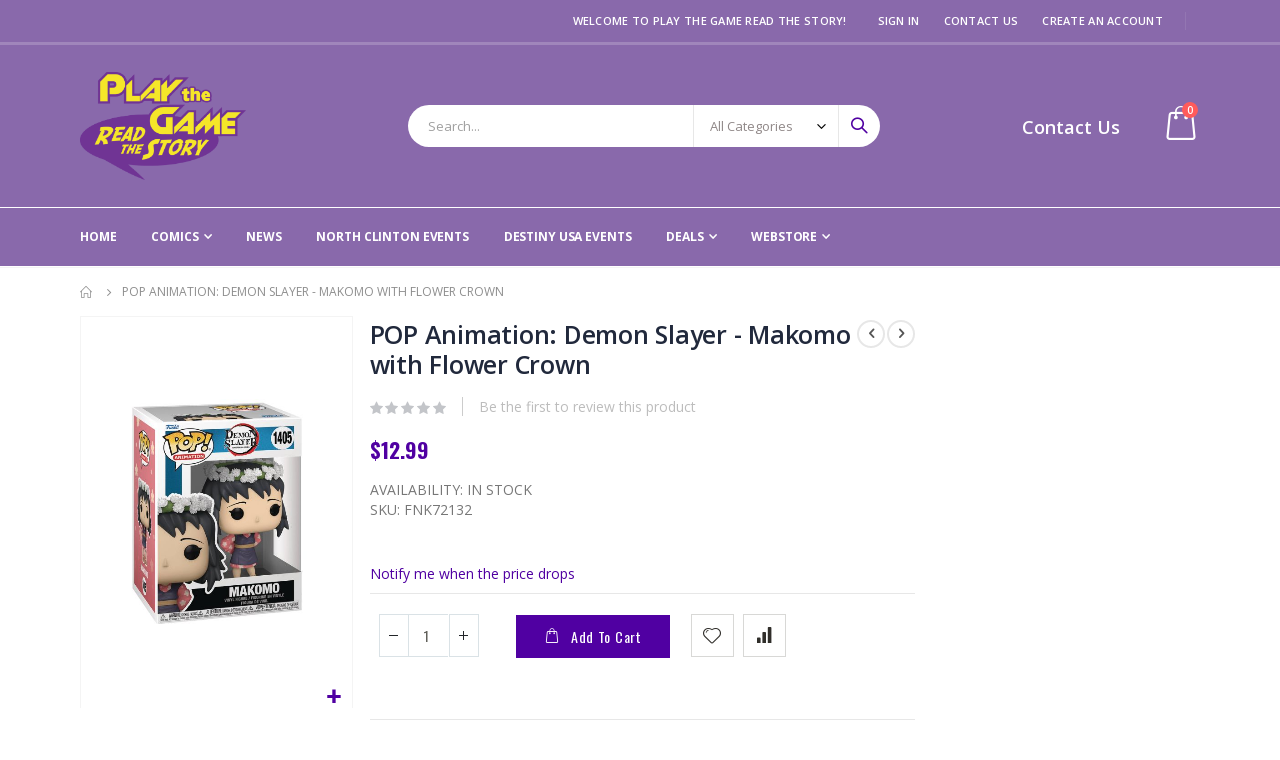

--- FILE ---
content_type: text/html; charset=UTF-8
request_url: https://www.playthegamereadthestory.com/pop-animation-demon-slayer-makomo-with-flower-crown.html
body_size: 17972
content:
<!doctype html>
<html lang="en">
    <head prefix="og: http://ogp.me/ns# fb: http://ogp.me/ns/fb# product: http://ogp.me/ns/product#">
        <script>
    var LOCALE = 'en\u002DUS';
    var BASE_URL = 'https\u003A\u002F\u002Fwww.playthegamereadthestory.com\u002F';
    var require = {
        'baseUrl': 'https\u003A\u002F\u002Fwww.playthegamereadthestory.com\u002Fstatic\u002Fversion1766493607\u002Ffrontend\u002FSmartwave\u002Fporto_cpc\u002Fen_US'
    };</script>        <meta charset="utf-8"/>
<meta name="title" content="POP Animation: Demon Slayer - Makomo with Flower Crown"/>
<meta name="description" content="Only two of the Kamado family survived a demon attack, and now Tanjiro and Nezuko are out for revenge. Expand your Demon Slayer collection with this Pop! Makomo. Vinyl figure is approximately 4.1-inches tall."/>
<meta name="robots" content="INDEX,FOLLOW"/>
<meta name="viewport" content="width=device-width, initial-scale=1, maximum-scale=1.0, user-scalable=no"/>
<meta name="format-detection" content="telephone=no"/>
<title>POP Animation: Demon Slayer - Makomo with Flower Crown</title>
<link  rel="stylesheet" type="text/css"  media="all" href="https://www.playthegamereadthestory.com/static/version1766493607/_cache/merged/75cf26fd02ada8f26eb48c7125e2757f.min.css" />
<link  rel="stylesheet" type="text/css"  media="screen and (min-width: 768px)" href="https://www.playthegamereadthestory.com/static/version1766493607/frontend/Smartwave/porto_cpc/en_US/css/styles-l.min.css" />
<link  rel="stylesheet" type="text/css"  media="print" href="https://www.playthegamereadthestory.com/static/version1766493607/frontend/Smartwave/porto_cpc/en_US/css/print.min.css" />
<script  type="text/javascript"  src="https://www.playthegamereadthestory.com/static/version1766493607/_cache/merged/99cdc2d70af21cc9016238df4336bdd1.min.js"></script>
<link  rel="stylesheet" type="text/css" href="//fonts.googleapis.com/css?family=Shadows+Into+Light" />
<link  rel="icon" type="image/x-icon" href="https://www.playthegamereadthestory.com/media/favicon/stores/1/PtGRtS_Logo_CMYK_1.png" />
<link  rel="shortcut icon" type="image/x-icon" href="https://www.playthegamereadthestory.com/media/favicon/stores/1/PtGRtS_Logo_CMYK_1.png" />
<!-- MSS -->
<!--06c03bd91c3d934c855b4a7ceaafa3ec-->        <link rel='stylesheet' href="//fonts.googleapis.com/css?family=Open+Sans%3A300%2C300italic%2C400%2C400italic%2C600%2C600italic%2C700%2C700italic%2C800%2C800italic&amp;v1&amp;subset=latin%2Clatin-ext" type="text/css" media="screen"/>
<link href="//fonts.googleapis.com/css?family=Oswald:300,400,500,600,700" rel="stylesheet">
<link href="//fonts.googleapis.com/css?family=Poppins:200,300,400,500,600,700,800" rel="stylesheet">
<link rel="stylesheet" href="//fonts.googleapis.com/css?family=Open+Sans%3A300%2C300italic%2C400%2C400italic%2C600%2C600italic%2C700%2C700italic%2C800%2C800italic&amp;v1&amp;subset=latin%2Clatin-ext" type="text/css" media="screen"/>
    <link rel="stylesheet" type="text/css" media="all" href="https://www.playthegamereadthestory.com/media/porto/web/bootstrap/css/bootstrap.optimized.min.css">
    <link rel="stylesheet" type="text/css" media="all" href="https://www.playthegamereadthestory.com/media/porto/web/css/animate.optimized.css">
<link rel="stylesheet" type="text/css" media="all" href="https://www.playthegamereadthestory.com/media/porto/web/css/header/type2.css">
<link rel="stylesheet" type="text/css" media="all" href="https://www.playthegamereadthestory.com/media/porto/web/css/custom.css">
<link rel="stylesheet" type="text/css" media="all" href="https://www.playthegamereadthestory.com/media/porto/configed_css/design_default.css">
<link rel="stylesheet" type="text/css" media="all" href="https://www.playthegamereadthestory.com/media/porto/configed_css/settings_default.css">
<script type="text/javascript">
var redirect_cart = false;
var porto_config = {
    paths: {
        'parallax': 'js/jquery.parallax.min',
        'owlcarousel': 'owl.carousel/owl.carousel',
        'floatelement': 'js/jquery.floatelement'
    },
    shim: {
        'owlcarousel': {
          deps: ['jquery']
        },
        'owlcarousel_thumbs': {
          deps: ['jquery','owlcarousel']
        },
        'floatelement': {
          deps: ['jquery']
        }
    }
};

require.config(porto_config);
</script>
<script type="text/javascript">
require([
    'jquery',
    'pt_animate'
], function ($) {
  $(window).on('load', function(){
    var $wrap = $(document.body);
    if ($.isFunction($.fn.themeAnimate)) {
      $wrap.find('[data-plugin-animate], [data-appear-animation]').each(function() {
        var $this = $(this),
            opts;

        var pluginOptions = $this.data('plugin-options');
        if (pluginOptions) {
          if (typeof pluginOptions == 'string') {
            opts = JSON.parse(pluginOptions.replace(/'/g,'"').replace(';',''));
          } else {
            opts = pluginOptions;
          }
        }
        $this.themeAnimate(opts);
      });
    }
  });
});
</script>
    <script type="text/x-magento-init">
        {
            "*": {
                "Magento_PageCache/js/form-key-provider": {
                    "isPaginationCacheEnabled":
                        0                }
            }
        }
    </script>

<link rel="prefetch" as="script" href="https://www.playthegamereadthestory.com/static/version1766493607/frontend/Smartwave/porto_cpc/en_US/magepack/bundle-common.min.js"/>

<link rel="prefetch" as="script" href="https://www.playthegamereadthestory.com/static/version1766493607/frontend/Smartwave/porto_cpc/en_US/magepack/bundle-product.min.js"/>


<meta property="og:type" content="product" />
<meta property="og:title"
      content="POP&#x20;Animation&#x3A;&#x20;Demon&#x20;Slayer&#x20;-&#x20;Makomo&#x20;with&#x20;Flower&#x20;Crown" />
<meta property="og:image"
      content="https://www.playthegamereadthestory.com/media/catalog/product/cache/d563c261176df35df0d4789fdf0196ca/F/N/FNK72132_g1wHgm5Cpyfzc6Fo.jpg" />
<meta property="og:description"
      content="" />
<meta property="og:url" content="https://www.playthegamereadthestory.com/pop-animation-demon-slayer-makomo-with-flower-crown.html" />
    <meta property="product:price:amount" content="12.99"/>
    <meta property="product:price:currency"
      content="USD"/>
    </head>
    <body data-container="body"
          data-mage-init='{"loaderAjax": {}, "loader": { "icon": "https://www.playthegamereadthestory.com/static/version1766493607/frontend/Smartwave/porto_cpc/en_US/images/loader-2.gif"}}'
        id="html-body" itemtype="http://schema.org/Product" itemscope="itemscope" class="catalog-product-view product-pop-animation-demon-slayer-makomo-with-flower-crown  layout-1140 wide am-porto-cmtb page-layout-2columns-right">
        
<script type="text/x-magento-init">
    {
        "*": {
            "Magento_PageBuilder/js/widget-initializer": {
                "config": {"[data-content-type=\"slider\"][data-appearance=\"default\"]":{"Magento_PageBuilder\/js\/content-type\/slider\/appearance\/default\/widget":false},"[data-content-type=\"map\"]":{"Magento_PageBuilder\/js\/content-type\/map\/appearance\/default\/widget":false},"[data-content-type=\"row\"]":{"Magento_PageBuilder\/js\/content-type\/row\/appearance\/default\/widget":false},"[data-content-type=\"tabs\"]":{"Magento_PageBuilder\/js\/content-type\/tabs\/appearance\/default\/widget":false},"[data-content-type=\"slide\"]":{"Magento_PageBuilder\/js\/content-type\/slide\/appearance\/default\/widget":{"buttonSelector":".pagebuilder-slide-button","showOverlay":"hover","dataRole":"slide"}},"[data-content-type=\"banner\"]":{"Magento_PageBuilder\/js\/content-type\/banner\/appearance\/default\/widget":{"buttonSelector":".pagebuilder-banner-button","showOverlay":"hover","dataRole":"banner"}},"[data-content-type=\"buttons\"]":{"Magento_PageBuilder\/js\/content-type\/buttons\/appearance\/inline\/widget":false},"[data-content-type=\"products\"][data-appearance=\"carousel\"]":{"Magento_PageBuilder\/js\/content-type\/products\/appearance\/carousel\/widget":false}},
                "breakpoints": {"desktop":{"label":"Desktop","stage":true,"default":true,"class":"desktop-switcher","icon":"Magento_PageBuilder::css\/images\/switcher\/switcher-desktop.svg","conditions":{"min-width":"1024px"},"options":{"products":{"default":{"slidesToShow":"5"}}}},"tablet":{"conditions":{"max-width":"1024px","min-width":"768px"},"options":{"products":{"default":{"slidesToShow":"4"},"continuous":{"slidesToShow":"3"}}}},"mobile":{"label":"Mobile","stage":true,"class":"mobile-switcher","icon":"Magento_PageBuilder::css\/images\/switcher\/switcher-mobile.svg","media":"only screen and (max-width: 768px)","conditions":{"max-width":"768px","min-width":"640px"},"options":{"products":{"default":{"slidesToShow":"3"}}}},"mobile-small":{"conditions":{"max-width":"640px"},"options":{"products":{"default":{"slidesToShow":"2"},"continuous":{"slidesToShow":"1"}}}}}            }
        }
    }
</script>

<div class="cookie-status-message" id="cookie-status">
    The store will not work correctly in the case when cookies are disabled.</div>
<script type="text&#x2F;javascript">document.querySelector("#cookie-status").style.display = "none";</script>
<script type="text/x-magento-init">
    {
        "*": {
            "cookieStatus": {}
        }
    }
</script>

<script type="text/x-magento-init">
    {
        "*": {
            "mage/cookies": {
                "expires": null,
                "path": "\u002F",
                "domain": ".www.playthegamereadthestory.com",
                "secure": true,
                "lifetime": "3600"
            }
        }
    }
</script>
    <noscript>
        <div class="message global noscript">
            <div class="content">
                <p>
                    <strong>JavaScript seems to be disabled in your browser.</strong>
                    <span>
                        For the best experience on our site, be sure to turn on Javascript in your browser.                    </span>
                </p>
            </div>
        </div>
    </noscript>

<script>
    window.cookiesConfig = window.cookiesConfig || {};
    window.cookiesConfig.secure = true;
</script><script>    require.config({
        map: {
            '*': {
                wysiwygAdapter: 'mage/adminhtml/wysiwyg/tiny_mce/tinymceAdapter'
            }
        }
    });</script><script>    require.config({
        paths: {
            googleMaps: 'https\u003A\u002F\u002Fmaps.googleapis.com\u002Fmaps\u002Fapi\u002Fjs\u003Fv\u003D3\u0026key\u003D'
        },
        config: {
            'Magento_PageBuilder/js/utils/map': {
                style: '',
            },
            'Magento_PageBuilder/js/content-type/map/preview': {
                apiKey: '',
                apiKeyErrorMessage: 'You\u0020must\u0020provide\u0020a\u0020valid\u0020\u003Ca\u0020href\u003D\u0027https\u003A\u002F\u002Fwww.playthegamereadthestory.com\u002Fadminhtml\u002Fsystem_config\u002Fedit\u002Fsection\u002Fcms\u002F\u0023cms_pagebuilder\u0027\u0020target\u003D\u0027_blank\u0027\u003EGoogle\u0020Maps\u0020API\u0020key\u003C\u002Fa\u003E\u0020to\u0020use\u0020a\u0020map.'
            },
            'Magento_PageBuilder/js/form/element/map': {
                apiKey: '',
                apiKeyErrorMessage: 'You\u0020must\u0020provide\u0020a\u0020valid\u0020\u003Ca\u0020href\u003D\u0027https\u003A\u002F\u002Fwww.playthegamereadthestory.com\u002Fadminhtml\u002Fsystem_config\u002Fedit\u002Fsection\u002Fcms\u002F\u0023cms_pagebuilder\u0027\u0020target\u003D\u0027_blank\u0027\u003EGoogle\u0020Maps\u0020API\u0020key\u003C\u002Fa\u003E\u0020to\u0020use\u0020a\u0020map.'
            },
        }
    });</script><script>
    require.config({
        shim: {
            'Magento_PageBuilder/js/utils/map': {
                deps: ['googleMaps']
            }
        }
    });</script><script type="text/javascript">
require([
    'jquery'
], function ($) {
    $(document).ready(function(){
        if(!($("body").hasClass("product-type-default") || $("body").hasClass("product-type-carousel") || $("body").hasClass("product-type-fullwidth") || $("body").hasClass("product-type-grid") || $("body").hasClass("product-type-sticky-right") || $("body").hasClass("product-type-wide-grid"))) {
                    if($(".block.upsell").length > 0) {
            var u = $('<div class="main-upsell-product-detail"/>');
            $('<div class="container"/>').html($(".block.upsell").detach()).appendTo(u);
            $("#maincontent").after(u);
        }
            }
            $(".box-tocart .actions").after('<div class="moved-add-to-links"></div>');
        $(".product-social-links > .product-addto-links").appendTo(".moved-add-to-links");
        $(".product-social-links > .action.mailto").appendTo(".product-addto-links");
        });
});
</script>
<div class="page-wrapper"><header class="page-header type2" >
  <div class="main-panel-top">
      <div class="container">
          <div class="main-panel-inner">
              <div class="panel wrapper">
                <div class="header-left">
                                  </div>
                <div class="header-right">
                  <div class="panel header show-icon-tablet">
                    <div class="top-links-icon">
                      <a href="javascript:;">Links</a>
                    </div>
                    <ul class="header links">    <li class="greet welcome" data-bind="scope: 'customer'">
        <!-- ko if: customer().fullname  -->
        <span class="logged-in"
              data-bind="text: new String('Welcome, %1!').replace('%1', customer().fullname)">
        </span>
        <!-- /ko -->
        <!-- ko ifnot: customer().fullname  -->
        <span class="not-logged-in"
              data-bind="html: 'Welcome&#x20;to&#x20;Play&#x20;the&#x20;Game&#x20;Read&#x20;the&#x20;Story&#x21;'"></span>
                <!-- /ko -->
    </li>
    <script type="text/x-magento-init">
    {
        "*": {
            "Magento_Ui/js/core/app": {
                "components": {
                    "customer": {
                        "component": "Magento_Customer/js/view/customer"
                    }
                }
            }
        }
    }
    </script>
<li class="item link compare hide" data-bind="scope: 'compareProducts'" data-role="compare-products-link">
    <a class="action compare" title="Compare Products"
       data-bind="attr: {'href': compareProducts().listUrl}, css: {'': !compareProducts().count}"
    >
    	<em class="porto-icon-chart hidden-xs"></em>
        Compare        (<span class="counter qty" data-bind="text: compareProducts().countCaption"></span>)
    </a>
</li>
<script type="text/x-magento-init">
{"[data-role=compare-products-link]": {"Magento_Ui/js/core/app": {"components":{"compareProducts":{"component":"Magento_Catalog\/js\/view\/compare-products"}}}}}
</script>
<li class="link authorization-link" data-label="or">
    <a href="https://www.playthegamereadthestory.com/customer/account/login/referer/aHR0cHM6Ly93d3cucGxheXRoZWdhbWVyZWFkdGhlc3RvcnkuY29tL3BvcC1hbmltYXRpb24tZGVtb24tc2xheWVyLW1ha29tby13aXRoLWZsb3dlci1jcm93bi5odG1s/"        >Sign In</a>
</li>
<li><a href="https://www.playthegamereadthestory.com/contact">Contact Us</a></li><li><a href="https://www.playthegamereadthestory.com/customer/account/create/" id="idle5F5Wnz" >Create an Account</a></li></ul>                  </div>
                  <span class="separator"></span>
                  <div class="panel header">
                                                          </div>
                                  </div>
              </div>
          </div>
      </div>
  </div>
  <div class="header-main">
    <div class="header content header-row">
      <div class="header-left">
        <span data-action="toggle-nav" class="action nav-toggle"><span>Toggle Nav</span></span>
            <a class="logo" href="https://www.playthegamereadthestory.com/" title="">
        <img src="https://www.playthegamereadthestory.com/media/logo/stores/1/PtGRtS_Logo_CMYK.png"
             alt=""
             width="166"             height="108"        />
    </a>
      </div>
      <div class="header-center">
        <div class="search-area show-icon-tablet">
          <a href="javascript:void(0);" class="search-toggle-icon"><span><i class="porto-icon-magnifier"></i></span></a>
          <div class="block block-search">
    <div class="block block-content">
        <form class="form minisearch" id="search_mini_form" action="https://www.playthegamereadthestory.com/catalogsearch/result/" method="get">
            <div class="field search">
                <div class="control">
                    <input id="search"
                           data-mage-init='{"quickSearch":{
                                "formSelector":"#search_mini_form",
                                "url":"https://www.playthegamereadthestory.com/search/ajax/suggest/",
                                "destinationSelector":"#search_autocomplete"}
                           }'
                           type="text"
                           name="q"
                           value=""
                           placeholder="Search..."
                           class="input-text"
                           maxlength="128"
                           role="combobox"
                           aria-haspopup="false"
                           aria-autocomplete="both"
                           autocomplete="off"/>
                    <div id="search_autocomplete" class="search-autocomplete"></div>
                    <div class="nested">
    <a class="action advanced" href="https://www.playthegamereadthestory.com/catalogsearch/advanced/" data-action="advanced-search">
        Advanced Search    </a>
</div>
            <div class="search-category" style="position:absolute; top: 0; right: 35px; width: 130px">
            <select id="mpsearch-category">
                                    <option value="0">All Categories</option>
                                    <option value="15">Webstore</option>
                                    <option value="27">- Board Games</option>
                                    <option value="186">- Books</option>
                                    <option value="178">- Cookbooks</option>
                                    <option value="138">- Graphic Novels</option>
                                    <option value="93">- Magic Gathering Singles</option>
                                    <option value="102">- Comic Books</option>
                                    <option value="4">- Role Playing Games</option>
                                    <option value="28">- NonCollectible Card Games</option>
                                    <option value="57">- Collectible Card Games</option>
                                    <option value="47">- Table Top Miniatures</option>
                                    <option value="139">- Manga</option>
                                    <option value="71">- Collectible Miniatures</option>
                                    <option value="106">- Pre-Owned</option>
                                    <option value="83">- Puzzles</option>
                                    <option value="66">- Toys</option>
                                    <option value="21">- Accessories</option>
                            </select>
        </div>
        <script src="https://www.playthegamereadthestory.com/media/mageplaza/search/default_0.js"></script>
            <script src="https://www.playthegamereadthestory.com/media/mageplaza/search/default_0_addition.js"></script>
    
    <div id="mpsearch-js" style="display: none;"></div>
    <script type="text/x-magento-init">
    {
        "#mpsearch-js": {
            "Mageplaza_Search/js/mpsearch":{
                "baseUrl": "https://www.playthegamereadthestory.com/",
                "baseImageUrl": "https://www.playthegamereadthestory.com/media/catalog/product/",
                "priceFormat": {"pattern":"$%s","precision":2,"requiredPrecision":2,"decimalSymbol":".","groupSymbol":",","groupLength":3,"integerRequired":false},
                "displayInfo": ["price","image","description"],
                "isEnableSuggestion": "1",
                "sortBy": "new_products",
                "currencyRate": "1.0000",
                "lookupLimit": 10            }
        }
    }
    </script>
                </div>
            </div>
            <div class="actions">
                <button type="submit"
                        title="Search"
                        class="action search">
                    <span>Search</span>
                </button>
            </div>
        </form>
    </div>
</div>
        </div>
      </div>
      <div class="header-right">
        <div class="header-contact">
          <div class="custom-block"><span style="margin-top:4px;color:#787d7f;display:block;"><b style="color:#606669;font-size:18px;font-weight:600;display:block;line-height:27px;"><a href="https://www.playthegamereadthestory.com/contact/">Contact Us</a></b></span> </div>          <a href="https://www.playthegamereadthestory.com/customer/account/" class="my-account" title="My Account"><i class="porto-icon-user-2"></i></a>
          <a href="https://www.playthegamereadthestory.com/wishlist" class="wishlist mr-1" title="Wishlist"><i class="porto-icon-wishlist-2"></i></a>
        </div>
        
<div data-block="minicart" class="minicart-wrapper cart-design-1">
    <a class="action showcart" href="https://www.playthegamereadthestory.com/checkout/cart/"
       data-bind="scope: 'minicart_content'">
       <i class="minicart-icon porto-icon-shopping-cart"></i>
        <span class="text">Cart</span>
        <span class="counter qty empty"
              data-bind="css: { empty: !!getCartParam('summary_count') == false }, blockLoader: isLoading">
            <span class="counter-number">
            <!-- ko if: getCartParam('summary_count') --><!-- ko text: getCartParam('summary_count') --><!-- /ko --><!-- /ko -->
            <!-- ko ifnot: getCartParam('summary_count') -->0<!-- /ko -->
            </span>
            <span class="counter-label">
                <!-- ko i18n: 'items' --><!-- /ko -->
            </span>
        </span>
    </a>
    <a class="showcart action-subtotal d-none" href="https://www.playthegamereadthestory.com/checkout/cart/"
       data-bind="scope: 'minicart_content'">
        <span class="cart-subtotal">
          Shopping Cart          <span class="cart-price">
            <span class="amount" data-bind="html: getCartParam('subtotal_excl_tax')">
              <!-- ko if: !getCartParam('subtotal_excl_tax') -->
                  <!-- ko i18n: '€ 0.00' --><!-- /ko -->
              <!-- /ko -->
            </span>
          </span>
        </span>
    </a>
        <script>window.checkout = {"shoppingCartUrl":"https:\/\/www.playthegamereadthestory.com\/checkout\/cart\/","checkoutUrl":"https:\/\/www.playthegamereadthestory.com\/checkout\/","updateItemQtyUrl":"https:\/\/www.playthegamereadthestory.com\/checkout\/sidebar\/updateItemQty\/","removeItemUrl":"https:\/\/www.playthegamereadthestory.com\/checkout\/sidebar\/removeItem\/","imageTemplate":"Magento_Catalog\/product\/image_with_borders","baseUrl":"https:\/\/www.playthegamereadthestory.com\/","minicartMaxItemsVisible":5,"websiteId":"1","maxItemsToDisplay":10,"storeId":"1","storeGroupId":"1","customerLoginUrl":"https:\/\/www.playthegamereadthestory.com\/customer\/account\/login\/referer\/aHR0cHM6Ly93d3cucGxheXRoZWdhbWVyZWFkdGhlc3RvcnkuY29tL3BvcC1hbmltYXRpb24tZGVtb24tc2xheWVyLW1ha29tby13aXRoLWZsb3dlci1jcm93bi5odG1s\/","isRedirectRequired":false,"autocomplete":"off","captcha":{"user_login":{"isCaseSensitive":false,"imageHeight":50,"imageSrc":"","refreshUrl":"https:\/\/www.playthegamereadthestory.com\/captcha\/refresh\/","isRequired":false,"timestamp":1768890488}}}</script>    <script type="text/x-magento-init">
    {
        "[data-block='minicart']": {
            "Magento_Ui/js/core/app": {"components":{"minicart_content":{"children":{"subtotal.container":{"children":{"subtotal":{"children":{"subtotal.totals":{"config":{"display_cart_subtotal_incl_tax":1,"display_cart_subtotal_excl_tax":0,"template":"Magento_Tax\/checkout\/minicart\/subtotal\/totals"},"children":{"subtotal.totals.msrp":{"component":"Magento_Msrp\/js\/view\/checkout\/minicart\/subtotal\/totals","config":{"displayArea":"minicart-subtotal-hidden","template":"Magento_Msrp\/checkout\/minicart\/subtotal\/totals"}}},"component":"Magento_Tax\/js\/view\/checkout\/minicart\/subtotal\/totals"}},"component":"uiComponent","config":{"template":"Magento_Checkout\/minicart\/subtotal"}}},"component":"uiComponent","config":{"displayArea":"subtotalContainer"}},"item.renderer":{"component":"Magento_Checkout\/js\/view\/cart-item-renderer","config":{"displayArea":"defaultRenderer","template":"Magento_Checkout\/minicart\/item\/default"},"children":{"item.image":{"component":"Magento_Catalog\/js\/view\/image","config":{"template":"Magento_Catalog\/product\/image","displayArea":"itemImage"}},"checkout.cart.item.price.sidebar":{"component":"uiComponent","config":{"template":"Magento_Checkout\/minicart\/item\/price","displayArea":"priceSidebar"}}}},"extra_info":{"component":"uiComponent","config":{"displayArea":"extraInfo"}},"promotion":{"component":"uiComponent","config":{"displayArea":"promotion"}}},"config":{"itemRenderer":{"default":"defaultRenderer","simple":"defaultRenderer","virtual":"defaultRenderer"},"template":"Magento_Checkout\/minicart\/content"},"component":"Magento_Checkout\/js\/view\/minicart"}},"types":[]}        },
        "*": {
            "Magento_Ui/js/block-loader": "https://www.playthegamereadthestory.com/static/version1766493607/frontend/Smartwave/porto_cpc/en_US/images/loader-1.gif"
        }
    }
    </script>
    </div>
      </div>
    </div>
  </div>
      <div class="sections nav-sections">
                <div class="section-items nav-sections-items"
             data-mage-init='{"tabs":{"openedState":"active"}}'>
                                            <div class="section-item-title nav-sections-item-title"
                     data-role="collapsible">
                    <a class="nav-sections-item-switch"
                       data-toggle="switch" href="#store.menu">
                        Menu                    </a>
                </div>
                <div class="section-item-content nav-sections-item-content"
                     id="store.menu"
                     data-role="content">
                    
<nav class="navigation sw-megamenu " role="navigation">
    <ul>
        
    <li class="ui-menu-item level0">
        <a href="https://www.playthegamereadthestory.com/" class="level-top"><span>Home</span></a>
    </li>
	<li class="ui-menu-item level0 classic parent">
		<div class="open-children-toggle"></div>
		<a href="javascript:void(0)" class="level-top"><span>Comics</span></a>
		<div class="level0 submenu" style="left: 0px; right: auto; border-radius: 0px 6px 6px;">
			<div class="row">
				<ul class="subchildmenu">
					<li class="ui-menu-item level-1">
						<a href="https://www.playthegamereadthestory.com/new-comic-releases/"><span>New Comic Releases</span></a>
					</li>
					<li class="ui-menu-item level-1">
						<a href="https://www.playthegamereadthestory.com/previews-catalog/"><span>Previews Catalog</span></a>
					</li>
                                       <li class="ui-menu-item level-1">
                                                <a href="https://www.playthegamereadthestory.com/comic-reservation-service/"><span>Comic Reservation Service</span></a>
                                       </li>
				</ul>
			</div>
		</div>
	</li>
    <li class="ui-menu-item level0">
        <a href="https://www.playthegamereadthestory.com/blog.html/" class="level-top"><span>News</span></a>
    </li>
    <li class="ui-menu-item level0">
        <a href="https://www.playthegamereadthestory.com/north-clinton-events/" class="level-top"><span>North Clinton Events</span></a>
    </li>
    <li class="ui-menu-item level0">
        <a href="https://www.playthegamereadthestory.com/destiny-usa-events/" class="level-top"><span>Destiny USA Events</span></a>
    </li>
	<li class="ui-menu-item level0 classic parent">
		<div class="open-children-toggle"></div>
		<a href="javascript:void(0)" class="level-top"><span>Deals</span></a>
		<div class="level0 submenu" style="left: 0px; right: auto; border-radius: 0px 6px 6px;">
			<div class="row">
				<ul class="subchildmenu">
					<li class="ui-menu-item level-1">
						<a href="https://www.ebay.com/str/playthegamereadthestory" target="_blank"><span>eBay Store</span></a>
					</li>
					<li class="ui-menu-item level-1">
						<a href="http://www.comiccollectorlive.com/LiveData/Seller.aspx?id=39003249-a86d-4e83-8704-28411b366e63" target="_blank"><span>Comic Collector Live Store</span></a>
					</li>
				</ul>
			</div>
		</div>
	</li>
<li class="ui-menu-item level0 fullwidth parent "><div class="open-children-toggle"></div><a href="https://www.playthegamereadthestory.com/ptgrts.html" class="level-top" title="Webstore"><span>Webstore</span></a><div class="level0 submenu"><div class="container"><div class="row"><ul class="subchildmenu col-md-12 mega-columns columns4"><li class="ui-menu-item level1 "><a href="https://www.playthegamereadthestory.com/ptgrts/board-games.html" title="Board Games"><span>Board Games</span></a></li><li class="ui-menu-item level1 "><a href="https://www.playthegamereadthestory.com/ptgrts/cookbooks.html" title="Cookbooks"><span>Cookbooks</span></a></li><li class="ui-menu-item level1 "><a href="https://www.playthegamereadthestory.com/ptgrts/graphic-novels.html" title="Graphic Novels"><span>Graphic Novels</span></a></li><li class="ui-menu-item level1 "><a href="https://www.playthegamereadthestory.com/ptgrts/books.html" title="Books"><span>Books</span></a></li><li class="ui-menu-item level1 "><a href="https://www.playthegamereadthestory.com/ptgrts/magic-gathering-singles.html" title="Magic Gathering Singles"><span>Magic Gathering Singles</span></a></li><li class="ui-menu-item level1 "><a href="https://www.playthegamereadthestory.com/ptgrts/comic-books.html" title="Comic Books"><span>Comic Books</span></a></li><li class="ui-menu-item level1 "><a href="https://www.playthegamereadthestory.com/ptgrts/role-playing-games.html" title="Role Playing Games"><span>Role Playing Games</span></a></li><li class="ui-menu-item level1 "><a href="https://www.playthegamereadthestory.com/ptgrts/noncollectible-card-games.html" title="NonCollectible Card Games"><span>NonCollectible Card Games</span></a></li><li class="ui-menu-item level1 "><a href="https://www.playthegamereadthestory.com/ptgrts/manga.html" title="Manga"><span>Manga</span></a></li><li class="ui-menu-item level1 "><a href="https://www.playthegamereadthestory.com/ptgrts/table-top-miniatures.html" title="Table Top Miniatures"><span>Table Top Miniatures</span></a></li><li class="ui-menu-item level1 "><a href="https://www.playthegamereadthestory.com/ptgrts/collectible-card-games.html" title="Collectible Card Games"><span>Collectible Card Games</span></a></li><li class="ui-menu-item level1 "><a href="https://www.playthegamereadthestory.com/ptgrts/pre-owned.html" title="Pre-Owned"><span>Pre-Owned</span></a></li><li class="ui-menu-item level1 "><a href="https://www.playthegamereadthestory.com/ptgrts/collectible-miniatures.html" title="Collectible Miniatures"><span>Collectible Miniatures</span></a></li><li class="ui-menu-item level1 "><a href="https://www.playthegamereadthestory.com/ptgrts/puzzles.html" title="Puzzles"><span>Puzzles</span></a></li><li class="ui-menu-item level1 "><a href="https://www.playthegamereadthestory.com/ptgrts/toys.html" title="Toys"><span>Toys</span></a></li><li class="ui-menu-item level1 "><a href="https://www.playthegamereadthestory.com/ptgrts/accessories.html" title="Accessories"><span>Accessories</span></a></li></ul></div></div></div></li>
   
    </ul>
</nav>

<script type="text/javascript">
    require([
        'jquery',
        'Smartwave_Megamenu/js/sw_megamenu'
    ], function ($) {
        $(".sw-megamenu").swMegamenu();
    });
</script>
                </div>
                                            <div class="section-item-title nav-sections-item-title"
                     data-role="collapsible">
                    <a class="nav-sections-item-switch"
                       data-toggle="switch" href="#store.links">
                        Account                    </a>
                </div>
                <div class="section-item-content nav-sections-item-content"
                     id="store.links"
                     data-role="content">
                    <!-- Account links -->                </div>
                                    </div>
    </div>
</header>
<div class="breadcrumbs" data-mage-init='{
    "breadcrumbs": {
        "categoryUrlSuffix": ".html",
        "useCategoryPathInUrl": 0,
        "product": "POP Animation: Demon Slayer - Makomo with Flower Crown"
    }
}'></div>
<main id="maincontent" class="page-main"><a id="contentarea" tabindex="-1"></a>
<div class="page messages"><div data-placeholder="messages"></div>
<div data-bind="scope: 'messages'">
    <!-- ko if: cookieMessages && cookieMessages.length > 0 -->
    <div aria-atomic="true" role="alert" data-bind="foreach: { data: cookieMessages, as: 'message' }" class="messages">
        <div data-bind="attr: {
            class: 'message-' + message.type + ' ' + message.type + ' message',
            'data-ui-id': 'message-' + message.type
        }">
            <div data-bind="html: $parent.prepareMessageForHtml(message.text)"></div>
        </div>
    </div>
    <!-- /ko -->

    <!-- ko if: messages().messages && messages().messages.length > 0 -->
    <div aria-atomic="true" role="alert" class="messages" data-bind="foreach: {
        data: messages().messages, as: 'message'
    }">
        <div data-bind="attr: {
            class: 'message-' + message.type + ' ' + message.type + ' message',
            'data-ui-id': 'message-' + message.type
        }">
            <div data-bind="html: $parent.prepareMessageForHtml(message.text)"></div>
        </div>
    </div>
    <!-- /ko -->
</div>
<script type="text/x-magento-init">
    {
        "*": {
            "Magento_Ui/js/core/app": {
                "components": {
                        "messages": {
                            "component": "Magento_Theme/js/view/messages"
                        }
                    }
                }
            }
    }
</script>
</div><div class="page-main-inner"><div class="columns"><div class="column main"><div class="product media"><a id="gallery-prev-area" tabindex="-1"></a>
<div class="action-skip-wrapper"><a class="action skip gallery-next-area"
   href="#gallery-next-area">
    <span>
        Skip to the end of the images gallery    </span>
</a>
</div><div class="gallery-placeholder _block-content-loading" data-gallery-role="gallery-placeholder">
    <img
        alt="main product photo"
        class="gallery-placeholder__image"
        src="https://www.playthegamereadthestory.com/media/catalog/product/cache/3154772c9615514b1458c51736cabcb9/F/N/FNK72132_g1wHgm5Cpyfzc6Fo.jpg"
    />
    <div data-role="loader" class="loading-mask">
        <div class="loader">
            <img src="https://www.playthegamereadthestory.com/static/version1766493607/frontend/Smartwave/porto_cpc/en_US/images/loader-1.gif"
                 alt="Loading...">
        </div>
    </div>
</div>
<style>
.fotorama__wrap {
    margin-bottom: -8px;
}
</style>
<!--Fix for jumping content. Loader must be the same size as gallery.-->
<script>
    var config = {
            "width": 600,
            "thumbheight": 120,
            "navtype": "slides",
                    },
        thumbBarHeight = 0,
        loader = document.querySelectorAll('[data-gallery-role="gallery-placeholder"] [data-role="loader"]')[0];

    if (config.navtype === 'horizontal') {
        thumbBarHeight = config.thumbheight;
    }

    loader.style.paddingBottom = ( config.height / config.width * 100) + "%";
</script>
<script type="text/x-magento-init">
    {
        "[data-gallery-role=gallery-placeholder]": {
            "mage/gallery/gallery": {
                "mixins":["magnifier/magnify"],
                "magnifierOpts": {"fullscreenzoom":"5","top":"","left":"","width":"","height":"","eventType":"hover","enabled":false},
                "data": [{"thumb":"https:\/\/www.playthegamereadthestory.com\/media\/catalog\/product\/cache\/de1e6db5de9d76e9c2444ea13250d2da\/F\/N\/FNK72132_g1wHgm5Cpyfzc6Fo.jpg","img":"https:\/\/www.playthegamereadthestory.com\/media\/catalog\/product\/cache\/3154772c9615514b1458c51736cabcb9\/F\/N\/FNK72132_g1wHgm5Cpyfzc6Fo.jpg","full":"https:\/\/www.playthegamereadthestory.com\/media\/catalog\/product\/cache\/35d1343d222f94c5535eba195813ea27\/F\/N\/FNK72132_g1wHgm5Cpyfzc6Fo.jpg","caption":"POP Animation: Demon Slayer - Makomo with Flower Crown","position":"0","isMain":true,"type":"image","videoUrl":null}],
                "options": {
                    "nav": "thumbs",
                                            "loop": 1,
                                                                "keyboard": 1,
                                                                "arrows": 1,
                                                                "allowfullscreen": 1,
                                                            "width": 600,
                    "thumbwidth": 100,
                    "thumbheight": 100,
                                        "thumbmargin": 8,
                                            "transitionduration": 500,
                                        "transition": "slide",
                                            "navarrows": 1,
                                        "navtype": "slides",
                    "navdir": "horizontal"
                },
                "fullscreen": {
                    "nav": "thumbs",
                                            "loop": 1,
                                        "navdir": "horizontal",
                                        "navtype": "slides",
                                                                                    "transitionduration": 500,
                                        "transition": "dissolve"
                },
                "breakpoints": {"mobile":{"conditions":{"max-width":"991px"},"options":{"options":{"nav":"thumbs","navdir":"horizontal"}}}}            }
        }
    }
</script>
<script type="text/javascript">
require([
    'jquery',
    'Magento_Catalog/js/jquery.zoom.min'
], function ($) {
    var loaded = false;
    $(document).on('fotorama:load', function(e, fotorama, extra){
        if($('.loading-mask').length>0)
            $('.loading-mask').remove();
    });
    $('.product.media .gallery-placeholder').bind("DOMSubtreeModified",function(){
        $('.product.media .fotorama').on('fotorama:ready', function (e, fotorama, extra) {
            loaded = false;
            $('.product.media .fotorama').on('fotorama:load', function (e, fotorama, extra) {
                if(!loaded){
                    $('.product.media .fotorama__stage .fotorama__loaded--img').trigger('zoom.destroy');
                    $('.product.media .fotorama__stage .fotorama__active').zoom({
                        touch:false
                    });
                    loaded = true;
                }
            });
            $('.product.media .fotorama').on('fotorama:showend', function (e, fotorama, extra) {
                $('.product.media .fotorama__stage .fotorama__active').zoom({
                    touch:false
                });
            });
            $('.fotorama').off('fotorama:fullscreenenter').on('fotorama:fullscreenenter', function (e, fotorama, extra) {
                $('.product.media .fotorama__stage .fotorama__loaded--img').trigger('zoom.destroy');
                $('img.zoomImg').remove();
            });
            $('.fotorama').off('fotorama:fullscreenexit').on('fotorama:fullscreenexit', function (e, fotorama, extra) {
                $('.product.media .fotorama__stage .fotorama__loaded--img').trigger('zoom.destroy');
                $('img.zoomImg').remove();
                $('img.fotorama__img').not('.fotorama__img--full').each(function(){
                    $(this).after($(this).parent().children("img.fotorama__img--full"));
                });
                $('.product.media .fotorama__stage .fotorama__active').zoom({
                    touch:false
                });
                $('.product.media .fotorama').off('fotorama:showend').on('fotorama:showend', function (e, fotorama, extra) {
                    $('.product.media .fotorama__stage .fotorama__loaded--img').trigger('zoom.destroy');
                    $('.product.media .fotorama__stage .fotorama__active').zoom({
                        touch:false
                    });
                });
            });
        });
    });
});
</script>
<script type="text/x-magento-init">
    {
        "[data-gallery-role=gallery-placeholder]": {
            "Magento_ProductVideo/js/fotorama-add-video-events": {
                "videoData": [{"mediaType":"image","videoUrl":null,"isBase":true}],
                "videoSettings": [{"playIfBase":"0","showRelated":"0","videoAutoRestart":"0"}],
                "optionsVideoData": []            }
        }
    }
</script>
<div class="action-skip-wrapper"><a class="action skip gallery-prev-area"
   href="#gallery-prev-area">
    <span>
        Skip to the beginning of the images gallery    </span>
</a>
</div><a id="gallery-next-area" tabindex="-1"></a>
</div><div class="product-info-main"><div class="prev-next-products">
            <div class="product-nav product-prev">
        <a href="https://www.playthegamereadthestory.com/pop-disney-nightmare-before-christmas-30th-anniversary-santa-jack.html" title="Previous Product"><em class="porto-icon-left-open"></em></a>
        <div class="product-pop">
            <img class="product-image" src="https://www.playthegamereadthestory.com/media/catalog/product/cache/f8bb638382840025bc4f2c5326ff3203/F/N/FNK72386_XcqxNMdxK4dOSTgq.jpg" alt="POP DISNEY NIGHTMARE BEFORE CHRISTMAS 30TH ANNIVERSARY SANTA JACK"/>
            <h3 class="product-name">POP DISNEY NIGHTMARE BEFORE CHRISTMAS 30TH ANNIVERSARY SANTA JACK</h3>
        </div>
    </div>
                <div class="product-nav product-next">
        <a href="https://www.playthegamereadthestory.com/pop-tv-ted-lasso-roy-kent.html" title="Next Product"><em class="porto-icon-right-open"></em></a>
        <div class="product-pop">
            <img class="product-image" src="https://www.playthegamereadthestory.com/media/catalog/product/cache/f8bb638382840025bc4f2c5326ff3203/F/N/FNK65709_AeuhfAlpxCXlSrk4.jpg" alt="POP TV: Ted Lasso - Roy Kent"/>
            <h3 class="product-name">POP TV: Ted Lasso - Roy Kent</h3>
        </div>
    </div>
    </div>
<div class="page-title-wrapper&#x20;product">
    <h1 class="page-title"
                >
        <span class="base" data-ui-id="page-title-wrapper" itemprop="name">POP Animation: Demon Slayer - Makomo with Flower Crown</span>    </h1>
    </div>
    <div class="product-reviews-summary empty">
        <div class="reviews-actions">
            <a class="action add" href="https://www.playthegamereadthestory.com/pop-animation-demon-slayer-makomo-with-flower-crown.html#review-form">
                Be the first to review this product            </a>
        </div>
    </div>
<div class="product-info-price"><div class="price-box price-final_price" data-role="priceBox" data-product-id="584542" data-price-box="product-id-584542">

    

<span class="price-container price-final_price&#x20;tax&#x20;weee"
         itemprop="offers" itemscope itemtype="http://schema.org/Offer">
        <span  id="product-price-584542"                data-price-amount="12.99"
        data-price-type="finalPrice"
        class="price-wrapper "
    ><span class="price">$12.99</span></span>
                <meta itemprop="price" content="12.99" />
        <meta itemprop="priceCurrency" content="USD" />
    </span>

</div></div>
<div class="product-info-stock-sku">
            <div class="stock available" title="Availability">
            <span class="label">Availability:</span>
            <span>In stock</span>
        </div>
    
<div class="product attribute sku">
            <strong class="type">SKU</strong>
        <div class="value" itemprop="sku">FNK72132</div>
</div>
</div>
<div class="product alert price">
    <a href="https://www.playthegamereadthestory.com/productalert/add/price/product_id/584542/uenc/aHR0cHM6Ly93d3cucGxheXRoZWdhbWVyZWFkdGhlc3RvcnkuY29tL3BvcC1hbmltYXRpb24tZGVtb24tc2xheWVyLW1ha29tby13aXRoLWZsb3dlci1jcm93bi5odG1s/"
       title="Notify me when the price drops" class="action alert">
        Notify me when the price drops    </a>
</div>

<div class="product-add-form">
    <form data-product-sku="FNK72132"
          action="https://www.playthegamereadthestory.com/checkout/cart/add/uenc/aHR0cHM6Ly93d3cucGxheXRoZWdhbWVyZWFkdGhlc3RvcnkuY29tL3BvcC1hbmltYXRpb24tZGVtb24tc2xheWVyLW1ha29tby13aXRoLWZsb3dlci1jcm93bi5odG1s/product/584542/" method="post"
          id="product_addtocart_form">
        <input type="hidden" name="product" value="584542" />
        <input type="hidden" name="selected_configurable_option" value="" />
        <input type="hidden" name="related_product" id="related-products-field" value="" />
        <input type="hidden" name="item"  value="584542" />
        <input name="form_key" type="hidden" value="mjrvBZOT0A0ZXgd9" />                            <div class="box-tocart">
        <div class="fieldset">
                <div class="field qty">
            <label class="label" for="qty"><span>Qty:</span></label>
            <div class="control">
                <input type="number"
                       name="qty"
                       id="qty"
                       maxlength="12"
                       value="1"
                       title="Qty" class="input-text qty"
                       data-validate="{&quot;required-number&quot;:true,&quot;validate-item-quantity&quot;:{&quot;minAllowed&quot;:1,&quot;maxAllowed&quot;:10000}}"
                       />
                <div class="qty-changer">
                    <a href="javascript:void(0)" class="qty-inc"><i class="porto-icon-up-dir"></i></a>
                    <a href="javascript:void(0)" class="qty-dec"><i class="porto-icon-down-dir"></i></a>
                </div>
            </div>
        </div>
                <div class="actions">
            <button type="submit"
                    title="Add to Cart"
                    class="action primary tocart"
                    id="product-addtocart-button">
                <span>Add to Cart</span>
            </button>
            
<div id="instant-purchase" data-bind="scope:'instant-purchase'">
    <!-- ko template: getTemplate() --><!-- /ko -->
</div>
<script type="text/x-magento-init">
    {
        "#instant-purchase": {
            "Magento_Ui/js/core/app": {"components":{"instant-purchase":{"component":"Magento_InstantPurchase\/js\/view\/instant-purchase","config":{"template":"Magento_InstantPurchase\/instant-purchase","buttonText":"Instant Purchase","purchaseUrl":"https:\/\/www.playthegamereadthestory.com\/instantpurchase\/button\/placeOrder\/"}}}}        }
    }
</script>
<div id ="paypal-smart-button" data-mage-init='{"Magento_Paypal/js/in-context/product-express-checkout"
:{"clientConfig":{"button":1,"getTokenUrl":"https:\/\/www.playthegamereadthestory.com\/paypal\/express\/getTokenData\/","onAuthorizeUrl":"https:\/\/www.playthegamereadthestory.com\/paypal\/express\/onAuthorization\/","onCancelUrl":"https:\/\/www.playthegamereadthestory.com\/paypal\/express\/cancel\/","styles":{"layout":"vertical","size":"responsive","color":"gold","shape":"pill","label":"buynow"},"isVisibleOnProductPage":true,"isGuestCheckoutAllowed":false,"sdkUrl":"https:\/\/www.paypal.com\/sdk\/js?client-id=ATDZ9_ECFh-fudesZo4kz3fGTSO1pzuWCS4IjZMq4JKdRK7hQR3Rxyafx39H2fP363WtmlQNYXjUiAae&locale=en_US&currency=USD&enable-funding=venmo&commit=false&intent=capture&merchant-id=Q4LA66SC279DJ&disable-funding=card%2Cbancontact%2Ceps%2Cgiropay%2Cideal%2Cmybank%2Cp24%2Csofort&components=messages%2Cbuttons","dataAttributes":{"data-partner-attribution-id":"Magento_2_Community","data-csp-nonce":"dWpxd2I2MGN3aXJjb2JlbWZrMjViemxwNmdjaTgzNzc="}}}}'></div>
        </div>
    </div>
</div>
<script>
    require([
        'jquery',
        'mage/mage',
        'Magento_Catalog/product/view/validation',
        'Magento_Catalog/js/catalog-add-to-cart'
    ], function ($) {
        'use strict';

        $('#product_addtocart_form').mage('validation', {
            radioCheckboxClosest: '.nested',
            submitHandler: function (form) {
                var widget = $(form).catalogAddToCart({
                    bindSubmit: false
                });

                widget.catalogAddToCart('submitForm', $(form));

                return false;
            }
        });
    });
</script>
<script type="text/javascript">
require([
    'jquery'
], function ($) {
    var app = {
        isAppleDevice: function() {
          if (navigator.userAgent.match(/(iPhone|iPod|iPad|Safari)/) != null) {
            return true;
          }
          return false;
        }
    }
    // Timer for LEFT time for Dailydeal product
    var _second = 1000;
    var _minute = _second * 60;
    var _hour = _minute * 60;
    var _day = _hour * 24;
    var timer;

    function showRemaining(currentdate) {
      var cid='countdown';
      var startdateid='fromdate';
      var id='todate';
      var daysid='countdown_days';
      var hoursid='countdown_hours';
      var minutesid='countdown_minutes';
      var secondsid='countdown_seconds';

      var enddate = new Date($('#'+id).val());
      var dealstartdate=new Date($('#'+startdateid).val());
      if (app.isAppleDevice() && $('#'+id).val() && $('#'+startdateid).val()) {
        var edate = $('#'+id).val();
        var edateParts = edate.substring(0,10).split('-');
        var etimePart = edate.substr(11);
        enddate = edateParts[1] + '/' + edateParts[2] + '/' + edateParts[0] + ' ' + etimePart;
        enddate = new Date(enddate).getTime();

        var sdate = $('#'+startdateid).val();
        var sdateParts = sdate.substring(0,10).split('-');
        var stimePart = sdate.substr(11);
        dealstartdate = sdateParts[1] + '/' + sdateParts[2] + '/' + sdateParts[0] + ' ' + stimePart;
        dealstartdate = new Date(dealstartdate).getTime();
      }
      // Get Current Date from magentodatetime

      var currentdate=new Date(currentdate).getTime();
      //Get Difference between Two dates
      var distance = enddate - currentdate;
      if (distance < 0) {
        $('#expired').html("<div class='offermessage' >EXPIRED!</div>");
      } else if(dealstartdate > currentdate) {
        $('.countdowncontainer').hide();
        var msg="<div class='offermessage' > Coming Soon..<br>Deal Start at:<br>"+$('#'+startdateid).val()+"</div>";
        $('#expired').html(msg);
      } else {
        var days = Math.floor(distance / _day);
        var hours = Math.floor((distance % _day) / _hour);
        var minutes = Math.floor((distance % _hour) / _minute);
        var seconds = Math.floor((distance % _minute) / _second);
        if(hours < 10)
            hours = "0" + hours;
        if(minutes < 10)
            minutes = "0" + minutes;
        if(seconds < 10)
            seconds = "0" + seconds;
        $('.countdowncontainer').show();
        $('#'+daysid).html(days);
        $('#'+hoursid).html(hours);
        $('#'+minutesid).html(minutes);
        $('#'+secondsid).html(seconds);
      }
    }

    //Set date as magentodatetime
    var date = new Date('2026-01-20 06:28:09');
    if (app.isAppleDevice()) {
      var mdate = '2026-01-20 06:28:09';
      var dateParts = mdate.substring(0,10).split('-');
      var timePart = mdate.substr(11);
      date = dateParts[1] + '/' + dateParts[2] + '/' + dateParts[0] + ' ' + timePart;
      date = new Date(date);
    }
    var day   = date.getDate();
    var month = date.getMonth();
    var year  = date.getFullYear();
    var hours = date.getHours();
    var minutes = "0" + date.getMinutes();
    var seconds = "0" + date.getSeconds();

    var fulldate = year+'/'+(month+1)+'/'+day+' '+hours + ':' + minutes.substr(minutes.length-2) + ':' + seconds.substr(seconds.length-2);
    // Set Interval
    timer = setInterval(function()
    {
        date.setSeconds(date.getSeconds() + 1);
        var month=date.getMonth();
        var currentdatetime=date.getFullYear()+"/"+(month+1)+"/"+date.getDate()+" "+date.getHours()+":"+date.getMinutes()+":"+date.getSeconds();
        showRemaining(currentdatetime);
    }, 1000);
});
</script>
        
                    </form>
</div>

<script type="text/x-magento-init">
    {
        "[data-role=priceBox][data-price-box=product-id-584542]": {
            "priceBox": {
                "priceConfig":  {"productId":"584542","priceFormat":{"pattern":"$%s","precision":2,"requiredPrecision":2,"decimalSymbol":".","groupSymbol":",","groupLength":3,"integerRequired":false},"tierPrices":[]}            }
        }
    }
</script>
<div class="product-social-links"><div class="product-share">
  <div class="share-links">
    <a href="https://www.facebook.com/sharer.php?u=https://www.playthegamereadthestory.com/pop-animation-demon-slayer-makomo-with-flower-crown.html" target="_blank" rel="nofollow" data-tooltip="" data-placement="bottom" title="" class="share-facebook" data-original-title="Facebook">Facebook</a>
		<a href="https://twitter.com/intent/tweet?text=POP Animation: Demon Slayer - Makomo with Flower Crown&amp;url=https://www.playthegamereadthestory.com/pop-animation-demon-slayer-makomo-with-flower-crown.html" target="_blank" rel="nofollow" data-tooltip="" data-placement="bottom" title="" class="share-twitter" data-original-title="Twitter">Twitter</a>
		<a href="https://www.linkedin.com/shareArticle?mini=true&amp;url=https://www.playthegamereadthestory.com/pop-animation-demon-slayer-makomo-with-flower-crown.html&amp;title=POP Animation: Demon Slayer - Makomo with Flower Crown" target="_blank" rel="nofollow" data-tooltip="" data-placement="bottom" title="" class="share-linkedin" data-original-title="LinkedIn">LinkedIn</a>
		<a href="https://plus.google.com/share?url=https://www.playthegamereadthestory.com/pop-animation-demon-slayer-makomo-with-flower-crown.html" target="_blank" rel="nofollow" data-tooltip="" data-placement="bottom" title="" class="share-googleplus" data-original-title="Google +">Google +</a>
		<a href="mailto:?subject=POP Animation: Demon Slayer - Makomo with Flower Crown&amp;body=https://www.playthegamereadthestory.com/pop-animation-demon-slayer-makomo-with-flower-crown.html" target="_blank" rel="nofollow" data-tooltip="" data-placement="bottom" title="" class="share-email" data-original-title="Email">Email</a>
	</div>
</div>
<div class="product-addto-links" data-role="add-to-links">
        <a href="#"
       class="action towishlist"
       data-post='{"action":"https:\/\/www.playthegamereadthestory.com\/wishlist\/index\/add\/","data":{"product":584542,"uenc":"aHR0cHM6Ly93d3cucGxheXRoZWdhbWVyZWFkdGhlc3RvcnkuY29tL3BvcC1hbmltYXRpb24tZGVtb24tc2xheWVyLW1ha29tby13aXRoLWZsb3dlci1jcm93bi5odG1s"}}'
       data-action="add-to-wishlist"><span>Add to Wish List</span></a>
<script type="text/x-magento-init">
    {
        "body": {
            "addToWishlist": {"productType":"simple"}        }
    }
</script>

<a href="#" data-post='{"action":"https:\/\/www.playthegamereadthestory.com\/catalog\/product_compare\/add\/","data":{"product":"584542","uenc":"aHR0cHM6Ly93d3cucGxheXRoZWdhbWVyZWFkdGhlc3RvcnkuY29tL3BvcC1hbmltYXRpb24tZGVtb24tc2xheWVyLW1ha29tby13aXRoLWZsb3dlci1jcm93bi5odG1s"}}'
        data-role="add-to-links"
        class="action tocompare"><span>Add to Compare</span></a>

</div>
</div></div><div class="clearer"></div>                    <div class="product info detailed  ">
                                                    <div class="product data items " data-mage-init='{"tabs":{"openedState":"active"}}'>
                                                                                <div class="data item title"
                                 aria-labeledby="tab-label-description-title"
                                 data-role="collapsible" id="tab-label-description">
                                <a class="data switch"
                                   tabindex="-1"
                                   data-toggle="switch"
                                   href="#description"
                                   id="tab-label-description-title">
                                    <span>Details</span>
                                </a>
                            </div>
                            <div class="data item content" id="description" data-role="content">
                                
<div class="product attribute description">
        <div class="value" >Only two of the Kamado family survived a demon attack, and now Tanjiro and Nezuko are out for revenge. Expand your Demon Slayer collection with this Pop! Makomo. Vinyl figure is approximately 4.1-inches tall.</div>
</div>
                            </div>
                                                                                <div class="data item title"
                                 aria-labeledby="tab-label-additional-title"
                                 data-role="collapsible" id="tab-label-additional">
                                <a class="data switch"
                                   tabindex="-1"
                                   data-toggle="switch"
                                   href="#additional"
                                   id="tab-label-additional-title">
                                    <span>More Information</span>
                                </a>
                            </div>
                            <div class="data item content" id="additional" data-role="content">
                                    <div class="additional-attributes-wrapper table-wrapper">
        <table class="data table additional-attributes" id="product-attribute-specs-table">
            <caption class="table-caption">More Information</caption>
            <tbody>
                            <tr>
                    <th class="col label" scope="row">UPC Barcode</th>
                    <td class="col data" data-th="UPC&#x20;Barcode">889698721325</td>
                </tr>
                        </tbody>
        </table>
    </div>
                            </div>
                                                                                <div class="data item title"
                                 aria-labeledby="tab-label-reviews-title"
                                 data-role="collapsible" id="tab-label-reviews">
                                <a class="data switch"
                                   tabindex="-1"
                                   data-toggle="switch"
                                   href="#reviews"
                                   id="tab-label-reviews-title">
                                    <span>Reviews</span>
                                </a>
                            </div>
                            <div class="data item content" id="reviews" data-role="content">
                                <div id="product-review-container" data-role="product-review"></div>
<div class="block review-add">
    <div class="block-title"><strong>Write Your Own Review</strong></div>
<div class="block-content">
<form action="https://www.playthegamereadthestory.com/review/product/post/id/584542/" class="review-form" method="post" id="review-form" data-role="product-review-form" data-bind="scope: 'review-form'">
    <input name="form_key" type="hidden" value="mjrvBZOT0A0ZXgd9" />    <div
    class="field-recaptcha"
    id="recaptcha-f979c2ff515d921c34af9bd2aee8ef076b719d03-container"
    data-bind="scope:'recaptcha-f979c2ff515d921c34af9bd2aee8ef076b719d03'"
>
    <!-- ko template: getTemplate() --><!-- /ko -->
</div>

<script type="text/x-magento-init">
{
    "#recaptcha-f979c2ff515d921c34af9bd2aee8ef076b719d03-container": {
        "Magento_Ui/js/core/app": {"components":{"recaptcha-f979c2ff515d921c34af9bd2aee8ef076b719d03":{"settings":{"rendering":{"sitekey":"6LeJCdwZAAAAADFwiqqto-dvW5GwE4mngPvTko7D","badge":"inline","size":"invisible","theme":"light","hl":""},"invisible":true},"component":"Magento_ReCaptchaFrontendUi\/js\/reCaptcha","reCaptchaId":"recaptcha-f979c2ff515d921c34af9bd2aee8ef076b719d03"}}}    }
}
</script>
    <fieldset class="fieldset review-fieldset" data-hasrequired="&#x2A;&#x20;Required&#x20;Fields">
        <legend class="legend review-legend"><span>You&#039;re reviewing:</span><strong>POP Animation: Demon Slayer - Makomo with Flower Crown</strong></legend><br />
                <div class="field review-field-nickname required">
            <label for="nickname_field" class="label"><span>Nickname</span></label>
            <div class="control">
                <input type="text" name="nickname" id="nickname_field" class="input-text" data-validate="{required:true}" data-bind="value: nickname()" />
            </div>
        </div>
        <div class="field review-field-summary required">
            <label for="summary_field" class="label"><span>Summary</span></label>
            <div class="control">
                <input type="text" name="title" id="summary_field" class="input-text" data-validate="{required:true}" data-bind="value: review().title" />
            </div>
        </div>
        <div class="field review-field-text required">
            <label for="review_field" class="label"><span>Review</span></label>
            <div class="control">
                <textarea name="detail" id="review_field" cols="5" rows="3" data-validate="{required:true}" data-bind="value: review().detail"></textarea>
            </div>
        </div>
    </fieldset>
    <div class="actions-toolbar review-form-actions">
        <div class="primary actions-primary">
            <button type="submit" class="action submit primary"><span>Submit Review</span></button>
        </div>
    </div>
</form>
<script type="text/x-magento-init">
{
    "[data-role=product-review-form]": {
        "Magento_Ui/js/core/app": {"components":{"review-form":{"component":"Magento_Review\/js\/view\/review"}}}    },
    "#review-form": {
        "Magento_Review/js/error-placement": {},
        "Magento_Review/js/validate-review": {},
        "Magento_Review/js/submit-review": {}
    }
}
</script>
</div>
</div>

<script type="text/x-magento-init">
    {
        "*": {
            "Magento_Review/js/process-reviews": {
                "productReviewUrl": "https\u003A\u002F\u002Fwww.playthegamereadthestory.com\u002Freview\u002Fproduct\u002FlistAjax\u002Fid\u002F584542\u002F",
                "reviewsTabSelector": "#tab-label-reviews"
            }
        }
    }
</script>
                            </div>
                                                                                                </div>
                                <script type="text/javascript">
                    require([
                        'jquery'
                    ], function ($) {
                        $(document).ready(function(){
                                                    });
                    });
                </script>
                </div>
            <input name="form_key" type="hidden" value="mjrvBZOT0A0ZXgd9" /><div id="authenticationPopup" data-bind="scope:'authenticationPopup', style: {display: 'none'}">
        <script>window.authenticationPopup = {"autocomplete":"off","customerRegisterUrl":"https:\/\/www.playthegamereadthestory.com\/customer\/account\/create\/","customerForgotPasswordUrl":"https:\/\/www.playthegamereadthestory.com\/customer\/account\/forgotpassword\/","baseUrl":"https:\/\/www.playthegamereadthestory.com\/","customerLoginUrl":"https:\/\/www.playthegamereadthestory.com\/customer\/ajax\/login\/"}</script>    <!-- ko template: getTemplate() --><!-- /ko -->
        <script type="text/x-magento-init">
        {
            "#authenticationPopup": {
                "Magento_Ui/js/core/app": {"components":{"authenticationPopup":{"component":"Magento_Customer\/js\/view\/authentication-popup","children":{"messages":{"component":"Magento_Ui\/js\/view\/messages","displayArea":"messages"},"captcha":{"component":"Magento_Captcha\/js\/view\/checkout\/loginCaptcha","displayArea":"additional-login-form-fields","formId":"user_login","configSource":"checkout"},"recaptcha":{"component":"Magento_ReCaptchaFrontendUi\/js\/reCaptcha","displayArea":"additional-login-form-fields","reCaptchaId":"recaptcha-popup-login","settings":{"rendering":{"sitekey":"6LeJCdwZAAAAADFwiqqto-dvW5GwE4mngPvTko7D","badge":"inline","size":"invisible","theme":"light","hl":""},"invisible":true}}}}}}            },
            "*": {
                "Magento_Ui/js/block-loader": "https\u003A\u002F\u002Fwww.playthegamereadthestory.com\u002Fstatic\u002Fversion1766493607\u002Ffrontend\u002FSmartwave\u002Fporto_cpc\u002Fen_US\u002Fimages\u002Floader\u002D1.gif"
                            }
        }
    </script>
</div>
<script type="text/x-magento-init">
    {
        "*": {
            "Magento_Customer/js/section-config": {
                "sections": {"stores\/store\/switch":["*"],"stores\/store\/switchrequest":["*"],"directory\/currency\/switch":["*"],"*":["messages"],"customer\/account\/logout":["*","recently_viewed_product","recently_compared_product","persistent"],"customer\/account\/loginpost":["*"],"customer\/account\/createpost":["*"],"customer\/account\/editpost":["*"],"customer\/ajax\/login":["checkout-data","cart","captcha"],"catalog\/product_compare\/add":["compare-products"],"catalog\/product_compare\/remove":["compare-products"],"catalog\/product_compare\/clear":["compare-products"],"sales\/guest\/reorder":["cart"],"sales\/order\/reorder":["cart"],"checkout\/cart\/add":["cart","directory-data"],"checkout\/cart\/delete":["cart"],"checkout\/cart\/updatepost":["cart"],"checkout\/cart\/updateitemoptions":["cart"],"checkout\/cart\/couponpost":["cart"],"checkout\/cart\/estimatepost":["cart"],"checkout\/cart\/estimateupdatepost":["cart"],"checkout\/onepage\/saveorder":["cart","checkout-data","last-ordered-items"],"checkout\/sidebar\/removeitem":["cart"],"checkout\/sidebar\/updateitemqty":["cart"],"rest\/*\/v1\/carts\/*\/payment-information":["cart","last-ordered-items","captcha","instant-purchase"],"rest\/*\/v1\/guest-carts\/*\/payment-information":["cart","captcha"],"rest\/*\/v1\/guest-carts\/*\/selected-payment-method":["cart","checkout-data"],"rest\/*\/v1\/carts\/*\/selected-payment-method":["cart","checkout-data","instant-purchase"],"customer\/address\/*":["instant-purchase"],"customer\/account\/*":["instant-purchase"],"vault\/cards\/deleteaction":["instant-purchase"],"multishipping\/checkout\/overviewpost":["cart"],"paypal\/express\/placeorder":["cart","checkout-data"],"paypal\/payflowexpress\/placeorder":["cart","checkout-data"],"paypal\/express\/onauthorization":["cart","checkout-data"],"persistent\/index\/unsetcookie":["persistent"],"review\/product\/post":["review"],"wishlist\/index\/add":["wishlist"],"wishlist\/index\/remove":["wishlist"],"wishlist\/index\/updateitemoptions":["wishlist"],"wishlist\/index\/update":["wishlist"],"wishlist\/index\/cart":["wishlist","cart"],"wishlist\/index\/fromcart":["wishlist","cart"],"wishlist\/index\/allcart":["wishlist","cart"],"wishlist\/shared\/allcart":["wishlist","cart"],"wishlist\/shared\/cart":["cart"]},
                "clientSideSections": ["checkout-data","cart-data"],
                "baseUrls": ["https:\/\/www.playthegamereadthestory.com\/"],
                "sectionNames": ["messages","customer","compare-products","last-ordered-items","cart","directory-data","captcha","instant-purchase","loggedAsCustomer","persistent","review","wishlist","recently_viewed_product","recently_compared_product","product_data_storage","paypal-billing-agreement"]            }
        }
    }
</script>
<script type="text/x-magento-init">
    {
        "*": {
            "Magento_Customer/js/customer-data": {
                "sectionLoadUrl": "https\u003A\u002F\u002Fwww.playthegamereadthestory.com\u002Fcustomer\u002Fsection\u002Fload\u002F",
                "expirableSectionLifetime": 60,
                "expirableSectionNames": ["cart","persistent"],
                "cookieLifeTime": "3600",
                "updateSessionUrl": "https\u003A\u002F\u002Fwww.playthegamereadthestory.com\u002Fcustomer\u002Faccount\u002FupdateSession\u002F"
            }
        }
    }
</script>
<script type="text/x-magento-init">
    {
        "*": {
            "Magento_Customer/js/invalidation-processor": {
                "invalidationRules": {
                    "website-rule": {
                        "Magento_Customer/js/invalidation-rules/website-rule": {
                            "scopeConfig": {
                                "websiteId": "1"
                            }
                        }
                    }
                }
            }
        }
    }
</script>
<script type="text/x-magento-init">
    {
        "body": {
            "pageCache": {"url":"https:\/\/www.playthegamereadthestory.com\/page_cache\/block\/render\/id\/584542\/","handles":["default","catalog_product_view","catalog_product_view_id_584542","catalog_product_view_sku_FNK72132","catalog_product_view_type_simple"],"originalRequest":{"route":"catalog","controller":"product","action":"view","uri":"\/pop-animation-demon-slayer-makomo-with-flower-crown.html"},"versionCookieName":"private_content_version"}        }
    }
</script>
<script type="text/x-magento-init">
    {
        "body": {
            "requireCookie": {"noCookieUrl":"https:\/\/www.playthegamereadthestory.com\/cookie\/index\/noCookies\/","triggers":[".action.towishlist"],"isRedirectCmsPage":true}        }
    }
</script>
<script type="text/x-magento-init">
    {
        "*": {
                "Magento_Catalog/js/product/view/provider": {
                    "data": {"items":{"584542":{"add_to_cart_button":{"post_data":"{\"action\":\"https:\\\/\\\/www.playthegamereadthestory.com\\\/checkout\\\/cart\\\/add\\\/uenc\\\/%25uenc%25\\\/product\\\/584542\\\/\",\"data\":{\"product\":\"584542\",\"uenc\":\"%uenc%\"}}","url":"https:\/\/www.playthegamereadthestory.com\/checkout\/cart\/add\/uenc\/%25uenc%25\/product\/584542\/","required_options":false},"add_to_compare_button":{"post_data":null,"url":"{\"action\":\"https:\\\/\\\/www.playthegamereadthestory.com\\\/catalog\\\/product_compare\\\/add\\\/\",\"data\":{\"product\":\"584542\",\"uenc\":\"aHR0cHM6Ly93d3cucGxheXRoZWdhbWVyZWFkdGhlc3RvcnkuY29tL3BvcC1hbmltYXRpb24tZGVtb24tc2xheWVyLW1ha29tby13aXRoLWZsb3dlci1jcm93bi5odG1s\"}}","required_options":null},"price_info":{"final_price":12.99,"max_price":12.99,"max_regular_price":12.99,"minimal_regular_price":12.99,"special_price":null,"minimal_price":12.99,"regular_price":12.99,"formatted_prices":{"final_price":"<span class=\"price\">$12.99<\/span>","max_price":"<span class=\"price\">$12.99<\/span>","minimal_price":"<span class=\"price\">$12.99<\/span>","max_regular_price":"<span class=\"price\">$12.99<\/span>","minimal_regular_price":null,"special_price":null,"regular_price":"<span class=\"price\">$12.99<\/span>"},"extension_attributes":{"msrp":{"msrp_price":"<span class=\"price\">$0.00<\/span>","is_applicable":"","is_shown_price_on_gesture":"","msrp_message":"","explanation_message":"Our price is lower than the manufacturer&#039;s &quot;minimum advertised price.&quot; As a result, we cannot show you the price in catalog or the product page. <br><br> You have no obligation to purchase the product once you know the price. You can simply remove the item from your cart."},"tax_adjustments":{"final_price":12.99,"max_price":12.99,"max_regular_price":12.99,"minimal_regular_price":12.99,"special_price":12.99,"minimal_price":12.99,"regular_price":12.99,"formatted_prices":{"final_price":"<span class=\"price\">$12.99<\/span>","max_price":"<span class=\"price\">$12.99<\/span>","minimal_price":"<span class=\"price\">$12.99<\/span>","max_regular_price":"<span class=\"price\">$12.99<\/span>","minimal_regular_price":null,"special_price":"<span class=\"price\">$12.99<\/span>","regular_price":"<span class=\"price\">$12.99<\/span>"}},"weee_attributes":[],"weee_adjustment":"<span class=\"price\">$12.99<\/span>"}},"images":[{"url":"https:\/\/www.playthegamereadthestory.com\/media\/catalog\/product\/cache\/f8c6fa547ac328a399822518bacdfa72\/F\/N\/FNK72132_g1wHgm5Cpyfzc6Fo.jpg","code":"recently_viewed_products_grid_content_widget","height":300,"width":300,"label":"POP Animation: Demon Slayer - Makomo with Flower Crown","resized_width":300,"resized_height":300},{"url":"https:\/\/www.playthegamereadthestory.com\/media\/catalog\/product\/cache\/8fde379c1399dfd7bcd37545538a4214\/F\/N\/FNK72132_g1wHgm5Cpyfzc6Fo.jpg","code":"recently_viewed_products_list_content_widget","height":340,"width":340,"label":"POP Animation: Demon Slayer - Makomo with Flower Crown","resized_width":340,"resized_height":340},{"url":"https:\/\/www.playthegamereadthestory.com\/media\/catalog\/product\/cache\/de1e6db5de9d76e9c2444ea13250d2da\/F\/N\/FNK72132_g1wHgm5Cpyfzc6Fo.jpg","code":"recently_viewed_products_images_names_widget","height":120,"width":120,"label":"POP Animation: Demon Slayer - Makomo with Flower Crown","resized_width":120,"resized_height":120},{"url":"https:\/\/www.playthegamereadthestory.com\/media\/catalog\/product\/cache\/f8c6fa547ac328a399822518bacdfa72\/F\/N\/FNK72132_g1wHgm5Cpyfzc6Fo.jpg","code":"recently_compared_products_grid_content_widget","height":300,"width":300,"label":"POP Animation: Demon Slayer - Makomo with Flower Crown","resized_width":300,"resized_height":300},{"url":"https:\/\/www.playthegamereadthestory.com\/media\/catalog\/product\/cache\/8fde379c1399dfd7bcd37545538a4214\/F\/N\/FNK72132_g1wHgm5Cpyfzc6Fo.jpg","code":"recently_compared_products_list_content_widget","height":340,"width":340,"label":"POP Animation: Demon Slayer - Makomo with Flower Crown","resized_width":340,"resized_height":340},{"url":"https:\/\/www.playthegamereadthestory.com\/media\/catalog\/product\/cache\/de1e6db5de9d76e9c2444ea13250d2da\/F\/N\/FNK72132_g1wHgm5Cpyfzc6Fo.jpg","code":"recently_compared_products_images_names_widget","height":120,"width":120,"label":"POP Animation: Demon Slayer - Makomo with Flower Crown","resized_width":120,"resized_height":120}],"url":"https:\/\/www.playthegamereadthestory.com\/pop-animation-demon-slayer-makomo-with-flower-crown.html","id":584542,"name":"POP Animation: Demon Slayer - Makomo with Flower Crown","type":"simple","is_salable":"1","store_id":1,"currency_code":"USD","extension_attributes":{"review_html":"    <div class=\"product-reviews-summary short empty\">\n        <div class=\"reviews-actions\">\n            <a class=\"action add\" href=\"https:\/\/www.playthegamereadthestory.com\/pop-animation-demon-slayer-makomo-with-flower-crown.html#review-form\">\n                Be the first to review this product            <\/a>\n        <\/div>\n    <\/div>\n","wishlist_button":{"post_data":null,"url":"{\"action\":\"https:\\\/\\\/www.playthegamereadthestory.com\\\/wishlist\\\/index\\\/add\\\/\",\"data\":{\"product\":584542,\"uenc\":\"aHR0cHM6Ly93d3cucGxheXRoZWdhbWVyZWFkdGhlc3RvcnkuY29tL3BvcC1hbmltYXRpb24tZGVtb24tc2xheWVyLW1ha29tby13aXRoLWZsb3dlci1jcm93bi5odG1s\"}}","required_options":null}},"is_available":true}},"store":"1","currency":"USD","productCurrentScope":"website"}            }
        }
    }
</script>


</div><div class="sidebar sidebar-main mobile-sidebar"><div class="sidebar-content"><div class="sidebar sidebar-additional">

</div></div></div>	<a href="javascript:void(0);" class="right-side-open"><em class="porto-icon-reply"></em></a>
	<script type="text/javascript">
		require([
		    'jquery'
		], function ($) {
			// filter popup events
			$(document).on('click', '.right-side-open', function(e) {
				e.preventDefault();
				var $html = $('html');
				var $obj = $('.columns .mobile-sidebar');
				if (!$obj.parents().find('.sidebar-overlay').length) {
					$('<div class="sidebar-overlay"></div>').insertBefore($obj);
				}
				if ($html.hasClass('sidebar-opened')) {
					$html.removeClass('sidebar-opened');
					$('.sidebar-overlay').removeClass('active');
				} else {
					$html.addClass('sidebar-opened');
					$('.sidebar-overlay').addClass('active');
				}
			});

			$(document.body).on('click', '.sidebar-overlay', function() {
				$('html').removeClass('sidebar-opened');
				$('html').removeClass('filter-sidebar-opened');
				$(this).removeClass('active');
			});

			$(window).on('resize', function() {
				if (window.innerWidth > 991) {
					$('.sidebar-overlay').click();
				}
			});
		});
	</script>

</div></div></main><footer class="page-footer"><div class="footer">
    <div class="footer-middle">
        <div class="container">
                    <div class="footer-ribbon">
                <span>Get in Touch</span>
            </div>
                    <div class="row">
            <div class="col-lg-3"><div class="block">
    <div class="block-title"><strong><span>Contact Information</span></strong></div>
    <div class="block-content">
        <ul class="contact-info" style="padding-top: 7px;">
            <li style="padding: 0;"><a href="https://www.playthegamereadthestory.com/about-us/" title="About us">About us</a></li>
			<li style="padding: 0;"><a href="https://www.playthegamereadthestory.com/contact/" title="Contact Us">Contact us</a></li>
			<li style="padding: 0;"><a href="https://www.playthegamereadthestory.com/customer/account/" title="My Account">My Account</a></li>
			<li style="padding: 0;"><a href="https://www.playthegamereadthestory.com/sales/order/history/" title="Order history">Order history</a></li>
			<li style="padding: 0;"><a href="https://www.playthegamereadthestory.com/catalogsearch/advanced/" title="Contact us">Advanced search</a></li>
        </ul>
        <div class="social-icons" style="float:left;margin-top: 15px;">
        <a href="https://www.facebook.com/playthegamereadthestory/" title="Facebook" target="_blank"><i class="porto-icon-facebook"></i></a>
        <a href="https://twitter.com/PtGRtS" title="Twitter" target="_blank"><i class="porto-icon-twitter"></i></a>
        <!--<a href="https://linkedin.com/" title="Linkedin" target="_blank"><i class="porto-icon-linkedin-squared"></i></a>-->
      </div>
    </div>
</div></div><div class="col-lg-9"><div data-content-type="html" data-appearance="default" data-element="main" data-decoded="true"><div class="row">
  <div class="col-md-6">
    <div class="block" style="margin-bottom: 20px;">
      <div class="block-title"><strong><span>BE THE FIRST TO KNOW</span></strong></div>
      <div class="block-content">
        <p>Get all the latest information on Events, Sales and Offers.<br>Sign up for newsletter today.</p>
      </div>
    </div>
  </div>
  <div class="col-md-6">
    <div class="block-content" style="margin-top: 33px;margin-bottom: 37px;width:100%;float:right;">
      <div class="block newsletter">
    <div class="content">
        <form class="form subscribe" novalidate action="https://www.playthegamereadthestory.com/newsletter/subscriber/new/" method="post" data-mage-init='{"validation": {"errorClass": "mage-error"}}' id="newsletter-validate-detail">
            <div class="field newsletter">
                <label class="label" for="footer_newsletter"><span>Sign Up for Our Newsletter:</span></label>
                <div class="control">
                    <input name="email" type="email" id="footer_newsletter" data-validate="{required:true, 'validate-email':true}" placeholder="Email Address">
                </div>
            </div>
            <div class="actions">
                <button class="action subscribe primary" title="Subscribe" type="submit">
                    <span>Subscribe</span>
                </button>
            </div>
        </form>
    </div>
</div>

    </div>
  </div>
</div>
<div class="row">
  <div class="col-md-12">
    <div class="block-bottom">
      <div class="row">
        <div class="col-md-12">
          <div class="block">
            <div class="block-title"><strong><span style="font-size: larger;">Locations</span></strong></div>
            <div class="block-content">
              <div class="row">
                <div class="col-md-4">
                  <ul class="contact-info" style="padding-top: 7px;">
                    <div class="block-title"><strong><span>North Clinton Street Store</span></strong></div>
                    <li>
                      <p>689 North Clinton Street</p>
                    </li>
                    <li>
                      <p>Syracuse, NY 13204</p>
                    </li>
                    <li>
                      <p>(same building as Spaghetti Warehouse)</p>
                    </li>
                    <li>
                      <p>315-472-4263</p>
                    </li>
                    </br>
                    <li>
                      <p>Mon - Sat / 10:00 AM - 9:00 PM</p>
                    </li>
                    <li>
                      <p>Sun / 12:00 PM - 6:00 PM</p>
                    </li>
                  </ul>
                </div>
                <div class="col-md-4">
                  <ul class="contact-info" style="padding-top: 7px;">
                    <div class="block-title"><strong><span>Destiny USA Store</span></strong></div>
                    <li>
                      <p>1 Destiny USA Drive</p>
                    </li>
                    <li>
                      <p>Syracuse, NY 13204</p>
                    </li>
                    <li>
                      <p>315-424-0120</p>
                    </li>
                    </br>
                    <li>
                      <p>Mon - Sat / 10:00 AM - 8:00 PM</p>
                    </li>
                    <li>
                      <p>Sunday / 11:00 AM - 6:00 PM</p>
                    </li>
                  </ul>
                </div>
              </div>
            </div>
          </div>
        </div>
      </div>
    </div>
  </div>
</div>
</div>
</div></div></div>            </div>
        </div>
    </div>
    <div class="footer-bottom">
        <div class="container">
                        <div class="custom-block f-right"><img src="https://www.playthegamereadthestory.com/media/wysiwyg/playthegame/payment-icon.png" alt="" /></div>            <address>© <span id="copyright-year"></span><script type="text/javascript">var d = new Date(); document.querySelector('#copyright-year').innerHTML = d.getFullYear();</script> Play the Game Read the Story<p>Powered by: <a href="http://cp-commerce.com">CP-Commerce</a></p></address>
                    </div>
    </div>
</div>
<a href="javascript:void(0)" id="totop"><em class="porto-icon-up-open"></em></a></footer><script type="text/x-magento-init">
        {
            "*": {
                "Magento_Ui/js/core/app": {
                    "components": {
                        "storage-manager": {
                            "component": "Magento_Catalog/js/storage-manager",
                            "appendTo": "",
                            "storagesConfiguration" : {"recently_viewed_product":{"requestConfig":{"syncUrl":"https:\/\/www.playthegamereadthestory.com\/catalog\/product\/frontend_action_synchronize\/"},"lifetime":"1000","allowToSendRequest":null},"recently_compared_product":{"requestConfig":{"syncUrl":"https:\/\/www.playthegamereadthestory.com\/catalog\/product\/frontend_action_synchronize\/"},"lifetime":"1000","allowToSendRequest":null},"product_data_storage":{"updateRequestConfig":{"url":"https:\/\/www.playthegamereadthestory.com\/rest\/default\/V1\/products-render-info"},"requestConfig":{"syncUrl":"https:\/\/www.playthegamereadthestory.com\/catalog\/product\/frontend_action_synchronize\/"},"allowToSendRequest":null}}                        }
                    }
                }
            }
        }
</script>
<script>(function(d){var s = d.createElement("script");s.setAttribute("data-account", "6WXCzNsbdR");s.setAttribute("src", "https://cdn.userway.org/widget.js");(d.body || d.head).appendChild(s);})(document)</script><noscript>Please ensure Javascript is enabled for purposes of <a href="https://userway.org">website accessibility</a></noscript></div>    </body>
</html>


--- FILE ---
content_type: text/html; charset=utf-8
request_url: https://www.google.com/recaptcha/api2/anchor?ar=1&k=6LeJCdwZAAAAADFwiqqto-dvW5GwE4mngPvTko7D&co=aHR0cHM6Ly93d3cucGxheXRoZWdhbWVyZWFkdGhlc3RvcnkuY29tOjQ0Mw..&hl=en&v=PoyoqOPhxBO7pBk68S4YbpHZ&theme=light&size=invisible&badge=inline&anchor-ms=20000&execute-ms=30000&cb=wyytq664keqi
body_size: 48801
content:
<!DOCTYPE HTML><html dir="ltr" lang="en"><head><meta http-equiv="Content-Type" content="text/html; charset=UTF-8">
<meta http-equiv="X-UA-Compatible" content="IE=edge">
<title>reCAPTCHA</title>
<style type="text/css">
/* cyrillic-ext */
@font-face {
  font-family: 'Roboto';
  font-style: normal;
  font-weight: 400;
  font-stretch: 100%;
  src: url(//fonts.gstatic.com/s/roboto/v48/KFO7CnqEu92Fr1ME7kSn66aGLdTylUAMa3GUBHMdazTgWw.woff2) format('woff2');
  unicode-range: U+0460-052F, U+1C80-1C8A, U+20B4, U+2DE0-2DFF, U+A640-A69F, U+FE2E-FE2F;
}
/* cyrillic */
@font-face {
  font-family: 'Roboto';
  font-style: normal;
  font-weight: 400;
  font-stretch: 100%;
  src: url(//fonts.gstatic.com/s/roboto/v48/KFO7CnqEu92Fr1ME7kSn66aGLdTylUAMa3iUBHMdazTgWw.woff2) format('woff2');
  unicode-range: U+0301, U+0400-045F, U+0490-0491, U+04B0-04B1, U+2116;
}
/* greek-ext */
@font-face {
  font-family: 'Roboto';
  font-style: normal;
  font-weight: 400;
  font-stretch: 100%;
  src: url(//fonts.gstatic.com/s/roboto/v48/KFO7CnqEu92Fr1ME7kSn66aGLdTylUAMa3CUBHMdazTgWw.woff2) format('woff2');
  unicode-range: U+1F00-1FFF;
}
/* greek */
@font-face {
  font-family: 'Roboto';
  font-style: normal;
  font-weight: 400;
  font-stretch: 100%;
  src: url(//fonts.gstatic.com/s/roboto/v48/KFO7CnqEu92Fr1ME7kSn66aGLdTylUAMa3-UBHMdazTgWw.woff2) format('woff2');
  unicode-range: U+0370-0377, U+037A-037F, U+0384-038A, U+038C, U+038E-03A1, U+03A3-03FF;
}
/* math */
@font-face {
  font-family: 'Roboto';
  font-style: normal;
  font-weight: 400;
  font-stretch: 100%;
  src: url(//fonts.gstatic.com/s/roboto/v48/KFO7CnqEu92Fr1ME7kSn66aGLdTylUAMawCUBHMdazTgWw.woff2) format('woff2');
  unicode-range: U+0302-0303, U+0305, U+0307-0308, U+0310, U+0312, U+0315, U+031A, U+0326-0327, U+032C, U+032F-0330, U+0332-0333, U+0338, U+033A, U+0346, U+034D, U+0391-03A1, U+03A3-03A9, U+03B1-03C9, U+03D1, U+03D5-03D6, U+03F0-03F1, U+03F4-03F5, U+2016-2017, U+2034-2038, U+203C, U+2040, U+2043, U+2047, U+2050, U+2057, U+205F, U+2070-2071, U+2074-208E, U+2090-209C, U+20D0-20DC, U+20E1, U+20E5-20EF, U+2100-2112, U+2114-2115, U+2117-2121, U+2123-214F, U+2190, U+2192, U+2194-21AE, U+21B0-21E5, U+21F1-21F2, U+21F4-2211, U+2213-2214, U+2216-22FF, U+2308-230B, U+2310, U+2319, U+231C-2321, U+2336-237A, U+237C, U+2395, U+239B-23B7, U+23D0, U+23DC-23E1, U+2474-2475, U+25AF, U+25B3, U+25B7, U+25BD, U+25C1, U+25CA, U+25CC, U+25FB, U+266D-266F, U+27C0-27FF, U+2900-2AFF, U+2B0E-2B11, U+2B30-2B4C, U+2BFE, U+3030, U+FF5B, U+FF5D, U+1D400-1D7FF, U+1EE00-1EEFF;
}
/* symbols */
@font-face {
  font-family: 'Roboto';
  font-style: normal;
  font-weight: 400;
  font-stretch: 100%;
  src: url(//fonts.gstatic.com/s/roboto/v48/KFO7CnqEu92Fr1ME7kSn66aGLdTylUAMaxKUBHMdazTgWw.woff2) format('woff2');
  unicode-range: U+0001-000C, U+000E-001F, U+007F-009F, U+20DD-20E0, U+20E2-20E4, U+2150-218F, U+2190, U+2192, U+2194-2199, U+21AF, U+21E6-21F0, U+21F3, U+2218-2219, U+2299, U+22C4-22C6, U+2300-243F, U+2440-244A, U+2460-24FF, U+25A0-27BF, U+2800-28FF, U+2921-2922, U+2981, U+29BF, U+29EB, U+2B00-2BFF, U+4DC0-4DFF, U+FFF9-FFFB, U+10140-1018E, U+10190-1019C, U+101A0, U+101D0-101FD, U+102E0-102FB, U+10E60-10E7E, U+1D2C0-1D2D3, U+1D2E0-1D37F, U+1F000-1F0FF, U+1F100-1F1AD, U+1F1E6-1F1FF, U+1F30D-1F30F, U+1F315, U+1F31C, U+1F31E, U+1F320-1F32C, U+1F336, U+1F378, U+1F37D, U+1F382, U+1F393-1F39F, U+1F3A7-1F3A8, U+1F3AC-1F3AF, U+1F3C2, U+1F3C4-1F3C6, U+1F3CA-1F3CE, U+1F3D4-1F3E0, U+1F3ED, U+1F3F1-1F3F3, U+1F3F5-1F3F7, U+1F408, U+1F415, U+1F41F, U+1F426, U+1F43F, U+1F441-1F442, U+1F444, U+1F446-1F449, U+1F44C-1F44E, U+1F453, U+1F46A, U+1F47D, U+1F4A3, U+1F4B0, U+1F4B3, U+1F4B9, U+1F4BB, U+1F4BF, U+1F4C8-1F4CB, U+1F4D6, U+1F4DA, U+1F4DF, U+1F4E3-1F4E6, U+1F4EA-1F4ED, U+1F4F7, U+1F4F9-1F4FB, U+1F4FD-1F4FE, U+1F503, U+1F507-1F50B, U+1F50D, U+1F512-1F513, U+1F53E-1F54A, U+1F54F-1F5FA, U+1F610, U+1F650-1F67F, U+1F687, U+1F68D, U+1F691, U+1F694, U+1F698, U+1F6AD, U+1F6B2, U+1F6B9-1F6BA, U+1F6BC, U+1F6C6-1F6CF, U+1F6D3-1F6D7, U+1F6E0-1F6EA, U+1F6F0-1F6F3, U+1F6F7-1F6FC, U+1F700-1F7FF, U+1F800-1F80B, U+1F810-1F847, U+1F850-1F859, U+1F860-1F887, U+1F890-1F8AD, U+1F8B0-1F8BB, U+1F8C0-1F8C1, U+1F900-1F90B, U+1F93B, U+1F946, U+1F984, U+1F996, U+1F9E9, U+1FA00-1FA6F, U+1FA70-1FA7C, U+1FA80-1FA89, U+1FA8F-1FAC6, U+1FACE-1FADC, U+1FADF-1FAE9, U+1FAF0-1FAF8, U+1FB00-1FBFF;
}
/* vietnamese */
@font-face {
  font-family: 'Roboto';
  font-style: normal;
  font-weight: 400;
  font-stretch: 100%;
  src: url(//fonts.gstatic.com/s/roboto/v48/KFO7CnqEu92Fr1ME7kSn66aGLdTylUAMa3OUBHMdazTgWw.woff2) format('woff2');
  unicode-range: U+0102-0103, U+0110-0111, U+0128-0129, U+0168-0169, U+01A0-01A1, U+01AF-01B0, U+0300-0301, U+0303-0304, U+0308-0309, U+0323, U+0329, U+1EA0-1EF9, U+20AB;
}
/* latin-ext */
@font-face {
  font-family: 'Roboto';
  font-style: normal;
  font-weight: 400;
  font-stretch: 100%;
  src: url(//fonts.gstatic.com/s/roboto/v48/KFO7CnqEu92Fr1ME7kSn66aGLdTylUAMa3KUBHMdazTgWw.woff2) format('woff2');
  unicode-range: U+0100-02BA, U+02BD-02C5, U+02C7-02CC, U+02CE-02D7, U+02DD-02FF, U+0304, U+0308, U+0329, U+1D00-1DBF, U+1E00-1E9F, U+1EF2-1EFF, U+2020, U+20A0-20AB, U+20AD-20C0, U+2113, U+2C60-2C7F, U+A720-A7FF;
}
/* latin */
@font-face {
  font-family: 'Roboto';
  font-style: normal;
  font-weight: 400;
  font-stretch: 100%;
  src: url(//fonts.gstatic.com/s/roboto/v48/KFO7CnqEu92Fr1ME7kSn66aGLdTylUAMa3yUBHMdazQ.woff2) format('woff2');
  unicode-range: U+0000-00FF, U+0131, U+0152-0153, U+02BB-02BC, U+02C6, U+02DA, U+02DC, U+0304, U+0308, U+0329, U+2000-206F, U+20AC, U+2122, U+2191, U+2193, U+2212, U+2215, U+FEFF, U+FFFD;
}
/* cyrillic-ext */
@font-face {
  font-family: 'Roboto';
  font-style: normal;
  font-weight: 500;
  font-stretch: 100%;
  src: url(//fonts.gstatic.com/s/roboto/v48/KFO7CnqEu92Fr1ME7kSn66aGLdTylUAMa3GUBHMdazTgWw.woff2) format('woff2');
  unicode-range: U+0460-052F, U+1C80-1C8A, U+20B4, U+2DE0-2DFF, U+A640-A69F, U+FE2E-FE2F;
}
/* cyrillic */
@font-face {
  font-family: 'Roboto';
  font-style: normal;
  font-weight: 500;
  font-stretch: 100%;
  src: url(//fonts.gstatic.com/s/roboto/v48/KFO7CnqEu92Fr1ME7kSn66aGLdTylUAMa3iUBHMdazTgWw.woff2) format('woff2');
  unicode-range: U+0301, U+0400-045F, U+0490-0491, U+04B0-04B1, U+2116;
}
/* greek-ext */
@font-face {
  font-family: 'Roboto';
  font-style: normal;
  font-weight: 500;
  font-stretch: 100%;
  src: url(//fonts.gstatic.com/s/roboto/v48/KFO7CnqEu92Fr1ME7kSn66aGLdTylUAMa3CUBHMdazTgWw.woff2) format('woff2');
  unicode-range: U+1F00-1FFF;
}
/* greek */
@font-face {
  font-family: 'Roboto';
  font-style: normal;
  font-weight: 500;
  font-stretch: 100%;
  src: url(//fonts.gstatic.com/s/roboto/v48/KFO7CnqEu92Fr1ME7kSn66aGLdTylUAMa3-UBHMdazTgWw.woff2) format('woff2');
  unicode-range: U+0370-0377, U+037A-037F, U+0384-038A, U+038C, U+038E-03A1, U+03A3-03FF;
}
/* math */
@font-face {
  font-family: 'Roboto';
  font-style: normal;
  font-weight: 500;
  font-stretch: 100%;
  src: url(//fonts.gstatic.com/s/roboto/v48/KFO7CnqEu92Fr1ME7kSn66aGLdTylUAMawCUBHMdazTgWw.woff2) format('woff2');
  unicode-range: U+0302-0303, U+0305, U+0307-0308, U+0310, U+0312, U+0315, U+031A, U+0326-0327, U+032C, U+032F-0330, U+0332-0333, U+0338, U+033A, U+0346, U+034D, U+0391-03A1, U+03A3-03A9, U+03B1-03C9, U+03D1, U+03D5-03D6, U+03F0-03F1, U+03F4-03F5, U+2016-2017, U+2034-2038, U+203C, U+2040, U+2043, U+2047, U+2050, U+2057, U+205F, U+2070-2071, U+2074-208E, U+2090-209C, U+20D0-20DC, U+20E1, U+20E5-20EF, U+2100-2112, U+2114-2115, U+2117-2121, U+2123-214F, U+2190, U+2192, U+2194-21AE, U+21B0-21E5, U+21F1-21F2, U+21F4-2211, U+2213-2214, U+2216-22FF, U+2308-230B, U+2310, U+2319, U+231C-2321, U+2336-237A, U+237C, U+2395, U+239B-23B7, U+23D0, U+23DC-23E1, U+2474-2475, U+25AF, U+25B3, U+25B7, U+25BD, U+25C1, U+25CA, U+25CC, U+25FB, U+266D-266F, U+27C0-27FF, U+2900-2AFF, U+2B0E-2B11, U+2B30-2B4C, U+2BFE, U+3030, U+FF5B, U+FF5D, U+1D400-1D7FF, U+1EE00-1EEFF;
}
/* symbols */
@font-face {
  font-family: 'Roboto';
  font-style: normal;
  font-weight: 500;
  font-stretch: 100%;
  src: url(//fonts.gstatic.com/s/roboto/v48/KFO7CnqEu92Fr1ME7kSn66aGLdTylUAMaxKUBHMdazTgWw.woff2) format('woff2');
  unicode-range: U+0001-000C, U+000E-001F, U+007F-009F, U+20DD-20E0, U+20E2-20E4, U+2150-218F, U+2190, U+2192, U+2194-2199, U+21AF, U+21E6-21F0, U+21F3, U+2218-2219, U+2299, U+22C4-22C6, U+2300-243F, U+2440-244A, U+2460-24FF, U+25A0-27BF, U+2800-28FF, U+2921-2922, U+2981, U+29BF, U+29EB, U+2B00-2BFF, U+4DC0-4DFF, U+FFF9-FFFB, U+10140-1018E, U+10190-1019C, U+101A0, U+101D0-101FD, U+102E0-102FB, U+10E60-10E7E, U+1D2C0-1D2D3, U+1D2E0-1D37F, U+1F000-1F0FF, U+1F100-1F1AD, U+1F1E6-1F1FF, U+1F30D-1F30F, U+1F315, U+1F31C, U+1F31E, U+1F320-1F32C, U+1F336, U+1F378, U+1F37D, U+1F382, U+1F393-1F39F, U+1F3A7-1F3A8, U+1F3AC-1F3AF, U+1F3C2, U+1F3C4-1F3C6, U+1F3CA-1F3CE, U+1F3D4-1F3E0, U+1F3ED, U+1F3F1-1F3F3, U+1F3F5-1F3F7, U+1F408, U+1F415, U+1F41F, U+1F426, U+1F43F, U+1F441-1F442, U+1F444, U+1F446-1F449, U+1F44C-1F44E, U+1F453, U+1F46A, U+1F47D, U+1F4A3, U+1F4B0, U+1F4B3, U+1F4B9, U+1F4BB, U+1F4BF, U+1F4C8-1F4CB, U+1F4D6, U+1F4DA, U+1F4DF, U+1F4E3-1F4E6, U+1F4EA-1F4ED, U+1F4F7, U+1F4F9-1F4FB, U+1F4FD-1F4FE, U+1F503, U+1F507-1F50B, U+1F50D, U+1F512-1F513, U+1F53E-1F54A, U+1F54F-1F5FA, U+1F610, U+1F650-1F67F, U+1F687, U+1F68D, U+1F691, U+1F694, U+1F698, U+1F6AD, U+1F6B2, U+1F6B9-1F6BA, U+1F6BC, U+1F6C6-1F6CF, U+1F6D3-1F6D7, U+1F6E0-1F6EA, U+1F6F0-1F6F3, U+1F6F7-1F6FC, U+1F700-1F7FF, U+1F800-1F80B, U+1F810-1F847, U+1F850-1F859, U+1F860-1F887, U+1F890-1F8AD, U+1F8B0-1F8BB, U+1F8C0-1F8C1, U+1F900-1F90B, U+1F93B, U+1F946, U+1F984, U+1F996, U+1F9E9, U+1FA00-1FA6F, U+1FA70-1FA7C, U+1FA80-1FA89, U+1FA8F-1FAC6, U+1FACE-1FADC, U+1FADF-1FAE9, U+1FAF0-1FAF8, U+1FB00-1FBFF;
}
/* vietnamese */
@font-face {
  font-family: 'Roboto';
  font-style: normal;
  font-weight: 500;
  font-stretch: 100%;
  src: url(//fonts.gstatic.com/s/roboto/v48/KFO7CnqEu92Fr1ME7kSn66aGLdTylUAMa3OUBHMdazTgWw.woff2) format('woff2');
  unicode-range: U+0102-0103, U+0110-0111, U+0128-0129, U+0168-0169, U+01A0-01A1, U+01AF-01B0, U+0300-0301, U+0303-0304, U+0308-0309, U+0323, U+0329, U+1EA0-1EF9, U+20AB;
}
/* latin-ext */
@font-face {
  font-family: 'Roboto';
  font-style: normal;
  font-weight: 500;
  font-stretch: 100%;
  src: url(//fonts.gstatic.com/s/roboto/v48/KFO7CnqEu92Fr1ME7kSn66aGLdTylUAMa3KUBHMdazTgWw.woff2) format('woff2');
  unicode-range: U+0100-02BA, U+02BD-02C5, U+02C7-02CC, U+02CE-02D7, U+02DD-02FF, U+0304, U+0308, U+0329, U+1D00-1DBF, U+1E00-1E9F, U+1EF2-1EFF, U+2020, U+20A0-20AB, U+20AD-20C0, U+2113, U+2C60-2C7F, U+A720-A7FF;
}
/* latin */
@font-face {
  font-family: 'Roboto';
  font-style: normal;
  font-weight: 500;
  font-stretch: 100%;
  src: url(//fonts.gstatic.com/s/roboto/v48/KFO7CnqEu92Fr1ME7kSn66aGLdTylUAMa3yUBHMdazQ.woff2) format('woff2');
  unicode-range: U+0000-00FF, U+0131, U+0152-0153, U+02BB-02BC, U+02C6, U+02DA, U+02DC, U+0304, U+0308, U+0329, U+2000-206F, U+20AC, U+2122, U+2191, U+2193, U+2212, U+2215, U+FEFF, U+FFFD;
}
/* cyrillic-ext */
@font-face {
  font-family: 'Roboto';
  font-style: normal;
  font-weight: 900;
  font-stretch: 100%;
  src: url(//fonts.gstatic.com/s/roboto/v48/KFO7CnqEu92Fr1ME7kSn66aGLdTylUAMa3GUBHMdazTgWw.woff2) format('woff2');
  unicode-range: U+0460-052F, U+1C80-1C8A, U+20B4, U+2DE0-2DFF, U+A640-A69F, U+FE2E-FE2F;
}
/* cyrillic */
@font-face {
  font-family: 'Roboto';
  font-style: normal;
  font-weight: 900;
  font-stretch: 100%;
  src: url(//fonts.gstatic.com/s/roboto/v48/KFO7CnqEu92Fr1ME7kSn66aGLdTylUAMa3iUBHMdazTgWw.woff2) format('woff2');
  unicode-range: U+0301, U+0400-045F, U+0490-0491, U+04B0-04B1, U+2116;
}
/* greek-ext */
@font-face {
  font-family: 'Roboto';
  font-style: normal;
  font-weight: 900;
  font-stretch: 100%;
  src: url(//fonts.gstatic.com/s/roboto/v48/KFO7CnqEu92Fr1ME7kSn66aGLdTylUAMa3CUBHMdazTgWw.woff2) format('woff2');
  unicode-range: U+1F00-1FFF;
}
/* greek */
@font-face {
  font-family: 'Roboto';
  font-style: normal;
  font-weight: 900;
  font-stretch: 100%;
  src: url(//fonts.gstatic.com/s/roboto/v48/KFO7CnqEu92Fr1ME7kSn66aGLdTylUAMa3-UBHMdazTgWw.woff2) format('woff2');
  unicode-range: U+0370-0377, U+037A-037F, U+0384-038A, U+038C, U+038E-03A1, U+03A3-03FF;
}
/* math */
@font-face {
  font-family: 'Roboto';
  font-style: normal;
  font-weight: 900;
  font-stretch: 100%;
  src: url(//fonts.gstatic.com/s/roboto/v48/KFO7CnqEu92Fr1ME7kSn66aGLdTylUAMawCUBHMdazTgWw.woff2) format('woff2');
  unicode-range: U+0302-0303, U+0305, U+0307-0308, U+0310, U+0312, U+0315, U+031A, U+0326-0327, U+032C, U+032F-0330, U+0332-0333, U+0338, U+033A, U+0346, U+034D, U+0391-03A1, U+03A3-03A9, U+03B1-03C9, U+03D1, U+03D5-03D6, U+03F0-03F1, U+03F4-03F5, U+2016-2017, U+2034-2038, U+203C, U+2040, U+2043, U+2047, U+2050, U+2057, U+205F, U+2070-2071, U+2074-208E, U+2090-209C, U+20D0-20DC, U+20E1, U+20E5-20EF, U+2100-2112, U+2114-2115, U+2117-2121, U+2123-214F, U+2190, U+2192, U+2194-21AE, U+21B0-21E5, U+21F1-21F2, U+21F4-2211, U+2213-2214, U+2216-22FF, U+2308-230B, U+2310, U+2319, U+231C-2321, U+2336-237A, U+237C, U+2395, U+239B-23B7, U+23D0, U+23DC-23E1, U+2474-2475, U+25AF, U+25B3, U+25B7, U+25BD, U+25C1, U+25CA, U+25CC, U+25FB, U+266D-266F, U+27C0-27FF, U+2900-2AFF, U+2B0E-2B11, U+2B30-2B4C, U+2BFE, U+3030, U+FF5B, U+FF5D, U+1D400-1D7FF, U+1EE00-1EEFF;
}
/* symbols */
@font-face {
  font-family: 'Roboto';
  font-style: normal;
  font-weight: 900;
  font-stretch: 100%;
  src: url(//fonts.gstatic.com/s/roboto/v48/KFO7CnqEu92Fr1ME7kSn66aGLdTylUAMaxKUBHMdazTgWw.woff2) format('woff2');
  unicode-range: U+0001-000C, U+000E-001F, U+007F-009F, U+20DD-20E0, U+20E2-20E4, U+2150-218F, U+2190, U+2192, U+2194-2199, U+21AF, U+21E6-21F0, U+21F3, U+2218-2219, U+2299, U+22C4-22C6, U+2300-243F, U+2440-244A, U+2460-24FF, U+25A0-27BF, U+2800-28FF, U+2921-2922, U+2981, U+29BF, U+29EB, U+2B00-2BFF, U+4DC0-4DFF, U+FFF9-FFFB, U+10140-1018E, U+10190-1019C, U+101A0, U+101D0-101FD, U+102E0-102FB, U+10E60-10E7E, U+1D2C0-1D2D3, U+1D2E0-1D37F, U+1F000-1F0FF, U+1F100-1F1AD, U+1F1E6-1F1FF, U+1F30D-1F30F, U+1F315, U+1F31C, U+1F31E, U+1F320-1F32C, U+1F336, U+1F378, U+1F37D, U+1F382, U+1F393-1F39F, U+1F3A7-1F3A8, U+1F3AC-1F3AF, U+1F3C2, U+1F3C4-1F3C6, U+1F3CA-1F3CE, U+1F3D4-1F3E0, U+1F3ED, U+1F3F1-1F3F3, U+1F3F5-1F3F7, U+1F408, U+1F415, U+1F41F, U+1F426, U+1F43F, U+1F441-1F442, U+1F444, U+1F446-1F449, U+1F44C-1F44E, U+1F453, U+1F46A, U+1F47D, U+1F4A3, U+1F4B0, U+1F4B3, U+1F4B9, U+1F4BB, U+1F4BF, U+1F4C8-1F4CB, U+1F4D6, U+1F4DA, U+1F4DF, U+1F4E3-1F4E6, U+1F4EA-1F4ED, U+1F4F7, U+1F4F9-1F4FB, U+1F4FD-1F4FE, U+1F503, U+1F507-1F50B, U+1F50D, U+1F512-1F513, U+1F53E-1F54A, U+1F54F-1F5FA, U+1F610, U+1F650-1F67F, U+1F687, U+1F68D, U+1F691, U+1F694, U+1F698, U+1F6AD, U+1F6B2, U+1F6B9-1F6BA, U+1F6BC, U+1F6C6-1F6CF, U+1F6D3-1F6D7, U+1F6E0-1F6EA, U+1F6F0-1F6F3, U+1F6F7-1F6FC, U+1F700-1F7FF, U+1F800-1F80B, U+1F810-1F847, U+1F850-1F859, U+1F860-1F887, U+1F890-1F8AD, U+1F8B0-1F8BB, U+1F8C0-1F8C1, U+1F900-1F90B, U+1F93B, U+1F946, U+1F984, U+1F996, U+1F9E9, U+1FA00-1FA6F, U+1FA70-1FA7C, U+1FA80-1FA89, U+1FA8F-1FAC6, U+1FACE-1FADC, U+1FADF-1FAE9, U+1FAF0-1FAF8, U+1FB00-1FBFF;
}
/* vietnamese */
@font-face {
  font-family: 'Roboto';
  font-style: normal;
  font-weight: 900;
  font-stretch: 100%;
  src: url(//fonts.gstatic.com/s/roboto/v48/KFO7CnqEu92Fr1ME7kSn66aGLdTylUAMa3OUBHMdazTgWw.woff2) format('woff2');
  unicode-range: U+0102-0103, U+0110-0111, U+0128-0129, U+0168-0169, U+01A0-01A1, U+01AF-01B0, U+0300-0301, U+0303-0304, U+0308-0309, U+0323, U+0329, U+1EA0-1EF9, U+20AB;
}
/* latin-ext */
@font-face {
  font-family: 'Roboto';
  font-style: normal;
  font-weight: 900;
  font-stretch: 100%;
  src: url(//fonts.gstatic.com/s/roboto/v48/KFO7CnqEu92Fr1ME7kSn66aGLdTylUAMa3KUBHMdazTgWw.woff2) format('woff2');
  unicode-range: U+0100-02BA, U+02BD-02C5, U+02C7-02CC, U+02CE-02D7, U+02DD-02FF, U+0304, U+0308, U+0329, U+1D00-1DBF, U+1E00-1E9F, U+1EF2-1EFF, U+2020, U+20A0-20AB, U+20AD-20C0, U+2113, U+2C60-2C7F, U+A720-A7FF;
}
/* latin */
@font-face {
  font-family: 'Roboto';
  font-style: normal;
  font-weight: 900;
  font-stretch: 100%;
  src: url(//fonts.gstatic.com/s/roboto/v48/KFO7CnqEu92Fr1ME7kSn66aGLdTylUAMa3yUBHMdazQ.woff2) format('woff2');
  unicode-range: U+0000-00FF, U+0131, U+0152-0153, U+02BB-02BC, U+02C6, U+02DA, U+02DC, U+0304, U+0308, U+0329, U+2000-206F, U+20AC, U+2122, U+2191, U+2193, U+2212, U+2215, U+FEFF, U+FFFD;
}

</style>
<link rel="stylesheet" type="text/css" href="https://www.gstatic.com/recaptcha/releases/PoyoqOPhxBO7pBk68S4YbpHZ/styles__ltr.css">
<script nonce="BD0drM-NdukHReN9hY416Q" type="text/javascript">window['__recaptcha_api'] = 'https://www.google.com/recaptcha/api2/';</script>
<script type="text/javascript" src="https://www.gstatic.com/recaptcha/releases/PoyoqOPhxBO7pBk68S4YbpHZ/recaptcha__en.js" nonce="BD0drM-NdukHReN9hY416Q">
      
    </script></head>
<body><div id="rc-anchor-alert" class="rc-anchor-alert"></div>
<input type="hidden" id="recaptcha-token" value="[base64]">
<script type="text/javascript" nonce="BD0drM-NdukHReN9hY416Q">
      recaptcha.anchor.Main.init("[\x22ainput\x22,[\x22bgdata\x22,\x22\x22,\[base64]/[base64]/bmV3IFpbdF0obVswXSk6Sz09Mj9uZXcgWlt0XShtWzBdLG1bMV0pOks9PTM/bmV3IFpbdF0obVswXSxtWzFdLG1bMl0pOks9PTQ/[base64]/[base64]/[base64]/[base64]/[base64]/[base64]/[base64]/[base64]/[base64]/[base64]/[base64]/[base64]/[base64]/[base64]\\u003d\\u003d\x22,\[base64]\x22,\x22fcKsYRvCo1BbwoTDhBnCpVrDpzQnwqzDgMKawo7DiHxWXsOSw5YLMww5wpVJw6wlO8O2w7MNwo0WIExFwo5JR8K0w4bDksO/w4IyJsOcw4/DksOQwr4ZDzXCisKfVcKVUiHDny8lwrnDqzHCmyJCwpzCh8KiFsKBOiPCmcKjwoAmMsOFw5/DsTAqwo8gI8OHdsOBw6DDlcOpDMKawp58CsObNMO/[base64]/[base64]/CksKbw7BEw4h1w4pMTm3Di3zDhsKHX8OMw5kEw7fDp07Dg8ONEnE5A8OgK8K8HGzCsMOPPzofOsOYwo5OHHPDuElHwrsaa8K+AF43w4/DtHvDlsO1wpFCD8OZwonCqGkCw7hCTsOxJDbCgFXDq18VZT/[base64]/Dvh/DjknCm1Qnc8Ouw4M4wpNHwrJaSkfCusOVfGchM8KlTG4WwooTGk3Cn8Kywr84Q8OTwpACwr/[base64]/CvsKIXMOdwp7CusOMZMOnw5rDj8KFfSvDryPDuU/[base64]/DrBoEw5pfTMOEWMO5w6gCcsOqw6/Cv8KxwqsdC37CpcOACGIaMcObNMK+TyXDmzTDlcOxw55aLFjCulZowoQKTsO0ZUJ1w6XDscONM8KawqnClwRRNMKpUmwAe8KoVGDDgMKAcC7DmsKRwqBEaMKBw6XDhsO2JVs/YjzDgWo0a8KHMDXCjsOPwpzCiMOPN8O0w4doaMKOX8KZcUcMACTDrgkcwr5zwrDClMODVMOxMMOYG1opWhjDon0hwoLChTTDrj9tDkVxw7gmaMKxw5IAbSzCgcKDVsKcV8KeOcOWeCR1egLCpm/DgcO8I8K8JsOswrbDoBzCm8OUSyIOU1PDmsKyIFQyFDcWF8K6wprDoD/CombDpRgYwqEawpfDuF7CohdLV8Olw5bDm2HDhsK2GB/Cvw9DwpjDjsO5wotPwoYacMOJwrLDusOwD0pVRRPCng8GwronwrZjGcKrw4vDocO+w60mw5IKZwowZWTCq8KfDRDDpcOjd8KhfxzCqcKqw6XDncO+HsOJwrIkQSQEwoPDnsOuZ0rCmcOCw5LCpcOiwrg/FcK0Sm8HA3JYIsOOUMKXQcOpdBPCgyrDjsO7w41IYyfDocO4w7nDkhBkesOhwpRBw6pmw5MRwpXCgFMwbwPDkFTDncOOacOswqddwq7DnsOYwrnDvcO5FHVCVFHDonwbwr/DjgMfC8OCNcKhw4/[base64]/CryRow71GwpMgKMOowrTCkinCuMKeH8OmS8KPwp7DoUTDrQxEwqrCscO4w6IrwoBHw5zCqsO8Tg7Du0VOPUTCnx3CuyTCkx5jJhzClsKeBxJ5wq/CjEDDpcOXKMKyFzYrfsOAZ8KXw5XCunnCssKeFMO5wqPCp8KNwo13Kl7CtcKYw75Ow6TDqsO/C8KJWcKVwp3Dm8OewrgaT8OKacK6U8OkwqhBw4ZgbBtzfQTDksKAFkDDocOCwoxjw7LDtMOhSWXDg2ZOwrrCtC4XMFIrLMK4dsK1TWp6w4/Dg1Zuw4zCoABZDsKTQBfDqMOswpUAwqVJwpE2w5fChcOawoHDm0HDg1d7w7ZedMOpdW/DlcO9OcOKNyjCmFpBw53CkT/CjMKmw4TDvW4FGVXCjMOxwp4wLsK3wrgcwqXDjG3ChjY0w4QBw6AUwq7Dogt7w6kJacKNfRx0RybDmsOWawLCucOPwoNtwo9rw7zCjMO/wrwXL8ONw60sXSjDk8KUw5M0wo8JcsOIwqlzBsKNwrTCsmvDrWzCi8OLw5YAT3c1w75VX8K9SXwCwocwF8Kswo/[base64]/DucKww5fDqsO5w5ZSwoQYOSrCi2fDljl9w5bDsG18dEjDu3E+Vw0RwpXDtsO1w48qw7LDlMK3V8OYHMK5fcKQFW4LwpzDoTjCizPDjAXCsh/CisK9O8OVbXEiIRFMOMORw6xBw49EUsKnwqrDhVojHh4Tw73CjAUiezDCnhc6wrXChTUvJcKDQ8K8wrTDr0p9wqUxwpXCncK1w5zDuTkNwppjw69lwpDDgCRbw54TI30lwrZ2T8OBw4TDmABPw7kKe8OVwoPCg8Kwwr7Cq04hE0I4Sx/DmsKzIAnDkjQ5T8O4KsKZwpBpw6bCicO8BEI/ZcKmcsKXdcKww5JLwpPDqsOFY8KVa8KkwopkBWZCw6MKwoFsdQEDP3vCiMKoNBPCj8Klw47CkUnDs8O4w5bCq0lKcDpywpPCr8OZEGJEw4ZLNDsfBwLDmz0hwo/DscKtNWoCb28kw4vCpQ/[base64]/Cv8OswrvDu8O6wptBXsOyNUPCnXnDrwpxwo5JG8OQXDdgw5gkwpnDqMOWwpdaUW0nw4UOb1XDv8KSXxUXaAZjY3ROSTJsw6F6wpTCpD4ww40Vw6wZwq4Yw4g6w6sBwosvw7bDhRPCnDlMw4XDh0FoHh0bWn0zwodrB0kUTV/Cg8OLw6rDiGfDjHvDkRHCiF8UF341XcOCwpjDiTZJOcO3w5tgw73CvMOFw5odwqd8NsKIZMKvJSvDscKpw5h2CcK7w55lwq/CsRPDtsO4AyzCrVgGSRXChsOKZcKsw4szw5/DlcO7w63Cg8K1AcOtwoFRwrTClDbCt8OGwq/Dq8KZw6hDwqBEajdlw6wtN8OoE8OawoQCw4vCo8O6w6MnDRvCu8OIw63ChCTDpsKrO8O/w7fDkcOSw7LDmcK3w5zDqxg5fGsSD8OvbwLDuAzDgEEHYlgud8Ohw5vDksKxIMKbw54KJ8KKNcKIwrgLwqgBccKOw5oWwpPCoV8qXHwFw6HCjnLDpsKxH13CjMKVwpckwrnCqT3Dgz57w6ZNGMORwpQCwpUkCFfCl8KJw5Ehwr/DrgnDmXZ+NkPDtcOADyk0wpsGwrZvdTrDnU7CucKHw7p/w6/[base64]/w50UwqzDmCEEGsODw6HDpsKwwr3Cu8KeHsOpaMOPL8OnR8KYNMK/w6nCsMOpYcK4YVRowpbCoMOlGcKyGcOeRj7DjU/CvsO9wozDjMOsNnINw6LDqMOXwqh4w4zCtMOdworDlcKpE1DDjxTCk23DuwPCqsKtMDDCjH8DQMO2w687H8OBTMORw5U8w7TDmEbDqRY/w6HCpMOZw4lVdcKMPCg4AMOLXHbCrzrDuMOwQw0kJ8KnaDcGwqNnRWfDlwwIEnLDosOpwo4VY1rCj2zCuk3DohAZw6cLw5jDhsKiwoTCt8Kqw7XDjknChcK4DE/CvsKtBsKKwpUrOcKhRMOWwpYAw4I5DzLDqhfCm3p6McKFPzvCo0nDlyo3VxEtw4Yfw5MXwpUVw4bCv2DDsMKWwrkVcMKyfh/CgFBUwpHCisOiA1ZdXMKhKcKZaTPDssK1THFNw5NhZcKxNMKPZ1xxMMK6w4DCl2MswoVjwpfDkVvCty7CmjgTQGnCg8OqwoLCrMOFbG3Dg8OxFCcmFkolw4/CqMKzZsKuPgvCscOwHRpEVBcxw6YLLcKvwqXCh8OBwqttQMOYEFIXwovCpx5cUsKfw7XCmFsEQitlw5jDocOdDsOJw4XCv1s/GsOFd07DlQvCvHoswrEhDsO3XMOVw4LCvjfDiFQaHMKpwq1masOkwrjDu8KcwpM9KmJTwp3CrsOTUDd4V2PCrhocdcKYcsKMLEJQw6HCoTLDuMK8LMOaVMKgC8OYS8KKdsOMwrNMwqF+IR/DhTQaN0LDrSjDoi8qwow0CTFWQycuKwjCrMK5a8OLGMKxwozDpD3CixnDr8KAwqnDlGtGw6zCmsO/wo4qJMKcZMOPwrXCuHbCgCbDmxcqWcK0P2/DlE16BcK9wqoFwrB1OsKWJCxjwonDnTx7Pj8gw5vDlsK1Dh3Cp8O5wo7Dt8OCw60bWH1jw4jDv8K0wptnfMKGw5rDssOHIsKlw6HDosOlwrHDoxZtCsK/w4Vvw55VYcKtw5jDgMOVEw7CtsKUdzvCmcOwCjzCr8OkwrLCr07DvT3CiMOuwph8w43CtsOYDlfDsRrCv3LDgsOcwr7CiDfDjXEqw4Y0PMOSdMOQw4HDsRvDiB/DqTjDux1TFUQrwpUCwpzClyUuW8OlDcO8w4VRXwkPwrw1W3bDiQHDjcONw5zDo8K4woYlwol8wpBPXMOHw6wBwo/Ds8KewoEWw7bCvsOHQ8O4f8OQH8OqKy8IwrIdwqZqPsOewoMNXQTDocKwPsKWODHCi8OkworDmy7CqcOqw50TwpZmw4Imw4LCnSg7IsO6ckd/IMKxw7xvBikFwofCpR7CiCJ/[base64]/CvsOofmUzFU1rPMO+wqFowrM/w54owod8wrDCt3BpVsKUw4JeQ8OjwrbCmyluwpTClCrCvcKQNBjCrsOcFj4ew64tw6N4w7oZBMK3d8KgeXLCr8OmIsKTXjY+BsObwrFzw6AGLMOEQVkwwr3Cs1AxL8KfB3nDs0rDhMKtw7bCs3lvRMK1OcK4KifDvsORFADCusKYdEjCpMOOZWfClsOZFS3ChyHDoi/CqjvDkkfDrBAJwpDCtsOmbcKRw4c/w45Bwq7CpcOeU0AKCilJw4DDjMKEw45fwoPDpmPCticHOnTChcKbBT7DusKuOEPDqcK5HVPDuRrDmcOGBw3CrQDDpsKfwqt3fsO0WEhrw5dLwpPCj8Kfwp1mGSAvw6TDvMKuIMORw5DDtcOew6NlwpANKhZlAw/CkcKsSjvDmcOFwq/DmzjCvSXDu8KfAcOcwpIEwoHCo15NEz5Uw5rCowHDpsKAw53CgDc/wp0bwqJPQsOVw5XDgsOyAsOgw49Uwqwhw60DGhQnIlDDjUvDm2fCtMOzQcO2Wg0Ww4I0a8OpYSFjw4zDm8OGbnLCocKoM0NNE8K/aMObMUfDnWATw45eM2nDkjkPEDbCmcK4CsO7wpjDkkk2w7YDw58ZwrDDpz8mwrzDm8ONw4VSwoXDhsK1w7ctdsOMw5jDuzwCfcKDKsODK1wQw6B+TyPCn8KSYsKMw4U5QMKhdXPDh2XCkcKYwqLDgsKnw714CsKUfcKdw5LDqsKCw7tMw6fDhi/DtsK5wpsiESNvYU0Bw5bCrcOacsOmYMOyZwjCggrCkMKkw54Dwq4ALMOSWxptw6bDmsKjbytMc3rCo8KtOkHChnZ3a8OaNsKjY1gGwpjDv8KcwrHDoDpfQcOAw67DncKhw7ESwo9zw61Ww6LDi8OWC8K/[base64]/DgG8lwpXDhsO0w77CgMOME8OpwrTDi8KZwpQtfcKqVBtpw4HCucOTwrHDmls4AB8DOcK3Y0LCsMKWZA/DsMKuw4nDnsOgw57CocO9b8OswrzDmMOYacK5fMOKwooCIkTCr29hTsKjwqTDpsKzQsOiecOlw6IYKGTCuC7DsBhuAQt5VQ5TNwApwqMSwqACwrnCh8OkNMK1w5fColVoHS4uQcOPLiTDncOywrPDmMK7dmTCjMOtL2fDqcKEK1zDhhFcwq/CgGoOwpTDsD9PPzXDoMO5aFFZaTVcwp7DikEKJBEnwoULL8KAwqAlWcOwwqAmw7A3bcOkwozDunBBwpfDtzXDnsOvcEXCvsK4fsORRsKywoTDlcKkCGcGw7rDphBpNcOTwrUFQGTDjw0nw5wSDmpKwqfCoXN5wrfCn8OxUMK3wpPCkSrDv2A8w53DgH11cDtFFF/DliQjB8OUZTPDl8OjwoFdYjMwwrwkwqAKJH7ChsKHflBkGTYfwqHDs8OcTS3CoSbDpzgDaMKWC8KrwoUKwojCosOxw6HCl8OVw6k+PMKkwpdIacKww6vCsx/CucKPwqXDhU5Pw6zCnFbDqSrChcOifCfDokpfw5DCnAcaw4rDocOrw7LDmS3CusO4w5hCwrzDo2/CosK3AwE5w4fDrDDDvMK2V8KmS8OLBznCm1FHdsK1aMOFDgrCmsOuw7ZrGF7Dslg0ZcK7w7TDiMKzDMOkNcOIaMKww7fCg3XDoQ7Dn8KmccK7wqJAwp7DuTZJcnbDjT7CknAIf3tjwrLDhH/ChsOsB2DCrcKEYMKDcsKbb37DlsKZwrLDtcKOKxfChETDkF4Vw6XCgcKqw5rDnsKRwpttXyjDrcK9wqpZJsOCw4fDoQ3DpMOqwrjCi0xuZcO9wqMeN8KJwqDCsV53Ol3Dm0Mmw7XDsMKQw4ondDzCiClaw6nCum5YOx3CpW9KZcOUwotdCsOgQSJ/w6/Cl8OywqDDmsOYw7XCu3rDlMOBwrDDjnrDkMOiw7TDnsK3w69SGn3Cm8KIw5nDtMKaKlUgWnfDicKbwokpccOPIsO4wqlHJMO/w5FcwqfCqcObwpXDh8K6wrHCp2bDqwnDsF3DnsOWYMKKcsOOfMOzwrHDv8OEMmfCjnppwpsCwqoGw5LCt8OIwrxTwpjCo2QzXXQ7wqQMw43DtFnChWt7w7/CkF9wb3LDpmpEwoDCsy/[base64]/DmcO3w5UjDgHDvidTw73ClyFQw7ZHOSdAw6sPwoViw77DmsKgJsKsfhwiw5gYEMKPwq7ClsK8a0vCkk0Jw755w6PDicOEAlzDtcO+VnrDo8KvwqLCgsOIw5LCkMKZecOkKV/DkcK9KcKTwr0iAjnDt8OuwokCJ8KywpvDuT8WWMOOUMKwwpnChsKQDgfCg8OtBMOgw43DtAvCgDXDmsO8MFkzwovDuMOfZggJw6NawrY7PsObwrBgHsKkwrHDjxnCrCA8GcKEw4/[base64]/Cu8KxUsK6w7zDvMOxw408w7Fdw7R0w5wTwrvCm1RLw7fCnsObakULw4cpwph1w4wwwpAQBMKgw6XCniRDR8KAIcOMw7/DvMKUPlHCmlHCncOmJcKLfgnCgMO+woPCq8O/Q3/Dl2wUwqcpw4bCmFx3wqQ8XzHDuMKAA8O2wqXCiDwdwr0iIhnCuSLCvhArCsKjCCTCjGTDjE3Dv8O8LsKmUxvCisO0PXkOL8KKKEjClMK5FcOGNsK5w7ZObFrCl8KhGMOkTMK9wqLDjcORwqjDsG3DhFcXA8KwemfDu8O/wrYow5XDssKWwqvDvVMKwpk/w7nCm0DDlnhOP3cfDsOIw4HCisOOKcKLP8OwVcORcylnXgVKLMKzwqs0cybDr8Kowp/CtmIWw5/Cok54OcKjQnLDrsKew47DtcO5XQcnP8K/b13CkS8xwpLCh8KjDMOMw7DDkx3CnU3DgjTDlBjDpMKhw6bDlcKAwp8ewobDlRLDgsKkLl1qw58Lw5LDp8Oyw73DmsOEwod4w4TDg8KhbRHCn1/Dig5+K8O/AcOqXyYlbgDDtgcZw5wzwqzDhBINwowSw5pkBRXDlcKuwp7DucOFQ8O/NMOtcEXDjArCm0rDvcK+Kn3Cv8K1ED8kworCmTfCjsKRwqLCnxDCkAV5wp97RMOcZkQ/woU0DCTChMKCw6dIw7oKVjPDnGNgwpYKwpjDl2rDpsKLw65TKQXCtzjCp8KkAcKYw71vw4IbOsKxw4rCikzDvRvDr8OPbMO5S3DChTwpOcOiBA8dwpvClcO8UkPCrcKTw5xGQAfDg8KIw5TDlMOSw79ULXbCkDjChsKvDzhADMKALMK7w4TCm8KtFkk7wq4Hw4/CjsO0dsK0fsKGwqw6UCHDmEouR8OUw6Rvw6XDscONTMKVwqbDqiRsXGXDhMKEw7vCsmLChcO+ZMOOGMOZWC/Dt8OvwpvDtMOVwpLDs8K8NSHDsj1Iwpk2ZsKdBcOnDi/[base64]/d8OCwpfCtGTDtcOWw4nCu0hcw64Dw6fCoMOMwrPCt0VaeDjDtGPDosOsAsK0IU9tKwoSUMKiwpYRwpXCqHspw69qwpRREGd+w4ICMCnCuWDDtDBiwpdVw5LCgMKLY8K6ASogwr/CvsKOFRFYwrUMw7ZyajvDrMO5woI/acOCwq3CnhdlMcOIwpLDulRjwrphJcO6A2zCqmvDgMOKw5gZwqzCn8KgwojDosOhWC3Ck8Kjw6kabcOPw7DDmWQiwoYWNRYkwrl2w4zDqMODQhQ+w69Ow7jDnMKaFcKYw79ew5RmKcKRwqUGwrXDihpSCjNHwrkRw7rDlsK4wq/[base64]/VcKvw4nCikfDhMKwPwBWccKJw4rDmkcZZTnDiXHDrnlhwpTDn8KZZy7DoVweKMOrwqrDomLCgMOUwoVBw7wYbGs/FUhRw4/[base64]/[base64]/w7zCn8K0w51OREvCvkQ2w6omwrLDlcKMbl08wpnCnzBGKAxXw4HDiMKaNMO8w4jDmsK3w67DscKiw7lwwrUdGzlVc8KgwqvDkwMQw5HDisKOPsK8w7rCmMOTwpXDjsKyw6DDi8OwwqDDkh7DuGDDqMOPwoFnI8OSwpsqMybCjQkfPjLDusOecsKbS8OMw4/[base64]/CumVCG29Kw6FpJ8KcwqdswpNVwpnDlMK6dMOhLCnCm3bDpnTCp8OrRVwUw7bCiMOTVkrDkAgawrjClMKGw7/[base64]/w7HCrMOLw6XDn8O3ThfDvDvDnjJibDpaOFzCp8OpeMKBOMKqLsO6F8OBN8OvN8Odw7vDnR0FF8KaSk1Xw7rCvzfCg8Oxwr3Cnj3DuQkFw4w7wpDCmEAcw5rCkMKPwqvDhlzDn2nCqDvCmEo/w5DCnUsyDMKtQW/Dr8OqBsOaw7bCiytKUMKiI2XCumfCsyI2w6RGw5nChQnDslHDt3DCoEJkTcOsCsKWL8O+XVjDosKqwrEYw5vDu8Olwr3ChMOxwpvCssOjwpnDhMORw7sNaQp2RnjCr8K+F0NQwqwwwqQGwofCnx3ChMOlP3HCiS/CmV3CvEVLSBvDtCJQLzE0w58Lw6IhdwfCvsOyw7rDnsKwC0AtwopPIcKPw5oTwrtVU8K4w6vCtTIiwodvwoDDuw5Dw6l/wovDgxvDvWXCvsO5w4jCn8KPN8OZwqXDvUkiw7MUw51jwrVvZMOYw4ZsNVY2IxrDjHvCkcO9w6XCnljCm8OKPRzDusKjw7zCqMOiw7TChcKzwo0XwoMSwr5pYD1Rw54+wpkNwqfDiwrCr3kTFytwwqrDuz1vw6DDkcO/[base64]/CiBJdAcKue8O2w75mwoVWw7hvw55SKsKDUnXCgXdNw6k2P3FaJF/CrsKxwrgIQ8Oswr3Dh8KJw5oGQgFtJ8O7w79Fw5xQLgoYWW3CucKHSyvDmcK5w4M/[base64]/DmyQ7JxEUXBDCjcK8w7rCrXbCvcKDw489w7MHwrowI8KMwoF9wp9Ew7zClEAFPMOvw4tHw4x5wo7DsUdtMSXCs8OYTHAlw7jCicKLwp7Di0rCtsKYDjgQJRMmwqBmwr7CvBDDlVs+wrVKdS3CgMOWS8OwfMKCwpDCs8KSwozCvl/Dm2w1w4XDnsKbwoNkZMK4GETDtMOaQWHCpmx6w44JwrQKNFDCnm9AwrnCq8KewoNow4x7wqjDskMrZsOJwq0cwqYDwrNhZ3XCqEXDtT1ww4/[base64]/w7MXwocbw6TCjsKXw7/Cqy44wpc7CsOwOsOkZcOxecKEER7CiRBiKzBewoDDucOZYcOycTrDr8K2GsOzw6Apw4TCq3PCjMK6w4PCjiPDucKxwobDmk/[base64]/[base64]/wr7DkcOydcORBljDgVRbMws3dGpdwrTCqcO6McKMFsO0w4fCtQDCg3LDjTFlwr13w6vDpG8wGhNicsODVRg+worCjFPCusOzw6dXwqPDm8KZw4jClMKJw5U7wovChHFJw7/Cr8KPw4LCnMOIw43DmzhYwoBVw4bDoMKawonDi2fCo8ODwrFiJSBZOmTDsn1vbxPDujfDgQhjW8K2wrbDsELCpF1YHMKRw5kJLMOdAEDCnMKFwrxVCcOYJQLChcOiwrzDpMO0wqDClEjCoHQHYiMCw5TDl8OqPsK/bBddA8K1wrFfwoHCq8Odw7XCt8K+wqXCmcOKCFHCkAIywpJLw4DDkcKJbgfCgwZ8wq8Pw6LDscOAw5jCrWc+wrHCoz4PwoJ2I3TDj8KJw6PCo8OYICFUWURuwrfCpMOEAFnDmz95w7HCr2Juw7LDh8OVV2DCvzHClGbCqCbCmcKJa8KuwrpdA8KhesKowoIsbsO/[base64]/Dn8K/wpMMwqoIw44tJsOUw7PCscOhFcKpTmJMw73ChcOww5bDvl3DnQvDmMKCRMOvOGohw4/Ch8KXw5Y/MCJuwqzDkA7CssO6Y8O8wr8KbE/DnGPCsT9vwphyXyJhw7wOwrzDucKqQDbCqx7DvsOHfEjCnCfCucOiwrNiwrnDs8OydHHDq1M8KyXDq8OhwoTDosORwoRHfcOMXsK5w5tMATAUX8OHwo8iw4UOFGk6HREZYcOhw64YcxYsf17CncOMf8OIworDkljDgMK/QTrCq0/CgXFae8O8w6AJw63CosKbwoF/w51Sw6krCmYlD1gNMVzCv8K2cMOMZS0hKsOhwoE4XcOZw5hnT8KsWjtUwqVyCcObwqPCuMOuXD1SwrhAw6/CqTvCqMKWw4JMIxjCmMK7w6DChQVtA8K5wrfDi2vDocKdw5Mow6h4NHDCjMK/[base64]/CiMOQNcK9NcOuL2nDoQPCksOcw5HCkjQsKsOdw4bCtsKlFG3DgMK4wolcwrnChcOsVsOiw7XDjsKmwrjCrMKQw6/CkcOJccO8w4fDo0hIB1bCpcKfw7nCscOfEzVmFsKhfR9Fw7sRw4zDrsO6wpXCvH3ClUQjw4pVHsOJFcOAb8OYwpUYw7PColESw48fw4LCpsKPw7cDw7FqwqrDusKLXi0SwpZ8NsKqbsOiYsOVbgHDvys/csORwoPCrsOjwp8EwqIDwr0jwqE7wrsQd2bClQhVcTbCosO+w442MMOvwo8gw5DCpAfCkC5dw4bClsOiwo8lw4lEL8OSwpUbVUNTbcKqVwjCrx/CucOswr4+woJ3w6vClFbCoSULUUoUE8Oiw63CvsOvwqJGYE4Jw5sTKQ/[base64]/Cj8Omw53Dm2Eob8KeKcKDaDYOwrvCg8O2MMKqSMK+Z00yw6jCrDAFDSQVwrjCszzDqMOzw47DtlbCksKcJXzCjsKJEMKhwo3Chkpvb8KaLsORVMKUOMOBw77CsH/CvcKMfERKwpxRH8OoO1gdIsKdHcO4w6DDncOowpLCrsO+NcODRTx/wrvDkMKnw7s/woHDrXLDkcO8woPCrgrCn0vCsw8hw5nCuxZsw53DsE/Dvk5ZwrnDmWLDosOQSX3Cg8OiwrVRW8K5JkIqBcKSw4Bnw5HCg8Kdw4HCgQ0nW8O/wobCgcKHw79gwqIgB8K+LFDCvHfDuMKUw4zCn8KAwqgBwqLCunHCoT7CqcKjw586T29DVQHCp3LCvi/[base64]/eMOFL3TDsMKtwqFRwo/[base64]/[base64]/RMOTUGfDnEXCoCfDiQXCqMOaCitDwrddw5PDg8Kpw6nDqmXDusONw6vCjsOcRCPCuCLDjcOGDMKda8OmdsKqfMKNw5fCs8O9w79ZWmXCryHCh8OtVsKNwrvCtsO/RkIFecK/w79Wa14hwqR/WTXCjsONYsKXw5g5ZcKqwrwqw5fCjsOKw6HDj8KMwofCtcKPQUnCpSQDwqvDoxjDs1nCjcKhG8Ogw75xKsKgw7AoQ8KFw7ouT1RUwotPwoPCicO/[base64]/[base64]/DmMOwU8KEw6cXw7XCmMOjwo98w5bDmQxNw7zCmRzCtQHDpsOXw4UCKCrCrMK/w4TCghfDj8KyCMOew4onIsODOU7CvcKVwrHDtUPDm2dZwpxjMWQ/aFYCwosAwoHCkmJaLsKcw5VlLMKBw6HCkMOFwrHDsABFwp8kw7cWw7JsTAnDuCsQfMKJwpPDmj3DlBtjKxfCosOlEsOhw6HDn1DCjHZOw7o/worCuBHDsCnCs8OZOMO+wrkvDkDCksKoNcKMacKUfcOMVsKkSsOgwr7Csx1aw6VrUnN6woBhwpQ/NHsmWcK+B8Kywo/Dv8KcMgnCl2lKIzXDtjrDrU3CpMKCP8KkT1nCgBtbUcOGwo7Dh8K8wqEuUAQ+wowUYnnCnEpfw4xRw4luwo7CilfDvsKOwp3DpVXDhk9kwpvClcKjQcOkTjrDjcKGw6MIwqTCqXctSMKABcKQwrAdw7c/wpwwA8KYRTgRwqjDsMK6w7PDjUDDssKjw6UZw5o4VUU8wqczDEdHcsKxwqfDmQzCkMKtAsOqwopXw7fDmQQVw6jDgMKGwqFuEcO6e8OzwpRNw4bDosKGJ8KAcVUAw6x0wqXCp8OMY8O/wr/CscKdwqPCqSMqHsKGw6gybxhpwoHDtzHCvCHCs8KXT1/CtgLCv8KhThVrfDgrJMKfw6BRwqhiJC/DsHBzw6nCsDhowoTDojnDssOjYgdcw58YL0Yww6xGUsKnSMOIw681BMOuMATCrQ1YNkHClMKWE8KLD0xObFvDucOrMxvCqCfDkSbDlHY/w6LDqMOkecO3wo7DkMOhw7LDlnsjw53CrBXDnjXCjSE5w5wFw5TDgMOYwpXDl8Kee8K8w5DCjcOhwrDDg15kZjvCnsKtc8OzwqtSfVRnw7gJK0LDosOaw5zCh8OUEXjCuyfDkEjCs8OowoYkEyzDgMOtw5lEwpnDo2w/[base64]/[base64]/CiVDCpTLDjEfDosK8I8Ofw7ZVXsOQOHbDusOww6PDkHIQIcOGwqnCuEHCsi4YZcKobHHCncOJfBjCqzDDrcKWKsOOwoJUDiXCjRrCqmpEw4TCj3rDssOgwoogLD5XbgJDDioQK8Ocw7kMU0jDpcOuw7vDicOtw6zDukLDqsKZwrLDnMO4w59Re1HDhDQdw4/DiMKLPcOmw7bCtBzDn0wzw6YlwrNHfMOlwrfCvcO/djR1LDPDgytywrzDvMK/wqVhaGbDkUUsw4NAc8OdwobChkkjw6ZId8Onwr4lwr4HeS0Swog+CzsMFj/[base64]/[base64]/Dj8OtDcOOw7BqwqfDv0LCoxHCkMO3w7fCs8O2QcK+w6McwrrCl8KlwopiwrXDkDXDvjjCqG8wwojChWTCvhZyTsKLYsO4w591w7HDuMOyHsKkTAVqf8Ohw7/DrsOcw5DDr8KUw73Ci8O1C8KJSDrCiHjDi8Orw63ClMO6w5XCqsKGA8Okw4g6UWNfIG/DpsOfFcOOwq5+w5Ylw6HDusK2w4IUwrjDrcKeVsOIw7Buw7AbN8OGUFrCh3PCglljw7LCp8O9NAbClk09L3XCvcK6SMOPwot8w5zDosOuYDoNJcKDORYxWMOlCHfDngAwwp3CoVkxwobDkDPDrDYfwp1cwpjDv8Ozw5DDiScza8OVAcKUaChQXD/[base64]/[base64]/DkhjDrDDCtmLCl8Ktw5XCu2EtacOtwr3DryVqwrLDpzXCoDnDtcK+acOeWyzDkcO3w6jCs0XDnyZwwpVXwovCsMKGAMKqAcOkX8OOw6sCw61Qw54iwpJtwp/Do03CjsO6wojDsMKAwofDh8OWw7URBnDDnml5w7sOK8OQwotgVcOLUz5Uwokewp93wqzDkHvDgADDn1DDoDQ3XAN4BMKKeg3CncOIw7l3BMORX8O/w4bDgjnCgsOmCsKow74+wpYlBBoBw45DwpowOsOuQcOoWFNAwo7DoMO0w5DClMOSUsKsw7rDi8O8d8K5BG/CpCjDoBHCgkbDq8KnwoDDrsOJw5fCvwlsHzAGUMKyw6rCqiFywqFLZRXDlAPDusObwpfCkzTDrXbCj8KTw5fDhsKJw7/DsQUVDMOtRMK0QC/CkljCvz/DosKbG2nDrF8Uw75fw7/[base64]/w73Dq13DkcO8MMOAwrBSw4DDnF7CjU/CuFguwogWbcOBTynDisKBwroWRcKHMB/Cph8dwqTDs8OmTsK/[base64]/w4HChcKPRMOuw6VYMwkeQcKtw6dUwqFNcxUSQynCkwvDtUp4w5PCnDpxNG0dw69Cw5XCrsOnJMKew4/CncKEBcOnGcOGwpUew5bCvUp8wqZxwrRlPsOqw5XCksOHc0TDp8OswplEMMOTwqXCj8K5L8O2wrZrRxnDoWICw7bCoTvCiMO8GcOiETpgw4fCpiUzw7w+e8K/bXDDqcK/w5gowo3CrMKBdcO8w60RM8KfJMORw6IRw4V5w4bCrsOnwqwjw4HCgcK8woXCmsKoCsO0w6kldXRCYMKrZlrCpybCnwnDk8O6WW0pwoNfw6wJw5XCpTNcw43CmMK9wrQ/MsKzwrfDpjoWwoFeYkfCj0Avw7NIUj8NWA3Dg2VBaWprwpRSw4F5wqLCqMOTw6nCpVXDjAsow6fDsjQVTwDCp8KLKiIYwqphRgLDpsOawpPDo3zCi8Khwq1/w7zDrMOGA8Ksw5oVw5XDkcOoSMK1KMKZw67CowTCr8OLesKwwohew7YFX8OLw5MzwrEow73DuiPDim3DvyBeeMKHYsOcKcKyw5AtQC8iP8K2ZwTDpiJGIsKCwrVsKEIww7bDhG3Ds8Kzb8OFwoLDjVfDvsOWw6/CvnESw4XComjDrsOfw55MSsOXGsOLw7bCsXV2DsKZw40QD8OBwoN1w555eEQrwoXCtsO0wrorecOHw5bCsCZbGMOJw7sCdsKpwpV9W8OmwoHCgjbChMOoVsKKMFPDjGMRw7bCgmvDlkYvwqIhdgUxbwAPw4hOUR94w6XDrgNIJMOHesK5LSNnMgbDkcKSw7tGwo/Cuz0twoPCiHVtMMKdFcKbQGvDq17DgcKUQsKcwpXCp8KFGsO9DsOsaF87wrBrwprCrwx3W8OGwrMKw5PClcKyKw7DgMKXwq9FdCfDhyl/w7HCg0DDnsOgesOydMOCasOyBDrDumAgDMKyMMODwq7CnU12NsOgwpNIHR7ClcOCwonDk8OcPWNIwobCh3/[base64]/DkMOUw6EewoEyPMOvw60ydS3ClUdPw54ew4vClD/DqH85w5rDp0/CthfCnMOzw4sIJgE6w5NtacKgf8KiwrfCq1rCoTnCuDPDjMOUw7DDgsOQWsOmDsO/w4hFwr88FVVnZ8OsEcOgwok9Y1BEFnkmaMKFEm0rcSDChMK+wp8xw40mKTfCv8OccsOXV8K8w7TDpMOMCzZnwrfCri93w45YScOdDcKMwqPCoSDCqcOgTMO5w7IAV1zDpcOOw7w8w78CwrDDgcOmRcKoMyNNQsO+w7DCpsOAw7UveMOuwrjCjsOyHXZ/[base64]/CtBM7w4/CoF9/[base64]/CmcK9fnXCosO/wqbCoHYjwr7CncKGTcOWw7/DoUIgChTCmMKlwrXCv8KSEnlRazY0ccO4wqrCssO7w4/DhlzCoXbCm8OEwprDmRJBHMKCecOXM1prSMOTwp4QwqROUn3Dt8OuYhxqd8Kww6XDhUVpw7dVV3didxPCuWrCrsO4w7vDscOaPi/DosKww43DmMKWHy5aA2zCmcOsNnzCggQPwrlzw7ZhLirDocO+w4wNElN4W8O7w7xbU8K7w4RwbnNjX3HDg0EGBsObwrdOw5HCqV/CvsO1wqdLdMO8WXJ/HHoBwq3Cv8OKcsOqwpLCngd/[base64]/E8OWN2ZoMsKFHDDDiwc+ZlUDw57Ch8KkwqfCg8KDSsOVZ8KkWX5Zw5dewo/[base64]/w6fCi2bChcKlFBcow4jCmsKGbSdOw6zCjcOLw5ACwr/CnsOFw6TDv1Vla3rCvyUowovDvcOSHgjCtcO8V8KZR8O+wrjDqUppwrrCsRMrD2vDksO2UU5LbB17wrVYw4NYIcKkUsKyVAsdJyHDlsKTWDxwwpYTw4MwGcOMbUQuwrnDtT9Cw4fClnlWwpPCqcKJdidPTHUyLw09wqDCscO/wqRgwpXDjETDo8KvO8OIDljCjMKiIcKjw4XCpBnCgcKJRcKyFTzCrHrDgMKvLDHDinjDtsKXbMOpDGguYUBkKGrDkcK7w5Uxwo53HBYhw5fDnsKMw6/Di8OpwoDDkQ0JesOXNyjDjhEdw4LCmsOHfcODwqLDhQ3DgcKVwqJdH8K7wprDksOpewUja8KPw4HCgUQHRWgyw5DDkMK+w7cXYx3CqcKtw4HDjMOrwrfCmBc6w7ZCw4rDmU/DqcOqZSxDBkRGw7xEYcOsw54rQS/DpcKWwqLCi3AcEcK0IMKGw4o4w7pLGsKVU27Drik3UcORw5IawrlFQ3FAwqIVSXnCrC/DlcK+woBUDsKBf1rDucOGwonCs0HCkcONw5nCgcOfbcO8L2/[base64]/[base64]/[base64]/CghnDgggFfcO3TMKYLGMsQcKQRcKlw4FELMOYBUzDkMKhwpDCp8K+WzrDu2UBEsKZBXnCisOvw7AMw6k+GjIJXsK9JMKyw4fCiMO2w6vCn8OQwo7CiT7DicOtw7p6MB/CiGnCkcKbb8Ouw4DDhnwCw4XDozJPwp7CulLCqiF/WcOEwpwDwrdOw53DpcKowonCp1cheTzDhsK9OGlfJ8K1w7EKTHTCqsOdw6PCjkQQwrYpZ0lAwrlfwqXDusK+wqkxw5fCmcODwp4ywpdnw48cNW/Dikl7YSAew78pXCx7RsKVw6TDoVUzM0YYwq3DhsKaDAA1PmUHwqjDv8Kyw6bCtMOSwoMIw77Dh8KZwptLW8KJw77DvMKHworChlJhw6jCscKCc8OPB8Kbw4bDmcOxe8O1XC0cYDLDnhh/w7QhwpjDhQnDpjfDqMOHw5vDuHHDoMOTWVjDghtfwo4QNcOVLGPDp0bDtnpIA8K6BTnCrDRhw4/CjB8Pw57CvC3DnltzwqBEcBg/wpwawqVyfwrDrllFRcOHw7clwojDusKyKMOhesKDw67CisOcekBYw7vDgcKEwp1tw6zCh2TCmMKmw49hw49dw7vDscKIwq4GdkLCgwQ0w75Hw5rCrsOJwrYPO3IWwrNsw7HCujnCusO/wqArwqJyw4c/a8OVwpXDqFVpwoMAOWAxw6fDplDCoAdVw6MZw7rCjEHCpAjDusKPw7tbL8KRwrXDrA10I8Kaw5JRw500D8O0UsKCw7EyUhsAw7sTwqYsaTNsw65Sw4p/[base64]/DiMO7R3jCo8K7w6zDh8OXN8KvY8KNRQJEPDTCisO3EkTDncODw5vCi8KrVzzChVpJB8KwYHHCk8OUwrE2cMKRwrNHDcKBRcK6wqnDlsOjw7LClsOgwptdNcKmw7MMdCV9woHClMO4Y059cVBxwocjw6AyWsKGZcKaw4p8JMK5wpw9w6NzwrnCvWwewqFmw4E2AnUTwo/[base64]/wonCoy/Dv3sSWMKcw4PDgMOGwoPDi8OYGsOMw4rCsDzCkMOWw7XCvXQoCMOYwqhDwpYbwo1Dwr41wpZPwpxuK31iPsORV8OBwrJENcO6wq/DnMOHwrbDo8KhEcOteSDDocOBVm1md8KlZznDr8K8Q8OZGiJcNsOPQ1k4wr7DuRt2VsKFw5wUw6XDmMKpwpnCs8KWw6vCswXCi33Cq8KvYQoGRAgIwo7CkArDu0XCq2nCgMKAw50GwqIUw4hNA1wNL0XCqgd2wq0SwptJw4HDh3bDrgjDjsKaKnlowq7DgsOMw6/CohXClcKhCcOQw5Fdw6AbQGoveMKqwrzChsOqw5/CmMOxCMORdE7CkQhbw6TClsOdNMK3wplZwolBD8OGw5xnXV3CvsOowrZgTsKYGhrCocOACgcsc1tAa07CgU5JG1fDscK7KkBybcOdd8KVw7/CvlzDgsOAw7ACwoXDjw\\u003d\\u003d\x22],null,[\x22conf\x22,null,\x226LeJCdwZAAAAADFwiqqto-dvW5GwE4mngPvTko7D\x22,0,null,null,null,0,[21,125,63,73,95,87,41,43,42,83,102,105,109,121],[1017145,681],0,null,null,null,null,0,null,0,null,700,1,null,0,\[base64]/76lBhnEnQkZnOKMAhk\\u003d\x22,0,0,null,null,1,null,0,1,null,null,null,0],\x22https://www.playthegamereadthestory.com:443\x22,null,[3,1,3],null,null,null,1,3600,[\x22https://www.google.com/intl/en/policies/privacy/\x22,\x22https://www.google.com/intl/en/policies/terms/\x22],\x229uisY5L3d7JzUEW3HXvCiy6M5YAFwgWTEamibmqkYV4\\u003d\x22,1,0,null,1,1768894094465,0,0,[59,26,152,246,58],null,[58,135,202,215,56],\x22RC-kdZ4NRvtuWiDOQ\x22,null,null,null,null,null,\x220dAFcWeA7pgY5ZlEOslnu7nu4xfmWO3kPzvaW-BuyIKq9wad94rP3tiuvyf69yne0ARzyAg45G1k6KV-z12APOOH73zWvnFDqL1Q\x22,1768976894608]");
    </script></body></html>

--- FILE ---
content_type: text/html; charset=utf-8
request_url: https://www.google.com/recaptcha/api2/anchor?ar=1&k=6LeJCdwZAAAAADFwiqqto-dvW5GwE4mngPvTko7D&co=aHR0cHM6Ly93d3cucGxheXRoZWdhbWVyZWFkdGhlc3RvcnkuY29tOjQ0Mw..&hl=en&v=PoyoqOPhxBO7pBk68S4YbpHZ&theme=light&size=invisible&badge=inline&anchor-ms=20000&execute-ms=30000&cb=vkizvxppks9t
body_size: 48565
content:
<!DOCTYPE HTML><html dir="ltr" lang="en"><head><meta http-equiv="Content-Type" content="text/html; charset=UTF-8">
<meta http-equiv="X-UA-Compatible" content="IE=edge">
<title>reCAPTCHA</title>
<style type="text/css">
/* cyrillic-ext */
@font-face {
  font-family: 'Roboto';
  font-style: normal;
  font-weight: 400;
  font-stretch: 100%;
  src: url(//fonts.gstatic.com/s/roboto/v48/KFO7CnqEu92Fr1ME7kSn66aGLdTylUAMa3GUBHMdazTgWw.woff2) format('woff2');
  unicode-range: U+0460-052F, U+1C80-1C8A, U+20B4, U+2DE0-2DFF, U+A640-A69F, U+FE2E-FE2F;
}
/* cyrillic */
@font-face {
  font-family: 'Roboto';
  font-style: normal;
  font-weight: 400;
  font-stretch: 100%;
  src: url(//fonts.gstatic.com/s/roboto/v48/KFO7CnqEu92Fr1ME7kSn66aGLdTylUAMa3iUBHMdazTgWw.woff2) format('woff2');
  unicode-range: U+0301, U+0400-045F, U+0490-0491, U+04B0-04B1, U+2116;
}
/* greek-ext */
@font-face {
  font-family: 'Roboto';
  font-style: normal;
  font-weight: 400;
  font-stretch: 100%;
  src: url(//fonts.gstatic.com/s/roboto/v48/KFO7CnqEu92Fr1ME7kSn66aGLdTylUAMa3CUBHMdazTgWw.woff2) format('woff2');
  unicode-range: U+1F00-1FFF;
}
/* greek */
@font-face {
  font-family: 'Roboto';
  font-style: normal;
  font-weight: 400;
  font-stretch: 100%;
  src: url(//fonts.gstatic.com/s/roboto/v48/KFO7CnqEu92Fr1ME7kSn66aGLdTylUAMa3-UBHMdazTgWw.woff2) format('woff2');
  unicode-range: U+0370-0377, U+037A-037F, U+0384-038A, U+038C, U+038E-03A1, U+03A3-03FF;
}
/* math */
@font-face {
  font-family: 'Roboto';
  font-style: normal;
  font-weight: 400;
  font-stretch: 100%;
  src: url(//fonts.gstatic.com/s/roboto/v48/KFO7CnqEu92Fr1ME7kSn66aGLdTylUAMawCUBHMdazTgWw.woff2) format('woff2');
  unicode-range: U+0302-0303, U+0305, U+0307-0308, U+0310, U+0312, U+0315, U+031A, U+0326-0327, U+032C, U+032F-0330, U+0332-0333, U+0338, U+033A, U+0346, U+034D, U+0391-03A1, U+03A3-03A9, U+03B1-03C9, U+03D1, U+03D5-03D6, U+03F0-03F1, U+03F4-03F5, U+2016-2017, U+2034-2038, U+203C, U+2040, U+2043, U+2047, U+2050, U+2057, U+205F, U+2070-2071, U+2074-208E, U+2090-209C, U+20D0-20DC, U+20E1, U+20E5-20EF, U+2100-2112, U+2114-2115, U+2117-2121, U+2123-214F, U+2190, U+2192, U+2194-21AE, U+21B0-21E5, U+21F1-21F2, U+21F4-2211, U+2213-2214, U+2216-22FF, U+2308-230B, U+2310, U+2319, U+231C-2321, U+2336-237A, U+237C, U+2395, U+239B-23B7, U+23D0, U+23DC-23E1, U+2474-2475, U+25AF, U+25B3, U+25B7, U+25BD, U+25C1, U+25CA, U+25CC, U+25FB, U+266D-266F, U+27C0-27FF, U+2900-2AFF, U+2B0E-2B11, U+2B30-2B4C, U+2BFE, U+3030, U+FF5B, U+FF5D, U+1D400-1D7FF, U+1EE00-1EEFF;
}
/* symbols */
@font-face {
  font-family: 'Roboto';
  font-style: normal;
  font-weight: 400;
  font-stretch: 100%;
  src: url(//fonts.gstatic.com/s/roboto/v48/KFO7CnqEu92Fr1ME7kSn66aGLdTylUAMaxKUBHMdazTgWw.woff2) format('woff2');
  unicode-range: U+0001-000C, U+000E-001F, U+007F-009F, U+20DD-20E0, U+20E2-20E4, U+2150-218F, U+2190, U+2192, U+2194-2199, U+21AF, U+21E6-21F0, U+21F3, U+2218-2219, U+2299, U+22C4-22C6, U+2300-243F, U+2440-244A, U+2460-24FF, U+25A0-27BF, U+2800-28FF, U+2921-2922, U+2981, U+29BF, U+29EB, U+2B00-2BFF, U+4DC0-4DFF, U+FFF9-FFFB, U+10140-1018E, U+10190-1019C, U+101A0, U+101D0-101FD, U+102E0-102FB, U+10E60-10E7E, U+1D2C0-1D2D3, U+1D2E0-1D37F, U+1F000-1F0FF, U+1F100-1F1AD, U+1F1E6-1F1FF, U+1F30D-1F30F, U+1F315, U+1F31C, U+1F31E, U+1F320-1F32C, U+1F336, U+1F378, U+1F37D, U+1F382, U+1F393-1F39F, U+1F3A7-1F3A8, U+1F3AC-1F3AF, U+1F3C2, U+1F3C4-1F3C6, U+1F3CA-1F3CE, U+1F3D4-1F3E0, U+1F3ED, U+1F3F1-1F3F3, U+1F3F5-1F3F7, U+1F408, U+1F415, U+1F41F, U+1F426, U+1F43F, U+1F441-1F442, U+1F444, U+1F446-1F449, U+1F44C-1F44E, U+1F453, U+1F46A, U+1F47D, U+1F4A3, U+1F4B0, U+1F4B3, U+1F4B9, U+1F4BB, U+1F4BF, U+1F4C8-1F4CB, U+1F4D6, U+1F4DA, U+1F4DF, U+1F4E3-1F4E6, U+1F4EA-1F4ED, U+1F4F7, U+1F4F9-1F4FB, U+1F4FD-1F4FE, U+1F503, U+1F507-1F50B, U+1F50D, U+1F512-1F513, U+1F53E-1F54A, U+1F54F-1F5FA, U+1F610, U+1F650-1F67F, U+1F687, U+1F68D, U+1F691, U+1F694, U+1F698, U+1F6AD, U+1F6B2, U+1F6B9-1F6BA, U+1F6BC, U+1F6C6-1F6CF, U+1F6D3-1F6D7, U+1F6E0-1F6EA, U+1F6F0-1F6F3, U+1F6F7-1F6FC, U+1F700-1F7FF, U+1F800-1F80B, U+1F810-1F847, U+1F850-1F859, U+1F860-1F887, U+1F890-1F8AD, U+1F8B0-1F8BB, U+1F8C0-1F8C1, U+1F900-1F90B, U+1F93B, U+1F946, U+1F984, U+1F996, U+1F9E9, U+1FA00-1FA6F, U+1FA70-1FA7C, U+1FA80-1FA89, U+1FA8F-1FAC6, U+1FACE-1FADC, U+1FADF-1FAE9, U+1FAF0-1FAF8, U+1FB00-1FBFF;
}
/* vietnamese */
@font-face {
  font-family: 'Roboto';
  font-style: normal;
  font-weight: 400;
  font-stretch: 100%;
  src: url(//fonts.gstatic.com/s/roboto/v48/KFO7CnqEu92Fr1ME7kSn66aGLdTylUAMa3OUBHMdazTgWw.woff2) format('woff2');
  unicode-range: U+0102-0103, U+0110-0111, U+0128-0129, U+0168-0169, U+01A0-01A1, U+01AF-01B0, U+0300-0301, U+0303-0304, U+0308-0309, U+0323, U+0329, U+1EA0-1EF9, U+20AB;
}
/* latin-ext */
@font-face {
  font-family: 'Roboto';
  font-style: normal;
  font-weight: 400;
  font-stretch: 100%;
  src: url(//fonts.gstatic.com/s/roboto/v48/KFO7CnqEu92Fr1ME7kSn66aGLdTylUAMa3KUBHMdazTgWw.woff2) format('woff2');
  unicode-range: U+0100-02BA, U+02BD-02C5, U+02C7-02CC, U+02CE-02D7, U+02DD-02FF, U+0304, U+0308, U+0329, U+1D00-1DBF, U+1E00-1E9F, U+1EF2-1EFF, U+2020, U+20A0-20AB, U+20AD-20C0, U+2113, U+2C60-2C7F, U+A720-A7FF;
}
/* latin */
@font-face {
  font-family: 'Roboto';
  font-style: normal;
  font-weight: 400;
  font-stretch: 100%;
  src: url(//fonts.gstatic.com/s/roboto/v48/KFO7CnqEu92Fr1ME7kSn66aGLdTylUAMa3yUBHMdazQ.woff2) format('woff2');
  unicode-range: U+0000-00FF, U+0131, U+0152-0153, U+02BB-02BC, U+02C6, U+02DA, U+02DC, U+0304, U+0308, U+0329, U+2000-206F, U+20AC, U+2122, U+2191, U+2193, U+2212, U+2215, U+FEFF, U+FFFD;
}
/* cyrillic-ext */
@font-face {
  font-family: 'Roboto';
  font-style: normal;
  font-weight: 500;
  font-stretch: 100%;
  src: url(//fonts.gstatic.com/s/roboto/v48/KFO7CnqEu92Fr1ME7kSn66aGLdTylUAMa3GUBHMdazTgWw.woff2) format('woff2');
  unicode-range: U+0460-052F, U+1C80-1C8A, U+20B4, U+2DE0-2DFF, U+A640-A69F, U+FE2E-FE2F;
}
/* cyrillic */
@font-face {
  font-family: 'Roboto';
  font-style: normal;
  font-weight: 500;
  font-stretch: 100%;
  src: url(//fonts.gstatic.com/s/roboto/v48/KFO7CnqEu92Fr1ME7kSn66aGLdTylUAMa3iUBHMdazTgWw.woff2) format('woff2');
  unicode-range: U+0301, U+0400-045F, U+0490-0491, U+04B0-04B1, U+2116;
}
/* greek-ext */
@font-face {
  font-family: 'Roboto';
  font-style: normal;
  font-weight: 500;
  font-stretch: 100%;
  src: url(//fonts.gstatic.com/s/roboto/v48/KFO7CnqEu92Fr1ME7kSn66aGLdTylUAMa3CUBHMdazTgWw.woff2) format('woff2');
  unicode-range: U+1F00-1FFF;
}
/* greek */
@font-face {
  font-family: 'Roboto';
  font-style: normal;
  font-weight: 500;
  font-stretch: 100%;
  src: url(//fonts.gstatic.com/s/roboto/v48/KFO7CnqEu92Fr1ME7kSn66aGLdTylUAMa3-UBHMdazTgWw.woff2) format('woff2');
  unicode-range: U+0370-0377, U+037A-037F, U+0384-038A, U+038C, U+038E-03A1, U+03A3-03FF;
}
/* math */
@font-face {
  font-family: 'Roboto';
  font-style: normal;
  font-weight: 500;
  font-stretch: 100%;
  src: url(//fonts.gstatic.com/s/roboto/v48/KFO7CnqEu92Fr1ME7kSn66aGLdTylUAMawCUBHMdazTgWw.woff2) format('woff2');
  unicode-range: U+0302-0303, U+0305, U+0307-0308, U+0310, U+0312, U+0315, U+031A, U+0326-0327, U+032C, U+032F-0330, U+0332-0333, U+0338, U+033A, U+0346, U+034D, U+0391-03A1, U+03A3-03A9, U+03B1-03C9, U+03D1, U+03D5-03D6, U+03F0-03F1, U+03F4-03F5, U+2016-2017, U+2034-2038, U+203C, U+2040, U+2043, U+2047, U+2050, U+2057, U+205F, U+2070-2071, U+2074-208E, U+2090-209C, U+20D0-20DC, U+20E1, U+20E5-20EF, U+2100-2112, U+2114-2115, U+2117-2121, U+2123-214F, U+2190, U+2192, U+2194-21AE, U+21B0-21E5, U+21F1-21F2, U+21F4-2211, U+2213-2214, U+2216-22FF, U+2308-230B, U+2310, U+2319, U+231C-2321, U+2336-237A, U+237C, U+2395, U+239B-23B7, U+23D0, U+23DC-23E1, U+2474-2475, U+25AF, U+25B3, U+25B7, U+25BD, U+25C1, U+25CA, U+25CC, U+25FB, U+266D-266F, U+27C0-27FF, U+2900-2AFF, U+2B0E-2B11, U+2B30-2B4C, U+2BFE, U+3030, U+FF5B, U+FF5D, U+1D400-1D7FF, U+1EE00-1EEFF;
}
/* symbols */
@font-face {
  font-family: 'Roboto';
  font-style: normal;
  font-weight: 500;
  font-stretch: 100%;
  src: url(//fonts.gstatic.com/s/roboto/v48/KFO7CnqEu92Fr1ME7kSn66aGLdTylUAMaxKUBHMdazTgWw.woff2) format('woff2');
  unicode-range: U+0001-000C, U+000E-001F, U+007F-009F, U+20DD-20E0, U+20E2-20E4, U+2150-218F, U+2190, U+2192, U+2194-2199, U+21AF, U+21E6-21F0, U+21F3, U+2218-2219, U+2299, U+22C4-22C6, U+2300-243F, U+2440-244A, U+2460-24FF, U+25A0-27BF, U+2800-28FF, U+2921-2922, U+2981, U+29BF, U+29EB, U+2B00-2BFF, U+4DC0-4DFF, U+FFF9-FFFB, U+10140-1018E, U+10190-1019C, U+101A0, U+101D0-101FD, U+102E0-102FB, U+10E60-10E7E, U+1D2C0-1D2D3, U+1D2E0-1D37F, U+1F000-1F0FF, U+1F100-1F1AD, U+1F1E6-1F1FF, U+1F30D-1F30F, U+1F315, U+1F31C, U+1F31E, U+1F320-1F32C, U+1F336, U+1F378, U+1F37D, U+1F382, U+1F393-1F39F, U+1F3A7-1F3A8, U+1F3AC-1F3AF, U+1F3C2, U+1F3C4-1F3C6, U+1F3CA-1F3CE, U+1F3D4-1F3E0, U+1F3ED, U+1F3F1-1F3F3, U+1F3F5-1F3F7, U+1F408, U+1F415, U+1F41F, U+1F426, U+1F43F, U+1F441-1F442, U+1F444, U+1F446-1F449, U+1F44C-1F44E, U+1F453, U+1F46A, U+1F47D, U+1F4A3, U+1F4B0, U+1F4B3, U+1F4B9, U+1F4BB, U+1F4BF, U+1F4C8-1F4CB, U+1F4D6, U+1F4DA, U+1F4DF, U+1F4E3-1F4E6, U+1F4EA-1F4ED, U+1F4F7, U+1F4F9-1F4FB, U+1F4FD-1F4FE, U+1F503, U+1F507-1F50B, U+1F50D, U+1F512-1F513, U+1F53E-1F54A, U+1F54F-1F5FA, U+1F610, U+1F650-1F67F, U+1F687, U+1F68D, U+1F691, U+1F694, U+1F698, U+1F6AD, U+1F6B2, U+1F6B9-1F6BA, U+1F6BC, U+1F6C6-1F6CF, U+1F6D3-1F6D7, U+1F6E0-1F6EA, U+1F6F0-1F6F3, U+1F6F7-1F6FC, U+1F700-1F7FF, U+1F800-1F80B, U+1F810-1F847, U+1F850-1F859, U+1F860-1F887, U+1F890-1F8AD, U+1F8B0-1F8BB, U+1F8C0-1F8C1, U+1F900-1F90B, U+1F93B, U+1F946, U+1F984, U+1F996, U+1F9E9, U+1FA00-1FA6F, U+1FA70-1FA7C, U+1FA80-1FA89, U+1FA8F-1FAC6, U+1FACE-1FADC, U+1FADF-1FAE9, U+1FAF0-1FAF8, U+1FB00-1FBFF;
}
/* vietnamese */
@font-face {
  font-family: 'Roboto';
  font-style: normal;
  font-weight: 500;
  font-stretch: 100%;
  src: url(//fonts.gstatic.com/s/roboto/v48/KFO7CnqEu92Fr1ME7kSn66aGLdTylUAMa3OUBHMdazTgWw.woff2) format('woff2');
  unicode-range: U+0102-0103, U+0110-0111, U+0128-0129, U+0168-0169, U+01A0-01A1, U+01AF-01B0, U+0300-0301, U+0303-0304, U+0308-0309, U+0323, U+0329, U+1EA0-1EF9, U+20AB;
}
/* latin-ext */
@font-face {
  font-family: 'Roboto';
  font-style: normal;
  font-weight: 500;
  font-stretch: 100%;
  src: url(//fonts.gstatic.com/s/roboto/v48/KFO7CnqEu92Fr1ME7kSn66aGLdTylUAMa3KUBHMdazTgWw.woff2) format('woff2');
  unicode-range: U+0100-02BA, U+02BD-02C5, U+02C7-02CC, U+02CE-02D7, U+02DD-02FF, U+0304, U+0308, U+0329, U+1D00-1DBF, U+1E00-1E9F, U+1EF2-1EFF, U+2020, U+20A0-20AB, U+20AD-20C0, U+2113, U+2C60-2C7F, U+A720-A7FF;
}
/* latin */
@font-face {
  font-family: 'Roboto';
  font-style: normal;
  font-weight: 500;
  font-stretch: 100%;
  src: url(//fonts.gstatic.com/s/roboto/v48/KFO7CnqEu92Fr1ME7kSn66aGLdTylUAMa3yUBHMdazQ.woff2) format('woff2');
  unicode-range: U+0000-00FF, U+0131, U+0152-0153, U+02BB-02BC, U+02C6, U+02DA, U+02DC, U+0304, U+0308, U+0329, U+2000-206F, U+20AC, U+2122, U+2191, U+2193, U+2212, U+2215, U+FEFF, U+FFFD;
}
/* cyrillic-ext */
@font-face {
  font-family: 'Roboto';
  font-style: normal;
  font-weight: 900;
  font-stretch: 100%;
  src: url(//fonts.gstatic.com/s/roboto/v48/KFO7CnqEu92Fr1ME7kSn66aGLdTylUAMa3GUBHMdazTgWw.woff2) format('woff2');
  unicode-range: U+0460-052F, U+1C80-1C8A, U+20B4, U+2DE0-2DFF, U+A640-A69F, U+FE2E-FE2F;
}
/* cyrillic */
@font-face {
  font-family: 'Roboto';
  font-style: normal;
  font-weight: 900;
  font-stretch: 100%;
  src: url(//fonts.gstatic.com/s/roboto/v48/KFO7CnqEu92Fr1ME7kSn66aGLdTylUAMa3iUBHMdazTgWw.woff2) format('woff2');
  unicode-range: U+0301, U+0400-045F, U+0490-0491, U+04B0-04B1, U+2116;
}
/* greek-ext */
@font-face {
  font-family: 'Roboto';
  font-style: normal;
  font-weight: 900;
  font-stretch: 100%;
  src: url(//fonts.gstatic.com/s/roboto/v48/KFO7CnqEu92Fr1ME7kSn66aGLdTylUAMa3CUBHMdazTgWw.woff2) format('woff2');
  unicode-range: U+1F00-1FFF;
}
/* greek */
@font-face {
  font-family: 'Roboto';
  font-style: normal;
  font-weight: 900;
  font-stretch: 100%;
  src: url(//fonts.gstatic.com/s/roboto/v48/KFO7CnqEu92Fr1ME7kSn66aGLdTylUAMa3-UBHMdazTgWw.woff2) format('woff2');
  unicode-range: U+0370-0377, U+037A-037F, U+0384-038A, U+038C, U+038E-03A1, U+03A3-03FF;
}
/* math */
@font-face {
  font-family: 'Roboto';
  font-style: normal;
  font-weight: 900;
  font-stretch: 100%;
  src: url(//fonts.gstatic.com/s/roboto/v48/KFO7CnqEu92Fr1ME7kSn66aGLdTylUAMawCUBHMdazTgWw.woff2) format('woff2');
  unicode-range: U+0302-0303, U+0305, U+0307-0308, U+0310, U+0312, U+0315, U+031A, U+0326-0327, U+032C, U+032F-0330, U+0332-0333, U+0338, U+033A, U+0346, U+034D, U+0391-03A1, U+03A3-03A9, U+03B1-03C9, U+03D1, U+03D5-03D6, U+03F0-03F1, U+03F4-03F5, U+2016-2017, U+2034-2038, U+203C, U+2040, U+2043, U+2047, U+2050, U+2057, U+205F, U+2070-2071, U+2074-208E, U+2090-209C, U+20D0-20DC, U+20E1, U+20E5-20EF, U+2100-2112, U+2114-2115, U+2117-2121, U+2123-214F, U+2190, U+2192, U+2194-21AE, U+21B0-21E5, U+21F1-21F2, U+21F4-2211, U+2213-2214, U+2216-22FF, U+2308-230B, U+2310, U+2319, U+231C-2321, U+2336-237A, U+237C, U+2395, U+239B-23B7, U+23D0, U+23DC-23E1, U+2474-2475, U+25AF, U+25B3, U+25B7, U+25BD, U+25C1, U+25CA, U+25CC, U+25FB, U+266D-266F, U+27C0-27FF, U+2900-2AFF, U+2B0E-2B11, U+2B30-2B4C, U+2BFE, U+3030, U+FF5B, U+FF5D, U+1D400-1D7FF, U+1EE00-1EEFF;
}
/* symbols */
@font-face {
  font-family: 'Roboto';
  font-style: normal;
  font-weight: 900;
  font-stretch: 100%;
  src: url(//fonts.gstatic.com/s/roboto/v48/KFO7CnqEu92Fr1ME7kSn66aGLdTylUAMaxKUBHMdazTgWw.woff2) format('woff2');
  unicode-range: U+0001-000C, U+000E-001F, U+007F-009F, U+20DD-20E0, U+20E2-20E4, U+2150-218F, U+2190, U+2192, U+2194-2199, U+21AF, U+21E6-21F0, U+21F3, U+2218-2219, U+2299, U+22C4-22C6, U+2300-243F, U+2440-244A, U+2460-24FF, U+25A0-27BF, U+2800-28FF, U+2921-2922, U+2981, U+29BF, U+29EB, U+2B00-2BFF, U+4DC0-4DFF, U+FFF9-FFFB, U+10140-1018E, U+10190-1019C, U+101A0, U+101D0-101FD, U+102E0-102FB, U+10E60-10E7E, U+1D2C0-1D2D3, U+1D2E0-1D37F, U+1F000-1F0FF, U+1F100-1F1AD, U+1F1E6-1F1FF, U+1F30D-1F30F, U+1F315, U+1F31C, U+1F31E, U+1F320-1F32C, U+1F336, U+1F378, U+1F37D, U+1F382, U+1F393-1F39F, U+1F3A7-1F3A8, U+1F3AC-1F3AF, U+1F3C2, U+1F3C4-1F3C6, U+1F3CA-1F3CE, U+1F3D4-1F3E0, U+1F3ED, U+1F3F1-1F3F3, U+1F3F5-1F3F7, U+1F408, U+1F415, U+1F41F, U+1F426, U+1F43F, U+1F441-1F442, U+1F444, U+1F446-1F449, U+1F44C-1F44E, U+1F453, U+1F46A, U+1F47D, U+1F4A3, U+1F4B0, U+1F4B3, U+1F4B9, U+1F4BB, U+1F4BF, U+1F4C8-1F4CB, U+1F4D6, U+1F4DA, U+1F4DF, U+1F4E3-1F4E6, U+1F4EA-1F4ED, U+1F4F7, U+1F4F9-1F4FB, U+1F4FD-1F4FE, U+1F503, U+1F507-1F50B, U+1F50D, U+1F512-1F513, U+1F53E-1F54A, U+1F54F-1F5FA, U+1F610, U+1F650-1F67F, U+1F687, U+1F68D, U+1F691, U+1F694, U+1F698, U+1F6AD, U+1F6B2, U+1F6B9-1F6BA, U+1F6BC, U+1F6C6-1F6CF, U+1F6D3-1F6D7, U+1F6E0-1F6EA, U+1F6F0-1F6F3, U+1F6F7-1F6FC, U+1F700-1F7FF, U+1F800-1F80B, U+1F810-1F847, U+1F850-1F859, U+1F860-1F887, U+1F890-1F8AD, U+1F8B0-1F8BB, U+1F8C0-1F8C1, U+1F900-1F90B, U+1F93B, U+1F946, U+1F984, U+1F996, U+1F9E9, U+1FA00-1FA6F, U+1FA70-1FA7C, U+1FA80-1FA89, U+1FA8F-1FAC6, U+1FACE-1FADC, U+1FADF-1FAE9, U+1FAF0-1FAF8, U+1FB00-1FBFF;
}
/* vietnamese */
@font-face {
  font-family: 'Roboto';
  font-style: normal;
  font-weight: 900;
  font-stretch: 100%;
  src: url(//fonts.gstatic.com/s/roboto/v48/KFO7CnqEu92Fr1ME7kSn66aGLdTylUAMa3OUBHMdazTgWw.woff2) format('woff2');
  unicode-range: U+0102-0103, U+0110-0111, U+0128-0129, U+0168-0169, U+01A0-01A1, U+01AF-01B0, U+0300-0301, U+0303-0304, U+0308-0309, U+0323, U+0329, U+1EA0-1EF9, U+20AB;
}
/* latin-ext */
@font-face {
  font-family: 'Roboto';
  font-style: normal;
  font-weight: 900;
  font-stretch: 100%;
  src: url(//fonts.gstatic.com/s/roboto/v48/KFO7CnqEu92Fr1ME7kSn66aGLdTylUAMa3KUBHMdazTgWw.woff2) format('woff2');
  unicode-range: U+0100-02BA, U+02BD-02C5, U+02C7-02CC, U+02CE-02D7, U+02DD-02FF, U+0304, U+0308, U+0329, U+1D00-1DBF, U+1E00-1E9F, U+1EF2-1EFF, U+2020, U+20A0-20AB, U+20AD-20C0, U+2113, U+2C60-2C7F, U+A720-A7FF;
}
/* latin */
@font-face {
  font-family: 'Roboto';
  font-style: normal;
  font-weight: 900;
  font-stretch: 100%;
  src: url(//fonts.gstatic.com/s/roboto/v48/KFO7CnqEu92Fr1ME7kSn66aGLdTylUAMa3yUBHMdazQ.woff2) format('woff2');
  unicode-range: U+0000-00FF, U+0131, U+0152-0153, U+02BB-02BC, U+02C6, U+02DA, U+02DC, U+0304, U+0308, U+0329, U+2000-206F, U+20AC, U+2122, U+2191, U+2193, U+2212, U+2215, U+FEFF, U+FFFD;
}

</style>
<link rel="stylesheet" type="text/css" href="https://www.gstatic.com/recaptcha/releases/PoyoqOPhxBO7pBk68S4YbpHZ/styles__ltr.css">
<script nonce="JZmVotuGY7NTthyMfdZpQQ" type="text/javascript">window['__recaptcha_api'] = 'https://www.google.com/recaptcha/api2/';</script>
<script type="text/javascript" src="https://www.gstatic.com/recaptcha/releases/PoyoqOPhxBO7pBk68S4YbpHZ/recaptcha__en.js" nonce="JZmVotuGY7NTthyMfdZpQQ">
      
    </script></head>
<body><div id="rc-anchor-alert" class="rc-anchor-alert"></div>
<input type="hidden" id="recaptcha-token" value="[base64]">
<script type="text/javascript" nonce="JZmVotuGY7NTthyMfdZpQQ">
      recaptcha.anchor.Main.init("[\x22ainput\x22,[\x22bgdata\x22,\x22\x22,\[base64]/[base64]/bmV3IFpbdF0obVswXSk6Sz09Mj9uZXcgWlt0XShtWzBdLG1bMV0pOks9PTM/bmV3IFpbdF0obVswXSxtWzFdLG1bMl0pOks9PTQ/[base64]/[base64]/[base64]/[base64]/[base64]/[base64]/[base64]/[base64]/[base64]/[base64]/[base64]/[base64]/[base64]/[base64]\\u003d\\u003d\x22,\[base64]\x22,\x22wqvDrMKYwpPDnsKDbykzwpB/P8OpwrXDjsKaFMKEHsKGw41Pw5lFwqHDukXCr8K8E34WRXnDuWvCtFQ+Z01tRnfDhwTDv1zDn8OhRgYhSsKZwqfDr3vDiBHDrcKQwq7Cs8OhwoJXw59TK2rDtHrCoSDDsTHDoxnCi8OuEsKiWcKlw6bDtGk6ZmDCqcOswoRuw6tnbyfCvz8FHQZxw6t/FyFVw4ouw5zDpMOJwodXYsKVwqtwN1xfc27DrMKMCsOPRMOtfg93wqBVKcKNTkVpwrgYw7Mfw7TDr8OjwrcyYDDDtMKQw4TDmilAH2hMccKFAk3DoMKMwrJ3YsKGRXsJGsOYQsOewo0HOHw5XsOsXnzDij7CmMKKw7DCh8OndMOewpgQw7fDmMKFBC/[base64]/Cvx9LwqYYwq/[base64]/Cu8K6HXFVGSMIcsO1DGvCrSR5UjBkBzTDqDvCq8OnE285w45MIsORLcKeX8O3woJgwoXDulFmBBrCtBlhTTV7w7xLYxLCuMO1IGvCsnNHwqsLMyA3w43DpcOCw43CqMOew51iw6zCjghmwqHDj8O2w6DCvsOBSTBZBMOgfiHCgcKdUMOTLifCvy4uw6/ChMOAw57Dh8Kow6gVcsO5MiHDqsO+w7E1w6XDkBPDqsOPZMOpP8ONZcKcQUtdw4JWC8OlLXHDmsOnbiLCvlHDry4/ScO0w6gCwqd5wp9Yw7RIwpdiw5dkMFwYwrpLw6Bqf1DDuMKkHcKWecK3BcKVQMO9WXjDtiIGw4xAWRnCgcOtE1cUSsKPWSzCpsOqe8OSwrvDqMKPWAPDgcKxHhvCj8Kxw7DCjMOMwoIqZcK9woIoMiHCuHPChG/Cn8OmfcKaIMOBUmR6wq/DvSVLwqHCkDNdfMOOw6QjBHgBwq7DvsOiL8KQLz0kf2/DusOswoc6w7nDnlHClm7CrjPDj1RYwprDgsOew5sOfMOJw4/[base64]/wrRUUcORUMOvJHnCv8O6w4Q6w5FVDEpFeMKxwowyw7Y6wpkVc8Kcwp8swoVaB8OBF8OfwrA1wpbCkFnCtcOOw6vDpMOkORU8asKjZg3CgMKcwq5DwpLCpsOUPsKVwq7Cr8OPwowHX8K/w6N/[base64]/DjVwGw4fDlsOIDHXCrMKXw6jCvDIGJFFvwoBzC8KZXwXCvwDDjMKYL8KYLcKzwr7DlyHDr8OlZ8KIwr3CgsKQLMOPw4gww47Dl1ZsasKow7Z+OjvCrFfDvsKDwq7DuMODw51BwofCslFIPcOCw5N3wqpPw6Vew43CjcKhLcKywr/DocKLR0QdaTzDkWVlK8KgwocheU8bV3vDhnLDmMKqw5YtGcKew7I/RMOqw7TDnMKtY8KGwo57wq1+wr7CgV/CqgDDtcOMCcKXWcKJwrTDlUtQS3cVwrbCrsO1dMOowoEGGMOUfR3CuMKww6vCmTbCg8KEw7XCg8O2FMO7VDR9cMKnIw83wplcwozDtT5Dwq5jw4klbA7Dn8KOw6ROP8KBwrbCvglsXcOSw4bDu1HCkAMhw7EDwrotIMKie1kZwqfDgcObFVFww6Uww6/Dhg1uw5XDrzBJeCfCpRA1QsKPw7bDsW1GLMO3X0AAFMOPDSknw7TCtsKSPRDDvsOewqLDugAkwp/DisOVw4AtwrbDp8OXM8O5AANbwrbCjQ3DrXEXw7LCsz9swrDDvcKySngzHsORDCNiZnDDicKBccKowqLDqMODWGsLwp9TCMKmRsO0I8OrP8OMPMOlwoLDmsOyInjDlRUOwobCmcO+bcODw64qw5jDrsOXJztkbsOvw53CucO/QwosdsOYwos9wpjDiG3DgMOGw7NCScKnXMOmJcKJwpnCkMObYEV+w4oew64gw5/CrGnCmsK4TsOtw77CiBkFwqlTwqZLwpUNwqDDoAHCvGzCjGtJw5vCosOLwrTDulHCrcKmw5rDp0nCsRvCviXDrMOpdmDDuzbDg8OFwrrCncKWEMKlYMKEDcOTM8OZw6bCp8KLwq/CukAPLhtHYldNaMKnLMOtwrDDg8OvwodNwo/[base64]/[base64]/CmsOeMMKTwrLDgcOFesOiwp1MSMO3wqfCg8OJIMOFMsO2B3PDpngRw4tJw6PCtsOaR8KMw7DDvHtCwr7CjMKGwrRNQBPCqMOMb8KcwqnCqDPClyIlwr0OwpwFwpVLIRnCrFUIwp/Co8KpVcKGPkjCtcKyw6EZw7/DpCZvw6p7GAzCnlvCphRawqAkwrRww6ZYMF/CjMKYw4MkVx5AQFECTkdlZMOoXBpcw5F5wq7CvsOKwpt9LXJdw786MSF3wrXDk8OmP1LCgXxSL8KWRVpdZsOqw7TDhcObwqQAL8KnXlIxMsOZYMKFwqRsVcKJZzHCp8OHwpDDicO8NcOZGC/[base64]/CicKVw5DDk8O6SEU3Oiddw4tMw6duwpNRwoN1M23Cjj/DthfDg0ExWsKICwhsw5IjwpXCjBrCkcOawpZgQsKBRwPDtznCkMOFU0rCrDzCrDVjVMOJaXE+dV3Dl8Obw5g5wq0wUcO7w5PCnnzDpcObw4AkwpHCsnbCpycWRCnColM/ecKlOsKYJMKSV8OvJ8O/UGTDnMKEGsO4wpvDsMKwIsKuw7pvBXXCvkzDjCrCtMO+w69xAmPCmRHCqFhqwp51w7Rbw5FzRUd6wos7EcOvw7dCw7d0E2bDjMOgw5PDlMKgw74ye1/[base64]/DpTRjw5DDvsOSw4/CiH3ClcOhZcKOIzJ6eSJIJCdrwpYqV8KmfcK1w5bCjsKcw7bDoSbCs8KVFG/DvUfCtMOAw4NyFSBHwqtmw79nwpfCncObw4HDg8K1ecOUK1Ebw6sDwrQNw4M2w4vCncKBQyTCuMKQUznCjzTCsiXDscOewrHCnMOSDMK0b8OXw7orF8OpOMKSw682fHTDi0PDnMO5w77Dh1YXPsKow5lEfHkXWAwuw6jDqA/Cj0oVGkfDgnfCh8KIw6vDlcObw5/CtGBSwoXDjgDCtcOnw4LDu01Ew7YZIsO9w6DCsm07wrLDgcKCw71TwpfDv3bDsWPDtV/[base64]/XXBbw69Aw6E9w7LDncObPhPCvsKGw7V/[base64]/LB8xwp5Xw7ssGsOow6Avwo4LLmpewpFDOcKZw5jDh8OGw5EtMcOkw6rDgsODw6gkHz3CncK+RcKDdRDDgCAlwrbDtCLCtjFfwpPCq8KXM8KQCAXCrMKrw486CcOWw6PDqTI8wo80H8OLUMOFw6HDmsOUHMKZwohSKMOJPMKDNUx2w5jDpxPCsTzCtA/DmHbDqSc+XDEaAVZ9woTCv8OywrtwCcK4aMKgwqXDum7CssOUwqsNQsOidlVswpolwoIFaMOqBg5jw6YKL8OuUMO5AlrCoEp0RsOPKmfDuGlHJ8OzYcO4wpBNSMOfU8OnZsO+w40vDSM0d3/ChHrCjivCnVZHInXDr8KOwqfDncOBYx7CmDjDjsOYw67Ct3fDm8OVw5wiXifCiwo3aX3DtMK6Wksvw57CrsK8D0RQSsOyV2vDhsKbWVTDtcK7w7R0InoGNcOPPcKITBZqKnzDtVbCpwkuw6/DpcKJwohmWwfCi05UC8KXw4rDrinCoHzCt8KrW8KEwo8yL8KDEnRrw4JgPcOEKARVwr3DpDcNf2VTwqvDgldkwqAVw6JaWFMKXMKPwqJ/w41AeMKBw7cZPsOCKsKRNlrDlsO9RAhAw43CgcOnci8IN3bDmcK8w7QhIQQ+wpA+wqrDnMKsccOAwrgQw5vDq0nClMKUwrLDpcOzeMOhRsOxw6zDnsK7RMKRaMKswqbDqHrDvnrCj3cIMXbCo8KCwrHCixzDrcOOwqpewrbCnGIxwofCpi8MI8KLJlPDpF/DpxjDiCTCt8Kqw7dkYcKxZ8OAPcKaIsOJwqPCtMKUw7Rmw69kw6ZIcmLCgkLDpMKLf8Oyw6UEw7bDiXfDlMOgIEo2JsOgbcKzKULCocOecRwnNcK/wrx8FWzCnX0UwrdFdMOtIk4iw5DDl1bDicO+wr5NEcOWwrLCq3cNw6ZRU8O/PgPCnl3DuAUKdFrCs8Oew6XDiiUCfUImPsKOwqM4wrRBwqHDu2szBSzCjB7Dr8KpSzfDiMOQwrkzw7YQwoYvwo97XsKfYklddsORwq3CvXAXw4TDoMOwwo99c8KKFsOGw7USwq/CoDrCnMOow7/[base64]/[base64]/ChDjDi8OTdnhKccKnNsOdwpHDigRdwqjCnjrDllrDgsKewqEnbVXCn8OwblRdwoIhwr4Ww47Cg8KJehlhw7zCjsOjw7Y6bXnDgMOpw7zCsGpLw7fDo8KeOjJvVsO5NMOjw4fClB3DlcOTw5vCh8OgBMO/HsKwU8OTw4PCgWPDnEBiwqbCvUJlAz1Jwr89ck0MwoLCt2XDsMKPJsOXTsOyfcO7wqrCi8O/PsO/wr/Cr8OVZ8O0w4DCgMKEOwrDtijDoibCmD9QTSADwqbDoyvCusOjw4bCn8OPwqhHGsKIwq9CShB3wo9bw6IPwoLDoVI0wqLCtQtSQsO1wq/DscKBcwLDl8OMAMOrX8KocjB7ZzLCkMOtTsK7woVdwrrCtQIOwpcew5PCmMKHRGNQSQcHwrjCrzzCuGLDrw/[base64]/DmQJFX2ESw55TdMKWw6N8Xw7CrMOeRcOnEMOYdsKmVGFwYgXDs0XDp8OCXsKSfMOyw4jCixPCncKSRxEMSmbCrcK5OSoTPy44CMKQwoPDuU3CtX/DoT8zwoUMwqfDhB/[base64]/CjMObHSBhbmzDoWAPwqvDkzEeL8OFC8KMw5jChMOdwpfDqsOCwoloIMKywpnCucKhAcKnw4IGK8Klw77Cs8KTYcKJFVLCpCfDu8Kyw4NucR4MW8KywoHCvcKRwpcOw5h1w6B3w6tzwpZLwpxxKcOlPnZ7w7bCo8KZw5bDvcKDYgZpw4zCrMORw6ZMZyXCiMOIwqQ/R8K2WwlOD8K9JD5Yw5t8KcKrHwtJccKhwoJad8KQfBfClmkjwr51wpvCicOvw47Ct3XCvcKwE8K/[base64]/eDLDmcKJJRzDkMO+w7c+w6fDjMKtFHrDvmouwrHCjl8sAkUPMcKjfcKVXmtRw67Dqz5nw6fCnSB0DcK/TjPDocOKwokCwod5wpoVw5fDhcK0wqPDhBPCmHA/[base64]/Cj8KPYMK/AG9gw5BhAijDvMOuwpI/TcKUEMKXw5LDmCHCiBXDqC5YFcKGGMOSwofCqFDCpCd3Vy7DixAZw4JOwqZxw7HDs2bDgsOccjbDlsOywod+MsKNwqzDgkTCqMK6wpErw6QDUcKGHsKBHcKhO8KfJsOTSEzCunTCi8Oew4vDhzjCuD88w7UTKXLDr8Kow7zDlcKka23Dqk/DhMOsw4jDpXBlecK1wotLw7DDhSHDpMKhwqcUwq0TX2nDhT18SHnDrsO+UMOwBsKnw67DmDw1JMOKwo4nw47ChVwBeMO1wpw0wqDDncKcw5EBwp8iO1FJw6YHbzzCj8Kkw5BPw4PDjzYewpglSTtmVnjCimBdw6fDmcKYZsObe8K5ClnCvMKZw43Ct8K/[base64]/wrfCmsKpwq/CqHk4bHsOMCXCncK8cRPDtgJ4XcKsPMOIwqV2w53CkMOZAFl+acKhZsOGb8O+w5Qawp/Du8OmesKVJ8Olw4tCXD1mw7UdwqQuWTYUE0nCq8O9Yk7DjcOlwrbCsyrCpcK9wofDh0onbwB0w43Dq8OfDTsbw4RZLgwpGj7DtjYkwoHCjsKwG04XZmsowrvCvijCoDbCk8Kdw5/DnCpTw5dMw68GCcOPwpLDnDlFwowrQkFKw4E0DcKtOVXDiQY+w70xw5LClVhOLB18wrYkCMOcPXVHasK1BsKvNENLw6HCv8KRwrV3LkXDlD7CnWbDpFJmMi/CrCzCoMKBOsOdwoVhFy03w6lnMxbCi3wgfxBTIAM2WA4Qw70Uw61uwo5ZH8KaGcKzV0nCrFNcETrDrMO9wovDqcKIwpZ9d8OtABjCsX3Dmn9TwpgJacOxUnFdw5EFwoHDnsKlwppZd3Vhw7gIYCPCjsKKQWw/flM+Rm5iEG9Bwr51wqvCkSguw5Iuw48aw6kiw44Nw6UQw7oyw5HDhFfCn11qw4nDn19pMgUGcls/w59BOlUBe3LCgMOww6HDqDvDiFjDqm3CkVMaVCJfJ8KXwqrDsjQfb8OCw5hIwrnDp8OTw61GwodMAMKPGcK0Ji/[base64]/f8Ocw4HDoMKidcKywrITHsKbPMKFwoJwwoMXQ8OSw7cWwqHCsgcNX3sqwonCu3DCvcKMGHTCuMKIwoQuw5PCgw/[base64]/ChA42wrgHwpfCqxfDisKdXXdnw6Jrw4NtXBPDgcOaZFLCvTsOwpZPw7MbfMOuZwcow6DDtcKfD8Kjw7pjw5VWfzELbzTDsgU5BcOzQCrDmcOSUsODVk4wd8ODC8Onw7HDhTLDgMOCwpMDw7Nvf29kw6vCqwo1fsOVwrMKw5LCj8KfUnIww5nDki1iwrLCpTl/ODfClW7DucOiantIwq7DksKpw6QkwoTCr3vCoETDuWfDslJtOy7Co8Kcw7JLBcKoOiFUw5w6w7AIwqbDmBMsPcOGw4fDoMKqwrvDqsKVHMKyccOlUcOgY8KCXMKcw7XCqcO2YcKWTUZHwrDDscKYNsKsHsO7aG7DvjjDosO/wpTDtsKwIBZrwrXDq8Omwqd5w43CusOgwoTDkcKoI0rDlVDCkWjDn37CpsK3P0zDv3I9csOxw6gyYsOsasOzwogcw6HDrXPCjhkfw4jCpMOUwo8nSMKsfRo4OMOCNHfCkhjDqMO/[base64]/ClxRXfHzCj8OfwqLCtcK7OFnCgsOdUA8rM1Igw5nCpcKXZMKJG2LCqcK7HwYaQSQ5wroPU8Kqw4PCusOVwqE6AsOmDTMewqnCingEaMK2w7HCpVsmEhJMw53DrsOmBMOTw6fCtyZzNMKiZG/[base64]/w5wNDMKDw53DhMKQNQnDhMOSUj7DncKrWWrCrcKGwofClCzDgifCpsOrwoNkw6fDhMOUd2fDkBbCtn/[base64]/Dt8Kcw7gTwogUw4MpwpzCk3U5LMKJSl5ELMKVw5BTTjMrwpzCqRHCpH9hwq3DhW/DnW7CpWt5w5ohwq7Dn1xXDk7CjGzCt8Kbw5pNw5tLMsKaw4vDqX3DkMO1wqMCw5XCicOLw7DChSzDmsKtw7leYcOzaWnCi8Oiw4VfQmNswpYjFMOZwrjCikTCt8O6w7HCmDHCkMOaYQ/DiirCuy/Dqh9vP8OIUcKwecOWd8KYw500FsKQUkNGwrlVG8KqwoXDl1MsOmdzWX44w67DnMKYwqEodsOsZxclcwNlc8KyIgoGKTFLBAlSw5YRQ8Oow7F/wozCncOowo9jTRtNAcKuw4ghwpTDrsKsYcOyWMO3w7/CksKYLHhdw4TDpMKiPcKyUcKIwovDicOsw6hnZ18eTsKvXQl1YkFywr/DrcK+anA0U3FLfMKTw40VwrRqwoMzwpYHw4/CrVsMJ8Ogw4g6asOUwrvDhg41w6bCjVTCr8KULWbCocO1DxQgw7Vsw7VFw5Jie8K3Y8OfB0fCt8O7P8K0WjA5A8OzwrQZw69ePcOMZmVzwr3CsnUgLcKoKxHDthfDpcKNw5vCuFV6aMKwMcKiLAnDqMOAEX3Cv8KBd1PCl8K1aX/DjcKOB0HCsU3DuzrCv1HDvWzDrhkBwrDCtsOJZ8KUw5YEwpBEwrbCo8KnF1ZLDQ9BwrvDqMKqw48OwqrDo2bCuQcWX2bDm8K6dibDlcKrMGrCrMKTbH/DvxbDpMKWDCPCkTfDj8K8wppVecO6AHlLw5JhwqzDmsKWw6JqBwINwrvDgsK7IcOtwrbDusOyw7lTwrIVLzh8IR3DrsO1c0DDr8O9wo3Cik7CuA/CusKKGcKYwot2wrbCqDJXLhkUw5zDtxLDisKAw7rCiS4iwqcBwrtmUcOvwq7DnMOCDsKxwrVfw7Vgw7g+RQ1YEAnCjVzDohXDscKkAMOyJSwGwq9iKsOWLBB9w5nCvsKBfFPCgcKxNVtzRsKgXcO5Hm/[base64]/w5bCnsKrw6EQw4tLw6B2wp/DqMOPW8O5OcOvw7k2wp85GsO1D0wtw5vCrQBDwqPCrzdAwpTDll3Dg1wKw5zDs8Onw5x4ZHDCvsOOw7wYDcOaBsKWwpEcZsO0CHh+KzfDnMOOeMOGI8KqECdAecOZHMKiQ2JgOgDDgMOKw7g9SMKceEczGWxww7rDs8OLV2vDsQLDmQ/DrwvCksKuwrU0AcKTwr3CvS7CusOnV1fCoBUhD1NFecO5WcKGA2HCuB9Yw69fBQHDjcKKw73Co8OIIAcLw7nDsBdPTHXCkMK7wqrDtsO1w47DgMKrw47DkcOjwqhfY3PCl8KENGE7CMOiw4ALw6zDmcOLw6fDnGrDi8K+wpzClcKbwp0sT8KvCX/Du8KHecK2Q8O2w77DnRZUwoN6woA2W8K0VkzDv8K3w67CrnvDnMOTwojCrcOdTxJ0w6/[base64]/Dt8Ohw5/Cg8OtFMO7w6TDmsK+XMKqXcKNwq1UA1LCrUFvd8Kqw4LDucK1VcOmfcOnwrIcDR7ChknDpBt6DDVyagR7EE0rwpBEwqAGw7jDl8KKFcOGwovDmlIoQHghAcOKQwjCv8Oww7PCpcKwKljCisOKBkDDpsK+BWrCoDRzworCj3M4wqrDjDVbBBTDhsO7NkUGZ3J3wp/[base64]/CmcKsFAzCjnfDoWkwWcOVSsKdwqAqwqzCtMKHw4XClcO9w6kwO8KWwpwQacKtw4rDtFnDkcO9w6DCmlxhwrDCmhXCunfChcOWT3rCsSxwwrLCjlBgwpzDm8KrwoLChT/[base64]/wrXDq8OJCF3CiUZlwpMCwohfw5LCu8KZwoFdw67CtWkXVXRjwp8hw4jDvivCsERbwpnCmAI2CVDDlGlyw67CtXTDtcOrXW1ARcO8w6PCicKcw7wZFsKjw6vCiB/Do3jDlFoYwqUwbVl5w6Vrwp8Uw4MMFcK3SDzDg8OZBxDDj2nClCnDv8K7Uxcww7rCqsONZzjCm8Kse8KOw7g0SMODw78VZnhxdwUHw4vCk8Ouf8Ojw4LDksOyWcOlw4FMC8O7UlPCi03Dm0fCocKSwrzCqAsiwotrDcODKcKCMMK2KMOcGRfDgsOQw4wUHQ/[base64]/DmsKmecOMwqgGw6fCkMOZEmYGB8KRBsOAwofDs37CgMKEw4zClsKsI8OGwq7DscKbNhXCicKUC8OTwokhFTUpHcKVw7xjJcOWwq/DoS7CjcKyTA/DmFDDg8KVE8KSw7XDv8Oow6kaw4kYw7ExwoE/w5/[base64]/[base64]/Dm8KbNGYTJsKCMMOnw7rCgsKiRXcNwolaw4rCrMOMKMKvA8KYw7ETbBzDrWQ0bsOEwpBiw6LDrMKwbcK5wrvDpDFBR2zDr8K4w7vCkR/DncO5a8OqAsO1ZjXDgsOBwoHDqcOKwrDDssKJBAnCqx83wphuRMKSNsKgaAPCmwwETRIGwpjCkUoOeTVNW8KsLcKswqcVwpxBJMKCPDXDt2bDj8KTC2/Dlx5rP8K+woLCi1TDnsK9w4xPcTHCrcK1wq7Dnl55w7jDkVLDvMO+w5TCkATDu0nDgcKuw70uGcOmP8Oqw4JLHA3Cl2slN8KvwrAew7rDkWvDiB7DqsOdwoDCiFLCocO4wp/DmcKDUCVVC8Kaw43DqcOtcWLDlF3DocKXVVDCr8KiWsOIwpLDglnDu8Oaw4DCvDR+w6gdw5nDlMO/wpXChXFKYhbDvUDDqcKKL8KRMiluO04WfsKzwqF5wpDCi1svw6N7wpRXMmB3w5geFRnCsm/DhAJBwoRJw5bCisKOV8KZKSo0wrjCvcOKPh5YwqkUwrJWUSbDrcO5w7QJTMOlwrzCkyNeDsKYwqrDo2sOwqRwVsKcRm3ClC/[base64]/[base64]/CrU/[base64]/Dkg5VIcO6ejVMexjDgzzDrGzCg8KXTMORSxoWDsOvw6F/CsKOMcOFwpsIPcK7wozDsMK7wogKQjQMQ3AGwrPDthVAN8KGZl/[base64]/bhLCiRFYwoXCtWlBW8ObwpEEaEXDlsKTclbCscK8fMOGC8OuMsK4IyTCucOYw5/[base64]/DmsKPwoMJwrlpMyl5asOtwqXDhRsrw7fDq8KTZcK0w4TDg8K+wr3DrcOtw6HDqsKlwr3DkyDDkm7CrsKdwo9kJMORwqc2dFrDrhUfGiPDo8OpfsK/[base64]/wqfDrGAeHA3Dt8KuwqXDqcKswoccCSvDmE/Co3wCe3RNwoBaMsOiw7bDvcKbwqDCg8OAw7XClMK/OcKywrQNMMKJOwwFEkzDvMKWw4oFwq4+woMXO8OGworDmSJswoAGP2xUwpxJw71kAsKEYsOuw77CicOdw594w7bCp8Kvwp7DnsOYRjfDkw/DlkgkfBRtG1vCncOqZcOaXsKmCcKmH8OBfcO+AcO2w4zDkCMNScKnQEgqw5/DiDfCosO2wq/CvBHDuT96w5p7wqLCm0VAwrjCg8KjwpDCsnLCglbDqzPDhUdFw7zDgRcNA8OwQWzDpcK3MsObwqrCoww6Y8O4JmDCrUfClzE4wpJew77CtHjDk37DtwnChlBSEcOzCsKuMsOAflzDlcKzwplrw4XDn8O/wpTCpMO8wr/DnMOuwqrDkMOew51XRV52DFHCncKVGkldwq8ZwrEKwrPCkUzCpsOOBF/ChQvDh3nCiWsjSiTDlSpzbzcywrcOw5YaUwfDj8Orw7zDsMOHHD9Vw416FMKVw4UPwrt8TMKsw7LChhE2w6EdwrTDsAI2w5NXwpXDljfDn2nCm8O/[base64]/wqfCi8KSa8OEGkZ+wqYgw7LCgMO1wrDDpC4dW0JkDzZQw4BMw5AIw5MWBsKrwoZ8w6QRwp7ClsObJcKYAylyQzzDmMO4w4gIFcKXwokGe8KZwqZmBsOdUcO/[base64]/ZsOnXMK3wpZdwqTCkcO+w5zDs3zDlMKCZgQxSsKrwo3DtsO4LsO0wpDCux82w44/w7JEwqzCp3TCh8OmUMOpRsKcd8OfI8OnE8Ogw7XCjkvDvMKPw6DDoUrCqG/CijXCviXDu8OIwq9YBcO9PcK/IcOcw5c+w4oewoAsw6Mww5MbwoQrH0xDAcKqwpIQw4LCjhw+Bx01w6HCvEkww6Uhw5EhwoHCk8OGw5bCqTIhw6w1KsKLHsOQVcKLfMK5WWPCqg9GVBtSwqfCvMOueMOHclfDicKoXMOJw6x7wp/Cq1zCqcOcwrLDrTjCpcKSwozDsl/DnWnCi8O2w4HDvMKeMMO7McKfw7RdAcKNwp8kw4zCrsO4dMO0woPDlkNcw7/DtDkvw69NwonCsEYjwojDpcO2w5p6NsOrd8OzB2/CmDBRCEIBOcKqTcKHw6oWAmrDjhPCikTDtcO9wpjDqgQZwo7Ds3bCph/CuMKZDsKhUcOvwrHDt8Ofa8Kfw4rCvMKOAcKhw6NrwpYxMMKbF8Kod8OxwpF3cBvDiMO8w5rDox8LAX/[base64]/Ch8O0w7zDswkJwo52w7PDisOPwqLDsnrCl8O4w5d0FwVCMgXDoGlHVCvDmiHDtARhfcKwwpfDnFXDkkdAI8OBw4VjVMOeBxjCrcOZwq1jccK+AQ7CpMOTwp/DrsOqwo/[base64]/w695XyjDgsK4Z8OMw4p9wrR6O8KGwqTDsMO2wovCosO5dxt2WEYew7EQDH/Dpj54w5fDgDwhZTjDtcOjDld6H3/DsMKEw5MGw6TCr2bDnXbDuRnClMOANEUdNgUaCikZQ8KFwrBeIRAyDcOTbsOJRsOhw5QgbkwRZhJPwqXCqsOTXnYYEDXDjcK7w4I7w7fDpAFjw6UnU04SecKZwoo6HsKaP1hpwqfDgMKcwrBNwpMmw5cjKcOvw5/ClcO4e8OrQ3sbw77Co8OZw7vCo1/CgjrDs8K4Y8OuMFsgw4TCq8K5wqgISU8pwqPCu1vCkMO0CMKnwq9vHU7DojLCrTx9wqtkOThhw4lCw6fDv8K7HU/CsFvDvsOKRgLDhg/DrsOnwq5Dw5/CrsOPK17CtmkrP3nDssK4wpzCvMOnwrdaC8O/bcKDw5xuIiZvZMORwod/[base64]/DoFAGw7rDrFTDg8KvYR3CqMK6wqPDnsOkwrgawrhzOB4GC29RBsO/w70ZQ0pIwplnWMKywrzDtMOoZjHDkMKKwrBoPwPDtjQzwot3wr1qMMKFwrTCoCxQZcKWw4x3wpzDmSTCncO4CMKkHsOZAl/Djw7CosOQwq7CmRQ0RMORw4PCjsKmJFfDu8O5wr9Twp7DlMOKLsOOw7rCvsK1wrzChMOvw4HCssKNdcOjw7DDvUBrPkPCmsKEw4/DsMO9UTYfaMKoUHpvwoc2w4zCh8Oewo7CrXXCp1IVw6N0N8OKGMOqQcOYwqw5w6rDuVAxw6Mdw7PCv8Kqwrkuw4JZw7TCrMKQSjoswqdydsKYb8OxcMOHRnfDoDVZCcOnwqDCqsOLwosOwrQewpZDwoNDwoE6fATDjgNJES/DhsKZwpJwEcK0w7kOw7vCqnXCvTNzworChcK9wrN4w6s6McKPwo4LJBBQb8KiCwrCrAbDpMOYw5hvw5lZwq/CuH7Chz8del8aD8OBw6PCqsOtwrsfS0QKw5MXJxDDnGcfbU8Gw4lDw6sFDMK1OMOUC3vDt8KSacOIDsKdTG7DoX1TKRQtwqRQwqE1NgQmH2s0w53CmMOvLcOQw4PDhsOdYMKKwq3Dijo/c8O/w6cOwq4vWEvDqyHCucKSwqPDk8KcwqjDnQhJw7fDvXhEw4M+QH5vbsKxRcKVOsO2w5jChcKqwqfDk8KAAFkRw55hFsOJworDoXc1SsOeW8K5c8KowpDDjMOIw5vDrH4odcOvKsKbbjoVwo3ChsK1dsK2WcOsazBAwrPCh3VzewMXw6/DhE/[base64]/[base64]/SGwUwqIQO2PCsQXCvMKzw4p5wp8SwosuL0zCisK6cS4XwoXDgcKQwqEHwpXDnMOjwpNafyInw4MAw7LDtMKleMOtwpJyK8Kcw6tNO8OkwplNLBnCn0PCgwrDg8KREcORw5DDi3Zaw7YMw48WwrVGw79sw5t7wrcjw6/[base64]/OcKwOcOpED7DrEkGw73CtcOHIU/Cq3vClRhLw7PDhjQfOMOrLMOUwqPCsHM8w47DgW3DnXjCoULDtFrCmgvDj8KIwo46WMKWZEjDuCnDosOXX8OMS1nDmEHCvFXDnTbCpsODDT8vwpRQw7DDhcKJwrfDs2/CjcOlw6/[base64]/Dj19zwqYHwrzDunjCrAnClMOhwqPCuxJEHcKfwqXCkx/DgBolwronw6PDv8OuUnhXw41awpzCqcO9w5RGB07DicKTIMK3dsKIBWBHRWY/RcOkw6gUVyjCqcO/HsK2bsKrw6XCncO5wowuKMKSF8OHJEUIKMKsdsKSRcKAw7AsTMKmwoDDjMKmdn3DkALDpMKmDcKzwrQww5DDhcOUw67Cq8KfG0HDi8O2XlHDm8K3w77CssKxa1fCkMKWW8KywrMQwoTCnsKfaRnCgFV6ZsK/[base64]/[base64]/[base64]/wos/w5fDs8O/wp7DtMOHacO+w7rDm8OXwpnDg1I8RjPCtcOFaMOuwo8tXCg8wq9sCUTDpsO/w7bDhMOKOHfCkCTDsjPCn8OAwo4ESSLDnMOxwq9qw5HCnR0/dcKIwrInayvCsVlmw6HClcO9F8K0EcKVw6IXYcOuw5/[base64]/bXXCpcKCN8KIw7Aow5Jfw7HDhsKGEF4/CzpsEcKHBcOaAMOeFMOedD1JNBNSw5stbMKMQ8KJTcOwwoXDu8Opw781w7vCrRc9w7UAw5vCk8KCV8KIHGQZwofCvwIddVRhfw0nw455acOqwpPDmjrDmnXCpUA5D8O9DsKnw5zDv8KydQHDicKvfHXDtcOQAsKVBQU/NcOywqvDsMOiwrLCviXDkcKNEsKSw4HDqsKcScK5NsKvw4BBCzcww7TCuAbCjcOJbXvDinLCk0U0w4jDiGhBLMKnwpbCsUHCjTNnw6c/wovCiEfClxbDjxzDjsOUE8Kjw6FcLcOmH0nDq8OEw6TDsnEtAcOOwpnCuXHCkHMeOsKYdW/Dm8KZb17CsjLDnsKeS8OlwqxaACDCtArCkjpew4LDt37DjcOswoooEXRTdAEXEgNQF8O4w7N6d1bDpsKWw6XCl8O2wrHDtFvDlMOawrHDicOfw7cvOnbDuFlcw4vDjcOeAcOiw6fDtw/Chmk7w5oPwp40UMOjwovDgsODSihcIz3Dmy1vwp3DpcK6w5YqcF/[base64]/[base64]/w6fCqsO/WGvDlcKfw5jClMKew5dDw7x4VA4mwrnDt04/GsKDBcK5eMO7w5gzfgXDim1AIToBwoDCjsOtwq97S8OMHHJ9fwY2YMKGWioqZcOGXsO2SXI2EMOow5fDucOew5vCkcKHMgfDncO7wqbCni0/wqsEwo7DsDvCl2PDocOPwpbCllgeBl9KwpRSORnDrmrCvGZhJ1RWEMK3asKiworCvj4jMQnCqMKxw4fDigjDtcKZw4XDkhVKw5IYW8OIDiJxbMOeVcORw6HCogTCpnkPEkbCg8K7C2NFd1txw4/DncOqF8O+w40Kw680AG9TfMKbYMKAw7zDpsKhGcOawqsYwojDlzLCocOWwonDrkI/wqYCw67DiMOpM3AvBsOaLMKCU8OZwp1awqkqNQnDsG0sesOywoMvwrLDggfCgVHDkjTCvcKMwonCvsK6RR8tbcOjw7XDr8Ktw7fCnMOoIkDCiE/Dg8OfZcKCwptdwr/CnsOnwqoAw7EXVwoIw6vCvMOxDcOgw69twqDDsSTCqDvCuMOGw6/Dg8O4VcKtwqUSwpTCncOiwpJMw4bDoyTDgDzDq0sKwrHDnWHCth0xC8KhGsKmw4UMwonChcOoXsKTVW9JaMK8w7/DtsOsw7jDj8Kzw6jDlMOEH8KOZS/Crn3ClsODwojCpcKmw43CgsKVUMObwpxxDX9JNAPDoMOpacOvw7Zcw4Eew6nDvsKgw68YworDh8KBWMOow7VDw5MVLMOQUhTCpV7CkV1iwrfCk8OiSHjCkA4daDDCgMKUdcOOwpRaw63DusOSJDFWMMOiIUVAY8OObFzDmQxtw4/CrUpwwrzCvA/ClxQKwqcMw7DDsMKlwr7CrhR9fsOoG8OIcnhWATPDmC/Dl8KIw4DDhG5jw4rDpcOvMMKFDMKVQ8OCwpPDnELDvMOnwpwyw4VLwr/CiAnCmGw4RMOmw5XClcKowq1IVMK4w73DqsOxGTfCshDDk3vChWE5dlTCmsO9wqR9GU3Dkn1kMmEEwoxRw7bCqUl+bMOhw4JMesK6OQ4mw7M+RMOOw7tQwp8NY2xYc8OawoFtQhDDnMKmAsOIw58fBcK+wos/Q2vDkXfClR/DliTDtmlMw45rXMKTwrdqw4InSV/CkcOzK8OPw6bDnXPDlxpaw5PDqXXCunrCt8Okw6TCjRwWcVXDlsOOwrFQwp9jAMK+HlbCsMKhwrnDsU0EHirDgsK5w7guFAfCnMK5wpRRw5XCucObVWcmXMOiw78sw6/[base64]/CocO3wo7Ci8OSAMO3w6PDs8OnR8KxX0rDvyrDjATCgXHCtMONw7/[base64]/esOAwpfCrDRIEMKHXX3CtMO5wqjCmMO+w5HDhMO/w7vCqDDCrMKhJsOAwolKw5/CoVvDmETDvg4Bw50VbsO4HFfDtMKsw6Z4bMKkAUnChw8Hw6LDpMOBTMOxwrNgGcK7wqlcYcOIw4I9EsK0IsOnZD1MwqHDuwbDgcOlN8Opwp/Dv8O/wqBFw5nCtmTCo8O/[base64]/ChcOiwp9DEsKhwqPDjMK9TcOHwoxHcjLCnUMAworClxTDicKhHcKfb0Mlw4/Cg34OwqFaFcKoKGLCtMK/w6E4w5DCpcK8C8Kgw5MaOcOCFMOxw6RMw5hUw6fDssOEwokvwrPCjMKEwq/DjcKlNsOsw6sWdm1JDMKFZX7CrETCmCnCjcKcK0xrwotLw65Jw5XCoDNNw4nDq8KowrUBHMO/wpXCsTN2wr8nVR7ClkwcwoFOChgJaXDCunkbGEVNw49Kw6pVw5zCqMO8w7DCpDzDgDYrw5bCrHtOYB3CnMONRhgaw65DcgrCoMOTwo7DpCHDuMKlwrdww5TDucO7NMKnwroow5HDmcOQRsK5IcKBw5/CrzPDl8OXYcKHw6NJw4g+ZsOMw7pcwop0w7jCmyDCqWTDszc9RsKDXcOZG8KEwq1SWGs0esK9QXLDqjtgGcO4w6Y6AgQ/[base64]/Dp1ABwq/CrghEF8KKUMKfalXCrVTDscKtGcKKworDrcO+K8KiV8K9F0Elw7FUwpnClGBhKMOhwoYewqnCscKrQA/DocOEwq1/AXbCuHBVwqTDtQjDlcK+CsKlasO5JsKX\x22],null,[\x22conf\x22,null,\x226LeJCdwZAAAAADFwiqqto-dvW5GwE4mngPvTko7D\x22,0,null,null,null,0,[21,125,63,73,95,87,41,43,42,83,102,105,109,121],[1017145,681],0,null,null,null,null,0,null,0,null,700,1,null,0,\[base64]/76lBhnEnQkZnOKMAhk\\u003d\x22,0,0,null,null,1,null,0,1,null,null,null,0],\x22https://www.playthegamereadthestory.com:443\x22,null,[3,1,3],null,null,null,1,3600,[\x22https://www.google.com/intl/en/policies/privacy/\x22,\x22https://www.google.com/intl/en/policies/terms/\x22],\x22wwyYBQ7rtqd5W+kAScKIjgBxAwW1gVxBpBF0Yl//tOY\\u003d\x22,1,0,null,1,1768894094645,0,0,[118,151],null,[207],\x22RC-TfTRFK_XGuUp1w\x22,null,null,null,null,null,\x220dAFcWeA5sImIanlpxQPAlRESjwAFqmReWgovuM5UYbxvMmxbs9lMRB-N1ltFVDx8HVEcN4tncHfYqBsTXIi2JkM178qhV8-tAXw\x22,1768976894689]");
    </script></body></html>

--- FILE ---
content_type: application/javascript
request_url: https://www.playthegamereadthestory.com/static/version1766493607/frontend/Smartwave/porto_cpc/en_US/magepack/bundle-common.min.js
body_size: 216730
content:
define("Magento_PageCache/js/form-key-provider",(function(){"use strict";return function(e){var t,n,i='input[name="form_key"]';function r(e){var t,n,i=new Date,r=window.cookiesConfig||{},o=!!r.secure,s=r.samesite||"lax";i.setTime(i.getTime()+864e5),t="; expires="+i.toUTCString(),n=o?"; secure":"",s="; samesite="+s,document.cookie="form_key="+(e||"")+t+n+"; path=/"+s}t=function(){var e,t,n="form_key=",i=document.cookie.split(";");for(t=0;t<i.length;t++){for(e=i[t];" "===e.charAt(0);)e=e.substring(1,e.length);if(0===e.indexOf(n))return e.substring(9,e.length)}return null}(),e&&e.isPaginationCacheEnabled&&!t&&r(t=document.querySelector(i).value),t||r(t=function(){for(var e="",t=16,n="0123456789abcdefghijklmnopqrstuvwxyzABCDEFGHIJKLMNOPQRSTUVWXYZ";t--;)e+=n[Math.round(61*Math.random())];return e}()),(n=document.querySelectorAll(i)).length&&Array.prototype.forEach.call(n,(function(e){e.setAttribute("value",t)}))}})),function(e,t){"use strict";"object"==typeof module&&"object"==typeof module.exports?module.exports=e.document?t(e,!0):function(e){if(!e.document)throw new Error("jQuery requires a window with a document");return t(e)}:t(e)}("undefined"!=typeof window?window:this,(function(e,t){"use strict";var n=[],i=Object.getPrototypeOf,r=n.slice,o=n.flat?function(e){return n.flat.call(e)}:function(e){return n.concat.apply([],e)},s=n.push,a=n.indexOf,l={},u=l.toString,c=l.hasOwnProperty,d=c.toString,h=d.call(Object),f={},p=function(e){return"function"==typeof e&&"number"!=typeof e.nodeType&&"function"!=typeof e.item},m=function(e){return null!=e&&e===e.window},g=e.document,v={type:!0,src:!0,nonce:!0,noModule:!0};function b(e,t,n){var i,r,o=(n=n||g).createElement("script");if(o.text=e,t)for(i in v)(r=t[i]||t.getAttribute&&t.getAttribute(i))&&o.setAttribute(i,r);n.head.appendChild(o).parentNode.removeChild(o)}function y(e){return null==e?e+"":"object"==typeof e||"function"==typeof e?l[u.call(e)]||"object":typeof e}var _="3.6.0",jQuery=function(e,t){return new jQuery.fn.init(e,t)};function w(e){var t=!!e&&"length"in e&&e.length,n=y(e);return!p(e)&&!m(e)&&("array"===n||0===t||"number"==typeof t&&t>0&&t-1 in e)}jQuery.fn=jQuery.prototype={jquery:_,constructor:jQuery,length:0,toArray:function(){return r.call(this)},get:function(e){return null==e?r.call(this):e<0?this[e+this.length]:this[e]},pushStack:function(e){var t=jQuery.merge(this.constructor(),e);return t.prevObject=this,t},each:function(e){return jQuery.each(this,e)},map:function(e){return this.pushStack(jQuery.map(this,(function(t,n){return e.call(t,n,t)})))},slice:function(){return this.pushStack(r.apply(this,arguments))},first:function(){return this.eq(0)},last:function(){return this.eq(-1)},even:function(){return this.pushStack(jQuery.grep(this,(function(e,t){return(t+1)%2})))},odd:function(){return this.pushStack(jQuery.grep(this,(function(e,t){return t%2})))},eq:function(e){var t=this.length,n=+e+(e<0?t:0);return this.pushStack(n>=0&&n<t?[this[n]]:[])},end:function(){return this.prevObject||this.constructor()},push:s,sort:n.sort,splice:n.splice},jQuery.extend=jQuery.fn.extend=function(){var e,t,n,i,r,o,s=arguments[0]||{},a=1,l=arguments.length,u=!1;for("boolean"==typeof s&&(u=s,s=arguments[a]||{},a++),"object"==typeof s||p(s)||(s={}),a===l&&(s=this,a--);a<l;a++)if(null!=(e=arguments[a]))for(t in e)i=e[t],"__proto__"!==t&&s!==i&&(u&&i&&(jQuery.isPlainObject(i)||(r=Array.isArray(i)))?(n=s[t],o=r&&!Array.isArray(n)?[]:r||jQuery.isPlainObject(n)?n:{},r=!1,s[t]=jQuery.extend(u,o,i)):void 0!==i&&(s[t]=i));return s},jQuery.extend({expando:"jQuery"+(_+Math.random()).replace(/\D/g,""),isReady:!0,error:function(e){throw new Error(e)},noop:function(){},isPlainObject:function(e){var t,n;return!(!e||"[object Object]"!==u.call(e))&&(!(t=i(e))||"function"==typeof(n=c.call(t,"constructor")&&t.constructor)&&d.call(n)===h)},isEmptyObject:function(e){var t;for(t in e)return!1;return!0},globalEval:function(e,t,n){b(e,{nonce:t&&t.nonce},n)},each:function(e,t){var n,i=0;if(w(e))for(n=e.length;i<n&&!1!==t.call(e[i],i,e[i]);i++);else for(i in e)if(!1===t.call(e[i],i,e[i]))break;return e},makeArray:function(e,t){var n=t||[];return null!=e&&(w(Object(e))?jQuery.merge(n,"string"==typeof e?[e]:e):s.call(n,e)),n},inArray:function(e,t,n){return null==t?-1:a.call(t,e,n)},merge:function(e,t){for(var n=+t.length,i=0,r=e.length;i<n;i++)e[r++]=t[i];return e.length=r,e},grep:function(e,t,n){for(var i=[],r=0,o=e.length,s=!n;r<o;r++)!t(e[r],r)!==s&&i.push(e[r]);return i},map:function(e,t,n){var i,r,s=0,a=[];if(w(e))for(i=e.length;s<i;s++)null!=(r=t(e[s],s,n))&&a.push(r);else for(s in e)null!=(r=t(e[s],s,n))&&a.push(r);return o(a)},guid:1,support:f}),"function"==typeof Symbol&&(jQuery.fn[Symbol.iterator]=n[Symbol.iterator]),jQuery.each("Boolean Number String Function Array Date RegExp Object Error Symbol".split(" "),(function(e,t){l["[object "+t+"]"]=t.toLowerCase()}));var x=function(e){var t,n,i,r,o,s,a,l,u,c,d,h,f,p,m,g,v,b,y,_="sizzle"+1*new Date,w=e.document,x=0,C=0,k=ue(),S=ue(),T=ue(),E=ue(),D=function(e,t){return e===t&&(d=!0),0},N={}.hasOwnProperty,A=[],j=A.pop,F=A.push,O=A.push,M=A.slice,P=function(e,t){for(var n=0,i=e.length;n<i;n++)if(e[n]===t)return n;return-1},R="checked|selected|async|autofocus|autoplay|controls|defer|disabled|hidden|ismap|loop|multiple|open|readonly|required|scoped",I="[\\x20\\t\\r\\n\\f]",q="(?:\\\\[\\da-fA-F]{1,6}"+I+"?|\\\\[^\\r\\n\\f]|[\\w-]|[^\0-\\x7f])+",H="\\["+I+"*("+q+")(?:"+I+"*([*^$|!~]?=)"+I+"*(?:'((?:\\\\.|[^\\\\'])*)'|\"((?:\\\\.|[^\\\\\"])*)\"|("+q+"))|)"+I+"*\\]",L=":("+q+")(?:\\((('((?:\\\\.|[^\\\\'])*)'|\"((?:\\\\.|[^\\\\\"])*)\")|((?:\\\\.|[^\\\\()[\\]]|"+H+")*)|.*)\\)|)",z=new RegExp(I+"+","g"),W=new RegExp("^"+I+"+|((?:^|[^\\\\])(?:\\\\.)*)"+I+"+$","g"),B=new RegExp("^"+I+"*,"+I+"*"),U=new RegExp("^"+I+"*([>+~]|"+I+")"+I+"*"),V=new RegExp(I+"|>"),Y=new RegExp(L),Q=new RegExp("^"+q+"$"),G={ID:new RegExp("^#("+q+")"),CLASS:new RegExp("^\\.("+q+")"),TAG:new RegExp("^("+q+"|[*])"),ATTR:new RegExp("^"+H),PSEUDO:new RegExp("^"+L),CHILD:new RegExp("^:(only|first|last|nth|nth-last)-(child|of-type)(?:\\("+I+"*(even|odd|(([+-]|)(\\d*)n|)"+I+"*(?:([+-]|)"+I+"*(\\d+)|))"+I+"*\\)|)","i"),bool:new RegExp("^(?:"+R+")$","i"),needsContext:new RegExp("^"+I+"*[>+~]|:(even|odd|eq|gt|lt|nth|first|last)(?:\\("+I+"*((?:-\\d)?\\d*)"+I+"*\\)|)(?=[^-]|$)","i")},K=/HTML$/i,J=/^(?:input|select|textarea|button)$/i,X=/^h\d$/i,Z=/^[^{]+\{\s*\[native \w/,ee=/^(?:#([\w-]+)|(\w+)|\.([\w-]+))$/,te=/[+~]/,ne=new RegExp("\\\\[\\da-fA-F]{1,6}"+I+"?|\\\\([^\\r\\n\\f])","g"),ie=function(e,t){var n="0x"+e.slice(1)-65536;return t||(n<0?String.fromCharCode(n+65536):String.fromCharCode(n>>10|55296,1023&n|56320))},re=/([\0-\x1f\x7f]|^-?\d)|^-$|[^\0-\x1f\x7f-\uFFFF\w-]/g,oe=function(e,t){return t?"\0"===e?"�":e.slice(0,-1)+"\\"+e.charCodeAt(e.length-1).toString(16)+" ":"\\"+e},se=function(){h()},ae=we((function(e){return!0===e.disabled&&"fieldset"===e.nodeName.toLowerCase()}),{dir:"parentNode",next:"legend"});try{O.apply(A=M.call(w.childNodes),w.childNodes),A[w.childNodes.length].nodeType}catch(e){O={apply:A.length?function(e,t){F.apply(e,M.call(t))}:function(e,t){for(var n=e.length,i=0;e[n++]=t[i++];);e.length=n-1}}}function le(e,t,i,r){var o,a,u,c,d,p,v,b=t&&t.ownerDocument,w=t?t.nodeType:9;if(i=i||[],"string"!=typeof e||!e||1!==w&&9!==w&&11!==w)return i;if(!r&&(h(t),t=t||f,m)){if(11!==w&&(d=ee.exec(e)))if(o=d[1]){if(9===w){if(!(u=t.getElementById(o)))return i;if(u.id===o)return i.push(u),i}else if(b&&(u=b.getElementById(o))&&y(t,u)&&u.id===o)return i.push(u),i}else{if(d[2])return O.apply(i,t.getElementsByTagName(e)),i;if((o=d[3])&&n.getElementsByClassName&&t.getElementsByClassName)return O.apply(i,t.getElementsByClassName(o)),i}if(n.qsa&&!E[e+" "]&&(!g||!g.test(e))&&(1!==w||"object"!==t.nodeName.toLowerCase())){if(v=e,b=t,1===w&&(V.test(e)||U.test(e))){for((b=te.test(e)&&be(t.parentNode)||t)===t&&n.scope||((c=t.getAttribute("id"))?c=c.replace(re,oe):t.setAttribute("id",c=_)),a=(p=s(e)).length;a--;)p[a]=(c?"#"+c:":scope")+" "+_e(p[a]);v=p.join(",")}try{return O.apply(i,b.querySelectorAll(v)),i}catch(t){E(e,!0)}finally{c===_&&t.removeAttribute("id")}}}return l(e.replace(W,"$1"),t,i,r)}function ue(){var e=[];return function t(n,r){return e.push(n+" ")>i.cacheLength&&delete t[e.shift()],t[n+" "]=r}}function ce(e){return e[_]=!0,e}function de(e){var t=f.createElement("fieldset");try{return!!e(t)}catch(e){return!1}finally{t.parentNode&&t.parentNode.removeChild(t),t=null}}function he(e,t){for(var n=e.split("|"),r=n.length;r--;)i.attrHandle[n[r]]=t}function fe(e,t){var n=t&&e,i=n&&1===e.nodeType&&1===t.nodeType&&e.sourceIndex-t.sourceIndex;if(i)return i;if(n)for(;n=n.nextSibling;)if(n===t)return-1;return e?1:-1}function pe(e){return function(t){return"input"===t.nodeName.toLowerCase()&&t.type===e}}function me(e){return function(t){var n=t.nodeName.toLowerCase();return("input"===n||"button"===n)&&t.type===e}}function ge(e){return function(t){return"form"in t?t.parentNode&&!1===t.disabled?"label"in t?"label"in t.parentNode?t.parentNode.disabled===e:t.disabled===e:t.isDisabled===e||t.isDisabled!==!e&&ae(t)===e:t.disabled===e:"label"in t&&t.disabled===e}}function ve(e){return ce((function(t){return t=+t,ce((function(n,i){for(var r,o=e([],n.length,t),s=o.length;s--;)n[r=o[s]]&&(n[r]=!(i[r]=n[r]))}))}))}function be(e){return e&&void 0!==e.getElementsByTagName&&e}for(t in n=le.support={},o=le.isXML=function(e){var t=e&&e.namespaceURI,n=e&&(e.ownerDocument||e).documentElement;return!K.test(t||n&&n.nodeName||"HTML")},h=le.setDocument=function(e){var t,r,s=e?e.ownerDocument||e:w;return s!=f&&9===s.nodeType&&s.documentElement?(p=(f=s).documentElement,m=!o(f),w!=f&&(r=f.defaultView)&&r.top!==r&&(r.addEventListener?r.addEventListener("unload",se,!1):r.attachEvent&&r.attachEvent("onunload",se)),n.scope=de((function(e){return p.appendChild(e).appendChild(f.createElement("div")),void 0!==e.querySelectorAll&&!e.querySelectorAll(":scope fieldset div").length})),n.attributes=de((function(e){return e.className="i",!e.getAttribute("className")})),n.getElementsByTagName=de((function(e){return e.appendChild(f.createComment("")),!e.getElementsByTagName("*").length})),n.getElementsByClassName=Z.test(f.getElementsByClassName),n.getById=de((function(e){return p.appendChild(e).id=_,!f.getElementsByName||!f.getElementsByName(_).length})),n.getById?(i.filter.ID=function(e){var t=e.replace(ne,ie);return function(e){return e.getAttribute("id")===t}},i.find.ID=function(e,t){if(void 0!==t.getElementById&&m){var n=t.getElementById(e);return n?[n]:[]}}):(i.filter.ID=function(e){var t=e.replace(ne,ie);return function(e){var n=void 0!==e.getAttributeNode&&e.getAttributeNode("id");return n&&n.value===t}},i.find.ID=function(e,t){if(void 0!==t.getElementById&&m){var n,i,r,o=t.getElementById(e);if(o){if((n=o.getAttributeNode("id"))&&n.value===e)return[o];for(r=t.getElementsByName(e),i=0;o=r[i++];)if((n=o.getAttributeNode("id"))&&n.value===e)return[o]}return[]}}),i.find.TAG=n.getElementsByTagName?function(e,t){return void 0!==t.getElementsByTagName?t.getElementsByTagName(e):n.qsa?t.querySelectorAll(e):void 0}:function(e,t){var n,i=[],r=0,o=t.getElementsByTagName(e);if("*"===e){for(;n=o[r++];)1===n.nodeType&&i.push(n);return i}return o},i.find.CLASS=n.getElementsByClassName&&function(e,t){if(void 0!==t.getElementsByClassName&&m)return t.getElementsByClassName(e)},v=[],g=[],(n.qsa=Z.test(f.querySelectorAll))&&(de((function(e){var t;p.appendChild(e).innerHTML="<a id='"+_+"'></a><select id='"+_+"-\r\\' msallowcapture=''><option selected=''></option></select>",e.querySelectorAll("[msallowcapture^='']").length&&g.push("[*^$]="+I+"*(?:''|\"\")"),e.querySelectorAll("[selected]").length||g.push("\\["+I+"*(?:value|"+R+")"),e.querySelectorAll("[id~="+_+"-]").length||g.push("~="),(t=f.createElement("input")).setAttribute("name",""),e.appendChild(t),e.querySelectorAll("[name='']").length||g.push("\\["+I+"*name"+I+"*="+I+"*(?:''|\"\")"),e.querySelectorAll(":checked").length||g.push(":checked"),e.querySelectorAll("a#"+_+"+*").length||g.push(".#.+[+~]"),e.querySelectorAll("\\\f"),g.push("[\\r\\n\\f]")})),de((function(e){e.innerHTML="<a href='' disabled='disabled'></a><select disabled='disabled'><option/></select>";var t=f.createElement("input");t.setAttribute("type","hidden"),e.appendChild(t).setAttribute("name","D"),e.querySelectorAll("[name=d]").length&&g.push("name"+I+"*[*^$|!~]?="),2!==e.querySelectorAll(":enabled").length&&g.push(":enabled",":disabled"),p.appendChild(e).disabled=!0,2!==e.querySelectorAll(":disabled").length&&g.push(":enabled",":disabled"),e.querySelectorAll("*,:x"),g.push(",.*:")}))),(n.matchesSelector=Z.test(b=p.matches||p.webkitMatchesSelector||p.mozMatchesSelector||p.oMatchesSelector||p.msMatchesSelector))&&de((function(e){n.disconnectedMatch=b.call(e,"*"),b.call(e,"[s!='']:x"),v.push("!=",L)})),g=g.length&&new RegExp(g.join("|")),v=v.length&&new RegExp(v.join("|")),t=Z.test(p.compareDocumentPosition),y=t||Z.test(p.contains)?function(e,t){var n=9===e.nodeType?e.documentElement:e,i=t&&t.parentNode;return e===i||!(!i||1!==i.nodeType||!(n.contains?n.contains(i):e.compareDocumentPosition&&16&e.compareDocumentPosition(i)))}:function(e,t){if(t)for(;t=t.parentNode;)if(t===e)return!0;return!1},D=t?function(e,t){if(e===t)return d=!0,0;var i=!e.compareDocumentPosition-!t.compareDocumentPosition;return i||(1&(i=(e.ownerDocument||e)==(t.ownerDocument||t)?e.compareDocumentPosition(t):1)||!n.sortDetached&&t.compareDocumentPosition(e)===i?e==f||e.ownerDocument==w&&y(w,e)?-1:t==f||t.ownerDocument==w&&y(w,t)?1:c?P(c,e)-P(c,t):0:4&i?-1:1)}:function(e,t){if(e===t)return d=!0,0;var n,i=0,r=e.parentNode,o=t.parentNode,s=[e],a=[t];if(!r||!o)return e==f?-1:t==f?1:r?-1:o?1:c?P(c,e)-P(c,t):0;if(r===o)return fe(e,t);for(n=e;n=n.parentNode;)s.unshift(n);for(n=t;n=n.parentNode;)a.unshift(n);for(;s[i]===a[i];)i++;return i?fe(s[i],a[i]):s[i]==w?-1:a[i]==w?1:0},f):f},le.matches=function(e,t){return le(e,null,null,t)},le.matchesSelector=function(e,t){if(h(e),n.matchesSelector&&m&&!E[t+" "]&&(!v||!v.test(t))&&(!g||!g.test(t)))try{var i=b.call(e,t);if(i||n.disconnectedMatch||e.document&&11!==e.document.nodeType)return i}catch(e){E(t,!0)}return le(t,f,null,[e]).length>0},le.contains=function(e,t){return(e.ownerDocument||e)!=f&&h(e),y(e,t)},le.attr=function(e,t){(e.ownerDocument||e)!=f&&h(e);var r=i.attrHandle[t.toLowerCase()],o=r&&N.call(i.attrHandle,t.toLowerCase())?r(e,t,!m):void 0;return void 0!==o?o:n.attributes||!m?e.getAttribute(t):(o=e.getAttributeNode(t))&&o.specified?o.value:null},le.escape=function(e){return(e+"").replace(re,oe)},le.error=function(e){throw new Error("Syntax error, unrecognized expression: "+e)},le.uniqueSort=function(e){var t,i=[],r=0,o=0;if(d=!n.detectDuplicates,c=!n.sortStable&&e.slice(0),e.sort(D),d){for(;t=e[o++];)t===e[o]&&(r=i.push(o));for(;r--;)e.splice(i[r],1)}return c=null,e},r=le.getText=function(e){var t,n="",i=0,o=e.nodeType;if(o){if(1===o||9===o||11===o){if("string"==typeof e.textContent)return e.textContent;for(e=e.firstChild;e;e=e.nextSibling)n+=r(e)}else if(3===o||4===o)return e.nodeValue}else for(;t=e[i++];)n+=r(t);return n},i=le.selectors={cacheLength:50,createPseudo:ce,match:G,attrHandle:{},find:{},relative:{">":{dir:"parentNode",first:!0}," ":{dir:"parentNode"},"+":{dir:"previousSibling",first:!0},"~":{dir:"previousSibling"}},preFilter:{ATTR:function(e){return e[1]=e[1].replace(ne,ie),e[3]=(e[3]||e[4]||e[5]||"").replace(ne,ie),"~="===e[2]&&(e[3]=" "+e[3]+" "),e.slice(0,4)},CHILD:function(e){return e[1]=e[1].toLowerCase(),"nth"===e[1].slice(0,3)?(e[3]||le.error(e[0]),e[4]=+(e[4]?e[5]+(e[6]||1):2*("even"===e[3]||"odd"===e[3])),e[5]=+(e[7]+e[8]||"odd"===e[3])):e[3]&&le.error(e[0]),e},PSEUDO:function(e){var t,n=!e[6]&&e[2];return G.CHILD.test(e[0])?null:(e[3]?e[2]=e[4]||e[5]||"":n&&Y.test(n)&&(t=s(n,!0))&&(t=n.indexOf(")",n.length-t)-n.length)&&(e[0]=e[0].slice(0,t),e[2]=n.slice(0,t)),e.slice(0,3))}},filter:{TAG:function(e){var t=e.replace(ne,ie).toLowerCase();return"*"===e?function(){return!0}:function(e){return e.nodeName&&e.nodeName.toLowerCase()===t}},CLASS:function(e){var t=k[e+" "];return t||(t=new RegExp("(^|"+I+")"+e+"("+I+"|$)"))&&k(e,(function(e){return t.test("string"==typeof e.className&&e.className||void 0!==e.getAttribute&&e.getAttribute("class")||"")}))},ATTR:function(e,t,n){return function(i){var r=le.attr(i,e);return null==r?"!="===t:!t||(r+="","="===t?r===n:"!="===t?r!==n:"^="===t?n&&0===r.indexOf(n):"*="===t?n&&r.indexOf(n)>-1:"$="===t?n&&r.slice(-n.length)===n:"~="===t?(" "+r.replace(z," ")+" ").indexOf(n)>-1:"|="===t&&(r===n||r.slice(0,n.length+1)===n+"-"))}},CHILD:function(e,t,n,i,r){var o="nth"!==e.slice(0,3),s="last"!==e.slice(-4),a="of-type"===t;return 1===i&&0===r?function(e){return!!e.parentNode}:function(t,n,l){var u,c,d,h,f,p,m=o!==s?"nextSibling":"previousSibling",g=t.parentNode,v=a&&t.nodeName.toLowerCase(),b=!l&&!a,y=!1;if(g){if(o){for(;m;){for(h=t;h=h[m];)if(a?h.nodeName.toLowerCase()===v:1===h.nodeType)return!1;p=m="only"===e&&!p&&"nextSibling"}return!0}if(p=[s?g.firstChild:g.lastChild],s&&b){for(y=(f=(u=(c=(d=(h=g)[_]||(h[_]={}))[h.uniqueID]||(d[h.uniqueID]={}))[e]||[])[0]===x&&u[1])&&u[2],h=f&&g.childNodes[f];h=++f&&h&&h[m]||(y=f=0)||p.pop();)if(1===h.nodeType&&++y&&h===t){c[e]=[x,f,y];break}}else if(b&&(y=f=(u=(c=(d=(h=t)[_]||(h[_]={}))[h.uniqueID]||(d[h.uniqueID]={}))[e]||[])[0]===x&&u[1]),!1===y)for(;(h=++f&&h&&h[m]||(y=f=0)||p.pop())&&((a?h.nodeName.toLowerCase()!==v:1!==h.nodeType)||!++y||(b&&((c=(d=h[_]||(h[_]={}))[h.uniqueID]||(d[h.uniqueID]={}))[e]=[x,y]),h!==t)););return(y-=r)===i||y%i==0&&y/i>=0}}},PSEUDO:function(e,t){var n,r=i.pseudos[e]||i.setFilters[e.toLowerCase()]||le.error("unsupported pseudo: "+e);return r[_]?r(t):r.length>1?(n=[e,e,"",t],i.setFilters.hasOwnProperty(e.toLowerCase())?ce((function(e,n){for(var i,o=r(e,t),s=o.length;s--;)e[i=P(e,o[s])]=!(n[i]=o[s])})):function(e){return r(e,0,n)}):r}},pseudos:{not:ce((function(e){var t=[],n=[],i=a(e.replace(W,"$1"));return i[_]?ce((function(e,t,n,r){for(var o,s=i(e,null,r,[]),a=e.length;a--;)(o=s[a])&&(e[a]=!(t[a]=o))})):function(e,r,o){return t[0]=e,i(t,null,o,n),t[0]=null,!n.pop()}})),has:ce((function(e){return function(t){return le(e,t).length>0}})),contains:ce((function(e){return e=e.replace(ne,ie),function(t){return(t.textContent||r(t)).indexOf(e)>-1}})),lang:ce((function(e){return Q.test(e||"")||le.error("unsupported lang: "+e),e=e.replace(ne,ie).toLowerCase(),function(t){var n;do{if(n=m?t.lang:t.getAttribute("xml:lang")||t.getAttribute("lang"))return(n=n.toLowerCase())===e||0===n.indexOf(e+"-")}while((t=t.parentNode)&&1===t.nodeType);return!1}})),target:function(t){var n=e.location&&e.location.hash;return n&&n.slice(1)===t.id},root:function(e){return e===p},focus:function(e){return e===f.activeElement&&(!f.hasFocus||f.hasFocus())&&!!(e.type||e.href||~e.tabIndex)},enabled:ge(!1),disabled:ge(!0),checked:function(e){var t=e.nodeName.toLowerCase();return"input"===t&&!!e.checked||"option"===t&&!!e.selected},selected:function(e){return e.parentNode&&e.parentNode.selectedIndex,!0===e.selected},empty:function(e){for(e=e.firstChild;e;e=e.nextSibling)if(e.nodeType<6)return!1;return!0},parent:function(e){return!i.pseudos.empty(e)},header:function(e){return X.test(e.nodeName)},input:function(e){return J.test(e.nodeName)},button:function(e){var t=e.nodeName.toLowerCase();return"input"===t&&"button"===e.type||"button"===t},text:function(e){var t;return"input"===e.nodeName.toLowerCase()&&"text"===e.type&&(null==(t=e.getAttribute("type"))||"text"===t.toLowerCase())},first:ve((function(){return[0]})),last:ve((function(e,t){return[t-1]})),eq:ve((function(e,t,n){return[n<0?n+t:n]})),even:ve((function(e,t){for(var n=0;n<t;n+=2)e.push(n);return e})),odd:ve((function(e,t){for(var n=1;n<t;n+=2)e.push(n);return e})),lt:ve((function(e,t,n){for(var i=n<0?n+t:n>t?t:n;--i>=0;)e.push(i);return e})),gt:ve((function(e,t,n){for(var i=n<0?n+t:n;++i<t;)e.push(i);return e}))}},i.pseudos.nth=i.pseudos.eq,{radio:!0,checkbox:!0,file:!0,password:!0,image:!0})i.pseudos[t]=pe(t);for(t in{submit:!0,reset:!0})i.pseudos[t]=me(t);function ye(){}function _e(e){for(var t=0,n=e.length,i="";t<n;t++)i+=e[t].value;return i}function we(e,t,n){var i=t.dir,r=t.next,o=r||i,s=n&&"parentNode"===o,a=C++;return t.first?function(t,n,r){for(;t=t[i];)if(1===t.nodeType||s)return e(t,n,r);return!1}:function(t,n,l){var u,c,d,h=[x,a];if(l){for(;t=t[i];)if((1===t.nodeType||s)&&e(t,n,l))return!0}else for(;t=t[i];)if(1===t.nodeType||s)if(c=(d=t[_]||(t[_]={}))[t.uniqueID]||(d[t.uniqueID]={}),r&&r===t.nodeName.toLowerCase())t=t[i]||t;else{if((u=c[o])&&u[0]===x&&u[1]===a)return h[2]=u[2];if(c[o]=h,h[2]=e(t,n,l))return!0}return!1}}function xe(e){return e.length>1?function(t,n,i){for(var r=e.length;r--;)if(!e[r](t,n,i))return!1;return!0}:e[0]}function Ce(e,t,n,i,r){for(var o,s=[],a=0,l=e.length,u=null!=t;a<l;a++)(o=e[a])&&(n&&!n(o,i,r)||(s.push(o),u&&t.push(a)));return s}function ke(e,t,n,i,r,o){return i&&!i[_]&&(i=ke(i)),r&&!r[_]&&(r=ke(r,o)),ce((function(o,s,a,l){var u,c,d,h=[],f=[],p=s.length,m=o||function(e,t,n){for(var i=0,r=t.length;i<r;i++)le(e,t[i],n);return n}(t||"*",a.nodeType?[a]:a,[]),g=!e||!o&&t?m:Ce(m,h,e,a,l),v=n?r||(o?e:p||i)?[]:s:g;if(n&&n(g,v,a,l),i)for(u=Ce(v,f),i(u,[],a,l),c=u.length;c--;)(d=u[c])&&(v[f[c]]=!(g[f[c]]=d));if(o){if(r||e){if(r){for(u=[],c=v.length;c--;)(d=v[c])&&u.push(g[c]=d);r(null,v=[],u,l)}for(c=v.length;c--;)(d=v[c])&&(u=r?P(o,d):h[c])>-1&&(o[u]=!(s[u]=d))}}else v=Ce(v===s?v.splice(p,v.length):v),r?r(null,s,v,l):O.apply(s,v)}))}function Se(e){for(var t,n,r,o=e.length,s=i.relative[e[0].type],a=s||i.relative[" "],l=s?1:0,c=we((function(e){return e===t}),a,!0),d=we((function(e){return P(t,e)>-1}),a,!0),h=[function(e,n,i){var r=!s&&(i||n!==u)||((t=n).nodeType?c(e,n,i):d(e,n,i));return t=null,r}];l<o;l++)if(n=i.relative[e[l].type])h=[we(xe(h),n)];else{if((n=i.filter[e[l].type].apply(null,e[l].matches))[_]){for(r=++l;r<o&&!i.relative[e[r].type];r++);return ke(l>1&&xe(h),l>1&&_e(e.slice(0,l-1).concat({value:" "===e[l-2].type?"*":""})).replace(W,"$1"),n,l<r&&Se(e.slice(l,r)),r<o&&Se(e=e.slice(r)),r<o&&_e(e))}h.push(n)}return xe(h)}return ye.prototype=i.filters=i.pseudos,i.setFilters=new ye,s=le.tokenize=function(e,t){var n,r,o,s,a,l,u,c=S[e+" "];if(c)return t?0:c.slice(0);for(a=e,l=[],u=i.preFilter;a;){for(s in n&&!(r=B.exec(a))||(r&&(a=a.slice(r[0].length)||a),l.push(o=[])),n=!1,(r=U.exec(a))&&(n=r.shift(),o.push({value:n,type:r[0].replace(W," ")}),a=a.slice(n.length)),i.filter)!(r=G[s].exec(a))||u[s]&&!(r=u[s](r))||(n=r.shift(),o.push({value:n,type:s,matches:r}),a=a.slice(n.length));if(!n)break}return t?a.length:a?le.error(e):S(e,l).slice(0)},a=le.compile=function(e,t){var n,r=[],o=[],a=T[e+" "];if(!a){for(t||(t=s(e)),n=t.length;n--;)(a=Se(t[n]))[_]?r.push(a):o.push(a);a=T(e,function(e,t){var n=t.length>0,r=e.length>0,o=function(o,s,a,l,c){var d,p,g,v=0,b="0",y=o&&[],_=[],w=u,C=o||r&&i.find.TAG("*",c),k=x+=null==w?1:Math.random()||.1,S=C.length;for(c&&(u=s==f||s||c);b!==S&&null!=(d=C[b]);b++){if(r&&d){for(p=0,s||d.ownerDocument==f||(h(d),a=!m);g=e[p++];)if(g(d,s||f,a)){l.push(d);break}c&&(x=k)}n&&((d=!g&&d)&&v--,o&&y.push(d))}if(v+=b,n&&b!==v){for(p=0;g=t[p++];)g(y,_,s,a);if(o){if(v>0)for(;b--;)y[b]||_[b]||(_[b]=j.call(l));_=Ce(_)}O.apply(l,_),c&&!o&&_.length>0&&v+t.length>1&&le.uniqueSort(l)}return c&&(x=k,u=w),y};return n?ce(o):o}(o,r)),a.selector=e}return a},l=le.select=function(e,t,n,r){var o,l,u,c,d,h="function"==typeof e&&e,f=!r&&s(e=h.selector||e);if(n=n||[],1===f.length){if((l=f[0]=f[0].slice(0)).length>2&&"ID"===(u=l[0]).type&&9===t.nodeType&&m&&i.relative[l[1].type]){if(!(t=(i.find.ID(u.matches[0].replace(ne,ie),t)||[])[0]))return n;h&&(t=t.parentNode),e=e.slice(l.shift().value.length)}for(o=G.needsContext.test(e)?0:l.length;o--&&(u=l[o],!i.relative[c=u.type]);)if((d=i.find[c])&&(r=d(u.matches[0].replace(ne,ie),te.test(l[0].type)&&be(t.parentNode)||t))){if(l.splice(o,1),!(e=r.length&&_e(l)))return O.apply(n,r),n;break}}return(h||a(e,f))(r,t,!m,n,!t||te.test(e)&&be(t.parentNode)||t),n},n.sortStable=_.split("").sort(D).join("")===_,n.detectDuplicates=!!d,h(),n.sortDetached=de((function(e){return 1&e.compareDocumentPosition(f.createElement("fieldset"))})),de((function(e){return e.innerHTML="<a href='#'></a>","#"===e.firstChild.getAttribute("href")}))||he("type|href|height|width",(function(e,t,n){if(!n)return e.getAttribute(t,"type"===t.toLowerCase()?1:2)})),n.attributes&&de((function(e){return e.innerHTML="<input/>",e.firstChild.setAttribute("value",""),""===e.firstChild.getAttribute("value")}))||he("value",(function(e,t,n){if(!n&&"input"===e.nodeName.toLowerCase())return e.defaultValue})),de((function(e){return null==e.getAttribute("disabled")}))||he(R,(function(e,t,n){var i;if(!n)return!0===e[t]?t.toLowerCase():(i=e.getAttributeNode(t))&&i.specified?i.value:null})),le}(e);jQuery.find=x,jQuery.expr=x.selectors,jQuery.expr[":"]=jQuery.expr.pseudos,jQuery.uniqueSort=jQuery.unique=x.uniqueSort,jQuery.text=x.getText,jQuery.isXMLDoc=x.isXML,jQuery.contains=x.contains,jQuery.escapeSelector=x.escape;var C=function(e,t,n){for(var i=[],r=void 0!==n;(e=e[t])&&9!==e.nodeType;)if(1===e.nodeType){if(r&&jQuery(e).is(n))break;i.push(e)}return i},k=function(e,t){for(var n=[];e;e=e.nextSibling)1===e.nodeType&&e!==t&&n.push(e);return n},S=jQuery.expr.match.needsContext;function T(e,t){return e.nodeName&&e.nodeName.toLowerCase()===t.toLowerCase()}var E=/^<([a-z][^\/\0>:\x20\t\r\n\f]*)[\x20\t\r\n\f]*\/?>(?:<\/\1>|)$/i;function D(e,t,n){return p(t)?jQuery.grep(e,(function(e,i){return!!t.call(e,i,e)!==n})):t.nodeType?jQuery.grep(e,(function(e){return e===t!==n})):"string"!=typeof t?jQuery.grep(e,(function(e){return a.call(t,e)>-1!==n})):jQuery.filter(t,e,n)}jQuery.filter=function(e,t,n){var i=t[0];return n&&(e=":not("+e+")"),1===t.length&&1===i.nodeType?jQuery.find.matchesSelector(i,e)?[i]:[]:jQuery.find.matches(e,jQuery.grep(t,(function(e){return 1===e.nodeType})))},jQuery.fn.extend({find:function(e){var t,n,i=this.length,r=this;if("string"!=typeof e)return this.pushStack(jQuery(e).filter((function(){for(t=0;t<i;t++)if(jQuery.contains(r[t],this))return!0})));for(n=this.pushStack([]),t=0;t<i;t++)jQuery.find(e,r[t],n);return i>1?jQuery.uniqueSort(n):n},filter:function(e){return this.pushStack(D(this,e||[],!1))},not:function(e){return this.pushStack(D(this,e||[],!0))},is:function(e){return!!D(this,"string"==typeof e&&S.test(e)?jQuery(e):e||[],!1).length}});var N,A=/^(?:\s*(<[\w\W]+>)[^>]*|#([\w-]+))$/;(jQuery.fn.init=function(e,t,n){var i,r;if(!e)return this;if(n=n||N,"string"==typeof e){if(!(i="<"===e[0]&&">"===e[e.length-1]&&e.length>=3?[null,e,null]:A.exec(e))||!i[1]&&t)return!t||t.jquery?(t||n).find(e):this.constructor(t).find(e);if(i[1]){if(t=t instanceof jQuery?t[0]:t,jQuery.merge(this,jQuery.parseHTML(i[1],t&&t.nodeType?t.ownerDocument||t:g,!0)),E.test(i[1])&&jQuery.isPlainObject(t))for(i in t)p(this[i])?this[i](t[i]):this.attr(i,t[i]);return this}return(r=g.getElementById(i[2]))&&(this[0]=r,this.length=1),this}return e.nodeType?(this[0]=e,this.length=1,this):p(e)?void 0!==n.ready?n.ready(e):e(jQuery):jQuery.makeArray(e,this)}).prototype=jQuery.fn,N=jQuery(g);var j=/^(?:parents|prev(?:Until|All))/,F={children:!0,contents:!0,next:!0,prev:!0};function O(e,t){for(;(e=e[t])&&1!==e.nodeType;);return e}jQuery.fn.extend({has:function(e){var t=jQuery(e,this),n=t.length;return this.filter((function(){for(var e=0;e<n;e++)if(jQuery.contains(this,t[e]))return!0}))},closest:function(e,t){var n,i=0,r=this.length,o=[],s="string"!=typeof e&&jQuery(e);if(!S.test(e))for(;i<r;i++)for(n=this[i];n&&n!==t;n=n.parentNode)if(n.nodeType<11&&(s?s.index(n)>-1:1===n.nodeType&&jQuery.find.matchesSelector(n,e))){o.push(n);break}return this.pushStack(o.length>1?jQuery.uniqueSort(o):o)},index:function(e){return e?"string"==typeof e?a.call(jQuery(e),this[0]):a.call(this,e.jquery?e[0]:e):this[0]&&this[0].parentNode?this.first().prevAll().length:-1},add:function(e,t){return this.pushStack(jQuery.uniqueSort(jQuery.merge(this.get(),jQuery(e,t))))},addBack:function(e){return this.add(null==e?this.prevObject:this.prevObject.filter(e))}}),jQuery.each({parent:function(e){var t=e.parentNode;return t&&11!==t.nodeType?t:null},parents:function(e){return C(e,"parentNode")},parentsUntil:function(e,t,n){return C(e,"parentNode",n)},next:function(e){return O(e,"nextSibling")},prev:function(e){return O(e,"previousSibling")},nextAll:function(e){return C(e,"nextSibling")},prevAll:function(e){return C(e,"previousSibling")},nextUntil:function(e,t,n){return C(e,"nextSibling",n)},prevUntil:function(e,t,n){return C(e,"previousSibling",n)},siblings:function(e){return k((e.parentNode||{}).firstChild,e)},children:function(e){return k(e.firstChild)},contents:function(e){return null!=e.contentDocument&&i(e.contentDocument)?e.contentDocument:(T(e,"template")&&(e=e.content||e),jQuery.merge([],e.childNodes))}},(function(e,t){jQuery.fn[e]=function(n,i){var r=jQuery.map(this,t,n);return"Until"!==e.slice(-5)&&(i=n),i&&"string"==typeof i&&(r=jQuery.filter(i,r)),this.length>1&&(F[e]||jQuery.uniqueSort(r),j.test(e)&&r.reverse()),this.pushStack(r)}}));var M=/[^\x20\t\r\n\f]+/g;function P(e){return e}function R(e){throw e}function I(e,t,n,i){var r;try{e&&p(r=e.promise)?r.call(e).done(t).fail(n):e&&p(r=e.then)?r.call(e,t,n):t.apply(void 0,[e].slice(i))}catch(e){n.apply(void 0,[e])}}jQuery.Callbacks=function(e){e="string"==typeof e?function(e){var t={};return jQuery.each(e.match(M)||[],(function(e,n){t[n]=!0})),t}(e):jQuery.extend({},e);var t,n,i,r,o=[],s=[],a=-1,l=function(){for(r=r||e.once,i=t=!0;s.length;a=-1)for(n=s.shift();++a<o.length;)!1===o[a].apply(n[0],n[1])&&e.stopOnFalse&&(a=o.length,n=!1);e.memory||(n=!1),t=!1,r&&(o=n?[]:"")},u={add:function(){return o&&(n&&!t&&(a=o.length-1,s.push(n)),function t(n){jQuery.each(n,(function(n,i){p(i)?e.unique&&u.has(i)||o.push(i):i&&i.length&&"string"!==y(i)&&t(i)}))}(arguments),n&&!t&&l()),this},remove:function(){return jQuery.each(arguments,(function(e,t){for(var n;(n=jQuery.inArray(t,o,n))>-1;)o.splice(n,1),n<=a&&a--})),this},has:function(e){return e?jQuery.inArray(e,o)>-1:o.length>0},empty:function(){return o&&(o=[]),this},disable:function(){return r=s=[],o=n="",this},disabled:function(){return!o},lock:function(){return r=s=[],n||t||(o=n=""),this},locked:function(){return!!r},fireWith:function(e,n){return r||(n=[e,(n=n||[]).slice?n.slice():n],s.push(n),t||l()),this},fire:function(){return u.fireWith(this,arguments),this},fired:function(){return!!i}};return u},jQuery.extend({Deferred:function(t){var n=[["notify","progress",jQuery.Callbacks("memory"),jQuery.Callbacks("memory"),2],["resolve","done",jQuery.Callbacks("once memory"),jQuery.Callbacks("once memory"),0,"resolved"],["reject","fail",jQuery.Callbacks("once memory"),jQuery.Callbacks("once memory"),1,"rejected"]],i="pending",r={state:function(){return i},always:function(){return o.done(arguments).fail(arguments),this},catch:function(e){return r.then(null,e)},pipe:function(){var e=arguments;return jQuery.Deferred((function(t){jQuery.each(n,(function(n,i){var r=p(e[i[4]])&&e[i[4]];o[i[1]]((function(){var e=r&&r.apply(this,arguments);e&&p(e.promise)?e.promise().progress(t.notify).done(t.resolve).fail(t.reject):t[i[0]+"With"](this,r?[e]:arguments)}))})),e=null})).promise()},then:function(t,i,r){var o=0;function s(t,n,i,r){return function(){var a=this,l=arguments,u=function(){var e,u;if(!(t<o)){if((e=i.apply(a,l))===n.promise())throw new TypeError("Thenable self-resolution");u=e&&("object"==typeof e||"function"==typeof e)&&e.then,p(u)?r?u.call(e,s(o,n,P,r),s(o,n,R,r)):(o++,u.call(e,s(o,n,P,r),s(o,n,R,r),s(o,n,P,n.notifyWith))):(i!==P&&(a=void 0,l=[e]),(r||n.resolveWith)(a,l))}},c=r?u:function(){try{u()}catch(e){jQuery.Deferred.exceptionHook&&jQuery.Deferred.exceptionHook(e,c.stackTrace),t+1>=o&&(i!==R&&(a=void 0,l=[e]),n.rejectWith(a,l))}};t?c():(jQuery.Deferred.getStackHook&&(c.stackTrace=jQuery.Deferred.getStackHook()),e.setTimeout(c))}}return jQuery.Deferred((function(e){n[0][3].add(s(0,e,p(r)?r:P,e.notifyWith)),n[1][3].add(s(0,e,p(t)?t:P)),n[2][3].add(s(0,e,p(i)?i:R))})).promise()},promise:function(e){return null!=e?jQuery.extend(e,r):r}},o={};return jQuery.each(n,(function(e,t){var s=t[2],a=t[5];r[t[1]]=s.add,a&&s.add((function(){i=a}),n[3-e][2].disable,n[3-e][3].disable,n[0][2].lock,n[0][3].lock),s.add(t[3].fire),o[t[0]]=function(){return o[t[0]+"With"](this===o?void 0:this,arguments),this},o[t[0]+"With"]=s.fireWith})),r.promise(o),t&&t.call(o,o),o},when:function(e){var t=arguments.length,n=t,i=Array(n),o=r.call(arguments),s=jQuery.Deferred(),a=function(e){return function(n){i[e]=this,o[e]=arguments.length>1?r.call(arguments):n,--t||s.resolveWith(i,o)}};if(t<=1&&(I(e,s.done(a(n)).resolve,s.reject,!t),"pending"===s.state()||p(o[n]&&o[n].then)))return s.then();for(;n--;)I(o[n],a(n),s.reject);return s.promise()}});var q=/^(Eval|Internal|Range|Reference|Syntax|Type|URI)Error$/;jQuery.Deferred.exceptionHook=function(t,n){e.console&&e.console.warn&&t&&q.test(t.name)&&e.console.warn("jQuery.Deferred exception: "+t.message,t.stack,n)},jQuery.readyException=function(t){e.setTimeout((function(){throw t}))};var H=jQuery.Deferred();function L(){g.removeEventListener("DOMContentLoaded",L),e.removeEventListener("load",L),jQuery.ready()}jQuery.fn.ready=function(e){return H.then(e).catch((function(e){jQuery.readyException(e)})),this},jQuery.extend({isReady:!1,readyWait:1,ready:function(e){(!0===e?--jQuery.readyWait:jQuery.isReady)||(jQuery.isReady=!0,!0!==e&&--jQuery.readyWait>0||H.resolveWith(g,[jQuery]))}}),jQuery.ready.then=H.then,"complete"===g.readyState||"loading"!==g.readyState&&!g.documentElement.doScroll?e.setTimeout(jQuery.ready):(g.addEventListener("DOMContentLoaded",L),e.addEventListener("load",L));var z=function(e,t,n,i,r,o,s){var a=0,l=e.length,u=null==n;if("object"===y(n))for(a in r=!0,n)z(e,t,a,n[a],!0,o,s);else if(void 0!==i&&(r=!0,p(i)||(s=!0),u&&(s?(t.call(e,i),t=null):(u=t,t=function(e,t,n){return u.call(jQuery(e),n)})),t))for(;a<l;a++)t(e[a],n,s?i:i.call(e[a],a,t(e[a],n)));return r?e:u?t.call(e):l?t(e[0],n):o},W=/^-ms-/,B=/-([a-z])/g;function U(e,t){return t.toUpperCase()}function V(e){return e.replace(W,"ms-").replace(B,U)}var Y=function(e){return 1===e.nodeType||9===e.nodeType||!+e.nodeType};function Q(){this.expando=jQuery.expando+Q.uid++}Q.uid=1,Q.prototype={cache:function(e){var t=e[this.expando];return t||(t={},Y(e)&&(e.nodeType?e[this.expando]=t:Object.defineProperty(e,this.expando,{value:t,configurable:!0}))),t},set:function(e,t,n){var i,r=this.cache(e);if("string"==typeof t)r[V(t)]=n;else for(i in t)r[V(i)]=t[i];return r},get:function(e,t){return void 0===t?this.cache(e):e[this.expando]&&e[this.expando][V(t)]},access:function(e,t,n){return void 0===t||t&&"string"==typeof t&&void 0===n?this.get(e,t):(this.set(e,t,n),void 0!==n?n:t)},remove:function(e,t){var n,i=e[this.expando];if(void 0!==i){if(void 0!==t){n=(t=Array.isArray(t)?t.map(V):(t=V(t))in i?[t]:t.match(M)||[]).length;for(;n--;)delete i[t[n]]}(void 0===t||jQuery.isEmptyObject(i))&&(e.nodeType?e[this.expando]=void 0:delete e[this.expando])}},hasData:function(e){var t=e[this.expando];return void 0!==t&&!jQuery.isEmptyObject(t)}};var G=new Q,K=new Q,J=/^(?:\{[\w\W]*\}|\[[\w\W]*\])$/,X=/[A-Z]/g;function Z(e,t,n){var i;if(void 0===n&&1===e.nodeType)if(i="data-"+t.replace(X,"-$&").toLowerCase(),"string"==typeof(n=e.getAttribute(i))){try{n=function(e){return"true"===e||"false"!==e&&("null"===e?null:e===+e+""?+e:J.test(e)?JSON.parse(e):e)}(n)}catch(e){}K.set(e,t,n)}else n=void 0;return n}jQuery.extend({hasData:function(e){return K.hasData(e)||G.hasData(e)},data:function(e,t,n){return K.access(e,t,n)},removeData:function(e,t){K.remove(e,t)},_data:function(e,t,n){return G.access(e,t,n)},_removeData:function(e,t){G.remove(e,t)}}),jQuery.fn.extend({data:function(e,t){var n,i,r,o=this[0],s=o&&o.attributes;if(void 0===e){if(this.length&&(r=K.get(o),1===o.nodeType&&!G.get(o,"hasDataAttrs"))){for(n=s.length;n--;)s[n]&&0===(i=s[n].name).indexOf("data-")&&(i=V(i.slice(5)),Z(o,i,r[i]));G.set(o,"hasDataAttrs",!0)}return r}return"object"==typeof e?this.each((function(){K.set(this,e)})):z(this,(function(t){var n;if(o&&void 0===t)return void 0!==(n=K.get(o,e))||void 0!==(n=Z(o,e))?n:void 0;this.each((function(){K.set(this,e,t)}))}),null,t,arguments.length>1,null,!0)},removeData:function(e){return this.each((function(){K.remove(this,e)}))}}),jQuery.extend({queue:function(e,t,n){var i;if(e)return t=(t||"fx")+"queue",i=G.get(e,t),n&&(!i||Array.isArray(n)?i=G.access(e,t,jQuery.makeArray(n)):i.push(n)),i||[]},dequeue:function(e,t){t=t||"fx";var n=jQuery.queue(e,t),i=n.length,r=n.shift(),o=jQuery._queueHooks(e,t);"inprogress"===r&&(r=n.shift(),i--),r&&("fx"===t&&n.unshift("inprogress"),delete o.stop,r.call(e,(function(){jQuery.dequeue(e,t)}),o)),!i&&o&&o.empty.fire()},_queueHooks:function(e,t){var n=t+"queueHooks";return G.get(e,n)||G.access(e,n,{empty:jQuery.Callbacks("once memory").add((function(){G.remove(e,[t+"queue",n])}))})}}),jQuery.fn.extend({queue:function(e,t){var n=2;return"string"!=typeof e&&(t=e,e="fx",n--),arguments.length<n?jQuery.queue(this[0],e):void 0===t?this:this.each((function(){var n=jQuery.queue(this,e,t);jQuery._queueHooks(this,e),"fx"===e&&"inprogress"!==n[0]&&jQuery.dequeue(this,e)}))},dequeue:function(e){return this.each((function(){jQuery.dequeue(this,e)}))},clearQueue:function(e){return this.queue(e||"fx",[])},promise:function(e,t){var n,i=1,r=jQuery.Deferred(),o=this,s=this.length,a=function(){--i||r.resolveWith(o,[o])};for("string"!=typeof e&&(t=e,e=void 0),e=e||"fx";s--;)(n=G.get(o[s],e+"queueHooks"))&&n.empty&&(i++,n.empty.add(a));return a(),r.promise(t)}});var ee=/[+-]?(?:\d*\.|)\d+(?:[eE][+-]?\d+|)/.source,te=new RegExp("^(?:([+-])=|)("+ee+")([a-z%]*)$","i"),ne=["Top","Right","Bottom","Left"],ie=g.documentElement,re=function(e){return jQuery.contains(e.ownerDocument,e)},oe={composed:!0};ie.getRootNode&&(re=function(e){return jQuery.contains(e.ownerDocument,e)||e.getRootNode(oe)===e.ownerDocument});var se=function(e,t){return"none"===(e=t||e).style.display||""===e.style.display&&re(e)&&"none"===jQuery.css(e,"display")};function ae(e,t,n,i){var r,o,s=20,a=i?function(){return i.cur()}:function(){return jQuery.css(e,t,"")},l=a(),u=n&&n[3]||(jQuery.cssNumber[t]?"":"px"),c=e.nodeType&&(jQuery.cssNumber[t]||"px"!==u&&+l)&&te.exec(jQuery.css(e,t));if(c&&c[3]!==u){for(l/=2,u=u||c[3],c=+l||1;s--;)jQuery.style(e,t,c+u),(1-o)*(1-(o=a()/l||.5))<=0&&(s=0),c/=o;c*=2,jQuery.style(e,t,c+u),n=n||[]}return n&&(c=+c||+l||0,r=n[1]?c+(n[1]+1)*n[2]:+n[2],i&&(i.unit=u,i.start=c,i.end=r)),r}var le={};function ue(e){var t,n=e.ownerDocument,i=e.nodeName,r=le[i];return r||(t=n.body.appendChild(n.createElement(i)),r=jQuery.css(t,"display"),t.parentNode.removeChild(t),"none"===r&&(r="block"),le[i]=r,r)}function ce(e,t){for(var n,i,r=[],o=0,s=e.length;o<s;o++)(i=e[o]).style&&(n=i.style.display,t?("none"===n&&(r[o]=G.get(i,"display")||null,r[o]||(i.style.display="")),""===i.style.display&&se(i)&&(r[o]=ue(i))):"none"!==n&&(r[o]="none",G.set(i,"display",n)));for(o=0;o<s;o++)null!=r[o]&&(e[o].style.display=r[o]);return e}jQuery.fn.extend({show:function(){return ce(this,!0)},hide:function(){return ce(this)},toggle:function(e){return"boolean"==typeof e?e?this.show():this.hide():this.each((function(){se(this)?jQuery(this).show():jQuery(this).hide()}))}});var de,he,fe=/^(?:checkbox|radio)$/i,pe=/<([a-z][^\/\0>\x20\t\r\n\f]*)/i,me=/^$|^module$|\/(?:java|ecma)script/i;de=g.createDocumentFragment().appendChild(g.createElement("div")),(he=g.createElement("input")).setAttribute("type","radio"),he.setAttribute("checked","checked"),he.setAttribute("name","t"),de.appendChild(he),f.checkClone=de.cloneNode(!0).cloneNode(!0).lastChild.checked,de.innerHTML="<textarea>x</textarea>",f.noCloneChecked=!!de.cloneNode(!0).lastChild.defaultValue,de.innerHTML="<option></option>",f.option=!!de.lastChild;var ge={thead:[1,"<table>","</table>"],col:[2,"<table><colgroup>","</colgroup></table>"],tr:[2,"<table><tbody>","</tbody></table>"],td:[3,"<table><tbody><tr>","</tr></tbody></table>"],_default:[0,"",""]};function ve(e,t){var n;return n=void 0!==e.getElementsByTagName?e.getElementsByTagName(t||"*"):void 0!==e.querySelectorAll?e.querySelectorAll(t||"*"):[],void 0===t||t&&T(e,t)?jQuery.merge([e],n):n}function be(e,t){for(var n=0,i=e.length;n<i;n++)G.set(e[n],"globalEval",!t||G.get(t[n],"globalEval"))}ge.tbody=ge.tfoot=ge.colgroup=ge.caption=ge.thead,ge.th=ge.td,f.option||(ge.optgroup=ge.option=[1,"<select multiple='multiple'>","</select>"]);var ye=/<|&#?\w+;/;function _e(e,t,n,i,r){for(var o,s,a,l,u,c,d=t.createDocumentFragment(),h=[],f=0,p=e.length;f<p;f++)if((o=e[f])||0===o)if("object"===y(o))jQuery.merge(h,o.nodeType?[o]:o);else if(ye.test(o)){for(s=s||d.appendChild(t.createElement("div")),a=(pe.exec(o)||["",""])[1].toLowerCase(),l=ge[a]||ge._default,s.innerHTML=l[1]+jQuery.htmlPrefilter(o)+l[2],c=l[0];c--;)s=s.lastChild;jQuery.merge(h,s.childNodes),(s=d.firstChild).textContent=""}else h.push(t.createTextNode(o));for(d.textContent="",f=0;o=h[f++];)if(i&&jQuery.inArray(o,i)>-1)r&&r.push(o);else if(u=re(o),s=ve(d.appendChild(o),"script"),u&&be(s),n)for(c=0;o=s[c++];)me.test(o.type||"")&&n.push(o);return d}var we=/^([^.]*)(?:\.(.+)|)/;function xe(){return!0}function Ce(){return!1}function ke(e,t){return e===function(){try{return g.activeElement}catch(e){}}()==("focus"===t)}function Se(e,t,n,i,r,o){var s,a;if("object"==typeof t){for(a in"string"!=typeof n&&(i=i||n,n=void 0),t)Se(e,a,n,i,t[a],o);return e}if(null==i&&null==r?(r=n,i=n=void 0):null==r&&("string"==typeof n?(r=i,i=void 0):(r=i,i=n,n=void 0)),!1===r)r=Ce;else if(!r)return e;return 1===o&&(s=r,r=function(e){return jQuery().off(e),s.apply(this,arguments)},r.guid=s.guid||(s.guid=jQuery.guid++)),e.each((function(){jQuery.event.add(this,t,r,i,n)}))}function Te(e,t,n){n?(G.set(e,t,!1),jQuery.event.add(e,t,{namespace:!1,handler:function(e){var i,o,s=G.get(this,t);if(1&e.isTrigger&&this[t]){if(s.length)(jQuery.event.special[t]||{}).delegateType&&e.stopPropagation();else if(s=r.call(arguments),G.set(this,t,s),i=n(this,t),this[t](),s!==(o=G.get(this,t))||i?G.set(this,t,!1):o={},s!==o)return e.stopImmediatePropagation(),e.preventDefault(),o&&o.value}else s.length&&(G.set(this,t,{value:jQuery.event.trigger(jQuery.extend(s[0],jQuery.Event.prototype),s.slice(1),this)}),e.stopImmediatePropagation())}})):void 0===G.get(e,t)&&jQuery.event.add(e,t,xe)}jQuery.event={global:{},add:function(e,t,n,i,r){var o,s,a,l,u,c,d,h,f,p,m,g=G.get(e);if(Y(e))for(n.handler&&(n=(o=n).handler,r=o.selector),r&&jQuery.find.matchesSelector(ie,r),n.guid||(n.guid=jQuery.guid++),(l=g.events)||(l=g.events=Object.create(null)),(s=g.handle)||(s=g.handle=function(t){return void 0!==jQuery&&jQuery.event.triggered!==t.type?jQuery.event.dispatch.apply(e,arguments):void 0}),u=(t=(t||"").match(M)||[""]).length;u--;)f=m=(a=we.exec(t[u])||[])[1],p=(a[2]||"").split(".").sort(),f&&(d=jQuery.event.special[f]||{},f=(r?d.delegateType:d.bindType)||f,d=jQuery.event.special[f]||{},c=jQuery.extend({type:f,origType:m,data:i,handler:n,guid:n.guid,selector:r,needsContext:r&&jQuery.expr.match.needsContext.test(r),namespace:p.join(".")},o),(h=l[f])||((h=l[f]=[]).delegateCount=0,d.setup&&!1!==d.setup.call(e,i,p,s)||e.addEventListener&&e.addEventListener(f,s)),d.add&&(d.add.call(e,c),c.handler.guid||(c.handler.guid=n.guid)),r?h.splice(h.delegateCount++,0,c):h.push(c),jQuery.event.global[f]=!0)},remove:function(e,t,n,i,r){var o,s,a,l,u,c,d,h,f,p,m,g=G.hasData(e)&&G.get(e);if(g&&(l=g.events)){for(u=(t=(t||"").match(M)||[""]).length;u--;)if(f=m=(a=we.exec(t[u])||[])[1],p=(a[2]||"").split(".").sort(),f){for(d=jQuery.event.special[f]||{},h=l[f=(i?d.delegateType:d.bindType)||f]||[],a=a[2]&&new RegExp("(^|\\.)"+p.join("\\.(?:.*\\.|)")+"(\\.|$)"),s=o=h.length;o--;)c=h[o],!r&&m!==c.origType||n&&n.guid!==c.guid||a&&!a.test(c.namespace)||i&&i!==c.selector&&("**"!==i||!c.selector)||(h.splice(o,1),c.selector&&h.delegateCount--,d.remove&&d.remove.call(e,c));s&&!h.length&&(d.teardown&&!1!==d.teardown.call(e,p,g.handle)||jQuery.removeEvent(e,f,g.handle),delete l[f])}else for(f in l)jQuery.event.remove(e,f+t[u],n,i,!0);jQuery.isEmptyObject(l)&&G.remove(e,"handle events")}},dispatch:function(e){var t,n,i,r,o,s,a=new Array(arguments.length),l=jQuery.event.fix(e),u=(G.get(this,"events")||Object.create(null))[l.type]||[],c=jQuery.event.special[l.type]||{};for(a[0]=l,t=1;t<arguments.length;t++)a[t]=arguments[t];if(l.delegateTarget=this,!c.preDispatch||!1!==c.preDispatch.call(this,l)){for(s=jQuery.event.handlers.call(this,l,u),t=0;(r=s[t++])&&!l.isPropagationStopped();)for(l.currentTarget=r.elem,n=0;(o=r.handlers[n++])&&!l.isImmediatePropagationStopped();)l.rnamespace&&!1!==o.namespace&&!l.rnamespace.test(o.namespace)||(l.handleObj=o,l.data=o.data,void 0!==(i=((jQuery.event.special[o.origType]||{}).handle||o.handler).apply(r.elem,a))&&!1===(l.result=i)&&(l.preventDefault(),l.stopPropagation()));return c.postDispatch&&c.postDispatch.call(this,l),l.result}},handlers:function(e,t){var n,i,r,o,s,a=[],l=t.delegateCount,u=e.target;if(l&&u.nodeType&&!("click"===e.type&&e.button>=1))for(;u!==this;u=u.parentNode||this)if(1===u.nodeType&&("click"!==e.type||!0!==u.disabled)){for(o=[],s={},n=0;n<l;n++)void 0===s[r=(i=t[n]).selector+" "]&&(s[r]=i.needsContext?jQuery(r,this).index(u)>-1:jQuery.find(r,this,null,[u]).length),s[r]&&o.push(i);o.length&&a.push({elem:u,handlers:o})}return u=this,l<t.length&&a.push({elem:u,handlers:t.slice(l)}),a},addProp:function(e,t){Object.defineProperty(jQuery.Event.prototype,e,{enumerable:!0,configurable:!0,get:p(t)?function(){if(this.originalEvent)return t(this.originalEvent)}:function(){if(this.originalEvent)return this.originalEvent[e]},set:function(t){Object.defineProperty(this,e,{enumerable:!0,configurable:!0,writable:!0,value:t})}})},fix:function(e){return e[jQuery.expando]?e:new jQuery.Event(e)},special:{load:{noBubble:!0},click:{setup:function(e){var t=this||e;return fe.test(t.type)&&t.click&&T(t,"input")&&Te(t,"click",xe),!1},trigger:function(e){var t=this||e;return fe.test(t.type)&&t.click&&T(t,"input")&&Te(t,"click"),!0},_default:function(e){var t=e.target;return fe.test(t.type)&&t.click&&T(t,"input")&&G.get(t,"click")||T(t,"a")}},beforeunload:{postDispatch:function(e){void 0!==e.result&&e.originalEvent&&(e.originalEvent.returnValue=e.result)}}}},jQuery.removeEvent=function(e,t,n){e.removeEventListener&&e.removeEventListener(t,n)},jQuery.Event=function(e,t){if(!(this instanceof jQuery.Event))return new jQuery.Event(e,t);e&&e.type?(this.originalEvent=e,this.type=e.type,this.isDefaultPrevented=e.defaultPrevented||void 0===e.defaultPrevented&&!1===e.returnValue?xe:Ce,this.target=e.target&&3===e.target.nodeType?e.target.parentNode:e.target,this.currentTarget=e.currentTarget,this.relatedTarget=e.relatedTarget):this.type=e,t&&jQuery.extend(this,t),this.timeStamp=e&&e.timeStamp||Date.now(),this[jQuery.expando]=!0},jQuery.Event.prototype={constructor:jQuery.Event,isDefaultPrevented:Ce,isPropagationStopped:Ce,isImmediatePropagationStopped:Ce,isSimulated:!1,preventDefault:function(){var e=this.originalEvent;this.isDefaultPrevented=xe,e&&!this.isSimulated&&e.preventDefault()},stopPropagation:function(){var e=this.originalEvent;this.isPropagationStopped=xe,e&&!this.isSimulated&&e.stopPropagation()},stopImmediatePropagation:function(){var e=this.originalEvent;this.isImmediatePropagationStopped=xe,e&&!this.isSimulated&&e.stopImmediatePropagation(),this.stopPropagation()}},jQuery.each({altKey:!0,bubbles:!0,cancelable:!0,changedTouches:!0,ctrlKey:!0,detail:!0,eventPhase:!0,metaKey:!0,pageX:!0,pageY:!0,shiftKey:!0,view:!0,char:!0,code:!0,charCode:!0,key:!0,keyCode:!0,button:!0,buttons:!0,clientX:!0,clientY:!0,offsetX:!0,offsetY:!0,pointerId:!0,pointerType:!0,screenX:!0,screenY:!0,targetTouches:!0,toElement:!0,touches:!0,which:!0},jQuery.event.addProp),jQuery.each({focus:"focusin",blur:"focusout"},(function(e,t){jQuery.event.special[e]={setup:function(){return Te(this,e,ke),!1},trigger:function(){return Te(this,e),!0},_default:function(){return!0},delegateType:t}})),jQuery.each({mouseenter:"mouseover",mouseleave:"mouseout",pointerenter:"pointerover",pointerleave:"pointerout"},(function(e,t){jQuery.event.special[e]={delegateType:t,bindType:t,handle:function(e){var n,i=e.relatedTarget,r=e.handleObj;return i&&(i===this||jQuery.contains(this,i))||(e.type=r.origType,n=r.handler.apply(this,arguments),e.type=t),n}}})),jQuery.fn.extend({on:function(e,t,n,i){return Se(this,e,t,n,i)},one:function(e,t,n,i){return Se(this,e,t,n,i,1)},off:function(e,t,n){var i,r;if(e&&e.preventDefault&&e.handleObj)return i=e.handleObj,jQuery(e.delegateTarget).off(i.namespace?i.origType+"."+i.namespace:i.origType,i.selector,i.handler),this;if("object"==typeof e){for(r in e)this.off(r,t,e[r]);return this}return!1!==t&&"function"!=typeof t||(n=t,t=void 0),!1===n&&(n=Ce),this.each((function(){jQuery.event.remove(this,e,n,t)}))}});var Ee=/<script|<style|<link/i,De=/checked\s*(?:[^=]|=\s*.checked.)/i,Ne=/^\s*<!(?:\[CDATA\[|--)|(?:\]\]|--)>\s*$/g;function Ae(e,t){return T(e,"table")&&T(11!==t.nodeType?t:t.firstChild,"tr")&&jQuery(e).children("tbody")[0]||e}function je(e){return e.type=(null!==e.getAttribute("type"))+"/"+e.type,e}function Fe(e){return"true/"===(e.type||"").slice(0,5)?e.type=e.type.slice(5):e.removeAttribute("type"),e}function Oe(e,t){var n,i,r,o,s,a;if(1===t.nodeType){if(G.hasData(e)&&(a=G.get(e).events))for(r in G.remove(t,"handle events"),a)for(n=0,i=a[r].length;n<i;n++)jQuery.event.add(t,r,a[r][n]);K.hasData(e)&&(o=K.access(e),s=jQuery.extend({},o),K.set(t,s))}}function Me(e,t){var n=t.nodeName.toLowerCase();"input"===n&&fe.test(e.type)?t.checked=e.checked:"input"!==n&&"textarea"!==n||(t.defaultValue=e.defaultValue)}function Pe(e,t,n,i){t=o(t);var r,s,a,l,u,c,d=0,h=e.length,m=h-1,g=t[0],v=p(g);if(v||h>1&&"string"==typeof g&&!f.checkClone&&De.test(g))return e.each((function(r){var o=e.eq(r);v&&(t[0]=g.call(this,r,o.html())),Pe(o,t,n,i)}));if(h&&(s=(r=_e(t,e[0].ownerDocument,!1,e,i)).firstChild,1===r.childNodes.length&&(r=s),s||i)){for(l=(a=jQuery.map(ve(r,"script"),je)).length;d<h;d++)u=r,d!==m&&(u=jQuery.clone(u,!0,!0),l&&jQuery.merge(a,ve(u,"script"))),n.call(e[d],u,d);if(l)for(c=a[a.length-1].ownerDocument,jQuery.map(a,Fe),d=0;d<l;d++)u=a[d],me.test(u.type||"")&&!G.access(u,"globalEval")&&jQuery.contains(c,u)&&(u.src&&"module"!==(u.type||"").toLowerCase()?jQuery._evalUrl&&!u.noModule&&jQuery._evalUrl(u.src,{nonce:u.nonce||u.getAttribute("nonce")},c):b(u.textContent.replace(Ne,""),u,c))}return e}function Re(e,t,n){for(var i,r=t?jQuery.filter(t,e):e,o=0;null!=(i=r[o]);o++)n||1!==i.nodeType||jQuery.cleanData(ve(i)),i.parentNode&&(n&&re(i)&&be(ve(i,"script")),i.parentNode.removeChild(i));return e}jQuery.extend({htmlPrefilter:function(e){return e},clone:function(e,t,n){var i,r,o,s,a=e.cloneNode(!0),l=re(e);if(!(f.noCloneChecked||1!==e.nodeType&&11!==e.nodeType||jQuery.isXMLDoc(e)))for(s=ve(a),i=0,r=(o=ve(e)).length;i<r;i++)Me(o[i],s[i]);if(t)if(n)for(o=o||ve(e),s=s||ve(a),i=0,r=o.length;i<r;i++)Oe(o[i],s[i]);else Oe(e,a);return(s=ve(a,"script")).length>0&&be(s,!l&&ve(e,"script")),a},cleanData:function(e){for(var t,n,i,r=jQuery.event.special,o=0;void 0!==(n=e[o]);o++)if(Y(n)){if(t=n[G.expando]){if(t.events)for(i in t.events)r[i]?jQuery.event.remove(n,i):jQuery.removeEvent(n,i,t.handle);n[G.expando]=void 0}n[K.expando]&&(n[K.expando]=void 0)}}}),jQuery.fn.extend({detach:function(e){return Re(this,e,!0)},remove:function(e){return Re(this,e)},text:function(e){return z(this,(function(e){return void 0===e?jQuery.text(this):this.empty().each((function(){1!==this.nodeType&&11!==this.nodeType&&9!==this.nodeType||(this.textContent=e)}))}),null,e,arguments.length)},append:function(){return Pe(this,arguments,(function(e){1!==this.nodeType&&11!==this.nodeType&&9!==this.nodeType||Ae(this,e).appendChild(e)}))},prepend:function(){return Pe(this,arguments,(function(e){if(1===this.nodeType||11===this.nodeType||9===this.nodeType){var t=Ae(this,e);t.insertBefore(e,t.firstChild)}}))},before:function(){return Pe(this,arguments,(function(e){this.parentNode&&this.parentNode.insertBefore(e,this)}))},after:function(){return Pe(this,arguments,(function(e){this.parentNode&&this.parentNode.insertBefore(e,this.nextSibling)}))},empty:function(){for(var e,t=0;null!=(e=this[t]);t++)1===e.nodeType&&(jQuery.cleanData(ve(e,!1)),e.textContent="");return this},clone:function(e,t){return e=null!=e&&e,t=null==t?e:t,this.map((function(){return jQuery.clone(this,e,t)}))},html:function(e){return z(this,(function(e){var t=this[0]||{},n=0,i=this.length;if(void 0===e&&1===t.nodeType)return t.innerHTML;if("string"==typeof e&&!Ee.test(e)&&!ge[(pe.exec(e)||["",""])[1].toLowerCase()]){e=jQuery.htmlPrefilter(e);try{for(;n<i;n++)1===(t=this[n]||{}).nodeType&&(jQuery.cleanData(ve(t,!1)),t.innerHTML=e);t=0}catch(e){}}t&&this.empty().append(e)}),null,e,arguments.length)},replaceWith:function(){var e=[];return Pe(this,arguments,(function(t){var n=this.parentNode;jQuery.inArray(this,e)<0&&(jQuery.cleanData(ve(this)),n&&n.replaceChild(t,this))}),e)}}),jQuery.each({appendTo:"append",prependTo:"prepend",insertBefore:"before",insertAfter:"after",replaceAll:"replaceWith"},(function(e,t){jQuery.fn[e]=function(e){for(var n,i=[],r=jQuery(e),o=r.length-1,a=0;a<=o;a++)n=a===o?this:this.clone(!0),jQuery(r[a])[t](n),s.apply(i,n.get());return this.pushStack(i)}}));var Ie=new RegExp("^("+ee+")(?!px)[a-z%]+$","i"),qe=function(t){var n=t.ownerDocument.defaultView;return n&&n.opener||(n=e),n.getComputedStyle(t)},He=function(e,t,n){var i,r,o={};for(r in t)o[r]=e.style[r],e.style[r]=t[r];for(r in i=n.call(e),t)e.style[r]=o[r];return i},Le=new RegExp(ne.join("|"),"i");function ze(e,t,n){var i,r,o,s,a=e.style;return(n=n||qe(e))&&(""!==(s=n.getPropertyValue(t)||n[t])||re(e)||(s=jQuery.style(e,t)),!f.pixelBoxStyles()&&Ie.test(s)&&Le.test(t)&&(i=a.width,r=a.minWidth,o=a.maxWidth,a.minWidth=a.maxWidth=a.width=s,s=n.width,a.width=i,a.minWidth=r,a.maxWidth=o)),void 0!==s?s+"":s}function We(e,t){return{get:function(){if(!e())return(this.get=t).apply(this,arguments);delete this.get}}}!function(){function t(){if(c){u.style.cssText="position:absolute;left:-11111px;width:60px;margin-top:1px;padding:0;border:0",c.style.cssText="position:relative;display:block;box-sizing:border-box;overflow:scroll;margin:auto;border:1px;padding:1px;width:60%;top:1%",ie.appendChild(u).appendChild(c);var t=e.getComputedStyle(c);i="1%"!==t.top,l=12===n(t.marginLeft),c.style.right="60%",s=36===n(t.right),r=36===n(t.width),c.style.position="absolute",o=12===n(c.offsetWidth/3),ie.removeChild(u),c=null}}function n(e){return Math.round(parseFloat(e))}var i,r,o,s,a,l,u=g.createElement("div"),c=g.createElement("div");c.style&&(c.style.backgroundClip="content-box",c.cloneNode(!0).style.backgroundClip="",f.clearCloneStyle="content-box"===c.style.backgroundClip,jQuery.extend(f,{boxSizingReliable:function(){return t(),r},pixelBoxStyles:function(){return t(),s},pixelPosition:function(){return t(),i},reliableMarginLeft:function(){return t(),l},scrollboxSize:function(){return t(),o},reliableTrDimensions:function(){var t,n,i,r;return null==a&&(t=g.createElement("table"),n=g.createElement("tr"),i=g.createElement("div"),t.style.cssText="position:absolute;left:-11111px;border-collapse:separate",n.style.cssText="border:1px solid",n.style.height="1px",i.style.height="9px",i.style.display="block",ie.appendChild(t).appendChild(n).appendChild(i),r=e.getComputedStyle(n),a=parseInt(r.height,10)+parseInt(r.borderTopWidth,10)+parseInt(r.borderBottomWidth,10)===n.offsetHeight,ie.removeChild(t)),a}}))}();var Be=["Webkit","Moz","ms"],Ue=g.createElement("div").style,$e={};function Ve(e){var t=jQuery.cssProps[e]||$e[e];return t||(e in Ue?e:$e[e]=function(e){for(var t=e[0].toUpperCase()+e.slice(1),n=Be.length;n--;)if((e=Be[n]+t)in Ue)return e}(e)||e)}var Ye=/^(none|table(?!-c[ea]).+)/,Qe=/^--/,Ge={position:"absolute",visibility:"hidden",display:"block"},Ke={letterSpacing:"0",fontWeight:"400"};function Je(e,t,n){var i=te.exec(t);return i?Math.max(0,i[2]-(n||0))+(i[3]||"px"):t}function Xe(e,t,n,i,r,o){var s="width"===t?1:0,a=0,l=0;if(n===(i?"border":"content"))return 0;for(;s<4;s+=2)"margin"===n&&(l+=jQuery.css(e,n+ne[s],!0,r)),i?("content"===n&&(l-=jQuery.css(e,"padding"+ne[s],!0,r)),"margin"!==n&&(l-=jQuery.css(e,"border"+ne[s]+"Width",!0,r))):(l+=jQuery.css(e,"padding"+ne[s],!0,r),"padding"!==n?l+=jQuery.css(e,"border"+ne[s]+"Width",!0,r):a+=jQuery.css(e,"border"+ne[s]+"Width",!0,r));return!i&&o>=0&&(l+=Math.max(0,Math.ceil(e["offset"+t[0].toUpperCase()+t.slice(1)]-o-l-a-.5))||0),l}function Ze(e,t,n){var i=qe(e),r=(!f.boxSizingReliable()||n)&&"border-box"===jQuery.css(e,"boxSizing",!1,i),o=r,s=ze(e,t,i),a="offset"+t[0].toUpperCase()+t.slice(1);if(Ie.test(s)){if(!n)return s;s="auto"}return(!f.boxSizingReliable()&&r||!f.reliableTrDimensions()&&T(e,"tr")||"auto"===s||!parseFloat(s)&&"inline"===jQuery.css(e,"display",!1,i))&&e.getClientRects().length&&(r="border-box"===jQuery.css(e,"boxSizing",!1,i),(o=a in e)&&(s=e[a])),(s=parseFloat(s)||0)+Xe(e,t,n||(r?"border":"content"),o,i,s)+"px"}function et(e,t,n,i,r){return new et.prototype.init(e,t,n,i,r)}jQuery.extend({cssHooks:{opacity:{get:function(e,t){if(t){var n=ze(e,"opacity");return""===n?"1":n}}}},cssNumber:{animationIterationCount:!0,columnCount:!0,fillOpacity:!0,flexGrow:!0,flexShrink:!0,fontWeight:!0,gridArea:!0,gridColumn:!0,gridColumnEnd:!0,gridColumnStart:!0,gridRow:!0,gridRowEnd:!0,gridRowStart:!0,lineHeight:!0,opacity:!0,order:!0,orphans:!0,widows:!0,zIndex:!0,zoom:!0},cssProps:{},style:function(e,t,n,i){if(e&&3!==e.nodeType&&8!==e.nodeType&&e.style){var r,o,s,a=V(t),l=Qe.test(t),u=e.style;if(l||(t=Ve(a)),s=jQuery.cssHooks[t]||jQuery.cssHooks[a],void 0===n)return s&&"get"in s&&void 0!==(r=s.get(e,!1,i))?r:u[t];"string"===(o=typeof n)&&(r=te.exec(n))&&r[1]&&(n=ae(e,t,r),o="number"),null!=n&&n==n&&("number"!==o||l||(n+=r&&r[3]||(jQuery.cssNumber[a]?"":"px")),f.clearCloneStyle||""!==n||0!==t.indexOf("background")||(u[t]="inherit"),s&&"set"in s&&void 0===(n=s.set(e,n,i))||(l?u.setProperty(t,n):u[t]=n))}},css:function(e,t,n,i){var r,o,s,a=V(t);return Qe.test(t)||(t=Ve(a)),(s=jQuery.cssHooks[t]||jQuery.cssHooks[a])&&"get"in s&&(r=s.get(e,!0,n)),void 0===r&&(r=ze(e,t,i)),"normal"===r&&t in Ke&&(r=Ke[t]),""===n||n?(o=parseFloat(r),!0===n||isFinite(o)?o||0:r):r}}),jQuery.each(["height","width"],(function(e,t){jQuery.cssHooks[t]={get:function(e,n,i){if(n)return!Ye.test(jQuery.css(e,"display"))||e.getClientRects().length&&e.getBoundingClientRect().width?Ze(e,t,i):He(e,Ge,(function(){return Ze(e,t,i)}))},set:function(e,n,i){var r,o=qe(e),s=!f.scrollboxSize()&&"absolute"===o.position,a=(s||i)&&"border-box"===jQuery.css(e,"boxSizing",!1,o),l=i?Xe(e,t,i,a,o):0;return a&&s&&(l-=Math.ceil(e["offset"+t[0].toUpperCase()+t.slice(1)]-parseFloat(o[t])-Xe(e,t,"border",!1,o)-.5)),l&&(r=te.exec(n))&&"px"!==(r[3]||"px")&&(e.style[t]=n,n=jQuery.css(e,t)),Je(0,n,l)}}})),jQuery.cssHooks.marginLeft=We(f.reliableMarginLeft,(function(e,t){if(t)return(parseFloat(ze(e,"marginLeft"))||e.getBoundingClientRect().left-He(e,{marginLeft:0},(function(){return e.getBoundingClientRect().left})))+"px"})),jQuery.each({margin:"",padding:"",border:"Width"},(function(e,t){jQuery.cssHooks[e+t]={expand:function(n){for(var i=0,r={},o="string"==typeof n?n.split(" "):[n];i<4;i++)r[e+ne[i]+t]=o[i]||o[i-2]||o[0];return r}},"margin"!==e&&(jQuery.cssHooks[e+t].set=Je)})),jQuery.fn.extend({css:function(e,t){return z(this,(function(e,t,n){var i,r,o={},s=0;if(Array.isArray(t)){for(i=qe(e),r=t.length;s<r;s++)o[t[s]]=jQuery.css(e,t[s],!1,i);return o}return void 0!==n?jQuery.style(e,t,n):jQuery.css(e,t)}),e,t,arguments.length>1)}}),jQuery.Tween=et,et.prototype={constructor:et,init:function(e,t,n,i,r,o){this.elem=e,this.prop=n,this.easing=r||jQuery.easing._default,this.options=t,this.start=this.now=this.cur(),this.end=i,this.unit=o||(jQuery.cssNumber[n]?"":"px")},cur:function(){var e=et.propHooks[this.prop];return e&&e.get?e.get(this):et.propHooks._default.get(this)},run:function(e){var t,n=et.propHooks[this.prop];return this.options.duration?this.pos=t=jQuery.easing[this.easing](e,this.options.duration*e,0,1,this.options.duration):this.pos=t=e,this.now=(this.end-this.start)*t+this.start,this.options.step&&this.options.step.call(this.elem,this.now,this),n&&n.set?n.set(this):et.propHooks._default.set(this),this}},et.prototype.init.prototype=et.prototype,et.propHooks={_default:{get:function(e){var t;return 1!==e.elem.nodeType||null!=e.elem[e.prop]&&null==e.elem.style[e.prop]?e.elem[e.prop]:(t=jQuery.css(e.elem,e.prop,""))&&"auto"!==t?t:0},set:function(e){jQuery.fx.step[e.prop]?jQuery.fx.step[e.prop](e):1!==e.elem.nodeType||!jQuery.cssHooks[e.prop]&&null==e.elem.style[Ve(e.prop)]?e.elem[e.prop]=e.now:jQuery.style(e.elem,e.prop,e.now+e.unit)}}},et.propHooks.scrollTop=et.propHooks.scrollLeft={set:function(e){e.elem.nodeType&&e.elem.parentNode&&(e.elem[e.prop]=e.now)}},jQuery.easing={linear:function(e){return e},swing:function(e){return.5-Math.cos(e*Math.PI)/2},_default:"swing"},jQuery.fx=et.prototype.init,jQuery.fx.step={};var tt,nt,it=/^(?:toggle|show|hide)$/,rt=/queueHooks$/;function ot(){nt&&(!1===g.hidden&&e.requestAnimationFrame?e.requestAnimationFrame(ot):e.setTimeout(ot,jQuery.fx.interval),jQuery.fx.tick())}function st(){return e.setTimeout((function(){tt=void 0})),tt=Date.now()}function at(e,t){var n,i=0,r={height:e};for(t=t?1:0;i<4;i+=2-t)r["margin"+(n=ne[i])]=r["padding"+n]=e;return t&&(r.opacity=r.width=e),r}function lt(e,t,n){for(var i,r=(ut.tweeners[t]||[]).concat(ut.tweeners["*"]),o=0,s=r.length;o<s;o++)if(i=r[o].call(n,t,e))return i}function ut(e,t,n){var i,r,o=0,s=ut.prefilters.length,a=jQuery.Deferred().always((function(){delete l.elem})),l=function(){if(r)return!1;for(var t=tt||st(),n=Math.max(0,u.startTime+u.duration-t),i=1-(n/u.duration||0),o=0,s=u.tweens.length;o<s;o++)u.tweens[o].run(i);return a.notifyWith(e,[u,i,n]),i<1&&s?n:(s||a.notifyWith(e,[u,1,0]),a.resolveWith(e,[u]),!1)},u=a.promise({elem:e,props:jQuery.extend({},t),opts:jQuery.extend(!0,{specialEasing:{},easing:jQuery.easing._default},n),originalProperties:t,originalOptions:n,startTime:tt||st(),duration:n.duration,tweens:[],createTween:function(t,n){var i=jQuery.Tween(e,u.opts,t,n,u.opts.specialEasing[t]||u.opts.easing);return u.tweens.push(i),i},stop:function(t){var n=0,i=t?u.tweens.length:0;if(r)return this;for(r=!0;n<i;n++)u.tweens[n].run(1);return t?(a.notifyWith(e,[u,1,0]),a.resolveWith(e,[u,t])):a.rejectWith(e,[u,t]),this}}),c=u.props;for(!function(e,t){var n,i,r,o,s;for(n in e)if(r=t[i=V(n)],o=e[n],Array.isArray(o)&&(r=o[1],o=e[n]=o[0]),n!==i&&(e[i]=o,delete e[n]),(s=jQuery.cssHooks[i])&&"expand"in s)for(n in o=s.expand(o),delete e[i],o)n in e||(e[n]=o[n],t[n]=r);else t[i]=r}(c,u.opts.specialEasing);o<s;o++)if(i=ut.prefilters[o].call(u,e,c,u.opts))return p(i.stop)&&(jQuery._queueHooks(u.elem,u.opts.queue).stop=i.stop.bind(i)),i;return jQuery.map(c,lt,u),p(u.opts.start)&&u.opts.start.call(e,u),u.progress(u.opts.progress).done(u.opts.done,u.opts.complete).fail(u.opts.fail).always(u.opts.always),jQuery.fx.timer(jQuery.extend(l,{elem:e,anim:u,queue:u.opts.queue})),u}jQuery.Animation=jQuery.extend(ut,{tweeners:{"*":[function(e,t){var n=this.createTween(e,t);return ae(n.elem,e,te.exec(t),n),n}]},tweener:function(e,t){p(e)?(t=e,e=["*"]):e=e.match(M);for(var n,i=0,r=e.length;i<r;i++)n=e[i],ut.tweeners[n]=ut.tweeners[n]||[],ut.tweeners[n].unshift(t)},prefilters:[function(e,t,n){var i,r,o,s,a,l,u,c,d="width"in t||"height"in t,h=this,f={},p=e.style,m=e.nodeType&&se(e),g=G.get(e,"fxshow");for(i in n.queue||(null==(s=jQuery._queueHooks(e,"fx")).unqueued&&(s.unqueued=0,a=s.empty.fire,s.empty.fire=function(){s.unqueued||a()}),s.unqueued++,h.always((function(){h.always((function(){s.unqueued--,jQuery.queue(e,"fx").length||s.empty.fire()}))}))),t)if(r=t[i],it.test(r)){if(delete t[i],o=o||"toggle"===r,r===(m?"hide":"show")){if("show"!==r||!g||void 0===g[i])continue;m=!0}f[i]=g&&g[i]||jQuery.style(e,i)}if((l=!jQuery.isEmptyObject(t))||!jQuery.isEmptyObject(f))for(i in d&&1===e.nodeType&&(n.overflow=[p.overflow,p.overflowX,p.overflowY],null==(u=g&&g.display)&&(u=G.get(e,"display")),"none"===(c=jQuery.css(e,"display"))&&(u?c=u:(ce([e],!0),u=e.style.display||u,c=jQuery.css(e,"display"),ce([e]))),("inline"===c||"inline-block"===c&&null!=u)&&"none"===jQuery.css(e,"float")&&(l||(h.done((function(){p.display=u})),null==u&&(c=p.display,u="none"===c?"":c)),p.display="inline-block")),n.overflow&&(p.overflow="hidden",h.always((function(){p.overflow=n.overflow[0],p.overflowX=n.overflow[1],p.overflowY=n.overflow[2]}))),l=!1,f)l||(g?"hidden"in g&&(m=g.hidden):g=G.access(e,"fxshow",{display:u}),o&&(g.hidden=!m),m&&ce([e],!0),h.done((function(){for(i in m||ce([e]),G.remove(e,"fxshow"),f)jQuery.style(e,i,f[i])}))),l=lt(m?g[i]:0,i,h),i in g||(g[i]=l.start,m&&(l.end=l.start,l.start=0))}],prefilter:function(e,t){t?ut.prefilters.unshift(e):ut.prefilters.push(e)}}),jQuery.speed=function(e,t,n){var i=e&&"object"==typeof e?jQuery.extend({},e):{complete:n||!n&&t||p(e)&&e,duration:e,easing:n&&t||t&&!p(t)&&t};return jQuery.fx.off?i.duration=0:"number"!=typeof i.duration&&(i.duration in jQuery.fx.speeds?i.duration=jQuery.fx.speeds[i.duration]:i.duration=jQuery.fx.speeds._default),null!=i.queue&&!0!==i.queue||(i.queue="fx"),i.old=i.complete,i.complete=function(){p(i.old)&&i.old.call(this),i.queue&&jQuery.dequeue(this,i.queue)},i},jQuery.fn.extend({fadeTo:function(e,t,n,i){return this.filter(se).css("opacity",0).show().end().animate({opacity:t},e,n,i)},animate:function(e,t,n,i){var r=jQuery.isEmptyObject(e),o=jQuery.speed(t,n,i),s=function(){var t=ut(this,jQuery.extend({},e),o);(r||G.get(this,"finish"))&&t.stop(!0)};return s.finish=s,r||!1===o.queue?this.each(s):this.queue(o.queue,s)},stop:function(e,t,n){var i=function(e){var t=e.stop;delete e.stop,t(n)};return"string"!=typeof e&&(n=t,t=e,e=void 0),t&&this.queue(e||"fx",[]),this.each((function(){var t=!0,r=null!=e&&e+"queueHooks",o=jQuery.timers,s=G.get(this);if(r)s[r]&&s[r].stop&&i(s[r]);else for(r in s)s[r]&&s[r].stop&&rt.test(r)&&i(s[r]);for(r=o.length;r--;)o[r].elem!==this||null!=e&&o[r].queue!==e||(o[r].anim.stop(n),t=!1,o.splice(r,1));!t&&n||jQuery.dequeue(this,e)}))},finish:function(e){return!1!==e&&(e=e||"fx"),this.each((function(){var t,n=G.get(this),i=n[e+"queue"],r=n[e+"queueHooks"],o=jQuery.timers,s=i?i.length:0;for(n.finish=!0,jQuery.queue(this,e,[]),r&&r.stop&&r.stop.call(this,!0),t=o.length;t--;)o[t].elem===this&&o[t].queue===e&&(o[t].anim.stop(!0),o.splice(t,1));for(t=0;t<s;t++)i[t]&&i[t].finish&&i[t].finish.call(this);delete n.finish}))}}),jQuery.each(["toggle","show","hide"],(function(e,t){var n=jQuery.fn[t];jQuery.fn[t]=function(e,i,r){return null==e||"boolean"==typeof e?n.apply(this,arguments):this.animate(at(t,!0),e,i,r)}})),jQuery.each({slideDown:at("show"),slideUp:at("hide"),slideToggle:at("toggle"),fadeIn:{opacity:"show"},fadeOut:{opacity:"hide"},fadeToggle:{opacity:"toggle"}},(function(e,t){jQuery.fn[e]=function(e,n,i){return this.animate(t,e,n,i)}})),jQuery.timers=[],jQuery.fx.tick=function(){var e,t=0,n=jQuery.timers;for(tt=Date.now();t<n.length;t++)(e=n[t])()||n[t]!==e||n.splice(t--,1);n.length||jQuery.fx.stop(),tt=void 0},jQuery.fx.timer=function(e){jQuery.timers.push(e),jQuery.fx.start()},jQuery.fx.interval=13,jQuery.fx.start=function(){nt||(nt=!0,ot())},jQuery.fx.stop=function(){nt=null},jQuery.fx.speeds={slow:600,fast:200,_default:400},jQuery.fn.delay=function(t,n){return t=jQuery.fx&&jQuery.fx.speeds[t]||t,n=n||"fx",this.queue(n,(function(n,i){var r=e.setTimeout(n,t);i.stop=function(){e.clearTimeout(r)}}))},function(){var e=g.createElement("input"),t=g.createElement("select").appendChild(g.createElement("option"));e.type="checkbox",f.checkOn=""!==e.value,f.optSelected=t.selected,(e=g.createElement("input")).value="t",e.type="radio",f.radioValue="t"===e.value}();var ct,dt=jQuery.expr.attrHandle;jQuery.fn.extend({attr:function(e,t){return z(this,jQuery.attr,e,t,arguments.length>1)},removeAttr:function(e){return this.each((function(){jQuery.removeAttr(this,e)}))}}),jQuery.extend({attr:function(e,t,n){var i,r,o=e.nodeType;if(3!==o&&8!==o&&2!==o)return void 0===e.getAttribute?jQuery.prop(e,t,n):(1===o&&jQuery.isXMLDoc(e)||(r=jQuery.attrHooks[t.toLowerCase()]||(jQuery.expr.match.bool.test(t)?ct:void 0)),void 0!==n?null===n?void jQuery.removeAttr(e,t):r&&"set"in r&&void 0!==(i=r.set(e,n,t))?i:(e.setAttribute(t,n+""),n):r&&"get"in r&&null!==(i=r.get(e,t))?i:null==(i=jQuery.find.attr(e,t))?void 0:i)},attrHooks:{type:{set:function(e,t){if(!f.radioValue&&"radio"===t&&T(e,"input")){var n=e.value;return e.setAttribute("type",t),n&&(e.value=n),t}}}},removeAttr:function(e,t){var n,i=0,r=t&&t.match(M);if(r&&1===e.nodeType)for(;n=r[i++];)e.removeAttribute(n)}}),ct={set:function(e,t,n){return!1===t?jQuery.removeAttr(e,n):e.setAttribute(n,n),n}},jQuery.each(jQuery.expr.match.bool.source.match(/\w+/g),(function(e,t){var n=dt[t]||jQuery.find.attr;dt[t]=function(e,t,i){var r,o,s=t.toLowerCase();return i||(o=dt[s],dt[s]=r,r=null!=n(e,t,i)?s:null,dt[s]=o),r}}));var ht=/^(?:input|select|textarea|button)$/i,ft=/^(?:a|area)$/i;function pt(e){return(e.match(M)||[]).join(" ")}function mt(e){return e.getAttribute&&e.getAttribute("class")||""}function gt(e){return Array.isArray(e)?e:"string"==typeof e&&e.match(M)||[]}jQuery.fn.extend({prop:function(e,t){return z(this,jQuery.prop,e,t,arguments.length>1)},removeProp:function(e){return this.each((function(){delete this[jQuery.propFix[e]||e]}))}}),jQuery.extend({prop:function(e,t,n){var i,r,o=e.nodeType;if(3!==o&&8!==o&&2!==o)return 1===o&&jQuery.isXMLDoc(e)||(t=jQuery.propFix[t]||t,r=jQuery.propHooks[t]),void 0!==n?r&&"set"in r&&void 0!==(i=r.set(e,n,t))?i:e[t]=n:r&&"get"in r&&null!==(i=r.get(e,t))?i:e[t]},propHooks:{tabIndex:{get:function(e){var t=jQuery.find.attr(e,"tabindex");return t?parseInt(t,10):ht.test(e.nodeName)||ft.test(e.nodeName)&&e.href?0:-1}}},propFix:{for:"htmlFor",class:"className"}}),f.optSelected||(jQuery.propHooks.selected={get:function(e){var t=e.parentNode;return t&&t.parentNode&&t.parentNode.selectedIndex,null},set:function(e){var t=e.parentNode;t&&(t.selectedIndex,t.parentNode&&t.parentNode.selectedIndex)}}),jQuery.each(["tabIndex","readOnly","maxLength","cellSpacing","cellPadding","rowSpan","colSpan","useMap","frameBorder","contentEditable"],(function(){jQuery.propFix[this.toLowerCase()]=this})),jQuery.fn.extend({addClass:function(e){var t,n,i,r,o,s,a,l=0;if(p(e))return this.each((function(t){jQuery(this).addClass(e.call(this,t,mt(this)))}));if((t=gt(e)).length)for(;n=this[l++];)if(r=mt(n),i=1===n.nodeType&&" "+pt(r)+" "){for(s=0;o=t[s++];)i.indexOf(" "+o+" ")<0&&(i+=o+" ");r!==(a=pt(i))&&n.setAttribute("class",a)}return this},removeClass:function(e){var t,n,i,r,o,s,a,l=0;if(p(e))return this.each((function(t){jQuery(this).removeClass(e.call(this,t,mt(this)))}));if(!arguments.length)return this.attr("class","");if((t=gt(e)).length)for(;n=this[l++];)if(r=mt(n),i=1===n.nodeType&&" "+pt(r)+" "){for(s=0;o=t[s++];)for(;i.indexOf(" "+o+" ")>-1;)i=i.replace(" "+o+" "," ");r!==(a=pt(i))&&n.setAttribute("class",a)}return this},toggleClass:function(e,t){var n=typeof e,i="string"===n||Array.isArray(e);return"boolean"==typeof t&&i?t?this.addClass(e):this.removeClass(e):p(e)?this.each((function(n){jQuery(this).toggleClass(e.call(this,n,mt(this),t),t)})):this.each((function(){var t,r,o,s;if(i)for(r=0,o=jQuery(this),s=gt(e);t=s[r++];)o.hasClass(t)?o.removeClass(t):o.addClass(t);else void 0!==e&&"boolean"!==n||((t=mt(this))&&G.set(this,"__className__",t),this.setAttribute&&this.setAttribute("class",t||!1===e?"":G.get(this,"__className__")||""))}))},hasClass:function(e){var t,n,i=0;for(t=" "+e+" ";n=this[i++];)if(1===n.nodeType&&(" "+pt(mt(n))+" ").indexOf(t)>-1)return!0;return!1}});var vt=/\r/g;jQuery.fn.extend({val:function(e){var t,n,i,r=this[0];return arguments.length?(i=p(e),this.each((function(n){var r;1===this.nodeType&&(null==(r=i?e.call(this,n,jQuery(this).val()):e)?r="":"number"==typeof r?r+="":Array.isArray(r)&&(r=jQuery.map(r,(function(e){return null==e?"":e+""}))),(t=jQuery.valHooks[this.type]||jQuery.valHooks[this.nodeName.toLowerCase()])&&"set"in t&&void 0!==t.set(this,r,"value")||(this.value=r))}))):r?(t=jQuery.valHooks[r.type]||jQuery.valHooks[r.nodeName.toLowerCase()])&&"get"in t&&void 0!==(n=t.get(r,"value"))?n:"string"==typeof(n=r.value)?n.replace(vt,""):null==n?"":n:void 0}}),jQuery.extend({valHooks:{option:{get:function(e){var t=jQuery.find.attr(e,"value");return null!=t?t:pt(jQuery.text(e))}},select:{get:function(e){var t,n,i,r=e.options,o=e.selectedIndex,s="select-one"===e.type,a=s?null:[],l=s?o+1:r.length;for(i=o<0?l:s?o:0;i<l;i++)if(((n=r[i]).selected||i===o)&&!n.disabled&&(!n.parentNode.disabled||!T(n.parentNode,"optgroup"))){if(t=jQuery(n).val(),s)return t;a.push(t)}return a},set:function(e,t){for(var n,i,r=e.options,o=jQuery.makeArray(t),s=r.length;s--;)((i=r[s]).selected=jQuery.inArray(jQuery.valHooks.option.get(i),o)>-1)&&(n=!0);return n||(e.selectedIndex=-1),o}}}}),jQuery.each(["radio","checkbox"],(function(){jQuery.valHooks[this]={set:function(e,t){if(Array.isArray(t))return e.checked=jQuery.inArray(jQuery(e).val(),t)>-1}},f.checkOn||(jQuery.valHooks[this].get=function(e){return null===e.getAttribute("value")?"on":e.value})})),f.focusin="onfocusin"in e;var bt=/^(?:focusinfocus|focusoutblur)$/,yt=function(e){e.stopPropagation()};jQuery.extend(jQuery.event,{trigger:function(t,n,i,r){var o,s,a,l,u,d,h,f,v=[i||g],b=c.call(t,"type")?t.type:t,y=c.call(t,"namespace")?t.namespace.split("."):[];if(s=f=a=i=i||g,3!==i.nodeType&&8!==i.nodeType&&!bt.test(b+jQuery.event.triggered)&&(b.indexOf(".")>-1&&(y=b.split("."),b=y.shift(),y.sort()),u=b.indexOf(":")<0&&"on"+b,(t=t[jQuery.expando]?t:new jQuery.Event(b,"object"==typeof t&&t)).isTrigger=r?2:3,t.namespace=y.join("."),t.rnamespace=t.namespace?new RegExp("(^|\\.)"+y.join("\\.(?:.*\\.|)")+"(\\.|$)"):null,t.result=void 0,t.target||(t.target=i),n=null==n?[t]:jQuery.makeArray(n,[t]),h=jQuery.event.special[b]||{},r||!h.trigger||!1!==h.trigger.apply(i,n))){if(!r&&!h.noBubble&&!m(i)){for(l=h.delegateType||b,bt.test(l+b)||(s=s.parentNode);s;s=s.parentNode)v.push(s),a=s;a===(i.ownerDocument||g)&&v.push(a.defaultView||a.parentWindow||e)}for(o=0;(s=v[o++])&&!t.isPropagationStopped();)f=s,t.type=o>1?l:h.bindType||b,(d=(G.get(s,"events")||Object.create(null))[t.type]&&G.get(s,"handle"))&&d.apply(s,n),(d=u&&s[u])&&d.apply&&Y(s)&&(t.result=d.apply(s,n),!1===t.result&&t.preventDefault());return t.type=b,r||t.isDefaultPrevented()||h._default&&!1!==h._default.apply(v.pop(),n)||!Y(i)||u&&p(i[b])&&!m(i)&&((a=i[u])&&(i[u]=null),jQuery.event.triggered=b,t.isPropagationStopped()&&f.addEventListener(b,yt),i[b](),t.isPropagationStopped()&&f.removeEventListener(b,yt),jQuery.event.triggered=void 0,a&&(i[u]=a)),t.result}},simulate:function(e,t,n){var i=jQuery.extend(new jQuery.Event,n,{type:e,isSimulated:!0});jQuery.event.trigger(i,null,t)}}),jQuery.fn.extend({trigger:function(e,t){return this.each((function(){jQuery.event.trigger(e,t,this)}))},triggerHandler:function(e,t){var n=this[0];if(n)return jQuery.event.trigger(e,t,n,!0)}}),f.focusin||jQuery.each({focus:"focusin",blur:"focusout"},(function(e,t){var n=function(e){jQuery.event.simulate(t,e.target,jQuery.event.fix(e))};jQuery.event.special[t]={setup:function(){var i=this.ownerDocument||this.document||this,r=G.access(i,t);r||i.addEventListener(e,n,!0),G.access(i,t,(r||0)+1)},teardown:function(){var i=this.ownerDocument||this.document||this,r=G.access(i,t)-1;r?G.access(i,t,r):(i.removeEventListener(e,n,!0),G.remove(i,t))}}}));var _t=e.location,wt={guid:Date.now()},xt=/\?/;jQuery.parseXML=function(t){var n,i;if(!t||"string"!=typeof t)return null;try{n=(new e.DOMParser).parseFromString(t,"text/xml")}catch(e){}return i=n&&n.getElementsByTagName("parsererror")[0],n&&!i||jQuery.error("Invalid XML: "+(i?jQuery.map(i.childNodes,(function(e){return e.textContent})).join("\n"):t)),n};var Ct=/\[\]$/,kt=/\r?\n/g,St=/^(?:submit|button|image|reset|file)$/i,Tt=/^(?:input|select|textarea|keygen)/i;function Et(e,t,n,i){var r;if(Array.isArray(t))jQuery.each(t,(function(t,r){n||Ct.test(e)?i(e,r):Et(e+"["+("object"==typeof r&&null!=r?t:"")+"]",r,n,i)}));else if(n||"object"!==y(t))i(e,t);else for(r in t)Et(e+"["+r+"]",t[r],n,i)}jQuery.param=function(e,t){var n,i=[],r=function(e,t){var n=p(t)?t():t;i[i.length]=encodeURIComponent(e)+"="+encodeURIComponent(null==n?"":n)};if(null==e)return"";if(Array.isArray(e)||e.jquery&&!jQuery.isPlainObject(e))jQuery.each(e,(function(){r(this.name,this.value)}));else for(n in e)Et(n,e[n],t,r);return i.join("&")},jQuery.fn.extend({serialize:function(){return jQuery.param(this.serializeArray())},serializeArray:function(){return this.map((function(){var e=jQuery.prop(this,"elements");return e?jQuery.makeArray(e):this})).filter((function(){var e=this.type;return this.name&&!jQuery(this).is(":disabled")&&Tt.test(this.nodeName)&&!St.test(e)&&(this.checked||!fe.test(e))})).map((function(e,t){var n=jQuery(this).val();return null==n?null:Array.isArray(n)?jQuery.map(n,(function(e){return{name:t.name,value:e.replace(kt,"\r\n")}})):{name:t.name,value:n.replace(kt,"\r\n")}})).get()}});var Dt=/%20/g,Nt=/#.*$/,At=/([?&])_=[^&]*/,jt=/^(.*?):[ \t]*([^\r\n]*)$/gm,Ft=/^(?:GET|HEAD)$/,Ot=/^\/\//,Mt={},Pt={},Rt="*/".concat("*"),It=g.createElement("a");function qt(e){return function(t,n){"string"!=typeof t&&(n=t,t="*");var i,r=0,o=t.toLowerCase().match(M)||[];if(p(n))for(;i=o[r++];)"+"===i[0]?(i=i.slice(1)||"*",(e[i]=e[i]||[]).unshift(n)):(e[i]=e[i]||[]).push(n)}}function Ht(e,t,n,i){var r={},o=e===Pt;function s(a){var l;return r[a]=!0,jQuery.each(e[a]||[],(function(e,a){var u=a(t,n,i);return"string"!=typeof u||o||r[u]?o?!(l=u):void 0:(t.dataTypes.unshift(u),s(u),!1)})),l}return s(t.dataTypes[0])||!r["*"]&&s("*")}function Lt(e,t){var n,i,r=jQuery.ajaxSettings.flatOptions||{};for(n in t)void 0!==t[n]&&((r[n]?e:i||(i={}))[n]=t[n]);return i&&jQuery.extend(!0,e,i),e}It.href=_t.href,jQuery.extend({active:0,lastModified:{},etag:{},ajaxSettings:{url:_t.href,type:"GET",isLocal:/^(?:about|app|app-storage|.+-extension|file|res|widget):$/.test(_t.protocol),global:!0,processData:!0,async:!0,contentType:"application/x-www-form-urlencoded; charset=UTF-8",accepts:{"*":Rt,text:"text/plain",html:"text/html",xml:"application/xml, text/xml",json:"application/json, text/javascript"},contents:{xml:/\bxml\b/,html:/\bhtml/,json:/\bjson\b/},responseFields:{xml:"responseXML",text:"responseText",json:"responseJSON"},converters:{"* text":String,"text html":!0,"text json":JSON.parse,"text xml":jQuery.parseXML},flatOptions:{url:!0,context:!0}},ajaxSetup:function(e,t){return t?Lt(Lt(e,jQuery.ajaxSettings),t):Lt(jQuery.ajaxSettings,e)},ajaxPrefilter:qt(Mt),ajaxTransport:qt(Pt),ajax:function(t,n){"object"==typeof t&&(n=t,t=void 0),n=n||{};var i,r,o,s,a,l,u,c,d,h,f=jQuery.ajaxSetup({},n),p=f.context||f,m=f.context&&(p.nodeType||p.jquery)?jQuery(p):jQuery.event,v=jQuery.Deferred(),b=jQuery.Callbacks("once memory"),y=f.statusCode||{},_={},w={},x="canceled",C={readyState:0,getResponseHeader:function(e){var t;if(u){if(!s)for(s={};t=jt.exec(o);)s[t[1].toLowerCase()+" "]=(s[t[1].toLowerCase()+" "]||[]).concat(t[2]);t=s[e.toLowerCase()+" "]}return null==t?null:t.join(", ")},getAllResponseHeaders:function(){return u?o:null},setRequestHeader:function(e,t){return null==u&&(e=w[e.toLowerCase()]=w[e.toLowerCase()]||e,_[e]=t),this},overrideMimeType:function(e){return null==u&&(f.mimeType=e),this},statusCode:function(e){var t;if(e)if(u)C.always(e[C.status]);else for(t in e)y[t]=[y[t],e[t]];return this},abort:function(e){var t=e||x;return i&&i.abort(t),k(0,t),this}};if(v.promise(C),f.url=((t||f.url||_t.href)+"").replace(Ot,_t.protocol+"//"),f.type=n.method||n.type||f.method||f.type,f.dataTypes=(f.dataType||"*").toLowerCase().match(M)||[""],null==f.crossDomain){l=g.createElement("a");try{l.href=f.url,l.href=l.href,f.crossDomain=It.protocol+"//"+It.host!=l.protocol+"//"+l.host}catch(e){f.crossDomain=!0}}if(f.data&&f.processData&&"string"!=typeof f.data&&(f.data=jQuery.param(f.data,f.traditional)),Ht(Mt,f,n,C),u)return C;for(d in(c=jQuery.event&&f.global)&&0==jQuery.active++&&jQuery.event.trigger("ajaxStart"),f.type=f.type.toUpperCase(),f.hasContent=!Ft.test(f.type),r=f.url.replace(Nt,""),f.hasContent?f.data&&f.processData&&0===(f.contentType||"").indexOf("application/x-www-form-urlencoded")&&(f.data=f.data.replace(Dt,"+")):(h=f.url.slice(r.length),f.data&&(f.processData||"string"==typeof f.data)&&(r+=(xt.test(r)?"&":"?")+f.data,delete f.data),!1===f.cache&&(r=r.replace(At,"$1"),h=(xt.test(r)?"&":"?")+"_="+wt.guid+++h),f.url=r+h),f.ifModified&&(jQuery.lastModified[r]&&C.setRequestHeader("If-Modified-Since",jQuery.lastModified[r]),jQuery.etag[r]&&C.setRequestHeader("If-None-Match",jQuery.etag[r])),(f.data&&f.hasContent&&!1!==f.contentType||n.contentType)&&C.setRequestHeader("Content-Type",f.contentType),C.setRequestHeader("Accept",f.dataTypes[0]&&f.accepts[f.dataTypes[0]]?f.accepts[f.dataTypes[0]]+("*"!==f.dataTypes[0]?", "+Rt+"; q=0.01":""):f.accepts["*"]),f.headers)C.setRequestHeader(d,f.headers[d]);if(f.beforeSend&&(!1===f.beforeSend.call(p,C,f)||u))return C.abort();if(x="abort",b.add(f.complete),C.done(f.success),C.fail(f.error),i=Ht(Pt,f,n,C)){if(C.readyState=1,c&&m.trigger("ajaxSend",[C,f]),u)return C;f.async&&f.timeout>0&&(a=e.setTimeout((function(){C.abort("timeout")}),f.timeout));try{u=!1,i.send(_,k)}catch(e){if(u)throw e;k(-1,e)}}else k(-1,"No Transport");function k(t,n,s,l){var d,h,g,_,w,x=n;u||(u=!0,a&&e.clearTimeout(a),i=void 0,o=l||"",C.readyState=t>0?4:0,d=t>=200&&t<300||304===t,s&&(_=function(e,t,n){for(var i,r,o,s,a=e.contents,l=e.dataTypes;"*"===l[0];)l.shift(),void 0===i&&(i=e.mimeType||t.getResponseHeader("Content-Type"));if(i)for(r in a)if(a[r]&&a[r].test(i)){l.unshift(r);break}if(l[0]in n)o=l[0];else{for(r in n){if(!l[0]||e.converters[r+" "+l[0]]){o=r;break}s||(s=r)}o=o||s}if(o)return o!==l[0]&&l.unshift(o),n[o]}(f,C,s)),!d&&jQuery.inArray("script",f.dataTypes)>-1&&jQuery.inArray("json",f.dataTypes)<0&&(f.converters["text script"]=function(){}),_=function(e,t,n,i){var r,o,s,a,l,u={},c=e.dataTypes.slice();if(c[1])for(s in e.converters)u[s.toLowerCase()]=e.converters[s];for(o=c.shift();o;)if(e.responseFields[o]&&(n[e.responseFields[o]]=t),!l&&i&&e.dataFilter&&(t=e.dataFilter(t,e.dataType)),l=o,o=c.shift())if("*"===o)o=l;else if("*"!==l&&l!==o){if(!(s=u[l+" "+o]||u["* "+o]))for(r in u)if((a=r.split(" "))[1]===o&&(s=u[l+" "+a[0]]||u["* "+a[0]])){!0===s?s=u[r]:!0!==u[r]&&(o=a[0],c.unshift(a[1]));break}if(!0!==s)if(s&&e.throws)t=s(t);else try{t=s(t)}catch(e){return{state:"parsererror",error:s?e:"No conversion from "+l+" to "+o}}}return{state:"success",data:t}}(f,_,C,d),d?(f.ifModified&&((w=C.getResponseHeader("Last-Modified"))&&(jQuery.lastModified[r]=w),(w=C.getResponseHeader("etag"))&&(jQuery.etag[r]=w)),204===t||"HEAD"===f.type?x="nocontent":304===t?x="notmodified":(x=_.state,h=_.data,d=!(g=_.error))):(g=x,!t&&x||(x="error",t<0&&(t=0))),C.status=t,C.statusText=(n||x)+"",d?v.resolveWith(p,[h,x,C]):v.rejectWith(p,[C,x,g]),C.statusCode(y),y=void 0,c&&m.trigger(d?"ajaxSuccess":"ajaxError",[C,f,d?h:g]),b.fireWith(p,[C,x]),c&&(m.trigger("ajaxComplete",[C,f]),--jQuery.active||jQuery.event.trigger("ajaxStop")))}return C},getJSON:function(e,t,n){return jQuery.get(e,t,n,"json")},getScript:function(e,t){return jQuery.get(e,void 0,t,"script")}}),jQuery.each(["get","post"],(function(e,t){jQuery[t]=function(e,n,i,r){return p(n)&&(r=r||i,i=n,n=void 0),jQuery.ajax(jQuery.extend({url:e,type:t,dataType:r,data:n,success:i},jQuery.isPlainObject(e)&&e))}})),jQuery.ajaxPrefilter((function(e){var t;for(t in e.headers)"content-type"===t.toLowerCase()&&(e.contentType=e.headers[t]||"")})),jQuery._evalUrl=function(e,t,n){return jQuery.ajax({url:e,type:"GET",dataType:"script",cache:!0,async:!1,global:!1,converters:{"text script":function(){}},dataFilter:function(e){jQuery.globalEval(e,t,n)}})},jQuery.fn.extend({wrapAll:function(e){var t;return this[0]&&(p(e)&&(e=e.call(this[0])),t=jQuery(e,this[0].ownerDocument).eq(0).clone(!0),this[0].parentNode&&t.insertBefore(this[0]),t.map((function(){for(var e=this;e.firstElementChild;)e=e.firstElementChild;return e})).append(this)),this},wrapInner:function(e){return p(e)?this.each((function(t){jQuery(this).wrapInner(e.call(this,t))})):this.each((function(){var t=jQuery(this),n=t.contents();n.length?n.wrapAll(e):t.append(e)}))},wrap:function(e){var t=p(e);return this.each((function(n){jQuery(this).wrapAll(t?e.call(this,n):e)}))},unwrap:function(e){return this.parent(e).not("body").each((function(){jQuery(this).replaceWith(this.childNodes)})),this}}),jQuery.expr.pseudos.hidden=function(e){return!jQuery.expr.pseudos.visible(e)},jQuery.expr.pseudos.visible=function(e){return!!(e.offsetWidth||e.offsetHeight||e.getClientRects().length)},jQuery.ajaxSettings.xhr=function(){try{return new e.XMLHttpRequest}catch(e){}};var zt={0:200,1223:204},Wt=jQuery.ajaxSettings.xhr();f.cors=!!Wt&&"withCredentials"in Wt,f.ajax=Wt=!!Wt,jQuery.ajaxTransport((function(t){var n,i;if(f.cors||Wt&&!t.crossDomain)return{send:function(r,o){var s,a=t.xhr();if(a.open(t.type,t.url,t.async,t.username,t.password),t.xhrFields)for(s in t.xhrFields)a[s]=t.xhrFields[s];for(s in t.mimeType&&a.overrideMimeType&&a.overrideMimeType(t.mimeType),t.crossDomain||r["X-Requested-With"]||(r["X-Requested-With"]="XMLHttpRequest"),r)a.setRequestHeader(s,r[s]);n=function(e){return function(){n&&(n=i=a.onload=a.onerror=a.onabort=a.ontimeout=a.onreadystatechange=null,"abort"===e?a.abort():"error"===e?"number"!=typeof a.status?o(0,"error"):o(a.status,a.statusText):o(zt[a.status]||a.status,a.statusText,"text"!==(a.responseType||"text")||"string"!=typeof a.responseText?{binary:a.response}:{text:a.responseText},a.getAllResponseHeaders()))}},a.onload=n(),i=a.onerror=a.ontimeout=n("error"),void 0!==a.onabort?a.onabort=i:a.onreadystatechange=function(){4===a.readyState&&e.setTimeout((function(){n&&i()}))},n=n("abort");try{a.send(t.hasContent&&t.data||null)}catch(e){if(n)throw e}},abort:function(){n&&n()}}})),jQuery.ajaxPrefilter((function(e){e.crossDomain&&(e.contents.script=!1)})),jQuery.ajaxSetup({accepts:{script:"text/javascript, application/javascript, application/ecmascript, application/x-ecmascript"},contents:{script:/\b(?:java|ecma)script\b/},converters:{"text script":function(e){return jQuery.globalEval(e),e}}}),jQuery.ajaxPrefilter("script",(function(e){void 0===e.cache&&(e.cache=!1),e.crossDomain&&(e.type="GET")})),jQuery.ajaxTransport("script",(function(e){var t,n;if(e.crossDomain||e.scriptAttrs)return{send:function(i,r){t=jQuery("<script>").attr(e.scriptAttrs||{}).prop({charset:e.scriptCharset,src:e.url}).on("load error",n=function(e){t.remove(),n=null,e&&r("error"===e.type?404:200,e.type)}),g.head.appendChild(t[0])},abort:function(){n&&n()}}}));var Bt,Ut=[],$t=/(=)\?(?=&|$)|\?\?/;jQuery.ajaxSetup({jsonp:"callback",jsonpCallback:function(){var e=Ut.pop()||jQuery.expando+"_"+wt.guid++;return this[e]=!0,e}}),jQuery.ajaxPrefilter("json jsonp",(function(t,n,i){var r,o,s,a=!1!==t.jsonp&&($t.test(t.url)?"url":"string"==typeof t.data&&0===(t.contentType||"").indexOf("application/x-www-form-urlencoded")&&$t.test(t.data)&&"data");if(a||"jsonp"===t.dataTypes[0])return r=t.jsonpCallback=p(t.jsonpCallback)?t.jsonpCallback():t.jsonpCallback,a?t[a]=t[a].replace($t,"$1"+r):!1!==t.jsonp&&(t.url+=(xt.test(t.url)?"&":"?")+t.jsonp+"="+r),t.converters["script json"]=function(){return s||jQuery.error(r+" was not called"),s[0]},t.dataTypes[0]="json",o=e[r],e[r]=function(){s=arguments},i.always((function(){void 0===o?jQuery(e).removeProp(r):e[r]=o,t[r]&&(t.jsonpCallback=n.jsonpCallback,Ut.push(r)),s&&p(o)&&o(s[0]),s=o=void 0})),"script"})),f.createHTMLDocument=((Bt=g.implementation.createHTMLDocument("").body).innerHTML="<form></form><form></form>",2===Bt.childNodes.length),jQuery.parseHTML=function(e,t,n){return"string"!=typeof e?[]:("boolean"==typeof t&&(n=t,t=!1),t||(f.createHTMLDocument?((i=(t=g.implementation.createHTMLDocument("")).createElement("base")).href=g.location.href,t.head.appendChild(i)):t=g),o=!n&&[],(r=E.exec(e))?[t.createElement(r[1])]:(r=_e([e],t,o),o&&o.length&&jQuery(o).remove(),jQuery.merge([],r.childNodes)));var i,r,o},jQuery.fn.load=function(e,t,n){var i,r,o,s=this,a=e.indexOf(" ");return a>-1&&(i=pt(e.slice(a)),e=e.slice(0,a)),p(t)?(n=t,t=void 0):t&&"object"==typeof t&&(r="POST"),s.length>0&&jQuery.ajax({url:e,type:r||"GET",dataType:"html",data:t}).done((function(e){o=arguments,s.html(i?jQuery("<div>").append(jQuery.parseHTML(e)).find(i):e)})).always(n&&function(e,t){s.each((function(){n.apply(this,o||[e.responseText,t,e])}))}),this},jQuery.expr.pseudos.animated=function(e){return jQuery.grep(jQuery.timers,(function(t){return e===t.elem})).length},jQuery.offset={setOffset:function(e,t,n){var i,r,o,s,a,l,u=jQuery.css(e,"position"),c=jQuery(e),d={};"static"===u&&(e.style.position="relative"),a=c.offset(),o=jQuery.css(e,"top"),l=jQuery.css(e,"left"),("absolute"===u||"fixed"===u)&&(o+l).indexOf("auto")>-1?(s=(i=c.position()).top,r=i.left):(s=parseFloat(o)||0,r=parseFloat(l)||0),p(t)&&(t=t.call(e,n,jQuery.extend({},a))),null!=t.top&&(d.top=t.top-a.top+s),null!=t.left&&(d.left=t.left-a.left+r),"using"in t?t.using.call(e,d):c.css(d)}},jQuery.fn.extend({offset:function(e){if(arguments.length)return void 0===e?this:this.each((function(t){jQuery.offset.setOffset(this,e,t)}));var t,n,i=this[0];return i?i.getClientRects().length?(t=i.getBoundingClientRect(),n=i.ownerDocument.defaultView,{top:t.top+n.pageYOffset,left:t.left+n.pageXOffset}):{top:0,left:0}:void 0},position:function(){if(this[0]){var e,t,n,i=this[0],r={top:0,left:0};if("fixed"===jQuery.css(i,"position"))t=i.getBoundingClientRect();else{for(t=this.offset(),n=i.ownerDocument,e=i.offsetParent||n.documentElement;e&&(e===n.body||e===n.documentElement)&&"static"===jQuery.css(e,"position");)e=e.parentNode;e&&e!==i&&1===e.nodeType&&((r=jQuery(e).offset()).top+=jQuery.css(e,"borderTopWidth",!0),r.left+=jQuery.css(e,"borderLeftWidth",!0))}return{top:t.top-r.top-jQuery.css(i,"marginTop",!0),left:t.left-r.left-jQuery.css(i,"marginLeft",!0)}}},offsetParent:function(){return this.map((function(){for(var e=this.offsetParent;e&&"static"===jQuery.css(e,"position");)e=e.offsetParent;return e||ie}))}}),jQuery.each({scrollLeft:"pageXOffset",scrollTop:"pageYOffset"},(function(e,t){var n="pageYOffset"===t;jQuery.fn[e]=function(i){return z(this,(function(e,i,r){var o;if(m(e)?o=e:9===e.nodeType&&(o=e.defaultView),void 0===r)return o?o[t]:e[i];o?o.scrollTo(n?o.pageXOffset:r,n?r:o.pageYOffset):e[i]=r}),e,i,arguments.length)}})),jQuery.each(["top","left"],(function(e,t){jQuery.cssHooks[t]=We(f.pixelPosition,(function(e,n){if(n)return n=ze(e,t),Ie.test(n)?jQuery(e).position()[t]+"px":n}))})),jQuery.each({Height:"height",Width:"width"},(function(e,t){jQuery.each({padding:"inner"+e,content:t,"":"outer"+e},(function(n,i){jQuery.fn[i]=function(r,o){var s=arguments.length&&(n||"boolean"!=typeof r),a=n||(!0===r||!0===o?"margin":"border");return z(this,(function(t,n,r){var o;return m(t)?0===i.indexOf("outer")?t["inner"+e]:t.document.documentElement["client"+e]:9===t.nodeType?(o=t.documentElement,Math.max(t.body["scroll"+e],o["scroll"+e],t.body["offset"+e],o["offset"+e],o["client"+e])):void 0===r?jQuery.css(t,n,a):jQuery.style(t,n,r,a)}),t,s?r:void 0,s)}}))})),jQuery.each(["ajaxStart","ajaxStop","ajaxComplete","ajaxError","ajaxSuccess","ajaxSend"],(function(e,t){jQuery.fn[t]=function(e){return this.on(t,e)}})),jQuery.fn.extend({bind:function(e,t,n){return this.on(e,null,t,n)},unbind:function(e,t){return this.off(e,null,t)},delegate:function(e,t,n,i){return this.on(t,e,n,i)},undelegate:function(e,t,n){return 1===arguments.length?this.off(e,"**"):this.off(t,e||"**",n)},hover:function(e,t){return this.mouseenter(e).mouseleave(t||e)}}),jQuery.each("blur focus focusin focusout resize scroll click dblclick mousedown mouseup mousemove mouseover mouseout mouseenter mouseleave change select submit keydown keypress keyup contextmenu".split(" "),(function(e,t){jQuery.fn[t]=function(e,n){return arguments.length>0?this.on(t,null,e,n):this.trigger(t)}}));var Vt=/^[\s\uFEFF\xA0]+|[\s\uFEFF\xA0]+$/g;jQuery.proxy=function(e,t){var n,i,o;if("string"==typeof t&&(n=e[t],t=e,e=n),p(e))return i=r.call(arguments,2),o=function(){return e.apply(t||this,i.concat(r.call(arguments)))},o.guid=e.guid=e.guid||jQuery.guid++,o},jQuery.holdReady=function(e){e?jQuery.readyWait++:jQuery.ready(!0)},jQuery.isArray=Array.isArray,jQuery.parseJSON=JSON.parse,jQuery.nodeName=T,jQuery.isFunction=p,jQuery.isWindow=m,jQuery.camelCase=V,jQuery.type=y,jQuery.now=Date.now,jQuery.isNumeric=function(e){var t=jQuery.type(e);return("number"===t||"string"===t)&&!isNaN(e-parseFloat(e))},jQuery.trim=function(e){return null==e?"":(e+"").replace(Vt,"")},"function"==typeof define&&define.amd&&define("jquery",[],(function(){return jQuery}));var Yt=e.jQuery,Qt=e.$;return jQuery.noConflict=function(t){return e.$===jQuery&&(e.$=Qt),t&&e.jQuery===jQuery&&(e.jQuery=Yt),jQuery},void 0===t&&(e.jQuery=e.$=jQuery),jQuery})),define("Magento_Theme/js/theme",require.s.contexts._.config.shim["Magento_Theme/js/theme"]&&require.s.contexts._.config.shim["Magento_Theme/js/theme"].deps||[],function(){return require(["jquery","mage/smart-keyboard-handler","mage/mage","domReady!"],(function($,e){"use strict";$(document).ready((function(){$(".cart-summary").mage("sticky",{container:"#maincontent"}),$(".panel.header .header.links").clone().appendTo("#store\\.links")})),e.apply()})),require(["jquery"],(function($){var e,t;e=new $.Event("classadded"),t=$.fn.addClass,$.fn.addClass=function(){return $(this).trigger(e,arguments),t.apply(this,arguments)},$.fn.extend({scrollToMe:function(){if($(this).length){var e=$(this).offset().top-100;$("html,body").animate({scrollTop:e},300)}},scrollToJustMe:function(){if($(this).length){var e=jQuery(this).offset().top;$("html,body").animate({scrollTop:e},300)}}}),$(document).ready((function(){var e;$(window).scroll((function(){clearTimeout(e),e=setTimeout((function(){jQuery(this).scrollTop()>100?$("#totop").fadeIn():$("#totop").fadeOut()}),500)})),$("#totop").off("click").on("click",(function(){$("html, body").animate({scrollTop:0},600)})),$("body").hasClass("checkout-cart-index")&&$("#co-shipping-method-form .fieldset.rates").length>0&&0===$("#co-shipping-method-form .fieldset.rates :checked").length&&$("#block-shipping").on("collapsiblecreate",(function(){$("#block-shipping").collapsible("forceActivate")})),$(".products-grid .weltpixel-quickview").each((function(){$(this).appendTo($(this).parent().parent().children(".product-item-photo"))})),$(".word-rotate").each((function(){var e,t=$(this),n=$(this).find(".word-rotate-items"),i=n.find("> span"),r=i.eq(0),o=r.clone(),s=1,a=0;e=r.height(),n.append(o),t.height(e).addClass("active"),setInterval((function(){a=s*e,n.animate({top:-a+"px"},300,(function(){++s>i.length&&(n.css("top",0),s=1)}))}),2e3)})),$(".top-links-icon").off("click").on("click",(function(e){$(this).parent().children("ul.links").hasClass("show")?$(this).parent().children("ul.links").removeClass("show"):$(this).parent().children("ul.links").addClass("show"),e.stopPropagation()})),$(".top-links-icon").parent().click((function(e){e.stopPropagation()})),$(".search-toggle-icon").click((function(e){$(this).parent().children(".block-search").hasClass("show")?($(this).parent().children(".block-search").removeClass("show"),$(this).removeClass("open")):($(this).parent().children(".block-search").addClass("show"),$(this).addClass("open")),e.stopPropagation()})),$(".search-toggle-icon").parent().click((function(e){e.stopPropagation()})),$("html,body").click((function(){$(".search-toggle-icon").parent().children(".block-search").removeClass("show"),$(".autocomplete-suggestions").hide(),$(".search-toggle-icon").removeClass("open"),$(".top-links-icon").parent().children("ul.links").removeClass("show")})),$(document).on("click",".qtyplus",(function(e){e.preventDefault();var t=parseInt($(this).parents("form").find('input[name="qty"]').val());isNaN(t)?$(this).parents("form").find('input[name="qty"]').val(0):$(this).parents("form").find('input[name="qty"]').val(t+1)})),$(document).on("click",".qtyminus",(function(e){e.preventDefault(),fieldName=$(this).attr("field");var t=parseInt($(this).parents("form").find('input[name="qty"]').val());!isNaN(t)&&t>0?$(this).parents("form").find('input[name="qty"]').val(t-1):$(this).parents("form").find('input[name="qty"]').val(0)})),$(".qty-inc").unbind("click").click((function(){$(this).parents(".field.qty,.control.qty").find("input.input-text.qty").is(":enabled")&&($(this).parents(".field.qty,.control.qty").find("input.input-text.qty").val(+$(this).parents(".field.qty,.control.qty").find("input.input-text.qty").val()+1||0),$(this).parents(".field.qty,.control.qty").find("input.input-text.qty").trigger("change"),$(this).focus())})),$(".qty-dec").unbind("click").click((function(){$(this).parents(".field.qty,.control.qty").find("input.input-text.qty").is(":enabled")&&($(this).parents(".field.qty,.control.qty").find("input.input-text.qty").val($(this).parents(".field.qty,.control.qty").find("input.input-text.qty").val()-1>0?$(this).parents(".field.qty,.control.qty").find("input.input-text.qty").val()-1:0),$(this).parents(".field.qty,.control.qty").find("input.input-text.qty").trigger("change"),$(this).focus())}))}))})),require(["jquery","js/jquery.lazyload"],(function($){$(document).ready((function(){$("img.porto-lazyload:not(.porto-lazyload-loaded)").lazyload({effect:"fadeIn",effect_speed:400}),$(".porto-lazyload:not(.porto-lazyload-loaded)").closest(".owl-carousel").length&&($(".porto-lazyload:not(.porto-lazyload-loaded)").closest(".owl-carousel").on("initialized.owl.carousel",(function(){$(this).find(".porto-lazyload:not(.porto-lazyload-loaded)").trigger("appear")})),$(".porto-lazyload:not(.porto-lazyload-loaded)").closest(".owl-carousel").on("changed.owl.carousel",(function(){$(this).find(".porto-lazyload:not(.porto-lazyload-loaded)").trigger("appear")}))),window.setTimeout((function(){$(".sidebar-filterproducts").find(".porto-lazyload:not(.porto-lazyload-loaded)").trigger("appear")}),500)}))})),require.s.contexts._.config.shim["Magento_Theme/js/theme"]&&require.s.contexts._.config.shim["Magento_Theme/js/theme"].exportsFn&&require.s.contexts._.config.shim["Magento_Theme/js/theme"].exportsFn()}.bind(window)),define("domReady",(function(){"use strict";var e,t,n,i="undefined"!=typeof window&&window.document,r=!i,o=i?document:null,s=[];function a(){var e=s;r&&e.length&&(s=[],function(e){var t;for(t=0;t<e.length;t+=1)e[t](o)}(e))}function l(){r||(r=!0,n&&clearInterval(n),a())}if(i){if(document.addEventListener)document.addEventListener("DOMContentLoaded",l,!1),window.addEventListener("load",l,!1);else if(window.attachEvent){window.attachEvent("onload",l),t=document.createElement("div");try{e=null===window.frameElement}catch(e){}t.doScroll&&e&&window.external&&(n=setInterval((function(){try{t.doScroll(),l()}catch(e){}}),30))}"loading"!==document.readyState&&setTimeout(l)}function u(e){return r?e(o):s.push(e),u}return u.version="2.0.1",u.load=function(e,t,n,i){i.isBuild?n(null):u(n)},u})),define("text",["module"],(function(e){"use strict";var t=/^\s*<\?xml(\s)+version=[\'\"](\d)*.(\d)*[\'\"](\s)*\?>/im,n=/<body[^>]*>\s*([\s\S]+)\s*<\/body>/im,i=/!strip$/i,r=e.config&&e.config()||{};function o(e){var t=new XMLHttpRequest;return function(e){var t,n,i,r=window.location,o=/^([\w:]+)?\/\/([^\/\\]+)/i.exec(e);return!(o&&(t=o[1],i=(n=(n=o[2]).split(":"))[1]||"",n=n[0],t&&t!==r.protocol||n&&n.toLowerCase()!==r.hostname.toLowerCase()||(i||n)&&i!==r.port))}(e)||"undefined"==typeof XDomainRequest||(t=new XDomainRequest),t}function s(e,t,n,i){var s,a=o(e);if(a.open("GET",e),"setRequestHeader"in a&&i)for(s in i)i.hasOwnProperty(s)&&a.setRequestHeader(s.toLowerCase(),i[s]);a.onreadystatechange=function(){var i,o;4===a.readyState&&((i=a.status||0)>399&&i<600?((o=new Error(e+" HTTP status: "+i)).xhr=a,n&&n(o)):(t(a.responseText),r.onXhrComplete&&r.onXhrComplete(a,e)))},r.onXhr&&r.onXhr(a,e),a.send()}return{load:function(e,o,a){var l=i.test(e),u=o.toUrl(e.replace(i,"")),c=r.headers;s(u,(function(e){var i,r;e=l?(i=e)?(r=i.match(n),i=r?r[1]:i.replace(t,"")):"":e,a(e)}),a.error,c)},get:s}})),define("text!js-translation.json",(function(){return'{"Card Verification Number":"CVV","Cart Subtotal":"Subtotal","Proceed to Checkout":"Go to Checkout","Remove item":"Remove"}'})),define("Magento_Translation/js/mage-translation-dictionary",["text!js-translation.json"],(function(e){"use strict";return JSON.parse(e)})),function(e,t){"object"==typeof exports?module.exports=t(e):"function"==typeof define&&define.amd?define("js/jquery.lazyload",[],t):e.LazyLoad=t(e)}("undefined"!=typeof global?global:this.window||this.global,(function(e){"use strict";"function"==typeof define&&define.amd&&(e=window);const t={src:"data-src",srcset:"data-srcset",selector:".lazyload",root:null,rootMargin:"0px",threshold:0},n=function(){let e={},t=!1,i=0,r=arguments.length;"[object Boolean]"===Object.prototype.toString.call(arguments[0])&&(t=arguments[0],i++);let o=function(i){for(let r in i)Object.prototype.hasOwnProperty.call(i,r)&&(t&&"[object Object]"===Object.prototype.toString.call(i[r])?e[r]=n(!0,e[r],i[r]):e[r]=i[r])};for(;i<r;i++){o(arguments[i])}return e};function i(e,i){this.settings=n(t,i||{}),this.images=e||document.querySelectorAll(this.settings.selector),this.observer=null,this.init()}if(i.prototype={init:function(){if(!e.IntersectionObserver)return void this.loadImages();let t=this,n={root:this.settings.root,rootMargin:this.settings.rootMargin,threshold:[this.settings.threshold]};this.observer=new IntersectionObserver((function(e){Array.prototype.forEach.call(e,(function(e){if(e.isIntersecting){t.observer.unobserve(e.target);let n=e.target.getAttribute(t.settings.src),i=e.target.getAttribute(t.settings.srcset);"img"===e.target.tagName.toLowerCase()?(n&&(e.target.src=n),i&&(e.target.srcset=i)):e.target.style.backgroundImage="url("+n+")"}}))}),n),Array.prototype.forEach.call(this.images,(function(e){t.observer.observe(e)}))},loadAndDestroy:function(){this.settings&&(this.loadImages(),this.destroy())},loadImages:function(){if(!this.settings)return;let e=this;Array.prototype.forEach.call(this.images,(function(t){let n=t.getAttribute(e.settings.src),i=t.getAttribute(e.settings.srcset);"img"===t.tagName.toLowerCase()?(n&&(t.src=n),i&&(t.srcset=i)):t.style.backgroundImage="url('"+n+"')"}))},destroy:function(){this.settings&&(this.observer.disconnect(),this.settings=null)}},e.lazyload=function(e,t){return new i(e,t)},e.jQuery){const $=e.jQuery;$.fn.lazyload=function(e){return(e=e||{}).attribute=e.attribute||"data-src",new i($.makeArray(this),e),this}}return i})),function(e,t){"object"==typeof exports&&"undefined"!=typeof module?module.exports=t():"function"==typeof define&&define.amd?define("underscore",t):(e="undefined"!=typeof globalThis?globalThis:e||self,function(){var n=e._,exports=e._=t();exports.noConflict=function(){return e._=n,exports}}())}(this,(function(){var e="1.13.2",t="object"==typeof self&&self.self===self&&self||"object"==typeof global&&global.global===global&&global||Function("return this")()||{},n=Array.prototype,i=Object.prototype,r="undefined"!=typeof Symbol?Symbol.prototype:null,o=n.push,s=n.slice,a=i.toString,l=i.hasOwnProperty,u="undefined"!=typeof ArrayBuffer,c="undefined"!=typeof DataView,d=Array.isArray,h=Object.keys,f=Object.create,p=u&&ArrayBuffer.isView,m=isNaN,g=isFinite,v=!{toString:null}.propertyIsEnumerable("toString"),b=["valueOf","isPrototypeOf","toString","propertyIsEnumerable","hasOwnProperty","toLocaleString"],y=Math.pow(2,53)-1;function _(e,t){return t=null==t?e.length-1:+t,function(){for(var n=Math.max(arguments.length-t,0),i=Array(n),r=0;r<n;r++)i[r]=arguments[r+t];switch(t){case 0:return e.call(this,i);case 1:return e.call(this,arguments[0],i);case 2:return e.call(this,arguments[0],arguments[1],i)}var o=Array(t+1);for(r=0;r<t;r++)o[r]=arguments[r];return o[t]=i,e.apply(this,o)}}function w(e){var t=typeof e;return"function"===t||"object"===t&&!!e}function x(e){return void 0===e}function C(e){return!0===e||!1===e||"[object Boolean]"===a.call(e)}function k(e){var t="[object "+e+"]";return function(e){return a.call(e)===t}}var S=k("String"),T=k("Number"),E=k("Date"),D=k("RegExp"),N=k("Error"),A=k("Symbol"),j=k("ArrayBuffer"),F=k("Function"),O=t.document&&t.document.childNodes;"function"!=typeof/./&&"object"!=typeof Int8Array&&"function"!=typeof O&&(F=function(e){return"function"==typeof e||!1});var M=F,P=k("Object"),R=c&&P(new DataView(new ArrayBuffer(8))),I="undefined"!=typeof Map&&P(new Map),q=k("DataView");var H=R?function(e){return null!=e&&M(e.getInt8)&&j(e.buffer)}:q,L=d||k("Array");function z(e,t){return null!=e&&l.call(e,t)}var W=k("Arguments");!function(){W(arguments)||(W=function(e){return z(e,"callee")})}();var B=W;function U(e){return T(e)&&m(e)}function V(e){return function(){return e}}function Y(e){return function(t){var n=e(t);return"number"==typeof n&&n>=0&&n<=y}}function Q(e){return function(t){return null==t?void 0:t[e]}}var G=Q("byteLength"),K=Y(G),J=/\[object ((I|Ui)nt(8|16|32)|Float(32|64)|Uint8Clamped|Big(I|Ui)nt64)Array\]/;var X=u?function(e){return p?p(e)&&!H(e):K(e)&&J.test(a.call(e))}:V(!1),Z=Q("length");function ee(e,t){t=function(e){for(var t={},n=e.length,i=0;i<n;++i)t[e[i]]=!0;return{contains:function(e){return!0===t[e]},push:function(n){return t[n]=!0,e.push(n)}}}(t);var n=b.length,r=e.constructor,o=M(r)&&r.prototype||i,s="constructor";for(z(e,s)&&!t.contains(s)&&t.push(s);n--;)(s=b[n])in e&&e[s]!==o[s]&&!t.contains(s)&&t.push(s)}function te(e){if(!w(e))return[];if(h)return h(e);var t=[];for(var n in e)z(e,n)&&t.push(n);return v&&ee(e,t),t}function ne(e,t){var n=te(t),i=n.length;if(null==e)return!i;for(var r=Object(e),o=0;o<i;o++){var s=n[o];if(t[s]!==r[s]||!(s in r))return!1}return!0}function ie(e){return e instanceof ie?e:this instanceof ie?void(this._wrapped=e):new ie(e)}function re(e){return new Uint8Array(e.buffer||e,e.byteOffset||0,G(e))}ie.VERSION=e,ie.prototype.value=function(){return this._wrapped},ie.prototype.valueOf=ie.prototype.toJSON=ie.prototype.value,ie.prototype.toString=function(){return String(this._wrapped)};var oe="[object DataView]";function se(e,t,n,i){if(e===t)return 0!==e||1/e==1/t;if(null==e||null==t)return!1;if(e!=e)return t!=t;var r=typeof e;return("function"===r||"object"===r||"object"==typeof t)&&ae(e,t,n,i)}function ae(e,t,n,i){e instanceof ie&&(e=e._wrapped),t instanceof ie&&(t=t._wrapped);var o=a.call(e);if(o!==a.call(t))return!1;if(R&&"[object Object]"==o&&H(e)){if(!H(t))return!1;o=oe}switch(o){case"[object RegExp]":case"[object String]":return""+e==""+t;case"[object Number]":return+e!=+e?+t!=+t:0==+e?1/+e==1/t:+e==+t;case"[object Date]":case"[object Boolean]":return+e==+t;case"[object Symbol]":return r.valueOf.call(e)===r.valueOf.call(t);case"[object ArrayBuffer]":case oe:return ae(re(e),re(t),n,i)}var s="[object Array]"===o;if(!s&&X(e)){if(G(e)!==G(t))return!1;if(e.buffer===t.buffer&&e.byteOffset===t.byteOffset)return!0;s=!0}if(!s){if("object"!=typeof e||"object"!=typeof t)return!1;var l=e.constructor,u=t.constructor;if(l!==u&&!(M(l)&&l instanceof l&&M(u)&&u instanceof u)&&"constructor"in e&&"constructor"in t)return!1}i=i||[];for(var c=(n=n||[]).length;c--;)if(n[c]===e)return i[c]===t;if(n.push(e),i.push(t),s){if((c=e.length)!==t.length)return!1;for(;c--;)if(!se(e[c],t[c],n,i))return!1}else{var d,h=te(e);if(c=h.length,te(t).length!==c)return!1;for(;c--;)if(!z(t,d=h[c])||!se(e[d],t[d],n,i))return!1}return n.pop(),i.pop(),!0}function le(e){if(!w(e))return[];var t=[];for(var n in e)t.push(n);return v&&ee(e,t),t}function ue(e){var t=Z(e);return function(n){if(null==n)return!1;var i=le(n);if(Z(i))return!1;for(var r=0;r<t;r++)if(!M(n[e[r]]))return!1;return e!==pe||!M(n[ce])}}var ce="forEach",de=["clear","delete"],he=["get","has","set"],fe=de.concat(ce,he),pe=de.concat(he),me=["add"].concat(de,ce,"has"),ge=I?ue(fe):k("Map"),ve=I?ue(pe):k("WeakMap"),be=I?ue(me):k("Set"),ye=k("WeakSet");function _e(e){for(var t=te(e),n=t.length,i=Array(n),r=0;r<n;r++)i[r]=e[t[r]];return i}function we(e){for(var t={},n=te(e),i=0,r=n.length;i<r;i++)t[e[n[i]]]=n[i];return t}function xe(e){var t=[];for(var n in e)M(e[n])&&t.push(n);return t.sort()}function Ce(e,t){return function(n){var i=arguments.length;if(t&&(n=Object(n)),i<2||null==n)return n;for(var r=1;r<i;r++)for(var o=arguments[r],s=e(o),a=s.length,l=0;l<a;l++){var u=s[l];t&&void 0!==n[u]||(n[u]=o[u])}return n}}var ke=Ce(le),Se=Ce(te),Te=Ce(le,!0);function Ee(e){if(!w(e))return{};if(f)return f(e);var t=function(){};t.prototype=e;var n=new t;return t.prototype=null,n}function De(e){return L(e)?e:[e]}function Ne(e){return ie.toPath(e)}function Ae(e,t){for(var n=t.length,i=0;i<n;i++){if(null==e)return;e=e[t[i]]}return n?e:void 0}function je(e,t,n){var i=Ae(e,Ne(t));return x(i)?n:i}function Fe(e){return e}function Oe(e){return e=Se({},e),function(t){return ne(t,e)}}function Me(e){return e=Ne(e),function(t){return Ae(t,e)}}function Pe(e,t,n){if(void 0===t)return e;switch(null==n?3:n){case 1:return function(n){return e.call(t,n)};case 3:return function(n,i,r){return e.call(t,n,i,r)};case 4:return function(n,i,r,o){return e.call(t,n,i,r,o)}}return function(){return e.apply(t,arguments)}}function Re(e,t,n){return null==e?Fe:M(e)?Pe(e,t,n):w(e)&&!L(e)?Oe(e):Me(e)}function Ie(e,t){return Re(e,t,1/0)}function qe(e,t,n){return ie.iteratee!==Ie?ie.iteratee(e,t):Re(e,t,n)}function He(){}function Le(e,t){return null==t&&(t=e,e=0),e+Math.floor(Math.random()*(t-e+1))}ie.toPath=De,ie.iteratee=Ie;var ze=Date.now||function(){return(new Date).getTime()};function We(e){var t=function(t){return e[t]},n="(?:"+te(e).join("|")+")",i=RegExp(n),r=RegExp(n,"g");return function(e){return e=null==e?"":""+e,i.test(e)?e.replace(r,t):e}}var Be={"&":"&amp;","<":"&lt;",">":"&gt;",'"':"&quot;","'":"&#x27;","`":"&#x60;"},Ue=We(Be),$e=We(we(Be)),Ve=ie.templateSettings={evaluate:/<%([\s\S]+?)%>/g,interpolate:/<%=([\s\S]+?)%>/g,escape:/<%-([\s\S]+?)%>/g},Ye=/(.)^/,Qe={"'":"'","\\":"\\","\r":"r","\n":"n","\u2028":"u2028","\u2029":"u2029"},Ge=/\\|'|\r|\n|\u2028|\u2029/g;function Ke(e){return"\\"+Qe[e]}var Je=/^\s*(\w|\$)+\s*$/;var Xe=0;function Ze(e,t,n,i,r){if(!(i instanceof t))return e.apply(n,r);var o=Ee(e.prototype),s=e.apply(o,r);return w(s)?s:o}var et=_((function(e,t){var n=et.placeholder,i=function(){for(var r=0,o=t.length,s=Array(o),a=0;a<o;a++)s[a]=t[a]===n?arguments[r++]:t[a];for(;r<arguments.length;)s.push(arguments[r++]);return Ze(e,i,this,this,s)};return i}));et.placeholder=ie;var tt=_((function(e,t,n){if(!M(e))throw new TypeError("Bind must be called on a function");var i=_((function(r){return Ze(e,i,t,this,n.concat(r))}));return i})),nt=Y(Z);function it(e,t,n,i){if(i=i||[],t||0===t){if(t<=0)return i.concat(e)}else t=1/0;for(var r=i.length,o=0,s=Z(e);o<s;o++){var a=e[o];if(nt(a)&&(L(a)||B(a)))if(t>1)it(a,t-1,n,i),r=i.length;else for(var l=0,u=a.length;l<u;)i[r++]=a[l++];else n||(i[r++]=a)}return i}var rt=_((function(e,t){var n=(t=it(t,!1,!1)).length;if(n<1)throw new Error("bindAll must be passed function names");for(;n--;){var i=t[n];e[i]=tt(e[i],e)}return e}));var ot=_((function(e,t,n){return setTimeout((function(){return e.apply(null,n)}),t)})),st=et(ot,ie,1);function at(e){return function(){return!e.apply(this,arguments)}}function lt(e,t){var n;return function(){return--e>0&&(n=t.apply(this,arguments)),e<=1&&(t=null),n}}var ut=et(lt,2);function ct(e,t,n){t=qe(t,n);for(var i,r=te(e),o=0,s=r.length;o<s;o++)if(t(e[i=r[o]],i,e))return i}function dt(e){return function(t,n,i){n=qe(n,i);for(var r=Z(t),o=e>0?0:r-1;o>=0&&o<r;o+=e)if(n(t[o],o,t))return o;return-1}}var ht=dt(1),ft=dt(-1);function pt(e,t,n,i){for(var r=(n=qe(n,i,1))(t),o=0,s=Z(e);o<s;){var a=Math.floor((o+s)/2);n(e[a])<r?o=a+1:s=a}return o}function mt(e,t,n){return function(i,r,o){var a=0,l=Z(i);if("number"==typeof o)e>0?a=o>=0?o:Math.max(o+l,a):l=o>=0?Math.min(o+1,l):o+l+1;else if(n&&o&&l)return i[o=n(i,r)]===r?o:-1;if(r!=r)return(o=t(s.call(i,a,l),U))>=0?o+a:-1;for(o=e>0?a:l-1;o>=0&&o<l;o+=e)if(i[o]===r)return o;return-1}}var gt=mt(1,ht,pt),vt=mt(-1,ft);function bt(e,t,n){var i=(nt(e)?ht:ct)(e,t,n);if(void 0!==i&&-1!==i)return e[i]}function yt(e,t,n){var i,r;if(t=Pe(t,n),nt(e))for(i=0,r=e.length;i<r;i++)t(e[i],i,e);else{var o=te(e);for(i=0,r=o.length;i<r;i++)t(e[o[i]],o[i],e)}return e}function _t(e,t,n){t=qe(t,n);for(var i=!nt(e)&&te(e),r=(i||e).length,o=Array(r),s=0;s<r;s++){var a=i?i[s]:s;o[s]=t(e[a],a,e)}return o}function wt(e){return function(t,n,i,r){var o=arguments.length>=3;return function(t,n,i,r){var o=!nt(t)&&te(t),s=(o||t).length,a=e>0?0:s-1;for(r||(i=t[o?o[a]:a],a+=e);a>=0&&a<s;a+=e){var l=o?o[a]:a;i=n(i,t[l],l,t)}return i}(t,Pe(n,r,4),i,o)}}var xt=wt(1),Ct=wt(-1);function kt(e,t,n){var i=[];return t=qe(t,n),yt(e,(function(e,n,r){t(e,n,r)&&i.push(e)})),i}function St(e,t,n){t=qe(t,n);for(var i=!nt(e)&&te(e),r=(i||e).length,o=0;o<r;o++){var s=i?i[o]:o;if(!t(e[s],s,e))return!1}return!0}function Tt(e,t,n){t=qe(t,n);for(var i=!nt(e)&&te(e),r=(i||e).length,o=0;o<r;o++){var s=i?i[o]:o;if(t(e[s],s,e))return!0}return!1}function Et(e,t,n,i){return nt(e)||(e=_e(e)),("number"!=typeof n||i)&&(n=0),gt(e,t,n)>=0}var Dt=_((function(e,t,n){var i,r;return M(t)?r=t:(t=Ne(t),i=t.slice(0,-1),t=t[t.length-1]),_t(e,(function(e){var o=r;if(!o){if(i&&i.length&&(e=Ae(e,i)),null==e)return;o=e[t]}return null==o?o:o.apply(e,n)}))}));function Nt(e,t){return _t(e,Me(t))}function At(e,t,n){var i,r,o=-1/0,s=-1/0;if(null==t||"number"==typeof t&&"object"!=typeof e[0]&&null!=e)for(var a=0,l=(e=nt(e)?e:_e(e)).length;a<l;a++)null!=(i=e[a])&&i>o&&(o=i);else t=qe(t,n),yt(e,(function(e,n,i){((r=t(e,n,i))>s||r===-1/0&&o===-1/0)&&(o=e,s=r)}));return o}var jt=/[^\ud800-\udfff]|[\ud800-\udbff][\udc00-\udfff]|[\ud800-\udfff]/g;function Ft(e){return e?L(e)?s.call(e):S(e)?e.match(jt):nt(e)?_t(e,Fe):_e(e):[]}function Ot(e,t,n){if(null==t||n)return nt(e)||(e=_e(e)),e[Le(e.length-1)];var i=Ft(e),r=Z(i);t=Math.max(Math.min(t,r),0);for(var o=r-1,s=0;s<t;s++){var a=Le(s,o),l=i[s];i[s]=i[a],i[a]=l}return i.slice(0,t)}function Mt(e,t){return function(n,i,r){var o=t?[[],[]]:{};return i=qe(i,r),yt(n,(function(t,r){var s=i(t,r,n);e(o,t,s)})),o}}var Pt=Mt((function(e,t,n){z(e,n)?e[n].push(t):e[n]=[t]})),Rt=Mt((function(e,t,n){e[n]=t})),It=Mt((function(e,t,n){z(e,n)?e[n]++:e[n]=1})),qt=Mt((function(e,t,n){e[n?0:1].push(t)}),!0);function Ht(e,t,n){return t in n}var Lt=_((function(e,t){var n={},i=t[0];if(null==e)return n;M(i)?(t.length>1&&(i=Pe(i,t[1])),t=le(e)):(i=Ht,t=it(t,!1,!1),e=Object(e));for(var r=0,o=t.length;r<o;r++){var s=t[r],a=e[s];i(a,s,e)&&(n[s]=a)}return n})),zt=_((function(e,t){var n,i=t[0];return M(i)?(i=at(i),t.length>1&&(n=t[1])):(t=_t(it(t,!1,!1),String),i=function(e,n){return!Et(t,n)}),Lt(e,i,n)}));function Wt(e,t,n){return s.call(e,0,Math.max(0,e.length-(null==t||n?1:t)))}function Bt(e,t,n){return null==e||e.length<1?null==t||n?void 0:[]:null==t||n?e[0]:Wt(e,e.length-t)}function Ut(e,t,n){return s.call(e,null==t||n?1:t)}var $t=_((function(e,t){return t=it(t,!0,!0),kt(e,(function(e){return!Et(t,e)}))})),Vt=_((function(e,t){return $t(e,t)}));function Yt(e,t,n,i){C(t)||(i=n,n=t,t=!1),null!=n&&(n=qe(n,i));for(var r=[],o=[],s=0,a=Z(e);s<a;s++){var l=e[s],u=n?n(l,s,e):l;t&&!n?(s&&o===u||r.push(l),o=u):n?Et(o,u)||(o.push(u),r.push(l)):Et(r,l)||r.push(l)}return r}var Qt=_((function(e){return Yt(it(e,!0,!0))}));function Gt(e){for(var t=e&&At(e,Z).length||0,n=Array(t),i=0;i<t;i++)n[i]=Nt(e,i);return n}var Kt=_(Gt);function Jt(e,t){return e._chain?ie(t).chain():t}function Xt(e){return yt(xe(e),(function(t){var n=ie[t]=e[t];ie.prototype[t]=function(){var e=[this._wrapped];return o.apply(e,arguments),Jt(this,n.apply(ie,e))}})),ie}yt(["pop","push","reverse","shift","sort","splice","unshift"],(function(e){var t=n[e];ie.prototype[e]=function(){var n=this._wrapped;return null!=n&&(t.apply(n,arguments),"shift"!==e&&"splice"!==e||0!==n.length||delete n[0]),Jt(this,n)}})),yt(["concat","join","slice"],(function(e){var t=n[e];ie.prototype[e]=function(){var e=this._wrapped;return null!=e&&(e=t.apply(e,arguments)),Jt(this,e)}}));var Zt={__proto__:null,VERSION:e,restArguments:_,isObject:w,isNull:function(e){return null===e},isUndefined:x,isBoolean:C,isElement:function(e){return!(!e||1!==e.nodeType)},isString:S,isNumber:T,isDate:E,isRegExp:D,isError:N,isSymbol:A,isArrayBuffer:j,isDataView:H,isArray:L,isFunction:M,isArguments:B,isFinite:function(e){return!A(e)&&g(e)&&!isNaN(parseFloat(e))},isNaN:U,isTypedArray:X,isEmpty:function(e){if(null==e)return!0;var t=Z(e);return"number"==typeof t&&(L(e)||S(e)||B(e))?0===t:0===Z(te(e))},isMatch:ne,isEqual:function(e,t){return se(e,t)},isMap:ge,isWeakMap:ve,isSet:be,isWeakSet:ye,keys:te,allKeys:le,values:_e,pairs:function(e){for(var t=te(e),n=t.length,i=Array(n),r=0;r<n;r++)i[r]=[t[r],e[t[r]]];return i},invert:we,functions:xe,methods:xe,extend:ke,extendOwn:Se,assign:Se,defaults:Te,create:function(e,t){var n=Ee(e);return t&&Se(n,t),n},clone:function(e){return w(e)?L(e)?e.slice():ke({},e):e},tap:function(e,t){return t(e),e},get:je,has:function(e,t){for(var n=(t=Ne(t)).length,i=0;i<n;i++){var r=t[i];if(!z(e,r))return!1;e=e[r]}return!!n},mapObject:function(e,t,n){t=qe(t,n);for(var i=te(e),r=i.length,o={},s=0;s<r;s++){var a=i[s];o[a]=t(e[a],a,e)}return o},identity:Fe,constant:V,noop:He,toPath:De,property:Me,propertyOf:function(e){return null==e?He:function(t){return je(e,t)}},matcher:Oe,matches:Oe,times:function(e,t,n){var i=Array(Math.max(0,e));t=Pe(t,n,1);for(var r=0;r<e;r++)i[r]=t(r);return i},random:Le,now:ze,escape:Ue,unescape:$e,templateSettings:Ve,template:function(e,t,n){!t&&n&&(t=n),t=Te({},t,ie.templateSettings);var i=RegExp([(t.escape||Ye).source,(t.interpolate||Ye).source,(t.evaluate||Ye).source].join("|")+"|$","g"),r=0,o="__p+='";e.replace(i,(function(t,n,i,s,a){return o+=e.slice(r,a).replace(Ge,Ke),r=a+t.length,n?o+="'+\n((__t=("+n+"))==null?'':_.escape(__t))+\n'":i?o+="'+\n((__t=("+i+"))==null?'':__t)+\n'":s&&(o+="';\n"+s+"\n__p+='"),t})),o+="';\n";var s,a=t.variable;if(a){if(!Je.test(a))throw new Error("variable is not a bare identifier: "+a)}else o="with(obj||{}){\n"+o+"}\n",a="obj";o="var __t,__p='',__j=Array.prototype.join,print=function(){__p+=__j.call(arguments,'');};\n"+o+"return __p;\n";try{s=new Function(a,"_",o)}catch(e){throw e.source=o,e}var l=function(e){return s.call(this,e,ie)};return l.source="function("+a+"){\n"+o+"}",l},result:function(e,t,n){var i=(t=Ne(t)).length;if(!i)return M(n)?n.call(e):n;for(var r=0;r<i;r++){var o=null==e?void 0:e[t[r]];void 0===o&&(o=n,r=i),e=M(o)?o.call(e):o}return e},uniqueId:function(e){var t=++Xe+"";return e?e+t:t},chain:function(e){var t=ie(e);return t._chain=!0,t},iteratee:Ie,partial:et,bind:tt,bindAll:rt,memoize:function(e,t){var n=function(i){var r=n.cache,o=""+(t?t.apply(this,arguments):i);return z(r,o)||(r[o]=e.apply(this,arguments)),r[o]};return n.cache={},n},delay:ot,defer:st,throttle:function(e,t,n){var i,r,o,s,a=0;n||(n={});var l=function(){a=!1===n.leading?0:ze(),i=null,s=e.apply(r,o),i||(r=o=null)},u=function(){var u=ze();a||!1!==n.leading||(a=u);var c=t-(u-a);return r=this,o=arguments,c<=0||c>t?(i&&(clearTimeout(i),i=null),a=u,s=e.apply(r,o),i||(r=o=null)):i||!1===n.trailing||(i=setTimeout(l,c)),s};return u.cancel=function(){clearTimeout(i),a=0,i=r=o=null},u},debounce:function(e,t,n){var i,r,o,s,a,l=function(){var u=ze()-r;t>u?i=setTimeout(l,t-u):(i=null,n||(s=e.apply(a,o)),i||(o=a=null))},u=_((function(u){return a=this,o=u,r=ze(),i||(i=setTimeout(l,t),n&&(s=e.apply(a,o))),s}));return u.cancel=function(){clearTimeout(i),i=o=a=null},u},wrap:function(e,t){return et(t,e)},negate:at,compose:function(){var e=arguments,t=e.length-1;return function(){for(var n=t,i=e[t].apply(this,arguments);n--;)i=e[n].call(this,i);return i}},after:function(e,t){return function(){if(--e<1)return t.apply(this,arguments)}},before:lt,once:ut,findKey:ct,findIndex:ht,findLastIndex:ft,sortedIndex:pt,indexOf:gt,lastIndexOf:vt,find:bt,detect:bt,findWhere:function(e,t){return bt(e,Oe(t))},each:yt,forEach:yt,map:_t,collect:_t,reduce:xt,foldl:xt,inject:xt,reduceRight:Ct,foldr:Ct,filter:kt,select:kt,reject:function(e,t,n){return kt(e,at(qe(t)),n)},every:St,all:St,some:Tt,any:Tt,contains:Et,includes:Et,include:Et,invoke:Dt,pluck:Nt,where:function(e,t){return kt(e,Oe(t))},max:At,min:function(e,t,n){var i,r,o=1/0,s=1/0;if(null==t||"number"==typeof t&&"object"!=typeof e[0]&&null!=e)for(var a=0,l=(e=nt(e)?e:_e(e)).length;a<l;a++)null!=(i=e[a])&&i<o&&(o=i);else t=qe(t,n),yt(e,(function(e,n,i){((r=t(e,n,i))<s||r===1/0&&o===1/0)&&(o=e,s=r)}));return o},shuffle:function(e){return Ot(e,1/0)},sample:Ot,sortBy:function(e,t,n){var i=0;return t=qe(t,n),Nt(_t(e,(function(e,n,r){return{value:e,index:i++,criteria:t(e,n,r)}})).sort((function(e,t){var n=e.criteria,i=t.criteria;if(n!==i){if(n>i||void 0===n)return 1;if(n<i||void 0===i)return-1}return e.index-t.index})),"value")},groupBy:Pt,indexBy:Rt,countBy:It,partition:qt,toArray:Ft,size:function(e){return null==e?0:nt(e)?e.length:te(e).length},pick:Lt,omit:zt,first:Bt,head:Bt,take:Bt,initial:Wt,last:function(e,t,n){return null==e||e.length<1?null==t||n?void 0:[]:null==t||n?e[e.length-1]:Ut(e,Math.max(0,e.length-t))},rest:Ut,tail:Ut,drop:Ut,compact:function(e){return kt(e,Boolean)},flatten:function(e,t){return it(e,t,!1)},without:Vt,uniq:Yt,unique:Yt,union:Qt,intersection:function(e){for(var t=[],n=arguments.length,i=0,r=Z(e);i<r;i++){var o=e[i];if(!Et(t,o)){var s;for(s=1;s<n&&Et(arguments[s],o);s++);s===n&&t.push(o)}}return t},difference:$t,unzip:Gt,transpose:Gt,zip:Kt,object:function(e,t){for(var n={},i=0,r=Z(e);i<r;i++)t?n[e[i]]=t[i]:n[e[i][0]]=e[i][1];return n},range:function(e,t,n){null==t&&(t=e||0,e=0),n||(n=t<e?-1:1);for(var i=Math.max(Math.ceil((t-e)/n),0),r=Array(i),o=0;o<i;o++,e+=n)r[o]=e;return r},chunk:function(e,t){if(null==t||t<1)return[];for(var n=[],i=0,r=e.length;i<r;)n.push(s.call(e,i,i+=t));return n},mixin:Xt,default:ie},en=Xt(Zt);return en._=en,en})),define("mage/template",["underscore"],(function(e){"use strict";function t(e){return function(e){try{return document.querySelector(e),!0}catch(e){return!1}}(e)&&((e=document.querySelector(e))?e=e.innerHTML.trim():(console.warn("No template was found by selector: "+e),e="")),e.replace(/&lt;%|%3C%/g,"<%").replace(/%&gt;|%%3E/g,"%>")}return function(n,i){var r;return n=t(n),r=e.template(n),e.isUndefined(i)?r:r(i)}})),define("mage/utils/wrapper",["underscore"],(function(e){"use strict";var t=/\b_super\b/;return{wrap:function(t,n){return e.isFunction(t)&&e.isFunction(n)?function(){var i,r=e.toArray(arguments),o=this;return i=function(){var e=arguments.length?arguments:r.slice(1);return t.apply(o,e)},r.unshift(i),n.apply(o,r)}:n},wrapSuper:function(t,n){return this.hasSuper(n)&&e.isFunction(t)?function(){var e,i=this._super,r=arguments;return this._super=function(){var e=arguments.length?arguments:r;return t.apply(this,e)},e=n.apply(this,r),this._super=i,e}:n},hasSuper:function(n){return e.isFunction(n)&&t.test(n)},extend:function(t){var n=e.toArray(arguments).slice(1),i=this._extend.bind(this,t);return n.forEach(i),t},_extend:function(t,n){e.each(n,(function(e,i){t[i]=this.wrap(t[i],n[i])}),this)}}})),define("Magento_ReCaptchaWebapiUi/js/jquery-mixin",["mage/utils/wrapper"],(function(e){"use strict";return function(jQuery){return jQuery.ajax=e.wrapSuper(jQuery.ajax,(function(){var e,t;if(0!==arguments.length&&(e=1===arguments.length?arguments[0]:arguments[1]),e&&e.hasOwnProperty("data"))try{t=JSON.parse(e.data)}catch(e){}return t&&t.hasOwnProperty("xReCaptchaValue")&&(e.hasOwnProperty("headers")||(e.headers={}),e.headers["X-ReCaptcha"]=t.xReCaptchaValue,delete t.xReCaptchaValue,e.data=JSON.stringify(t)),this._super.apply(this,arguments)})),jQuery}})),define("mage/common",["jquery","domReady!"],(function($){"use strict";$('form[data-auto-submit="true"]').trigger("submit"),$(document).on("submit","form",(function(e){var t,n,i,r,o=window.BASE_URL,s=$(e.target),a=$('input[name="form_key"]').val(),l=s.prop("method");r=0!==s.prop("action").indexOf(o),(i=(n=s.find('input[name="form_key"]')).length)&&"1"===n.attr("auto-added-form-key")&&(i=s.find('> input[name="form_key"]').length),!a||i||r||"get"===l||((t=document.createElement("input")).setAttribute("type","hidden"),t.setAttribute("name","form_key"),t.setAttribute("value",a),t.setAttribute("auto-added-form-key","1"),s.get(0).appendChild(t))}))})),function(e){"use strict";"function"==typeof define&&define.amd?define("Smartwave_Megamenu/js/sw_megamenu",["jquery"],e):e(window.jQuery)}((function($){"use strict";$.fn.swMegamenu=function(){$(".navigation.sw-megamenu li.classic .submenu, .navigation.sw-megamenu li.staticwidth .submenu, .navigation.sw-megamenu li.classic .subchildmenu .subchildmenu").each((function(){$(this).css("left","-9999px"),$(this).css("right","auto")})),$(this).find("li.classic .subchildmenu > li.parent").mouseover((function(){var e=$(this).children("ul.subchildmenu"),t=$(window).innerWidth();if(e){var n=$(this).offset(),i=$(e).outerWidth();t<=n.left+$(this).outerWidth()+i?($(e).css("left","auto"),$(e).css("right","100%")):($(e).css("left","100%"),$(e).css("right","auto"))}})),$(this).find("li.staticwidth.parent,li.classic.parent").mouseover((function(){var e=$(this).children(".submenu"),t=$(window).innerWidth();if(e){var n=$(this).offset(),i=$(e).outerWidth();t<=n.left+$(this).outerWidth()+i?($(e).css("left","auto"),$(e).css("right","0")):($(e).css("left","0"),$(e).css("right","auto"))}})),$(window).resize((function(){$(".navigation.sw-megamenu li.classic .submenu, .navigation.sw-megamenu li.staticwidth .submenu, .navigation.sw-megamenu li.classic .subchildmenu .subchildmenu").each((function(){$(this).css("left","-9999px"),$(this).css("right","auto")}))})),$(".nav-toggle").off("click").on("click",(function(e){$("html").hasClass("nav-open")?($("html").removeClass("nav-open"),setTimeout((function(){$("html").removeClass("nav-before-open")}),300)):($("html").addClass("nav-before-open"),setTimeout((function(){$("html").addClass("nav-open")}),300))})),$("li.ui-menu-item > .open-children-toggle").off("click").on("click",(function(){$(this).parent().children(".submenu").hasClass("opened")?($(this).parent().children(".submenu").removeClass("opened"),$(this).parent().children("a").removeClass("ui-state-active")):($(this).parent().children(".submenu").addClass("opened"),$(this).parent().children("a").addClass("ui-state-active"))}))}})),window.theme={},define("pt_appear",["jquery"],(function($){"use strict";theme=theme||{};var e,t,n,i,r,o,s,a,l=[],u=!1,c=0,d=!1,h=function(){if(l.length)for(var d=l.length;d--;)e=l[d],t=window.pageXOffset,n=window.pageYOffset,i=e.el.getBoundingClientRect(),r=i.left+t,o=i.top+n,s=e.options.accX,a=e.options.accY,o+i.height+a>=n&&o<=n+window.innerHeight+a&&r+i.width+s>=t&&r<=t+window.innerWidth+s&&(e.fn.call(e.el,e.data),l.splice(d,1));else c>10&&(window.removeEventListener("scroll",h),window.removeEventListener("resize",h)),c++;u=!1};window.theme.appear=function(e,t,n){var i={data:void 0,accX:0,accY:0};n&&(n.data&&(i.data=n.data),n.accX&&(i.accX=n.accX),n.accY&&(i.accY=n.accY)),l.push({el:e,fn:t,options:i}),u||(u=theme.requestTimeout(h,100)),d||($(document.body).on("appear_refresh",h),window.addEventListener("scroll",h,{passive:!0}),window.addEventListener("resize",h),d=!0)}})),function(e){"use strict";"function"==typeof define&&define.amd?define("jquery/jquery-migrate",["jquery"],(function(jQuery){return e(jQuery,window)})):"object"==typeof module&&module.exports?module.exports=e(require("jquery"),window):e(jQuery,window)}((function(jQuery,e){"use strict";function t(e){return function(e,t){var n,i=/^(\d+)\.(\d+)\.(\d+)/,r=i.exec(e)||[],o=i.exec(t)||[];for(n=1;n<=3;n++){if(+r[n]>+o[n])return 1;if(+r[n]<+o[n])return-1}return 0}(jQuery.fn.jquery,e)>=0}jQuery.migrateVersion="3.3.2",e.console&&e.console.log&&(jQuery&&t("3.0.0")||e.console.log("JQMIGRATE: jQuery 3.0.0+ REQUIRED"),jQuery.migrateWarnings&&e.console.log("JQMIGRATE: Migrate plugin loaded multiple times"),e.console.log("JQMIGRATE: Migrate is installed"+(jQuery.migrateMute?"":" with logging active")+", version "+jQuery.migrateVersion));var n={};function i(t){var i=e.console;jQuery.migrateDeduplicateWarnings&&n[t]||(n[t]=!0,jQuery.migrateWarnings.push(t),i&&i.warn&&!jQuery.migrateMute&&(i.warn("JQMIGRATE: "+t),jQuery.migrateTrace&&i.trace&&i.trace()))}function r(e,t,n,r){Object.defineProperty(e,t,{configurable:!0,enumerable:!0,get:function(){return i(r),n},set:function(e){i(r),n=e}})}function o(e,t,n,r){e[t]=function(){return i(r),n.apply(this,arguments)}}jQuery.migrateDeduplicateWarnings=!0,jQuery.migrateWarnings=[],void 0===jQuery.migrateTrace&&(jQuery.migrateTrace=!0),jQuery.migrateReset=function(){n={},jQuery.migrateWarnings.length=0},"BackCompat"===e.document.compatMode&&i("jQuery is not compatible with Quirks Mode");var s,a={},l=jQuery.fn.init,u=jQuery.find,c=/\[(\s*[-\w]+\s*)([~|^$*]?=)\s*([-\w#]*?#[-\w#]*)\s*\]/,d=/\[(\s*[-\w]+\s*)([~|^$*]?=)\s*([-\w#]*?#[-\w#]*)\s*\]/g,h=/^[\s\uFEFF\xA0]+|[\s\uFEFF\xA0]+$/g;for(s in jQuery.fn.init=function(e){var t=Array.prototype.slice.call(arguments);return"string"==typeof e&&"#"===e&&(i("jQuery( '#' ) is not a valid selector"),t[0]=[]),l.apply(this,t)},jQuery.fn.init.prototype=jQuery.fn,jQuery.find=function(t){var n=Array.prototype.slice.call(arguments);if("string"==typeof t&&c.test(t))try{e.document.querySelector(t)}catch(r){t=t.replace(d,(function(e,t,n,i){return"["+t+n+'"'+i+'"]'}));try{e.document.querySelector(t),i("Attribute selector with '#' must be quoted: "+n[0]),n[0]=t}catch(e){i("Attribute selector with '#' was not fixed: "+n[0])}}return u.apply(this,n)},u)Object.prototype.hasOwnProperty.call(u,s)&&(jQuery.find[s]=u[s]);if(o(jQuery.fn,"size",(function(){return this.length}),"jQuery.fn.size() is deprecated and removed; use the .length property"),o(jQuery,"parseJSON",(function(){return JSON.parse.apply(null,arguments)}),"jQuery.parseJSON is deprecated; use JSON.parse"),o(jQuery,"holdReady",jQuery.holdReady,"jQuery.holdReady is deprecated"),o(jQuery,"unique",jQuery.uniqueSort,"jQuery.unique is deprecated; use jQuery.uniqueSort"),r(jQuery.expr,"filters",jQuery.expr.pseudos,"jQuery.expr.filters is deprecated; use jQuery.expr.pseudos"),r(jQuery.expr,":",jQuery.expr.pseudos,"jQuery.expr[':'] is deprecated; use jQuery.expr.pseudos"),t("3.1.1")&&o(jQuery,"trim",(function(e){return null==e?"":(e+"").replace(h,"")}),"jQuery.trim is deprecated; use String.prototype.trim"),t("3.2.0")&&(o(jQuery,"nodeName",(function(e,t){return e.nodeName&&e.nodeName.toLowerCase()===t.toLowerCase()}),"jQuery.nodeName is deprecated"),o(jQuery,"isArray",Array.isArray,"jQuery.isArray is deprecated; use Array.isArray")),t("3.3.0")&&(o(jQuery,"isNumeric",(function(e){var t=typeof e;return("number"===t||"string"===t)&&!isNaN(e-parseFloat(e))}),"jQuery.isNumeric() is deprecated"),jQuery.each("Boolean Number String Function Array Date RegExp Object Error Symbol".split(" "),(function(e,t){a["[object "+t+"]"]=t.toLowerCase()})),o(jQuery,"type",(function(e){return null==e?e+"":"object"==typeof e||"function"==typeof e?a[Object.prototype.toString.call(e)]||"object":typeof e}),"jQuery.type is deprecated"),o(jQuery,"isFunction",(function(e){return"function"==typeof e}),"jQuery.isFunction() is deprecated"),o(jQuery,"isWindow",(function(e){return null!=e&&e===e.window}),"jQuery.isWindow() is deprecated")),jQuery.ajax){var f=jQuery.ajax,p=/(=)\?(?=&|$)|\?\?/;jQuery.ajax=function(){var e=f.apply(this,arguments);return e.promise&&(o(e,"success",e.done,"jQXHR.success is deprecated and removed"),o(e,"error",e.fail,"jQXHR.error is deprecated and removed"),o(e,"complete",e.always,"jQXHR.complete is deprecated and removed")),e},t("4.0.0")||jQuery.ajaxPrefilter("+json",(function(e){!1!==e.jsonp&&(p.test(e.url)||"string"==typeof e.data&&0===(e.contentType||"").indexOf("application/x-www-form-urlencoded")&&p.test(e.data))&&i("JSON-to-JSONP auto-promotion is deprecated")}))}var m=jQuery.fn.removeAttr,g=jQuery.fn.toggleClass,v=/\S+/g;function b(e){return e.replace(/-([a-z])/g,(function(e,t){return t.toUpperCase()}))}jQuery.fn.removeAttr=function(e){var t=this;return jQuery.each(e.match(v),(function(e,n){jQuery.expr.match.bool.test(n)&&(i("jQuery.fn.removeAttr no longer sets boolean properties: "+n),t.prop(n,!1))})),m.apply(this,arguments)},jQuery.fn.toggleClass=function(e){return void 0!==e&&"boolean"!=typeof e?g.apply(this,arguments):(i("jQuery.fn.toggleClass( boolean ) is deprecated"),this.each((function(){var t=this.getAttribute&&this.getAttribute("class")||"";t&&jQuery.data(this,"__className__",t),this.setAttribute&&this.setAttribute("class",t||!1===e?"":jQuery.data(this,"__className__")||"")})))};var y,_=!1,w=/^[a-z]/,x=/^(?:Border(?:Top|Right|Bottom|Left)?(?:Width|)|(?:Margin|Padding)?(?:Top|Right|Bottom|Left)?|(?:Min|Max)?(?:Width|Height))$/;jQuery.swap&&jQuery.each(["height","width","reliableMarginRight"],(function(e,t){var n=jQuery.cssHooks[t]&&jQuery.cssHooks[t].get;n&&(jQuery.cssHooks[t].get=function(){var e;return _=!0,e=n.apply(this,arguments),_=!1,e})})),jQuery.swap=function(e,t,n,r){var o,s,a={};for(s in _||i("jQuery.swap() is undocumented and deprecated"),t)a[s]=e.style[s],e.style[s]=t[s];for(s in o=n.apply(e,r||[]),t)e.style[s]=a[s];return o},t("3.4.0")&&"undefined"!=typeof Proxy&&(jQuery.cssProps=new Proxy(jQuery.cssProps||{},{set:function(){return i("JQMIGRATE: jQuery.cssProps is deprecated"),Reflect.set.apply(this,arguments)}})),jQuery.cssNumber||(jQuery.cssNumber={}),y=jQuery.fn.css,jQuery.fn.css=function(e,t){var n,r,o=this;return e&&"object"==typeof e&&!Array.isArray(e)?(jQuery.each(e,(function(e,t){jQuery.fn.css.call(o,e,t)})),this):("number"==typeof t&&(n=b(e),r=n,w.test(r)&&x.test(r[0].toUpperCase()+r.slice(1))||jQuery.cssNumber[n]||i('Number-typed values are deprecated for jQuery.fn.css( "'+e+'", value )')),y.apply(this,arguments))};var C=jQuery.data;if(jQuery.data=function(e,t,n){var r,o,s;if(t&&"object"==typeof t&&2===arguments.length){for(s in r=jQuery.hasData(e)&&C.call(this,e),o={},t)s!==b(s)?(i("jQuery.data() always sets/gets camelCased names: "+s),r[s]=t[s]):o[s]=t[s];return C.call(this,e,o),t}return t&&"string"==typeof t&&t!==b(t)&&(r=jQuery.hasData(e)&&C.call(this,e))&&t in r?(i("jQuery.data() always sets/gets camelCased names: "+t),arguments.length>2&&(r[t]=n),r[t]):C.apply(this,arguments)},jQuery.fx){var k,S,T=jQuery.Tween.prototype.run,E=function(e){return e};jQuery.Tween.prototype.run=function(){jQuery.easing[this.easing].length>1&&(i("'jQuery.easing."+this.easing.toString()+"' should use only one argument"),jQuery.easing[this.easing]=E),T.apply(this,arguments)},k=jQuery.fx.interval||13,S="jQuery.fx.interval is deprecated",e.requestAnimationFrame&&Object.defineProperty(jQuery.fx,"interval",{configurable:!0,enumerable:!0,get:function(){return e.document.hidden||i(S),k},set:function(e){i(S),k=e}})}var D=jQuery.fn.load,N=jQuery.event.add,A=jQuery.event.fix;jQuery.event.props=[],jQuery.event.fixHooks={},r(jQuery.event.props,"concat",jQuery.event.props.concat,"jQuery.event.props.concat() is deprecated and removed"),jQuery.event.fix=function(e){var t,n=e.type,r=this.fixHooks[n],o=jQuery.event.props;if(o.length)for(i("jQuery.event.props are deprecated and removed: "+o.join());o.length;)jQuery.event.addProp(o.pop());if(r&&!r._migrated_&&(r._migrated_=!0,i("jQuery.event.fixHooks are deprecated and removed: "+n),(o=r.props)&&o.length))for(;o.length;)jQuery.event.addProp(o.pop());return t=A.call(this,e),r&&r.filter?r.filter(t,e):t},jQuery.event.add=function(t,n){return t===e&&"load"===n&&"complete"===e.document.readyState&&i("jQuery(window).on('load'...) called after load event occurred"),N.apply(this,arguments)},jQuery.each(["load","unload","error"],(function(e,t){jQuery.fn[t]=function(){var e=Array.prototype.slice.call(arguments,0);return"load"===t&&"string"==typeof e[0]?D.apply(this,e):(i("jQuery.fn."+t+"() is deprecated"),e.splice(0,0,t),arguments.length?this.on.apply(this,e):(this.triggerHandler.apply(this,e),this))}})),jQuery.each("blur focus focusin focusout resize scroll click dblclick mousedown mouseup mousemove mouseover mouseout mouseenter mouseleave change select submit keydown keypress keyup contextmenu".split(" "),(function(e,t){jQuery.fn[t]=function(e,n){return i("jQuery.fn."+t+"() event shorthand is deprecated"),arguments.length>0?this.on(t,null,e,n):this.trigger(t)}})),jQuery((function(){jQuery(e.document).triggerHandler("ready")})),jQuery.event.special.ready={setup:function(){this===e.document&&i("'ready' event is deprecated")}},jQuery.fn.extend({bind:function(e,t,n){return i("jQuery.fn.bind() is deprecated"),this.on(e,null,t,n)},unbind:function(e,t){return i("jQuery.fn.unbind() is deprecated"),this.off(e,null,t)},delegate:function(e,t,n,r){return i("jQuery.fn.delegate() is deprecated"),this.on(t,e,n,r)},undelegate:function(e,t,n){return i("jQuery.fn.undelegate() is deprecated"),1===arguments.length?this.off(e,"**"):this.off(t,e||"**",n)},hover:function(e,t){return i("jQuery.fn.hover() is deprecated"),this.on("mouseenter",e).on("mouseleave",t||e)}});var j=/<(?!area|br|col|embed|hr|img|input|link|meta|param)(([a-z][^\/\0>\x20\t\r\n\f]*)[^>]*)\/>/gi,F=jQuery.htmlPrefilter,O=function(t){var n=e.document.implementation.createHTMLDocument("");return n.body.innerHTML=t,n.body&&n.body.innerHTML},M=function(e){var t=e.replace(j,"<$1></$2>");t!==e&&O(e)!==O(t)&&i("HTML tags must be properly nested and closed: "+e)};jQuery.UNSAFE_restoreLegacyHtmlPrefilter=function(){jQuery.htmlPrefilter=function(e){return M(e),e.replace(j,"<$1></$2>")}},jQuery.htmlPrefilter=function(e){return M(e),F(e)};var P=jQuery.fn.offset;if(jQuery.fn.offset=function(){var e=this[0];return!e||e.nodeType&&e.getBoundingClientRect?P.apply(this,arguments):(i("jQuery.fn.offset() requires a valid DOM element"),arguments.length?this:void 0)},jQuery.ajax){var R=jQuery.param;jQuery.param=function(e,t){var n=jQuery.ajaxSettings&&jQuery.ajaxSettings.traditional;return void 0===t&&n&&(i("jQuery.param() no longer uses jQuery.ajaxSettings.traditional"),t=n),R.call(this,e,t)}}var I=jQuery.fn.andSelf||jQuery.fn.addBack;if(jQuery.fn.andSelf=function(){return i("jQuery.fn.andSelf() is deprecated and removed, use jQuery.fn.addBack()"),I.apply(this,arguments)},jQuery.Deferred){var q=jQuery.Deferred,H=[["resolve","done",jQuery.Callbacks("once memory"),jQuery.Callbacks("once memory"),"resolved"],["reject","fail",jQuery.Callbacks("once memory"),jQuery.Callbacks("once memory"),"rejected"],["notify","progress",jQuery.Callbacks("memory"),jQuery.Callbacks("memory")]];jQuery.Deferred=function(e){var t=q(),n=t.promise();return t.pipe=n.pipe=function(){var e=arguments;return i("deferred.pipe() is deprecated"),jQuery.Deferred((function(i){jQuery.each(H,(function(r,o){var s="function"==typeof e[r]&&e[r];t[o[1]]((function(){var e=s&&s.apply(this,arguments);e&&"function"==typeof e.promise?e.promise().done(i.resolve).fail(i.reject).progress(i.notify):i[o[0]+"With"](this===n?i.promise():this,s?[e]:arguments)}))})),e=null})).promise()},e&&e.call(t,t),t},jQuery.Deferred.exceptionHook=q.exceptionHook}return jQuery})),define("mage/smart-keyboard-handler",["jquery"],(function($){"use strict";return new function(){var e=$("body"),t=!1,n="_keyfocus",i='[data-container="product-grid"]',r=$(i);function o(){t=!0,e.addClass(n).off("focusin.keyboardHandler",o)}function s(){t=!1,e.removeClass(n).off("click",s)}return{apply:function(){$(document).on("keydown keypress",(function(n){9!==n.which||t||e.on("focusin.keyboardHandler",o).on("click",s)})),r.length&&(e.on("focusin.gridProducts",i,(function(){e.hasClass(n)&&$(this).addClass("active")})),e.on("focusout.gridProducts",i,(function(){$(this).removeClass("active")})))},focus:function(i){i.on("focusin.emulateTabFocus",(function(){t=!0,e.addClass(n),i.off()})),i.on("focusout.emulateTabFocus",(function(){t=!1,e.removeClass(n),i.off()}))}}}})),function(e){"use strict";"function"==typeof define&&define.amd?define("jquery/ui-modules/version",["jquery"],e):e(jQuery)}((function($){"use strict";return $.ui=$.ui||{},$.ui.version="1.13.2"})),function(e){"use strict";"function"==typeof define&&define.amd?define("jquery/ui-modules/widget",["jquery","./version"],e):e(jQuery)}((function($){"use strict";var e,t=0,n=Array.prototype.hasOwnProperty,i=Array.prototype.slice;return $.cleanData=(e=$.cleanData,function(t){var n,i,r;for(r=0;null!=(i=t[r]);r++)(n=$._data(i,"events"))&&n.remove&&$(i).triggerHandler("remove");e(t)}),$.widget=function(e,t,n){var i,r,o,s={},a=e.split(".")[0],l=a+"-"+(e=e.split(".")[1]);return n||(n=t,t=$.Widget),Array.isArray(n)&&(n=$.extend.apply(null,[{}].concat(n))),$.expr.pseudos[l.toLowerCase()]=function(e){return!!$.data(e,l)},$[a]=$[a]||{},i=$[a][e],r=$[a][e]=function(e,t){if(!this||!this._createWidget)return new r(e,t);arguments.length&&this._createWidget(e,t)},$.extend(r,i,{version:n.version,_proto:$.extend({},n),_childConstructors:[]}),(o=new t).options=$.widget.extend({},o.options),$.each(n,(function(e,n){s[e]="function"==typeof n?function(){function i(){return t.prototype[e].apply(this,arguments)}function r(n){return t.prototype[e].apply(this,n)}return function(){var e,t=this._super,o=this._superApply;return this._super=i,this._superApply=r,e=n.apply(this,arguments),this._super=t,this._superApply=o,e}}():n})),r.prototype=$.widget.extend(o,{widgetEventPrefix:i&&o.widgetEventPrefix||e},s,{constructor:r,namespace:a,widgetName:e,widgetFullName:l}),i?($.each(i._childConstructors,(function(e,t){var n=t.prototype;$.widget(n.namespace+"."+n.widgetName,r,t._proto)})),delete i._childConstructors):t._childConstructors.push(r),$.widget.bridge(e,r),r},$.widget.extend=function(e){for(var t,r,o=i.call(arguments,1),s=0,a=o.length;s<a;s++)for(t in o[s])r=o[s][t],n.call(o[s],t)&&void 0!==r&&($.isPlainObject(r)?e[t]=$.isPlainObject(e[t])?$.widget.extend({},e[t],r):$.widget.extend({},r):e[t]=r);return e},$.widget.bridge=function(e,t){var n=t.prototype.widgetFullName||e;$.fn[e]=function(r){var o="string"==typeof r,s=i.call(arguments,1),a=this;return o?this.length||"instance"!==r?this.each((function(){var t,i=$.data(this,n);return"instance"===r?(a=i,!1):i?"function"!=typeof i[r]||"_"===r.charAt(0)?$.error("no such method '"+r+"' for "+e+" widget instance"):(t=i[r].apply(i,s))!==i&&void 0!==t?(a=t&&t.jquery?a.pushStack(t.get()):t,!1):void 0:$.error("cannot call methods on "+e+" prior to initialization; attempted to call method '"+r+"'")})):a=void 0:(s.length&&(r=$.widget.extend.apply(null,[r].concat(s))),this.each((function(){var e=$.data(this,n);e?(e.option(r||{}),e._init&&e._init()):$.data(this,n,new t(r,this))}))),a}},$.Widget=function(){},$.Widget._childConstructors=[],$.Widget.prototype={widgetName:"widget",widgetEventPrefix:"",defaultElement:"<div>",options:{classes:{},disabled:!1,create:null},_createWidget:function(e,n){n=$(n||this.defaultElement||this)[0],this.element=$(n),this.uuid=t++,this.eventNamespace="."+this.widgetName+this.uuid,this.bindings=$(),this.hoverable=$(),this.focusable=$(),this.classesElementLookup={},n!==this&&($.data(n,this.widgetFullName,this),this._on(!0,this.element,{remove:function(e){e.target===n&&this.destroy()}}),this.document=$(n.style?n.ownerDocument:n.document||n),this.window=$(this.document[0].defaultView||this.document[0].parentWindow)),this.options=$.widget.extend({},this.options,this._getCreateOptions(),e),this._create(),this.options.disabled&&this._setOptionDisabled(this.options.disabled),this._trigger("create",null,this._getCreateEventData()),this._init()},_getCreateOptions:function(){return{}},_getCreateEventData:$.noop,_create:$.noop,_init:$.noop,destroy:function(){var e=this;this._destroy(),$.each(this.classesElementLookup,(function(t,n){e._removeClass(n,t)})),this.element.off(this.eventNamespace).removeData(this.widgetFullName),this.widget().off(this.eventNamespace).removeAttr("aria-disabled"),this.bindings.off(this.eventNamespace)},_destroy:$.noop,widget:function(){return this.element},option:function(e,t){var n,i,r,o=e;if(0===arguments.length)return $.widget.extend({},this.options);if("string"==typeof e)if(o={},n=e.split("."),e=n.shift(),n.length){for(i=o[e]=$.widget.extend({},this.options[e]),r=0;r<n.length-1;r++)i[n[r]]=i[n[r]]||{},i=i[n[r]];if(e=n.pop(),1===arguments.length)return void 0===i[e]?null:i[e];i[e]=t}else{if(1===arguments.length)return void 0===this.options[e]?null:this.options[e];o[e]=t}return this._setOptions(o),this},_setOptions:function(e){var t;for(t in e)this._setOption(t,e[t]);return this},_setOption:function(e,t){return"classes"===e&&this._setOptionClasses(t),this.options[e]=t,"disabled"===e&&this._setOptionDisabled(t),this},_setOptionClasses:function(e){var t,n,i;for(t in e)i=this.classesElementLookup[t],e[t]!==this.options.classes[t]&&i&&i.length&&(n=$(i.get()),this._removeClass(i,t),n.addClass(this._classes({element:n,keys:t,classes:e,add:!0})))},_setOptionDisabled:function(e){this._toggleClass(this.widget(),this.widgetFullName+"-disabled",null,!!e),e&&(this._removeClass(this.hoverable,null,"ui-state-hover"),this._removeClass(this.focusable,null,"ui-state-focus"))},enable:function(){return this._setOptions({disabled:!1})},disable:function(){return this._setOptions({disabled:!0})},_classes:function(e){var t=[],n=this;function i(){var t=[];e.element.each((function(e,i){$.map(n.classesElementLookup,(function(e){return e})).some((function(e){return e.is(i)}))||t.push(i)})),n._on($(t),{remove:"_untrackClassesElement"})}function r(r,o){var s,a;for(a=0;a<r.length;a++)s=n.classesElementLookup[r[a]]||$(),e.add?(i(),s=$($.uniqueSort(s.get().concat(e.element.get())))):s=$(s.not(e.element).get()),n.classesElementLookup[r[a]]=s,t.push(r[a]),o&&e.classes[r[a]]&&t.push(e.classes[r[a]])}return(e=$.extend({element:this.element,classes:this.options.classes||{}},e)).keys&&r(e.keys.match(/\S+/g)||[],!0),e.extra&&r(e.extra.match(/\S+/g)||[]),t.join(" ")},_untrackClassesElement:function(e){var t=this;$.each(t.classesElementLookup,(function(n,i){-1!==$.inArray(e.target,i)&&(t.classesElementLookup[n]=$(i.not(e.target).get()))})),this._off($(e.target))},_removeClass:function(e,t,n){return this._toggleClass(e,t,n,!1)},_addClass:function(e,t,n){return this._toggleClass(e,t,n,!0)},_toggleClass:function(e,t,n,i){i="boolean"==typeof i?i:n;var r="string"==typeof e||null===e,o={extra:r?t:n,keys:r?e:t,element:r?this.element:e,add:i};return o.element.toggleClass(this._classes(o),i),this},_on:function(e,t,n){var i,r=this;"boolean"!=typeof e&&(n=t,t=e,e=!1),n?(t=i=$(t),this.bindings=this.bindings.add(t)):(n=t,t=this.element,i=this.widget()),$.each(n,(function(n,o){function s(){if(e||!0!==r.options.disabled&&!$(this).hasClass("ui-state-disabled"))return("string"==typeof o?r[o]:o).apply(r,arguments)}"string"!=typeof o&&(s.guid=o.guid=o.guid||s.guid||$.guid++);var a=n.match(/^([\w:-]*)\s*(.*)$/),l=a[1]+r.eventNamespace,u=a[2];u?i.on(l,u,s):t.on(l,s)}))},_off:function(e,t){t=(t||"").split(" ").join(this.eventNamespace+" ")+this.eventNamespace,e.off(t),this.bindings=$(this.bindings.not(e).get()),this.focusable=$(this.focusable.not(e).get()),this.hoverable=$(this.hoverable.not(e).get())},_delay:function(e,t){var n=this;return setTimeout((function(){return("string"==typeof e?n[e]:e).apply(n,arguments)}),t||0)},_hoverable:function(e){this.hoverable=this.hoverable.add(e),this._on(e,{mouseenter:function(e){this._addClass($(e.currentTarget),null,"ui-state-hover")},mouseleave:function(e){this._removeClass($(e.currentTarget),null,"ui-state-hover")}})},_focusable:function(e){this.focusable=this.focusable.add(e),this._on(e,{focusin:function(e){this._addClass($(e.currentTarget),null,"ui-state-focus")},focusout:function(e){this._removeClass($(e.currentTarget),null,"ui-state-focus")}})},_trigger:function(e,t,n){var i,r,o=this.options[e];if(n=n||{},(t=$.Event(t)).type=(e===this.widgetEventPrefix?e:this.widgetEventPrefix+e).toLowerCase(),t.target=this.element[0],r=t.originalEvent)for(i in r)i in t||(t[i]=r[i]);return this.element.trigger(t,n),!("function"==typeof o&&!1===o.apply(this.element[0],[t].concat(n))||t.isDefaultPrevented())}},$.each({show:"fadeIn",hide:"fadeOut"},(function(e,t){$.Widget.prototype["_"+e]=function(n,i,r){var o;"string"==typeof i&&(i={effect:i});var s=i?!0===i||"number"==typeof i?t:i.effect||t:e;"number"==typeof(i=i||{})?i={duration:i}:!0===i&&(i={}),o=!$.isEmptyObject(i),i.complete=r,i.delay&&n.delay(i.delay),o&&$.effects&&$.effects.effect[s]?n[e](i):s!==e&&n[s]?n[s](i.duration,i.easing,r):n.queue((function(t){$(this)[e](),r&&r.call(n[0]),t()}))}})),$.widget})),define("mage/apply/scripts",["underscore","jquery"],(function(e,$){"use strict";var t="data-mage-init",n=[];function i(n,i){var r=i.getAttribute(t);r=r?JSON.parse(r):{},e.each(n,(function(t,n){e.has(t,"mixins")&&(r[n]=r[n]||{},r[n].mixins=r[n].mixins||[],r[n].mixins=r[n].mixins.concat(t.mixins),delete t.mixins)})),r=$.extend(!0,r,n),r=JSON.stringify(r),i.setAttribute(t,r)}function r(t,r){var o,s;"*"!==r?(o=document.querySelectorAll(r),s=i.bind(null,t),e.toArray(o).forEach(s)):function(e){n.push({el:!1,data:e})}(t)}function o(e){var t=e.textContent;return e.parentNode.removeChild(e),JSON.parse(t)}return function(){var t=document.querySelectorAll('script[type="text/x-magento-init"]');return e.toArray(t).map(o).forEach((function(t){e.each(t,r)})),n.splice(0,n.length)}})),define("mage/apply/main",["underscore","jquery","./scripts"],(function(e,$,t){"use strict";var n="data-mage-init",i="["+n+"]";function r(t,n,i){require([i],(function(r){var o;"object"==typeof r&&(r=r[i].bind(r)),e.isFunction(r)?r=r.bind(null,n,t):(o=$(t))[i]&&(r=o[i].bind(o,n)),setTimeout(r)}),(function(e){return"console"in window&&"function"==typeof window.console.error&&console.error(e),!0}))}function o(e){var t=e.getAttribute(n);return e.removeAttribute(n),{el:e,data:JSON.parse(t)}}return{apply:function(n){var s=t(n||document),a=document.querySelectorAll(i);e.toArray(a).map(o).concat(s).forEach((function(t){var n=t.el;e.each(t.data,(function(e,i){e.mixins?require(e.mixins,(function(){var o,s;for(o=0,s=arguments.length;o<s;o++)$.extend(!0,t.data[i],arguments[o](t.data[i],n));delete e.mixins,r.call(null,n,e,i)})):r.call(null,n,e,i)}))}))},applyFor:r}})),define("mage/mage",["jquery","mage/apply/main"],(function($,e){"use strict";return $.mage=$.mage||{},$.fn.mage=function(t,n){return n=n||{},this.each((function(i,r){e.applyFor(r,n,t)})),this},$.extend($.mage,{init:function(){return e.apply(),this},redirect:function(e,t,n,i){var r;i=!!i,t=t||"assign",r=function(){window.location[t]("reload"===t?i:e)},(n=n||0)?setTimeout(r,n):r()},isValidSelector:function(e){try{return document.querySelector(e),!0}catch(e){return!1}}}),$(document).on("contentUpdated","body",(function(){e&&e.apply()})),$.mage})),define("mage/translate",["jquery","mage/mage","mageTranslationDictionary","underscore"],(function($,e,t,n){"use strict";var i;return $.extend(!0,$,{mage:{translate:(i=t,{add:function(){arguments.length>1?i[arguments[0]]=arguments[1]:"object"==typeof arguments[0]&&$.extend(i,arguments[0])},translate:function(e){return void 0!==i[e]?i[e]:e}})}}),$.mage.__=$.proxy($.mage.translate.translate,$.mage.translate),n.extend(n,{i18n:function(e){return $.mage.__(e)}}),$.mage.__})),define("text!ui/template/modal/modal-custom.html",(function(){return'\x3c!--\n/**\n * Copyright © Magento, Inc. All rights reserved.\n * See COPYING.txt for license details.\n */\n--\x3e\n\n<aside role="dialog"\n       class="modal-<%- data.type %> <%- data.modalClass %>\n       <% if(data.responsive){ %><%- data.responsiveClass %><% } %>\n       <% if(data.innerScroll){ %><%- data.innerScrollClass %><% } %>"\n       <% if(data.title){ %> aria-labelledby="modal-title-<%- data.id %>"<% } %>\n       aria-describedby="modal-content-<%- data.id %>"\n       data-role="modal"\n       data-type="<%- data.type %>"\n       tabindex="0">\n    <div data-role="focusable-start" tabindex="0"></div>\n    <div class="modal-inner-wrap"\n         data-role="focusable-scope">\n        <header class="modal-header">\n            <% if(data.title || data.subTitle){ %>\n            <h1 id="modal-title-<%- data.id %>" class="modal-title"\n                data-role="title">\n                <% if(data.title){ %>\n                    <%= data.title %>\n                <% } %>\n\n                <% if(data.subTitle){ %>\n                <span class="modal-subtitle"\n                      data-role="subTitle">\n                    <%= data.subTitle %>\n                </span>\n                <% } %>\n            </h1>\n            <% } %>\n            <button\n                class="action-close"\n                data-role="closeBtn"\n                type="button">\n                <span><%= data.closeText %></span>\n            </button>\n        </header>\n        <div id="modal-content-<%- data.id %>" class="modal-content" data-role="content"></div>\n        <% if(data.buttons.length > 0){ %>\n        <footer class="modal-footer">\n            <% _.each(data.buttons, function(button) { %>\n            <button class="<%- button.class %>"\n                    type="button"\n                    data-role="action">\n                <span><%= button.text %></span>\n            </button>\n            <% }); %>\n        </footer>\n        <% } %>\n    </div>\n    <div data-role="focusable-end" tabindex="0"></div>\n</aside>\n'})),define("text!ui/template/modal/modal-slide.html",(function(){return'\x3c!--\n/**\n * Copyright © Magento, Inc. All rights reserved.\n * See COPYING.txt for license details.\n */\n--\x3e\n\n<aside role="dialog"\n       class="modal-<%- data.type %> <%- data.modalClass %>\n               <% if(data.innerScroll){ %><%- data.innerScrollClass %><% } %>"\n       <% if(data.title){ %> aria-labelledby="modal-title-<%- data.id %>"<% } %>\n       aria-describedby="modal-content-<%- data.id %>"\n       data-role="modal"\n       data-type="<%- data.type %>"\n       tabindex="0">\n    <div data-role="focusable-start" tabindex="0"></div>\n    <div class="modal-inner-wrap"\n         data-role="focusable-scope">\n        <header class="modal-header">\n            <% if(data.title || data.subTitle){ %>\n            <h1 id="modal-title-<%- data.id %>" class="modal-title"\n                data-role="title">\n                <% if(data.title){ %>\n                    <%= data.title %>\n                <% } %>\n\n                <% if(data.subTitle){ %>\n                <span class="modal-subtitle"\n                      data-role="subTitle">\n                    <%= data.subTitle %>\n                </span>\n                <% } %>\n            </h1>\n            <% } %>\n            <button\n                class="action-close"\n                data-role="closeBtn"\n                type="button">\n                <span><%= data.closeText %></span>\n            </button>\n            <% if(data.buttons.length > 0){ %>\n            <div class="page-main-actions">\n                <div class="page-actions">\n                    <div class="page-actions-buttons">\n                        <% _.each(data.buttons, function(button) { %>\n                        <button\n                            class="<%- button.class %>"\n                            type="button"\n                            data-role="action"><span><%= button.text %></span>\n                        </button>\n                        <% }); %>\n                    </div>\n                </div>\n            </div>\n            <% } %>\n        </header>\n        <div id="modal-content-<%- data.id %>" class="modal-content" data-role="content"></div>\n    </div>\n    <div data-role="focusable-end" tabindex="0"></div>\n</aside>\n'})),define("text!ui/template/modal/modal-popup.html",(function(){return'\x3c!--\n/**\n * Copyright © Magento, Inc. All rights reserved.\n * See COPYING.txt for license details.\n */\n--\x3e\n\n<aside role="dialog"\n       class="modal-<%- data.type %> <%- data.modalClass %>\n               <% if(data.responsive){ %><%- data.responsiveClass %><% } %>\n               <% if(data.innerScroll){ %><%- data.innerScrollClass %><% } %>"\n       <% if(data.title){ %> aria-labelledby="modal-title-<%- data.id %>"<% } %>\n       aria-describedby="modal-content-<%- data.id %>"\n       data-role="modal"\n       data-type="<%- data.type %>"\n       tabindex="0">\n    <div data-role="focusable-start" tabindex="0"></div>\n    <div class="modal-inner-wrap"\n         data-role="focusable-scope">\n        <header class="modal-header">\n            <% if(data.title || data.subTitle){ %>\n            <h1 id="modal-title-<%- data.id %>" class="modal-title"\n                data-role="title">\n                <% if(data.title){ %>\n                    <%= data.title %>\n                <% } %>\n\n                <% if(data.subTitle){ %>\n                <span class="modal-subtitle"\n                      data-role="subTitle">\n                    <%= data.subTitle %>\n                </span>\n                <% } %>\n            </h1>\n            <% } %>\n            <button\n                class="action-close"\n                data-role="closeBtn"\n                type="button">\n                <span><%= data.closeText %></span>\n            </button>\n        </header>\n        <div id="modal-content-<%- data.id %>"\n            class="modal-content"\n            data-role="content"></div>\n        <% if(data.buttons.length > 0){ %>\n        <footer class="modal-footer">\n            <% _.each(data.buttons, function(button) { %>\n            <button\n                class="<%- button.class %>"\n                type="button"\n                data-role="action"><span><%= button.text %></span></button>\n            <% }); %>\n        </footer>\n        <% } %>\n    </div>\n    <div data-role="focusable-end" tabindex="0"></div>\n</aside>\n'})),define("Magento_Ui/js/lib/registry/registry",["jquery","underscore"],(function($,e){"use strict";var t=new WeakMap;function n(e){return t.get(e).items}function i(e){return t.get(e).requests}function r(t,n,i){var r=e.toArray(arguments).slice(3);if(e.isString(i))n.get(t,(function(e){e[i].apply(e,r)}));else if(e.isFunction(i))n.get(t,i);else if(!r.length)return n.get(t)}function o(t,n){var i,r,o,s=!0;if(!e.isObject(t)||!e.isObject(n))return!1;for(i=(r=Object.getOwnPropertyNames(t)).length;s&&i--;)n[o=r[i]]!=t[o]&&(s=!1);return s}function s(e){var t,n,i={};if("string"!=typeof e||!~e.indexOf("="))return e;for(t=(e=e.split(",")).length;t--;)i[(n=e[t].split("="))[0].trim()]=n[1].trim();return i}function a(t,n,i){var r,a;return"string"==typeof(n=s(n))?(a=t[n],i?a?[a]:[]:a):(r=e.isFunction(n)?n:o.bind(null,n),i?e.filter(t,r):e.find(t,r))}function l(){this._updateRequests=e.debounce(this._updateRequests.bind(this),10),t.set(this,{items:{},requests:[]})}return l.prototype={constructor:l,get:function(e,t){if("function"!=typeof t)return a(n(this),e);this._addRequest(e,t)},set:function(e,t){return n(this)[e]=t,this._updateRequests(),this},remove:function(e){return delete n(this)[e],this},filter:function(e){return a(n(this),e,!0)},has:function(e){return!!this.get(e)},contains:function(t){return e.contains(n(this),t)},indexOf:function(t){return e.findKey(n(this),(function(e){return t===e}))},promise:function(e){var t=$.Deferred(),n=t.resolve.bind(t);return this.get(e,n),t.promise()},async:function(e){return r.bind(null,e,this)},create:function(){return new l},_addRequest:function(e,t){var n;return Array.isArray(e)||(e=e?[e]:[]),n={queries:e.map(s),callback:t},this._canResolve(n)?this._resolveRequest(n):i(this).push(n),this},_updateRequests:function(){return i(this).filter(this._canResolve,this).forEach(this._resolveRequest,this),this},_resolveRequest:function(e){var t=i(this),n=e.queries.map(this.get,this),r=t.indexOf(e);return e.callback.apply(null,n),~r&&t.splice(r,1),this},_canResolve:function(e){return e.queries.every(this.has,this)}},new l})),function(e){var t,n=this||(0,eval)("this"),i=n.document,r=n.navigator,o=n.jQuery,s=n.JSON;o||"undefined"==typeof jQuery||(o=jQuery),t=function(t,a){var l=void 0!==t?t:{};l.exportSymbol=function(e,t){for(var n=e.split("."),i=l,r=0;r<n.length-1;r++)i=i[n[r]];i[n[n.length-1]]=t},l.exportProperty=function(e,t,n){e[t]=n},l.version="3.5.1",l.exportSymbol("version",l.version),l.options={deferUpdates:!1,useOnlyNativeEvents:!1,foreachHidesDestroyed:!1},l.utils=function(){var t=Object.prototype.hasOwnProperty;function a(e,n){for(var i in e)t.call(e,i)&&n(i,e[i])}function u(e,n){if(n)for(var i in n)t.call(n,i)&&(e[i]=n[i]);return e}function c(e,t){return e.__proto__=t,e}var d={__proto__:[]}instanceof Array,h={},f={};h[r&&/Firefox\/2/i.test(r.userAgent)?"KeyboardEvent":"UIEvents"]=["keyup","keydown","keypress"],h.MouseEvents=["click","dblclick","mousedown","mouseup","mousemove","mouseover","mouseout","mouseenter","mouseleave"],a(h,(function(e,t){if(t.length)for(var n=0,i=t.length;n<i;n++)f[t[n]]=e}));var p,m={propertychange:!0},g=i&&function(){for(var t=3,n=i.createElement("div"),r=n.getElementsByTagName("i");n.innerHTML="\x3c!--[if gt IE "+ ++t+"]><i></i><![endif]--\x3e",r[0];);return t>4?t:e}(),v=6===g,b=7===g,y=/\S+/g;function _(e,t,n,i){var r=e[t].match(y)||[];l.utils.arrayForEach(n.match(y),(function(e){l.utils.addOrRemoveItem(r,e,i)})),e[t]=r.join(" ")}return{fieldsIncludedWithJsonPost:["authenticity_token",/^__RequestVerificationToken(_.*)?$/],arrayForEach:function(e,t,n){for(var i=0,r=e.length;i<r;i++)t.call(n,e[i],i,e)},arrayIndexOf:"function"==typeof Array.prototype.indexOf?function(e,t){return Array.prototype.indexOf.call(e,t)}:function(e,t){for(var n=0,i=e.length;n<i;n++)if(e[n]===t)return n;return-1},arrayFirst:function(t,n,i){for(var r=0,o=t.length;r<o;r++)if(n.call(i,t[r],r,t))return t[r];return e},arrayRemoveItem:function(e,t){var n=l.utils.arrayIndexOf(e,t);n>0?e.splice(n,1):0===n&&e.shift()},arrayGetDistinctValues:function(e){var t=[];return e&&l.utils.arrayForEach(e,(function(e){l.utils.arrayIndexOf(t,e)<0&&t.push(e)})),t},arrayMap:function(e,t,n){var i=[];if(e)for(var r=0,o=e.length;r<o;r++)i.push(t.call(n,e[r],r));return i},arrayFilter:function(e,t,n){var i=[];if(e)for(var r=0,o=e.length;r<o;r++)t.call(n,e[r],r)&&i.push(e[r]);return i},arrayPushAll:function(e,t){if(t instanceof Array)e.push.apply(e,t);else for(var n=0,i=t.length;n<i;n++)e.push(t[n]);return e},addOrRemoveItem:function(e,t,n){var i=l.utils.arrayIndexOf(l.utils.peekObservable(e),t);i<0?n&&e.push(t):n||e.splice(i,1)},canSetPrototype:d,extend:u,setPrototypeOf:c,setPrototypeOfOrExtend:d?c:u,objectForEach:a,objectMap:function(e,n,i){if(!e)return e;var r={};for(var o in e)t.call(e,o)&&(r[o]=n.call(i,e[o],o,e));return r},emptyDomNode:function(e){for(;e.firstChild;)l.removeNode(e.firstChild)},moveCleanedNodesToContainerElement:function(e){for(var t=l.utils.makeArray(e),n=(t[0]&&t[0].ownerDocument||i).createElement("div"),r=0,o=t.length;r<o;r++)n.appendChild(l.cleanNode(t[r]));return n},cloneNodes:function(e,t){for(var n=0,i=e.length,r=[];n<i;n++){var o=e[n].cloneNode(!0);r.push(t?l.cleanNode(o):o)}return r},setDomNodeChildren:function(e,t){if(l.utils.emptyDomNode(e),t)for(var n=0,i=t.length;n<i;n++)e.appendChild(t[n])},replaceDomNodes:function(e,t){var n=e.nodeType?[e]:e;if(n.length>0){for(var i=n[0],r=i.parentNode,o=0,s=t.length;o<s;o++)r.insertBefore(t[o],i);for(o=0,s=n.length;o<s;o++)l.removeNode(n[o])}},fixUpContinuousNodeArray:function(e,t){if(e.length){for(t=8===t.nodeType&&t.parentNode||t;e.length&&e[0].parentNode!==t;)e.splice(0,1);for(;e.length>1&&e[e.length-1].parentNode!==t;)e.length--;if(e.length>1){var n=e[0],i=e[e.length-1];for(e.length=0;n!==i;)e.push(n),n=n.nextSibling;e.push(i)}}return e},setOptionNodeSelectionState:function(e,t){g<7?e.setAttribute("selected",t):e.selected=t},stringTrim:function(t){return null===t||t===e?"":t.trim?t.trim():t.toString().replace(/^[\s\xa0]+|[\s\xa0]+$/g,"")},stringStartsWith:function(e,t){return e=e||"",!(t.length>e.length)&&e.substring(0,t.length)===t},domNodeIsContainedBy:function(e,t){if(e===t)return!0;if(11===e.nodeType)return!1;if(t.contains)return t.contains(1!==e.nodeType?e.parentNode:e);if(t.compareDocumentPosition)return 16==(16&t.compareDocumentPosition(e));for(;e&&e!=t;)e=e.parentNode;return!!e},domNodeIsAttachedToDocument:function(e){return l.utils.domNodeIsContainedBy(e,e.ownerDocument.documentElement)},anyDomNodeIsAttachedToDocument:function(e){return!!l.utils.arrayFirst(e,l.utils.domNodeIsAttachedToDocument)},tagNameLower:function(e){return e&&e.tagName&&e.tagName.toLowerCase()},catchFunctionErrors:function(e){return l.onError?function(){try{return e.apply(this,arguments)}catch(e){throw l.onError&&l.onError(e),e}}:e},setTimeout:function(e,t){return setTimeout(l.utils.catchFunctionErrors(e),t)},deferError:function(e){setTimeout((function(){throw l.onError&&l.onError(e),e}),0)},registerEventHandler:function(e,t,n){var i=l.utils.catchFunctionErrors(n),r=m[t];if(l.options.useOnlyNativeEvents||r||!o)if(r||"function"!=typeof e.addEventListener){if(void 0===e.attachEvent)throw new Error("Browser doesn't support addEventListener or attachEvent");var s=function(t){i.call(e,t)},a="on"+t;e.attachEvent(a,s),l.utils.domNodeDisposal.addDisposeCallback(e,(function(){e.detachEvent(a,s)}))}else e.addEventListener(t,i,!1);else p||(p="function"==typeof o(e).on?"on":"bind"),o(e)[p](t,i)},triggerEvent:function(e,t){if(!e||!e.nodeType)throw new Error("element must be a DOM node when calling triggerEvent");var r=function(e,t){if("input"!==l.utils.tagNameLower(e)||!e.type)return!1;if("click"!=t.toLowerCase())return!1;var n=e.type;return"checkbox"==n||"radio"==n}(e,t);if(l.options.useOnlyNativeEvents||!o||r)if("function"==typeof i.createEvent){if("function"!=typeof e.dispatchEvent)throw new Error("The supplied element doesn't support dispatchEvent");var s=f[t]||"HTMLEvents",a=i.createEvent(s);a.initEvent(t,!0,!0,n,0,0,0,0,0,!1,!1,!1,!1,0,e),e.dispatchEvent(a)}else if(r&&e.click)e.click();else{if(void 0===e.fireEvent)throw new Error("Browser doesn't support triggering events");e.fireEvent("on"+t)}else o(e).trigger(t)},unwrapObservable:function(e){return l.isObservable(e)?e():e},peekObservable:function(e){return l.isObservable(e)?e.peek():e},toggleDomNodeCssClass:function(e,t,n){var i;t&&("object"==typeof e.classList?(i=e.classList[n?"add":"remove"],l.utils.arrayForEach(t.match(y),(function(t){i.call(e.classList,t)}))):"string"==typeof e.className.baseVal?_(e.className,"baseVal",t,n):_(e,"className",t,n))},setTextContent:function(t,n){var i=l.utils.unwrapObservable(n);null!==i&&i!==e||(i="");var r=l.virtualElements.firstChild(t);!r||3!=r.nodeType||l.virtualElements.nextSibling(r)?l.virtualElements.setDomNodeChildren(t,[t.ownerDocument.createTextNode(i)]):r.data=i,l.utils.forceRefresh(t)},setElementName:function(e,t){if(e.name=t,g<=7)try{var n=e.name.replace(/[&<>'"]/g,(function(e){return"&#"+e.charCodeAt(0)+";"}));e.mergeAttributes(i.createElement("<input name='"+n+"'/>"),!1)}catch(e){}},forceRefresh:function(e){if(g>=9){var t=1==e.nodeType?e:e.parentNode;t.style&&(t.style.zoom=t.style.zoom)}},ensureSelectElementIsRenderedCorrectly:function(e){if(g){var t=e.style.width;e.style.width=0,e.style.width=t}},range:function(e,t){e=l.utils.unwrapObservable(e),t=l.utils.unwrapObservable(t);for(var n=[],i=e;i<=t;i++)n.push(i);return n},makeArray:function(e){for(var t=[],n=0,i=e.length;n<i;n++)t.push(e[n]);return t},createSymbolOrString:function(e){return e},isIe6:v,isIe7:b,ieVersion:g,getFormFields:function(e,t){for(var n=l.utils.makeArray(e.getElementsByTagName("input")).concat(l.utils.makeArray(e.getElementsByTagName("textarea"))),i="string"==typeof t?function(e){return e.name===t}:function(e){return t.test(e.name)},r=[],o=n.length-1;o>=0;o--)i(n[o])&&r.push(n[o]);return r},parseJson:function(e){return"string"==typeof e&&(e=l.utils.stringTrim(e))?s&&s.parse?s.parse(e):new Function("return "+e)():null},stringifyJson:function(e,t,n){if(!s||!s.stringify)throw new Error("Cannot find JSON.stringify(). Some browsers (e.g., IE < 8) don't support it natively, but you can overcome this by adding a script reference to json2.js, downloadable from http://www.json.org/json2.js");return s.stringify(l.utils.unwrapObservable(e),t,n)},postJson:function(e,t,n){var r=(n=n||{}).params||{},o=n.includeFields||this.fieldsIncludedWithJsonPost,s=e;if("object"==typeof e&&"form"===l.utils.tagNameLower(e)){var u=e;s=u.action;for(var c=o.length-1;c>=0;c--)for(var d=l.utils.getFormFields(u,o[c]),h=d.length-1;h>=0;h--)r[d[h].name]=d[h].value}t=l.utils.unwrapObservable(t);var f=i.createElement("form");for(var p in f.style.display="none",f.action=s,f.method="post",t){var m=i.createElement("input");m.type="hidden",m.name=p,m.value=l.utils.stringifyJson(l.utils.unwrapObservable(t[p])),f.appendChild(m)}a(r,(function(e,t){var n=i.createElement("input");n.type="hidden",n.name=e,n.value=t,f.appendChild(n)})),i.body.appendChild(f),n.submitter?n.submitter(f):f.submit(),setTimeout((function(){f.parentNode.removeChild(f)}),0)}}}(),l.exportSymbol("utils",l.utils),l.exportSymbol("utils.arrayForEach",l.utils.arrayForEach),l.exportSymbol("utils.arrayFirst",l.utils.arrayFirst),l.exportSymbol("utils.arrayFilter",l.utils.arrayFilter),l.exportSymbol("utils.arrayGetDistinctValues",l.utils.arrayGetDistinctValues),l.exportSymbol("utils.arrayIndexOf",l.utils.arrayIndexOf),l.exportSymbol("utils.arrayMap",l.utils.arrayMap),l.exportSymbol("utils.arrayPushAll",l.utils.arrayPushAll),l.exportSymbol("utils.arrayRemoveItem",l.utils.arrayRemoveItem),l.exportSymbol("utils.cloneNodes",l.utils.cloneNodes),l.exportSymbol("utils.createSymbolOrString",l.utils.createSymbolOrString),l.exportSymbol("utils.extend",l.utils.extend),l.exportSymbol("utils.fieldsIncludedWithJsonPost",l.utils.fieldsIncludedWithJsonPost),l.exportSymbol("utils.getFormFields",l.utils.getFormFields),l.exportSymbol("utils.objectMap",l.utils.objectMap),l.exportSymbol("utils.peekObservable",l.utils.peekObservable),l.exportSymbol("utils.postJson",l.utils.postJson),l.exportSymbol("utils.parseJson",l.utils.parseJson),l.exportSymbol("utils.registerEventHandler",l.utils.registerEventHandler),l.exportSymbol("utils.stringifyJson",l.utils.stringifyJson),l.exportSymbol("utils.range",l.utils.range),l.exportSymbol("utils.toggleDomNodeCssClass",l.utils.toggleDomNodeCssClass),l.exportSymbol("utils.triggerEvent",l.utils.triggerEvent),l.exportSymbol("utils.unwrapObservable",l.utils.unwrapObservable),l.exportSymbol("utils.objectForEach",l.utils.objectForEach),l.exportSymbol("utils.addOrRemoveItem",l.utils.addOrRemoveItem),l.exportSymbol("utils.setTextContent",l.utils.setTextContent),l.exportSymbol("unwrap",l.utils.unwrapObservable),Function.prototype.bind||(Function.prototype.bind=function(e){var t=this;if(1===arguments.length)return function(){return t.apply(e,arguments)};var n=Array.prototype.slice.call(arguments,1);return function(){var i=n.slice(0);return i.push.apply(i,arguments),t.apply(e,i)}}),l.utils.domData=new function(){var t,n,i=0,r="__ko__"+(new Date).getTime(),o={};return l.utils.ieVersion?(t=function(t,n){var s=t[r];if(!s||"null"===s||!o[s]){if(!n)return e;s=t[r]="ko"+i++,o[s]={}}return o[s]},n=function(e){var t=e[r];return!!t&&(delete o[t],e[r]=null,!0)}):(t=function(e,t){var n=e[r];return!n&&t&&(n=e[r]={}),n},n=function(e){return!!e[r]&&(delete e[r],!0)}),{get:function(e,n){var i=t(e,!1);return i&&i[n]},set:function(n,i,r){var o=t(n,r!==e);o&&(o[i]=r)},getOrSet:function(e,n,i){var r=t(e,!0);return r[n]||(r[n]=i)},clear:n,nextKey:function(){return i+++r}}},l.exportSymbol("utils.domData",l.utils.domData),l.exportSymbol("utils.domData.clear",l.utils.domData.clear),l.utils.domNodeDisposal=new function(){var t=l.utils.domData.nextKey(),n={1:!0,8:!0,9:!0},i={1:!0,9:!0};function r(n,i){var r=l.utils.domData.get(n,t);return r===e&&i&&(r=[],l.utils.domData.set(n,t,r)),r}function s(e){var t=r(e,!1);if(t){t=t.slice(0);for(var n=0;n<t.length;n++)t[n](e)}l.utils.domData.clear(e),l.utils.domNodeDisposal.cleanExternalData(e),i[e.nodeType]&&a(e.childNodes,!0)}function a(e,t){for(var n,i=[],r=0;r<e.length;r++)if((!t||8===e[r].nodeType)&&(s(i[i.length]=n=e[r]),e[r]!==n))for(;r--&&-1==l.utils.arrayIndexOf(i,e[r]););}return{addDisposeCallback:function(e,t){if("function"!=typeof t)throw new Error("Callback must be a function");r(e,!0).push(t)},removeDisposeCallback:function(n,i){var o=r(n,!1);o&&(l.utils.arrayRemoveItem(o,i),0==o.length&&function(n){l.utils.domData.set(n,t,e)}(n))},cleanNode:function(e){return l.dependencyDetection.ignore((function(){n[e.nodeType]&&(s(e),i[e.nodeType]&&a(e.getElementsByTagName("*")))})),e},removeNode:function(e){l.cleanNode(e),e.parentNode&&e.parentNode.removeChild(e)},cleanExternalData:function(e){o&&"function"==typeof o.cleanData&&o.cleanData([e])}}},l.cleanNode=l.utils.domNodeDisposal.cleanNode,l.removeNode=l.utils.domNodeDisposal.removeNode,l.exportSymbol("cleanNode",l.cleanNode),l.exportSymbol("removeNode",l.removeNode),l.exportSymbol("utils.domNodeDisposal",l.utils.domNodeDisposal),l.exportSymbol("utils.domNodeDisposal.addDisposeCallback",l.utils.domNodeDisposal.addDisposeCallback),l.exportSymbol("utils.domNodeDisposal.removeDisposeCallback",l.utils.domNodeDisposal.removeDisposeCallback),function(){var t=[0,"",""],r=[1,"<table>","</table>"],s=[3,"<table><tbody><tr>","</tr></tbody></table>"],a=[1,"<select multiple='multiple'>","</select>"],u={thead:r,tbody:r,tfoot:r,tr:[2,"<table><tbody>","</tbody></table>"],td:s,th:s,option:a,optgroup:a},c=l.utils.ieVersion<=8;function d(e,r){r||(r=i);var o=r.parentWindow||r.defaultView||n,s=l.utils.stringTrim(e).toLowerCase(),a=r.createElement("div"),d=function(e){var n=e.match(/^(?:<!--.*?-->\s*?)*?<([a-z]+)[\s>]/);return n&&u[n[1]]||t}(s),h=d[0],f="ignored<div>"+d[1]+e+d[2]+"</div>";for("function"==typeof o.innerShiv?a.appendChild(o.innerShiv(f)):(c&&r.body.appendChild(a),a.innerHTML=f,c&&a.parentNode.removeChild(a));h--;)a=a.lastChild;return l.utils.makeArray(a.lastChild.childNodes)}l.utils.parseHtmlFragment=function(e,t){return o?function(e,t){if(o.parseHTML)return o.parseHTML(e,t)||[];var n=o.clean([e],t);if(n&&n[0]){for(var i=n[0];i.parentNode&&11!==i.parentNode.nodeType;)i=i.parentNode;i.parentNode&&i.parentNode.removeChild(i)}return n}(e,t):d(e,t)},l.utils.parseHtmlForTemplateNodes=function(e,t){var n=l.utils.parseHtmlFragment(e,t);return n.length&&n[0].parentElement||l.utils.moveCleanedNodesToContainerElement(n)},l.utils.setHtml=function(t,n){if(l.utils.emptyDomNode(t),null!==(n=l.utils.unwrapObservable(n))&&n!==e)if("string"!=typeof n&&(n=n.toString()),o)o(t).html(n);else for(var i=l.utils.parseHtmlFragment(n,t.ownerDocument),r=0;r<i.length;r++)t.appendChild(i[r])}}(),l.exportSymbol("utils.parseHtmlFragment",l.utils.parseHtmlFragment),l.exportSymbol("utils.setHtml",l.utils.setHtml),l.memoization=function(){var t={};function n(){return(4294967296*(1+Math.random())|0).toString(16).substring(1)}function i(e,t){if(e)if(8==e.nodeType){var n=l.memoization.parseMemoText(e.nodeValue);null!=n&&t.push({domNode:e,memoId:n})}else if(1==e.nodeType)for(var r=0,o=e.childNodes,s=o.length;r<s;r++)i(o[r],t)}return{memoize:function(e){if("function"!=typeof e)throw new Error("You can only pass a function to ko.memoization.memoize()");var i=n()+n();return t[i]=e,"\x3c!--[ko_memo:"+i+"]--\x3e"},unmemoize:function(n,i){var r=t[n];if(r===e)throw new Error("Couldn't find any memo with ID "+n+". Perhaps it's already been unmemoized.");try{return r.apply(null,i||[]),!0}finally{delete t[n]}},unmemoizeDomNodeAndDescendants:function(e,t){var n=[];i(e,n);for(var r=0,o=n.length;r<o;r++){var s=n[r].domNode,a=[s];t&&l.utils.arrayPushAll(a,t),l.memoization.unmemoize(n[r].memoId,a),s.nodeValue="",s.parentNode&&s.parentNode.removeChild(s)}},parseMemoText:function(e){var t=e.match(/^\[ko_memo\:(.*?)\]$/);return t?t[1]:null}}}(),l.exportSymbol("memoization",l.memoization),l.exportSymbol("memoization.memoize",l.memoization.memoize),l.exportSymbol("memoization.unmemoize",l.memoization.unmemoize),l.exportSymbol("memoization.parseMemoText",l.memoization.parseMemoText),l.exportSymbol("memoization.unmemoizeDomNodeAndDescendants",l.memoization.unmemoizeDomNodeAndDescendants),l.tasks=function(){var e,t,r,o=[],s=0,a=1,u=0;function c(){if(s)for(var e,t=s,n=0;u<s;)if(e=o[u++]){if(u>t){if(++n>=5e3){u=s,l.utils.deferError(Error("'Too much recursion' after processing "+n+" task groups."));break}t=s}try{e()}catch(e){l.utils.deferError(e)}}}function d(){c(),u=s=o.length=0}return n.MutationObserver?(t=d,r=i.createElement("div"),new MutationObserver(t).observe(r,{attributes:!0}),e=function(){r.classList.toggle("foo")}):e=i&&"onreadystatechange"in i.createElement("script")?function(e){var t=i.createElement("script");t.onreadystatechange=function(){t.onreadystatechange=null,i.documentElement.removeChild(t),t=null,e()},i.documentElement.appendChild(t)}:function(e){setTimeout(e,0)},{scheduler:e,schedule:function(e){return s||l.tasks.scheduler(d),o[s++]=e,a++},cancel:function(e){var t=e-(a-s);t>=u&&t<s&&(o[t]=null)},resetForTesting:function(){var e=s-u;return u=s=o.length=0,e},runEarly:c}}(),l.exportSymbol("tasks",l.tasks),l.exportSymbol("tasks.schedule",l.tasks.schedule),l.exportSymbol("tasks.runEarly",l.tasks.runEarly),l.extenders={throttle:function(e,t){e.throttleEvaluation=t;var n=null;return l.dependentObservable({read:e,write:function(i){clearTimeout(n),n=l.utils.setTimeout((function(){e(i)}),t)}})},rateLimit:function(e,t){var n,i,r;"number"==typeof t?n=t:(n=t.timeout,i=t.method),e._deferUpdates=!1,r="function"==typeof i?i:"notifyWhenChangesStop"==i?h:d,e.limit((function(e){return r(e,n,t)}))},deferred:function(t,n){if(!0!==n)throw new Error("The 'deferred' extender only accepts the value 'true', because it is not supported to turn deferral off once enabled.");t._deferUpdates||(t._deferUpdates=!0,t.limit((function(n){var i,r=!1;return function(){if(!r){l.tasks.cancel(i),i=l.tasks.schedule(n);try{r=!0,t.notifySubscribers(e,"dirty")}finally{r=!1}}}})))},notify:function(e,t){e.equalityComparer="always"==t?null:c}};var u={undefined:1,boolean:1,number:1,string:1};function c(e,t){return!(null!==e&&!(typeof e in u))&&e===t}function d(t,n){var i;return function(){i||(i=l.utils.setTimeout((function(){i=e,t()}),n))}}function h(e,t){var n;return function(){clearTimeout(n),n=l.utils.setTimeout(e,t)}}l.exportSymbol("extenders",l.extenders),l.subscription=function(e,t,n){this._target=e,this._callback=t,this._disposeCallback=n,this._isDisposed=!1,this._node=null,this._domNodeDisposalCallback=null,l.exportProperty(this,"dispose",this.dispose),l.exportProperty(this,"disposeWhenNodeIsRemoved",this.disposeWhenNodeIsRemoved)},l.subscription.prototype.dispose=function(){var e=this;e._isDisposed||(e._domNodeDisposalCallback&&l.utils.domNodeDisposal.removeDisposeCallback(e._node,e._domNodeDisposalCallback),e._isDisposed=!0,e._disposeCallback(),e._target=e._callback=e._disposeCallback=e._node=e._domNodeDisposalCallback=null)},l.subscription.prototype.disposeWhenNodeIsRemoved=function(e){this._node=e,l.utils.domNodeDisposal.addDisposeCallback(e,this._domNodeDisposalCallback=this.dispose.bind(this))},l.subscribable=function(){l.utils.setPrototypeOfOrExtend(this,m),m.init(this)};var f="change";function p(e,t){t&&t!==f?"beforeChange"===t?this._limitBeforeChange(e):this._origNotifySubscribers(e,t):this._limitChange(e)}var m={init:function(e){e._subscriptions={change:[]},e._versionNumber=1},subscribe:function(e,t,n){var i=this;n=n||f;var r=t?e.bind(t):e,o=new l.subscription(i,r,(function(){l.utils.arrayRemoveItem(i._subscriptions[n],o),i.afterSubscriptionRemove&&i.afterSubscriptionRemove(n)}));return i.beforeSubscriptionAdd&&i.beforeSubscriptionAdd(n),i._subscriptions[n]||(i._subscriptions[n]=[]),i._subscriptions[n].push(o),o},notifySubscribers:function(e,t){if((t=t||f)===f&&this.updateVersion(),this.hasSubscriptionsForEvent(t)){var n=t===f&&this._changeSubscriptions||this._subscriptions[t].slice(0);try{l.dependencyDetection.begin();for(var i,r=0;i=n[r];++r)i._isDisposed||i._callback(e)}finally{l.dependencyDetection.end()}}},getVersion:function(){return this._versionNumber},hasChanged:function(e){return this.getVersion()!==e},updateVersion:function(){++this._versionNumber},limit:function(e){var t,n,i,r,o,s=this,a=l.isObservable(s);s._origNotifySubscribers||(s._origNotifySubscribers=s.notifySubscribers,s.notifySubscribers=p);var u=e((function(){s._notificationIsPending=!1,a&&r===s&&(r=s._evalIfChanged?s._evalIfChanged():s());var e=n||o&&s.isDifferent(i,r);o=n=t=!1,e&&s._origNotifySubscribers(i=r)}));s._limitChange=function(e,n){n&&s._notificationIsPending||(o=!n),s._changeSubscriptions=s._subscriptions[f].slice(0),s._notificationIsPending=t=!0,r=e,u()},s._limitBeforeChange=function(e){t||(i=e,s._origNotifySubscribers(e,"beforeChange"))},s._recordUpdate=function(){o=!0},s._notifyNextChangeIfValueIsDifferent=function(){s.isDifferent(i,s.peek(!0))&&(n=!0)}},hasSubscriptionsForEvent:function(e){return this._subscriptions[e]&&this._subscriptions[e].length},getSubscriptionsCount:function(e){if(e)return this._subscriptions[e]&&this._subscriptions[e].length||0;var t=0;return l.utils.objectForEach(this._subscriptions,(function(e,n){"dirty"!==e&&(t+=n.length)})),t},isDifferent:function(e,t){return!this.equalityComparer||!this.equalityComparer(e,t)},toString:function(){return"[object Object]"},extend:function(e){var t=this;return e&&l.utils.objectForEach(e,(function(e,n){var i=l.extenders[e];"function"==typeof i&&(t=i(t,n)||t)})),t}};l.exportProperty(m,"init",m.init),l.exportProperty(m,"subscribe",m.subscribe),l.exportProperty(m,"extend",m.extend),l.exportProperty(m,"getSubscriptionsCount",m.getSubscriptionsCount),l.utils.canSetPrototype&&l.utils.setPrototypeOf(m,Function.prototype),l.subscribable.fn=m,l.isSubscribable=function(e){return null!=e&&"function"==typeof e.subscribe&&"function"==typeof e.notifySubscribers},l.exportSymbol("subscribable",l.subscribable),l.exportSymbol("isSubscribable",l.isSubscribable),l.computedContext=l.dependencyDetection=function(){var e,t=[],n=0;function i(n){t.push(e),e=n}function r(){e=t.pop()}return{begin:i,end:r,registerDependency:function(t){if(e){if(!l.isSubscribable(t))throw new Error("Only subscribable things can act as dependencies");e.callback.call(e.callbackTarget,t,t._id||(t._id=++n))}},ignore:function(e,t,n){try{return i(),e.apply(t,n||[])}finally{r()}},getDependenciesCount:function(){if(e)return e.computed.getDependenciesCount()},getDependencies:function(){if(e)return e.computed.getDependencies()},isInitial:function(){if(e)return e.isInitial},computed:function(){if(e)return e.computed}}}(),l.exportSymbol("computedContext",l.computedContext),l.exportSymbol("computedContext.getDependenciesCount",l.computedContext.getDependenciesCount),l.exportSymbol("computedContext.getDependencies",l.computedContext.getDependencies),l.exportSymbol("computedContext.isInitial",l.computedContext.isInitial),l.exportSymbol("computedContext.registerDependency",l.computedContext.registerDependency),l.exportSymbol("ignoreDependencies",l.ignoreDependencies=l.dependencyDetection.ignore);var g=l.utils.createSymbolOrString("_latestValue");l.observable=function(e){function t(){return arguments.length>0?(t.isDifferent(t[g],arguments[0])&&(t.valueWillMutate(),t[g]=arguments[0],t.valueHasMutated()),this):(l.dependencyDetection.registerDependency(t),t[g])}return t[g]=e,l.utils.canSetPrototype||l.utils.extend(t,l.subscribable.fn),l.subscribable.fn.init(t),l.utils.setPrototypeOfOrExtend(t,v),l.options.deferUpdates&&l.extenders.deferred(t,!0),t};var v={equalityComparer:c,peek:function(){return this[g]},valueHasMutated:function(){this.notifySubscribers(this[g],"spectate"),this.notifySubscribers(this[g])},valueWillMutate:function(){this.notifySubscribers(this[g],"beforeChange")}};l.utils.canSetPrototype&&l.utils.setPrototypeOf(v,l.subscribable.fn);var b=l.observable.protoProperty="__ko_proto__";v[b]=l.observable,l.isObservable=function(e){var t="function"==typeof e&&e[b];if(t&&t!==v[b]&&t!==l.computed.fn[b])throw Error("Invalid object that looks like an observable; possibly from another Knockout instance");return!!t},l.isWriteableObservable=function(e){return"function"==typeof e&&(e[b]===v[b]||e[b]===l.computed.fn[b]&&e.hasWriteFunction)},l.exportSymbol("observable",l.observable),l.exportSymbol("isObservable",l.isObservable),l.exportSymbol("isWriteableObservable",l.isWriteableObservable),l.exportSymbol("isWritableObservable",l.isWriteableObservable),l.exportSymbol("observable.fn",v),l.exportProperty(v,"peek",v.peek),l.exportProperty(v,"valueHasMutated",v.valueHasMutated),l.exportProperty(v,"valueWillMutate",v.valueWillMutate),l.observableArray=function(e){if("object"!=typeof(e=e||[])||!("length"in e))throw new Error("The argument passed when initializing an observable array must be an array, or null, or undefined.");var t=l.observable(e);return l.utils.setPrototypeOfOrExtend(t,l.observableArray.fn),t.extend({trackArrayChanges:!0})},l.observableArray.fn={remove:function(e){for(var t=this.peek(),n=[],i="function"!=typeof e||l.isObservable(e)?function(t){return t===e}:e,r=0;r<t.length;r++){var o=t[r];if(i(o)){if(0===n.length&&this.valueWillMutate(),t[r]!==o)throw Error("Array modified during remove; cannot remove item");n.push(o),t.splice(r,1),r--}}return n.length&&this.valueHasMutated(),n},removeAll:function(t){if(t===e){var n=this.peek(),i=n.slice(0);return this.valueWillMutate(),n.splice(0,n.length),this.valueHasMutated(),i}return t?this.remove((function(e){return l.utils.arrayIndexOf(t,e)>=0})):[]},destroy:function(e){var t=this.peek(),n="function"!=typeof e||l.isObservable(e)?function(t){return t===e}:e;this.valueWillMutate();for(var i=t.length-1;i>=0;i--){var r=t[i];n(r)&&(r._destroy=!0)}this.valueHasMutated()},destroyAll:function(t){return t===e?this.destroy((function(){return!0})):t?this.destroy((function(e){return l.utils.arrayIndexOf(t,e)>=0})):[]},indexOf:function(e){var t=this();return l.utils.arrayIndexOf(t,e)},replace:function(e,t){var n=this.indexOf(e);n>=0&&(this.valueWillMutate(),this.peek()[n]=t,this.valueHasMutated())},sorted:function(e){var t=this().slice(0);return e?t.sort(e):t.sort()},reversed:function(){return this().slice(0).reverse()}},l.utils.canSetPrototype&&l.utils.setPrototypeOf(l.observableArray.fn,l.observable.fn),l.utils.arrayForEach(["pop","push","reverse","shift","sort","splice","unshift"],(function(e){l.observableArray.fn[e]=function(){var t=this.peek();this.valueWillMutate(),this.cacheDiffForKnownOperation(t,e,arguments);var n=t[e].apply(t,arguments);return this.valueHasMutated(),n===t?this:n}})),l.utils.arrayForEach(["slice"],(function(e){l.observableArray.fn[e]=function(){var t=this();return t[e].apply(t,arguments)}})),l.isObservableArray=function(e){return l.isObservable(e)&&"function"==typeof e.remove&&"function"==typeof e.push},l.exportSymbol("observableArray",l.observableArray),l.exportSymbol("isObservableArray",l.isObservableArray);var y="arrayChange";l.extenders.trackArrayChanges=function(t,n){if(t.compareArrayOptions={},n&&"object"==typeof n&&l.utils.extend(t.compareArrayOptions,n),t.compareArrayOptions.sparse=!0,!t.cacheDiffForKnownOperation){var i,r,o,s=!1,a=null,u=0,c=t.beforeSubscriptionAdd,d=t.afterSubscriptionRemove;t.beforeSubscriptionAdd=function(e){c&&c.call(t,e),e===y&&function(){function e(){if(u){var e,n=[].concat(t.peek()||[]);t.hasSubscriptionsForEvent(y)&&(e=function(e,n){return(!a||u>1)&&(a=l.utils.compareArrays(e,n,t.compareArrayOptions)),a}(o,n)),o=n,a=null,u=0,e&&e.length&&t.notifySubscribers(e,y)}}s?e():(s=!0,r=t.subscribe((function(){++u}),null,"spectate"),o=[].concat(t.peek()||[]),a=null,i=t.subscribe(e))}()},t.afterSubscriptionRemove=function(n){d&&d.call(t,n),n!==y||t.hasSubscriptionsForEvent(y)||(i&&i.dispose(),r&&r.dispose(),r=i=null,s=!1,o=e)},t.cacheDiffForKnownOperation=function(e,t,n){if(s&&!u){var i=[],r=e.length,o=n.length,c=0;switch(t){case"push":c=r;case"unshift":for(var d=0;d<o;d++)y("added",n[d],c+d);break;case"pop":c=r-1;case"shift":r&&y("deleted",e[c],c);break;case"splice":for(var h=Math.min(Math.max(0,n[0]<0?r+n[0]:n[0]),r),f=1===o?r:Math.min(h+(n[1]||0),r),p=h+o-2,m=Math.max(f,p),g=[],v=[],b=(d=h,2);d<m;++d,++b)d<f&&v.push(y("deleted",e[d],d)),d<p&&g.push(y("added",n[b],d));l.utils.findMovesInArrayComparison(v,g);break;default:return}a=i}function y(e,t,n){return i[i.length]={status:e,value:t,index:n}}}}};var _=l.utils.createSymbolOrString("_state");function w(e,t){null!==t&&t.dispose&&t.dispose()}function x(e,t){var n=this.computedObservable,i=n[_];i.isDisposed||(this.disposalCount&&this.disposalCandidates[t]?(n.addDependencyTracking(t,e,this.disposalCandidates[t]),this.disposalCandidates[t]=null,--this.disposalCount):i.dependencyTracking[t]||n.addDependencyTracking(t,e,i.isSleeping?{_target:e}:n.subscribeToDependency(e)),e._notificationIsPending&&e._notifyNextChangeIfValueIsDifferent())}l.computed=l.dependentObservable=function(t,n,i){if("object"==typeof t?i=t:(i=i||{},t&&(i.read=t)),"function"!=typeof i.read)throw Error("Pass a function that returns the value of the ko.computed");var r=i.write,o={latestValue:e,isStale:!0,isDirty:!0,isBeingEvaluated:!1,suppressDisposalUntilDisposeWhenReturnsFalse:!1,isDisposed:!1,pure:!1,isSleeping:!1,readFunction:i.read,evaluatorFunctionTarget:n||i.owner,disposeWhenNodeIsRemoved:i.disposeWhenNodeIsRemoved||i.disposeWhenNodeIsRemoved||null,disposeWhen:i.disposeWhen||i.disposeWhen,domNodeDisposalCallback:null,dependencyTracking:{},dependenciesCount:0,evaluationTimeoutInstance:null};function s(){if(arguments.length>0){if("function"!=typeof r)throw new Error("Cannot write a value to a ko.computed unless you specify a 'write' option. If you wish to read the current value, don't pass any parameters.");return r.apply(o.evaluatorFunctionTarget,arguments),this}return o.isDisposed||l.dependencyDetection.registerDependency(s),(o.isDirty||o.isSleeping&&s.haveDependenciesChanged())&&s.evaluateImmediate(),o.latestValue}return s[_]=o,s.hasWriteFunction="function"==typeof r,l.utils.canSetPrototype||l.utils.extend(s,l.subscribable.fn),l.subscribable.fn.init(s),l.utils.setPrototypeOfOrExtend(s,C),i.pure?(o.pure=!0,o.isSleeping=!0,l.utils.extend(s,k)):i.deferEvaluation&&l.utils.extend(s,S),l.options.deferUpdates&&l.extenders.deferred(s,!0),s._options=i,o.disposeWhenNodeIsRemoved&&(o.suppressDisposalUntilDisposeWhenReturnsFalse=!0,o.disposeWhenNodeIsRemoved.nodeType||(o.disposeWhenNodeIsRemoved=null)),o.isSleeping||i.deferEvaluation||s.evaluateImmediate(),o.disposeWhenNodeIsRemoved&&s.isActive()&&l.utils.domNodeDisposal.addDisposeCallback(o.disposeWhenNodeIsRemoved,o.domNodeDisposalCallback=function(){s.dispose()}),s};var C={equalityComparer:c,getDependenciesCount:function(){return this[_].dependenciesCount},getDependencies:function(){var e=this[_].dependencyTracking,t=[];return l.utils.objectForEach(e,(function(e,n){t[n._order]=n._target})),t},hasAncestorDependency:function(e){if(!this[_].dependenciesCount)return!1;var t=this.getDependencies();return-1!==l.utils.arrayIndexOf(t,e)||!!l.utils.arrayFirst(t,(function(t){return t.hasAncestorDependency&&t.hasAncestorDependency(e)}))},addDependencyTracking:function(e,t,n){if(this[_].pure&&t===this)throw Error("A 'pure' computed must not be called recursively");this[_].dependencyTracking[e]=n,n._order=this[_].dependenciesCount++,n._version=t.getVersion()},haveDependenciesChanged:function(){var e,t,n=this[_].dependencyTracking;for(e in n)if(Object.prototype.hasOwnProperty.call(n,e)&&(t=n[e],this._evalDelayed&&t._target._notificationIsPending||t._target.hasChanged(t._version)))return!0},markDirty:function(){this._evalDelayed&&!this[_].isBeingEvaluated&&this._evalDelayed(!1)},isActive:function(){var e=this[_];return e.isDirty||e.dependenciesCount>0},respondToChange:function(){this._notificationIsPending?this[_].isDirty&&(this[_].isStale=!0):this.evaluatePossiblyAsync()},subscribeToDependency:function(e){if(e._deferUpdates){var t=e.subscribe(this.markDirty,this,"dirty"),n=e.subscribe(this.respondToChange,this);return{_target:e,dispose:function(){t.dispose(),n.dispose()}}}return e.subscribe(this.evaluatePossiblyAsync,this)},evaluatePossiblyAsync:function(){var e=this,t=e.throttleEvaluation;t&&t>=0?(clearTimeout(this[_].evaluationTimeoutInstance),this[_].evaluationTimeoutInstance=l.utils.setTimeout((function(){e.evaluateImmediate(!0)}),t)):e._evalDelayed?e._evalDelayed(!0):e.evaluateImmediate(!0)},evaluateImmediate:function(e){var t=this[_],n=t.disposeWhen,i=!1;if(!t.isBeingEvaluated&&!t.isDisposed){if(t.disposeWhenNodeIsRemoved&&!l.utils.domNodeIsAttachedToDocument(t.disposeWhenNodeIsRemoved)||n&&n()){if(!t.suppressDisposalUntilDisposeWhenReturnsFalse)return void this.dispose()}else t.suppressDisposalUntilDisposeWhenReturnsFalse=!1;t.isBeingEvaluated=!0;try{i=this.evaluateImmediate_CallReadWithDependencyDetection(e)}finally{t.isBeingEvaluated=!1}return i}},evaluateImmediate_CallReadWithDependencyDetection:function(t){var n=this,i=n[_],r=!1,o=i.pure?e:!i.dependenciesCount,s={computedObservable:n,disposalCandidates:i.dependencyTracking,disposalCount:i.dependenciesCount};l.dependencyDetection.begin({callbackTarget:s,callback:x,computed:n,isInitial:o}),i.dependencyTracking={},i.dependenciesCount=0;var a=this.evaluateImmediate_CallReadThenEndDependencyDetection(i,s);return i.dependenciesCount?r=n.isDifferent(i.latestValue,a):(n.dispose(),r=!0),r&&(i.isSleeping?n.updateVersion():n.notifySubscribers(i.latestValue,"beforeChange"),i.latestValue=a,n._latestValue=a,n.notifySubscribers(i.latestValue,"spectate"),!i.isSleeping&&t&&n.notifySubscribers(i.latestValue),n._recordUpdate&&n._recordUpdate()),o&&n.notifySubscribers(i.latestValue,"awake"),r},evaluateImmediate_CallReadThenEndDependencyDetection:function(e,t){try{var n=e.readFunction;return e.evaluatorFunctionTarget?n.call(e.evaluatorFunctionTarget):n()}finally{l.dependencyDetection.end(),t.disposalCount&&!e.isSleeping&&l.utils.objectForEach(t.disposalCandidates,w),e.isStale=e.isDirty=!1}},peek:function(e){var t=this[_];return(t.isDirty&&(e||!t.dependenciesCount)||t.isSleeping&&this.haveDependenciesChanged())&&this.evaluateImmediate(),t.latestValue},limit:function(e){l.subscribable.fn.limit.call(this,e),this._evalIfChanged=function(){return this[_].isSleeping||(this[_].isStale?this.evaluateImmediate():this[_].isDirty=!1),this[_].latestValue},this._evalDelayed=function(e){this._limitBeforeChange(this[_].latestValue),this[_].isDirty=!0,e&&(this[_].isStale=!0),this._limitChange(this,!e)}},dispose:function(){var t=this[_];!t.isSleeping&&t.dependencyTracking&&l.utils.objectForEach(t.dependencyTracking,(function(e,t){t.dispose&&t.dispose()})),t.disposeWhenNodeIsRemoved&&t.domNodeDisposalCallback&&l.utils.domNodeDisposal.removeDisposeCallback(t.disposeWhenNodeIsRemoved,t.domNodeDisposalCallback),t.dependencyTracking=e,t.dependenciesCount=0,t.isDisposed=!0,t.isStale=!1,t.isDirty=!1,t.isSleeping=!1,t.disposeWhenNodeIsRemoved=e,t.disposeWhen=e,t.readFunction=e,this.hasWriteFunction||(t.evaluatorFunctionTarget=e)}},k={beforeSubscriptionAdd:function(e){var t=this,n=t[_];if(!n.isDisposed&&n.isSleeping&&"change"==e){if(n.isSleeping=!1,n.isStale||t.haveDependenciesChanged())n.dependencyTracking=null,n.dependenciesCount=0,t.evaluateImmediate()&&t.updateVersion();else{var i=[];l.utils.objectForEach(n.dependencyTracking,(function(e,t){i[t._order]=e})),l.utils.arrayForEach(i,(function(e,i){var r=n.dependencyTracking[e],o=t.subscribeToDependency(r._target);o._order=i,o._version=r._version,n.dependencyTracking[e]=o})),t.haveDependenciesChanged()&&t.evaluateImmediate()&&t.updateVersion()}n.isDisposed||t.notifySubscribers(n.latestValue,"awake")}},afterSubscriptionRemove:function(t){var n=this[_];n.isDisposed||"change"!=t||this.hasSubscriptionsForEvent("change")||(l.utils.objectForEach(n.dependencyTracking,(function(e,t){t.dispose&&(n.dependencyTracking[e]={_target:t._target,_order:t._order,_version:t._version},t.dispose())})),n.isSleeping=!0,this.notifySubscribers(e,"asleep"))},getVersion:function(){var e=this[_];return e.isSleeping&&(e.isStale||this.haveDependenciesChanged())&&this.evaluateImmediate(),l.subscribable.fn.getVersion.call(this)}},S={beforeSubscriptionAdd:function(e){"change"!=e&&"beforeChange"!=e||this.peek()}};l.utils.canSetPrototype&&l.utils.setPrototypeOf(C,l.subscribable.fn);var T,E,D,N=l.observable.protoProperty;C[N]=l.computed,l.isComputed=function(e){return"function"==typeof e&&e[N]===C[N]},l.isPureComputed=function(e){return l.isComputed(e)&&e[_]&&e[_].pure},l.exportSymbol("computed",l.computed),l.exportSymbol("dependentObservable",l.computed),l.exportSymbol("isComputed",l.isComputed),l.exportSymbol("isPureComputed",l.isPureComputed),l.exportSymbol("computed.fn",C),l.exportProperty(C,"peek",C.peek),l.exportProperty(C,"dispose",C.dispose),l.exportProperty(C,"isActive",C.isActive),l.exportProperty(C,"getDependenciesCount",C.getDependenciesCount),l.exportProperty(C,"getDependencies",C.getDependencies),l.pureComputed=function(e,t){return"function"==typeof e?l.computed(e,t,{pure:!0}):((e=l.utils.extend({},e)).pure=!0,l.computed(e,t))},l.exportSymbol("pureComputed",l.pureComputed),function(){function t(i,r,o){if(o=o||new n,"object"!=typeof(i=r(i))||null===i||i===e||i instanceof RegExp||i instanceof Date||i instanceof String||i instanceof Number||i instanceof Boolean)return i;var s=i instanceof Array?[]:{};return o.save(i,s),function(e,t){if(e instanceof Array){for(var n=0;n<e.length;n++)t(n);"function"==typeof e.toJSON&&t("toJSON")}else for(var i in e)t(i)}(i,(function(n){var a=r(i[n]);switch(typeof a){case"boolean":case"number":case"string":case"function":s[n]=a;break;case"object":case"undefined":var l=o.get(a);s[n]=l!==e?l:t(a,r,o)}})),s}function n(){this.keys=[],this.values=[]}l.toJS=function(e){if(0==arguments.length)throw new Error("When calling ko.toJS, pass the object you want to convert.");return t(e,(function(e){for(var t=0;l.isObservable(e)&&t<10;t++)e=e();return e}))},l.toJSON=function(e,t,n){var i=l.toJS(e);return l.utils.stringifyJson(i,t,n)},n.prototype={constructor:n,save:function(e,t){var n=l.utils.arrayIndexOf(this.keys,e);n>=0?this.values[n]=t:(this.keys.push(e),this.values.push(t))},get:function(t){var n=l.utils.arrayIndexOf(this.keys,t);return n>=0?this.values[n]:e}}}(),l.exportSymbol("toJS",l.toJS),l.exportSymbol("toJSON",l.toJSON),l.when=function(e,t,n){function i(t){var i=l.pureComputed(e,n).extend({notify:"always"}),r=i.subscribe((function(e){e&&(r.dispose(),t(e))}));return i.notifySubscribers(i.peek()),r}return"function"!=typeof Promise||t?i(t.bind(n)):new Promise(i)},l.exportSymbol("when",l.when),T="__ko__hasDomDataOptionValue__",l.selectExtensions={readValue:function(t){switch(l.utils.tagNameLower(t)){case"option":return!0===t[T]?l.utils.domData.get(t,l.bindingHandlers.options.optionValueDomDataKey):l.utils.ieVersion<=7?t.getAttributeNode("value")&&t.getAttributeNode("value").specified?t.value:t.text:t.value;case"select":return t.selectedIndex>=0?l.selectExtensions.readValue(t.options[t.selectedIndex]):e;default:return t.value}},writeValue:function(t,n,i){switch(l.utils.tagNameLower(t)){case"option":"string"==typeof n?(l.utils.domData.set(t,l.bindingHandlers.options.optionValueDomDataKey,e),T in t&&delete t[T],t.value=n):(l.utils.domData.set(t,l.bindingHandlers.options.optionValueDomDataKey,n),t[T]=!0,t.value="number"==typeof n?n:"");break;case"select":""!==n&&null!==n||(n=e);for(var r,o=-1,s=0,a=t.options.length;s<a;++s)if((r=l.selectExtensions.readValue(t.options[s]))==n||""===r&&n===e){o=s;break}(i||o>=0||n===e&&t.size>1)&&(t.selectedIndex=o,6===l.utils.ieVersion&&l.utils.setTimeout((function(){t.selectedIndex=o}),0));break;default:null!==n&&n!==e||(n=""),t.value=n}}},l.exportSymbol("selectExtensions",l.selectExtensions),l.exportSymbol("selectExtensions.readValue",l.selectExtensions.readValue),l.exportSymbol("selectExtensions.writeValue",l.selectExtensions.writeValue),l.expressionRewriting=function(){var e=["true","false","null","undefined"],t=/^(?:[$_a-z][$\w]*|(.+)(\.\s*[$_a-z][$\w]*|\[.+\]))$/i,n=",\"'`{}()/:[\\]",i=RegExp(['"(?:\\\\.|[^"])*"',"'(?:\\\\.|[^'])*'","`(?:\\\\.|[^`])*`","/\\*(?:[^*]|\\*+[^*/])*\\*+/","//.*\n","/(?:\\\\.|[^/])+/w*","[^\\s:,/][^"+n+"]*[^\\s"+n+"]","[^\\s]"].join("|"),"g"),r=/[\])"'A-Za-z0-9_$]+$/,o={in:1,return:1,typeof:1};function s(e){var t=l.utils.stringTrim(e);123===t.charCodeAt(0)&&(t=t.slice(1,-1));var n,s=[],a=(t+="\n,").match(i),u=[],c=0;if(a.length>1){for(var d,h=0;d=a[h];++h){var f=d.charCodeAt(0);if(44===f){if(c<=0){s.push(n&&u.length?{key:n,value:u.join("")}:{unknown:n||u.join("")}),n=c=0,u=[];continue}}else if(58===f){if(!c&&!n&&1===u.length){n=u.pop();continue}}else{if(47===f&&d.length>1&&(47===d.charCodeAt(1)||42===d.charCodeAt(1)))continue;if(47===f&&h&&d.length>1){var p=a[h-1].match(r);p&&!o[p[0]]&&(a=(t=t.substr(t.indexOf(d)+1)).match(i),h=-1,d="/")}else 40===f||123===f||91===f?++c:41===f||125===f||93===f?--c:n||u.length||34!==f&&39!==f||(d=d.slice(1,-1))}u.push(d)}if(c>0)throw Error("Unbalanced parentheses, braces, or brackets")}return s}var a={};return{bindingRewriteValidators:[],twoWayBindings:a,parseObjectLiteral:s,preProcessBindings:function(n,i){function r(n,i){var s,h;if(!d){if((h=l.getBindingHandler(n))&&h.preprocess&&!(i=h.preprocess(i,n,r)))return;if(a[n]&&(s=function(n){if(l.utils.arrayIndexOf(e,n)>=0)return!1;var i=n.match(t);return null!==i&&(i[1]?"Object("+i[1]+")"+i[2]:n)}(i))){var f="string"==typeof a[n]?a[n]:n;u.push("'"+f+"':function(_z){"+s+"=_z}")}}c&&(i="function(){return "+i+" }"),o.push("'"+n+"':"+i)}var o=[],u=[],c=(i=i||{}).valueAccessors,d=i.bindingParams,h="string"==typeof n?s(n):n;return l.utils.arrayForEach(h,(function(e){r(e.key||e.unknown,e.value)})),u.length&&r("_ko_property_writers","{"+u.join(",")+" }"),o.join(",")},keyValueArrayContainsKey:function(e,t){for(var n=0;n<e.length;n++)if(e[n].key==t)return!0;return!1},writeValueToProperty:function(e,t,n,i,r){if(e&&l.isObservable(e))!l.isWriteableObservable(e)||r&&e.peek()===i||e(i);else{var o=t.get("_ko_property_writers");o&&o[n]&&o[n](i)}}}}(),l.exportSymbol("expressionRewriting",l.expressionRewriting),l.exportSymbol("expressionRewriting.bindingRewriteValidators",l.expressionRewriting.bindingRewriteValidators),l.exportSymbol("expressionRewriting.parseObjectLiteral",l.expressionRewriting.parseObjectLiteral),l.exportSymbol("expressionRewriting.preProcessBindings",l.expressionRewriting.preProcessBindings),l.exportSymbol("expressionRewriting._twoWayBindings",l.expressionRewriting.twoWayBindings),l.exportSymbol("jsonExpressionRewriting",l.expressionRewriting),l.exportSymbol("jsonExpressionRewriting.insertPropertyAccessorsIntoJson",l.expressionRewriting.preProcessBindings),function(){var e=i&&"\x3c!--test--\x3e"===i.createComment("test").text,t=e?/^<!--\s*ko(?:\s+([\s\S]+))?\s*-->$/:/^\s*ko(?:\s+([\s\S]+))?\s*$/,n=e?/^<!--\s*\/ko\s*-->$/:/^\s*\/ko\s*$/,r={ul:!0,ol:!0};function o(n){return 8==n.nodeType&&t.test(e?n.text:n.nodeValue)}function s(t){return 8==t.nodeType&&n.test(e?t.text:t.nodeValue)}var a="__ko_matchedEndComment__";function u(e,t){for(var n=e,i=1,r=[];n=n.nextSibling;){if(s(n)&&(l.utils.domData.set(n,a,!0),0==--i))return r;r.push(n),o(n)&&i++}if(!t)throw new Error("Cannot find closing comment tag to match: "+e.nodeValue);return null}function c(e,t){var n=u(e,t);return n?n.length>0?n[n.length-1].nextSibling:e.nextSibling:null}function d(e){var t=e.firstChild,n=null;if(t)do{if(n)n.push(t);else if(o(t)){var i=c(t,!0);i?t=i:n=[t]}else s(t)&&(n=[t])}while(t=t.nextSibling);return n}l.virtualElements={allowedBindings:{},childNodes:function(e){return o(e)?u(e):e.childNodes},emptyNode:function(e){if(o(e))for(var t=l.virtualElements.childNodes(e),n=0,i=t.length;n<i;n++)l.removeNode(t[n]);else l.utils.emptyDomNode(e)},setDomNodeChildren:function(e,t){if(o(e)){l.virtualElements.emptyNode(e);for(var n=e.nextSibling,i=0,r=t.length;i<r;i++)n.parentNode.insertBefore(t[i],n)}else l.utils.setDomNodeChildren(e,t)},prepend:function(e,t){var n;o(e)?(n=e.nextSibling,e=e.parentNode):n=e.firstChild,n?t!==n&&e.insertBefore(t,n):e.appendChild(t)},insertAfter:function(e,t,n){if(n){var i=n.nextSibling;o(e)&&(e=e.parentNode),i?t!==i&&e.insertBefore(t,i):e.appendChild(t)}else l.virtualElements.prepend(e,t)},firstChild:function(e){if(o(e))return!e.nextSibling||s(e.nextSibling)?null:e.nextSibling;if(e.firstChild&&s(e.firstChild))throw new Error("Found invalid end comment, as the first child of "+e);return e.firstChild},nextSibling:function(e){if(o(e)&&(e=c(e)),e.nextSibling&&s(e.nextSibling)){if(function(e){return s(e)&&!l.utils.domData.get(e,a)}(e.nextSibling))throw Error("Found end comment without a matching opening comment, as child of "+e);return null}return e.nextSibling},hasBindingValue:o,virtualNodeBindingValue:function(n){var i=(e?n.text:n.nodeValue).match(t);return i?i[1]:null},normaliseVirtualElementDomStructure:function(e){if(r[l.utils.tagNameLower(e)]){var t=e.firstChild;if(t)do{if(1===t.nodeType){var n=d(t);if(n)for(var i=t.nextSibling,o=0;o<n.length;o++)i?e.insertBefore(n[o],i):e.appendChild(n[o])}}while(t=t.nextSibling)}}}}(),l.exportSymbol("virtualElements",l.virtualElements),l.exportSymbol("virtualElements.allowedBindings",l.virtualElements.allowedBindings),l.exportSymbol("virtualElements.emptyNode",l.virtualElements.emptyNode),l.exportSymbol("virtualElements.insertAfter",l.virtualElements.insertAfter),l.exportSymbol("virtualElements.prepend",l.virtualElements.prepend),l.exportSymbol("virtualElements.setDomNodeChildren",l.virtualElements.setDomNodeChildren),E="data-bind",l.bindingProvider=function(){this.bindingCache={}},l.utils.extend(l.bindingProvider.prototype,{nodeHasBindings:function(e){switch(e.nodeType){case 1:return null!=e.getAttribute(E)||l.components.getComponentNameForNode(e);case 8:return l.virtualElements.hasBindingValue(e);default:return!1}},getBindings:function(e,t){var n=this.getBindingsString(e,t),i=n?this.parseBindingsString(n,t,e):null;return l.components.addBindingsForCustomElement(i,e,t,!1)},getBindingAccessors:function(e,t){var n=this.getBindingsString(e,t),i=n?this.parseBindingsString(n,t,e,{valueAccessors:!0}):null;return l.components.addBindingsForCustomElement(i,e,t,!0)},getBindingsString:function(e,t){switch(e.nodeType){case 1:return e.getAttribute(E);case 8:return l.virtualElements.virtualNodeBindingValue(e);default:return null}},parseBindingsString:function(e,t,n,i){try{var r=function(e,t,n){var i=e+(n&&n.valueAccessors||"");return t[i]||(t[i]=function(e,t){var n=l.expressionRewriting.preProcessBindings(e,t);return new Function("$context","$element","with($context){with($data||{}){return{"+n+"}}}")}(e,n))}(e,this.bindingCache,i);return r(t,n)}catch(t){throw t.message="Unable to parse bindings.\nBindings value: "+e+"\nMessage: "+t.message,t}}}),l.bindingProvider.instance=new l.bindingProvider,l.exportSymbol("bindingProvider",l.bindingProvider),function(){var t=l.utils.createSymbolOrString("_subscribable"),r=l.utils.createSymbolOrString("_ancestorBindingInfo"),s=l.utils.createSymbolOrString("_dataDependency");l.bindingHandlers={};var a={script:!0,textarea:!0,template:!0};l.getBindingHandler=function(e){return l.bindingHandlers[e]};var u={};l.bindingContext=function(n,i,o,a,c){function d(){var e=g?m():m,n=l.utils.unwrapObservable(e);return i?(l.utils.extend(f,i),r in i&&(f[r]=i[r])):(f.$parents=[],f.$root=n,f.ko=l),f[t]=h,p?n=f.$data:(f.$rawData=e,f.$data=n),o&&(f[o]=n),a&&a(f,i,n),i&&i[t]&&!l.computedContext.computed().hasAncestorDependency(i[t])&&i[t](),v&&(f[s]=v),f.$data}var h,f=this,p=n===u,m=p?e:n,g="function"==typeof m&&!l.isObservable(m),v=c&&c.dataDependency;c&&c.exportDependencies?d():((h=l.pureComputed(d)).peek(),h.isActive()?h.equalityComparer=null:f[t]=e)},l.bindingContext.prototype.createChildContext=function(e,t,n,i){if(!i&&t&&"object"==typeof t&&(t=(i=t).as,n=i.extend),t&&i&&i.noChildContext){var r="function"==typeof e&&!l.isObservable(e);return new l.bindingContext(u,this,null,(function(i){n&&n(i),i[t]=r?e():e}),i)}return new l.bindingContext(e,this,t,(function(e,t){e.$parentContext=t,e.$parent=t.$data,e.$parents=(t.$parents||[]).slice(0),e.$parents.unshift(e.$parent),n&&n(e)}),i)},l.bindingContext.prototype.extend=function(e,t){return new l.bindingContext(u,this,null,(function(t,n){l.utils.extend(t,"function"==typeof e?e(t):e)}),t)};var c=l.utils.domData.nextKey();function d(e){var t=l.utils.domData.get(e,c),n=t&&t.asyncContext;n&&(t.asyncContext=null,n.notifyAncestor())}function h(e,t,n){this.node=e,this.bindingInfo=t,this.asyncDescendants=[],this.childrenComplete=!1,t.asyncContext||l.utils.domNodeDisposal.addDisposeCallback(e,d),n&&n.asyncContext&&(n.asyncContext.asyncDescendants.push(e),this.ancestorBindingInfo=n)}function f(e){return function(){return e}}function p(e){return e()}function m(e){return l.utils.objectMap(l.dependencyDetection.ignore(e),(function(t,n){return function(){return e()[n]}}))}function g(e,t){return m(this.getBindings.bind(this,e,t))}function v(e,t){var n=l.virtualElements.firstChild(t);if(n){var i,r=l.bindingProvider.instance,o=r.preprocessNode;if(o){for(;i=n;)n=l.virtualElements.nextSibling(i),o.call(r,i);n=l.virtualElements.firstChild(t)}for(;i=n;)n=l.virtualElements.nextSibling(i),b(e,i)}l.bindingEvent.notify(t,l.bindingEvent.childrenComplete)}function b(e,t){var n=e,i=1===t.nodeType;i&&l.virtualElements.normaliseVirtualElementDomStructure(t),(i||l.bindingProvider.instance.nodeHasBindings(t))&&(n=y(t,null,e).bindingContextForDescendants),n&&!a[l.utils.tagNameLower(t)]&&v(n,t)}function y(n,i,r){var o,a=l.utils.domData.getOrSet(n,c,{}),u=a.alreadyBound;if(!i){if(u)throw Error("You cannot apply bindings multiple times to the same element.");a.alreadyBound=!0}if(u||(a.context=r),a.notifiedEvents||(a.notifiedEvents={}),i&&"function"!=typeof i)o=i;else{var d=l.bindingProvider.instance,h=d.getBindingAccessors||g,f=l.dependentObservable((function(){return(o=i?i(r,n):h.call(d,n,r))&&(r[t]&&r[t](),r[s]&&r[s]()),o}),null,{disposeWhenNodeIsRemoved:n});o&&f.isActive()||(f=null)}var m,v=r;if(o){var b=f?function(e){return function(){return p(f()[e])}}:function(e){return o[e]};function y(){return l.utils.objectMap(f?f():o,p)}y.get=function(e){return o[e]&&p(b(e))},y.has=function(e){return e in o},l.bindingEvent.childrenComplete in o&&l.bindingEvent.subscribe(n,l.bindingEvent.childrenComplete,(function(){var e=p(o[l.bindingEvent.childrenComplete]);if(e){var t=l.virtualElements.childNodes(n);t.length&&e(t,l.dataFor(t[0]))}})),l.bindingEvent.descendantsComplete in o&&(v=l.bindingEvent.startPossiblyAsyncContentBinding(n,r),l.bindingEvent.subscribe(n,l.bindingEvent.descendantsComplete,(function(){var e=p(o[l.bindingEvent.descendantsComplete]);e&&l.virtualElements.firstChild(n)&&e(n)})));var _=function(e){var t=[],n={},i=[];return l.utils.objectForEach(e,(function r(o){if(!n[o]){var s=l.getBindingHandler(o);s&&(s.after&&(i.push(o),l.utils.arrayForEach(s.after,(function(t){if(e[t]){if(-1!==l.utils.arrayIndexOf(i,t))throw Error("Cannot combine the following bindings, because they have a cyclic dependency: "+i.join(", "));r(t)}})),i.length--),t.push({key:o,handler:s})),n[o]=!0}})),t}(o);l.utils.arrayForEach(_,(function(t){var i=t.handler.init,r=t.handler.update,s=t.key;8===n.nodeType&&function(e){if(!l.virtualElements.allowedBindings[e])throw new Error("The binding '"+e+"' cannot be used with virtual elements")}(s);try{"function"==typeof i&&l.dependencyDetection.ignore((function(){var t=i(n,b(s),y,v.$data,v);if(t&&t.controlsDescendantBindings){if(m!==e)throw new Error("Multiple bindings ("+m+" and "+s+") are trying to control descendant bindings of the same element. You cannot use these bindings together on the same element.");m=s}})),"function"==typeof r&&l.dependentObservable((function(){r(n,b(s),y,v.$data,v)}),null,{disposeWhenNodeIsRemoved:n})}catch(e){throw e.message='Unable to process binding "'+s+": "+o[s]+'"\nMessage: '+e.message,e}}))}var w=m===e;return{shouldBindDescendants:w,bindingContextForDescendants:w&&v}}function _(t,n){return t&&t instanceof l.bindingContext?t:new l.bindingContext(t,e,e,n)}h.prototype.notifyAncestor=function(){this.ancestorBindingInfo&&this.ancestorBindingInfo.asyncContext&&this.ancestorBindingInfo.asyncContext.descendantComplete(this.node)},h.prototype.descendantComplete=function(e){l.utils.arrayRemoveItem(this.asyncDescendants,e),!this.asyncDescendants.length&&this.childrenComplete&&this.completeChildren()},h.prototype.completeChildren=function(){this.childrenComplete=!0,this.bindingInfo.asyncContext&&!this.asyncDescendants.length&&(this.bindingInfo.asyncContext=null,l.utils.domNodeDisposal.removeDisposeCallback(this.node,d),l.bindingEvent.notify(this.node,l.bindingEvent.descendantsComplete),this.notifyAncestor())},l.bindingEvent={childrenComplete:"childrenComplete",descendantsComplete:"descendantsComplete",subscribe:function(e,t,n,i,r){var o=l.utils.domData.getOrSet(e,c,{});return o.eventSubscribable||(o.eventSubscribable=new l.subscribable),r&&r.notifyImmediately&&o.notifiedEvents[t]&&l.dependencyDetection.ignore(n,i,[e]),o.eventSubscribable.subscribe(n,i,t)},notify:function(t,n){var i=l.utils.domData.get(t,c);if(i&&(i.notifiedEvents[n]=!0,i.eventSubscribable&&i.eventSubscribable.notifySubscribers(t,n),n==l.bindingEvent.childrenComplete))if(i.asyncContext)i.asyncContext.completeChildren();else if(i.asyncContext===e&&i.eventSubscribable&&i.eventSubscribable.hasSubscriptionsForEvent(l.bindingEvent.descendantsComplete))throw new Error("descendantsComplete event not supported for bindings on this node")},startPossiblyAsyncContentBinding:function(e,t){var n=l.utils.domData.getOrSet(e,c,{});return n.asyncContext||(n.asyncContext=new h(e,n,t[r])),t[r]==n?t:t.extend((function(e){e[r]=n}))}},l.storedBindingContextForNode=function(e){var t=l.utils.domData.get(e,c);return t&&t.context},l.applyBindingAccessorsToNode=function(e,t,n){return 1===e.nodeType&&l.virtualElements.normaliseVirtualElementDomStructure(e),y(e,t,_(n))},l.applyBindingsToNode=function(e,t,n){var i=_(n);return l.applyBindingAccessorsToNode(e,function(e,t,n){return"function"==typeof e?m(e.bind(null,t,n)):l.utils.objectMap(e,f)}(t,i,e),i)},l.applyBindingsToDescendants=function(e,t){1!==t.nodeType&&8!==t.nodeType||v(_(e),t)},l.applyBindings=function(e,t,r){if(!o&&n.jQuery&&(o=n.jQuery),arguments.length<2){if(!(t=i.body))throw Error("ko.applyBindings: could not find document.body; has the document been loaded?")}else if(!t||1!==t.nodeType&&8!==t.nodeType)throw Error("ko.applyBindings: first parameter should be your view model; second parameter should be a DOM node");b(_(e,r),t)},l.contextFor=function(t){return!t||1!==t.nodeType&&8!==t.nodeType?e:l.storedBindingContextForNode(t)},l.dataFor=function(t){var n=l.contextFor(t);return n?n.$data:e},l.exportSymbol("bindingHandlers",l.bindingHandlers),l.exportSymbol("bindingEvent",l.bindingEvent),l.exportSymbol("bindingEvent.subscribe",l.bindingEvent.subscribe),l.exportSymbol("bindingEvent.startPossiblyAsyncContentBinding",l.bindingEvent.startPossiblyAsyncContentBinding),l.exportSymbol("applyBindings",l.applyBindings),l.exportSymbol("applyBindingsToDescendants",l.applyBindingsToDescendants),l.exportSymbol("applyBindingAccessorsToNode",l.applyBindingAccessorsToNode),l.exportSymbol("applyBindingsToNode",l.applyBindingsToNode),l.exportSymbol("contextFor",l.contextFor),l.exportSymbol("dataFor",l.dataFor)}(),function(e){var t={},n={};function i(t,n){return Object.prototype.hasOwnProperty.call(t,n)?t[n]:e}function r(t,n,i,o){o||(o=l.components.loaders.slice(0));var s=o.shift();if(s){var a=s[t];if(a){var u=!1;if(a.apply(s,n.concat((function(e){u?i(null):null!==e?i(e):r(t,n,i,o)})))!==e&&(u=!0,!s.suppressLoaderExceptions))throw new Error("Component loaders must supply values by invoking the callback, not by returning values synchronously.")}else r(t,n,i,o)}else i(null)}l.components={get:function(e,o){var s=i(n,e);s?s.isSynchronousComponent?l.dependencyDetection.ignore((function(){o(s.definition)})):l.tasks.schedule((function(){o(s.definition)})):function(e,o){var s,a=i(t,e);a?a.subscribe(o):((a=t[e]=new l.subscribable).subscribe(o),function(e,t){r("getConfig",[e],(function(n){n?r("loadComponent",[e,n],(function(e){t(e,n)})):t(null,null)}))}(e,(function(i,r){var o=!(!r||!r.synchronous);n[e]={definition:i,isSynchronousComponent:o},delete t[e],s||o?a.notifySubscribers(i):l.tasks.schedule((function(){a.notifySubscribers(i)}))})),s=!0)}(e,o)},clearCachedDefinition:function(e){delete n[e]},_getFirstResultFromLoaders:r},l.components.loaders=[],l.exportSymbol("components",l.components),l.exportSymbol("components.get",l.components.get),l.exportSymbol("components.clearCachedDefinition",l.components.clearCachedDefinition)}(),function(e){var t={};l.components.register=function(e,n){if(!n)throw new Error("Invalid configuration for "+e);if(l.components.isRegistered(e))throw new Error("Component "+e+" is already registered");t[e]=n},l.components.isRegistered=function(e){return Object.prototype.hasOwnProperty.call(t,e)},l.components.unregister=function(e){delete t[e],l.components.clearCachedDefinition(e)},l.components.defaultLoader={getConfig:function(e,n){n(l.components.isRegistered(e)?t[e]:null)},loadComponent:function(e,t,n){var i=d(e);c(i,t,(function(t){!function(e,t,n,i){var o={},s=2,a=function(){0==--s&&i(o)},u=n.template,d=n.viewModel;u?c(t,u,(function(t){l.components._getFirstResultFromLoaders("loadTemplate",[e,t],(function(e){o.template=e,a()}))})):a(),d?c(t,d,(function(t){l.components._getFirstResultFromLoaders("loadViewModel",[e,t],(function(e){o[r]=e,a()}))})):a()}(e,i,t,n)}))},loadTemplate:function(e,t,r){!function(e,t,r){if("string"==typeof t)r(l.utils.parseHtmlFragment(t));else if(t instanceof Array)r(t);else if(u(t))r(l.utils.makeArray(t.childNodes));else if(t.element){var o=t.element;if(c=o,n.HTMLElement?c instanceof HTMLElement:c&&c.tagName&&1===c.nodeType)r(s(o));else if("string"==typeof o){var a=i.getElementById(o);a?r(s(a)):e("Cannot find element with ID "+o)}else e("Unknown element type: "+o)}else e("Unknown template value: "+t);var c}(d(e),t,r)},loadViewModel:function(e,t,n){o(d(e),t,n)}};var r="createViewModel";function o(e,t,n){if("function"==typeof t)n((function(e){return new t(e)}));else if("function"==typeof t[r])n(t[r]);else if("instance"in t){var i=t.instance;n((function(e,t){return i}))}else"viewModel"in t?o(e,t.viewModel,n):e("Unknown viewModel value: "+t)}function s(e){switch(l.utils.tagNameLower(e)){case"script":return l.utils.parseHtmlFragment(e.text);case"textarea":return l.utils.parseHtmlFragment(e.value);case"template":if(u(e.content))return l.utils.cloneNodes(e.content.childNodes)}return l.utils.cloneNodes(e.childNodes)}function u(e){return n.DocumentFragment?e instanceof DocumentFragment:e&&11===e.nodeType}function c(e,t,i){"string"==typeof t.require?a||n.require?(a||n.require)([t.require],(function(e){e&&"object"==typeof e&&e.__esModule&&e.default&&(e=e.default),i(e)})):e("Uses require, but no AMD loader is present"):i(t)}function d(e){return function(t){throw new Error("Component '"+e+"': "+t)}}l.exportSymbol("components.register",l.components.register),l.exportSymbol("components.isRegistered",l.components.isRegistered),l.exportSymbol("components.unregister",l.components.unregister),l.exportSymbol("components.defaultLoader",l.components.defaultLoader),l.components.loaders.push(l.components.defaultLoader),l.components._allRegisteredComponents=t}(),function(e){l.components.getComponentNameForNode=function(e){var t=l.utils.tagNameLower(e);if(l.components.isRegistered(t)&&(-1!=t.indexOf("-")||""+e=="[object HTMLUnknownElement]"||l.utils.ieVersion<=8&&e.tagName===t))return t},l.components.addBindingsForCustomElement=function(e,t,n,i){if(1===t.nodeType){var o=l.components.getComponentNameForNode(t);if(o){if((e=e||{}).component)throw new Error('Cannot use the "component" binding on a custom element matching a component');var s={name:o,params:r(t,n)};e.component=i?function(){return s}:s}}return e};var t,n=new l.bindingProvider;function r(e,t){var i=e.getAttribute("params");if(i){var r=n.parseBindingsString(i,t,e,{valueAccessors:!0,bindingParams:!0}),o=l.utils.objectMap(r,(function(t,n){return l.computed(t,null,{disposeWhenNodeIsRemoved:e})})),s=l.utils.objectMap(o,(function(t,n){var i=t.peek();return t.isActive()?l.computed({read:function(){return l.utils.unwrapObservable(t())},write:l.isWriteableObservable(i)&&function(e){t()(e)},disposeWhenNodeIsRemoved:e}):i}));return Object.prototype.hasOwnProperty.call(s,"$raw")||(s.$raw=o),s}return{$raw:{}}}l.utils.ieVersion<9&&(l.components.register=(t=l.components.register,function(e){return i.createElement(e),t.apply(this,arguments)}),i.createDocumentFragment=function(e){return function(){var t=e(),n=l.components._allRegisteredComponents;for(var i in n)Object.prototype.hasOwnProperty.call(n,i)&&t.createElement(i);return t}}(i.createDocumentFragment))}(),D=0,l.bindingHandlers.component={init:function(e,t,n,i,r){var o,s,a,u=function(){var e=o&&o.dispose;"function"==typeof e&&e.call(o),a&&a.dispose(),a=null,o=null,s=null},c=l.utils.makeArray(l.virtualElements.childNodes(e));return l.virtualElements.emptyNode(e),l.utils.domNodeDisposal.addDisposeCallback(e,u),l.computed((function(){var n,i,d=l.utils.unwrapObservable(t());if("string"==typeof d?n=d:(n=l.utils.unwrapObservable(d.name),i=l.utils.unwrapObservable(d.params)),!n)throw new Error("No component name specified");var h=l.bindingEvent.startPossiblyAsyncContentBinding(e,r),f=s=++D;l.components.get(n,(function(t){if(s===f){if(u(),!t)throw new Error("Unknown component '"+n+"'");!function(e,t,n){var i=t.template;if(!i)throw new Error("Component '"+e+"' has no template");var r=l.utils.cloneNodes(i);l.virtualElements.setDomNodeChildren(n,r)}(n,t,e);var r=function(e,t,n){var i=e.createViewModel;return i?i.call(e,t,n):t}(t,i,{element:e,templateNodes:c}),d=h.createChildContext(r,{extend:function(e){e.$component=r,e.$componentTemplateNodes=c}});r&&r.koDescendantsComplete&&(a=l.bindingEvent.subscribe(e,l.bindingEvent.descendantsComplete,r.koDescendantsComplete,r)),o=r,l.applyBindingsToDescendants(d,e)}}))}),null,{disposeWhenNodeIsRemoved:e}),{controlsDescendantBindings:!0}}},l.virtualElements.allowedBindings.component=!0;var A={class:"className",for:"htmlFor"};l.bindingHandlers.attr={update:function(t,n,i){var r=l.utils.unwrapObservable(n())||{};l.utils.objectForEach(r,(function(n,i){i=l.utils.unwrapObservable(i);var r=n.indexOf(":"),o="lookupNamespaceURI"in t&&r>0&&t.lookupNamespaceURI(n.substr(0,r)),s=!1===i||null===i||i===e;s?o?t.removeAttributeNS(o,n):t.removeAttribute(n):i=i.toString(),l.utils.ieVersion<=8&&n in A?(n=A[n],s?t.removeAttribute(n):t[n]=i):s||(o?t.setAttributeNS(o,n,i):t.setAttribute(n,i)),"name"===n&&l.utils.setElementName(t,s?"":i)}))}},l.bindingHandlers.checked={after:["value","attr"],init:function(t,n,i){var r=l.pureComputed((function(){return i.has("checkedValue")?l.utils.unwrapObservable(i.get("checkedValue")):h?i.has("value")?l.utils.unwrapObservable(i.get("value")):t.value:void 0}));function o(){var o=t.checked,u=r();if(!l.computedContext.isInitial()&&(o||!a&&!l.computedContext.getDependenciesCount())){var h=l.dependencyDetection.ignore(n);if(c){var p=d?h.peek():h,m=f;f=u,m!==u?o&&(l.utils.addOrRemoveItem(p,u,!0),l.utils.addOrRemoveItem(p,m,!1)):l.utils.addOrRemoveItem(p,u,o),d&&l.isWriteableObservable(h)&&h(p)}else s&&(u===e?u=o:o||(u=e)),l.expressionRewriting.writeValueToProperty(h,i,"checked",u,!0)}}var s="checkbox"==t.type,a="radio"==t.type;if(s||a){var u=n(),c=s&&l.utils.unwrapObservable(u)instanceof Array,d=!(c&&u.push&&u.splice),h=a||c,f=c?r():e;a&&!t.name&&l.bindingHandlers.uniqueName.init(t,(function(){return!0})),l.computed(o,null,{disposeWhenNodeIsRemoved:t}),l.utils.registerEventHandler(t,"click",o),l.computed((function(){var i=l.utils.unwrapObservable(n()),o=r();c?(t.checked=l.utils.arrayIndexOf(i,o)>=0,f=o):t.checked=s&&o===e?!!i:r()===i}),null,{disposeWhenNodeIsRemoved:t}),u=e}}},l.expressionRewriting.twoWayBindings.checked=!0,l.bindingHandlers.checkedValue={update:function(e,t){e.value=l.utils.unwrapObservable(t())}};var j="__ko__cssValue";l.bindingHandlers.class={update:function(e,t){var n=l.utils.stringTrim(l.utils.unwrapObservable(t()));l.utils.toggleDomNodeCssClass(e,e[j],!1),e[j]=n,l.utils.toggleDomNodeCssClass(e,n,!0)}},l.bindingHandlers.css={update:function(e,t){var n=l.utils.unwrapObservable(t());null!==n&&"object"==typeof n?l.utils.objectForEach(n,(function(t,n){n=l.utils.unwrapObservable(n),l.utils.toggleDomNodeCssClass(e,t,n)})):l.bindingHandlers.class.update(e,t)}},l.bindingHandlers.enable={update:function(e,t){var n=l.utils.unwrapObservable(t());n&&e.disabled?e.removeAttribute("disabled"):n||e.disabled||(e.disabled=!0)}},l.bindingHandlers.disable={update:function(e,t){l.bindingHandlers.enable.update(e,(function(){return!l.utils.unwrapObservable(t())}))}},l.bindingHandlers.event={init:function(e,t,n,i,r){var o=t()||{};l.utils.objectForEach(o,(function(o){"string"==typeof o&&l.utils.registerEventHandler(e,o,(function(e){var s,a=t()[o];if(a){try{var u=l.utils.makeArray(arguments);i=r.$data,u.unshift(i),s=a.apply(i,u)}finally{!0!==s&&(e.preventDefault?e.preventDefault():e.returnValue=!1)}!1!==n.get(o+"Bubble")||(e.cancelBubble=!0,e.stopPropagation&&e.stopPropagation())}}))}))}},l.bindingHandlers.foreach={makeTemplateValueAccessor:function(e){return function(){var t=e(),n=l.utils.peekObservable(t);return n&&"number"!=typeof n.length?(l.utils.unwrapObservable(t),{foreach:n.data,as:n.as,noChildContext:n.noChildContext,includeDestroyed:n.includeDestroyed,afterAdd:n.afterAdd,beforeRemove:n.beforeRemove,afterRender:n.afterRender,beforeMove:n.beforeMove,afterMove:n.afterMove,templateEngine:l.nativeTemplateEngine.instance}):{foreach:t,templateEngine:l.nativeTemplateEngine.instance}}},init:function(e,t,n,i,r){return l.bindingHandlers.template.init(e,l.bindingHandlers.foreach.makeTemplateValueAccessor(t))},update:function(e,t,n,i,r){return l.bindingHandlers.template.update(e,l.bindingHandlers.foreach.makeTemplateValueAccessor(t),n,i,r)}},l.expressionRewriting.bindingRewriteValidators.foreach=!1,l.virtualElements.allowedBindings.foreach=!0;var F="__ko_hasfocusUpdating",O="__ko_hasfocusLastValue";l.bindingHandlers.hasfocus={init:function(e,t,n){var i=function(i){e[F]=!0;var r=e.ownerDocument;if("activeElement"in r){var o;try{o=r.activeElement}catch(e){o=r.body}i=o===e}var s=t();l.expressionRewriting.writeValueToProperty(s,n,"hasfocus",i,!0),e[O]=i,e[F]=!1},r=i.bind(null,!0),o=i.bind(null,!1);l.utils.registerEventHandler(e,"focus",r),l.utils.registerEventHandler(e,"focusin",r),l.utils.registerEventHandler(e,"blur",o),l.utils.registerEventHandler(e,"focusout",o),e[O]=!1},update:function(e,t){var n=!!l.utils.unwrapObservable(t());e[F]||e[O]===n||(n?e.focus():e.blur(),!n&&e[O]&&e.ownerDocument.body.focus(),l.dependencyDetection.ignore(l.utils.triggerEvent,null,[e,n?"focusin":"focusout"]))}},l.expressionRewriting.twoWayBindings.hasfocus=!0,l.bindingHandlers.hasFocus=l.bindingHandlers.hasfocus,l.expressionRewriting.twoWayBindings.hasFocus="hasfocus",l.bindingHandlers.html={init:function(){return{controlsDescendantBindings:!0}},update:function(e,t){l.utils.setHtml(e,t())}},function(){function e(e,t,n){l.bindingHandlers[e]={init:function(e,i,r,o,s){var a,u,c,d,h,f={};if(t){var p=r.get("as"),m=r.get("noChildContext");f={as:p,noChildContext:m,exportDependencies:h=!(p&&m)}}return c="render"==r.get("completeOn"),d=c||r.has(l.bindingEvent.descendantsComplete),l.computed((function(){var r,o=l.utils.unwrapObservable(i()),p=!n!=!o,m=!u;(h||p!==a)&&(d&&(s=l.bindingEvent.startPossiblyAsyncContentBinding(e,s)),p&&(t&&!h||(f.dataDependency=l.computedContext.computed()),r=t?s.createChildContext("function"==typeof o?o:i,f):l.computedContext.getDependenciesCount()?s.extend(null,f):s),m&&l.computedContext.getDependenciesCount()&&(u=l.utils.cloneNodes(l.virtualElements.childNodes(e),!0)),p?(m||l.virtualElements.setDomNodeChildren(e,l.utils.cloneNodes(u)),l.applyBindingsToDescendants(r,e)):(l.virtualElements.emptyNode(e),c||l.bindingEvent.notify(e,l.bindingEvent.childrenComplete)),a=p)}),null,{disposeWhenNodeIsRemoved:e}),{controlsDescendantBindings:!0}}},l.expressionRewriting.bindingRewriteValidators[e]=!1,l.virtualElements.allowedBindings[e]=!0}e("if"),e("ifnot",!1,!0),e("with",!0)}(),l.bindingHandlers.let={init:function(e,t,n,i,r){var o=r.extend(t);return l.applyBindingsToDescendants(o,e),{controlsDescendantBindings:!0}}},l.virtualElements.allowedBindings.let=!0;var M,P={};l.bindingHandlers.options={init:function(e){if("select"!==l.utils.tagNameLower(e))throw new Error("options binding applies only to SELECT elements");for(;e.length>0;)e.remove(0);return{controlsDescendantBindings:!0}},update:function(t,n,i){function r(){return l.utils.arrayFilter(t.options,(function(e){return e.selected}))}var o,s,a=0==t.length,u=t.multiple,c=!a&&u?t.scrollTop:null,d=l.utils.unwrapObservable(n()),h=i.get("valueAllowUnset")&&i.has("value"),f=i.get("optionsIncludeDestroyed"),p={},m=[];function g(e,t,n){var i=typeof t;return"function"==i?t(e):"string"==i?e[t]:n}h||(u?m=l.utils.arrayMap(r(),l.selectExtensions.readValue):t.selectedIndex>=0&&m.push(l.selectExtensions.readValue(t.options[t.selectedIndex]))),d&&(void 0===d.length&&(d=[d]),s=l.utils.arrayFilter(d,(function(t){return f||t===e||null===t||!l.utils.unwrapObservable(t._destroy)})),i.has("optionsCaption")&&null!==(o=l.utils.unwrapObservable(i.get("optionsCaption")))&&o!==e&&s.unshift(P));var v=!1;function b(e,n){if(v&&h)l.bindingEvent.notify(t,l.bindingEvent.childrenComplete);else if(m.length){var i=l.utils.arrayIndexOf(m,l.selectExtensions.readValue(n[0]))>=0;l.utils.setOptionNodeSelectionState(n[0],i),v&&!i&&l.dependencyDetection.ignore(l.utils.triggerEvent,null,[t,"change"])}}p.beforeRemove=function(e){t.removeChild(e)};var y=b;i.has("optionsAfterRender")&&"function"==typeof i.get("optionsAfterRender")&&(y=function(t,n){b(0,n),l.dependencyDetection.ignore(i.get("optionsAfterRender"),null,[n[0],t!==P?t:e])}),l.utils.setDomNodeChildrenFromArrayMapping(t,s,(function(n,r,o){o.length&&(m=!h&&o[0].selected?[l.selectExtensions.readValue(o[0])]:[],v=!0);var s=t.ownerDocument.createElement("option");if(n===P)l.utils.setTextContent(s,i.get("optionsCaption")),l.selectExtensions.writeValue(s,e);else{var a=g(n,i.get("optionsValue"),n);l.selectExtensions.writeValue(s,l.utils.unwrapObservable(a));var u=g(n,i.get("optionsText"),a);l.utils.setTextContent(s,u)}return[s]}),p,y),h||(u?m.length&&r().length<m.length:m.length&&t.selectedIndex>=0?l.selectExtensions.readValue(t.options[t.selectedIndex])!==m[0]:m.length||t.selectedIndex>=0)&&l.dependencyDetection.ignore(l.utils.triggerEvent,null,[t,"change"]),(h||l.computedContext.isInitial())&&l.bindingEvent.notify(t,l.bindingEvent.childrenComplete),l.utils.ensureSelectElementIsRenderedCorrectly(t),c&&Math.abs(c-t.scrollTop)>20&&(t.scrollTop=c)}},l.bindingHandlers.options.optionValueDomDataKey=l.utils.domData.nextKey(),l.bindingHandlers.selectedOptions={init:function(e,t,n){function i(){var i=t(),r=[];l.utils.arrayForEach(e.getElementsByTagName("option"),(function(e){e.selected&&r.push(l.selectExtensions.readValue(e))})),l.expressionRewriting.writeValueToProperty(i,n,"selectedOptions",r)}function r(){var n=l.utils.unwrapObservable(t()),i=e.scrollTop;n&&"number"==typeof n.length&&l.utils.arrayForEach(e.getElementsByTagName("option"),(function(e){var t=l.utils.arrayIndexOf(n,l.selectExtensions.readValue(e))>=0;e.selected!=t&&l.utils.setOptionNodeSelectionState(e,t)})),e.scrollTop=i}if("select"!=l.utils.tagNameLower(e))throw new Error("selectedOptions binding applies only to SELECT elements");var o;l.bindingEvent.subscribe(e,l.bindingEvent.childrenComplete,(function(){o?i():(l.utils.registerEventHandler(e,"change",i),o=l.computed(r,null,{disposeWhenNodeIsRemoved:e}))}),null,{notifyImmediately:!0})},update:function(){}},l.expressionRewriting.twoWayBindings.selectedOptions=!0,l.bindingHandlers.style={update:function(t,n){var i=l.utils.unwrapObservable(n()||{});l.utils.objectForEach(i,(function(n,i){if(null!==(i=l.utils.unwrapObservable(i))&&i!==e&&!1!==i||(i=""),o)o(t).css(n,i);else if(/^--/.test(n))t.style.setProperty(n,i);else{n=n.replace(/-(\w)/g,(function(e,t){return t.toUpperCase()}));var r=t.style[n];t.style[n]=i,i===r||t.style[n]!=r||isNaN(i)||(t.style[n]=i+"px")}}))}},l.bindingHandlers.submit={init:function(e,t,n,i,r){if("function"!=typeof t())throw new Error("The value for a submit binding must be a function");l.utils.registerEventHandler(e,"submit",(function(n){var i,o=t();try{i=o.call(r.$data,e)}finally{!0!==i&&(n.preventDefault?n.preventDefault():n.returnValue=!1)}}))}},l.bindingHandlers.text={init:function(){return{controlsDescendantBindings:!0}},update:function(e,t){l.utils.setTextContent(e,t())}},l.virtualElements.allowedBindings.text=!0,function(){if(n&&n.navigator){var t,i,r,o,s,a=function(e){if(e)return parseFloat(e[1])},u=n.navigator.userAgent;(t=n.opera&&n.opera.version&&parseInt(n.opera.version()))||(s=a(u.match(/Edge\/([^ ]+)$/)))||a(u.match(/Chrome\/([^ ]+)/))||(i=a(u.match(/Version\/([^ ]+) Safari/)))||(r=a(u.match(/Firefox\/([^ ]+)/)))||(o=l.utils.ieVersion||a(u.match(/MSIE ([^ ]+)/)))||(o=a(u.match(/rv:([^ )]+)/)))}if(o>=8&&o<10)var c=l.utils.domData.nextKey(),d=l.utils.domData.nextKey(),h=function(e){var t=this.activeElement,n=t&&l.utils.domData.get(t,d);n&&n(e)},f=function(e,t){var n=e.ownerDocument;l.utils.domData.get(n,c)||(l.utils.domData.set(n,c,!0),l.utils.registerEventHandler(n,"selectionchange",h)),l.utils.domData.set(e,d,t)};l.bindingHandlers.textInput={init:function(n,a,u){var c,d,h=n.value,p=function(t){clearTimeout(c),d=c=e;var i=n.value;h!==i&&(t&&(n._ko_textInputProcessedEvent=t.type),h=i,l.expressionRewriting.writeValueToProperty(a(),u,"textInput",i))},m=function(e){if(!c){d=n.value;var t=p.bind(n,{type:e.type});c=l.utils.setTimeout(t,4)}},g=9==l.utils.ieVersion?m:p,v=!1,b=function(){var t=l.utils.unwrapObservable(a());null!==t&&t!==e||(t=""),d===e||t!==d?n.value!==t&&(v=!0,n.value=t,v=!1,h=n.value):l.utils.setTimeout(b,4)},y=function(e,t){l.utils.registerEventHandler(n,e,t)};l.bindingHandlers.textInput._forceUpdateOn?l.utils.arrayForEach(l.bindingHandlers.textInput._forceUpdateOn,(function(e){"after"==e.slice(0,5)?y(e.slice(5),m):y(e,p)})):(o&&y("keypress",p),o<11&&y("propertychange",(function(e){v||"value"!==e.propertyName||g(e)})),8==o&&(y("keyup",p),y("keydown",p)),f&&(f(n,g),y("dragend",m)),(!o||o>=9)&&y("input",g),i<5&&"textarea"===l.utils.tagNameLower(n)?(y("keydown",m),y("paste",m),y("cut",m)):t<11?y("keydown",m):r<4?(y("DOMAutoComplete",p),y("dragdrop",p),y("drop",p)):s&&"number"===n.type&&y("keydown",m)),y("change",p),y("blur",p),l.computed(b,null,{disposeWhenNodeIsRemoved:n})}},l.expressionRewriting.twoWayBindings.textInput=!0,l.bindingHandlers.textinput={preprocess:function(e,t,n){n("textInput",e)}}}(),l.bindingHandlers.uniqueName={init:function(e,t){if(t()){var n="ko_unique_"+ ++l.bindingHandlers.uniqueName.currentIndex;l.utils.setElementName(e,n)}}},l.bindingHandlers.uniqueName.currentIndex=0,l.bindingHandlers.using={init:function(e,t,n,i,r){var o;n.has("as")&&(o={as:n.get("as"),noChildContext:n.get("noChildContext")});var s=r.createChildContext(t,o);return l.applyBindingsToDescendants(s,e),{controlsDescendantBindings:!0}}},l.virtualElements.allowedBindings.using=!0,l.bindingHandlers.value={init:function(t,n,i){var r=l.utils.tagNameLower(t),o="input"==r;if(!o||"checkbox"!=t.type&&"radio"!=t.type){var s=[],a=i.get("valueUpdate"),u=!1,c=null;a&&(s="string"==typeof a?[a]:l.utils.arrayGetDistinctValues(a),l.utils.arrayRemoveItem(s,"change"));var d,h,f=function(){c=null,u=!1;var e=n(),r=l.selectExtensions.readValue(t);l.expressionRewriting.writeValueToProperty(e,i,"value",r)};l.utils.ieVersion&&o&&"text"==t.type&&"off"!=t.autocomplete&&(!t.form||"off"!=t.form.autocomplete)&&-1==l.utils.arrayIndexOf(s,"propertychange")&&(l.utils.registerEventHandler(t,"propertychange",(function(){u=!0})),l.utils.registerEventHandler(t,"focus",(function(){u=!1})),l.utils.registerEventHandler(t,"blur",(function(){u&&f()}))),l.utils.arrayForEach(s,(function(e){var n=f;l.utils.stringStartsWith(e,"after")&&(n=function(){c=l.selectExtensions.readValue(t),l.utils.setTimeout(f,0)},e=e.substring(5)),l.utils.registerEventHandler(t,e,n)})),d=o&&"file"==t.type?function(){var i=l.utils.unwrapObservable(n());null===i||i===e||""===i?t.value="":l.dependencyDetection.ignore(f)}:function(){var o=l.utils.unwrapObservable(n()),s=l.selectExtensions.readValue(t);if(null===c||o!==c){if(o!==s||s===e)if("select"===r){var a=i.get("valueAllowUnset");l.selectExtensions.writeValue(t,o,a),a||o===l.selectExtensions.readValue(t)||l.dependencyDetection.ignore(f)}else l.selectExtensions.writeValue(t,o)}else l.utils.setTimeout(d,0)},"select"===r?l.bindingEvent.subscribe(t,l.bindingEvent.childrenComplete,(function(){h?i.get("valueAllowUnset")?d():f():(l.utils.registerEventHandler(t,"change",f),h=l.computed(d,null,{disposeWhenNodeIsRemoved:t}))}),null,{notifyImmediately:!0}):(l.utils.registerEventHandler(t,"change",f),l.computed(d,null,{disposeWhenNodeIsRemoved:t}))}else l.applyBindingAccessorsToNode(t,{checkedValue:n})},update:function(){}},l.expressionRewriting.twoWayBindings.value=!0,l.bindingHandlers.visible={update:function(e,t){var n=l.utils.unwrapObservable(t()),i=!("none"==e.style.display);n&&!i?e.style.display="":!n&&i&&(e.style.display="none")}},l.bindingHandlers.hidden={update:function(e,t){l.bindingHandlers.visible.update(e,(function(){return!l.utils.unwrapObservable(t())}))}},M="click",l.bindingHandlers[M]={init:function(e,t,n,i,r){return l.bindingHandlers.event.init.call(this,e,(function(){var e={};return e[M]=t(),e}),n,i,r)}},l.templateEngine=function(){},l.templateEngine.prototype.renderTemplateSource=function(e,t,n,i){throw new Error("Override renderTemplateSource")},l.templateEngine.prototype.createJavaScriptEvaluatorBlock=function(e){throw new Error("Override createJavaScriptEvaluatorBlock")},l.templateEngine.prototype.makeTemplateSource=function(e,t){if("string"==typeof e){var n=(t=t||i).getElementById(e);if(!n)throw new Error("Cannot find template with ID "+e);return new l.templateSources.domElement(n)}if(1==e.nodeType||8==e.nodeType)return new l.templateSources.anonymousTemplate(e);throw new Error("Unknown template type: "+e)},l.templateEngine.prototype.renderTemplate=function(e,t,n,i){var r=this.makeTemplateSource(e,i);return this.renderTemplateSource(r,t,n,i)},l.templateEngine.prototype.isTemplateRewritten=function(e,t){return!1===this.allowTemplateRewriting||this.makeTemplateSource(e,t).data("isRewritten")},l.templateEngine.prototype.rewriteTemplate=function(e,t,n){var i=this.makeTemplateSource(e,n),r=t(i.text());i.text(r),i.data("isRewritten",!0)},l.exportSymbol("templateEngine",l.templateEngine),l.templateRewriting=function(){var e=/(<([a-z]+\d*)(?:\s+(?!data-bind\s*=\s*)[a-z0-9\-]+(?:=(?:\"[^\"]*\"|\'[^\']*\'|[^>]*))?)*\s+)data-bind\s*=\s*(["'])([\s\S]*?)\3/gi,t=/<!--\s*ko\b\s*([\s\S]*?)\s*-->/g;function n(e,t,n,i){var r=l.expressionRewriting.parseObjectLiteral(e);!function(e){for(var t=l.expressionRewriting.bindingRewriteValidators,n=0;n<e.length;n++){var i=e[n].key;if(Object.prototype.hasOwnProperty.call(t,i)){var r=t[i];if("function"==typeof r){var o=r(e[n].value);if(o)throw new Error(o)}else if(!r)throw new Error("This template engine does not support the '"+i+"' binding within its templates")}}}(r);var o="ko.__tr_ambtns(function($context,$element){return(function(){return{ "+l.expressionRewriting.preProcessBindings(r,{valueAccessors:!0})+" } })()},'"+n.toLowerCase()+"')";return i.createJavaScriptEvaluatorBlock(o)+t}return{ensureTemplateIsRewritten:function(e,t,n){t.isTemplateRewritten(e,n)||t.rewriteTemplate(e,(function(e){return l.templateRewriting.memoizeBindingAttributeSyntax(e,t)}),n)},memoizeBindingAttributeSyntax:function(i,r){return i.replace(e,(function(){return n(arguments[4],arguments[1],arguments[2],r)})).replace(t,(function(){return n(arguments[1],"\x3c!-- ko --\x3e","#comment",r)}))},applyMemoizedBindingsToNextSibling:function(e,t){return l.memoization.memoize((function(n,i){var r=n.nextSibling;r&&r.nodeName.toLowerCase()===t&&l.applyBindingAccessorsToNode(r,e,i)}))}}}(),l.exportSymbol("__tr_ambtns",l.templateRewriting.applyMemoizedBindingsToNextSibling),function(){l.templateSources={},l.templateSources.domElement=function(e){if(this.domElement=e,e){var t=l.utils.tagNameLower(e);this.templateType="script"===t?1:"textarea"===t?2:"template"==t&&e.content&&11===e.content.nodeType?3:4}},l.templateSources.domElement.prototype.text=function(){var e=1===this.templateType?"text":2===this.templateType?"value":"innerHTML";if(0==arguments.length)return this.domElement[e];var t=arguments[0];"innerHTML"===e?l.utils.setHtml(this.domElement,t):this.domElement[e]=t};var t=l.utils.domData.nextKey()+"_";l.templateSources.domElement.prototype.data=function(e){if(1===arguments.length)return l.utils.domData.get(this.domElement,t+e);l.utils.domData.set(this.domElement,t+e,arguments[1])};var n=l.utils.domData.nextKey();function i(e){return l.utils.domData.get(e,n)||{}}function r(e,t){l.utils.domData.set(e,n,t)}l.templateSources.domElement.prototype.nodes=function(){var t=this.domElement;if(0==arguments.length){var n=i(t),o=n.containerData||(3===this.templateType?t.content:4===this.templateType?t:e);if(!o||n.alwaysCheckText){var s=this.text();s&&s!==n.textData&&r(t,{containerData:o=l.utils.parseHtmlForTemplateNodes(s,t.ownerDocument),textData:s,alwaysCheckText:!0})}return o}var a=arguments[0];this.templateType!==e&&this.text(""),r(t,{containerData:a})},l.templateSources.anonymousTemplate=function(e){this.domElement=e},l.templateSources.anonymousTemplate.prototype=new l.templateSources.domElement,l.templateSources.anonymousTemplate.prototype.constructor=l.templateSources.anonymousTemplate,l.templateSources.anonymousTemplate.prototype.text=function(){if(0==arguments.length){var t=i(this.domElement);return t.textData===e&&t.containerData&&(t.textData=t.containerData.innerHTML),t.textData}var n=arguments[0];r(this.domElement,{textData:n})},l.exportSymbol("templateSources",l.templateSources),l.exportSymbol("templateSources.domElement",l.templateSources.domElement),l.exportSymbol("templateSources.anonymousTemplate",l.templateSources.anonymousTemplate)}(),function(){var t;function n(e,t,n){for(var i,r=e,o=l.virtualElements.nextSibling(t);r&&(i=r)!==o;)n(i,r=l.virtualElements.nextSibling(i))}function i(e,t){if(e.length){var i=e[0],r=e[e.length-1],o=i.parentNode,s=l.bindingProvider.instance,a=s.preprocessNode;if(a){if(n(i,r,(function(e,t){var n=e.previousSibling,o=a.call(s,e);o&&(e===i&&(i=o[0]||t),e===r&&(r=o[o.length-1]||n))})),e.length=0,!i)return;i===r?e.push(i):(e.push(i,r),l.utils.fixUpContinuousNodeArray(e,o))}n(i,r,(function(e){1!==e.nodeType&&8!==e.nodeType||l.applyBindings(t,e)})),n(i,r,(function(e){1!==e.nodeType&&8!==e.nodeType||l.memoization.unmemoizeDomNodeAndDescendants(e,[t])})),l.utils.fixUpContinuousNodeArray(e,o)}}function r(e){return e.nodeType?e:e.length>0?e[0]:null}function o(e,n,o,s,a){a=a||{};var u=(e&&r(e)||o||{}).ownerDocument,c=a.templateEngine||t;l.templateRewriting.ensureTemplateIsRewritten(o,c,u);var d=c.renderTemplate(o,s,a,u);if("number"!=typeof d.length||d.length>0&&"number"!=typeof d[0].nodeType)throw new Error("Template engine must return an array of DOM nodes");var h=!1;switch(n){case"replaceChildren":l.virtualElements.setDomNodeChildren(e,d),h=!0;break;case"replaceNode":l.utils.replaceDomNodes(e,d),h=!0;break;case"ignoreTargetNode":break;default:throw new Error("Unknown renderMode: "+n)}return h&&(i(d,s),a.afterRender&&l.dependencyDetection.ignore(a.afterRender,null,[d,s[a.as||"$data"]]),"replaceChildren"==n&&l.bindingEvent.notify(e,l.bindingEvent.childrenComplete)),d}function s(e,t,n){return l.isObservable(e)?e():"function"==typeof e?e(t,n):e}l.setTemplateEngine=function(n){if(n!=e&&!(n instanceof l.templateEngine))throw new Error("templateEngine must inherit from ko.templateEngine");t=n},l.renderTemplate=function(n,i,a,u,c){if(((a=a||{}).templateEngine||t)==e)throw new Error("Set a template engine before calling renderTemplate");if(c=c||"replaceChildren",u){var d=r(u),h=d&&"replaceNode"==c?d.parentNode:d;return l.dependentObservable((function(){var e=i&&i instanceof l.bindingContext?i:new l.bindingContext(i,null,null,null,{exportDependencies:!0}),t=s(n,e.$data,e),h=o(u,c,t,e,a);"replaceNode"==c&&(d=r(u=h))}),null,{disposeWhen:function(){return!d||!l.utils.domNodeIsAttachedToDocument(d)},disposeWhenNodeIsRemoved:h})}return l.memoization.memoize((function(e){l.renderTemplate(n,i,a,e,"replaceNode")}))},l.renderTemplateForEach=function(t,n,r,a,u){var c,d=r.as,h=function(e,n){c=u.createChildContext(e,{as:d,noChildContext:r.noChildContext,extend:function(e){e.$index=n,d&&(e[d+"Index"]=n)}});var i=s(t,e,c);return o(a,"ignoreTargetNode",i,c,r)},f=function(e,t,n){i(t,c),r.afterRender&&r.afterRender(t,e),c=null},p=function(e,t){l.dependencyDetection.ignore(l.utils.setDomNodeChildrenFromArrayMapping,null,[a,e,h,r,f,t]),l.bindingEvent.notify(a,l.bindingEvent.childrenComplete)},m=!1===r.includeDestroyed||l.options.foreachHidesDestroyed&&!r.includeDestroyed;if(m||r.beforeRemove||!l.isObservableArray(n))return l.dependentObservable((function(){var t=l.utils.unwrapObservable(n)||[];void 0===t.length&&(t=[t]),m&&(t=l.utils.arrayFilter(t,(function(t){return t===e||null===t||!l.utils.unwrapObservable(t._destroy)}))),p(t)}),null,{disposeWhenNodeIsRemoved:a});p(n.peek());var g=n.subscribe((function(e){p(n(),e)}),null,"arrayChange");return g.disposeWhenNodeIsRemoved(a),g};var a=l.utils.domData.nextKey(),u=l.utils.domData.nextKey();l.bindingHandlers.template={init:function(e,t){var n=l.utils.unwrapObservable(t());if("string"==typeof n||"name"in n)l.virtualElements.emptyNode(e);else if("nodes"in n){var i=n.nodes||[];if(l.isObservable(i))throw new Error('The "nodes" option must be a plain, non-observable array.');(o=i[0]&&i[0].parentNode)&&l.utils.domData.get(o,u)||(o=l.utils.moveCleanedNodesToContainerElement(i),l.utils.domData.set(o,u,!0)),new l.templateSources.anonymousTemplate(e).nodes(o)}else{var r=l.virtualElements.childNodes(e);if(!(r.length>0))throw new Error("Anonymous template defined, but no template content was provided");var o=l.utils.moveCleanedNodesToContainerElement(r);new l.templateSources.anonymousTemplate(e).nodes(o)}return{controlsDescendantBindings:!0}},update:function(t,n,i,r,o){var s,u=n(),c=l.utils.unwrapObservable(u),d=!0,h=null;if("string"==typeof c?(s=u,c={}):(s="name"in c?c.name:t,"if"in c&&(d=l.utils.unwrapObservable(c.if)),d&&"ifnot"in c&&(d=!l.utils.unwrapObservable(c.ifnot)),d&&!s&&(d=!1)),"foreach"in c){var f=d&&c.foreach||[];h=l.renderTemplateForEach(s,f,c,t,o)}else if(d){var p=o;"data"in c&&(p=o.createChildContext(c.data,{as:c.as,noChildContext:c.noChildContext,exportDependencies:!0})),h=l.renderTemplate(s,p,c,t)}else l.virtualElements.emptyNode(t);!function(t,n){var i=l.utils.domData.get(t,a);i&&"function"==typeof i.dispose&&i.dispose(),l.utils.domData.set(t,a,!n||n.isActive&&!n.isActive()?e:n)}(t,h)}},l.expressionRewriting.bindingRewriteValidators.template=function(e){var t=l.expressionRewriting.parseObjectLiteral(e);return 1==t.length&&t[0].unknown||l.expressionRewriting.keyValueArrayContainsKey(t,"name")?null:"This template engine does not support anonymous templates nested within its templates"},l.virtualElements.allowedBindings.template=!0}(),l.exportSymbol("setTemplateEngine",l.setTemplateEngine),l.exportSymbol("renderTemplate",l.renderTemplate),l.utils.findMovesInArrayComparison=function(e,t,n){var i,r,o,s,a;if(e.length&&t.length)for(i=r=0;(!n||i<n)&&(s=e[r]);++r){for(o=0;a=t[o];++o)if(s.value===a.value){s.moved=a.index,a.moved=s.index,t.splice(o,1),i=o=0;break}i+=o}},l.utils.compareArrays=function(){var e="added",t="deleted";function n(e,t,n,i,r){var o,s,a,u,c,d=Math.min,h=Math.max,f=[],p=e.length,m=t.length,g=m-p||1,v=p+m+1;for(o=0;o<=p;o++)for(u=a,f.push(a=[]),c=d(m,o+g),s=h(0,o-1);s<=c;s++)if(s)if(o)if(e[o-1]===t[s-1])a[s]=u[s-1];else{var b=u[s]||v,y=a[s-1]||v;a[s]=d(b,y)+1}else a[s]=s+1;else a[s]=o+1;var _,w=[],x=[],C=[];for(o=p,s=m;o||s;)_=f[o][s]-1,s&&_===f[o][s-1]?x.push(w[w.length]={status:n,value:t[--s],index:s}):o&&_===f[o-1][s]?C.push(w[w.length]={status:i,value:e[--o],index:o}):(--s,--o,r.sparse||w.push({status:"retained",value:t[s]}));return l.utils.findMovesInArrayComparison(C,x,!r.dontLimitMoves&&10*p),w.reverse()}return function(i,r,o){return o="boolean"==typeof o?{dontLimitMoves:o}:o||{},r=r||[],(i=i||[]).length<r.length?n(i,r,e,t,o):n(r,i,t,e,o)}}(),l.exportSymbol("utils.compareArrays",l.utils.compareArrays),function(){function t(t,n,i,r,o){var s=[],a=l.dependentObservable((function(){var e=n(i,o,l.utils.fixUpContinuousNodeArray(s,t))||[];s.length>0&&(l.utils.replaceDomNodes(s,e),r&&l.dependencyDetection.ignore(r,null,[i,e,o])),s.length=0,l.utils.arrayPushAll(s,e)}),null,{disposeWhenNodeIsRemoved:t,disposeWhen:function(){return!l.utils.anyDomNodeIsAttachedToDocument(s)}});return{mappedNodes:s,dependentObservable:a.isActive()?a:e}}var n=l.utils.domData.nextKey(),i=l.utils.domData.nextKey();l.utils.setDomNodeChildrenFromArrayMapping=function(r,o,s,a,u,c){void 0===(o=o||[]).length&&(o=[o]),a=a||{};var d,h,f,p,m,g,v=l.utils.domData.get(r,n),b=!v,y=[],_=0,w=0,x=[],C=[],k=[],S=[],T=[],E=0;function D(e){d={arrayEntry:e,indexObservable:l.observable(w++)},y.push(d),b||T.push(d)}function N(e){d=v[e],w!==d.indexObservable.peek()&&S.push(d),d.indexObservable(w++),l.utils.fixUpContinuousNodeArray(d.mappedNodes,r),y.push(d)}function A(e,t){if(e)for(var n=0,i=t.length;n<i;n++)l.utils.arrayForEach(t[n].mappedNodes,(function(i){e(i,n,t[n].arrayEntry)}))}if(b)l.utils.arrayForEach(o,D);else{if(!c||v&&v._countWaitingForRemove){var j=l.utils.arrayMap(v,(function(e){return e.arrayEntry})),F={dontLimitMoves:a.dontLimitMoves,sparse:!0};c=l.utils.compareArrays(j,o,F)}for(var O,M,P,R=0;O=c[R];R++)switch(M=O.moved,P=O.index,O.status){case"deleted":for(;_<P;)N(_++);M===e&&((d=v[_]).dependentObservable&&(d.dependentObservable.dispose(),d.dependentObservable=e),l.utils.fixUpContinuousNodeArray(d.mappedNodes,r).length&&(a.beforeRemove&&(y.push(d),E++,d.arrayEntry===i?d=null:k.push(d)),d&&x.push.apply(x,d.mappedNodes))),_++;break;case"added":for(;w<P;)N(_++);M!==e?(C.push(y.length),N(M)):D(O.value)}for(;w<o.length;)N(_++);y._countWaitingForRemove=E}l.utils.domData.set(r,n,y),A(a.beforeMove,S),l.utils.arrayForEach(x,a.beforeRemove?l.cleanNode:l.removeNode);try{g=r.ownerDocument.activeElement}catch(e){}if(C.length)for(;(R=C.shift())!=e;){for(d=y[R],f=e;R;)if((m=y[--R].mappedNodes)&&m.length){f=m[m.length-1];break}for(h=0;p=d.mappedNodes[h];f=p,h++)l.virtualElements.insertAfter(r,p,f)}for(R=0;d=y[R];R++){for(d.mappedNodes||l.utils.extend(d,t(r,s,d.arrayEntry,u,d.indexObservable)),h=0;p=d.mappedNodes[h];f=p,h++)l.virtualElements.insertAfter(r,p,f);!d.initialized&&u&&(u(d.arrayEntry,d.mappedNodes,d.indexObservable),d.initialized=!0,f=d.mappedNodes[d.mappedNodes.length-1])}for(g&&r.ownerDocument.activeElement!=g&&g.focus(),A(a.beforeRemove,k),R=0;R<k.length;++R)k[R].arrayEntry=i;A(a.afterMove,S),A(a.afterAdd,T)}}(),l.exportSymbol("utils.setDomNodeChildrenFromArrayMapping",l.utils.setDomNodeChildrenFromArrayMapping),l.nativeTemplateEngine=function(){this.allowTemplateRewriting=!1},l.nativeTemplateEngine.prototype=new l.templateEngine,l.nativeTemplateEngine.prototype.constructor=l.nativeTemplateEngine,l.nativeTemplateEngine.prototype.renderTemplateSource=function(e,t,n,i){var r=l.utils.ieVersion<9||!e.nodes?null:e.nodes();if(r)return l.utils.makeArray(r.cloneNode(!0).childNodes);var o=e.text();return l.utils.parseHtmlFragment(o,i)},l.nativeTemplateEngine.instance=new l.nativeTemplateEngine,l.setTemplateEngine(l.nativeTemplateEngine.instance),l.exportSymbol("nativeTemplateEngine",l.nativeTemplateEngine),function(){l.jqueryTmplTemplateEngine=function(){var e=this.jQueryTmplVersion=function(){if(!o||!o.tmpl)return 0;try{if(o.tmpl.tag.tmpl.open.toString().indexOf("__")>=0)return 2}catch(e){}return 1}();this.renderTemplateSource=function(t,n,r,s){s=s||i,r=r||{},function(){if(e<2)throw new Error("Your version of jQuery.tmpl is too old. Please upgrade to jQuery.tmpl 1.0.0pre or later.")}();var a=t.data("precompiled");if(!a){var l=t.text()||"";l="{{ko_with $item.koBindingContext}}"+l+"{{/ko_with}}",a=o.template(null,l),t.data("precompiled",a)}var u=function(e,t,n){return o.tmpl(e,t,n)}(a,[n.$data],o.extend({koBindingContext:n},r.templateOptions));return u.appendTo(s.createElement("div")),o.fragments={},u},this.createJavaScriptEvaluatorBlock=function(e){return"{{ko_code ((function() { return "+e+" })()) }}"},this.addTemplate=function(e,t){i.write("<script type='text/html' id='"+e+"'>"+t+"<\/script>")},e>0&&(o.tmpl.tag.ko_code={open:"__.push($1 || '');"},o.tmpl.tag.ko_with={open:"with($1) {",close:"} "})},l.jqueryTmplTemplateEngine.prototype=new l.templateEngine,l.jqueryTmplTemplateEngine.prototype.constructor=l.jqueryTmplTemplateEngine;var e=new l.jqueryTmplTemplateEngine;e.jQueryTmplVersion>0&&l.setTemplateEngine(e),l.exportSymbol("jqueryTmplTemplateEngine",l.jqueryTmplTemplateEngine)}()},"function"==typeof define&&define.amd?define("knockoutjs/knockout",["exports","require"],t):"object"==typeof exports&&"object"==typeof module?t(module.exports||exports):t(n.ko={})}(),function(e,t){"use strict";var n;function i(e,t){if(!e||"object"!=typeof e)throw new Error("When calling ko.track, you must pass an object as the first parameter.");return!function(e){return!!e&&"object"==typeof e&&e.constructor===Object}(t)?d(e,t||Object.getOwnPropertyNames(e),{}):(t.deep=t.deep||!1,t.fields=t.fields||Object.getOwnPropertyNames(e),t.lazy=t.lazy||!1,d(e,t.fields,t)),e}var r,o,s,a=/^function\s*([^\s(]+)/;function l(e){return e&&"object"==typeof e&&"Object"===((t=e.constructor).name?t.name:(t.toString().trim().match(a)||[])[1]);var t}function u(e,i,r){var o=n.isObservable(e),s=!o&&Array.isArray(e),a=o?e:s?n.observableArray(e):n.observable(e);return r[i]=function(){return a},(s||o&&"push"in a)&&m(n,a),{configurable:!0,enumerable:!0,get:a,set:n.isWriteableObservable(a)?a:t}}function c(e,t,i){if(n.isObservable(e))return u(e,t,i);var r;function o(e,t){return r?t?r(e):r:Array.isArray(e)?(r=n.observableArray(e),m(n,r),r):r=n.observable(e)}return i[t]=function(){return o(e)},{configurable:!0,enumerable:!0,get:function(){return o(e)()},set:function(e){o(e,!0)}}}function d(e,t,n){if(t.length){var i=h(e,!0),r={};t.forEach((function(t){if(!(t in i)&&!1!==Object.getOwnPropertyDescriptor(e,t).configurable){var o=e[t];r[t]=(n.lazy?c:u)(o,t,i),n.deep&&l(o)&&d(o,Object.keys(o),n)}})),Object.defineProperties(e,r)}}function h(e,t){r||(r=s());var n=r.get(e);return!n&&t&&(n={},r.set(e,n)),n}function f(e,t){if(r)if(1===arguments.length)r.delete(e);else{var n=h(e,!1);n&&t.forEach((function(e){delete n[e]}))}}function p(e,t,n){var r={owner:e,deferEvaluation:!0};if("function"==typeof n)r.read=n;else{if("value"in n)throw new Error('For ko.defineProperty, you must not specify a "value" for the property. You must provide a "get" function.');if("function"!=typeof n.get)throw new Error('For ko.defineProperty, the third parameter must be either an evaluator function, or an options object containing a function called "get".');r.read=n.get,r.write=n.set}return e[t]=this.computed(r),i.call(this,e,[t]),e}function m(e,t){var n=null;e.computed((function(){n&&(n.dispose(),n=null);var i=t();i instanceof Array&&(n=function(e,t,n){var i=function(e,t){o||(o=s());var n=o.get(t);if(!n){n=new e.subscribable,o.set(t,n);var i={};!function(e,t,n){["pop","push","reverse","shift","sort","splice","unshift"].forEach((function(i){var r=e[i];e[i]=function(){var e=r.apply(this,arguments);return!0!==n.pause&&t.notifySubscribers(this),e}}))}(t,n,i),function(e,t,n,i){["remove","removeAll","destroy","destroyAll","replace"].forEach((function(r){Object.defineProperty(t,r,{enumerable:!1,value:function(){var o;i.pause=!0;try{o=e.observableArray.fn[r].apply(e.observableArray(t),arguments)}finally{i.pause=!1}return n.notifySubscribers(t),o}})}))}(e,t,n,i)}return n}(e,n);return i.subscribe(t)}(e,t,i))}))}function g(e,t){if(!e||"object"!=typeof e)return null;var n=h(e,!1);return n&&t in n?n[t]():null}function v(e,t){if(!e||"object"!=typeof e)return!1;var n=h(e,!1);return!!n&&t in n}function b(e,t){var n=g(e,t);n&&n.valueHasMutated()}function y(e){e.track=i,e.untrack=f,e.getObservable=g,e.valueHasMutated=b,e.defineProperty=p,e.es5={getAllObservablesForObject:h,notifyWhenPresentOrFutureArrayValuesMutate:m,isTracked:v}}!function(){if("object"==typeof exports&&"object"==typeof module){n=require("knockout");var t=require("../lib/weakmap");y(n),s=function(){return new t},module.exports=n}else"function"==typeof define&&define.amd?define("knockoutjs/knockout-es5",["knockout"],(function(t){return n=t,y(t),s=function(){return new e.WeakMap},t})):"ko"in e&&(n=e.ko,y(e.ko),s=function(){return new e.WeakMap})}()}(this),define("Magento_Ui/js/lib/knockout/extender/observable_array",["ko","underscore"],(function(e,t){"use strict";function n(e,n,i){return e=i[e],t.isFunction(e)?e.apply(i,n):e}function i(e){return function(i){var r=i,o=this(),s=t.toArray(arguments);return t.isString(i)&&(r=n.bind(null,i,s.slice(1)),s.unshift(r)),s.unshift(o),t[e].apply(t,s)}}t.extend(e.observableArray.fn,{each:i("each"),map:i("map"),filter:i("filter"),some:i("some"),every:i("every"),groupBy:i("groupBy"),sortBy:i("sortBy"),findWhere:function(e){return t.findWhere(this(),e)},contains:function(e){return t.contains(this(),e)},hasNo:function(){return!this.contains.apply(this,arguments)},getLength:function(){return this().length},indexBy:function(e){return t.indexBy(this(),e)},without:function(){var e=Array.prototype.slice.call(arguments);return e.unshift(this()),t.without.apply(t,e)},first:function(){return t.first(this())},last:function(){return t.last(this())},pluck:function(){var e=Array.prototype.slice.call(arguments);return e.unshift(this()),t.pluck.apply(t,e)}})})),define("Magento_Ui/js/lib/key-codes",[],(function(){"use strict";return{13:"enterKey",27:"escapeKey",40:"pageDownKey",38:"pageUpKey",32:"spaceKey",9:"tabKey",37:"pageLeftKey",39:"pageRightKey",17:"ctrlKey",18:"altKey",16:"shiftKey",191:"forwardSlashKey",66:"bKey",73:"iKey",85:"uKey"}})),define("jquery/z-index",["jquery"],(function($,e){$.fn.extend({zIndex:function(t){if(t!==e)return this.css("zIndex",t);if(this.length)for(var n,i,r=$(this[0]);r.length&&r[0]!==document;){if(("absolute"===(n=r.css("position"))||"relative"===n||"fixed"===n)&&(i=parseInt(r.css("zIndex"),10),!isNaN(i)&&0!==i))return i;r=r.parent()}return 0}})})),define("pt_animate",["jquery"],(function($){"use strict";theme=theme||{},$.extend(theme,{requestTimeout:function(e,t){var n=window.requestAnimationFrame||window.webkitRequestAnimationFrame||window.mozRequestAnimationFrame;if(!n)return setTimeout(e,t);var i,r=new Object;return r.val=n((function o(s){i||(i=s),s-i>=t?e.call():r.val=n(o)})),r}});var e="__animate",t=function(e,t){return this.initialize(e,t)};t.defaults={accX:0,accY:-120,delay:1,duration:1e3},t.prototype={initialize:function(t,n){return t.data(e)||(this.$el=t,this.setData().setOptions(n).build()),this},setData:function(){return this.$el.data(e,!0),this},setOptions:function(e){return this.options=$.extend(!0,{},t.defaults,e,{wrapper:this.$el}),this},build:function(){var e=this,t=this.options.wrapper,n=0,i=0;if(t.addClass("appear-animation"),!$("html").hasClass("no-csstransitions")&&window.innerWidth>767){var r=t.get(0);theme.appear(r,(function(){(n=Math.abs(t.data("appear-animation-delay")?t.data("appear-animation-delay"):e.options.delay))>1&&(r.style.animationDelay=n+"ms"),1e3!=(i=Math.abs(t.data("appear-animation-duration")?t.data("appear-animation-duration"):e.options.duration))&&(r.style.animationDuration=i+"ms"),t.find(".porto-lazyload:not(.lazy-load-loaded)").length&&t.find(".porto-lazyload:not(.lazy-load-loaded)").trigger("appear"),t.addClass(t.data("appear-animation")+" appear-animation-visible")}),{accX:e.options.accX,accY:e.options.accY})}else t.addClass("appear-animation-visible");return this}},$.extend(theme,{Animate:t}),$.fn.themeAnimate=function(t){return this.map((function(){var n=$(this);return n.data(e)?n:new theme.Animate(n,t)}))}})),function(e){"function"==typeof define&&define.amd?define("knockoutjs/knockout-repeat",["knockout"],e):"object"==typeof exports?e(require("knockout")):e(window.ko)}((function(e){if(!e.virtualElements)throw Error("Repeat requires at least Knockout 2.1");var t=e.bindingFlags||{},n=e.utils.unwrapObservable;if(e.version>="3.0.0"){var i=e.bindingProvider.instance,r=i.preprocessNode;i.preprocessNode=function(e){var t,n;if((!r||!(t=r.call(this,e)))&&1===e.nodeType&&(n=e.getAttribute("data-bind"))&&/^\s*repeat\s*:/.test(n)){var i=e.ownerDocument.createComment("ko "+n),o=e.ownerDocument.createComment("/ko");e.parentNode.insertBefore(i,e),e.parentNode.insertBefore(o,e.nextSibling),e.removeAttribute("data-bind"),t=[i,e,o]}return t}}e.virtualElements.allowedBindings.repeat=!0,e.bindingHandlers.repeat={flags:t.contentBind|t.canUseVirtual,init:function(t,i,r,o,s){var a=n(i());if(a&&"object"==typeof a&&!("length"in a))var l=a.index,u=a.item,c=a.step,d=a.reverse,h=a.bind,f=a.init,p=a.update;l=l||"$index",u=u||e.bindingHandlers.repeat.itemName||"$item",c=c||1,d=d||!1;var m,g=t.parentNode;if(8==t.nodeType){var v=e.utils.arrayFilter(e.virtualElements.childNodes(t),(function(e){return 1==e.nodeType}));if(1!==v.length)throw Error("Repeat binding requires a single element to repeat");e.virtualElements.emptyNode(t),m=d?t:t.nextSibling,t=v[0]}else{var b=t.getAttribute("data-bind");e.cleanNode(t),t.removeAttribute("data-bind"),m=t.ownerDocument.createComment("ko_repeatplaceholder "+b),g.replaceChild(m,t)}h||(h=t.getAttribute("data-repeat-bind"))&&t.removeAttribute("data-repeat-bind");var y=t.cloneNode(!0);"string"==typeof h&&(y.setAttribute("data-bind",h),h=null);var _,w,x=0,C=e.observable();f&&f(g);var k=e.computed((function(){function t(t){var i=function(i){var r=_[t];return arguments.length?(e.isObservable(r)?r(i):w&&w.splice?w.splice(t,1,i):_[t]=i,this):(C(),n(r))};return i.__ko_proto__=e.observable,i}function r(e,t,n){return _?function(){return h.call(s.$data,e,t,n)}:function(){return h.call(s.$data,t,n)}}var o=i(),a=n(o),f=0;a&&"object"==typeof a?("length"in a?f=(_=a).length:("foreach"in a&&((_=n(o=a.foreach))&&"object"==typeof _&&"length"in _?f=_.length||0:(f=_||0,_=null)),"count"in a&&(f=n(a.count)||f),"limit"in a&&(f=Math.min(f,n(a.limit))||f)),w=_&&e.isObservable(o)?o:null):f=a||0;for(;x>f;x-=c)e.removeNode(d?m.nextSibling:m.previousSibling);for(C.notifySubscribers();x<f;x+=c){var v=y.cloneNode(!0);if(g.insertBefore(v,d?m.nextSibling:m),v.setAttribute("data-repeat-index",x),_&&"$data"==u)var b=s.createChildContext(t(x));else{b=s.extend();_&&(b[u]=t(x))}if(b[l]=x,h)var k=e.applyBindingsToNode(v,r(b[u],x,b),b,!0),S=k&&k.shouldBindDescendants;(!h||k&&!1!==S)&&e.applyBindings(b,v)}p&&p(g)}),null,{disposeWhenNodeIsRemoved:m});return{controlsDescendantBindings:!0,subscribable:k}}}})),function(e,t){"function"==typeof define&&define.amd?define("knockoutjs/knockout-fast-foreach",["knockout"],t):"object"==typeof exports?module.exports=t(require("knockout")):e.KnockoutFastForeach=t(e.ko)}(this,(function(e){"use strict";var t=document&&"\x3c!--test--\x3e"===document.createComment("test").text,n=t?/^<!--\s*ko(?:\s+([\s\S]+))?\s*-->$/:/^\s*ko(?:\s+([\s\S]+))?\s*$/,i=document&&"function"==typeof document.createDocumentFragment;function r(e,t){return{status:"added",value:e,index:t}}function o(i){var o,s,a,l;this.element=i.element,this.container=8===(o=this.element).nodeType&&n.test(t?o.text:o.nodeValue)?this.element.parentNode:this.element,this.$context=i.$context,this.data=i.data,this.as=i.as,this.noContext=i.noContext,this.templateNode=(s=i.name?document.getElementById(i.name).cloneNode(!0):i.element,l=document.createElement("div"),s.content?a=s.content:"SCRIPT"===s.tagName?(a=document.createElement("div")).innerHTML=s.text:a=s,e.utils.arrayForEach(e.virtualElements.childNodes(a),(function(e){e&&l.insertBefore(e.cloneNode(!0),null)})),l),this.afterQueueFlush=i.afterQueueFlush,this.beforeQueueFlush=i.beforeQueueFlush,this.changeQueue=[],this.lastNodesList=[],this.indexesToDelete=[],this.rendering_queued=!1,e.virtualElements.emptyNode(this.element);var u=e.unwrap(this.data);u.map&&this.onArrayChange(u.map(r)),e.isObservable(this.data)&&(this.data.indexOf||(this.data=this.data.extend({trackArrayChanges:!0})),this.changeSubs=this.data.subscribe(this.onArrayChange,this,"arrayChange"))}o.animateFrame=window.requestAnimationFrame||window.webkitRequestAnimationFrame||window.mozRequestAnimationFrame||window.msRequestAnimationFrame||function(e){return window.setTimeout(e,1e3/60)},o.prototype.dispose=function(){this.changeSubs&&this.changeSubs.dispose()},o.prototype.onArrayChange=function(e){for(var t,n,i=this,r={added:[],deleted:[]},s=0,a=e.length;s<a;s++)if(n=e,(t=s)>0&&t<n.length&&"added"===n[t].status&&"added"===n[t-1].status&&n[t-1].index===n[t].index-1){var l=r.added[r.added.length-1].values;if(!l){var u=r.added.pop(),c={isBatch:!0,status:"added",index:u.index,values:[u.value]};l=c.values,r.added.push(c)}l.push(e[s].value)}else r[e[s].status].push(e[s]);r.deleted.length>0&&(this.changeQueue.push.apply(this.changeQueue,r.deleted),this.changeQueue.push({status:"clearDeletedIndexes"})),this.changeQueue.push.apply(this.changeQueue,r.added),this.changeQueue.length>0&&!this.rendering_queued&&(this.rendering_queued=!0,o.animateFrame.call(window,(function(){i.processQueue()})))},o.prototype.processQueue=function(){var t=this;"function"==typeof this.beforeQueueFlush&&this.beforeQueueFlush(this.changeQueue),e.utils.arrayForEach(this.changeQueue,(function(e){t[e.status](e)})),this.rendering_queued=!1,"function"==typeof this.afterQueueFlush&&this.afterQueueFlush(this.changeQueue),this.changeQueue=[]},o.prototype.added=function(t){for(var n=t.index,r=t.isBatch?t.values:[t.value],o=this.lastNodesList[n-1]||null,s=[],a=0,l=r.length;a<l;++a){var u,c=this.templateNode.cloneNode(!0);u=this.noContext?this.$context.extend({$item:r[a]}):this.$context.createChildContext(r[a],this.as||null),e.applyBindingsToDescendants(u,c);var d=e.virtualElements.childNodes(c);s.push.apply(s,Array.prototype.slice.call(d)),this.lastNodesList.splice(n+a,0,d[d.length-1])}!function(t,n,r){var o,s,a;if(void 0!==n.nodeType&&void 0===n.length)throw new Error("Expected a single node or a node array");if(void 0===n.nodeType)if(1!==n.length)if(i){for(o=document.createDocumentFragment(),a=0,s=n.length;a!==s;++a)o.appendChild(n[a]);e.virtualElements.insertAfter(t,o,r)}else for(a=n.length-1;a>=0;--a){var l=n[a];if(!l)return;e.virtualElements.insertAfter(t,l,r)}else e.virtualElements.insertAfter(t,n[0],r);else e.virtualElements.insertAfter(t,n,r)}(this.element,s,o)},o.prototype.deleted=function(t){var n=t.index,i=this.lastNodesList[n],r=this.lastNodesList[n-1]||this.element;do{i=i.previousSibling,e.removeNode(i&&i.nextSibling||e.virtualElements.firstChild(this.element))}while(i&&i!==r);this.lastNodesList[n]=this.lastNodesList[n-1],this.indexesToDelete.push(n)},o.prototype.clearDeletedIndexes=function(){for(var e=this.indexesToDelete.length-1;e>=0;--e)this.lastNodesList.splice(this.indexesToDelete[e],1);this.indexesToDelete=[]},e.bindingHandlers.fastForEach={init:function(t,n,i,r,s){var a,l,u=n();return(l=u)&&"object"==typeof l&&l.constructor===Object?(u.element=u.element||t,u.$context=s,a=new o(u)):a=new o({element:t,data:e.unwrap(s.$rawData)===u?s.$rawData:u,$context:s}),e.utils.domNodeDisposal.addDisposeCallback(t,(function(){a.dispose()})),{controlsDescendantBindings:!0}},FastForEach:o},e.virtualElements.allowedBindings.fastForEach=!0})),define("Magento_Ui/js/lib/core/events",["ko","underscore"],(function(e,t){"use strict";var n=new WeakMap;function i(e,t){var i=n.get(e);return!!i&&(t?i.get(t):i)}function r(t,r,o,s){var a,l,u=i(t);(a=e.isObservable(t[s])?t[s]:e.getObservable(t,s))?a.subscribe(o):(u||(u=new Map,n.set(t,u)),l={callback:o,ns:r},u.has(s)?u.get(s).push(l):u.set(s,[l]))}return{on:function(e,n,i){var o;return arguments.length<2&&(i=n),o=r.bind(null,this,i),t.isObject(e)?t.each(e,o):o(n,e),this},off:function(e){var t=i(this);return t?(t.forEach((function(n,i){(n=n.filter((function(t){return!!e&&t.ns!==e}))).length?t.set(i,n):t.delete(i)})),this):this},trigger:function(e){var n,r;return n=i(this,e),r=t.toArray(arguments).slice(1),!n||!e||function(e,t){var n=!0;return e.forEach((function(e){!1===e.callback.apply(null,t)&&(n=!1)})),n}(n,r)}}})),define("Magento_Ui/js/lib/knockout/extender/bound-nodes",["ko","underscore","mage/utils/wrapper","uiEvents"],(function(e,t,n,i){"use strict";var r=new WeakMap;function o(e){return r.get(e)}return n.extend(e,{applyBindings:function(t,n,s){var a=t(),l=n&&(n.$data||n);return s&&8===s.nodeType&&(s=function(t,n){for(var i;t.nextElementSibling;)if(1===(t=t.nextElementSibling).nodeType&&e.dataFor(t)===n){i=t;break}return i}(s,l)),s&&1===s.nodeType?(l&&l.registerNodes&&function(e,t){var n=o(e);if(!n)return r.set(e,[t]),void i.trigger.call(e,"addNode",t);n.every((function(e){return!e.contains(t)}))&&(n.push(t),i.trigger.call(e,"addNode",t))}(l,s),a):a},cleanNode:function(t,n){var s,a=t();return 1!==n.nodeType||(s=e.dataFor(n))&&s.registerNodes&&function(e,t){var n,s=o(e);s&&(~(n=s.indexOf(t))&&(s.splice(n,0),i.trigger.call(e,"removeNode",t)),s.length||r.delete(e))}(s,n),a}}),{get:function(e,n){var i=o(e)||[];if(!t.isFunction(n))return i;i.forEach((function(e){n(e)})),this.add.apply(this,arguments)},add:function(e){var n=t.toArray(arguments).slice(1);n.unshift("addNode"),i.on.apply(e,n)},remove:function(e){var n=t.toArray(arguments).slice(1);n.unshift("removeNode"),i.on.apply(e,n)},off:function(e){var n=t.toArray(arguments).slice(1);i.off.apply(e,n)}}})),define("mage/utils/strings",["underscore"],(function(e){"use strict";var t=/^(?:\{[\w\W]*\}|\[[\w\W]*\])$/;return{castString:function(e){try{e="true"===e||"false"!==e&&("null"===e?null:+e+""===e?+e:t.test(e)?JSON.parse(e):e)}catch(e){}return e},stringToArray:function(e,t){return t=t||" ","string"==typeof e?e.split(t):e},serializeName:function(e,t){var n;return t=t||".",e=e.split(t),n=e.shift(),e.forEach((function(e){n+="["+e+"]"})),n},isEmpty:function(t){return""===t||e.isUndefined(t)||e.isNull(t)},fullPath:function(e,t){return e?e+"."+t:t},getPart:function(e,t,n){return n=n||".",e=e.split(n),t=this.formatOffset(e,t),e.splice(t,1),e.join(n)||""},camelCaseToMinus:function(e){return(""+e).split("").map((function(e,t){return t?e.toUpperCase()===e?"-"+e.toLowerCase():e:e.toLowerCase()})).join("")},minusToCamelCase:function(e){return(""+e).split("-").map((function(e,t){return t?e.charAt(0).toUpperCase()+e.slice(1):e})).join("")}}})),define("mage/utils/arrays",["underscore","./strings"],(function(e,t){"use strict";function n(t,n){var i=n.indexOf(t);return~i?i:e.findIndex(n,(function(e){return e&&e.name===t}))}return{toggle:function(e,t,n){return n?this.add(e,t):this.remove(e,t)},remove:function(e,t){var n=e.indexOf(t);return~n&&e.splice(n,1),this},add:function(t){return e.toArray(arguments).slice(1).forEach((function(e){~t.indexOf(e)||t.push(e)})),this},insert:function(e,t,i){var r,o,s=n(e,t);return void 0===i?i=-1:"string"==typeof i&&(i=isNaN(+i)?i:+i),r=i,~s&&(o=t.splice(s,1)[0],"string"==typeof e&&(e=o)),"number"!=typeof i&&~(r=n(o=i.after||i.before||i,t))&&(i.after||r>=s)&&r++,r<0&&(r+=t.length+1),t[r]?t.splice(r,0,e):t[r]=e,~s?s!==r:e},formatOffset:function(e,n){return t.isEmpty(n)&&(n=-1),(n=+n)<0&&(n+=e.length+1),n}}})),define("mage/utils/objects",["ko","jquery","underscore","mage/utils/strings"],(function(e,$,t,n){"use strict";var i=["undefined","boolean","number","string"];function r(e,n,i){for(var r=n.pop(),o=n.length,s=0,a=n[s];s<o;a=n[++s])t.isObject(e[a])||(e[a]={}),e=e[a];return"function"==typeof e[r]?e[r](i):e[r]=i,i}function o(t,n){for(var i=!0,r=n.length,o=0;o<r&&i;o++)void 0===(t=t[n[o]])&&(i=!1);if(i)return e.isObservable(t)&&(t=t()),t}return{nested:function(e,t,n){return(arguments.length>2?r:o)(e,t=t?t.split("."):[],n)},nestedRemove:function(e,n){!function(e,n){var i=n.pop();e=o(e,n),t.isObject(e)&&delete e[i]}(e,n=n.split("."))},flatten:function(e,n,i,r){return n=n||".",r=r||{},e?(t.each(Object.keys(e),(function(t){var o=e[t];"[object Function]"!=={}.toString.call(o)&&(i&&(t=i+n+t),"object"==typeof o?this.flatten(o,n,t,r):r[t]=o)}),this),r):r},unflatten:function(e,n){var i={};return n=n||".",t.each(e,(function(e,t){t=t.split(n),r(i,t,e)})),i},serialize:function(e){var i={};return e=this.flatten(e),t.each(e,(function(e,r){r=n.serializeName(r),e=t.isUndefined(e)?"":e,i[r]=e}),this),i},extend:function(){var e=t.toArray(arguments);return e.unshift(!0),$.extend.apply($,e)},copy:function(e){var t,n=e,i=Array.isArray(e);return(this.isObject(e)||i)&&(t=i?[]:{},n=this.extend(t,e)),n},hardCopy:function(e){return null===e||"object"!=typeof e?e:JSON.parse(JSON.stringify(e))},omit:function(e,n){var i={},r=n;return this.isObject(n)?(r=[],t.each(n,(function(e,t){e&&r.push(t)}))):t.isString(n)&&(r=t.toArray(arguments).slice(1)),t.each(r,(function(n){var r=this.nested(e,n);t.isUndefined(r)||(i[n]=r,this.nestedRemove(e,n))}),this),i},isObject:function(e){var t=Object.prototype;return"object"==typeof e&&"[object Object]"===t.toString.call(e)},isPrimitive:function(e){return null===e||~i.indexOf(typeof e)},forEachRecursive:function(e,n,i){i="number"!=typeof i||isNaN(i)?7:i-1,!t.isFunction(n)||t.isFunction(e)||i<0||(t.isObject(e)?(t.each(e,(function(e){this.forEachRecursive(e,n,i)}),this),n(e)):n(e))},mapRecursive:function(e,n,i){var r;return i="number"!=typeof i||isNaN(i)?7:i-1,!t.isFunction(n)||t.isFunction(e)||i<0?e:t.isObject(e)?t.isArray(e)?(r=t.map(e,(function(e){return this.mapRecursive(e,n,i)}),this),n(r)):(r=t.mapObject(e,(function(t,r){return e.hasOwnProperty(r)?this.mapRecursive(t,n,i):t}),this),n(r)):n(e)},removeEmptyValues:function(e){return t.isObject(e)?t.isArray(e)?e.filter((function(e){return!this.isEmptyObj(e)}),this):t.omit(e,this.isEmptyObj.bind(this)):e},isEmptyObj:function(e){return t.isObject(e)&&t.isEmpty(e)||this.isEmpty(e)||e&&e.trim&&this.isEmpty(e.trim())}}})),define("mage/utils/compare",["underscore","mage/utils/objects"],(function(e,t){"use strict";var n=[];function i(t,n){var i,r=e.toArray(arguments);return Array.isArray(t)?(n=t,t=!1,i=r.slice(1)):i=r.slice(2),!i.length||i.every((function(i){return i===n||i.length===n.length&&(t?i.every((function(e,t){return n[t]===e})):!e.difference(n,i).length)}))}function r(e,t){return e?e+"."+t:t}function o(e,t){return Object.prototype.hasOwnProperty.call(e,t)}function s(t){var n={},i=e.indexBy(t,"path");return e.each(i,(function(e,t){var o;t.split(".").forEach((function(t){(o=r(o,t))in i||(n[o]=n[o]||[]).push(e)}))})),n}function a(e,t,i,r,o){var s;s={path:e,name:t,type:i},"remove"!==i?(s.value=r,s.oldValue=o):s.oldValue=r,n.push(s)}function l(e,n,i,s,u){var c;if(arguments.length>4?"add"===i?a(e,n,"update",s,u):a(e,n,"update",u,s):a(e,n,i,s),t.isObject(s))for(c in s)o(s,c)&&l(r(e,c),c,i,s[c])}function u(e,n,s,c){var d,h,f,p,m=t.isObject(e),g=t.isObject(n);if(m&&g){for(d in e)o(e,d)&&!o(n,d)&&l(r(s,d),d,"remove",e[d]);for(d in n)o(n,d)&&(o(e,d)?u(e[d],n[d],r(s,d),d):l(r(s,d),d,"add",n[d]))}else m?l(s,c,"remove",e,n):g?l(s,c,"add",n,e):(h=e,f=n,p=t.isPrimitive(h),(Array.isArray(h)&&Array.isArray(f)?i(!0,h,f):p&&h===f)||a(s,c,"update",n,e))}return{compare:function(){var e;return u.apply(null,arguments),{containers:s(e=n.splice(0)),changes:e,equal:!e.length}},equalArrays:i}})),define("mage/utils/misc",["underscore","jquery","mage/utils/objects"],(function(e,$,t){"use strict";var n,i,r;return n={method:"post",enctype:"multipart/form-data"},i={default:{method:"POST",cache:!1,processData:!1,contentType:!1},simple:{method:"POST",dataType:"json"}},r={D:"DDD",dd:"DD",d:"D",EEEE:"dddd",EEE:"ddd",e:"d",yyyy:"YYYY",yy:"YY",y:"YYYY",a:"A"},{uniqueid:function(e){var t=25*Math.random()+65|0,n=String.fromCharCode(t);for(e=e||7;n.length<e;)((t=Math.floor(42*Math.random()+48))<58||t>64)&&(n+=String.fromCharCode(t));return n},limit:function(t,n,i){var r=t[n];t[n]=e.debounce(r.bind(t),i)},normalizeDate:function(t){var n=t;return e.each(r,(function(e,t){n=n.replace(new RegExp(t+"(?=([^']*'[^']*')*[^']*$)"),e)})),n=n.replace(/'(.*?)'/g,"[$1]")},inRange:function(e,t,n){return Math.min(Math.max(t,e),n)},submit:function(i,r){var o=document.createElement("form"),s=t.serialize(i.data),a=e.extend({},n,r||{});a.action||(a.action=i.url),s.form_key=window.FORM_KEY,e.each(a,(function(e,t){o.setAttribute(t,e)})),s=e.map(s,(function(t,n){return'<input type="hidden" name="'+e.escape(n)+'" value="'+e.escape(t)+'" />'})).join(""),o.insertAdjacentHTML("afterbegin",s),document.body.appendChild(o),o.submit()},ajaxSubmit:function(t,n){var r,o=(new Date).getTime();return t.data.form_key=window.FORM_KEY,t.data=this.prepareFormData(t.data,n.ajaxSaveType),r=e.extend({},i[n.ajaxSaveType],t||{}),n.ignoreProcessEvents||$("body").trigger("processStart"),$.ajax(r).done((function(e){n.response&&(e.t=o,n.response.data(e),n.response.status(void 0),n.response.status(!e.error))})).fail((function(){n.response&&(n.response.status(void 0),n.response.status(!1),n.response.data({error:!0,messages:"Something went wrong.",t:o}))})).always((function(){n.ignoreProcessEvents||$("body").trigger("processStop")}))},prepareFormData:function(n,i){var r;return"default"===i?(r=new FormData,e.each(t.serialize(n),(function(e,t){r.append(t,e)}))):"simple"===i&&(r=t.serialize(n)),r},filterFormData:function(t,n,i){return t=t||{},n=n||"prepared-for-send",i=i||"-",e.each(t,(function(r,o){e.isObject(r)&&!Array.isArray(r)?this.filterFormData(r,n,i):e.isString(o)&&~o.indexOf(n)&&(t[o.split(i)[0]]=r,delete t[o])}),this),t},escape:function(e){return e?$("<p></p>").text(e).html().replace(/"/g,"&quot;"):e},unescape:function(t){var n=e.unescape(t);return e.each({"&#039;":"'"},(function(e,t){n=n.replace(t,e)})),n},convertToMomentFormat:function(e){return e.replace(/yyyy|yy|y/,"YYYY").replace(/dd|d/g,"DD")},getUrlParameters:function(e){var t,n,i,r={},o=e.split("?");if(!o[1])return r;for(n=0,i=(o=o[1].split("&")).length;n<i;n++)(t=o[n].split("="))[1]?r[t[0]]=decodeURIComponent(t[1].replace(/\+/g,"%20")):r[t[0]]="";return r}}})),define("mage/utils/template",["jquery","underscore","mage/utils/objects","mage/utils/strings"],(function($,_,utils,stringUtils){"use strict";var tmplSettings=_.templateSettings,interpolate=/\$\{([\s\S]+?)\}/g,opener="${",template,hasStringTmpls;function isTmplIgnored(e,t){try{if("object"==typeof JSON.parse(e))return e.includes("__disableTmpl")}catch(e){}return!(void 0===t||"object"!=typeof t||!t.hasOwnProperty("__disableTmpl"))&&t.__disableTmpl}function isTemplate(e){return"string"==typeof e&&-1!==e.indexOf(opener)&&-1===e.indexOf("${{")}function render(e,t,n,i){for(var r=e,o=0;~e.indexOf(opener)&&(void 0===i||o<i)&&(isTmplIgnored(e)||(e=template(e,t)),e!==r);)r=e,o++;return n?stringUtils.castString(e):e}return hasStringTmpls=function(){try{return Function('var foo = "bar"; return `${ foo }` === foo')()}catch(e){return!1}}(),template=hasStringTmpls?function(tmpl,$){return eval("`"+tmpl+"`")}:function(e,t){var n=tmplSettings.interpolate;return tmplSettings.interpolate=interpolate,e=_.template(e,{variable:"$"})(t),tmplSettings.interpolate=n,e},{template:function(e,t,n,i){return"string"==typeof e?render(e,t,n):(i||(e=utils.copy(e)),e.$data=t||{},_.each(e,(function t(i,r,o){var s,a;"$data"!==r&&(isTemplate(r)&&(delete o[r],o[r=render(r,e)]=i),isTemplate(i)?("object"==typeof(s=isTmplIgnored(i,o))&&s.hasOwnProperty(r)&&!1!==s[r]&&(a=s[r]),!0!==s&&!0!==a||(a=0),o[r]=render(i,e,n,a)):($.isPlainObject(i)||Array.isArray(i))&&_.each(i,t))})),delete e.$data,e)}}})),define("mage/utils/main",(function(require){"use strict";var e=require("underscore");return("object"==typeof self&&self.self===self&&self||"object"==typeof global&&global.global===global&&global||Function("return this")()||{})._=e,e.extend({},require("./arrays"),require("./compare"),require("./misc"),require("./objects"),require("./strings"),require("./template"))})),define("Magento_Ui/js/core/renderer/types",["underscore","mageUtils"],(function(e,t){"use strict";var n={};return{set:function(i){i=i||{},t.extend(n,i),e.each(i,(function(i,r){n[r]=function(i){var r=i.extends||[],o={};return(r=t.stringToArray(r)).push(i),r.forEach((function(i){e.isString(i)&&(i=n[i]||{}),t.extend(o,i)})),delete o.extends,o}(i)}))},get:function(e){return n[e]||{}}}})),define("Magento_Ui/js/lib/core/storage/local",["underscore","uiRegistry","mageUtils","uiEvents"],(function(e,t,n,i){"use strict";var r,o,s="appData";function a(){var t=r.getItem(s),n={};return e.isNull(t)||void 0===t||(n=JSON.parse(t)),n}function l(e){r.setItem(s,JSON.stringify(e))}return function(){var e="_storageSupported";try{return(r=window.localStorage).setItem(e,"true"),"true"===r.getItem(e)&&(r.removeItem(e),!0)}catch(e){return!1}}()||(r={_data:{},setItem:function(e,t){this._data[e]=t+""},getItem:function(e){return this._data[e]},removeItem:function(e){delete this._data[e]},clear:function(){this._data={}}}),o=e.extend({get:function(e){var t=a();return n.nested(t,e)},set:function(e,t){var i=a();n.nested(i,e,t),l(i)},remove:function(e){var t=a();n.nestedRemove(t,e),l(t)}},i),t.set("localStorage",o),o})),define("Magento_Ui/js/lib/knockout/bindings/mage-init",["ko","underscore","mage/apply/main"],(function(e,t,n){"use strict";e.bindingHandlers.mageInit={init:function(e,i){var r=i();t.each(r,(function(t,i){n.applyFor(e,t,i)}))}}})),define("Magento_Ui/js/lib/knockout/bindings/optgroup",["ko","mageUtils"],(function(e,t){"use strict";var n,i,r,o={},s=/&nbsp;/g;e.bindingHandlers.optgroup={init:function(t){if("select"!==e.utils.tagNameLower(t))throw new Error("options binding applies only to SELECT elements");for(;t.length>0;)t.remove(0)},update:function(a,l,u){var c,d,h,f=!(0===a.length)&&a.multiple?a.scrollTop:null,p=u.get("optionsIncludeDestroyed"),m={},g=e.utils.unwrapObservable(l()),v=!1,b=x,y=-1;function _(){return e.utils.arrayFilter(a.options,(function(e){return e.selected}))}function w(e,t,n){var i=typeof t;return"function"===i?t(e):"string"===i?e[t]:n}function x(t){var n;h.length&&t.value&&(n=e.utils.arrayIndexOf(h,e.selectExtensions.readValue(t.value))>=0,e.utils.setOptionNodeSelectionState(t.value,n),v&&!n&&e.dependencyDetection.ignore(e.utils.triggerEvent,null,[a,"change"]))}function C(e,t){return new Array(t+1).join(e)}n=e.utils.unwrapObservable(u.get("optionsText"))||"text",i=e.utils.unwrapObservable(u.get("optionsValue"))||"value",r=n+"title",h=a.multiple?e.utils.arrayMap(_(),e.selectExtensions.readValue):a.selectedIndex>=0?[e.selectExtensions.readValue(a.options[a.selectedIndex])]:[],g&&(void 0===g.length&&(g=[g]),(d=e.utils.arrayFilter(g,(function(t){return!(t&&!t.label)&&(p||null==t||!e.utils.unwrapObservable(t._destroy))}))).map((function e(t){t[r]=(this&&this[r]?this[r]+"/":"")+t[n].trim(),Array.isArray(t[i])&&t[i].map(e,t)}),null)),m.beforeRemove=function(e){a.removeChild(e)},u.has("optionsAfterRender")&&(b=function(t,n){x(t),e.dependencyDetection.ignore(u.get("optionsAfterRender"),null,[n[0],t!==o?t:void 0])}),d=function t(a){var l=[];++y||u.has("optionsCaption")&&null!=(c=e.utils.unwrapObservable(u.get("optionsCaption")))&&!1!==c&&l.push(o);return e.utils.arrayForEach(a,(function(e){var o=w(e,i,e),a=w(e,n,o)||"",u=w(e,"disabled",!1)||!1,c={};c[r]=w(e,n+"title",o),u&&(c.disabled=u),e.hasOwnProperty("__disableTmpl")&&(c.__disableTmpl=e.__disableTmpl),a=a.replace(s,"").trim(),Array.isArray(o)?(c[n]=C("&nbsp;",4*y)+a,l.push(c),l=l.concat(t(o))):(c[n]=C("   ",2*y)+a,c[i]=o,l.push(c))})),y--,l}(d),e.utils.setDomNodeChildrenFromArrayMapping(a,d,(function(r,s){var l;s.length&&(h=s[0].selected?[e.selectExtensions.readValue(s[0])]:[],v=!0);r===o?(l=a.ownerDocument.createElement("option"),e.utils.setTextContent(l,u.get("optionsCaption")),e.selectExtensions.writeValue(l,void 0)):void 0===r[i]?(l=r.__disableTmpl?'<optgroup label="'+r[n]+'"></optgroup>':t.template('<optgroup label="${ $.label }"></optgroup>',{label:r[n],title:r[n+"title"]}),l=e.utils.parseHtmlFragment(l)[0]):((l=a.ownerDocument.createElement("option")).setAttribute("data-title",r[n+"title"]),e.selectExtensions.writeValue(l,r[i]),e.utils.setTextContent(l,r[n]));return[l]}),m,b),e.dependencyDetection.ignore((function(){u.get("valueAllowUnset")&&u.has("value")?e.selectExtensions.writeValue(a,e.utils.unwrapObservable(u.get("value")),!0):(a.multiple?h.length&&_().length<h.length:h.length&&a.selectedIndex>=0?e.selectExtensions.readValue(a.options[a.selectedIndex])!==h[0]:h.length||a.selectedIndex>=0)&&e.utils.triggerEvent(a,"change")})),f&&Math.abs(f-a.scrollTop)>20&&(a.scrollTop=f)}}})),define("Magento_Ui/js/lib/knockout/bindings/datepicker",["ko","underscore","jquery","mage/translate"],(function(e,t,$,n){"use strict";var i={dateFormat:"mm/dd/yyyy",showsTime:!1,timeFormat:null,buttonImage:null,buttonImageOnly:null,buttonText:n("Select Date")};e.bindingHandlers.datepicker={init:function(n,r,o,s,a){var l,u=r(),c={};t.extend(c,i),"object"==typeof u?(l=u.storage,t.extend(c,u.options)):l=u,require(["mage/calendar"],(function(){$(n).calendar(c),e.utils.registerEventHandler(n,"change",(function(){l(this.value)}))})),a.$data&&a.$data.value.subscribe((function(e){e||$(n).val("")}),this)},update:function(e,n){var r,o,s=n(),a=$(e),l={};t.extend(l,i),"object"==typeof s?(r=s.storage,t.extend(l,s.options)):r=s,require(["moment","mage/utils/misc","mage/calendar"],(function(e,n){o=t.isEmpty(r())?null:e(r(),n.convertToMomentFormat(l.dateFormat+(l.showsTime?" "+l.timeFormat:""))).toDate(),l.timeOnly||(a.datepicker("setDate",o),a.trigger("blur"))}))}}})),define("Magento_Ui/js/lib/knockout/bindings/fadeVisible",["jquery","ko"],(function($,e){"use strict";e.bindingHandlers.fadeVisible={init:function(t,n){var i=n();$(t).toggle(e.unwrap(i))},update:function(t,n){var i=n();e.unwrap(i)?$(t).fadeIn():$(t).fadeOut()}}})),define("Magento_Ui/js/lib/logger/message-pool",(function(){"use strict";var e={templateStartLoading:'The "${ $.template }" template requested by  the "${$.component}" component started loading.',templateLoadedFromServer:'The "${ $.template }" template requested by the "${$.component}" component  was loaded from server."',templateLoadedFromCache:'The "${ $.template }" template  requested by the "${$.component}" component was loaded from cache."',templateLoadingFail:'Failed to load the "${ $.template }" template requested by "${$.component}".',componentStartInitialization:'Component "${$.component}" start initialization with instance name "${$.componentName}".',componentStartLoading:' Started loading the "${$.component}" component.',componentFinishLoading:'The "${$.component}" component was loaded.',componentLoadingFail:'Failed to load the "${$.component}" component.',depsLoadingFail:'Could not get the declared "${$.deps}" dependency for the "${$.component}" instance.',depsStartRequesting:'Requesting the "${$.deps}" dependency for the "${$.component}" instance.',depsFinishRequesting:'The "${$.deps}" dependency for the "${$.component}" instance was received.',requestingComponent:'Requesting the "${$.component}" component.',requestingComponentIsLoaded:'The requested "${$.component}" component was received.',requestingComponentIsFailed:'Could not get the requested "${$.component}" component.'};return{getMessage:function(t){return e[t]},addMessage:function(t,n){e[t]=n},hasMessage:function(t){return e.hasOwnProperty(t)}}})),define("Magento_Ui/js/lib/logger/levels-pool",["underscore"],(function(e){"use strict";var t,n;return t={NONE:0,ERROR:1,WARN:2,INFO:3,DEBUG:4,ALL:5},n=e.invert(t),{getLevels:function(){return t},getNameByCode:function(e){return n[e]}}})),define("Magento_Ui/js/lib/logger/logger",["./levels-pool"],(function(e){"use strict";var t=e.getLevels();function n(e,n){this.entries_=[],this.displayLevel_=t.ERROR,this.displayCriteria_=[],this.entryFactory_=n,this.outputHandlers_=[e],this.addDisplayCriteria(this.matchesLevel_)}return n.prototype.setDisplayLevel=function(t){if(!e.getNameByCode(t))throw new TypeError("The provided level is not defined in the levels list.");this.displayLevel_=t},n.prototype.addDisplayCriteria=function(e){this.displayCriteria_.push(e)},n.prototype.removeDisplayCriteria=function(e){var t=this.displayCriteria_.indexOf(e);~t&&this.displayCriteria_.splice(t,1)},n.prototype.error=function(e,n){return this.log_(e,t.ERROR,n)},n.prototype.warn=function(e,n){return this.log_(e,t.WARN,n)},n.prototype.info=function(e,n){return this.log_(e,t.INFO,n)},n.prototype.debug=function(e,n){return this.log_(e,t.DEBUG,n)},n.prototype.log_=function(e,t,n){var i=this.createEntry_(e,t,n);return this.entries_.push(i),this.matchesCriteria_(i)&&this.processOutput_(i),i},n.prototype.createEntry_=function(e,t,n){return this.entryFactory_.createEntry(e,t,n)},n.prototype.getEntries=function(e){return e?this.entries_.filter(e):this.entries_},n.prototype.dump=function(e){var t;e||(e=this.matchesCriteria_),t=this.entries_.filter(e,this),this.outputHandlers_.forEach((function(e){e.dump(t)}))},n.prototype.processOutput_=function(e){this.outputHandlers_.forEach((function(t){t.show(e)}))},n.prototype.matchesCriteria_=function(e){return this.displayCriteria_.every((function(t){return t.call(this,e)}),this)},n.prototype.matchesLevel_=function(e){return e.level<=this.displayLevel_},n})),define("Magento_Ui/js/lib/logger/console-output-handler",["./levels-pool"],(function(e){"use strict";var t=e.getLevels();function n(e){this.formatter_=e}return n.prototype.show=function(e){var n=this.formatter_.process(e);switch(e.level){case t.ERROR:console.error(n);break;case t.WARN:console.warn(n);break;case t.INFO:console.info(n);break;case t.DEBUG:console.log(n)}},n.prototype.dump=function(e){e.forEach(this.show,this)},n})),define("Magento_Ui/js/lib/logger/logger-utils",[],(function(){"use strict";function e(e){this.logger=e}return e.prototype.asyncLog=function(e,t){var n,i,r;n=(t=t||{}).levels||this.createLevels(),i=t.messages||this.createMessages(),r=t.wait||5e3,this.logger[n.requested](i.requested,t.data),setTimeout(function(){"pending"===e.state()?this.logger[n.failed](i.failed,t.data):this.logger[n.loaded](i.loaded,t.data)}.bind(this),r)},e.prototype.createMessages=function(e,t,n){return{requested:e||"",loaded:t||"",failed:n||""}},e.prototype.createLevels=function(e,t,n){return{requested:e||"info",loaded:t||"info",failed:n||"warn"}},e})),function(e){"use strict";"function"==typeof define&&define.amd?define("jquery/ui-modules/data",["jquery","./version"],e):e(jQuery)}((function($){"use strict";return $.extend($.expr.pseudos,{data:$.expr.createPseudo?$.expr.createPseudo((function(e){return function(t){return!!$.data(t,e)}})):function(e,t,n){return!!$.data(e,n[3])}})})),function(e){"use strict";"function"==typeof define&&define.amd?define("jquery/ui-modules/disable-selection",["jquery","./version"],e):e(jQuery)}((function($){"use strict";return $.fn.extend({disableSelection:(e="onselectstart"in document.createElement("div")?"selectstart":"mousedown",function(){return this.on(e+".ui-disableSelection",(function(e){e.preventDefault()}))}),enableSelection:function(){return this.off(".ui-disableSelection")}});var e})),function(e){"use strict";"function"==typeof define&&define.amd?define("jquery/ui-modules/form",["jquery","./version"],e):e(jQuery)}((function($){"use strict";return $.fn._form=function(){return"string"==typeof this[0].form?this.closest("form"):$(this[0].form)}})),function(e){"use strict";"function"==typeof define&&define.amd?define("jquery/ui-modules/keycode",["jquery","./version"],e):e(jQuery)}((function($){"use strict";return $.ui.keyCode={BACKSPACE:8,COMMA:188,DELETE:46,DOWN:40,END:35,ENTER:13,ESCAPE:27,HOME:36,LEFT:37,PAGE_DOWN:34,PAGE_UP:33,PERIOD:190,RIGHT:39,SPACE:32,TAB:9,UP:38}})),function(e){"use strict";"function"==typeof define&&define.amd?define("jquery/ui-modules/ie",["jquery","./version"],e):e(jQuery)}((function($){"use strict";return $.ui.ie=!!/msie [\w.]+/.exec(navigator.userAgent.toLowerCase())})),function(e){"use strict";"function"==typeof define&&define.amd?define("jquery/ui-modules/focusable",["jquery","./version"],e):e(jQuery)}((function($){"use strict";return $.ui.focusable=function(e,t){var n,i,r,o,s,a=e.nodeName.toLowerCase();return"area"===a?(i=(n=e.parentNode).name,!(!e.href||!i||"map"!==n.nodeName.toLowerCase())&&((r=$("img[usemap='#"+i+"']")).length>0&&r.is(":visible"))):(/^(input|select|textarea|button|object)$/.test(a)?(o=!e.disabled)&&(s=$(e).closest("fieldset")[0])&&(o=!s.disabled):o="a"===a&&e.href||t,o&&$(e).is(":visible")&&function(e){var t=e.css("visibility");for(;"inherit"===t;)t=(e=e.parent()).css("visibility");return"visible"===t}($(e)))},$.extend($.expr.pseudos,{focusable:function(e){return $.ui.focusable(e,null!=$.attr(e,"tabindex"))}}),$.ui.focusable})),function(e){"use strict";"function"==typeof define&&define.amd?define("jquery/ui-modules/labels",["jquery","./version"],e):e(jQuery)}((function($){"use strict";return $.fn.labels=function(){var e,t,n,i,r;return this.length?this[0].labels&&this[0].labels.length?this.pushStack(this[0].labels):(i=this.eq(0).parents("label"),(n=this.attr("id"))&&(r=(e=this.eq(0).parents().last()).add(e.length?e.siblings():this.siblings()),t="label[for='"+$.escapeSelector(n)+"']",i=i.add(r.find(t).addBack(t))),this.pushStack(i)):this.pushStack([])}})),function(e){"use strict";"function"==typeof define&&define.amd?define("jquery/ui-modules/plugin",["jquery","./version"],e):e(jQuery)}((function($){"use strict";return $.ui.plugin={add:function(e,t,n){var i,r=$.ui[e].prototype;for(i in n)r.plugins[i]=r.plugins[i]||[],r.plugins[i].push([t,n[i]])},call:function(e,t,n,i){var r,o=e.plugins[t];if(o&&(i||e.element[0].parentNode&&11!==e.element[0].parentNode.nodeType))for(r=0;r<o.length;r++)e.options[o[r][0]]&&o[r][1].apply(e.element,n)}}})),function(e){"use strict";"function"==typeof define&&define.amd?define("jquery/ui-modules/scroll-parent",["jquery","./version"],e):e(jQuery)}((function($){"use strict";return $.fn.scrollParent=function(e){var t=this.css("position"),n="absolute"===t,i=e?/(auto|scroll|hidden)/:/(auto|scroll)/,r=this.parents().filter((function(){var e=$(this);return(!n||"static"!==e.css("position"))&&i.test(e.css("overflow")+e.css("overflow-y")+e.css("overflow-x"))})).eq(0);return"fixed"!==t&&r.length?r:$(this[0].ownerDocument||document)}})),function(e){"use strict";"function"==typeof define&&define.amd?define("jquery/ui-modules/safe-active-element",["jquery","./version"],e):e(jQuery)}((function($){"use strict";return $.ui.safeActiveElement=function(e){var t;try{t=e.activeElement}catch(n){t=e.body}return t||(t=e.body),t.nodeName||(t=e.body),t}})),function(e){"use strict";"function"==typeof define&&define.amd?define("jquery/ui-modules/jquery-patch",["jquery","./version"],e):e(jQuery)}((function($){"use strict";if($.expr.pseudos||($.expr.pseudos=$.expr[":"]),$.uniqueSort||($.uniqueSort=$.unique),!$.escapeSelector){var e=/([\0-\x1f\x7f]|^-?\d)|^-$|[^\x80-\uFFFF\w-]/g,t=function(e,t){return t?"\0"===e?"�":e.slice(0,-1)+"\\"+e.charCodeAt(e.length-1).toString(16)+" ":"\\"+e};$.escapeSelector=function(n){return(n+"").replace(e,t)}}$.fn.even&&$.fn.odd||$.fn.extend({even:function(){return this.filter((function(e){return e%2==0}))},odd:function(){return this.filter((function(e){return e%2==1}))}})})),function(e){"use strict";"function"==typeof define&&define.amd?define("jquery/ui-modules/unique-id",["jquery","./version"],e):e(jQuery)}((function($){"use strict";return $.fn.extend({uniqueId:(e=0,function(){return this.each((function(){this.id||(this.id="ui-id-"+ ++e)}))}),removeUniqueId:function(){return this.each((function(){/^ui-id-\d+$/.test(this.id)&&$(this).removeAttr("id")}))}});var e})),function(e){"use strict";"function"==typeof define&&define.amd?define("jquery/ui-modules/tabbable",["jquery","./version","./focusable"],e):e(jQuery)}((function($){"use strict";return $.extend($.expr.pseudos,{tabbable:function(e){var t=$.attr(e,"tabindex"),n=null!=t;return(!n||t>=0)&&$.ui.focusable(e,n)}})})),function(e){"use strict";"function"==typeof define&&define.amd?define("jquery/ui-modules/safe-blur",["jquery","./version"],e):e(jQuery)}((function($){"use strict";return $.ui.safeBlur=function(e){e&&"body"!==e.nodeName.toLowerCase()&&$(e).trigger("blur")}})),function(){"use strict";define("jquery/ui-modules/core",["jquery","./data","./disable-selection","./focusable","./form","./ie","./keycode","./labels","./jquery-patch","./plugin","./safe-active-element","./safe-blur","./scroll-parent","./tabbable","./unique-id","./version"])}(),define("Magento_Ui/js/modal/modal",["jquery","underscore","mage/template","text!ui/template/modal/modal-popup.html","text!ui/template/modal/modal-slide.html","text!ui/template/modal/modal-custom.html","Magento_Ui/js/lib/key-codes","jquery-ui-modules/widget","jquery-ui-modules/core","mage/translate","jquery/z-index"],(function($,e,t,n,i,r,o){"use strict";var s=function(){var e,t=document.createElement("div").style,n={transition:"transitionend",OTransition:"oTransitionEnd",MozTransition:"transitionend",WebkitTransition:"webkitTransitionEnd"};for(e in n)if(void 0!==t[e]&&n.hasOwnProperty(e))return n[e]}();return $.widget("mage.modal",{options:{id:null,type:"popup",title:"",subTitle:"",modalClass:"",focus:'[data-role="closeBtn"]',autoOpen:!1,clickableOverlay:!0,popupTpl:n,slideTpl:i,customTpl:r,modalVisibleClass:"_show",parentModalClass:"_has-modal",innerScrollClass:"_inner-scroll",responsive:!1,innerScroll:!1,modalTitle:'[data-role="title"]',modalSubTitle:'[data-role="subTitle"]',modalBlock:'[data-role="modal"]',modalCloseBtn:'[data-role="closeBtn"]',modalContent:'[data-role="content"]',modalAction:'[data-role="action"]',focusableScope:'[data-role="focusable-scope"]',focusableStart:'[data-role="focusable-start"]',focusableEnd:'[data-role="focusable-end"]',appendTo:"body",wrapperClass:"modals-wrapper",overlayClass:"modals-overlay",responsiveClass:"modal-slide",trigger:"",modalLeftMargin:45,closeText:$.mage.__("Close"),buttons:[{text:$.mage.__("Ok"),class:"",attr:{},click:function(e){this.closeModal(e)}}],keyEventHandlers:{tabKey:function(){document.activeElement===this.modal[0]&&this._setFocus("start")},escapeKey:function(e){(this.options.isOpen&&this.modal.find(document.activeElement).length||this.options.isOpen&&this.modal[0]===document.activeElement)&&this.closeModal(e)}}},_create:function(){e.bindAll(this,"keyEventSwitcher","_tabSwitcher","closeModal"),this.options.id=this.uuid,this.options.transitionEvent=s,this._createWrapper(),this._renderModal(),this._createButtons(),this.options.trigger&&$(document).on("click",this.options.trigger,e.bind(this.toggleModal,this)),this._on(this.modal.find(this.options.modalCloseBtn),{click:this.options.modalCloseBtnHandler?this.options.modalCloseBtnHandler:this.closeModal}),this._on(this.element,{openModal:this.openModal,closeModal:this.closeModal}),this.options.autoOpen&&this.openModal()},_getElem:function(e){return this.modal.find(e)},_getVisibleCount:function(){return this.modalWrapper.find(this.options.modalBlock).filter("."+this.options.modalVisibleClass).length},_getVisibleSlideCount:function(){return this.modalWrapper.find('[data-type="slide"]').filter("."+this.options.modalVisibleClass).length},keyEventSwitcher:function(e){var t=o[e.keyCode];this.options.keyEventHandlers.hasOwnProperty(t)&&this.options.keyEventHandlers[t].apply(this,arguments)},setTitle:function(e){var t=this.modal.find(this.options.modalTitle),n=this.modal.find(this.options.modalSubTitle);t.text(e),t.append(n)},setSubTitle:function(e){this.options.subTitle=e,this.modal.find(this.options.modalSubTitle).html(e)},toggleModal:function(){!0===this.options.isOpen?this.closeModal():this.openModal()},openModal:function(){return this.options.isOpen=!0,this.focussedElement=document.activeElement,this._createOverlay(),this._setActive(),this._setKeyListener(),this.modal.one(this.options.transitionEvent,e.bind(this._setFocus,this,"end","opened")),this.modal.one(this.options.transitionEvent,e.bind(this._trigger,this,"opened")),this.modal.addClass(this.options.modalVisibleClass),this.options.transitionEvent||this._trigger("opened"),this.element},_setFocus:function(e,t){var n;"opened"===t&&this.options.focus?this.modal.find($(this.options.focus)).trigger("focus"):"opened"!==t||this.options.focus?"end"===e?this.modal.find(this.options.modalCloseBtn).trigger("focus"):"start"===e&&(2,(n=this.modal.find(":focusable")).eq(n.length-2).trigger("focus")):this.modal.find(this.options.focusableScope).trigger("focus")},_setKeyListener:function(){this.modal.find(this.options.focusableStart).on("focusin",this._tabSwitcher),this.modal.find(this.options.focusableEnd).on("focusin",this._tabSwitcher),this.modal.on("keydown",this.keyEventSwitcher)},_removeKeyListener:function(){this.modal.find(this.options.focusableStart).off("focusin",this._tabSwitcher),this.modal.find(this.options.focusableEnd).off("focusin",this._tabSwitcher),this.modal.off("keydown",this.keyEventSwitcher)},_tabSwitcher:function(e){var t=$(e.target);t.is(this.options.focusableStart)?this._setFocus("start"):t.is(this.options.focusableEnd)&&this._setFocus("end")},closeModal:function(){var e=this;return this._removeKeyListener(),this.options.isOpen=!1,this.modal.one(this.options.transitionEvent,(function(){e._close()})),this.modal.removeClass(this.options.modalVisibleClass),this.options.transitionEvent||e._close(),this.element},_close:function(){var t=e.bind(this._trigger,this,"closed",this.modal);$(this.focussedElement).trigger("focus"),this._destroyOverlay(),this._unsetActive(),e.defer(t,this)},_setActive:function(){var e=this.modal.zIndex()+this._getVisibleCount();this.modal.data("active")||(this.modal.data("active",!0),this.overlay.zIndex(++e),this.prevOverlayIndex=this.overlay.zIndex(),this.modal.zIndex(this.overlay.zIndex()+1),this._getVisibleSlideCount()&&this.modal.css("marginLeft",this.options.modalLeftMargin*this._getVisibleSlideCount()))},_unsetActive:function(){this.modal.removeAttr("style"),this.modal.data("active",!1),this.overlay&&this.overlay.zIndex(this.prevOverlayIndex-1)},_createWrapper:function(){this.modalWrapper=$(this.options.appendTo).find("."+this.options.wrapperClass),this.modalWrapper.length||(this.modalWrapper=$("<div></div>").addClass(this.options.wrapperClass).appendTo(this.options.appendTo))},_renderModal:function(){$(t(this.options[this.options.type+"Tpl"],{data:this.options})).appendTo(this.modalWrapper),this.modal=this.modalWrapper.find(this.options.modalBlock).last(),this.element.appendTo(this._getElem(this.options.modalContent)),this.element.is(":hidden")&&this.element.show()},_createButtons:function(){this.buttons=this._getElem(this.options.modalAction),e.each(this.options.buttons,(function(t,n){var i=this.buttons[n];t.attr&&$(i).attr(t.attr),t.class&&$(i).addClass(t.class),t.click||(t.click=this.closeModal),$(i).on("click",e.bind(t.click,this))}),this)},_createOverlay:function(){var e,t=this.options.outerClickHandler||this.closeModal;this.overlay=$("."+this.options.overlayClass),this.overlay.length||($(this.options.appendTo).addClass(this.options.parentModalClass),this.overlay=$("<div></div>").addClass(this.options.overlayClass).appendTo(this.modalWrapper)),(e=$._data(this.overlay.get(0),"events"))&&(this.prevOverlayHandler=e.click[0].handler),this.options.clickableOverlay&&this.overlay.off().on("click",t)},_destroyOverlay:function(){this._getVisibleCount()?this.overlay.off().on("click",this.prevOverlayHandler):($(this.options.appendTo).removeClass(this.options.parentModalClass),this.overlay.remove(),this.overlay=null)}}),$.mage.modal})),define("Magento_Ui/js/modal/confirm",["jquery","underscore","mage/translate","jquery-ui-modules/widget","Magento_Ui/js/modal/modal"],(function($,e,t){"use strict";return $.widget("mage.confirm",$.mage.modal,{options:{modalClass:"confirm",title:"",focus:".action-accept",actions:{always:function(){},confirm:function(){},cancel:function(){}},buttons:[{text:t("Cancel"),class:"action-secondary action-dismiss",click:function(e){this.closeModal(e)}},{text:t("OK"),class:"action-primary action-accept",click:function(e){this.closeModal(e,!0)}}]},_create:function(){this._super(),this.modal.find(this.options.modalCloseBtn).off().on("click",e.bind(this.closeModal,this)),this.openModal()},_remove:function(){this.modal.remove()},openModal:function(){return this._super()},closeModal:function(t,n){return(n=n||!1)?this.options.actions.confirm(t):this.options.actions.cancel(t),this.options.actions.always(t),this.element.on("confirmclosed",e.bind(this._remove,this)),this._super()}}),function(e){return $("<div></div>").html(e.content).confirm(e)}})),define("mage/dataPost",["jquery","mage/template","Magento_Ui/js/modal/confirm","jquery-ui-modules/widget"],(function($,e,t){"use strict";return $.widget("mage.dataPost",{options:{formTemplate:'<form action="<%- data.action %>" method="post"><% _.each(data.data, function(value, index) { %><input name="<%- index %>" value="<%- value %>"><% }) %></form>',postTrigger:["a[data-post]","button[data-post]","span[data-post]"],formKeyInputSelector:'input[name="form_key"]'},_create:function(){this._bind()},_bind:function(){var e={};$.each(this.options.postTrigger,(function(t,n){e["click "+n]="_postDataAction"})),this._on(e)},_postDataAction:function(e){var t=$(e.currentTarget).data("post");e.preventDefault(),this.postData(t)},postData:function(n){var i,r,o=$(this.options.formKeyInputSelector).val();o&&(n.data.form_key=o),i=$(e(this.options.formTemplate,{data:n})),n.files&&(i[0].enctype="multipart/form-data",$.each(n.files,(function(e,t){t instanceof FileList&&((r=document.createElement("input")).type="file",r.name=e,r.files=t,i[0].appendChild(r))}))),n.data.confirmation?t({content:n.data.confirmationMessage,actions:{confirm:function(){i.appendTo("body").hide().trigger("submit")}}}):i.appendTo("body").hide().trigger("submit")}}),$(document).dataPost(),$.mage.dataPost})),define("text!ui/template/tooltip/tooltip.html",(function(){return'\x3c!--\n/**\n * Copyright © Magento, Inc. All rights reserved.\n * See COPYING.txt for license details.\n */\n--\x3e\n<div data-tooltip="tooltip-wrapper" class="data-tooltip-wrapper <%= data.tooltipClasses %>">\n    <div class="data-tooltip-tail"></div>\n    <div class="data-tooltip">\n        <% if(data.closeButton){ %>\n            <button type="button" class="action-close">\n                <span translate="\'Close\'"></span>\n            </button>\n        <% } %>\n        <div class="data-tooltip-content"></div>\n    </div>\n</div>\n'})),define("Magento_Ui/js/lib/core/class",["underscore","mageUtils","mage/utils/wrapper"],(function(e,t,n){"use strict";var i;function r(t,n){var i=n;return i||(i=function(){var t=this;return e.isObject(t)&&Object.getPrototypeOf(t)===i.prototype||(t=Object.create(i.prototype)),t.initialize.apply(t,arguments),t}),i.prototype=t,i.prototype.constructor=i,i}return i=r({initialize:function(e){return this.initConfig(e),this},initConfig:function(n){var i=this.constructor.defaults,r=t.extend({},i,n||{}),o=r.ignoreTmpls||{},s=t.omit(r,o);return r=t.template(r,this,!1,!0),e.each(s,(function(e,n){t.nested(r,n,e)})),e.extend(this,r)}}),e.extend(i,{defaults:{ignoreTmpls:{templates:!0}},extend:function(i){var o,s,a,l=this,u=l.prototype,c=Object.create(u),d=r(c,(s=i,a="constructor",e.isObject(s)&&s.hasOwnProperty(a)&&s[a]));return o=(i=i||{}).defaults,delete i.defaults,e.each(i,(function(e,t){c[t]=n.wrapSuper(u[t],e)})),d.defaults=t.extend({},l.defaults||{}),o&&(t.extend(d.defaults,o),i.defaults=o),e.extend(d,{__super__:u,extend:l.extend})}}),i})),define("Magento_Ui/js/lib/knockout/template/observable_source",["ko","uiClass"],(function(e,t){"use strict";return t.extend({initialize:function(t){this.templateName=t,this._data={},this.nodes=e.observable([])},data:function(e,t){if(1===arguments.length)return this._data[e];this._data[e]=t}})})),define("Magento_Ui/js/lib/knockout/template/loader",["jquery"],(function($){"use strict";var e=/<!--[\s\S]*?-->/;return{loadTemplate:function(e){var t,n=this.loadFromNode(e);return n?((t=$.Deferred()).resolve(n),t.promise()):this.loadFromFile(e)},loadFromFile:function(t){var n=$.Deferred();return t=this.formatPath(t),require([t],(function(t){t=t.replace(e,(function(e){return~e.indexOf("/**")?"":e})),n.resolve(t)}),(function(e){n.reject(e)})),n.promise()},loadFromNode:function(e){var t;try{return!!(t=document.getElementById(e)||document.querySelector(e))&&t.innerHTML}catch(e){return!1}},formatPath:function(e){var t=e;return~e.indexOf("!")||(t="text!"+t),function(e){return!!~e.indexOf("://")}(e)?t:(function(e){return!!~e.indexOf(".")&&!!e.split(".").pop()}(e)||(t+=".html"),t.replace(/^([^\/]+)/g,"$1/template"))}}})),define("Magento_Ui/js/lib/knockout/template/renderer",["jquery","underscore","./loader"],(function($,e,t){"use strict";var n,i,r=/\\:/g,o={},s={},a={},l=[];return(n={render:function(e){var i=o[e];return i||(i=o[e]=t.loadTemplate(e).then(n.parseTemplate)),i},getRendered:function(e){return n.render(e)},parseTemplate:function(e){var t=document.createDocumentFragment();return $(t).append(e),n.normalize(t)},normalize:function(t){return l.forEach((function(e){e(t)})),e.toArray(t.childNodes)},addGlobal:function(t){return e.contains(l,t)||l.push(t),this},removeGlobal:function(e){var t=l.indexOf(e);return~t&&l.splice(t,1),this},addAttribute:function(t,i){var r={name:t,binding:t,handler:n.handlers.attribute};return e.isFunction(i)?r.handler=i:e.isObject(i)&&e.extend(r,i),r.id=t,s[t]=r,this},removeAttribute:function(e){return delete s[e],this},addNode:function(t,i){var r={name:t,binding:t,handler:n.handlers.node};return e.isFunction(i)?r.handler=i:e.isObject(i)&&e.extend(r,i),r.id=t,a[t]=r,this},removeNode:function(e){return delete a[e],this},isCustomNode:function(t){return e.some(a,(function(e){return e.name.toUpperCase()===t.tagName}))},processAttributes:function(t){e.some(s,(function(n){var i=n.name,r=t.querySelectorAll("["+i+"]"),o=n.handler;return e.toArray(r).some((function(e){var t=e.getAttribute(i);return!0===o(e,t,n)}))}))&&n.processAttributes(t)},processNodes:function(t){e.some(a,(function(n){var i=t.querySelectorAll(n.name),r=n.handler;return e.toArray(i).some((function(e){var t=e.getAttribute("args");return!0===r(e,t,n)}))}))&&n.processNodes(t)},wrapArgs:function(e){return~e.indexOf("\\:")?e=e.replace(r,":"):~e.indexOf(":")&&!~e.indexOf("}")&&(e="{"+e+"}"),e},wrapChildren:function(e,t,n){var i=this.createComment(t,n),r=$(e);r.prepend(i.open),r.append(i.close)},wrapNode:function(e,t,n){var i=this.createComment(t,n),r=$(e);r.before(i.open),r.after(i.close)},createComment:function(e,t){return{open:document.createComment(" ko "+e+": "+t+" "),close:document.createComment(" /ko ")}}}).handlers={node:function(e,t,i){return t=n.wrapArgs(t),n.wrapNode(e,i.binding,t),$(e).replaceWith(e.childNodes),!0},attribute:function(e,t,i){t=n.wrapArgs(t),n.bindings.add(e,i.binding,t),e.removeAttribute(i.name)},wrapAttribute:function(e,t,i){t=n.wrapArgs(t),n.wrapNode(e,i.binding,t),e.removeAttribute(i.name)}},n.bindings={add:function(e,t,n){var i=this.get(e);i&&(i+=", "),i+=t,n&&(i+=": "+n),this.set(e,i)},get:function(e){return e.getAttribute("data-bind")||""},set:function(e,t){e.setAttribute("data-bind",t)}},n.addGlobal(n.processAttributes).addGlobal(n.processNodes),i={nodes:e.object(["if","text","with","scope","ifnot","foreach","component"],Array.prototype),attributes:e.object(["css","attr","html","with","text","click","event","submit","enable","disable","options","visible","template","hasFocus","textInput","component","uniqueName","optionsText","optionsValue","checkedValue","selectedOptions"],Array.prototype)},e.extend(i.attributes,{if:n.handlers.wrapAttribute,ifnot:n.handlers.wrapAttribute,innerif:{binding:"if"},innerifnot:{binding:"ifnot"},outereach:{binding:"foreach",handler:n.handlers.wrapAttribute},foreach:{name:"each"},value:{name:"ko-value"},style:{name:"ko-style"},checked:{name:"ko-checked"},disabled:{name:"ko-disabled",binding:"disable"},focused:{name:"ko-focused",binding:"hasFocus"},render:function(e,t){t=t||"getTemplate()",t=n.wrapArgs(t),n.wrapChildren(e,"template",t),e.removeAttribute("render")}}),e.extend(i.nodes,{foreach:{name:"each"},render:function(e,t){t=t||"getTemplate()",t=n.wrapArgs(t),n.wrapNode(e,"template",t),$(e).replaceWith(e.childNodes)}}),e.each(i.attributes,(function(e,t){n.addAttribute(t,e)})),e.each(i.nodes,(function(e,t){n.addNode(t,e)})),n})),define("Magento_Ui/js/lib/knockout/bindings/i18n",["jquery","ko","module","../template/renderer","mage/translate"],(function($,e,t,n){"use strict";var i={legend:"Caption for the fieldset element",label:"Label for an input element.",button:"Push button",a:"Link label",b:"Bold text",strong:"Strong emphasized text",i:"Italic text",em:"Emphasized text",u:"Underlined text",sup:"Superscript text",sub:"Subscript text",span:"Span element",small:"Smaller text",big:"Bigger text",address:"Contact information",blockquote:"Long quotation",q:"Short quotation",cite:"Citation",caption:"Table caption",abbr:"Abbreviated phrase",acronym:"An acronym",var:"Variable part of a text",dfn:"Term",strike:"Strikethrough text",del:"Deleted text",ins:"Inserted text",h1:"Heading level 1",h2:"Heading level 2",h3:"Heading level 3",h4:"Heading level 4",h5:"Heading level 5",h6:"Heading level 6",center:"Centered text",select:"List options",img:"Image",input:"Form element"},r=function(e,t){$(e).text(t)},o=function(e,t){var n=$(e).prop("tagName").toLowerCase(),o=$.mage.__(t),s={shown:o,translated:o,original:t},a=function(e,t){var n=[{shown:e.shown,translated:e.translated,original:e.original,location:i[t]||"Text"}];return JSON.stringify(n)}(s,n);$(e).attr("data-translate",a),r(e,s.shown)},s=function(n,i,s){var a=e.unwrap(i()||""),l=function(e,t){return 8===e.nodeType?t?$(e).next("span"):$("<span></span>").insertAfter(e):e}(n,s);(t.config()||{}).inlineTranslation?o(l,a):r(l,$.mage.__(a))};e.bindingHandlers.i18n={init:function(e,t){s(e,t)},update:function(e,t){s(e,t,!0)}},e.virtualElements.allowedBindings.i18n=!0,n.addNode("translate",{binding:"i18n"}).addAttribute("translate",{binding:"i18n"})})),define("Magento_Ui/js/lib/knockout/bindings/range",["ko","jquery","underscore","../template/renderer"],(function(e,$,t,n){"use strict";var i=!t.isUndefined(document.ontouchstart),r="slider",o="jquery-ui-modules/slider";i&&(r="touchSlider",o="mage/touch-slider"),e.bindingHandlers.range={init:function(e,n){var i=n(),s=i.value;t.extend(i,{value:s(),slide:function(e,t){s(t.value)}}),require([o],(function(){$(e)[r](i)}))},update:function(t,n){var i=n();i.value=e.unwrap(i.value),require([o],(function(){$(t)[r]("option",i)}))}},n.addAttribute("range")})),define("Magento_Ui/js/lib/knockout/bindings/after-render",["ko","../template/renderer"],(function(e,t){"use strict";e.bindingHandlers.afterRender={init:function(e,t,n,i){var r=t();"function"==typeof r&&r.call(i,e,i)}},t.addAttribute("afterRender")})),define("Magento_Ui/js/lib/knockout/bindings/autoselect",["ko","jquery","../template/renderer"],(function(e,$,t){"use strict";function n(e){e.target.select()}e.bindingHandlers.autoselect={init:function(t,i){!1!==e.unwrap(i())&&$(t).on("focus",n)}},t.addAttribute("autoselect")})),define("Magento_Ui/js/lib/knockout/bindings/keyboard",["ko","../template/renderer"],(function(e,t){"use strict";e.bindingHandlers.keyboard={init:function(t,n,i,r){var o=n();e.utils.registerEventHandler(t,"keyup",(function(e){var t=o[e.keyCode];if(t)return t.call(r,e)}))}},t.addAttribute("keyboard")})),define("Magento_Ui/js/lib/knockout/bindings/outer_click",["ko","jquery","underscore","../template/renderer"],(function(e,$,t,n){"use strict";var i={onlyIfVisible:!0};function r(e,n,i){var r,o,s,a=i.target,l=n.callback;e===a||e.contains(a)||(n.onlyIfVisible?!t.isNull(e.offsetParent)&&(r=e,o=window.getComputedStyle(r),s=!0,t.each({display:"none",visibility:"hidden",opacity:"0"},(function(e,t){o[t]===e&&(s=!1)})),s)&&l():l())}e.bindingHandlers.outerClick={init:function(n,o){var s,a=(s=o(),t.isFunction(s)?s={callback:s}:t.isObject(s)||(s={}),t.extend({},i,s)),l=r.bind(null,n,a);void 0!==document.ontouchstart?($(document).on("touchstart",l),e.utils.domNodeDisposal.addDisposeCallback(n,(function(){$(document).off("touchstart",l)}))):($(document).on("click",l),e.utils.domNodeDisposal.addDisposeCallback(n,(function(){$(document).off("click",l)})))}},n.addAttribute("outerClick")})),define("Magento_Ui/js/lib/knockout/bindings/simple-checked",["ko","../template/renderer"],(function(e,t){"use strict";e.bindingHandlers.simpleChecked={after:["attr"],init:function(t,n){var i,r,o="checkbox"===t.type,s="radio"===t.type;(o||s)&&(r=function(){var i=e.dependencyDetection.ignore(n),r=t.checked;e.computedContext.isInitial()||i.peek()!==r&&(s&&!r||i(r))},i=function(){var i=e.utils.unwrapObservable(n());t.checked=!!i},e.utils.registerEventHandler(t,"change",r),e.computed(r,null,{disposeWhenNodeIsRemoved:t}),e.computed(i,null,{disposeWhenNodeIsRemoved:t}))}},e.expressionRewriting._twoWayBindings.simpleChecked=!0,t.addAttribute("simpleChecked"),t.addAttribute("simple-checked",{binding:"simpleChecked"})})),define("Magento_Ui/js/lib/knockout/bindings/bind-html",["ko","underscore","mage/apply/main","../template/renderer"],(function(e,t,n,i){"use strict";e.bindingHandlers.bindHtml={init:function(){return{controlsDescendantBindings:!0}},update:function(i,r,o,s,a){!function(n,i){e.utils.emptyDomNode(n),i=e.utils.unwrapObservable(i),t.isNull(i)||t.isUndefined(i)||(t.isString(i)||(i=i.toString()),n.innerHTML=i)}(i,r()),function(t,i){e.utils.arrayForEach(t.childNodes,e.cleanNode),e.applyBindingsToDescendants(i,t),n.apply()}(i,a)}},i.addAttribute("bindHtml")})),define("Magento_Ui/js/lib/knockout/bindings/staticChecked",["ko","../template/renderer"],(function(e,t){"use strict";e.bindingHandlers.staticChecked={after:["value","attr"],init:function(t,n,i){var r,o,s,a,l,u,c="checkbox"===t.type,d="radio"===t.type;(c||d)&&(a=e.pureComputed((function(){return i.has("checkedValue")?e.utils.unwrapObservable(i.get("checkedValue")):i.has("value")?e.utils.unwrapObservable(i.get("value")):t.value})),r=c&&e.utils.unwrapObservable(n())instanceof Array,o=r?a():void 0,s=d||r,l=function(){var l,u=t.checked,c=s?a():u;e.computedContext.isInitial()||d&&!u||(l=e.dependencyDetection.ignore(n),r?o!==c?o=c:e.utils.addOrRemoveItem(l,c,u):e.expressionRewriting.writeValueToProperty(l,i,"checked",c,!0))},u=function(){var i=e.utils.unwrapObservable(n());t.checked=r?e.utils.arrayIndexOf(i,a())>=0:c?i:a()===i},e.computed(l,null,{disposeWhenNodeIsRemoved:t}),e.utils.registerEventHandler(t,"click",l),e.computed(u,null,{disposeWhenNodeIsRemoved:t}))}},e.expressionRewriting._twoWayBindings.staticChecked=!0,t.addAttribute("staticChecked")})),define("Magento_Ui/js/lib/knockout/bindings/collapsible",["ko","jquery","underscore","../template/renderer"],(function(e,$,t,n){"use strict";var i,r;function o(e,t,n){var i=n.target;i===e||e.contains(i)||t.close()}r={closeOnOuter:!0,onTarget:!1,openClass:"_active",as:"$collapsible"},i={open:function(){this.opened(!0)},close:function(){this.opened(!1)},toggle:function(){this.opened(!this.opened())}},e.bindingHandlers.collapsible={init:function(n,s,a,l,u){var c,d,h,f,p,m,g=Object.create(i),v=("object"!=typeof(h=s())&&(h={}),t.extend({},r,h));t.bindAll(g,"open","close","toggle"),g.opened=e.observable(!!v.opened),u[v.as]=g,v.closeOnOuter&&(c=o.bind(null,n,g),$(document).on("click",c),e.utils.domNodeDisposal.addDisposeCallback(n,(function(){$(document).off("click",c)}))),v.openClass&&(f=g,p=v.openClass,(m={})[p]=f.opened,d={css:m},e.applyBindingsToNode(n,d,u)),v.onTarget&&$(n).on("click",g.toggle),l&&t.isFunction(l.on)&&l.on({close:g.close,open:g.open,toggleOpened:g.toggle})}},e.bindingHandlers.closeCollapsible={init:function(e,t,n,i,o){var s=o[t()||r.as];s&&$(e).on("click",s.close)}},e.bindingHandlers.openCollapsible={init:function(e,t,n,i,o){var s=o[t()||r.as];s&&$(e).on("click",s.open)}},e.bindingHandlers.toggleCollapsible={init:function(e,t,n,i,o){var s=o[t()||r.as];s&&$(e).on("click",s.toggle)}},n.addAttribute("collapsible").addAttribute("openCollapsible").addAttribute("closeCollapsible").addAttribute("toggleCollapsible")})),define("Magento_Ui/js/lib/knockout/bindings/tooltip",["jquery","ko","underscore","mage/template","text!ui/template/tooltip/tooltip.html","../template/renderer"],(function($,e,t,n,i,r){"use strict";var o,s,a,l,u,c,d={},h=0,f={},p={},m="ontouchstart"in document.documentElement,g=m?"touchstart":"click";s={tooltipWrapper:"[data-tooltip=tooltip-wrapper]",tooltipContentBlock:"data-tooltip-content",closeButtonClass:"action-close",tailClass:"data-tooltip-tail",action:"hover",delay:300,track:!1,step:20,position:"top",closeButton:!1,showed:!1,strict:!0,center:!1,closeOnScroll:!0},c={tooltipClasses:"",trigger:!1,timeout:0,element:!1,event:!1,targetElement:{},showed:!1,currentID:0},l=function(){var e,t=document.createElement("div").style,n=["webkit","moz","ms","o"],i=n.length;if(void 0!==t.transform)return"transform";for(;i--;)if(void 0!==t[e=n[i]+"Transform"])return e}(),a={map:{horizontal:{s:"w",p:"left"},vertical:{s:"h",p:"top"}},top:function(e){return a._topLeftChecker(e,a.map,"vertical","_bottom","top","right")},left:function(e){return a._topLeftChecker(e,a.map,"horizontal","_right","left","top")},bottom:function(e){return a._bottomRightChecker(e,a.map,"vertical","_top","bottom","left")},right:function(e){return a._bottomRightChecker(e,a.map,"horizontal","_left","right","bottom")},_topLeftChecker:function(e,t,n,i,r,s){var l,u={position:{}},h=o.getTooltip(c.currentID),f=h.strict?e.elementPosition:e.eventPosition;return d[r]=!0,f[t[n].p]-e.tooltipSize[t[n].s]-h.step>e.scrollPosition[t[n].p]?(u.position[t[n].p]=f[t[n].p]-e.tooltipSize[t[n].s]-h.step,u.className=i,u.side=r,l="vertical"===n?"horizontal":"vertical",u=a._normalize(e,u,h,s,t,l)):u=d[s]?a.positionCenter(e,u):a[s].apply(null,arguments),u},_bottomRightChecker:function(e,t,n,i,r,s){var l,u={position:{}},h=o.getTooltip(c.currentID),f=h.strict?{top:e.elementPosition.top+e.elementSize.h,left:e.elementPosition.left+e.elementSize.w}:e.eventPosition;return d[r]=!0,f[t[n].p]+e.tooltipSize[t[n].s]+h.step<e.scrollPosition[t[n].p]+e.windowSize[t[n].s]?(u.position[t[n].p]=f[t[n].p]+h.step,u.className=i,u.side=r,l="vertical"===n?"horizontal":"vertical",u=a._normalize(e,u,h,s,t,l)):u=d[s]?a.positionCenter(e,u):a[s].apply(null,arguments),u},positionCenter:function(e,t){return t=a._positionCenter(e,t,"horizontal",a.map),t=a._positionCenter(e,t,"vertical",a.map)},_positionCenter:function(e,t,n,i){return e.tooltipSize[i[n].s]<e.windowSize[i[n].s]?t.position[i[n].p]=(e.windowSize[i[n].s]-e.tooltipSize[i[n].s])/2+e.scrollPosition[i[n].p]:(t.position[i[n].p]=e.scrollPosition[i[n].p],t.tooltipSize={},t.tooltipSize[i[n].s]=e.windowSize[i[n].s]),t},_normalize:function(e,t,n,i,r,o){var s,l=n.center?{left:e.elementPosition.left+e.elementSize.w/2,top:e.elementPosition.top+e.elementSize.h/2}:e.eventPosition;return l[r[o].p]-e.tooltipSize[r[o].s]/2>e.scrollPosition[r[o].p]&&l[r[o].p]+e.tooltipSize[r[o].s]/2<e.scrollPosition[r[o].p]+e.windowSize[r[o].s]?t.position[r[o].p]=l[r[o].p]-e.tooltipSize[r[o].s]/2:t=d[i]?a._normalizeTail(e,t,n,i,r,o,l):(s=a[i].apply(null,arguments)).hasOwnProperty("className")?s:a._normalizeTail(e,t,n,i,r,o,l),t},_normalizeTail:function(e,t,n,i,r,o,s){return t.tail={},e.tooltipSize[r[o].s]<e.windowSize[r[o].s]?s[r[o].p]>e.windowSize[r[o].s]/2+e.scrollPosition[r[o].p]?(t.position[r[o].p]=e.windowSize[r[o].s]+e.scrollPosition[r[o].p]-e.tooltipSize[r[o].s],t.tail[r[o].p]=s[r[o].p]-e.tooltipSize[r[o].s]/2-t.position[r[o].p]):(t.position[r[o].p]=e.scrollPosition[r[o].p],t.tail[r[o].p]=s[r[o].p]-e.tooltipSize[r[o].s]/2-t.position[r[o].p]):(t.position[r[o].p]=e.scrollPosition[r[o].p],t.tail[r[o].p]=e.eventPosition[r[o].p]-e.windowSize[r[o].s]/2,t.tooltipSize={},t.tooltipSize[r[o].s]=e.windowSize[r[o].s]),t}},o={setTooltip:function(e){var t="id-"+h;return p[t]=e,h++,t},getTooltip:function(e){return p[e]},setContent:function(e,n,i,r,a){var l=$(e).html(),d=o.getTooltip(i),h=$("body");c.currentID=i,c.trigger=$(a.currentTarget),o.setTargetData(a),h.on("mousemove.setTargetData",o.setTargetData),o.clearTimeout(i),c.timeout=t.delay((function(){h.off("mousemove.setTargetData",o.setTargetData),c.trigger[0]===c.targetElement&&(o.destroy(i),a.stopPropagation(),(e=o.createTooltip(i)).find("."+s.tooltipContentBlock).append(l),e.applyBindings(r),o.setHandlers(i),o.setPosition(e,i),u=i)}),d.delay)},setPosition:function(e,n){var i=o.getTooltip(n);o.sizeData={windowSize:{h:$(window).outerHeight(),w:$(window).outerWidth()},scrollPosition:{top:$(window).scrollTop(),left:$(window).scrollLeft()},tooltipSize:{h:e.outerHeight(),w:e.outerWidth()},elementSize:{h:c.trigger.outerHeight(),w:c.trigger.outerWidth()},elementPosition:c.trigger.offset(),eventPosition:this.getEventPosition(c.event)},t.extend(f,a[i.position](o.sizeData)),e.css(f.position),e.addClass(f.className),o._setTooltipSize(f,e),o._setTailPosition(f,e),d={}},_setTooltipSize:function(e,t){e.tooltipSize&&(e.tooltipSize.w?t.css("width",e.tooltipSize.w):t.css("height",e.tooltipSize.h))},_setTailPosition:function(e,t){var n,i;e.tail&&(n=t.find("."+s.tailClass),e.tail.left?(i=parseInt(n.css("margin-left"),10),n.css("margin-left",i+e.tail.left)):(i=parseInt(n.css("margin-top"),10),n.css("margin-top",i+e.tail.top)))},getEventPosition:function(e){var n={left:e.originalEvent&&e.originalEvent.pageX||0,top:e.originalEvent&&e.originalEvent.pageY||0};return 0===n.left&&0===n.top&&t.extend(n,e.target.getBoundingClientRect()),n},outerClick:function(e,t){var n=$(t.target).parents(s.tooltipWrapper)[0],i=t.target===c.trigger[0]||$.contains(c.trigger[0],t.target);c.showed&&n!==c.element[0]&&!i&&o.destroy(e)},keydownHandler:function(e){c.showed&&27===e.keyCode&&o.destroy(c.currentID)},track:function(e){var t={},n=a.map,i={left:e.pageX,top:e.pageY},r={w:c.element.outerWidth(),h:c.element.outerHeight()},s="bottom"===f.side||"top"===f.side?"horizontal":"vertical";if(t[n[s].p]=i[n[s].p]-(f.position[n[s].p]+r[n[s].s]/2),f.position[n[s].p]+t[n[s].p]+o.sizeData.tooltipSize[n[s].s]>o.sizeData.windowSize[n[s].s]+o.sizeData.scrollPosition[n[s].p]||t[n[s].p]+f.position[n[s].p]<o.sizeData.scrollPosition[n[s].p])return!1;c.element[0].style[l]={left:"translateX",top:"translateY"}[n[s].p]+"("+t[n[s].p]+"px)"},setHandlers:function(e){var t=o.getTooltip(e);t.track&&c.trigger.on("mousemove.track",o.track),"click"===t.action&&$(window).on(g+".outerClick",o.outerClick.bind(null,e)),t.closeButton&&$("."+t.closeButtonClass).on("click.closeButton",o.destroy.bind(null,e)),t.closeOnScroll&&(document.addEventListener("scroll",o.destroy,!0),$(window).on("scroll.tooltip",o.outerClick.bind(null,e))),$(window).on("keydown.tooltip",o.keydownHandler),$(window).on("resize.outerClick",o.outerClick.bind(null,e))},toggleTooltip:function(e,t,n){return u===n&&c.showed?(o.destroy(n),!1):(o.setContent.apply(null,arguments),!1)},createTooltip:function(e){var t=$("body"),r=o.getTooltip(e);return $(n(i,{data:r})).appendTo(t),c.showed=!0,c.element=$(r.tooltipWrapper),c.element},clearTimeout:function(e){"hover"===o.getTooltip(e).action&&clearTimeout(c.timeout)},checkPreviousTooltip:function(){c.timeout||o.destroy()},destroy:function(){c.element&&(c.element.remove(),c.showed=!1),f={},c.timeout=!1,o.removeHandlers()},removeHandlers:function(){$("."+s.closeButtonClass).off("click.closeButton"),c.trigger.off("mousemove.track"),document.removeEventListener("scroll",o.destroy,!0),$(window).off("scroll.tooltip"),$(window).off(g+".outerClick"),$(window).off("keydown.tooltip"),$(window).off("resize.outerClick")},setTargetData:function(e){c.event=e,e.timeStamp-(c.timestamp||0)<1||("mousemove"===e.type?c.targetElement=e.target:(c.targetElement=e.currentTarget,c.timestamp=e.timeStamp))},processingConfig:function(e){return t.extend({},s,e)}},e.bindingHandlers.tooltip={init:function(e,t,n,i,r){var s,a=o.processingConfig(t()),l=a.parentScope?$(a.parentScope):$(e).parent();return $(e).addClass("hidden"),m&&(a.action="click"),s=o.setTooltip(a),"hover"===a.action?(l.on("mouseenter",a.trigger,o.setContent.bind(null,e,i,s,r)),l.on("mouseleave",a.trigger,o.checkPreviousTooltip.bind(null,s))):"click"===a.action&&l.on("click",a.trigger,o.toggleTooltip.bind(null,e,i,s,r)),{controlsDescendantBindings:!0}}},r.addAttribute("tooltip")})),function(e){var t=/^\s+/,n=/\s+$/,i=0,r=e.round,o=e.min,s=e.max,a=e.random;function l(a,u){if(u=u||{},(a=a||"")instanceof l)return a;if(!(this instanceof l))return new l(a,u);var c=function(i){var r={r:0,g:0,b:0},a=1,l=null,u=null,c=null,d=!1,h=!1;"string"==typeof i&&(i=function(e){e=e.replace(t,"").replace(n,"").toLowerCase();var i,r=!1;if(T[e])e=T[e],r=!0;else if("transparent"==e)return{r:0,g:0,b:0,a:0,format:"name"};if(i=H.rgb.exec(e))return{r:i[1],g:i[2],b:i[3]};if(i=H.rgba.exec(e))return{r:i[1],g:i[2],b:i[3],a:i[4]};if(i=H.hsl.exec(e))return{h:i[1],s:i[2],l:i[3]};if(i=H.hsla.exec(e))return{h:i[1],s:i[2],l:i[3],a:i[4]};if(i=H.hsv.exec(e))return{h:i[1],s:i[2],v:i[3]};if(i=H.hsva.exec(e))return{h:i[1],s:i[2],v:i[3],a:i[4]};if(i=H.hex8.exec(e))return{r:j(i[1]),g:j(i[2]),b:j(i[3]),a:P(i[4]),format:r?"name":"hex8"};if(i=H.hex6.exec(e))return{r:j(i[1]),g:j(i[2]),b:j(i[3]),format:r?"name":"hex"};if(i=H.hex4.exec(e))return{r:j(i[1]+""+i[1]),g:j(i[2]+""+i[2]),b:j(i[3]+""+i[3]),a:P(i[4]+""+i[4]),format:r?"name":"hex8"};if(i=H.hex3.exec(e))return{r:j(i[1]+""+i[1]),g:j(i[2]+""+i[2]),b:j(i[3]+""+i[3]),format:r?"name":"hex"};return!1}(i));"object"==typeof i&&(L(i.r)&&L(i.g)&&L(i.b)?(f=i.r,p=i.g,m=i.b,r={r:255*N(f,255),g:255*N(p,255),b:255*N(m,255)},d=!0,h="%"===String(i.r).substr(-1)?"prgb":"rgb"):L(i.h)&&L(i.s)&&L(i.v)?(l=O(i.s),u=O(i.v),r=function(t,n,i){t=6*N(t,360),n=N(n,100),i=N(i,100);var r=e.floor(t),o=t-r,s=i*(1-n),a=i*(1-o*n),l=i*(1-(1-o)*n),u=r%6,c=[i,a,s,s,l,i][u],d=[l,i,i,a,s,s][u],h=[s,s,l,i,i,a][u];return{r:255*c,g:255*d,b:255*h}}(i.h,l,u),d=!0,h="hsv"):L(i.h)&&L(i.s)&&L(i.l)&&(l=O(i.s),c=O(i.l),r=function(e,t,n){var i,r,o;function s(e,t,n){return n<0&&(n+=1),n>1&&(n-=1),n<1/6?e+6*(t-e)*n:n<.5?t:n<2/3?e+(t-e)*(2/3-n)*6:e}if(e=N(e,360),t=N(t,100),n=N(n,100),0===t)i=r=o=n;else{var a=n<.5?n*(1+t):n+t-n*t,l=2*n-a;i=s(l,a,e+1/3),r=s(l,a,e),o=s(l,a,e-1/3)}return{r:255*i,g:255*r,b:255*o}}(i.h,l,c),d=!0,h="hsl"),i.hasOwnProperty("a")&&(a=i.a));var f,p,m;return a=D(a),{ok:d,format:i.format||h,r:o(255,s(r.r,0)),g:o(255,s(r.g,0)),b:o(255,s(r.b,0)),a:a}}(a);this._originalInput=a,this._r=c.r,this._g=c.g,this._b=c.b,this._a=c.a,this._roundA=r(100*this._a)/100,this._format=u.format||c.format,this._gradientType=u.gradientType,this._r<1&&(this._r=r(this._r)),this._g<1&&(this._g=r(this._g)),this._b<1&&(this._b=r(this._b)),this._ok=c.ok,this._tc_id=i++}function u(e,t,n){e=N(e,255),t=N(t,255),n=N(n,255);var i,r,a=s(e,t,n),l=o(e,t,n),u=(a+l)/2;if(a==l)i=r=0;else{var c=a-l;switch(r=u>.5?c/(2-a-l):c/(a+l),a){case e:i=(t-n)/c+(t<n?6:0);break;case t:i=(n-e)/c+2;break;case n:i=(e-t)/c+4}i/=6}return{h:i,s:r,l:u}}function c(e,t,n){e=N(e,255),t=N(t,255),n=N(n,255);var i,r,a=s(e,t,n),l=o(e,t,n),u=a,c=a-l;if(r=0===a?0:c/a,a==l)i=0;else{switch(a){case e:i=(t-n)/c+(t<n?6:0);break;case t:i=(n-e)/c+2;break;case n:i=(e-t)/c+4}i/=6}return{h:i,s:r,v:u}}function d(e,t,n,i){var o=[F(r(e).toString(16)),F(r(t).toString(16)),F(r(n).toString(16))];return i&&o[0].charAt(0)==o[0].charAt(1)&&o[1].charAt(0)==o[1].charAt(1)&&o[2].charAt(0)==o[2].charAt(1)?o[0].charAt(0)+o[1].charAt(0)+o[2].charAt(0):o.join("")}function h(e,t,n,i){return[F(M(i)),F(r(e).toString(16)),F(r(t).toString(16)),F(r(n).toString(16))].join("")}function f(e,t){t=0===t?0:t||10;var n=l(e).toHsl();return n.s-=t/100,n.s=A(n.s),l(n)}function p(e,t){t=0===t?0:t||10;var n=l(e).toHsl();return n.s+=t/100,n.s=A(n.s),l(n)}function m(e){return l(e).desaturate(100)}function g(e,t){t=0===t?0:t||10;var n=l(e).toHsl();return n.l+=t/100,n.l=A(n.l),l(n)}function v(e,t){t=0===t?0:t||10;var n=l(e).toRgb();return n.r=s(0,o(255,n.r-r(-t/100*255))),n.g=s(0,o(255,n.g-r(-t/100*255))),n.b=s(0,o(255,n.b-r(-t/100*255))),l(n)}function b(e,t){t=0===t?0:t||10;var n=l(e).toHsl();return n.l-=t/100,n.l=A(n.l),l(n)}function y(e,t){var n=l(e).toHsl(),i=(n.h+t)%360;return n.h=i<0?360+i:i,l(n)}function _(e){var t=l(e).toHsl();return t.h=(t.h+180)%360,l(t)}function w(e){var t=l(e).toHsl(),n=t.h;return[l(e),l({h:(n+120)%360,s:t.s,l:t.l}),l({h:(n+240)%360,s:t.s,l:t.l})]}function x(e){var t=l(e).toHsl(),n=t.h;return[l(e),l({h:(n+90)%360,s:t.s,l:t.l}),l({h:(n+180)%360,s:t.s,l:t.l}),l({h:(n+270)%360,s:t.s,l:t.l})]}function C(e){var t=l(e).toHsl(),n=t.h;return[l(e),l({h:(n+72)%360,s:t.s,l:t.l}),l({h:(n+216)%360,s:t.s,l:t.l})]}function k(e,t,n){t=t||6,n=n||30;var i=l(e).toHsl(),r=360/n,o=[l(e)];for(i.h=(i.h-(r*t>>1)+720)%360;--t;)i.h=(i.h+r)%360,o.push(l(i));return o}function S(e,t){t=t||6;for(var n=l(e).toHsv(),i=n.h,r=n.s,o=n.v,s=[],a=1/t;t--;)s.push(l({h:i,s:r,v:o})),o=(o+a)%1;return s}l.prototype={isDark:function(){return this.getBrightness()<128},isLight:function(){return!this.isDark()},isValid:function(){return this._ok},getOriginalInput:function(){return this._originalInput},getFormat:function(){return this._format},getAlpha:function(){return this._a},getBrightness:function(){var e=this.toRgb();return(299*e.r+587*e.g+114*e.b)/1e3},getLuminance:function(){var t,n,i,r=this.toRgb();return t=r.r/255,n=r.g/255,i=r.b/255,.2126*(t<=.03928?t/12.92:e.pow((t+.055)/1.055,2.4))+.7152*(n<=.03928?n/12.92:e.pow((n+.055)/1.055,2.4))+.0722*(i<=.03928?i/12.92:e.pow((i+.055)/1.055,2.4))},setAlpha:function(e){return this._a=D(e),this._roundA=r(100*this._a)/100,this},toHsv:function(){var e=c(this._r,this._g,this._b);return{h:360*e.h,s:e.s,v:e.v,a:this._a}},toHsvString:function(){var e=c(this._r,this._g,this._b),t=r(360*e.h),n=r(100*e.s),i=r(100*e.v);return 1==this._a?"hsv("+t+", "+n+"%, "+i+"%)":"hsva("+t+", "+n+"%, "+i+"%, "+this._roundA+")"},toHsl:function(){var e=u(this._r,this._g,this._b);return{h:360*e.h,s:e.s,l:e.l,a:this._a}},toHslString:function(){var e=u(this._r,this._g,this._b),t=r(360*e.h),n=r(100*e.s),i=r(100*e.l);return 1==this._a?"hsl("+t+", "+n+"%, "+i+"%)":"hsla("+t+", "+n+"%, "+i+"%, "+this._roundA+")"},toHex:function(e){return d(this._r,this._g,this._b,e)},toHexString:function(e){return"#"+this.toHex(e)},toHex8:function(e){return function(e,t,n,i,o){var s=[F(r(e).toString(16)),F(r(t).toString(16)),F(r(n).toString(16)),F(M(i))];if(o&&s[0].charAt(0)==s[0].charAt(1)&&s[1].charAt(0)==s[1].charAt(1)&&s[2].charAt(0)==s[2].charAt(1)&&s[3].charAt(0)==s[3].charAt(1))return s[0].charAt(0)+s[1].charAt(0)+s[2].charAt(0)+s[3].charAt(0);return s.join("")}(this._r,this._g,this._b,this._a,e)},toHex8String:function(e){return"#"+this.toHex8(e)},toRgb:function(){return{r:r(this._r),g:r(this._g),b:r(this._b),a:this._a}},toRgbString:function(){return 1==this._a?"rgb("+r(this._r)+", "+r(this._g)+", "+r(this._b)+")":"rgba("+r(this._r)+", "+r(this._g)+", "+r(this._b)+", "+this._roundA+")"},toPercentageRgb:function(){return{r:r(100*N(this._r,255))+"%",g:r(100*N(this._g,255))+"%",b:r(100*N(this._b,255))+"%",a:this._a}},toPercentageRgbString:function(){return 1==this._a?"rgb("+r(100*N(this._r,255))+"%, "+r(100*N(this._g,255))+"%, "+r(100*N(this._b,255))+"%)":"rgba("+r(100*N(this._r,255))+"%, "+r(100*N(this._g,255))+"%, "+r(100*N(this._b,255))+"%, "+this._roundA+")"},toName:function(){return 0===this._a?"transparent":!(this._a<1)&&(E[d(this._r,this._g,this._b,!0)]||!1)},toFilter:function(e){var t="#"+h(this._r,this._g,this._b,this._a),n=t,i=this._gradientType?"GradientType = 1, ":"";if(e){var r=l(e);n="#"+h(r._r,r._g,r._b,r._a)}return"progid:DXImageTransform.Microsoft.gradient("+i+"startColorstr="+t+",endColorstr="+n+")"},toString:function(e){var t=!!e;e=e||this._format;var n=!1,i=this._a<1&&this._a>=0;return t||!i||"hex"!==e&&"hex6"!==e&&"hex3"!==e&&"hex4"!==e&&"hex8"!==e&&"name"!==e?("rgb"===e&&(n=this.toRgbString()),"prgb"===e&&(n=this.toPercentageRgbString()),"hex"!==e&&"hex6"!==e||(n=this.toHexString()),"hex3"===e&&(n=this.toHexString(!0)),"hex4"===e&&(n=this.toHex8String(!0)),"hex8"===e&&(n=this.toHex8String()),"name"===e&&(n=this.toName()),"hsl"===e&&(n=this.toHslString()),"hsv"===e&&(n=this.toHsvString()),n||this.toHexString()):"name"===e&&0===this._a?this.toName():this.toRgbString()},clone:function(){return l(this.toString())},_applyModification:function(e,t){var n=e.apply(null,[this].concat([].slice.call(t)));return this._r=n._r,this._g=n._g,this._b=n._b,this.setAlpha(n._a),this},lighten:function(){return this._applyModification(g,arguments)},brighten:function(){return this._applyModification(v,arguments)},darken:function(){return this._applyModification(b,arguments)},desaturate:function(){return this._applyModification(f,arguments)},saturate:function(){return this._applyModification(p,arguments)},greyscale:function(){return this._applyModification(m,arguments)},spin:function(){return this._applyModification(y,arguments)},_applyCombination:function(e,t){return e.apply(null,[this].concat([].slice.call(t)))},analogous:function(){return this._applyCombination(k,arguments)},complement:function(){return this._applyCombination(_,arguments)},monochromatic:function(){return this._applyCombination(S,arguments)},splitcomplement:function(){return this._applyCombination(C,arguments)},triad:function(){return this._applyCombination(w,arguments)},tetrad:function(){return this._applyCombination(x,arguments)}},l.fromRatio=function(e,t){if("object"==typeof e){var n={};for(var i in e)e.hasOwnProperty(i)&&(n[i]="a"===i?e[i]:O(e[i]));e=n}return l(e,t)},l.equals=function(e,t){return!(!e||!t)&&l(e).toRgbString()==l(t).toRgbString()},l.random=function(){return l.fromRatio({r:a(),g:a(),b:a()})},l.mix=function(e,t,n){n=0===n?0:n||50;var i=l(e).toRgb(),r=l(t).toRgb(),o=n/100;return l({r:(r.r-i.r)*o+i.r,g:(r.g-i.g)*o+i.g,b:(r.b-i.b)*o+i.b,a:(r.a-i.a)*o+i.a})},l.readability=function(t,n){var i=l(t),r=l(n);return(e.max(i.getLuminance(),r.getLuminance())+.05)/(e.min(i.getLuminance(),r.getLuminance())+.05)},l.isReadable=function(e,t,n){var i,r,o=l.readability(e,t);switch(r=!1,(i=function(e){var t,n;t=((e=e||{level:"AA",size:"small"}).level||"AA").toUpperCase(),n=(e.size||"small").toLowerCase(),"AA"!==t&&"AAA"!==t&&(t="AA");"small"!==n&&"large"!==n&&(n="small");return{level:t,size:n}}(n)).level+i.size){case"AAsmall":case"AAAlarge":r=o>=4.5;break;case"AAlarge":r=o>=3;break;case"AAAsmall":r=o>=7}return r},l.mostReadable=function(e,t,n){var i,r,o,s,a=null,u=0;r=(n=n||{}).includeFallbackColors,o=n.level,s=n.size;for(var c=0;c<t.length;c++)(i=l.readability(e,t[c]))>u&&(u=i,a=l(t[c]));return l.isReadable(e,a,{level:o,size:s})||!r?a:(n.includeFallbackColors=!1,l.mostReadable(e,["#fff","#000"],n))};var T=l.names={aliceblue:"f0f8ff",antiquewhite:"faebd7",aqua:"0ff",aquamarine:"7fffd4",azure:"f0ffff",beige:"f5f5dc",bisque:"ffe4c4",black:"000",blanchedalmond:"ffebcd",blue:"00f",blueviolet:"8a2be2",brown:"a52a2a",burlywood:"deb887",burntsienna:"ea7e5d",cadetblue:"5f9ea0",chartreuse:"7fff00",chocolate:"d2691e",coral:"ff7f50",cornflowerblue:"6495ed",cornsilk:"fff8dc",crimson:"dc143c",cyan:"0ff",darkblue:"00008b",darkcyan:"008b8b",darkgoldenrod:"b8860b",darkgray:"a9a9a9",darkgreen:"006400",darkgrey:"a9a9a9",darkkhaki:"bdb76b",darkmagenta:"8b008b",darkolivegreen:"556b2f",darkorange:"ff8c00",darkorchid:"9932cc",darkred:"8b0000",darksalmon:"e9967a",darkseagreen:"8fbc8f",darkslateblue:"483d8b",darkslategray:"2f4f4f",darkslategrey:"2f4f4f",darkturquoise:"00ced1",darkviolet:"9400d3",deeppink:"ff1493",deepskyblue:"00bfff",dimgray:"696969",dimgrey:"696969",dodgerblue:"1e90ff",firebrick:"b22222",floralwhite:"fffaf0",forestgreen:"228b22",fuchsia:"f0f",gainsboro:"dcdcdc",ghostwhite:"f8f8ff",gold:"ffd700",goldenrod:"daa520",gray:"808080",green:"008000",greenyellow:"adff2f",grey:"808080",honeydew:"f0fff0",hotpink:"ff69b4",indianred:"cd5c5c",indigo:"4b0082",ivory:"fffff0",khaki:"f0e68c",lavender:"e6e6fa",lavenderblush:"fff0f5",lawngreen:"7cfc00",lemonchiffon:"fffacd",lightblue:"add8e6",lightcoral:"f08080",lightcyan:"e0ffff",lightgoldenrodyellow:"fafad2",lightgray:"d3d3d3",lightgreen:"90ee90",lightgrey:"d3d3d3",lightpink:"ffb6c1",lightsalmon:"ffa07a",lightseagreen:"20b2aa",lightskyblue:"87cefa",lightslategray:"789",lightslategrey:"789",lightsteelblue:"b0c4de",lightyellow:"ffffe0",lime:"0f0",limegreen:"32cd32",linen:"faf0e6",magenta:"f0f",maroon:"800000",mediumaquamarine:"66cdaa",mediumblue:"0000cd",mediumorchid:"ba55d3",mediumpurple:"9370db",mediumseagreen:"3cb371",mediumslateblue:"7b68ee",mediumspringgreen:"00fa9a",mediumturquoise:"48d1cc",mediumvioletred:"c71585",midnightblue:"191970",mintcream:"f5fffa",mistyrose:"ffe4e1",moccasin:"ffe4b5",navajowhite:"ffdead",navy:"000080",oldlace:"fdf5e6",olive:"808000",olivedrab:"6b8e23",orange:"ffa500",orangered:"ff4500",orchid:"da70d6",palegoldenrod:"eee8aa",palegreen:"98fb98",paleturquoise:"afeeee",palevioletred:"db7093",papayawhip:"ffefd5",peachpuff:"ffdab9",peru:"cd853f",pink:"ffc0cb",plum:"dda0dd",powderblue:"b0e0e6",purple:"800080",rebeccapurple:"663399",red:"f00",rosybrown:"bc8f8f",royalblue:"4169e1",saddlebrown:"8b4513",salmon:"fa8072",sandybrown:"f4a460",seagreen:"2e8b57",seashell:"fff5ee",sienna:"a0522d",silver:"c0c0c0",skyblue:"87ceeb",slateblue:"6a5acd",slategray:"708090",slategrey:"708090",snow:"fffafa",springgreen:"00ff7f",steelblue:"4682b4",tan:"d2b48c",teal:"008080",thistle:"d8bfd8",tomato:"ff6347",turquoise:"40e0d0",violet:"ee82ee",wheat:"f5deb3",white:"fff",whitesmoke:"f5f5f5",yellow:"ff0",yellowgreen:"9acd32"},E=l.hexNames=function(e){var t={};for(var n in e)e.hasOwnProperty(n)&&(t[e[n]]=n);return t}(T);function D(e){return e=parseFloat(e),(isNaN(e)||e<0||e>1)&&(e=1),e}function N(t,n){(function(e){return"string"==typeof e&&-1!=e.indexOf(".")&&1===parseFloat(e)})(t)&&(t="100%");var i=function(e){return"string"==typeof e&&-1!=e.indexOf("%")}(t);return t=o(n,s(0,parseFloat(t))),i&&(t=parseInt(t*n,10)/100),e.abs(t-n)<1e-6?1:t%n/parseFloat(n)}function A(e){return o(1,s(0,e))}function j(e){return parseInt(e,16)}function F(e){return 1==e.length?"0"+e:""+e}function O(e){return e<=1&&(e=100*e+"%"),e}function M(t){return e.round(255*parseFloat(t)).toString(16)}function P(e){return j(e)/255}var R,I,q,H=(I="[\\s|\\(]+("+(R="(?:[-\\+]?\\d*\\.\\d+%?)|(?:[-\\+]?\\d+%?)")+")[,|\\s]+("+R+")[,|\\s]+("+R+")\\s*\\)?",q="[\\s|\\(]+("+R+")[,|\\s]+("+R+")[,|\\s]+("+R+")[,|\\s]+("+R+")\\s*\\)?",{CSS_UNIT:new RegExp(R),rgb:new RegExp("rgb"+I),rgba:new RegExp("rgba"+q),hsl:new RegExp("hsl"+I),hsla:new RegExp("hsla"+q),hsv:new RegExp("hsv"+I),hsva:new RegExp("hsva"+q),hex3:/^#?([0-9a-fA-F]{1})([0-9a-fA-F]{1})([0-9a-fA-F]{1})$/,hex6:/^#?([0-9a-fA-F]{2})([0-9a-fA-F]{2})([0-9a-fA-F]{2})$/,hex4:/^#?([0-9a-fA-F]{1})([0-9a-fA-F]{1})([0-9a-fA-F]{1})([0-9a-fA-F]{1})$/,hex8:/^#?([0-9a-fA-F]{2})([0-9a-fA-F]{2})([0-9a-fA-F]{2})([0-9a-fA-F]{2})$/});function L(e){return!!H.CSS_UNIT.exec(e)}"undefined"!=typeof module&&module.exports?module.exports=l:"function"==typeof define&&define.amd?define("tinycolor",(function(){return l})):window.tinycolor=l}(Math),function(e){"use strict";"function"==typeof define&&define.amd?define("spectrum",["jquery"],e):"object"==typeof exports&&"object"==typeof module?module.exports=e(require("jquery")):e(jQuery)}((function($,e){"use strict";var t={beforeShow:u,move:u,change:u,show:u,hide:u,color:!1,flat:!1,showInput:!1,allowEmpty:!1,showButtons:!0,clickoutFiresChange:!0,showInitial:!1,showPalette:!1,showPaletteOnly:!1,hideAfterPaletteSelect:!1,togglePaletteOnly:!1,showSelectionPalette:!0,localStorageKey:!1,appendTo:"body",maxSelectionSize:7,cancelText:"cancel",chooseText:"choose",togglePaletteMoreText:"more",togglePaletteLessText:"less",clearText:"Clear Color Selection",noColorSelectedText:"No Color Selected",preferredFormat:!1,className:"",containerClassName:"",replacerClassName:"",showAlpha:!1,theme:"sp-light",palette:[["#ffffff","#000000","#ff0000","#ff8000","#ffff00","#008000","#0000ff","#4b0082","#9400d3"]],selectionPalette:[],disabled:!1,offset:null},n=[],i=!!/msie/i.exec(window.navigator.userAgent),r=function(){function e(e,t){return!!~(""+e).indexOf(t)}var t=document.createElement("div").style;return t.cssText="background-color:rgba(0,0,0,.5)",e(t.backgroundColor,"rgba")||e(t.backgroundColor,"hsla")}(),o=["<div class='sp-replacer'>","<div class='sp-preview'><div class='sp-preview-inner'></div></div>","<div class='sp-dd'>&#9660;</div>","</div>"].join(""),s=function(){var e="";if(i)for(var t=1;t<=6;t++)e+="<div class='sp-"+t+"'></div>";return["<div class='sp-container sp-hidden'>","<div class='sp-palette-container'>","<div class='sp-palette sp-thumb sp-cf'></div>","<div class='sp-palette-button-container sp-cf'>","<button type='button' class='sp-palette-toggle'></button>","</div>","</div>","<div class='sp-picker-container'>","<div class='sp-top sp-cf'>","<div class='sp-fill'></div>","<div class='sp-top-inner'>","<div class='sp-color'>","<div class='sp-sat'>","<div class='sp-val'>","<div class='sp-dragger'></div>","</div>","</div>","</div>","<div class='sp-clear sp-clear-display'>","</div>","<div class='sp-hue'>","<div class='sp-slider'></div>",e,"</div>","</div>","<div class='sp-alpha'><div class='sp-alpha-inner'><div class='sp-alpha-handle'></div></div></div>","</div>","<div class='sp-input-container sp-cf'>","<input class='sp-input' type='text' spellcheck='false'  />","</div>","<div class='sp-initial sp-thumb sp-cf'></div>","<div class='sp-button-container sp-cf'>","<a class='sp-cancel' href='#'></a>","<button type='button' class='sp-choose'></button>","</div>","</div>","</div>"].join("")}();function a(e,t,n,i){for(var o=[],s=0;s<e.length;s++){var a=e[s];if(a){var l=tinycolor(a),u=l.toHsl().l<.5?"sp-thumb-el sp-thumb-dark":"sp-thumb-el sp-thumb-light";u+=tinycolor.equals(t,a)?" sp-thumb-active":"";var c=l.toString(i.preferredFormat||"rgb"),d=r?"background-color:"+l.toRgbString():"filter:"+l.toFilter();o.push('<span title="'+c+'" data-color="'+l.toRgbString()+'" class="'+u+'"><span class="sp-thumb-inner" style="'+d+';"></span></span>')}else{o.push($("<div />").append($('<span data-color="" style="background-color:transparent;" class="sp-clear-display"></span>').attr("title",i.noColorSelectedText)).html())}}return"<div class='sp-cf "+n+"'>"+o.join("")+"</div>"}function l(l,u){var p,m,g,v,b=function(e,n){var i=$.extend({},t,e);return i.callbacks={move:d(i.move,n),change:d(i.change,n),show:d(i.show,n),hide:d(i.hide,n),beforeShow:d(i.beforeShow,n)},i}(u,l),y=b.flat,_=b.showSelectionPalette,w=b.localStorageKey,x=b.theme,C=b.callbacks,k=(p=Be,m=10,function(){var e=this,t=arguments,n=function(){v=null,p.apply(e,t)};g&&clearTimeout(v),!g&&v||(v=setTimeout(n,m))}),S=!1,T=!1,E=0,D=0,N=0,A=0,j=0,F=0,O=0,M=0,P=0,R=0,I=1,q=[],H=[],L={},z=b.selectionPalette.slice(0),W=b.maxSelectionSize,B="sp-dragging",U=null,V=l.ownerDocument,Y=(V.body,$(l)),Q=!1,G=$(s,V).addClass(x),K=G.find(".sp-picker-container"),J=G.find(".sp-color"),X=G.find(".sp-dragger"),Z=G.find(".sp-hue"),ee=G.find(".sp-slider"),te=G.find(".sp-alpha-inner"),ne=G.find(".sp-alpha"),ie=G.find(".sp-alpha-handle"),re=G.find(".sp-input"),oe=G.find(".sp-palette"),se=G.find(".sp-initial"),ae=G.find(".sp-cancel"),le=G.find(".sp-clear"),ue=G.find(".sp-choose"),ce=G.find(".sp-palette-toggle"),de=Y.is("input"),he=de&&"color"===Y.attr("type")&&f(),fe=de&&!y,pe=fe?$(o).addClass(x).addClass(b.className).addClass(b.replacerClassName):$([]),me=fe?pe:Y,ge=pe.find(".sp-preview-inner"),ve=b.color||de&&Y.val(),be=!1,ye=b.preferredFormat,_e=!b.showButtons||b.clickoutFiresChange,we=!ve,xe=b.allowEmpty&&!he;function Ce(){if(b.showPaletteOnly&&(b.showPalette=!0),ce.text(b.showPaletteOnly?b.togglePaletteMoreText:b.togglePaletteLessText),b.palette){q=b.palette.slice(0),H=$.isArray(q[0])?q:[q],L={};for(var e=0;e<H.length;e++)for(var t=0;t<H[e].length;t++){var n=tinycolor(H[e][t]).toRgbString();L[n]=!0}}G.toggleClass("sp-flat",y),G.toggleClass("sp-input-disabled",!b.showInput),G.toggleClass("sp-alpha-enabled",b.showAlpha),G.toggleClass("sp-clear-enabled",xe),G.toggleClass("sp-buttons-disabled",!b.showButtons),G.toggleClass("sp-palette-buttons-disabled",!b.togglePaletteOnly),G.toggleClass("sp-palette-disabled",!b.showPalette),G.toggleClass("sp-palette-only",b.showPaletteOnly),G.toggleClass("sp-initial-disabled",!b.showInitial),G.addClass(b.className).addClass(b.containerClassName),Be()}function ke(){if(w&&window.localStorage){try{var e=window.localStorage[w].split(",#");e.length>1&&(delete window.localStorage[w],$.each(e,(function(e,t){Se(t)})))}catch(e){}try{z=window.localStorage[w].split(";")}catch(e){}}}function Se(e){if(_){var t=tinycolor(e).toRgbString();if(!L[t]&&-1===$.inArray(t,z))for(z.push(t);z.length>W;)z.shift();if(w&&window.localStorage)try{window.localStorage[w]=z.join(";")}catch(e){}}}function Te(){var e=qe(),t=$.map(H,(function(t,n){return a(t,e,"sp-palette-row sp-palette-row-"+n,b)}));ke(),z&&t.push(a(function(){var e=[];if(b.showPalette)for(var t=0;t<z.length;t++){var n=tinycolor(z[t]).toRgbString();L[n]||e.push(z[t])}return e.reverse().slice(0,b.maxSelectionSize)}(),e,"sp-palette-row sp-palette-row-selection",b)),oe.html(t.join(""))}function Ee(){if(b.showInitial){var e=be,t=qe();se.html(a([e,t],t,"sp-palette-row-initial",b))}}function De(){(D<=0||E<=0||A<=0)&&Be(),T=!0,G.addClass(B),U=null,Y.trigger("dragstart.spectrum",[qe()])}function Ne(){T=!1,G.removeClass(B),Y.trigger("dragstop.spectrum",[qe()])}function Ae(){var e=re.val();if(null!==e&&""!==e||!xe){var t=tinycolor(e);t.isValid()?(Ie(t),He(),We(!0)):re.addClass("sp-validation-error")}else Ie(null),He(),We()}function je(){S?Pe():Fe()}function Fe(){var e=$.Event("beforeShow.spectrum");S?Be():(Y.trigger(e,[qe()]),!1===C.beforeShow(qe())||e.isDefaultPrevented()||(!function(){for(var e=0;e<n.length;e++)n[e]&&n[e].hide()}(),S=!0,$(V).on("keydown.spectrum",Oe),$(V).on("click.spectrum",Me),$(window).on("resize.spectrum",k),pe.addClass("sp-active"),G.removeClass("sp-hidden"),Be(),Le(),be=qe(),Ee(),C.show(be),Y.trigger("show.spectrum",[be])))}function Oe(e){27===e.keyCode&&Pe()}function Me(e){2!=e.button&&(T||(_e?We(!0):Re(),Pe()))}function Pe(){S&&!y&&(S=!1,$(V).off("keydown.spectrum",Oe),$(V).off("click.spectrum",Me),$(window).off("resize.spectrum",k),pe.removeClass("sp-active"),G.addClass("sp-hidden"),C.hide(qe()),Y.trigger("hide.spectrum",[qe()]))}function Re(){Ie(be,!0),We(!0)}function Ie(e,t){var n,i;tinycolor.equals(e,qe())?Le():(!e&&xe?we=!0:(we=!1,i=(n=tinycolor(e)).toHsv(),M=i.h%360/360,P=i.s,R=i.v,I=i.a),Le(),n&&n.isValid()&&!t&&(ye=b.preferredFormat||n.getFormat()))}function qe(e){return e=e||{},xe&&we?null:tinycolor.fromRatio({h:M,s:P,v:R,a:Math.round(1e3*I)/1e3},{format:e.format||ye})}function He(){Le(),C.move(qe()),Y.trigger("move.spectrum",[qe()])}function Le(){re.removeClass("sp-validation-error"),ze();var e=tinycolor.fromRatio({h:M,s:1,v:1});J.css("background-color",e.toHexString());var t=ye;I<1&&(0!==I||"name"!==t)&&("hex"!==t&&"hex3"!==t&&"hex6"!==t&&"name"!==t||(t="rgb"));var n=qe({format:t}),o="";if(ge.removeClass("sp-clear-display"),ge.css("background-color","transparent"),!n&&xe)ge.addClass("sp-clear-display");else{var s=n.toHexString(),a=n.toRgbString();if(r||1===n.alpha?ge.css("background-color",a):(ge.css("background-color","transparent"),ge.css("filter",n.toFilter())),b.showAlpha){var l=n.toRgb();l.a=0;var u=tinycolor(l).toRgbString(),c="linear-gradient(left, "+u+", "+s+")";i?te.css("filter",tinycolor(u).toFilter({gradientType:1},s)):(te.css("background","-webkit-"+c),te.css("background","-moz-"+c),te.css("background","-ms-"+c),te.css("background","linear-gradient(to right, "+u+", "+s+")"))}o=n.toString(t)}b.showInput&&re.val(o),b.showPalette&&Te(),Ee()}function ze(){var e=P,t=R;if(xe&&we)ie.hide(),ee.hide(),X.hide();else{ie.show(),ee.show(),X.show();var n=e*E,i=D-t*D;n=Math.max(-N,Math.min(E-N,n-N)),i=Math.max(-N,Math.min(D-N,i-N)),X.css({top:i+"px",left:n+"px"});var r=I*j;ie.css({left:r-F/2+"px"});var o=M*A;ee.css({top:o-O+"px"})}}function We(e){var t=qe(),n="",i=!tinycolor.equals(t,be);t&&(n=t.toString(ye),Se(t)),de&&Y.val(n),e&&i&&(C.change(t),Y.trigger("change",[t]))}function Be(){S&&(E=J.width(),D=J.height(),N=X.height(),Z.width(),A=Z.height(),O=ee.height(),j=ne.width(),F=ie.width(),y||(G.css("position","absolute"),b.offset?G.offset(b.offset):G.offset(function(e,t){var n=0,i=e.outerWidth(),r=e.outerHeight(),o=t.outerHeight(),s=e[0].ownerDocument,a=s.documentElement,l=a.clientWidth+$(s).scrollLeft(),u=a.clientHeight+$(s).scrollTop(),c=t.offset(),d=c.left,h=c.top;return h+=o,d-=Math.min(d,d+i>l&&l>i?Math.abs(d+i-l):0),{top:h-=Math.min(h,h+r>u&&u>r?Math.abs(r+o-n):n),bottom:c.bottom,left:d,right:c.right,width:c.width,height:c.height}}(G,me))),ze(),b.showPalette&&Te(),Y.trigger("reflow.spectrum"))}function Ue(){Pe(),Q=!0,Y.attr("disabled",!0),me.addClass("sp-disabled")}!function(){if(i&&G.find("*:not(input)").attr("unselectable","on"),Ce(),fe&&Y.after(pe).hide(),xe||le.hide(),y)Y.after(G).hide();else{var e="parent"===b.appendTo?Y.parent():$(b.appendTo);1!==e.length&&(e=$("body")),e.append(G)}function t(e){return e.data&&e.data.ignore?(Ie($(e.target).closest(".sp-thumb-el").data("color")),He()):(Ie($(e.target).closest(".sp-thumb-el").data("color")),He(),We(!0),b.hideAfterPaletteSelect&&Pe()),!1}ke(),me.on("click.spectrum touchstart.spectrum",(function(e){Q||je(),e.stopPropagation(),$(e.target).is("input")||e.preventDefault()})),(Y.is(":disabled")||!0===b.disabled)&&Ue(),G.click(c),re.change(Ae),re.on("paste",(function(){setTimeout(Ae,1)})),re.keydown((function(e){13==e.keyCode&&Ae()})),ae.text(b.cancelText),ae.on("click.spectrum",(function(e){e.stopPropagation(),e.preventDefault(),Re(),Pe()})),le.attr("title",b.clearText),le.on("click.spectrum",(function(e){e.stopPropagation(),e.preventDefault(),we=!0,He(),y&&We(!0)})),ue.text(b.chooseText),ue.on("click.spectrum",(function(e){e.stopPropagation(),e.preventDefault(),i&&re.is(":focus")&&re.trigger("change"),re.hasClass("sp-validation-error")||(We(!0),Pe())})),ce.text(b.showPaletteOnly?b.togglePaletteMoreText:b.togglePaletteLessText),ce.on("click.spectrum",(function(e){e.stopPropagation(),e.preventDefault(),b.showPaletteOnly=!b.showPaletteOnly,b.showPaletteOnly||y||G.css("left","-="+(K.outerWidth(!0)+5)),Ce()})),h(ne,(function(e,t,n){I=e/j,we=!1,n.shiftKey&&(I=Math.round(10*I)/10),He()}),De,Ne),h(Z,(function(e,t){M=parseFloat(t/A),we=!1,b.showAlpha||(I=1),He()}),De,Ne),h(J,(function(e,t,n){if(n.shiftKey){if(!U){var i=P*E,r=D-R*D,o=Math.abs(e-i)>Math.abs(t-r);U=o?"x":"y"}}else U=null;var s=!U||"y"===U;(!U||"x"===U)&&(P=parseFloat(e/E)),s&&(R=parseFloat((D-t)/D)),we=!1,b.showAlpha||(I=1),He()}),De,Ne),ve?(Ie(ve),Le(),ye=b.preferredFormat||tinycolor(ve).format,Se(ve)):Le(),y&&Fe();var n=i?"mousedown.spectrum":"click.spectrum touchstart.spectrum";oe.on(n,".sp-thumb-el",t),se.on(n,".sp-thumb-el:nth-child(1)",{ignore:!0},t)}();var $e={show:Fe,hide:Pe,toggle:je,reflow:Be,option:function(t,n){return t===e?$.extend({},b):n===e?b[t]:(b[t]=n,"preferredFormat"===t&&(ye=b.preferredFormat),void Ce())},enable:function(){Q=!1,Y.attr("disabled",!1),me.removeClass("sp-disabled")},disable:Ue,offset:function(e){b.offset=e,Be()},set:function(e){Ie(e),We()},get:qe,destroy:function(){Y.show(),me.off("click.spectrum touchstart.spectrum"),G.remove(),pe.remove(),n[$e.id]=null},container:G};return $e.id=n.push($e)-1,$e}function u(){}function c(e){e.stopPropagation()}function d(e,t){var n=Array.prototype.slice,i=n.call(arguments,2);return function(){return e.apply(t,i.concat(n.call(arguments)))}}function h(e,t,n,r){t=t||function(){},n=n||function(){},r=r||function(){};var o=document,s=!1,a={},l=0,u=0,c="ontouchstart"in window,d={};function h(e){e.stopPropagation&&e.stopPropagation(),e.preventDefault&&e.preventDefault(),e.returnValue=!1}function f(n){if(s){if(i&&o.documentMode<9&&!n.button)return p();var r=n.originalEvent&&n.originalEvent.touches&&n.originalEvent.touches[0],d=r&&r.pageX||n.pageX,f=r&&r.pageY||n.pageY,m=Math.max(0,Math.min(d-a.left,u)),g=Math.max(0,Math.min(f-a.top,l));c&&h(n),t.apply(e,[m,g,n])}}function p(){s&&($(o).off(d),$(o.body).removeClass("sp-dragging"),setTimeout((function(){r.apply(e,arguments)}),0)),s=!1}d.selectstart=h,d.dragstart=h,d["touchmove mousemove"]=f,d["touchend mouseup"]=p,$(e).on("touchstart mousedown",(function(t){(t.which?3==t.which:2==t.button)||s||!1!==n.apply(e,arguments)&&(s=!0,l=$(e).height(),u=$(e).width(),a=$(e).offset(),$(o).on(d),$(o.body).addClass("sp-dragging"),f(t),h(t))}))}function f(){return $.fn.spectrum.inputTypeColorSupport()}var p="spectrum.id";$.fn.spectrum=function(e,t){if("string"==typeof e){var i=this,r=Array.prototype.slice.call(arguments,1);return this.each((function(){var t=n[$(this).data(p)];if(t){var o=t[e];if(!o)throw new Error("Spectrum: no such method: '"+e+"'");"get"==e?i=t.get():"container"==e?i=t.container:"option"==e?i=t.option.apply(t,r):"destroy"==e?(t.destroy(),$(this).removeData(p)):o.apply(t,r)}})),i}return this.spectrum("destroy").each((function(){var t=l(this,$.extend({},$(this).data(),e));$(this).data(p,t.id)}))},$.fn.spectrum.load=!0,$.fn.spectrum.loadOpts={},$.fn.spectrum.draggable=h,$.fn.spectrum.defaults=t,$.fn.spectrum.inputTypeColorSupport=function e(){if(void 0===e._cachedResult){var t=$("<input type='color'/>")[0];e._cachedResult="color"===t.type&&""!==t.value}return e._cachedResult},$.spectrum={},$.spectrum.localization={},$.spectrum.palettes={},$.fn.spectrum.processNativeColorInputs=function(){var e=$("input[type=color]");e.length&&!f()&&e.spectrum({preferredFormat:"hex6"})},function(){var e=/^[\s,#]+/,t=/\s+$/,n=0,i=Math,r=i.round,o=i.min,s=i.max,a=i.random,l=function(a,u){if(u=u||{},(a=a||"")instanceof l)return a;if(!(this instanceof l))return new l(a,u);var c=function(n){var r={r:0,g:0,b:0},a=1,l=!1,u=!1;"string"==typeof n&&(n=function(n){n=n.replace(e,"").replace(t,"").toLowerCase();var i,r=!1;if(T[n])n=T[n],r=!0;else if("transparent"==n)return{r:0,g:0,b:0,a:0,format:"name"};if(i=q.rgb.exec(n))return{r:i[1],g:i[2],b:i[3]};if(i=q.rgba.exec(n))return{r:i[1],g:i[2],b:i[3],a:i[4]};if(i=q.hsl.exec(n))return{h:i[1],s:i[2],l:i[3]};if(i=q.hsla.exec(n))return{h:i[1],s:i[2],l:i[3],a:i[4]};if(i=q.hsv.exec(n))return{h:i[1],s:i[2],v:i[3]};if(i=q.hsva.exec(n))return{h:i[1],s:i[2],v:i[3],a:i[4]};if(i=q.hex8.exec(n))return{a:M(i[1]),r:j(i[2]),g:j(i[3]),b:j(i[4]),format:r?"name":"hex8"};if(i=q.hex6.exec(n))return{r:j(i[1]),g:j(i[2]),b:j(i[3]),format:r?"name":"hex"};if(i=q.hex3.exec(n))return{r:j(i[1]+""+i[1]),g:j(i[2]+""+i[2]),b:j(i[3]+""+i[3]),format:r?"name":"hex"};return!1}(n));"object"==typeof n&&(n.hasOwnProperty("r")&&n.hasOwnProperty("g")&&n.hasOwnProperty("b")?(c=n.r,d=n.g,h=n.b,r={r:255*N(c,255),g:255*N(d,255),b:255*N(h,255)},l=!0,u="%"===String(n.r).substr(-1)?"prgb":"rgb"):n.hasOwnProperty("h")&&n.hasOwnProperty("s")&&n.hasOwnProperty("v")?(n.s=O(n.s),n.v=O(n.v),r=function(e,t,n){e=6*N(e,360),t=N(t,100),n=N(n,100);var r=i.floor(e),o=e-r,s=n*(1-t),a=n*(1-o*t),l=n*(1-(1-o)*t),u=r%6,c=[n,a,s,s,l,n][u],d=[l,n,n,a,s,s][u],h=[s,s,l,n,n,a][u];return{r:255*c,g:255*d,b:255*h}}(n.h,n.s,n.v),l=!0,u="hsv"):n.hasOwnProperty("h")&&n.hasOwnProperty("s")&&n.hasOwnProperty("l")&&(n.s=O(n.s),n.l=O(n.l),r=function(e,t,n){var i,r,o;function s(e,t,n){return n<0&&(n+=1),n>1&&(n-=1),n<1/6?e+6*(t-e)*n:n<.5?t:n<2/3?e+(t-e)*(2/3-n)*6:e}if(e=N(e,360),t=N(t,100),n=N(n,100),0===t)i=r=o=n;else{var a=n<.5?n*(1+t):n+t-n*t,l=2*n-a;i=s(l,a,e+1/3),r=s(l,a,e),o=s(l,a,e-1/3)}return{r:255*i,g:255*r,b:255*o}}(n.h,n.s,n.l),l=!0,u="hsl"),n.hasOwnProperty("a")&&(a=n.a));var c,d,h;return a=D(a),{ok:l,format:n.format||u,r:o(255,s(r.r,0)),g:o(255,s(r.g,0)),b:o(255,s(r.b,0)),a:a}}(a);this._originalInput=a,this._r=c.r,this._g=c.g,this._b=c.b,this._a=c.a,this._roundA=r(1e3*this._a)/1e3,this._format=u.format||c.format,this._gradientType=u.gradientType,this._r<1&&(this._r=r(this._r)),this._g<1&&(this._g=r(this._g)),this._b<1&&(this._b=r(this._b)),this._ok=c.ok,this._tc_id=n++};function u(e,t,n){e=N(e,255),t=N(t,255),n=N(n,255);var i,r,a=s(e,t,n),l=o(e,t,n),u=(a+l)/2;if(a==l)i=r=0;else{var c=a-l;switch(r=u>.5?c/(2-a-l):c/(a+l),a){case e:i=(t-n)/c+(t<n?6:0);break;case t:i=(n-e)/c+2;break;case n:i=(e-t)/c+4}i/=6}return{h:i,s:r,l:u}}function c(e,t,n){e=N(e,255),t=N(t,255),n=N(n,255);var i,r,a=s(e,t,n),l=o(e,t,n),u=a,c=a-l;if(r=0===a?0:c/a,a==l)i=0;else{switch(a){case e:i=(t-n)/c+(t<n?6:0);break;case t:i=(n-e)/c+2;break;case n:i=(e-t)/c+4}i/=6}return{h:i,s:r,v:u}}function d(e,t,n,i){var o=[F(r(e).toString(16)),F(r(t).toString(16)),F(r(n).toString(16))];return i&&o[0].charAt(0)==o[0].charAt(1)&&o[1].charAt(0)==o[1].charAt(1)&&o[2].charAt(0)==o[2].charAt(1)?o[0].charAt(0)+o[1].charAt(0)+o[2].charAt(0):o.join("")}function h(e,t,n,i){var o;return[F((o=i,Math.round(255*parseFloat(o)).toString(16))),F(r(e).toString(16)),F(r(t).toString(16)),F(r(n).toString(16))].join("")}function f(e,t){t=0===t?0:t||10;var n=l(e).toHsl();return n.s-=t/100,n.s=A(n.s),l(n)}function p(e,t){t=0===t?0:t||10;var n=l(e).toHsl();return n.s+=t/100,n.s=A(n.s),l(n)}function m(e){return l(e).desaturate(100)}function g(e,t){t=0===t?0:t||10;var n=l(e).toHsl();return n.l+=t/100,n.l=A(n.l),l(n)}function v(e,t){t=0===t?0:t||10;var n=l(e).toRgb();return n.r=s(0,o(255,n.r-r(-t/100*255))),n.g=s(0,o(255,n.g-r(-t/100*255))),n.b=s(0,o(255,n.b-r(-t/100*255))),l(n)}function b(e,t){t=0===t?0:t||10;var n=l(e).toHsl();return n.l-=t/100,n.l=A(n.l),l(n)}function y(e,t){var n=l(e).toHsl(),i=(r(n.h)+t)%360;return n.h=i<0?360+i:i,l(n)}function _(e){var t=l(e).toHsl();return t.h=(t.h+180)%360,l(t)}function w(e){var t=l(e).toHsl(),n=t.h;return[l(e),l({h:(n+120)%360,s:t.s,l:t.l}),l({h:(n+240)%360,s:t.s,l:t.l})]}function x(e){var t=l(e).toHsl(),n=t.h;return[l(e),l({h:(n+90)%360,s:t.s,l:t.l}),l({h:(n+180)%360,s:t.s,l:t.l}),l({h:(n+270)%360,s:t.s,l:t.l})]}function C(e){var t=l(e).toHsl(),n=t.h;return[l(e),l({h:(n+72)%360,s:t.s,l:t.l}),l({h:(n+216)%360,s:t.s,l:t.l})]}function k(e,t,n){t=t||6,n=n||30;var i=l(e).toHsl(),r=360/n,o=[l(e)];for(i.h=(i.h-(r*t>>1)+720)%360;--t;)i.h=(i.h+r)%360,o.push(l(i));return o}function S(e,t){t=t||6;for(var n=l(e).toHsv(),i=n.h,r=n.s,o=n.v,s=[],a=1/t;t--;)s.push(l({h:i,s:r,v:o})),o=(o+a)%1;return s}l.prototype={isDark:function(){return this.getBrightness()<128},isLight:function(){return!this.isDark()},isValid:function(){return this._ok},getOriginalInput:function(){return this._originalInput},getFormat:function(){return this._format},getAlpha:function(){return this._a},getBrightness:function(){var e=this.toRgb();return(299*e.r+587*e.g+114*e.b)/1e3},setAlpha:function(e){return this._a=D(e),this._roundA=r(1e3*this._a)/1e3,this},toHsv:function(){var e=c(this._r,this._g,this._b);return{h:360*e.h,s:e.s,v:e.v,a:this._a}},toHsvString:function(){var e=c(this._r,this._g,this._b),t=r(360*e.h),n=r(100*e.s),i=r(100*e.v);return 1==this._a?"hsv("+t+", "+n+"%, "+i+"%)":"hsva("+t+", "+n+"%, "+i+"%, "+this._roundA+")"},toHsl:function(){var e=u(this._r,this._g,this._b);return{h:360*e.h,s:e.s,l:e.l,a:this._a}},toHslString:function(){var e=u(this._r,this._g,this._b),t=r(360*e.h),n=r(100*e.s),i=r(100*e.l);return 1==this._a?"hsl("+t+", "+n+"%, "+i+"%)":"hsla("+t+", "+n+"%, "+i+"%, "+this._roundA+")"},toHex:function(e){return d(this._r,this._g,this._b,e)},toHexString:function(e){return"#"+this.toHex(e)},toHex8:function(){return h(this._r,this._g,this._b,this._a)},toHex8String:function(){return"#"+this.toHex8()},toRgb:function(){return{r:r(this._r),g:r(this._g),b:r(this._b),a:this._a}},toRgbString:function(){return 1==this._a?"rgb("+r(this._r)+", "+r(this._g)+", "+r(this._b)+")":"rgba("+r(this._r)+", "+r(this._g)+", "+r(this._b)+", "+this._roundA+")"},toPercentageRgb:function(){return{r:r(100*N(this._r,255))+"%",g:r(100*N(this._g,255))+"%",b:r(100*N(this._b,255))+"%",a:this._a}},toPercentageRgbString:function(){return 1==this._a?"rgb("+r(100*N(this._r,255))+"%, "+r(100*N(this._g,255))+"%, "+r(100*N(this._b,255))+"%)":"rgba("+r(100*N(this._r,255))+"%, "+r(100*N(this._g,255))+"%, "+r(100*N(this._b,255))+"%, "+this._roundA+")"},toName:function(){return 0===this._a?"transparent":!(this._a<1)&&(E[d(this._r,this._g,this._b,!0)]||!1)},toFilter:function(e){var t="#"+h(this._r,this._g,this._b,this._a),n=t,i=this._gradientType?"GradientType = 1, ":"";e&&(n=l(e).toHex8String());return"progid:DXImageTransform.Microsoft.gradient("+i+"startColorstr="+t+",endColorstr="+n+")"},toString:function(e){var t=!!e;e=e||this._format;var n=!1,i=this._a<1&&this._a>=0;return t||!i||"hex"!==e&&"hex6"!==e&&"hex3"!==e&&"name"!==e?("rgb"===e&&(n=this.toRgbString()),"prgb"===e&&(n=this.toPercentageRgbString()),"hex"!==e&&"hex6"!==e||(n=this.toHexString()),"hex3"===e&&(n=this.toHexString(!0)),"hex8"===e&&(n=this.toHex8String()),"name"===e&&(n=this.toName()),"hsl"===e&&(n=this.toHslString()),"hsv"===e&&(n=this.toHsvString()),n||this.toHexString()):"name"===e&&0===this._a?this.toName():this.toRgbString()},_applyModification:function(e,t){var n=e.apply(null,[this].concat([].slice.call(t)));return this._r=n._r,this._g=n._g,this._b=n._b,this.setAlpha(n._a),this},lighten:function(){return this._applyModification(g,arguments)},brighten:function(){return this._applyModification(v,arguments)},darken:function(){return this._applyModification(b,arguments)},desaturate:function(){return this._applyModification(f,arguments)},saturate:function(){return this._applyModification(p,arguments)},greyscale:function(){return this._applyModification(m,arguments)},spin:function(){return this._applyModification(y,arguments)},_applyCombination:function(e,t){return e.apply(null,[this].concat([].slice.call(t)))},analogous:function(){return this._applyCombination(k,arguments)},complement:function(){return this._applyCombination(_,arguments)},monochromatic:function(){return this._applyCombination(S,arguments)},splitcomplement:function(){return this._applyCombination(C,arguments)},triad:function(){return this._applyCombination(w,arguments)},tetrad:function(){return this._applyCombination(x,arguments)}},l.fromRatio=function(e,t){if("object"==typeof e){var n={};for(var i in e)e.hasOwnProperty(i)&&(n[i]="a"===i?e[i]:O(e[i]));e=n}return l(e,t)},l.equals=function(e,t){return!(!e||!t)&&l(e).toRgbString()==l(t).toRgbString()},l.random=function(){return l.fromRatio({r:a(),g:a(),b:a()})},l.mix=function(e,t,n){n=0===n?0:n||50;var i,r=l(e).toRgb(),o=l(t).toRgb(),s=n/100,a=2*s-1,u=o.a-r.a,c=1-(i=((i=a*u==-1?a:(a+u)/(1+a*u))+1)/2),d={r:o.r*i+r.r*c,g:o.g*i+r.g*c,b:o.b*i+r.b*c,a:o.a*s+r.a*(1-s)};return l(d)},l.readability=function(e,t){var n=l(e),i=l(t),r=n.toRgb(),o=i.toRgb(),s=n.getBrightness(),a=i.getBrightness(),u=Math.max(r.r,o.r)-Math.min(r.r,o.r)+Math.max(r.g,o.g)-Math.min(r.g,o.g)+Math.max(r.b,o.b)-Math.min(r.b,o.b);return{brightness:Math.abs(s-a),color:u}},l.isReadable=function(e,t){var n=l.readability(e,t);return n.brightness>125&&n.color>500},l.mostReadable=function(e,t){for(var n=null,i=0,r=!1,o=0;o<t.length;o++){var s=l.readability(e,t[o]),a=s.brightness>125&&s.color>500,u=s.brightness/125*3+s.color/500;(a&&!r||a&&r&&u>i||!a&&!r&&u>i)&&(r=a,i=u,n=l(t[o]))}return n};var T=l.names={aliceblue:"f0f8ff",antiquewhite:"faebd7",aqua:"0ff",aquamarine:"7fffd4",azure:"f0ffff",beige:"f5f5dc",bisque:"ffe4c4",black:"000",blanchedalmond:"ffebcd",blue:"00f",blueviolet:"8a2be2",brown:"a52a2a",burlywood:"deb887",burntsienna:"ea7e5d",cadetblue:"5f9ea0",chartreuse:"7fff00",chocolate:"d2691e",coral:"ff7f50",cornflowerblue:"6495ed",cornsilk:"fff8dc",crimson:"dc143c",cyan:"0ff",darkblue:"00008b",darkcyan:"008b8b",darkgoldenrod:"b8860b",darkgray:"a9a9a9",darkgreen:"006400",darkgrey:"a9a9a9",darkkhaki:"bdb76b",darkmagenta:"8b008b",darkolivegreen:"556b2f",darkorange:"ff8c00",darkorchid:"9932cc",darkred:"8b0000",darksalmon:"e9967a",darkseagreen:"8fbc8f",darkslateblue:"483d8b",darkslategray:"2f4f4f",darkslategrey:"2f4f4f",darkturquoise:"00ced1",darkviolet:"9400d3",deeppink:"ff1493",deepskyblue:"00bfff",dimgray:"696969",dimgrey:"696969",dodgerblue:"1e90ff",firebrick:"b22222",floralwhite:"fffaf0",forestgreen:"228b22",fuchsia:"f0f",gainsboro:"dcdcdc",ghostwhite:"f8f8ff",gold:"ffd700",goldenrod:"daa520",gray:"808080",green:"008000",greenyellow:"adff2f",grey:"808080",honeydew:"f0fff0",hotpink:"ff69b4",indianred:"cd5c5c",indigo:"4b0082",ivory:"fffff0",khaki:"f0e68c",lavender:"e6e6fa",lavenderblush:"fff0f5",lawngreen:"7cfc00",lemonchiffon:"fffacd",lightblue:"add8e6",lightcoral:"f08080",lightcyan:"e0ffff",lightgoldenrodyellow:"fafad2",lightgray:"d3d3d3",lightgreen:"90ee90",lightgrey:"d3d3d3",lightpink:"ffb6c1",lightsalmon:"ffa07a",lightseagreen:"20b2aa",lightskyblue:"87cefa",lightslategray:"789",lightslategrey:"789",lightsteelblue:"b0c4de",lightyellow:"ffffe0",lime:"0f0",limegreen:"32cd32",linen:"faf0e6",magenta:"f0f",maroon:"800000",mediumaquamarine:"66cdaa",mediumblue:"0000cd",mediumorchid:"ba55d3",mediumpurple:"9370db",mediumseagreen:"3cb371",mediumslateblue:"7b68ee",mediumspringgreen:"00fa9a",mediumturquoise:"48d1cc",mediumvioletred:"c71585",midnightblue:"191970",mintcream:"f5fffa",mistyrose:"ffe4e1",moccasin:"ffe4b5",navajowhite:"ffdead",navy:"000080",oldlace:"fdf5e6",olive:"808000",olivedrab:"6b8e23",orange:"ffa500",orangered:"ff4500",orchid:"da70d6",palegoldenrod:"eee8aa",palegreen:"98fb98",paleturquoise:"afeeee",palevioletred:"db7093",papayawhip:"ffefd5",peachpuff:"ffdab9",peru:"cd853f",pink:"ffc0cb",plum:"dda0dd",powderblue:"b0e0e6",purple:"800080",rebeccapurple:"663399",red:"f00",rosybrown:"bc8f8f",royalblue:"4169e1",saddlebrown:"8b4513",salmon:"fa8072",sandybrown:"f4a460",seagreen:"2e8b57",seashell:"fff5ee",sienna:"a0522d",silver:"c0c0c0",skyblue:"87ceeb",slateblue:"6a5acd",slategray:"708090",slategrey:"708090",snow:"fffafa",springgreen:"00ff7f",steelblue:"4682b4",tan:"d2b48c",teal:"008080",thistle:"d8bfd8",tomato:"ff6347",turquoise:"40e0d0",violet:"ee82ee",wheat:"f5deb3",white:"fff",whitesmoke:"f5f5f5",yellow:"ff0",yellowgreen:"9acd32"},E=l.hexNames=function(e){var t={};for(var n in e)e.hasOwnProperty(n)&&(t[e[n]]=n);return t}(T);function D(e){return e=parseFloat(e),(isNaN(e)||e<0||e>1)&&(e=1),e}function N(e,t){(function(e){return"string"==typeof e&&-1!=e.indexOf(".")&&1===parseFloat(e)})(e)&&(e="100%");var n=function(e){return"string"==typeof e&&-1!=e.indexOf("%")}(e);return e=o(t,s(0,parseFloat(e))),n&&(e=parseInt(e*t,10)/100),i.abs(e-t)<1e-6?1:e%t/parseFloat(t)}function A(e){return o(1,s(0,e))}function j(e){return parseInt(e,16)}function F(e){return 1==e.length?"0"+e:""+e}function O(e){return e<=1&&(e=100*e+"%"),e}function M(e){return j(e)/255}var P,R,I,q=(R="[\\s|\\(]+("+(P="(?:[-\\+]?\\d*\\.\\d+%?)|(?:[-\\+]?\\d+%?)")+")[,|\\s]+("+P+")[,|\\s]+("+P+")\\s*\\)?",I="[\\s|\\(]+("+P+")[,|\\s]+("+P+")[,|\\s]+("+P+")[,|\\s]+("+P+")\\s*\\)?",{rgb:new RegExp("rgb"+R),rgba:new RegExp("rgba"+I),hsl:new RegExp("hsl"+R),hsla:new RegExp("hsla"+I),hsv:new RegExp("hsv"+R),hsva:new RegExp("hsva"+I),hex3:/^([0-9a-fA-F]{1})([0-9a-fA-F]{1})([0-9a-fA-F]{1})$/,hex6:/^([0-9a-fA-F]{2})([0-9a-fA-F]{2})([0-9a-fA-F]{2})$/,hex8:/^([0-9a-fA-F]{2})([0-9a-fA-F]{2})([0-9a-fA-F]{2})([0-9a-fA-F]{2})$/});window.tinycolor=l}(),$((function(){$.fn.spectrum.load&&$.fn.spectrum.processNativeColorInputs()}))})),define("Magento_Ui/js/lib/knockout/bindings/color-picker",["ko","jquery","../template/renderer","spectrum","tinycolor"],(function(e,$,t,n,i){"use strict";function r(e,t){$(e).spectrum(t.disabled()?"disable":"enable")}e.bindingHandlers.colorPicker={init:function(e,t,n,i){var o=t(),s=function(e){null==e&&(e=""),o.value(e.toString())};o.change=s,o.hide=s,o.show=function(){return i.focused()||i.focused(!0),!0},$(e).spectrum(o),r(e,i)},update:function(e,t,n,o){var s=t();void 0===s.value()&&s.value(""),(i(s.value()).isValid()||""===s.value())&&($(e).spectrum("set",s.value()),""!==s.value()&&s.value($(e).spectrum("get").toString())),r(e,o)}},t.addAttribute("colorPicker")})),function(e,t){"object"==typeof exports&&"undefined"!=typeof module?module.exports=t():"function"==typeof define&&define.amd?define("moment",t):e.moment=t()}(this,(function(){"use strict";var e;function t(){return e.apply(null,arguments)}function n(e){return e instanceof Array||"[object Array]"===Object.prototype.toString.call(e)}function i(e){return null!=e&&"[object Object]"===Object.prototype.toString.call(e)}function r(e,t){return Object.prototype.hasOwnProperty.call(e,t)}function o(e){if(Object.getOwnPropertyNames)return 0===Object.getOwnPropertyNames(e).length;for(var t in e)if(r(e,t))return;return 1}function s(e){return void 0===e}function a(e){return"number"==typeof e||"[object Number]"===Object.prototype.toString.call(e)}function l(e){return e instanceof Date||"[object Date]"===Object.prototype.toString.call(e)}function u(e,t){for(var n=[],i=e.length,r=0;r<i;++r)n.push(t(e[r],r));return n}function c(e,t){for(var n in t)r(t,n)&&(e[n]=t[n]);return r(t,"toString")&&(e.toString=t.toString),r(t,"valueOf")&&(e.valueOf=t.valueOf),e}function d(e,t,n,i){return Tt(e,t,n,i,!0).utc()}function h(e){return null==e._pf&&(e._pf={empty:!1,unusedTokens:[],unusedInput:[],overflow:-2,charsLeftOver:0,nullInput:!1,invalidEra:null,invalidMonth:null,invalidFormat:!1,userInvalidated:!1,iso:!1,parsedDateParts:[],era:null,meridiem:null,rfc2822:!1,weekdayMismatch:!1}),e._pf}function f(e){if(null==e._isValid){var t=h(e),n=m.call(t.parsedDateParts,(function(e){return null!=e}));n=!isNaN(e._d.getTime())&&t.overflow<0&&!t.empty&&!t.invalidEra&&!t.invalidMonth&&!t.invalidWeekday&&!t.weekdayMismatch&&!t.nullInput&&!t.invalidFormat&&!t.userInvalidated&&(!t.meridiem||t.meridiem&&n);if(e._strict&&(n=n&&0===t.charsLeftOver&&0===t.unusedTokens.length&&void 0===t.bigHour),null!=Object.isFrozen&&Object.isFrozen(e))return n;e._isValid=n}return e._isValid}function p(e){var t=d(NaN);return null!=e?c(h(t),e):h(t).userInvalidated=!0,t}var m=Array.prototype.some||function(e){for(var t=Object(this),n=t.length>>>0,i=0;i<n;i++)if(i in t&&e.call(this,t[i],i,t))return!0;return!1},g=t.momentProperties=[],v=!1;function $(e,t){var n,i,r,o=g.length;if(s(t._isAMomentObject)||(e._isAMomentObject=t._isAMomentObject),s(t._i)||(e._i=t._i),s(t._f)||(e._f=t._f),s(t._l)||(e._l=t._l),s(t._strict)||(e._strict=t._strict),s(t._tzm)||(e._tzm=t._tzm),s(t._isUTC)||(e._isUTC=t._isUTC),s(t._offset)||(e._offset=t._offset),s(t._pf)||(e._pf=h(t)),s(t._locale)||(e._locale=t._locale),0<o)for(n=0;n<o;n++)s(r=t[i=g[n]])||(e[i]=r);return e}function b(e){$(this,e),this._d=new Date(null!=e._d?e._d.getTime():NaN),this.isValid()||(this._d=new Date(NaN)),!1===v&&(v=!0,t.updateOffset(this),v=!1)}function y(e){return e instanceof b||null!=e&&null!=e._isAMomentObject}function _(e){!1===t.suppressDeprecationWarnings&&"undefined"!=typeof console&&console.warn&&console.warn("Deprecation warning: "+e)}function w(e,n){var i=!0;return c((function(){if(null!=t.deprecationHandler&&t.deprecationHandler(null,e),i){for(var o,s,a=[],l=arguments.length,u=0;u<l;u++){if(o="","object"==typeof arguments[u]){for(s in o+="\n["+u+"] ",arguments[0])r(arguments[0],s)&&(o+=s+": "+arguments[0][s]+", ");o=o.slice(0,-2)}else o=arguments[u];a.push(o)}_(e+"\nArguments: "+Array.prototype.slice.call(a).join("")+"\n"+(new Error).stack),i=!1}return n.apply(this,arguments)}),n)}var x={};function C(e,n){null!=t.deprecationHandler&&t.deprecationHandler(e,n),x[e]||(_(n),x[e]=!0)}function k(e){return"undefined"!=typeof Function&&e instanceof Function||"[object Function]"===Object.prototype.toString.call(e)}function S(e,t){var n,o=c({},e);for(n in t)r(t,n)&&(i(e[n])&&i(t[n])?(o[n]={},c(o[n],e[n]),c(o[n],t[n])):null!=t[n]?o[n]=t[n]:delete o[n]);for(n in e)r(e,n)&&!r(t,n)&&i(e[n])&&(o[n]=c({},o[n]));return o}function T(e){null!=e&&this.set(e)}t.suppressDeprecationWarnings=!1,t.deprecationHandler=null;var E=Object.keys||function(e){var t,n=[];for(t in e)r(e,t)&&n.push(t);return n};function D(e,t,n){var i=""+Math.abs(e);return(0<=e?n?"+":"":"-")+Math.pow(10,Math.max(0,t-i.length)).toString().substr(1)+i}var N=/(\[[^\[]*\])|(\\)?([Hh]mm(ss)?|Mo|MM?M?M?|Do|DDDo|DD?D?D?|ddd?d?|do?|w[o|w]?|W[o|W]?|Qo?|N{1,5}|YYYYYY|YYYYY|YYYY|YY|y{2,4}|yo?|gg(ggg?)?|GG(GGG?)?|e|E|a|A|hh?|HH?|kk?|mm?|ss?|S{1,9}|x|X|zz?|ZZ?|.)/g,A=/(\[[^\[]*\])|(\\)?(LTS|LT|LL?L?L?|l{1,4})/g,j={},F={};function O(e,t,n,i){var r="string"==typeof i?function(){return this[i]()}:i;e&&(F[e]=r),t&&(F[t[0]]=function(){return D(r.apply(this,arguments),t[1],t[2])}),n&&(F[n]=function(){return this.localeData().ordinal(r.apply(this,arguments),e)})}function M(e,t){return e.isValid()?(t=P(t,e.localeData()),j[t]=j[t]||function(e){for(var t,n=e.match(N),i=0,r=n.length;i<r;i++)F[n[i]]?n[i]=F[n[i]]:n[i]=(t=n[i]).match(/\[[\s\S]/)?t.replace(/^\[|\]$/g,""):t.replace(/\\/g,"");return function(t){for(var i="",o=0;o<r;o++)i+=k(n[o])?n[o].call(t,e):n[o];return i}}(t),j[t](e)):e.localeData().invalidDate()}function P(e,t){var n=5;function i(e){return t.longDateFormat(e)||e}for(A.lastIndex=0;0<=n&&A.test(e);)e=e.replace(A,i),A.lastIndex=0,--n;return e}var R={};function I(e,t){var n=e.toLowerCase();R[n]=R[n+"s"]=R[t]=e}function q(e){return"string"==typeof e?R[e]||R[e.toLowerCase()]:void 0}function H(e){var t,n,i={};for(n in e)r(e,n)&&(t=q(n))&&(i[t]=e[n]);return i}var L={};function z(e,t){L[e]=t}function W(e){return e%4==0&&e%100!=0||e%400==0}function B(e){return e<0?Math.ceil(e)||0:Math.floor(e)}function U(e){var t=0;return 0!=(e=+e)&&isFinite(e)?B(e):t}function V(e,n){return function(i){return null!=i?(Q(this,e,i),t.updateOffset(this,n),this):Y(this,e)}}function Y(e,t){return e.isValid()?e._d["get"+(e._isUTC?"UTC":"")+t]():NaN}function Q(e,t,n){e.isValid()&&!isNaN(n)&&("FullYear"===t&&W(e.year())&&1===e.month()&&29===e.date()?(n=U(n),e._d["set"+(e._isUTC?"UTC":"")+t](n,e.month(),De(n,e.month()))):e._d["set"+(e._isUTC?"UTC":"")+t](n))}var G=/\d/,K=/\d\d/,J=/\d{3}/,X=/\d{4}/,Z=/[+-]?\d{6}/,ee=/\d\d?/,te=/\d\d\d\d?/,ne=/\d\d\d\d\d\d?/,ie=/\d{1,3}/,re=/\d{1,4}/,oe=/[+-]?\d{1,6}/,se=/\d+/,ae=/[+-]?\d+/,le=/Z|[+-]\d\d:?\d\d/gi,ue=/Z|[+-]\d\d(?::?\d\d)?/gi,ce=/[0-9]{0,256}['a-z\u00A0-\u05FF\u0700-\uD7FF\uF900-\uFDCF\uFDF0-\uFF07\uFF10-\uFFEF]{1,256}|[\u0600-\u06FF\/]{1,256}(\s*?[\u0600-\u06FF]{1,256}){1,2}/i;function de(e,t,n){pe[e]=k(t)?t:function(e,i){return e&&n?n:t}}function he(e,t){return r(pe,e)?pe[e](t._strict,t._locale):new RegExp(fe(e.replace("\\","").replace(/\\(\[)|\\(\])|\[([^\]\[]*)\]|\\(.)/g,(function(e,t,n,i,r){return t||n||i||r}))))}function fe(e){return e.replace(/[-\/\\^$*+?.()|[\]{}]/g,"\\$&")}var pe={},me={};function ge(e,t){var n,i,r=t;for("string"==typeof e&&(e=[e]),a(t)&&(r=function(e,n){n[t]=U(e)}),i=e.length,n=0;n<i;n++)me[e[n]]=r}function ve(e,t){ge(e,(function(e,n,i,r){i._w=i._w||{},t(e,i._w,i,r)}))}var be,ye=0,_e=1,we=2,xe=3,Ce=4,ke=5,Se=6,Te=7,Ee=8;function De(e,t){if(isNaN(e)||isNaN(t))return NaN;var n=(t%(n=12)+n)%n;return e+=(t-n)/12,1==n?W(e)?29:28:31-n%7%2}be=Array.prototype.indexOf||function(e){for(var t=0;t<this.length;++t)if(this[t]===e)return t;return-1},O("M",["MM",2],"Mo",(function(){return this.month()+1})),O("MMM",0,0,(function(e){return this.localeData().monthsShort(this,e)})),O("MMMM",0,0,(function(e){return this.localeData().months(this,e)})),I("month","M"),z("month",8),de("M",ee),de("MM",ee,K),de("MMM",(function(e,t){return t.monthsShortRegex(e)})),de("MMMM",(function(e,t){return t.monthsRegex(e)})),ge(["M","MM"],(function(e,t){t[_e]=U(e)-1})),ge(["MMM","MMMM"],(function(e,t,n,i){null!=(i=n._locale.monthsParse(e,i,n._strict))?t[_e]=i:h(n).invalidMonth=e}));var Ne="January_February_March_April_May_June_July_August_September_October_November_December".split("_"),Ae="Jan_Feb_Mar_Apr_May_Jun_Jul_Aug_Sep_Oct_Nov_Dec".split("_"),je=/D[oD]?(\[[^\[\]]*\]|\s)+MMMM?/,Fe=ce,Oe=ce;function Me(e,t){var n;if(e.isValid()){if("string"==typeof t)if(/^\d+$/.test(t))t=U(t);else if(!a(t=e.localeData().monthsParse(t)))return;n=Math.min(e.date(),De(e.year(),t)),e._d["set"+(e._isUTC?"UTC":"")+"Month"](t,n)}}function Pe(e){return null!=e?(Me(this,e),t.updateOffset(this,!0),this):Y(this,"Month")}function Re(){function e(e,t){return t.length-e.length}for(var t,n=[],i=[],r=[],o=0;o<12;o++)t=d([2e3,o]),n.push(this.monthsShort(t,"")),i.push(this.months(t,"")),r.push(this.months(t,"")),r.push(this.monthsShort(t,""));for(n.sort(e),i.sort(e),r.sort(e),o=0;o<12;o++)n[o]=fe(n[o]),i[o]=fe(i[o]);for(o=0;o<24;o++)r[o]=fe(r[o]);this._monthsRegex=new RegExp("^("+r.join("|")+")","i"),this._monthsShortRegex=this._monthsRegex,this._monthsStrictRegex=new RegExp("^("+i.join("|")+")","i"),this._monthsShortStrictRegex=new RegExp("^("+n.join("|")+")","i")}function Ie(e){return W(e)?366:365}O("Y",0,0,(function(){var e=this.year();return e<=9999?D(e,4):"+"+e})),O(0,["YY",2],0,(function(){return this.year()%100})),O(0,["YYYY",4],0,"year"),O(0,["YYYYY",5],0,"year"),O(0,["YYYYYY",6,!0],0,"year"),I("year","y"),z("year",1),de("Y",ae),de("YY",ee,K),de("YYYY",re,X),de("YYYYY",oe,Z),de("YYYYYY",oe,Z),ge(["YYYYY","YYYYYY"],ye),ge("YYYY",(function(e,n){n[ye]=2===e.length?t.parseTwoDigitYear(e):U(e)})),ge("YY",(function(e,n){n[ye]=t.parseTwoDigitYear(e)})),ge("Y",(function(e,t){t[ye]=parseInt(e,10)})),t.parseTwoDigitYear=function(e){return U(e)+(68<U(e)?1900:2e3)};var qe=V("FullYear",!0);function He(e,t,n,i,r,o,s){var a;return e<100&&0<=e?(a=new Date(e+400,t,n,i,r,o,s),isFinite(a.getFullYear())&&a.setFullYear(e)):a=new Date(e,t,n,i,r,o,s),a}function Le(e){var t;return e<100&&0<=e?((t=Array.prototype.slice.call(arguments))[0]=e+400,t=new Date(Date.UTC.apply(null,t)),isFinite(t.getUTCFullYear())&&t.setUTCFullYear(e)):t=new Date(Date.UTC.apply(null,arguments)),t}function ze(e,t,n){return(n=7+t-n)-(7+Le(e,0,n).getUTCDay()-t)%7-1}function We(e,t,n,i,r){var o;n=(t=1+7*(t-1)+(7+n-i)%7+ze(e,i,r))<=0?Ie(o=e-1)+t:t>Ie(e)?(o=e+1,t-Ie(e)):(o=e,t);return{year:o,dayOfYear:n}}function Be(e,t,n){var i,r,o=ze(e.year(),t,n);return(o=Math.floor((e.dayOfYear()-o-1)/7)+1)<1?i=o+Ue(r=e.year()-1,t,n):o>Ue(e.year(),t,n)?(i=o-Ue(e.year(),t,n),r=e.year()+1):(r=e.year(),i=o),{week:i,year:r}}function Ue(e,t,n){var i=ze(e,t,n);t=ze(e+1,t,n);return(Ie(e)-i+t)/7}function $e(e,t){return e.slice(t,7).concat(e.slice(0,t))}O("w",["ww",2],"wo","week"),O("W",["WW",2],"Wo","isoWeek"),I("week","w"),I("isoWeek","W"),z("week",5),z("isoWeek",5),de("w",ee),de("ww",ee,K),de("W",ee),de("WW",ee,K),ve(["w","ww","W","WW"],(function(e,t,n,i){t[i.substr(0,1)]=U(e)})),O("d",0,"do","day"),O("dd",0,0,(function(e){return this.localeData().weekdaysMin(this,e)})),O("ddd",0,0,(function(e){return this.localeData().weekdaysShort(this,e)})),O("dddd",0,0,(function(e){return this.localeData().weekdays(this,e)})),O("e",0,0,"weekday"),O("E",0,0,"isoWeekday"),I("day","d"),I("weekday","e"),I("isoWeekday","E"),z("day",11),z("weekday",11),z("isoWeekday",11),de("d",ee),de("e",ee),de("E",ee),de("dd",(function(e,t){return t.weekdaysMinRegex(e)})),de("ddd",(function(e,t){return t.weekdaysShortRegex(e)})),de("dddd",(function(e,t){return t.weekdaysRegex(e)})),ve(["dd","ddd","dddd"],(function(e,t,n,i){null!=(i=n._locale.weekdaysParse(e,i,n._strict))?t.d=i:h(n).invalidWeekday=e})),ve(["d","e","E"],(function(e,t,n,i){t[i]=U(e)}));var Ve="Sunday_Monday_Tuesday_Wednesday_Thursday_Friday_Saturday".split("_"),Ye="Sun_Mon_Tue_Wed_Thu_Fri_Sat".split("_"),Qe="Su_Mo_Tu_We_Th_Fr_Sa".split("_"),Ge=ce,Ke=ce,Je=ce;function Xe(){function e(e,t){return t.length-e.length}for(var t,n,i,r=[],o=[],s=[],a=[],l=0;l<7;l++)i=d([2e3,1]).day(l),t=fe(this.weekdaysMin(i,"")),n=fe(this.weekdaysShort(i,"")),i=fe(this.weekdays(i,"")),r.push(t),o.push(n),s.push(i),a.push(t),a.push(n),a.push(i);r.sort(e),o.sort(e),s.sort(e),a.sort(e),this._weekdaysRegex=new RegExp("^("+a.join("|")+")","i"),this._weekdaysShortRegex=this._weekdaysRegex,this._weekdaysMinRegex=this._weekdaysRegex,this._weekdaysStrictRegex=new RegExp("^("+s.join("|")+")","i"),this._weekdaysShortStrictRegex=new RegExp("^("+o.join("|")+")","i"),this._weekdaysMinStrictRegex=new RegExp("^("+r.join("|")+")","i")}function Ze(){return this.hours()%12||12}function et(e,t){O(e,0,0,(function(){return this.localeData().meridiem(this.hours(),this.minutes(),t)}))}function tt(e,t){return t._meridiemParse}O("H",["HH",2],0,"hour"),O("h",["hh",2],0,Ze),O("k",["kk",2],0,(function(){return this.hours()||24})),O("hmm",0,0,(function(){return""+Ze.apply(this)+D(this.minutes(),2)})),O("hmmss",0,0,(function(){return""+Ze.apply(this)+D(this.minutes(),2)+D(this.seconds(),2)})),O("Hmm",0,0,(function(){return""+this.hours()+D(this.minutes(),2)})),O("Hmmss",0,0,(function(){return""+this.hours()+D(this.minutes(),2)+D(this.seconds(),2)})),et("a",!0),et("A",!1),I("hour","h"),z("hour",13),de("a",tt),de("A",tt),de("H",ee),de("h",ee),de("k",ee),de("HH",ee,K),de("hh",ee,K),de("kk",ee,K),de("hmm",te),de("hmmss",ne),de("Hmm",te),de("Hmmss",ne),ge(["H","HH"],xe),ge(["k","kk"],(function(e,t,n){e=U(e),t[xe]=24===e?0:e})),ge(["a","A"],(function(e,t,n){n._isPm=n._locale.isPM(e),n._meridiem=e})),ge(["h","hh"],(function(e,t,n){t[xe]=U(e),h(n).bigHour=!0})),ge("hmm",(function(e,t,n){var i=e.length-2;t[xe]=U(e.substr(0,i)),t[Ce]=U(e.substr(i)),h(n).bigHour=!0})),ge("hmmss",(function(e,t,n){var i=e.length-4,r=e.length-2;t[xe]=U(e.substr(0,i)),t[Ce]=U(e.substr(i,2)),t[ke]=U(e.substr(r)),h(n).bigHour=!0})),ge("Hmm",(function(e,t,n){var i=e.length-2;t[xe]=U(e.substr(0,i)),t[Ce]=U(e.substr(i))})),ge("Hmmss",(function(e,t,n){var i=e.length-4,r=e.length-2;t[xe]=U(e.substr(0,i)),t[Ce]=U(e.substr(i,2)),t[ke]=U(e.substr(r))})),ce=V("Hours",!0);var nt,it={calendar:{sameDay:"[Today at] LT",nextDay:"[Tomorrow at] LT",nextWeek:"dddd [at] LT",lastDay:"[Yesterday at] LT",lastWeek:"[Last] dddd [at] LT",sameElse:"L"},longDateFormat:{LTS:"h:mm:ss A",LT:"h:mm A",L:"MM/DD/YYYY",LL:"MMMM D, YYYY",LLL:"MMMM D, YYYY h:mm A",LLLL:"dddd, MMMM D, YYYY h:mm A"},invalidDate:"Invalid date",ordinal:"%d",dayOfMonthOrdinalParse:/\d{1,2}/,relativeTime:{future:"in %s",past:"%s ago",s:"a few seconds",ss:"%d seconds",m:"a minute",mm:"%d minutes",h:"an hour",hh:"%d hours",d:"a day",dd:"%d days",w:"a week",ww:"%d weeks",M:"a month",MM:"%d months",y:"a year",yy:"%d years"},months:Ne,monthsShort:Ae,week:{dow:0,doy:6},weekdays:Ve,weekdaysMin:Qe,weekdaysShort:Ye,meridiemParse:/[ap]\.?m?\.?/i},rt={},ot={};function st(e){return e&&e.toLowerCase().replace("_","-")}function at(e){var t;if(void 0===rt[e]&&"undefined"!=typeof module&&module&&module.exports&&null!=e.match("^[^/\\\\]*$"))try{t=nt._abbr,require("./locale/"+e),lt(t)}catch(t){rt[e]=null}return rt[e]}function lt(e,t){return e&&((t=s(t)?ct(e):ut(e,t))?nt=t:"undefined"!=typeof console&&console.warn&&console.warn("Locale "+e+" not found. Did you forget to load it?")),nt._abbr}function ut(e,t){if(null===t)return delete rt[e],null;var n,i=it;if(t.abbr=e,null!=rt[e])C("defineLocaleOverride","use moment.updateLocale(localeName, config) to change an existing locale. moment.defineLocale(localeName, config) should only be used for creating a new locale See http://momentjs.com/guides/#/warnings/define-locale/ for more info."),i=rt[e]._config;else if(null!=t.parentLocale)if(null!=rt[t.parentLocale])i=rt[t.parentLocale]._config;else{if(null==(n=at(t.parentLocale)))return ot[t.parentLocale]||(ot[t.parentLocale]=[]),ot[t.parentLocale].push({name:e,config:t}),null;i=n._config}return rt[e]=new T(S(i,t)),ot[e]&&ot[e].forEach((function(e){ut(e.name,e.config)})),lt(e),rt[e]}function ct(e){var t;if(!(e=e&&e._locale&&e._locale._abbr?e._locale._abbr:e))return nt;if(!n(e)){if(t=at(e))return t;e=[e]}return function(e){for(var t,n,i,r,o=0;o<e.length;){for(t=(r=st(e[o]).split("-")).length,n=(n=st(e[o+1]))?n.split("-"):null;0<t;){if(i=at(r.slice(0,t).join("-")))return i;if(n&&n.length>=t&&function(e,t){for(var n=Math.min(e.length,t.length),i=0;i<n;i+=1)if(e[i]!==t[i])return i;return n}(r,n)>=t-1)break;t--}o++}return nt}(e)}function dt(e){var t=e._a;return t&&-2===h(e).overflow&&(t=t[_e]<0||11<t[_e]?_e:t[we]<1||t[we]>De(t[ye],t[_e])?we:t[xe]<0||24<t[xe]||24===t[xe]&&(0!==t[Ce]||0!==t[ke]||0!==t[Se])?xe:t[Ce]<0||59<t[Ce]?Ce:t[ke]<0||59<t[ke]?ke:t[Se]<0||999<t[Se]?Se:-1,h(e)._overflowDayOfYear&&(t<ye||we<t)&&(t=we),h(e)._overflowWeeks&&-1===t&&(t=Te),h(e)._overflowWeekday&&-1===t&&(t=Ee),h(e).overflow=t),e}var ht=/^\s*((?:[+-]\d{6}|\d{4})-(?:\d\d-\d\d|W\d\d-\d|W\d\d|\d\d\d|\d\d))(?:(T| )(\d\d(?::\d\d(?::\d\d(?:[.,]\d+)?)?)?)([+-]\d\d(?::?\d\d)?|\s*Z)?)?$/,ft=/^\s*((?:[+-]\d{6}|\d{4})(?:\d\d\d\d|W\d\d\d|W\d\d|\d\d\d|\d\d|))(?:(T| )(\d\d(?:\d\d(?:\d\d(?:[.,]\d+)?)?)?)([+-]\d\d(?::?\d\d)?|\s*Z)?)?$/,pt=/Z|[+-]\d\d(?::?\d\d)?/,mt=[["YYYYYY-MM-DD",/[+-]\d{6}-\d\d-\d\d/],["YYYY-MM-DD",/\d{4}-\d\d-\d\d/],["GGGG-[W]WW-E",/\d{4}-W\d\d-\d/],["GGGG-[W]WW",/\d{4}-W\d\d/,!1],["YYYY-DDD",/\d{4}-\d{3}/],["YYYY-MM",/\d{4}-\d\d/,!1],["YYYYYYMMDD",/[+-]\d{10}/],["YYYYMMDD",/\d{8}/],["GGGG[W]WWE",/\d{4}W\d{3}/],["GGGG[W]WW",/\d{4}W\d{2}/,!1],["YYYYDDD",/\d{7}/],["YYYYMM",/\d{6}/,!1],["YYYY",/\d{4}/,!1]],gt=[["HH:mm:ss.SSSS",/\d\d:\d\d:\d\d\.\d+/],["HH:mm:ss,SSSS",/\d\d:\d\d:\d\d,\d+/],["HH:mm:ss",/\d\d:\d\d:\d\d/],["HH:mm",/\d\d:\d\d/],["HHmmss.SSSS",/\d\d\d\d\d\d\.\d+/],["HHmmss,SSSS",/\d\d\d\d\d\d,\d+/],["HHmmss",/\d\d\d\d\d\d/],["HHmm",/\d\d\d\d/],["HH",/\d\d/]],vt=/^\/?Date\((-?\d+)/i,bt=/^(?:(Mon|Tue|Wed|Thu|Fri|Sat|Sun),?\s)?(\d{1,2})\s(Jan|Feb|Mar|Apr|May|Jun|Jul|Aug|Sep|Oct|Nov|Dec)\s(\d{2,4})\s(\d\d):(\d\d)(?::(\d\d))?\s(?:(UT|GMT|[ECMP][SD]T)|([Zz])|([+-]\d{4}))$/,yt={UT:0,GMT:0,EDT:-240,EST:-300,CDT:-300,CST:-360,MDT:-360,MST:-420,PDT:-420,PST:-480};function _t(e){var t,n,i,r,o,s,a=e._i,l=ht.exec(a)||ft.exec(a),u=(a=mt.length,gt.length);if(l){for(h(e).iso=!0,t=0,n=a;t<n;t++)if(mt[t][1].exec(l[1])){r=mt[t][0],i=!1!==mt[t][2];break}if(null==r)e._isValid=!1;else{if(l[3]){for(t=0,n=u;t<n;t++)if(gt[t][1].exec(l[3])){o=(l[2]||" ")+gt[t][0];break}if(null==o)return void(e._isValid=!1)}if(i||null==o){if(l[4]){if(!pt.exec(l[4]))return void(e._isValid=!1);s="Z"}e._f=r+(o||"")+(s||""),kt(e)}else e._isValid=!1}}else e._isValid=!1}function wt(e){var t,n,i,r,o=bt.exec(e._i.replace(/\([^()]*\)|[\n\t]/g," ").replace(/(\s\s+)/g," ").replace(/^\s\s*/,"").replace(/\s\s*$/,""));o?(t=function(e,t,n,i,r,o){return e=[function(e){return(e=parseInt(e,10))<=49?2e3+e:e<=999?1900+e:e}(e),Ae.indexOf(t),parseInt(n,10),parseInt(i,10),parseInt(r,10)],o&&e.push(parseInt(o,10)),e}(o[4],o[3],o[2],o[5],o[6],o[7]),i=t,r=e,(n=o[1])&&Ye.indexOf(n)!==new Date(i[0],i[1],i[2]).getDay()?(h(r).weekdayMismatch=!0,r._isValid=!1):(e._a=t,e._tzm=(n=o[8],i=o[9],r=o[10],n?yt[n]:i?0:((n=parseInt(r,10))-(i=n%100))/100*60+i),e._d=Le.apply(null,e._a),e._d.setUTCMinutes(e._d.getUTCMinutes()-e._tzm),h(e).rfc2822=!0)):e._isValid=!1}function xt(e,t,n){return null!=e?e:null!=t?t:n}function Ct(e){var n,i,r,o,s,a,l,u,c,d,f,p=[];if(!e._d){for(r=e,o=new Date(t.now()),i=r._useUTC?[o.getUTCFullYear(),o.getUTCMonth(),o.getUTCDate()]:[o.getFullYear(),o.getMonth(),o.getDate()],e._w&&null==e._a[we]&&null==e._a[_e]&&(null!=(o=(r=e)._w).GG||null!=o.W||null!=o.E?(u=1,c=4,s=xt(o.GG,r._a[ye],Be(Et(),1,4).year),a=xt(o.W,1),((l=xt(o.E,1))<1||7<l)&&(d=!0)):(u=r._locale._week.dow,c=r._locale._week.doy,f=Be(Et(),u,c),s=xt(o.gg,r._a[ye],f.year),a=xt(o.w,f.week),null!=o.d?((l=o.d)<0||6<l)&&(d=!0):null!=o.e?(l=o.e+u,(o.e<0||6<o.e)&&(d=!0)):l=u),a<1||a>Ue(s,u,c)?h(r)._overflowWeeks=!0:null!=d?h(r)._overflowWeekday=!0:(f=We(s,a,l,u,c),r._a[ye]=f.year,r._dayOfYear=f.dayOfYear)),null!=e._dayOfYear&&(o=xt(e._a[ye],i[ye]),(e._dayOfYear>Ie(o)||0===e._dayOfYear)&&(h(e)._overflowDayOfYear=!0),d=Le(o,0,e._dayOfYear),e._a[_e]=d.getUTCMonth(),e._a[we]=d.getUTCDate()),n=0;n<3&&null==e._a[n];++n)e._a[n]=p[n]=i[n];for(;n<7;n++)e._a[n]=p[n]=null==e._a[n]?2===n?1:0:e._a[n];24===e._a[xe]&&0===e._a[Ce]&&0===e._a[ke]&&0===e._a[Se]&&(e._nextDay=!0,e._a[xe]=0),e._d=(e._useUTC?Le:He).apply(null,p),s=e._useUTC?e._d.getUTCDay():e._d.getDay(),null!=e._tzm&&e._d.setUTCMinutes(e._d.getUTCMinutes()-e._tzm),e._nextDay&&(e._a[xe]=24),e._w&&void 0!==e._w.d&&e._w.d!==s&&(h(e).weekdayMismatch=!0)}}function kt(e){if(e._f===t.ISO_8601)_t(e);else if(e._f===t.RFC_2822)wt(e);else{e._a=[],h(e).empty=!0;for(var n,i,o,s,a,l=""+e._i,u=l.length,c=0,d=P(e._f,e._locale).match(N)||[],f=d.length,p=0;p<f;p++)i=d[p],(n=(l.match(he(i,e))||[])[0])&&(0<(o=l.substr(0,l.indexOf(n))).length&&h(e).unusedInput.push(o),l=l.slice(l.indexOf(n)+n.length),c+=n.length),F[i]?(n?h(e).empty=!1:h(e).unusedTokens.push(i),o=i,a=e,null!=(s=n)&&r(me,o)&&me[o](s,a._a,a,o)):e._strict&&!n&&h(e).unusedTokens.push(i);h(e).charsLeftOver=u-c,0<l.length&&h(e).unusedInput.push(l),e._a[xe]<=12&&!0===h(e).bigHour&&0<e._a[xe]&&(h(e).bigHour=void 0),h(e).parsedDateParts=e._a.slice(0),h(e).meridiem=e._meridiem,e._a[xe]=function(e,t,n){return null==n?t:null!=e.meridiemHour?e.meridiemHour(t,n):null!=e.isPM?((e=e.isPM(n))&&t<12&&(t+=12),t=e||12!==t?t:0):t}(e._locale,e._a[xe],e._meridiem),null!==(u=h(e).era)&&(e._a[ye]=e._locale.erasConvertYear(u,e._a[ye])),Ct(e),dt(e)}}function St(e){var r,o,d,m=e._i,g=e._f;return e._locale=e._locale||ct(e._l),null===m||void 0===g&&""===m?p({nullInput:!0}):("string"==typeof m&&(e._i=m=e._locale.preparse(m)),y(m)?new b(dt(m)):(l(m)?e._d=m:n(g)?function(e){var t,n,i,r,o,s,a=!1,l=e._f.length;if(0===l)return h(e).invalidFormat=!0,e._d=new Date(NaN);for(r=0;r<l;r++)o=0,s=!1,t=$({},e),null!=e._useUTC&&(t._useUTC=e._useUTC),t._f=e._f[r],kt(t),f(t)&&(s=!0),o=(o+=h(t).charsLeftOver)+10*h(t).unusedTokens.length,h(t).score=o,a?o<i&&(i=o,n=t):(null==i||o<i||s)&&(i=o,n=t,s&&(a=!0));c(e,n||t)}(e):g?kt(e):s(g=(m=e)._i)?m._d=new Date(t.now()):l(g)?m._d=new Date(g.valueOf()):"string"==typeof g?(o=m,null!==(r=vt.exec(o._i))?o._d=new Date(+r[1]):(_t(o),!1===o._isValid&&(delete o._isValid,wt(o),!1===o._isValid&&(delete o._isValid,o._strict?o._isValid=!1:t.createFromInputFallback(o))))):n(g)?(m._a=u(g.slice(0),(function(e){return parseInt(e,10)})),Ct(m)):i(g)?(r=m)._d||(d=void 0===(o=H(r._i)).day?o.date:o.day,r._a=u([o.year,o.month,d,o.hour,o.minute,o.second,o.millisecond],(function(e){return e&&parseInt(e,10)})),Ct(r)):a(g)?m._d=new Date(g):t.createFromInputFallback(m),f(e)||(e._d=null),e))}function Tt(e,t,r,s,a){var l={};return!0!==t&&!1!==t||(s=t,t=void 0),!0!==r&&!1!==r||(s=r,r=void 0),(i(e)&&o(e)||n(e)&&0===e.length)&&(e=void 0),l._isAMomentObject=!0,l._useUTC=l._isUTC=a,l._l=r,l._i=e,l._f=t,l._strict=s,(a=new b(dt(St(a=l))))._nextDay&&(a.add(1,"d"),a._nextDay=void 0),a}function Et(e,t,n,i){return Tt(e,t,n,i,!1)}function Dt(e,t){var i,r;if(!(t=1===t.length&&n(t[0])?t[0]:t).length)return Et();for(i=t[0],r=1;r<t.length;++r)t[r].isValid()&&!t[r][e](i)||(i=t[r]);return i}t.createFromInputFallback=w("value provided is not in a recognized RFC2822 or ISO format. moment construction falls back to js Date(), which is not reliable across all browsers and versions. Non RFC2822/ISO date formats are discouraged. Please refer to http://momentjs.com/guides/#/warnings/js-date/ for more info.",(function(e){e._d=new Date(e._i+(e._useUTC?" UTC":""))})),t.ISO_8601=function(){},t.RFC_2822=function(){},te=w("moment().min is deprecated, use moment.max instead. http://momentjs.com/guides/#/warnings/min-max/",(function(){var e=Et.apply(null,arguments);return this.isValid()&&e.isValid()?e<this?this:e:p()})),ne=w("moment().max is deprecated, use moment.min instead. http://momentjs.com/guides/#/warnings/min-max/",(function(){var e=Et.apply(null,arguments);return this.isValid()&&e.isValid()?this<e?this:e:p()}));var Nt=["year","quarter","month","week","day","hour","minute","second","millisecond"];function At(e){var t=(e=H(e)).year||0,n=e.quarter||0,i=e.month||0,o=e.week||e.isoWeek||0,s=e.day||0,a=e.hour||0,l=e.minute||0,u=e.second||0,c=e.millisecond||0;this._isValid=function(e){var t,n,i=!1,o=Nt.length;for(t in e)if(r(e,t)&&(-1===be.call(Nt,t)||null!=e[t]&&isNaN(e[t])))return!1;for(n=0;n<o;++n)if(e[Nt[n]]){if(i)return!1;parseFloat(e[Nt[n]])!==U(e[Nt[n]])&&(i=!0)}return!0}(e),this._milliseconds=+c+1e3*u+6e4*l+1e3*a*60*60,this._days=+s+7*o,this._months=+i+3*n+12*t,this._data={},this._locale=ct(),this._bubble()}function jt(e){return e instanceof At}function Ft(e){return e<0?-1*Math.round(-1*e):Math.round(e)}function Ot(e,t){O(e,0,0,(function(){var e=this.utcOffset(),n="+";return e<0&&(e=-e,n="-"),n+D(~~(e/60),2)+t+D(~~e%60,2)}))}Ot("Z",":"),Ot("ZZ",""),de("Z",ue),de("ZZ",ue),ge(["Z","ZZ"],(function(e,t,n){n._useUTC=!0,n._tzm=Pt(ue,e)}));var Mt=/([\+\-]|\d\d)/gi;function Pt(e,t){return null===(t=(t||"").match(e))?null:0===(t=60*(e=((t[t.length-1]||[])+"").match(Mt)||["-",0,0])[1]+U(e[2]))?0:"+"===e[0]?t:-t}function Rt(e,n){var i;return n._isUTC?(n=n.clone(),i=(y(e)||l(e)?e:Et(e)).valueOf()-n.valueOf(),n._d.setTime(n._d.valueOf()+i),t.updateOffset(n,!1),n):Et(e).local()}function It(e){return-Math.round(e._d.getTimezoneOffset())}function qt(){return!!this.isValid()&&this._isUTC&&0===this._offset}t.updateOffset=function(){};var Ht=/^(-|\+)?(?:(\d*)[. ])?(\d+):(\d+)(?::(\d+)(\.\d*)?)?$/,Lt=/^(-|\+)?P(?:([-+]?[0-9,.]*)Y)?(?:([-+]?[0-9,.]*)M)?(?:([-+]?[0-9,.]*)W)?(?:([-+]?[0-9,.]*)D)?(?:T(?:([-+]?[0-9,.]*)H)?(?:([-+]?[0-9,.]*)M)?(?:([-+]?[0-9,.]*)S)?)?$/;function zt(e,t){var n,i=e,o=null;return jt(e)?i={ms:e._milliseconds,d:e._days,M:e._months}:a(e)||!isNaN(+e)?(i={},t?i[t]=+e:i.milliseconds=+e):(o=Ht.exec(e))?(n="-"===o[1]?-1:1,i={y:0,d:U(o[we])*n,h:U(o[xe])*n,m:U(o[Ce])*n,s:U(o[ke])*n,ms:U(Ft(1e3*o[Se]))*n}):(o=Lt.exec(e))?(n="-"===o[1]?-1:1,i={y:Wt(o[2],n),M:Wt(o[3],n),w:Wt(o[4],n),d:Wt(o[5],n),h:Wt(o[6],n),m:Wt(o[7],n),s:Wt(o[8],n)}):null==i?i={}:"object"==typeof i&&("from"in i||"to"in i)&&(t=function(e,t){var n;return e.isValid()&&t.isValid()?(t=Rt(t,e),e.isBefore(t)?n=Bt(e,t):((n=Bt(t,e)).milliseconds=-n.milliseconds,n.months=-n.months),n):{milliseconds:0,months:0}}(Et(i.from),Et(i.to)),(i={}).ms=t.milliseconds,i.M=t.months),o=new At(i),jt(e)&&r(e,"_locale")&&(o._locale=e._locale),jt(e)&&r(e,"_isValid")&&(o._isValid=e._isValid),o}function Wt(e,t){return e=e&&parseFloat(e.replace(",",".")),(isNaN(e)?0:e)*t}function Bt(e,t){var n={};return n.months=t.month()-e.month()+12*(t.year()-e.year()),e.clone().add(n.months,"M").isAfter(t)&&--n.months,n.milliseconds=+t-+e.clone().add(n.months,"M"),n}function Ut(e,t){return function(n,i){var r;return null===i||isNaN(+i)||(C(t,"moment()."+t+"(period, number) is deprecated. Please use moment()."+t+"(number, period). See http://momentjs.com/guides/#/warnings/add-inverted-param/ for more info."),r=n,n=i,i=r),$t(this,zt(n,i),e),this}}function $t(e,n,i,r){var o=n._milliseconds,s=Ft(n._days);n=Ft(n._months);e.isValid()&&(r=null==r||r,n&&Me(e,Y(e,"Month")+n*i),s&&Q(e,"Date",Y(e,"Date")+s*i),o&&e._d.setTime(e._d.valueOf()+o*i),r&&t.updateOffset(e,s||n))}function Vt(e){return"string"==typeof e||e instanceof String}function Yt(e,t){if(e.date()<t.date())return-Yt(t,e);var n=12*(t.year()-e.year())+(t.month()-e.month()),i=e.clone().add(n,"months");return-(n+(t=t-i<0?(t-i)/(i-e.clone().add(n-1,"months")):(t-i)/(e.clone().add(1+n,"months")-i)))||0}function Qt(e){return void 0===e?this._locale._abbr:(null!=(e=ct(e))&&(this._locale=e),this)}function Gt(){return this._locale}zt.fn=At.prototype,zt.invalid=function(){return zt(NaN)},Ne=Ut(1,"add"),Ve=Ut(-1,"subtract"),t.defaultFormat="YYYY-MM-DDTHH:mm:ssZ",t.defaultFormatUtc="YYYY-MM-DDTHH:mm:ss[Z]",Qe=w("moment().lang() is deprecated. Instead, use moment().localeData() to get the language configuration. Use moment().locale() to change languages.",(function(e){return void 0===e?this.localeData():this.locale(e)}));var Kt=126227808e5;function Jt(e,t){return(e%t+t)%t}function Xt(e,t,n){return e<100&&0<=e?new Date(e+400,t,n)-Kt:new Date(e,t,n).valueOf()}function Zt(e,t,n){return e<100&&0<=e?Date.UTC(e+400,t,n)-Kt:Date.UTC(e,t,n)}function en(e,t){return t.erasAbbrRegex(e)}function tn(){for(var e=[],t=[],n=[],i=[],r=this.eras(),o=0,s=r.length;o<s;++o)t.push(fe(r[o].name)),e.push(fe(r[o].abbr)),n.push(fe(r[o].narrow)),i.push(fe(r[o].name)),i.push(fe(r[o].abbr)),i.push(fe(r[o].narrow));this._erasRegex=new RegExp("^("+i.join("|")+")","i"),this._erasNameRegex=new RegExp("^("+t.join("|")+")","i"),this._erasAbbrRegex=new RegExp("^("+e.join("|")+")","i"),this._erasNarrowRegex=new RegExp("^("+n.join("|")+")","i")}function nn(e,t){O(0,[e,e.length],0,t)}function rn(e,t,n,i,r){var o;return null==e?Be(this,i,r).year:(o=Ue(e,i,r),function(e,t,n,i,r){return t=Le((e=We(e,t,n,i,r)).year,0,e.dayOfYear),this.year(t.getUTCFullYear()),this.month(t.getUTCMonth()),this.date(t.getUTCDate()),this}.call(this,e,t=o<t?o:t,n,i,r))}O("N",0,0,"eraAbbr"),O("NN",0,0,"eraAbbr"),O("NNN",0,0,"eraAbbr"),O("NNNN",0,0,"eraName"),O("NNNNN",0,0,"eraNarrow"),O("y",["y",1],"yo","eraYear"),O("y",["yy",2],0,"eraYear"),O("y",["yyy",3],0,"eraYear"),O("y",["yyyy",4],0,"eraYear"),de("N",en),de("NN",en),de("NNN",en),de("NNNN",(function(e,t){return t.erasNameRegex(e)})),de("NNNNN",(function(e,t){return t.erasNarrowRegex(e)})),ge(["N","NN","NNN","NNNN","NNNNN"],(function(e,t,n,i){(i=n._locale.erasParse(e,i,n._strict))?h(n).era=i:h(n).invalidEra=e})),de("y",se),de("yy",se),de("yyy",se),de("yyyy",se),de("yo",(function(e,t){return t._eraYearOrdinalRegex||se})),ge(["y","yy","yyy","yyyy"],ye),ge(["yo"],(function(e,t,n,i){var r;n._locale._eraYearOrdinalRegex&&(r=e.match(n._locale._eraYearOrdinalRegex)),n._locale.eraYearOrdinalParse?t[ye]=n._locale.eraYearOrdinalParse(e,r):t[ye]=parseInt(e,10)})),O(0,["gg",2],0,(function(){return this.weekYear()%100})),O(0,["GG",2],0,(function(){return this.isoWeekYear()%100})),nn("gggg","weekYear"),nn("ggggg","weekYear"),nn("GGGG","isoWeekYear"),nn("GGGGG","isoWeekYear"),I("weekYear","gg"),I("isoWeekYear","GG"),z("weekYear",1),z("isoWeekYear",1),de("G",ae),de("g",ae),de("GG",ee,K),de("gg",ee,K),de("GGGG",re,X),de("gggg",re,X),de("GGGGG",oe,Z),de("ggggg",oe,Z),ve(["gggg","ggggg","GGGG","GGGGG"],(function(e,t,n,i){t[i.substr(0,2)]=U(e)})),ve(["gg","GG"],(function(e,n,i,r){n[r]=t.parseTwoDigitYear(e)})),O("Q",0,"Qo","quarter"),I("quarter","Q"),z("quarter",7),de("Q",G),ge("Q",(function(e,t){t[_e]=3*(U(e)-1)})),O("D",["DD",2],"Do","date"),I("date","D"),z("date",9),de("D",ee),de("DD",ee,K),de("Do",(function(e,t){return e?t._dayOfMonthOrdinalParse||t._ordinalParse:t._dayOfMonthOrdinalParseLenient})),ge(["D","DD"],we),ge("Do",(function(e,t){t[we]=U(e.match(ee)[0])})),re=V("Date",!0),O("DDD",["DDDD",3],"DDDo","dayOfYear"),I("dayOfYear","DDD"),z("dayOfYear",4),de("DDD",ie),de("DDDD",J),ge(["DDD","DDDD"],(function(e,t,n){n._dayOfYear=U(e)})),O("m",["mm",2],0,"minute"),I("minute","m"),z("minute",14),de("m",ee),de("mm",ee,K),ge(["m","mm"],Ce);var on;X=V("Minutes",!1),O("s",["ss",2],0,"second"),I("second","s"),z("second",15),de("s",ee),de("ss",ee,K),ge(["s","ss"],ke),oe=V("Seconds",!1);for(O("S",0,0,(function(){return~~(this.millisecond()/100)})),O(0,["SS",2],0,(function(){return~~(this.millisecond()/10)})),O(0,["SSS",3],0,"millisecond"),O(0,["SSSS",4],0,(function(){return 10*this.millisecond()})),O(0,["SSSSS",5],0,(function(){return 100*this.millisecond()})),O(0,["SSSSSS",6],0,(function(){return 1e3*this.millisecond()})),O(0,["SSSSSSS",7],0,(function(){return 1e4*this.millisecond()})),O(0,["SSSSSSSS",8],0,(function(){return 1e5*this.millisecond()})),O(0,["SSSSSSSSS",9],0,(function(){return 1e6*this.millisecond()})),I("millisecond","ms"),z("millisecond",16),de("S",ie,G),de("SS",ie,K),de("SSS",ie,J),on="SSSS";on.length<=9;on+="S")de(on,se);function sn(e,t){t[Se]=U(1e3*("0."+e))}for(on="S";on.length<=9;on+="S")ge(on,sn);function an(e){return e}function ln(e,t,n,i){var r=ct();i=d().set(i,t);return r[n](i,e)}function un(e,t,n){if(a(e)&&(t=e,e=void 0),e=e||"",null!=t)return ln(e,t,n,"month");for(var i=[],r=0;r<12;r++)i[r]=ln(e,r,n,"month");return i}function cn(e,t,n,i){"boolean"==typeof e?a(t)&&(n=t,t=void 0):(t=e,e=!1,a(n=t)&&(n=t,t=void 0)),t=t||"";var r,o=ct(),s=e?o._week.dow:0,l=[];if(null!=n)return ln(t,(n+s)%7,i,"day");for(r=0;r<7;r++)l[r]=ln(t,(r+s)%7,i,"day");return l}Z=V("Milliseconds",!1),O("z",0,0,"zoneAbbr"),O("zz",0,0,"zoneName"),(G=b.prototype).add=Ne,G.calendar=function(e,s){1===arguments.length&&(arguments[0]?function(e){return y(e)||l(e)||Vt(e)||a(e)||function(e){var t=n(e),i=!1;return t&&(i=0===e.filter((function(t){return!a(t)&&Vt(e)})).length),t&&i}(e)||function(e){var t,n=i(e)&&!o(e),s=!1,a=["years","year","y","months","month","M","days","day","d","dates","date","D","hours","hour","h","minutes","minute","m","seconds","second","s","milliseconds","millisecond","ms"],l=a.length;for(t=0;t<l;t+=1)s=s||r(e,a[t]);return n&&s}(e)||null==e}(arguments[0])?(e=arguments[0],s=void 0):function(e){for(var t=i(e)&&!o(e),n=!1,s=["sameDay","nextDay","lastDay","nextWeek","lastWeek","sameElse"],a=0;a<s.length;a+=1)n=n||r(e,s[a]);return t&&n}(arguments[0])&&(s=arguments[0],e=void 0):s=e=void 0);var u=Rt(e=e||Et(),this).startOf("day");u=t.calendarFormat(this,u)||"sameElse",s=s&&(k(s[u])?s[u].call(this,e):s[u]);return this.format(s||this.localeData().calendar(u,this,Et(e)))},G.clone=function(){return new b(this)},G.diff=function(e,t,n){var i,r,o;if(!this.isValid())return NaN;if(!(i=Rt(e,this)).isValid())return NaN;switch(r=6e4*(i.utcOffset()-this.utcOffset()),t=q(t)){case"year":o=Yt(this,i)/12;break;case"month":o=Yt(this,i);break;case"quarter":o=Yt(this,i)/3;break;case"second":o=(this-i)/1e3;break;case"minute":o=(this-i)/6e4;break;case"hour":o=(this-i)/36e5;break;case"day":o=(this-i-r)/864e5;break;case"week":o=(this-i-r)/6048e5;break;default:o=this-i}return n?o:B(o)},G.endOf=function(e){var n,i;if(void 0===(e=q(e))||"millisecond"===e||!this.isValid())return this;switch(i=this._isUTC?Zt:Xt,e){case"year":n=i(this.year()+1,0,1)-1;break;case"quarter":n=i(this.year(),this.month()-this.month()%3+3,1)-1;break;case"month":n=i(this.year(),this.month()+1,1)-1;break;case"week":n=i(this.year(),this.month(),this.date()-this.weekday()+7)-1;break;case"isoWeek":n=i(this.year(),this.month(),this.date()-(this.isoWeekday()-1)+7)-1;break;case"day":case"date":n=i(this.year(),this.month(),this.date()+1)-1;break;case"hour":n=this._d.valueOf(),n+=36e5-Jt(n+(this._isUTC?0:6e4*this.utcOffset()),36e5)-1;break;case"minute":n=this._d.valueOf(),n+=6e4-Jt(n,6e4)-1;break;case"second":n=this._d.valueOf(),n+=1e3-Jt(n,1e3)-1}return this._d.setTime(n),t.updateOffset(this,!0),this},G.format=function(e){return e=M(this,e=e||(this.isUtc()?t.defaultFormatUtc:t.defaultFormat)),this.localeData().postformat(e)},G.from=function(e,t){return this.isValid()&&(y(e)&&e.isValid()||Et(e).isValid())?zt({to:this,from:e}).locale(this.locale()).humanize(!t):this.localeData().invalidDate()},G.fromNow=function(e){return this.from(Et(),e)},G.to=function(e,t){return this.isValid()&&(y(e)&&e.isValid()||Et(e).isValid())?zt({from:this,to:e}).locale(this.locale()).humanize(!t):this.localeData().invalidDate()},G.toNow=function(e){return this.to(Et(),e)},G.get=function(e){return k(this[e=q(e)])?this[e]():this},G.invalidAt=function(){return h(this).overflow},G.isAfter=function(e,t){return e=y(e)?e:Et(e),!(!this.isValid()||!e.isValid())&&("millisecond"===(t=q(t)||"millisecond")?this.valueOf()>e.valueOf():e.valueOf()<this.clone().startOf(t).valueOf())},G.isBefore=function(e,t){return e=y(e)?e:Et(e),!(!this.isValid()||!e.isValid())&&("millisecond"===(t=q(t)||"millisecond")?this.valueOf()<e.valueOf():this.clone().endOf(t).valueOf()<e.valueOf())},G.isBetween=function(e,t,n,i){return e=y(e)?e:Et(e),t=y(t)?t:Et(t),!!(this.isValid()&&e.isValid()&&t.isValid())&&("("===(i=i||"()")[0]?this.isAfter(e,n):!this.isBefore(e,n))&&(")"===i[1]?this.isBefore(t,n):!this.isAfter(t,n))},G.isSame=function(e,t){e=y(e)?e:Et(e);return!(!this.isValid()||!e.isValid())&&("millisecond"===(t=q(t)||"millisecond")?this.valueOf()===e.valueOf():(e=e.valueOf(),this.clone().startOf(t).valueOf()<=e&&e<=this.clone().endOf(t).valueOf()))},G.isSameOrAfter=function(e,t){return this.isSame(e,t)||this.isAfter(e,t)},G.isSameOrBefore=function(e,t){return this.isSame(e,t)||this.isBefore(e,t)},G.isValid=function(){return f(this)},G.lang=Qe,G.locale=Qt,G.localeData=Gt,G.max=ne,G.min=te,G.parsingFlags=function(){return c({},h(this))},G.set=function(e,t){if("object"==typeof e)for(var n=function(e){var t,n=[];for(t in e)r(e,t)&&n.push({unit:t,priority:L[t]});return n.sort((function(e,t){return e.priority-t.priority})),n}(e=H(e)),i=n.length,o=0;o<i;o++)this[n[o].unit](e[n[o].unit]);else if(k(this[e=q(e)]))return this[e](t);return this},G.startOf=function(e){var n,i;if(void 0===(e=q(e))||"millisecond"===e||!this.isValid())return this;switch(i=this._isUTC?Zt:Xt,e){case"year":n=i(this.year(),0,1);break;case"quarter":n=i(this.year(),this.month()-this.month()%3,1);break;case"month":n=i(this.year(),this.month(),1);break;case"week":n=i(this.year(),this.month(),this.date()-this.weekday());break;case"isoWeek":n=i(this.year(),this.month(),this.date()-(this.isoWeekday()-1));break;case"day":case"date":n=i(this.year(),this.month(),this.date());break;case"hour":n=this._d.valueOf(),n-=Jt(n+(this._isUTC?0:6e4*this.utcOffset()),36e5);break;case"minute":n=this._d.valueOf(),n-=Jt(n,6e4);break;case"second":n=this._d.valueOf(),n-=Jt(n,1e3)}return this._d.setTime(n),t.updateOffset(this,!0),this},G.subtract=Ve,G.toArray=function(){var e=this;return[e.year(),e.month(),e.date(),e.hour(),e.minute(),e.second(),e.millisecond()]},G.toObject=function(){var e=this;return{years:e.year(),months:e.month(),date:e.date(),hours:e.hours(),minutes:e.minutes(),seconds:e.seconds(),milliseconds:e.milliseconds()}},G.toDate=function(){return new Date(this.valueOf())},G.toISOString=function(e){if(!this.isValid())return null;var t=(e=!0!==e)?this.clone().utc():this;return t.year()<0||9999<t.year()?M(t,e?"YYYYYY-MM-DD[T]HH:mm:ss.SSS[Z]":"YYYYYY-MM-DD[T]HH:mm:ss.SSSZ"):k(Date.prototype.toISOString)?e?this.toDate().toISOString():new Date(this.valueOf()+60*this.utcOffset()*1e3).toISOString().replace("Z",M(t,"Z")):M(t,e?"YYYY-MM-DD[T]HH:mm:ss.SSS[Z]":"YYYY-MM-DD[T]HH:mm:ss.SSSZ")},G.inspect=function(){if(!this.isValid())return"moment.invalid(/* "+this._i+" */)";var e,t="moment",n="";return this.isLocal()||(t=0===this.utcOffset()?"moment.utc":"moment.parseZone",n="Z"),t="["+t+'("]',e=0<=this.year()&&this.year()<=9999?"YYYY":"YYYYYY",this.format(t+e+"-MM-DD[T]HH:mm:ss.SSS"+n+'[")]')},"undefined"!=typeof Symbol&&null!=Symbol.for&&(G[Symbol.for("nodejs.util.inspect.custom")]=function(){return"Moment<"+this.format()+">"}),G.toJSON=function(){return this.isValid()?this.toISOString():null},G.toString=function(){return this.clone().locale("en").format("ddd MMM DD YYYY HH:mm:ss [GMT]ZZ")},G.unix=function(){return Math.floor(this.valueOf()/1e3)},G.valueOf=function(){return this._d.valueOf()-6e4*(this._offset||0)},G.creationData=function(){return{input:this._i,format:this._f,locale:this._locale,isUTC:this._isUTC,strict:this._strict}},G.eraName=function(){for(var e,t=this.localeData().eras(),n=0,i=t.length;n<i;++n){if(e=this.clone().startOf("day").valueOf(),t[n].since<=e&&e<=t[n].until)return t[n].name;if(t[n].until<=e&&e<=t[n].since)return t[n].name}return""},G.eraNarrow=function(){for(var e,t=this.localeData().eras(),n=0,i=t.length;n<i;++n){if(e=this.clone().startOf("day").valueOf(),t[n].since<=e&&e<=t[n].until)return t[n].narrow;if(t[n].until<=e&&e<=t[n].since)return t[n].narrow}return""},G.eraAbbr=function(){for(var e,t=this.localeData().eras(),n=0,i=t.length;n<i;++n){if(e=this.clone().startOf("day").valueOf(),t[n].since<=e&&e<=t[n].until)return t[n].abbr;if(t[n].until<=e&&e<=t[n].since)return t[n].abbr}return""},G.eraYear=function(){for(var e,n,i=this.localeData().eras(),r=0,o=i.length;r<o;++r)if(e=i[r].since<=i[r].until?1:-1,n=this.clone().startOf("day").valueOf(),i[r].since<=n&&n<=i[r].until||i[r].until<=n&&n<=i[r].since)return(this.year()-t(i[r].since).year())*e+i[r].offset;return this.year()},G.year=qe,G.isLeapYear=function(){return W(this.year())},G.weekYear=function(e){return rn.call(this,e,this.week(),this.weekday(),this.localeData()._week.dow,this.localeData()._week.doy)},G.isoWeekYear=function(e){return rn.call(this,e,this.isoWeek(),this.isoWeekday(),1,4)},G.quarter=G.quarters=function(e){return null==e?Math.ceil((this.month()+1)/3):this.month(3*(e-1)+this.month()%3)},G.month=Pe,G.daysInMonth=function(){return De(this.year(),this.month())},G.week=G.weeks=function(e){var t=this.localeData().week(this);return null==e?t:this.add(7*(e-t),"d")},G.isoWeek=G.isoWeeks=function(e){var t=Be(this,1,4).week;return null==e?t:this.add(7*(e-t),"d")},G.weeksInYear=function(){var e=this.localeData()._week;return Ue(this.year(),e.dow,e.doy)},G.weeksInWeekYear=function(){var e=this.localeData()._week;return Ue(this.weekYear(),e.dow,e.doy)},G.isoWeeksInYear=function(){return Ue(this.year(),1,4)},G.isoWeeksInISOWeekYear=function(){return Ue(this.isoWeekYear(),1,4)},G.date=re,G.day=G.days=function(e){if(!this.isValid())return null!=e?this:NaN;var t,n,i=this._isUTC?this._d.getUTCDay():this._d.getDay();return null!=e?(t=e,n=this.localeData(),e="string"!=typeof t?t:isNaN(t)?"number"==typeof(t=n.weekdaysParse(t))?t:null:parseInt(t,10),this.add(e-i,"d")):i},G.weekday=function(e){if(!this.isValid())return null!=e?this:NaN;var t=(this.day()+7-this.localeData()._week.dow)%7;return null==e?t:this.add(e-t,"d")},G.isoWeekday=function(e){return this.isValid()?null!=e?(t=e,n=this.localeData(),n="string"==typeof t?n.weekdaysParse(t)%7||7:isNaN(t)?null:t,this.day(this.day()%7?n:n-7)):this.day()||7:null!=e?this:NaN;var t,n},G.dayOfYear=function(e){var t=Math.round((this.clone().startOf("day")-this.clone().startOf("year"))/864e5)+1;return null==e?t:this.add(e-t,"d")},G.hour=G.hours=ce,G.minute=G.minutes=X,G.second=G.seconds=oe,G.millisecond=G.milliseconds=Z,G.utcOffset=function(e,n,i){var r,o=this._offset||0;if(!this.isValid())return null!=e?this:NaN;if(null==e)return this._isUTC?o:It(this);if("string"==typeof e){if(null===(e=Pt(ue,e)))return this}else Math.abs(e)<16&&!i&&(e*=60);return!this._isUTC&&n&&(r=It(this)),this._offset=e,this._isUTC=!0,null!=r&&this.add(r,"m"),o!==e&&(!n||this._changeInProgress?$t(this,zt(e-o,"m"),1,!1):this._changeInProgress||(this._changeInProgress=!0,t.updateOffset(this,!0),this._changeInProgress=null)),this},G.utc=function(e){return this.utcOffset(0,e)},G.local=function(e){return this._isUTC&&(this.utcOffset(0,e),this._isUTC=!1,e&&this.subtract(It(this),"m")),this},G.parseZone=function(){var e;return null!=this._tzm?this.utcOffset(this._tzm,!1,!0):"string"==typeof this._i&&(null!=(e=Pt(le,this._i))?this.utcOffset(e):this.utcOffset(0,!0)),this},G.hasAlignedHourOffset=function(e){return!!this.isValid()&&(e=e?Et(e).utcOffset():0,(this.utcOffset()-e)%60==0)},G.isDST=function(){return this.utcOffset()>this.clone().month(0).utcOffset()||this.utcOffset()>this.clone().month(5).utcOffset()},G.isLocal=function(){return!!this.isValid()&&!this._isUTC},G.isUtcOffset=function(){return!!this.isValid()&&this._isUTC},G.isUtc=qt,G.isUTC=qt,G.zoneAbbr=function(){return this._isUTC?"UTC":""},G.zoneName=function(){return this._isUTC?"Coordinated Universal Time":""},G.dates=w("dates accessor is deprecated. Use date instead.",re),G.months=w("months accessor is deprecated. Use month instead",Pe),G.years=w("years accessor is deprecated. Use year instead",qe),G.zone=w("moment().zone is deprecated, use moment().utcOffset instead. http://momentjs.com/guides/#/warnings/zone/",(function(e,t){return null!=e?(this.utcOffset(e="string"!=typeof e?-e:e,t),this):-this.utcOffset()})),G.isDSTShifted=w("isDSTShifted is deprecated. See http://momentjs.com/guides/#/warnings/dst-shifted/ for more information",(function(){if(!s(this._isDSTShifted))return this._isDSTShifted;var e,t={};return $(t,this),(t=St(t))._a?(e=(t._isUTC?d:Et)(t._a),this._isDSTShifted=this.isValid()&&0<function(e,t,n){for(var i=Math.min(e.length,t.length),r=Math.abs(e.length-t.length),o=0,s=0;s<i;s++)U(e[s])!==U(t[s])&&o++;return o+r}(t._a,e.toArray())):this._isDSTShifted=!1,this._isDSTShifted})),(K=T.prototype).calendar=function(e,t,n){return k(e=this._calendar[e]||this._calendar.sameElse)?e.call(t,n):e},K.longDateFormat=function(e){var t=this._longDateFormat[e],n=this._longDateFormat[e.toUpperCase()];return t||!n?t:(this._longDateFormat[e]=n.match(N).map((function(e){return"MMMM"===e||"MM"===e||"DD"===e||"dddd"===e?e.slice(1):e})).join(""),this._longDateFormat[e])},K.invalidDate=function(){return this._invalidDate},K.ordinal=function(e){return this._ordinal.replace("%d",e)},K.preparse=an,K.postformat=an,K.relativeTime=function(e,t,n,i){var r=this._relativeTime[n];return k(r)?r(e,t,n,i):r.replace(/%d/i,e)},K.pastFuture=function(e,t){return k(e=this._relativeTime[0<e?"future":"past"])?e(t):e.replace(/%s/i,t)},K.set=function(e){var t,n;for(n in e)r(e,n)&&(k(t=e[n])?this[n]=t:this["_"+n]=t);this._config=e,this._dayOfMonthOrdinalParseLenient=new RegExp((this._dayOfMonthOrdinalParse.source||this._ordinalParse.source)+"|"+/\d{1,2}/.source)},K.eras=function(e,n){for(var i,r=this._eras||ct("en")._eras,o=0,s=r.length;o<s;++o){if("string"==typeof r[o].since)i=t(r[o].since).startOf("day"),r[o].since=i.valueOf();switch(typeof r[o].until){case"undefined":r[o].until=1/0;break;case"string":i=t(r[o].until).startOf("day").valueOf(),r[o].until=i.valueOf()}}return r},K.erasParse=function(e,t,n){var i,r,o,s,a,l=this.eras();for(e=e.toUpperCase(),i=0,r=l.length;i<r;++i)if(o=l[i].name.toUpperCase(),s=l[i].abbr.toUpperCase(),a=l[i].narrow.toUpperCase(),n)switch(t){case"N":case"NN":case"NNN":if(s===e)return l[i];break;case"NNNN":if(o===e)return l[i];break;case"NNNNN":if(a===e)return l[i]}else if(0<=[o,s,a].indexOf(e))return l[i]},K.erasConvertYear=function(e,n){var i=e.since<=e.until?1:-1;return void 0===n?t(e.since).year():t(e.since).year()+(n-e.offset)*i},K.erasAbbrRegex=function(e){return r(this,"_erasAbbrRegex")||tn.call(this),e?this._erasAbbrRegex:this._erasRegex},K.erasNameRegex=function(e){return r(this,"_erasNameRegex")||tn.call(this),e?this._erasNameRegex:this._erasRegex},K.erasNarrowRegex=function(e){return r(this,"_erasNarrowRegex")||tn.call(this),e?this._erasNarrowRegex:this._erasRegex},K.months=function(e,t){return e?(n(this._months)?this._months:this._months[(this._months.isFormat||je).test(t)?"format":"standalone"])[e.month()]:n(this._months)?this._months:this._months.standalone},K.monthsShort=function(e,t){return e?(n(this._monthsShort)?this._monthsShort:this._monthsShort[je.test(t)?"format":"standalone"])[e.month()]:n(this._monthsShort)?this._monthsShort:this._monthsShort.standalone},K.monthsParse=function(e,t,n){var i,r;if(this._monthsParseExact)return function(e,t,n){var i,r,o;e=e.toLocaleLowerCase();if(!this._monthsParse)for(this._monthsParse=[],this._longMonthsParse=[],this._shortMonthsParse=[],i=0;i<12;++i)o=d([2e3,i]),this._shortMonthsParse[i]=this.monthsShort(o,"").toLocaleLowerCase(),this._longMonthsParse[i]=this.months(o,"").toLocaleLowerCase();return n?"MMM"===t?-1!==(r=be.call(this._shortMonthsParse,e))?r:null:-1!==(r=be.call(this._longMonthsParse,e))?r:null:"MMM"===t?-1!==(r=be.call(this._shortMonthsParse,e))||-1!==(r=be.call(this._longMonthsParse,e))?r:null:-1!==(r=be.call(this._longMonthsParse,e))||-1!==(r=be.call(this._shortMonthsParse,e))?r:null}.call(this,e,t,n);for(this._monthsParse||(this._monthsParse=[],this._longMonthsParse=[],this._shortMonthsParse=[]),i=0;i<12;i++){if(r=d([2e3,i]),n&&!this._longMonthsParse[i]&&(this._longMonthsParse[i]=new RegExp("^"+this.months(r,"").replace(".","")+"$","i"),this._shortMonthsParse[i]=new RegExp("^"+this.monthsShort(r,"").replace(".","")+"$","i")),n||this._monthsParse[i]||(r="^"+this.months(r,"")+"|^"+this.monthsShort(r,""),this._monthsParse[i]=new RegExp(r.replace(".",""),"i")),n&&"MMMM"===t&&this._longMonthsParse[i].test(e))return i;if(n&&"MMM"===t&&this._shortMonthsParse[i].test(e))return i;if(!n&&this._monthsParse[i].test(e))return i}},K.monthsRegex=function(e){return this._monthsParseExact?(r(this,"_monthsRegex")||Re.call(this),e?this._monthsStrictRegex:this._monthsRegex):(r(this,"_monthsRegex")||(this._monthsRegex=Oe),this._monthsStrictRegex&&e?this._monthsStrictRegex:this._monthsRegex)},K.monthsShortRegex=function(e){return this._monthsParseExact?(r(this,"_monthsRegex")||Re.call(this),e?this._monthsShortStrictRegex:this._monthsShortRegex):(r(this,"_monthsShortRegex")||(this._monthsShortRegex=Fe),this._monthsShortStrictRegex&&e?this._monthsShortStrictRegex:this._monthsShortRegex)},K.week=function(e){return Be(e,this._week.dow,this._week.doy).week},K.firstDayOfYear=function(){return this._week.doy},K.firstDayOfWeek=function(){return this._week.dow},K.weekdays=function(e,t){return t=n(this._weekdays)?this._weekdays:this._weekdays[e&&!0!==e&&this._weekdays.isFormat.test(t)?"format":"standalone"],!0===e?$e(t,this._week.dow):e?t[e.day()]:t},K.weekdaysMin=function(e){return!0===e?$e(this._weekdaysMin,this._week.dow):e?this._weekdaysMin[e.day()]:this._weekdaysMin},K.weekdaysShort=function(e){return!0===e?$e(this._weekdaysShort,this._week.dow):e?this._weekdaysShort[e.day()]:this._weekdaysShort},K.weekdaysParse=function(e,t,n){var i,r;if(this._weekdaysParseExact)return function(e,t,n){var i,r,o;e=e.toLocaleLowerCase();if(!this._weekdaysParse)for(this._weekdaysParse=[],this._shortWeekdaysParse=[],this._minWeekdaysParse=[],i=0;i<7;++i)o=d([2e3,1]).day(i),this._minWeekdaysParse[i]=this.weekdaysMin(o,"").toLocaleLowerCase(),this._shortWeekdaysParse[i]=this.weekdaysShort(o,"").toLocaleLowerCase(),this._weekdaysParse[i]=this.weekdays(o,"").toLocaleLowerCase();return n?"dddd"===t?-1!==(r=be.call(this._weekdaysParse,e))?r:null:"ddd"===t?-1!==(r=be.call(this._shortWeekdaysParse,e))?r:null:-1!==(r=be.call(this._minWeekdaysParse,e))?r:null:"dddd"===t?-1!==(r=be.call(this._weekdaysParse,e))||-1!==(r=be.call(this._shortWeekdaysParse,e))||-1!==(r=be.call(this._minWeekdaysParse,e))?r:null:"ddd"===t?-1!==(r=be.call(this._shortWeekdaysParse,e))||-1!==(r=be.call(this._weekdaysParse,e))||-1!==(r=be.call(this._minWeekdaysParse,e))?r:null:-1!==(r=be.call(this._minWeekdaysParse,e))||-1!==(r=be.call(this._weekdaysParse,e))||-1!==(r=be.call(this._shortWeekdaysParse,e))?r:null}.call(this,e,t,n);for(this._weekdaysParse||(this._weekdaysParse=[],this._minWeekdaysParse=[],this._shortWeekdaysParse=[],this._fullWeekdaysParse=[]),i=0;i<7;i++){if(r=d([2e3,1]).day(i),n&&!this._fullWeekdaysParse[i]&&(this._fullWeekdaysParse[i]=new RegExp("^"+this.weekdays(r,"").replace(".","\\.?")+"$","i"),this._shortWeekdaysParse[i]=new RegExp("^"+this.weekdaysShort(r,"").replace(".","\\.?")+"$","i"),this._minWeekdaysParse[i]=new RegExp("^"+this.weekdaysMin(r,"").replace(".","\\.?")+"$","i")),this._weekdaysParse[i]||(r="^"+this.weekdays(r,"")+"|^"+this.weekdaysShort(r,"")+"|^"+this.weekdaysMin(r,""),this._weekdaysParse[i]=new RegExp(r.replace(".",""),"i")),n&&"dddd"===t&&this._fullWeekdaysParse[i].test(e))return i;if(n&&"ddd"===t&&this._shortWeekdaysParse[i].test(e))return i;if(n&&"dd"===t&&this._minWeekdaysParse[i].test(e))return i;if(!n&&this._weekdaysParse[i].test(e))return i}},K.weekdaysRegex=function(e){return this._weekdaysParseExact?(r(this,"_weekdaysRegex")||Xe.call(this),e?this._weekdaysStrictRegex:this._weekdaysRegex):(r(this,"_weekdaysRegex")||(this._weekdaysRegex=Ge),this._weekdaysStrictRegex&&e?this._weekdaysStrictRegex:this._weekdaysRegex)},K.weekdaysShortRegex=function(e){return this._weekdaysParseExact?(r(this,"_weekdaysRegex")||Xe.call(this),e?this._weekdaysShortStrictRegex:this._weekdaysShortRegex):(r(this,"_weekdaysShortRegex")||(this._weekdaysShortRegex=Ke),this._weekdaysShortStrictRegex&&e?this._weekdaysShortStrictRegex:this._weekdaysShortRegex)},K.weekdaysMinRegex=function(e){return this._weekdaysParseExact?(r(this,"_weekdaysRegex")||Xe.call(this),e?this._weekdaysMinStrictRegex:this._weekdaysMinRegex):(r(this,"_weekdaysMinRegex")||(this._weekdaysMinRegex=Je),this._weekdaysMinStrictRegex&&e?this._weekdaysMinStrictRegex:this._weekdaysMinRegex)},K.isPM=function(e){return"p"===(e+"").toLowerCase().charAt(0)},K.meridiem=function(e,t,n){return 11<e?n?"pm":"PM":n?"am":"AM"},lt("en",{eras:[{since:"0001-01-01",until:1/0,offset:1,name:"Anno Domini",narrow:"AD",abbr:"AD"},{since:"0000-12-31",until:-1/0,offset:1,name:"Before Christ",narrow:"BC",abbr:"BC"}],dayOfMonthOrdinalParse:/\d{1,2}(th|st|nd|rd)/,ordinal:function(e){var t=e%10;return e+(1===U(e%100/10)?"th":1==t?"st":2==t?"nd":3==t?"rd":"th")}}),t.lang=w("moment.lang is deprecated. Use moment.locale instead.",lt),t.langData=w("moment.langData is deprecated. Use moment.localeData instead.",ct);var dn=Math.abs;function hn(e,t,n,i){return t=zt(t,n),e._milliseconds+=i*t._milliseconds,e._days+=i*t._days,e._months+=i*t._months,e._bubble()}function fn(e){return e<0?Math.floor(e):Math.ceil(e)}function pn(e){return 4800*e/146097}function mn(e){return 146097*e/4800}function gn(e){return function(){return this.as(e)}}function vn(e){return function(){return this.isValid()?this._data[e]:NaN}}ie=gn("ms"),J=gn("s"),Ne=gn("m"),ne=gn("h"),te=gn("d"),Ve=gn("w"),ce=gn("M"),X=gn("Q"),oe=gn("y");Z=vn("milliseconds"),re=vn("seconds"),qe=vn("minutes"),K=vn("hours");var bn=vn("days"),yn=vn("months"),_n=vn("years"),wn=Math.round,xn={ss:44,s:45,m:45,h:22,d:26,w:null,M:11};var Cn=Math.abs;function kn(e){return(0<e)-(e<0)||+e}function Sn(){if(!this.isValid())return this.localeData().invalidDate();var e,t,n,i,r,o,s,a=Cn(this._milliseconds)/1e3,l=Cn(this._days),u=Cn(this._months),c=this.asSeconds();return c?(e=B(a/60),t=B(e/60),a%=60,e%=60,n=B(u/12),u%=12,i=a?a.toFixed(3).replace(/\.?0+$/,""):"",r=kn(this._months)!==kn(c)?"-":"",o=kn(this._days)!==kn(c)?"-":"",s=kn(this._milliseconds)!==kn(c)?"-":"",(c<0?"-":"")+"P"+(n?r+n+"Y":"")+(u?r+u+"M":"")+(l?o+l+"D":"")+(t||e||a?"T":"")+(t?s+t+"H":"")+(e?s+e+"M":"")+(a?s+i+"S":"")):"P0D"}var Tn=At.prototype;return Tn.isValid=function(){return this._isValid},Tn.abs=function(){var e=this._data;return this._milliseconds=dn(this._milliseconds),this._days=dn(this._days),this._months=dn(this._months),e.milliseconds=dn(e.milliseconds),e.seconds=dn(e.seconds),e.minutes=dn(e.minutes),e.hours=dn(e.hours),e.months=dn(e.months),e.years=dn(e.years),this},Tn.add=function(e,t){return hn(this,e,t,1)},Tn.subtract=function(e,t){return hn(this,e,t,-1)},Tn.as=function(e){if(!this.isValid())return NaN;var t,n,i=this._milliseconds;if("month"===(e=q(e))||"quarter"===e||"year"===e)switch(t=this._days+i/864e5,n=this._months+pn(t),e){case"month":return n;case"quarter":return n/3;case"year":return n/12}else switch(t=this._days+Math.round(mn(this._months)),e){case"week":return t/7+i/6048e5;case"day":return t+i/864e5;case"hour":return 24*t+i/36e5;case"minute":return 1440*t+i/6e4;case"second":return 86400*t+i/1e3;case"millisecond":return Math.floor(864e5*t)+i;default:throw new Error("Unknown unit "+e)}},Tn.asMilliseconds=ie,Tn.asSeconds=J,Tn.asMinutes=Ne,Tn.asHours=ne,Tn.asDays=te,Tn.asWeeks=Ve,Tn.asMonths=ce,Tn.asQuarters=X,Tn.asYears=oe,Tn.valueOf=function(){return this.isValid()?this._milliseconds+864e5*this._days+this._months%12*2592e6+31536e6*U(this._months/12):NaN},Tn._bubble=function(){var e=this._milliseconds,t=this._days,n=this._months,i=this._data;return 0<=e&&0<=t&&0<=n||e<=0&&t<=0&&n<=0||(e+=864e5*fn(mn(n)+t),n=t=0),i.milliseconds=e%1e3,e=B(e/1e3),i.seconds=e%60,e=B(e/60),i.minutes=e%60,e=B(e/60),i.hours=e%24,t+=B(e/24),n+=e=B(pn(t)),t-=fn(mn(e)),e=B(n/12),n%=12,i.days=t,i.months=n,i.years=e,this},Tn.clone=function(){return zt(this)},Tn.get=function(e){return e=q(e),this.isValid()?this[e+"s"]():NaN},Tn.milliseconds=Z,Tn.seconds=re,Tn.minutes=qe,Tn.hours=K,Tn.days=bn,Tn.weeks=function(){return B(this.days()/7)},Tn.months=yn,Tn.years=_n,Tn.humanize=function(e,t){if(!this.isValid())return this.localeData().invalidDate();var n=!1,i=xn;return"object"==typeof e&&(t=e,e=!1),"boolean"==typeof e&&(n=e),"object"==typeof t&&(i=Object.assign({},xn,t),null!=t.s&&null==t.ss&&(i.ss=t.s-1)),t=function(e,t,n,i){var r=zt(e).abs(),o=wn(r.as("s")),s=wn(r.as("m")),a=wn(r.as("h")),l=wn(r.as("d")),u=wn(r.as("M")),c=wn(r.as("w"));return r=wn(r.as("y")),o=(o<=n.ss?["s",o]:o<n.s&&["ss",o])||s<=1&&["m"]||s<n.m&&["mm",s]||a<=1&&["h"]||a<n.h&&["hh",a]||l<=1&&["d"]||l<n.d&&["dd",l],(o=(o=null!=n.w?o||c<=1&&["w"]||c<n.w&&["ww",c]:o)||u<=1&&["M"]||u<n.M&&["MM",u]||r<=1&&["y"]||["yy",r])[2]=t,o[3]=0<+e,o[4]=i,function(e,t,n,i,r){return r.relativeTime(t||1,!!n,e,i)}.apply(null,o)}(this,!n,i,e=this.localeData()),n&&(t=e.pastFuture(+this,t)),e.postformat(t)},Tn.toISOString=Sn,Tn.toString=Sn,Tn.toJSON=Sn,Tn.locale=Qt,Tn.localeData=Gt,Tn.toIsoString=w("toIsoString() is deprecated. Please use toISOString() instead (notice the capitals)",Sn),Tn.lang=Qe,O("X",0,0,"unix"),O("x",0,0,"valueOf"),de("x",ae),de("X",/[+-]?\d+(\.\d{1,3})?/),ge("X",(function(e,t,n){n._d=new Date(1e3*parseFloat(e))})),ge("x",(function(e,t,n){n._d=new Date(U(e))})),t.version="2.29.4",e=Et,t.fn=G,t.min=function(){return Dt("isBefore",[].slice.call(arguments,0))},t.max=function(){return Dt("isAfter",[].slice.call(arguments,0))},t.now=function(){return Date.now?Date.now():+new Date},t.utc=d,t.unix=function(e){return Et(1e3*e)},t.months=function(e,t){return un(e,t,"months")},t.isDate=l,t.locale=lt,t.invalid=p,t.duration=zt,t.isMoment=y,t.weekdays=function(e,t,n){return cn(e,t,n,"weekdays")},t.parseZone=function(){return Et.apply(null,arguments).parseZone()},t.localeData=ct,t.isDuration=jt,t.monthsShort=function(e,t){return un(e,t,"monthsShort")},t.weekdaysMin=function(e,t,n){return cn(e,t,n,"weekdaysMin")},t.defineLocale=ut,t.updateLocale=function(e,t){var n,i;return null!=t?(i=it,null!=rt[e]&&null!=rt[e].parentLocale?rt[e].set(S(rt[e]._config,t)):(t=S(i=null!=(n=at(e))?n._config:i,t),null==n&&(t.abbr=e),(i=new T(t)).parentLocale=rt[e],rt[e]=i),lt(e)):null!=rt[e]&&(null!=rt[e].parentLocale?(rt[e]=rt[e].parentLocale,e===lt()&&lt(e)):null!=rt[e]&&delete rt[e]),rt[e]},t.locales=function(){return E(rt)},t.weekdaysShort=function(e,t,n){return cn(e,t,n,"weekdaysShort")},t.normalizeUnits=q,t.relativeTimeRounding=function(e){return void 0===e?wn:"function"==typeof e&&(wn=e,!0)},t.relativeTimeThreshold=function(e,t){return void 0!==xn[e]&&(void 0===t?xn[e]:(xn[e]=t,"s"===e&&(xn.ss=t-1),!0))},t.calendarFormat=function(e,t){return(e=e.diff(t,"days",!0))<-6?"sameElse":e<-1?"lastWeek":e<0?"lastDay":e<1?"sameDay":e<2?"nextDay":e<7?"nextWeek":"sameElse"},t.prototype=G,t.HTML5_FMT={DATETIME_LOCAL:"YYYY-MM-DDTHH:mm",DATETIME_LOCAL_SECONDS:"YYYY-MM-DDTHH:mm:ss",DATETIME_LOCAL_MS:"YYYY-MM-DDTHH:mm:ss.SSS",DATE:"YYYY-MM-DD",TIME:"HH:mm",TIME_SECONDS:"HH:mm:ss",TIME_MS:"HH:mm:ss.SSS",WEEK:"GGGG-[W]WW",MONTH:"YYYY-MM"},t})),define("Magento_Ui/js/lib/logger/formatter",["moment","mage/utils/template"],(function(e,t){"use strict";function n(e,t){this.dateFormat_="YYYY-MM-DD hh:mm:ss",this.template_="[${ $.date }] [${ $.entry.levelName }] ${ $.message }",e&&(this.dateFormat_=e),t&&(this.template_=t)}return n.prototype.process=function(n){var i=t.template(n.message,n.data),r=e(n.timestamp).format(this.dateFormat_);return t.template(this.template_,{date:r,entry:n,message:i})},n})),define("Magento_Ui/js/lib/logger/entry",["./levels-pool"],(function(e){"use strict";return function(t,n,i){this.timestamp=Date.now(),this.level=n,this.levelName=e.getNameByCode(n),this.data=i,this.message=t}})),define("Magento_Ui/js/lib/logger/entry-factory",["./entry"],(function(e){"use strict";return{createEntry:function(t,n,i){return new e(t,n,i)}}})),define("Magento_Ui/js/lib/logger/console-logger",["./logger","./entry-factory","./console-output-handler","./formatter","./message-pool","./levels-pool","Magento_Ui/js/lib/core/storage/local","underscore","./logger-utils"],(function(e,t,n,i,r,o,s,a,l){"use strict";var u="CONSOLE_LOGGER";function c(){var a=new i,c=new n(a),d=s.get(u),h=new l(this);e.call(this,c,t),d&&(this.displayLevel_=d),this.utils=h,this.messages=r,this.levels=o.getLevels()}return a.extend(c,e),c.prototype=Object.create(e.prototype),c.prototype.constructor=c,c.prototype.setDisplayLevel=function(t){e.prototype.setDisplayLevel.call(this,t),s.set(u,t)},c.prototype.createEntry_=function(t,n,i){var o;return r.hasMessage(t)&&(i=i||{},o=t,t=r.getMessage(o),i.messageCode=o),e.prototype.createEntry_.call(this,t,n,i)},new c})),define("Magento_Ui/js/core/renderer/layout",["underscore","jquery","mageUtils","uiRegistry","./types","../../lib/logger/console-logger"],(function(e,$,t,n,i,r){"use strict";var o=n.create(),s={},a={};function l(e){var t=$.Deferred(),n=e.component;return r.info("componentStartLoading",{component:e.component}),require([n],(function(n){r.info("componentFinishLoading",{component:e.component}),t.resolve(e,n)}),(function(){r.error("componentLoadingFail",{component:e.component})})),t.promise()}function u(t,i){var o=new i(e.omit(t,"children"));r.info("componentStartInitialization",{component:t.component,componentName:t.name}),n.set(t.name,o)}function c(t,n,i,r){if(e.isBoolean(r)&&r)return s.merge(t),!1;i&&(a[e.keys(t)[0]]=JSON.parse(JSON.stringify(t))),e.each(t||[],s.iterator.bind(s,n))}return e.extend(s,{iterator:function(t,n){(e.isString(n)?this.addChild:this.process).apply(this,arguments)},process:function(e,t,i){return!e&&t.parent?this.waitParent(t,i):t.nodeTemplate?this.waitTemplate.apply(this,arguments):(t=this.build.apply(this,arguments),n.has(t.name)||this.addChild(e,t).manipulate(t).initComponent(t),t&&c(t.children,t),this)},build:function(r,s,a){var l,u,c=r&&r.childDefaults||{},d=this.filterDisabledChildren(s.children),h=function(e,t){return t.type||e&&e.childType}(r,s),f=function(e,n){var i=n.dataScope,r=e&&e.dataScope;return t.isEmpty(r)?i||"":t.isEmpty(i)?r:r+"."+i}(r,s),p=!0;return s.children=!1,s.extendProvider=!0,(s.config&&s.config.provider||s.provider)&&(s.extendProvider=!1),(s.config&&s.config.deps||s.deps)&&(p=!1),u=function(e,n,i){var r=e&&e.name;return"string"!=typeof i&&(i=n.name||i),t.fullPath(r,i)}(r,s=t.extend({},i.get(h),c,s),a),n.has(u)?((l=n.get(u)).children=d,l):(p&&r&&r.deps&&h&&(s.deps=r.deps),e.extend(s,s.config||{},{index:s.name||a,name:u,dataScope:f,parentName:t.getPart(u,-2),parentScope:t.getPart(f,-2)}),s.children=d,s.componentType=s.type,delete s.type,delete s.config,d&&(s.initChildCount=e.size(d)),s.isTemplate?(s.isTemplate=!1,o.set(s.name,s),n.get(s.parentName,(function(e){e.childTemplate=s})),!1):!0!==s.componentDisabled&&s)},filterDisabledChildren:function(t){var n;return t&&"object"==typeof t&&(n=Object.keys(t))&&e.each(n,(function(e){"object"==typeof t[e]&&t[e].hasOwnProperty("config")&&"object"==typeof t[e].config&&t[e].config.hasOwnProperty("componentDisabled")&&!0===t[e].config.componentDisabled&&delete t[e]})),t},initComponent:function(e){return e.component?(function(e){var t=$.Deferred(),i=r.utils;return e.deps&&r.utils.asyncLog(t,{data:{component:e.name,deps:e.deps},messages:i.createMessages("depsStartRequesting","depsFinishRequesting","depsLoadingFail")}),n.get(e.deps,(function(n){e.provider=e.extendProvider?n&&n.name:e.provider,t.resolve(e)})),t.promise()}(e).then(l).done(u),this):this}}),e.extend(s,{waitTemplate:function(t,n){var i=e.toArray(arguments);return o.get(n.nodeTemplate,function(){this.applyTemplate.apply(this,i)}.bind(this)),this},waitParent:function(e,t){var i=this.process.bind(this);return n.get(e.parent,(function(n){i(n,e,t)})),this},applyTemplate:function(e,n,i){var r=o.get(n.nodeTemplate);delete(n=t.extend({},r,n)).nodeTemplate,this.process(e,n,i)}}),e.extend(s,{manipulate:function(e){var t=e.name;return e.appendTo&&this.insert(t,e.appendTo,-1),e.prependTo&&this.insert(t,e.prependTo,0),e.insertTo&&this.insertTo(t,e.insertTo),this},insert:function(e,t,i){return n.get(t,(function(t){t.insertChild(e,i)})),this},insertTo:function(t,n){return e.each(n,(function(e,n){this.insert(t,n,e.position)}),this),this},addChild:function(e,t){var n;return e&&e.component&&(n=t.name||t,this.insert(n,e.name,t.sortOrder)),this},merge:function(i){var r,o,s,l,u=e.keys(i)[0],d=t.compare(a[u],i),h=this.filterComponents(this.getByProperty(d.changes,"type","remove"),!0),f=this.getByProperty(d.changes,"type","update"),p=this.getDataSources(i);e.each(p,(function(e,t){s=t.replace(/\.children|\.config/g,""),(l=n.get(s)).cacheData(),l.updateConfig(!0,this.getFullConfig(t,i),this.getFullConfig(t,a[u]))}),this),e.each(h,(function(e){(l=n.get(e.path))&&l.destroy()})),f=e.compact(e.filter(f,(function(t){return!e.isEqual(t.oldValue,t.value)}))),e.each(f,(function(t){r=t.path.split("."),o=Math.max(e.lastIndexOf(r,"config"),e.lastIndexOf(r,"children")+2),s=e.without(r.splice(0,o),"children","config").join("."),l=n.get(s),"sortOrder"===t.name&&l?n.get(l.parentName).insertChild(l,t.value):l&&l.updateConfig(t.oldValue,t.value,t.path)}),this),c(i,void 0,!0)},getDataSources:function(n,i){var r,o,s={};for(r in n)n.hasOwnProperty(r)&&("type"===r&&"dataSource"===n[r]&&n.hasOwnProperty("config")?s[i+".config"]=n.config:e.isObject(n[r])&&(o=this.getDataSources(n[r],t.fullPath(i,r)),e.each(o,(function(e,t){s[t]=e}))));return s},getFullConfig:function(t,n){var i;return t=t.split("."),!!~(i=e.lastIndexOf(t,"config"))&&(t=t.splice(0,i),e.each(t,(function(e){n=n[e]})),n.config)},getByProperty:function(t,n,i){return e.filter(t,(function(e){return e[n]===i}))},filterComponents:function(t,n,i,r,o){var s,a,l=[];return-2,r=".",o="children",e.each(t,(function(t){s=t.path.split(r),a=s.length,s[a+-2]===o&&(t.path=n?e.without(s,o).join(r):t.path,l.push(t))})),l}}),c})),define("Magento_Ui/js/lib/knockout/template/engine",["jquery","ko","underscore","./observable_source","./renderer","../../logger/console-logger"],(function($,e,t,n,i,r){"use strict";var o,s=e.nativeTemplateEngine,a={};return o=function(){var t=this,n=e.bindingHandlers.template.update;this._rendersOutstanding=0,this._events=$(this),this._templatesRendered={},e.bindingHandlers.template.update=function(i,o,s,a,l){var u,c,d,h=e.utils.peekObservable(o());if("object"==typeof h){if(h.templateEngine&&h.templateEngine!==t)return n.apply(this,arguments);h.name||r.error("Could not find template name",h),u=h.name}else"string"==typeof h?u=h:r.error("Could not build a template binding",h);return t._trackRender(u),c=t._hasTemplateLoaded(u),d=n.apply(this,arguments),c&&t._releaseRender(u,"sync"),d}},(o.prototype=new s).constructor=o,o.prototype._trackRender=function(e){var t=void 0!==this._templatesRendered[e]?this._templatesRendered[e]:0;this._rendersOutstanding++,this._templatesRendered[e]=t+1,this._resolveRenderWaits()},o.prototype._releaseRender=function(e){var t=this._templatesRendered[e];this._rendersOutstanding--,this._templatesRendered[e]=t-1,this._resolveRenderWaits()},o.prototype._resolveRenderWaits=function(){0===this._rendersOutstanding&&this._events.triggerHandler("finishrender")},o.prototype.waitForFinishRender=function(){var e=$.Deferred();return this._events.one("finishrender",e.resolve),e.promise()},o.prototype._hasTemplateLoaded=function(e){return a.hasOwnProperty(e)},o.prototype.makeTemplateSource=function(t,o,s,l){var u,c,d=this;if("string"==typeof t)return(u=a[c=t])||((u=new n(t)).requestedBy=l.$data.name,a[c]=u,r.info("templateStartLoading",{template:c,component:l.$data.name}),i.render(t).then((function(e){r.info("templateLoadedFromServer",{template:c,component:l.$data.name}),u.nodes(e),d._releaseRender(c,"async")})).fail((function(){r.error("templateLoadingFail",{template:c,component:l.$data.name})}))),u.requestedBy!==l.$data.name&&r.info("templateLoadedFromCache",{template:c,component:l.$data.name}),u;if(1===t.nodeType||8===t.nodeType)return u=new e.templateSources.anonymousTemplate(t);throw new Error("Unknown template type: "+t)},o.prototype.renderTemplateSource=function(t){var n=t.nodes();return e.utils.cloneNodes(n)},o.prototype.renderTemplate=function(e,t,n,i){var r=this.makeTemplateSource(e,i,n,t);return this.renderTemplateSource(r)},new o})),define("Magento_Ui/js/lib/knockout/bindings/scope",["ko","uiRegistry","mage/translate","../template/renderer","jquery","../../logger/console-logger"],(function(e,t,n,i,$,r){"use strict";function o(t,i,r,o){r.resolve(),o=i.createChildContext(o),e.utils.extend(o,{$t:n}),e.utils.arrayForEach(e.virtualElements.childNodes(t),e.cleanNode),e.applyBindingsToDescendants(o,t)}e.bindingHandlers.scope={init:function(){return{controlsDescendantBindings:!0}},update:function(e,n,i,s,a){var l=n(),u=$.Deferred(),c=o.bind(this,e,a,u),d=r.utils;"string"==typeof l?(d.asyncLog(u,{data:{component:l},messages:d.createMessages("requestingComponent","requestingComponentIsLoaded","requestingComponentIsFailed")}),t.get(l,c)):"function"==typeof l&&l(c)}},e.virtualElements.allowedBindings.scope=!0,i.addNode("scope").addAttribute("scope",{name:"ko-scope"})})),define("Magento_Ui/js/lib/view/utils/dom-observer",["jquery","underscore","domReady!"],(function($,e){"use strict";var t,n=1,i=[];function r(e){return 1===e.nodeType}function o(e){var t=e._observeId;return t||(t=e._observeId=n++),t}function s(t,n){var i=o(t),r=n.invoked;e.contains(r,i)||(n.callback(t),n.invoked.push(i))}function a(e,n){var i=function(e){var n=t.nodes,i=o(e);return n[i]=n[i]||{},n[i]}(e);(i.remove=i.remove||[]).push(n)}function l(e,n){var i=t.selectors;(i[e]=i[e]||[]).push(n)}function u(n){e.each(t.selectors,(function(e,t){e.forEach((function(e){e.ctx.contains(n)&&$(n,e.ctx).is(t)&&("add"===e.type?s(n,e):"remove"===e.type&&a(n,e))}))}))}function c(e){var n=function(e){var n=e._observeId;return t.nodes[n]}(e),i=n&&n.remove;i&&(i.forEach((function(t){s(e,t)})),function(e){var n=e._observeId;delete t.nodes[n]}(e))}function d(t){var n,i=[];return(t=e.toArray(t).filter(r)).forEach((function(t){i.push(t),n=function(t){var n=t.querySelectorAll("*");return e.toArray(n)}(t),i=i.concat(n)})),i}function h(t){return!(i.length>0)||!e.find(i,(function(e){return e===t.target||$.contains(e,t.target)}))}return t={selectors:{},nodes:{}},new MutationObserver((function(t){var n;(function(e){var t,n;return!(e.length>0)||(t=e[0],n=e[e.length-1],h(t)&&h(n))})(t)&&(n=function(t){var n=[],i=[];return t.forEach((function(t){n=n.concat(e.toArray(t.removedNodes)),i=i.concat(e.toArray(t.addedNodes))})),{removed:d(n=n.filter((function(e){var t=i.indexOf(e),n=!!~t;return n&&i.splice(t,1),!n}))),added:d(i)}}(t),n.removed.forEach(c),n.added.forEach(u))})).observe(document.body,{subtree:!0,childList:!0}),{disableNode:function(e){i.push(e)},get:function(e,t,n){var i;i={ctx:n||document.body,type:"add",callback:t,invoked:[]},$(e,i.ctx).toArray().forEach((function(e){s(e,i)})),l(e,i)},remove:function(t,n,i){var r,o=[];r={ctx:i||document.body,type:"remove",callback:n,invoked:[]},"object"==typeof t?o=e.isUndefined(t.length)?[t]:e.toArray(t):e.isString(t)&&(o=$(t,i).toArray(),l(t,r)),o.forEach((function(e){a(e,r)}))},off:function(e,n){var i=t.selectors,r=i[e];e&&!n?delete i[e]:r&&n&&(i[e]=r.filter((function(e){return e.callback!==n})))}}})),define("Magento_Ui/js/lib/view/utils/bindings",["ko","jquery","underscore"],(function(e,$,t){"use strict";function n(e){return"object"==typeof e&&e.tagName&&e.nodeType}function i(n){var i;return n=t.toArray(n),i=n.slice(),n.forEach((function(n){8===n.nodeType&&(i=e.virtualElements.hasBindingValue(n)?t.difference(i,e.virtualElements.childNodes(n)):t.without(i,n))})),i}$.fn.extendCtx=function(){var n=i(this),r=t.toArray(arguments);return n.forEach((function(n){var i=[e.contextFor(n)].concat(r);t.extend.apply(t,i)})),this},$.fn.applyBindings=function(t){var r,o=i(this);return n(t)&&(t=e.contextFor(t)),o.forEach((function(n){r=t||e.contextFor(n),e.applyBindings(r,n)})),this},$.fn.bindings=function(r,o){var s,a=i(this),l=r;return n(o)&&(o=e.contextFor(o)),a.forEach((function(n){s=o||e.contextFor(n),t.isFunction(r)&&(l=r(s,n)),e.applyBindingsToNode(n,l,s)})),this}})),define("Magento_Ui/js/lib/view/utils/async",["ko","jquery","underscore","uiRegistry","./dom-observer","Magento_Ui/js/lib/knockout/extender/bound-nodes","./bindings"],(function(e,$,t,n,i,r){"use strict";function o(e){var n,i=e.trim().split("->"),r={};return 1===i.length?~i[0].indexOf(":")?n=i[0]:r.selector=i[0]:(n=i[0],r.selector=i[1]),n&&(n=n.split(":"),r.component=n[0],r.ctx=n[1]),t.each(r,(function(e,t){r[t]=e.trim()})),r}function s(e,n){var i,r={};return 2===arguments.length?(r.selector=e,"object"==typeof(i=n)&&i.tagName&&i.nodeType?r.ctx=n:(r.component=n,r.ctx="*")):r=t.isString(e)?o(e):e,r}function a(e,t){r.get(t,(function(t){$(t).is(e.ctx||"*")&&(e.selector?i.get(e.selector,e.fn,t):e.fn(t))}))}return $.async=function(e,r,o){var l,u,c=t.toArray(arguments),d=s.apply(null,t.initial(c));d.fn=t.last(c),d.component?(l=d.component,u=$.Deferred(),t.isString(l)?n.get(l,(function(e){u.resolve(e)})):u.resolve(l),u.promise()).then(a.bind(null,d)):i.get(d.selector,d.fn,d.ctx)},t.extend($.async,{get:function(e,i){var o,a=s.apply(null,arguments),l=a.component;return l?(t.isString(l)&&(l=n.get(l)),l?(o=r.get(l),o=$(o).filter(a.ctx).toArray(),a.selector?$(a.selector,o).toArray():o):[]):$(a.selector,a.ctx).toArray()},remove:function(e,t){i.remove(e,t)},parseSelector:o}),$})),define("Magento_Ui/js/lib/knockout/bindings/resizable",["ko","jquery","Magento_Ui/js/lib/view/utils/async","uiRegistry","underscore","../template/renderer"],(function(e,$,t,n,i,r){"use strict";var o=["minHeight","maxHeight","minWidth","maxWidth"],s={height:".ui-resizable-s, .ui-resizable-n",width:".ui-resizable-w, .ui-resizable-e"};function a(e,n,r,o){var a;(r=$(r)).data("resizable")&&(o||r.css("width","auto"),i.each(e,(function(e,i){t.async({component:n,selector:e},(function(e){a=-1!==i.indexOf("Height")?$(e).outerHeight(!0):$(e).outerWidth(!0),r.data("resizable")&&r.resizable("option",i,a+1)}))}),this),function(e){var t,n;t=(e=$(e)).resizable("option").maxHeight,n=e.resizable("option").maxWidth,t&&e.height()>t?(e.height(t+1),$(s.height).hide()):$(s.height).show(),n&&e.width()>n?(e.width(n+1),$(s.width).hide()):$(s.width).show()}(r))}e.bindingHandlers.resizable={init:function(e,t,r,s){var l=function(e,t,r){var s,l,u,c={};return i.isEmpty(e)?{}:(i.each(o,(function(t){(s=e[t])&&!i.isNumber(s)&&(c[t]=s,delete e[t])})),u=i.some(c,(function(e,t){return-1!==t.indexOf("Width")})),l=a.bind(null,c,t.name,r,u),e.start=l,$(window).on("resize.resizable",l),n.get(t.provider).on("reloaded",l),e)}(t(),s,e);require(["jquery-ui-modules/resizable"],(function(){$.fn.resizable&&$(e).resizable(l)}))}},r.addAttribute("resizable")})),define("Magento_Ui/js/lib/knockout/bindings/bootstrap",(function(require){"use strict";var e=require("../template/renderer");return e.addAttribute("repeat",e.handlers.wrapAttribute),e.addAttribute("outerfasteach",{binding:"fastForEach",handler:e.handlers.wrapAttribute}),e.addNode("repeat").addNode("fastForEach"),{resizable:require("./resizable"),i18n:require("./i18n"),scope:require("./scope"),range:require("./range"),mageInit:require("./mage-init"),keyboard:require("./keyboard"),optgroup:require("./optgroup"),afterRender:require("./after-render"),autoselect:require("./autoselect"),datepicker:require("./datepicker"),outerClick:require("./outer_click"),fadeVisible:require("./fadeVisible"),collapsible:require("./collapsible"),staticChecked:require("./staticChecked"),simpleChecked:require("./simple-checked"),bindHtml:require("./bind-html"),tooltip:require("./tooltip"),repeat:require("knockoutjs/knockout-repeat"),fastForEach:require("knockoutjs/knockout-fast-foreach"),colorPicker:require("./color-picker")}})),define("Magento_Ui/js/lib/knockout/bootstrap",["ko","./template/engine","knockoutjs/knockout-es5","./bindings/bootstrap","./extender/observable_array","./extender/bound-nodes","domReady!"],(function(e,t){"use strict";e.uid=0,e.setTemplateEngine(t),e.applyBindings()})),define("mage/bootstrap",["jquery","mage/apply/main","Magento_Ui/js/lib/knockout/bootstrap"],(function($,e){"use strict";$.ajaxSetup({cache:!1}),setTimeout(e.apply)})),define("Magento_Ui/js/core/app",["./renderer/types","./renderer/layout","../lib/knockout/bootstrap"],(function(e,t){"use strict";return function(n,i){e.set(n.types),t(n.components,void 0,!0,i)}})),define("mage/loader",["jquery","mage/template","jquery-ui-modules/widget","mage/translate"],(function($,e){"use strict";return $.widget("mage.loader",{loaderStarted:0,options:{icon:"",texts:{loaderText:$.mage.__("Please wait..."),imgAlt:$.mage.__("Loading...")},template:'<div class="loading-mask" data-role="loader"><div class="loader"><img alt="<%- data.texts.imgAlt %>" src="<%- data.icon %>"><p><%- data.texts.loaderText %></p></div></div>'},_create:function(){this._bind()},_bind:function(){this._on({processStop:"hide",processStart:"show","show.loader":"show","hide.loader":"hide","contentUpdated.loader":"_contentUpdated"})},_contentUpdated:function(e){this.show(e)},show:function(e,t){return this._render(),this.loaderStarted++,this.spinner.show(),t&&this.spinner.css({width:t.outerWidth(),height:t.outerHeight(),position:"absolute"}).position({my:"top left",at:"top left",of:t}),!1},hide:function(){return this.loaderStarted>0&&(this.loaderStarted--,0===this.loaderStarted&&this.spinner.hide()),!1},_render:function(){var t;this.spinnerTemplate||(this.spinnerTemplate=e(this.options.template),(t=$(this.spinnerTemplate({data:this.options}))).prependTo(this.element),this.spinner=t)},_destroy:function(){this.spinner.remove()}}),$.widget("mage.loaderAjax",{options:{defaultContainer:"[data-container=body]",loadingClass:"ajax-loading"},_create:function(){this._bind(),window.console&&!this.element.is(this.options.defaultContainer)&&$.mage.isDevMode(void 0)&&console.warn("This widget is intended to be attached to the body, not below.")},_bind:function(){$(document).on({ajaxSend:this._onAjaxSend.bind(this),ajaxComplete:this._onAjaxComplete.bind(this)})},_getJqueryObj:function(e){return e?e.jquery?e:$(e):$('[data-container="body"]')},_onAjaxSend:function(e,t,n){var i;$(this.options.defaultContainer).addClass(this.options.loadingClass).attr({"aria-busy":!0}),n&&n.showLoader&&((i=this._getJqueryObj(n.loaderContext)).trigger("processStart"),window.console&&!i.parents('[data-role="loader"]').length&&console.warn("Expected to start loader but did not find one in the dom"))},_onAjaxComplete:function(e,t,n){$(this.options.defaultContainer).removeClass(this.options.loadingClass).attr("aria-busy",!1),n&&n.showLoader&&this._getJqueryObj(n.loaderContext).trigger("processStop")}}),{loader:$.mage.loader,loaderAjax:$.mage.loaderAjax}})),define("Magento_PageBuilder/js/widget-initializer",["underscore","jquery","mage/apply/main","Magento_Ui/js/lib/view/utils/dom-observer"],(function(e,$,t,n){"use strict";return function(i,r){e.each(i.config,(function(o,s){n.get(s,(function(n){var s=$(n);r&&(s=$(r).find(n)),s.length&&function(n,i,r,o){e.each(i,(function(e,i){(e=e||{}).breakpoints=r,e.currentViewport=o,t.applyFor(n,e,i)}))}(s,o,i.breakpoints,i.currentViewport)}))}))}})),define("Magento_Theme/js/cookie-status",["jquery","Magento_Ui/js/modal/modal","mage/translate"],(function($,e){"use strict";return $.widget("mage.cookieStatus",{options:{type:"popup",responsive:!0,innerScroll:!0,autoOpen:!0,buttons:[{text:$.mage.__("Close"),class:"cookie-status",click:function(){this.closeModal()}}]},_init:function(){navigator.cookieEnabled||e(this.options,$("#cookie-status"))}}),$.mage.cookieStatus})),define("Magento_Customer/js/section-config",["underscore"],(function(e){"use strict";var t,n=[],i=[],r=[],o=[];return t=function(t){var i=t;return e.some(n,(function(e){return(i=t.replace(e,""))!==t})),i.replace(/^\/?index.php\/?/,"").toLowerCase()},{getAffectedSections:function(n){var r=t(n),o=e.find(i,(function(e,t){var n;return t.indexOf("*")>=0?(t=t.replace(/\*/g,"[^/]+")+"$",(n=r.match(t))&&n[0]===r):0===r.indexOf(t)}));return e.union(e.toArray(o),i["*"])},filterClientSideSections:function(t){return e.difference(t,r)},isClientSideSection:function(t){return e.contains(r,t)},getSectionNames:function(){return o},"Magento_Customer/js/section-config":function(e){n=e.baseUrls,i=e.sections,r=e.clientSideSections,o=e.sectionNames}}})),define("Magento_Ui/js/block-loader",["ko","jquery","Magento_Ui/js/lib/knockout/template/loader","mage/template"],(function(e,$,t,n){"use strict";var i,r,o="_block-content-loading",s=$.Deferred(),a=$.Deferred();return t.loadTemplate("ui/block-loader").done((function(e){a.done((function(t){i=n(e.trim(),{loaderImageHref:t}),i=$(i),r="."+i.attr("class"),s.resolve()}))})),function(t){a.resolve(t),e.bindingHandlers.blockLoader={update:function(t,n){t=$(t),e.unwrap(n())?s.done(function(e){e.find(":focus").trigger("blur"),e.find("input:disabled, select:disabled").addClass("_disabled"),e.find("input, select").prop("disabled",!0),function(e){var t=e.css("position");return"absolute"!==t&&"fixed"!==t}(e)&&e.addClass(o),e.append(i.clone())}(t)):s.done(function(e){e.has(r).length&&(e.find(r).remove(),e.find('input:not("._disabled"), select:not("._disabled")').prop("disabled",!1),e.find("input:disabled, select:disabled").removeClass("_disabled"),e.removeClass(o))}(t))}}}})),define("Magento_Persistent/js/view/customer-data-mixin",["jquery","mage/utils/wrapper"],(function($,e){"use strict";var t={getExpiredSectionNames:function(e){var t,n=e(),i=$.initNamespaceStorage("mage-cache-storage").localStorage,r=Math.floor(Date.now()/1e3),o=n.indexOf("persistent"),s=0;return void 0!==window.persistent&&void 0!==window.persistent.expirationLifetime&&(s=window.persistent.expirationLifetime),-1!==o&&"object"==typeof(t=i.get("persistent"))&&t.data_id+s>=r&&n.splice(o,1),n},"Magento_Customer/js/customer-data":function(e){let t=new Date($.localStorage.get("mage-cache-timeout")),n=$.cookieStorage.isSet("mage-cache-sessid");e(),void 0!==window.persistent&&(t<new Date||!n)&&this.reload(["persistent","cart"],!0)}};return function(n){return e.extend(n,t)}})),define("text!ui/template/block-loader.html",(function(){return'\x3c!--\n/**\n * Copyright © Magento, Inc. All rights reserved.\n * See COPYING.txt for license details.\n */\n--\x3e\n<div data-role="loader" class="loading-mask" style="position: absolute;">\n    <div class="loader">\n        <img src="<%= loaderImageHref %>" alt="Loading..." title="Loading..." style="position: absolute;">\n    </div>\n</div>\n'})),define("Magento_Ui/js/modal/alert",["jquery","underscore","jquery-ui-modules/widget","Magento_Ui/js/modal/confirm","mage/translate"],(function($,e){"use strict";return $.widget("mage.alert",$.mage.confirm,{options:{modalClass:"confirm",title:$.mage.__("Attention"),actions:{always:function(){}},buttons:[{text:$.mage.__("OK"),class:"action-primary action-accept",click:function(){this.closeModal(!0)}}]},closeModal:function(){return this.options.actions.always(),this.element.on("alertclosed",e.bind(this._remove,this)),this._super()}}),function(e){return $("<div></div>").html(e.content).alert(e)}})),define("Magento_Catalog/js/price-utils",["jquery","underscore"],(function($,e){"use strict";var t={requiredPrecision:2,integerRequired:1,decimalSymbol:",",groupSymbol:",",groupLength:","};function n(e,t){return new Array(t+1).join(e)}return{formatPriceLocale:function(n,i,r){var o,s,a,l,u="";return i=e.extend(t,i),o=isNaN(i.requiredPrecision=Math.abs(i.requiredPrecision))?2:i.requiredPrecision,s=i.pattern||"%s",a=window.LOCALE||"en-US",void 0===r||!0===r?u=n<0?"-":r?"+":"":!1===r&&(u=""),s=s.indexOf("{sign}")<0?u+s:s.replace("{sign}",u),l=(n=Number(Math.round(Math.abs(+n||0)+"e+"+o)+"e-"+o)).toLocaleString(a,{minimumFractionDigits:o}),s.replace("%s",l).replace(/^\s\s*/,"").replace(/\s\s*$/,"")},formatPrice:function(i,r,o){var s,a,l,u,c,d,h,f,p,m,g,v="";return r=e.extend(t,r),s=isNaN(r.requiredPrecision=Math.abs(r.requiredPrecision))?2:r.requiredPrecision,a=isNaN(r.integerRequired=Math.abs(r.integerRequired))?1:r.integerRequired,l=void 0===r.decimalSymbol?",":r.decimalSymbol,u=void 0===r.groupSymbol?".":r.groupSymbol,c=void 0===r.groupLength?3:r.groupLength,void 0===o||!0===o?v=i<0?"-":o?"+":"":!1===o&&(v=""),d=(d=r.pattern||"%s").indexOf("{sign}")<0?v+d:d.replace("{sign}",v),f=(h=n("0",(h=parseInt(i=Number(Math.round(Math.abs(+i||0)+"e+"+s)+"e-"+s),10)+"").length<a?a-h.length:0)+h).length>c?h.length%c:0,p=new RegExp("(\\d{"+c+"})(?=\\d)","g"),g=Number(Math.round(Math.abs(i-h)+"e+"+s)+"e-"+s),m=(f?h.substr(0,f)+u:"")+h.substr(f).replace(p,"$1"+u)+(s?l+g.toFixed(s).replace(/-/,0).slice(2):""),d.replace("%s",m).replace(/^\s\s*/,"").replace(/\s\s*$/,"")},deepClone:function(e){return JSON.parse(JSON.stringify(e))},strPad:n,findOptionId:function(e){var t,n,i;return e?(n=(t=-1!==(i=$(e).attr("name")).indexOf("[")?/\[([^\]]+)?\]/:/_([^\]]+)?_/).exec(i)&&t.exec(i)[1])||void 0:n}}})),function(e){"use strict";"function"==typeof define&&define.amd?define("jquery/ui-modules/widgets/mouse",["jquery","../ie","../version","../widget"],e):e(jQuery)}((function($){"use strict";var e=!1;return $(document).on("mouseup",(function(){e=!1})),$.widget("ui.mouse",{version:"1.13.2",options:{cancel:"input, textarea, button, select, option",distance:1,delay:0},_mouseInit:function(){var e=this;this.element.on("mousedown."+this.widgetName,(function(t){return e._mouseDown(t)})).on("click."+this.widgetName,(function(t){if(!0===$.data(t.target,e.widgetName+".preventClickEvent"))return $.removeData(t.target,e.widgetName+".preventClickEvent"),t.stopImmediatePropagation(),!1})),this.started=!1},_mouseDestroy:function(){this.element.off("."+this.widgetName),this._mouseMoveDelegate&&this.document.off("mousemove."+this.widgetName,this._mouseMoveDelegate).off("mouseup."+this.widgetName,this._mouseUpDelegate)},_mouseDown:function(t){if(!e){this._mouseMoved=!1,this._mouseStarted&&this._mouseUp(t),this._mouseDownEvent=t;var n=this,i=1===t.which,r=!("string"!=typeof this.options.cancel||!t.target.nodeName)&&$(t.target).closest(this.options.cancel).length;return!(i&&!r&&this._mouseCapture(t))||(this.mouseDelayMet=!this.options.delay,this.mouseDelayMet||(this._mouseDelayTimer=setTimeout((function(){n.mouseDelayMet=!0}),this.options.delay)),this._mouseDistanceMet(t)&&this._mouseDelayMet(t)&&(this._mouseStarted=!1!==this._mouseStart(t),!this._mouseStarted)?(t.preventDefault(),!0):(!0===$.data(t.target,this.widgetName+".preventClickEvent")&&$.removeData(t.target,this.widgetName+".preventClickEvent"),this._mouseMoveDelegate=function(e){return n._mouseMove(e)},this._mouseUpDelegate=function(e){return n._mouseUp(e)},this.document.on("mousemove."+this.widgetName,this._mouseMoveDelegate).on("mouseup."+this.widgetName,this._mouseUpDelegate),t.preventDefault(),e=!0,!0))}},_mouseMove:function(e){if(this._mouseMoved){if($.ui.ie&&(!document.documentMode||document.documentMode<9)&&!e.button)return this._mouseUp(e);if(!e.which)if(e.originalEvent.altKey||e.originalEvent.ctrlKey||e.originalEvent.metaKey||e.originalEvent.shiftKey)this.ignoreMissingWhich=!0;else if(!this.ignoreMissingWhich)return this._mouseUp(e)}return(e.which||e.button)&&(this._mouseMoved=!0),this._mouseStarted?(this._mouseDrag(e),e.preventDefault()):(this._mouseDistanceMet(e)&&this._mouseDelayMet(e)&&(this._mouseStarted=!1!==this._mouseStart(this._mouseDownEvent,e),this._mouseStarted?this._mouseDrag(e):this._mouseUp(e)),!this._mouseStarted)},_mouseUp:function(t){this.document.off("mousemove."+this.widgetName,this._mouseMoveDelegate).off("mouseup."+this.widgetName,this._mouseUpDelegate),this._mouseStarted&&(this._mouseStarted=!1,t.target===this._mouseDownEvent.target&&$.data(t.target,this.widgetName+".preventClickEvent",!0),this._mouseStop(t)),this._mouseDelayTimer&&(clearTimeout(this._mouseDelayTimer),delete this._mouseDelayTimer),this.ignoreMissingWhich=!1,e=!1,t.preventDefault()},_mouseDistanceMet:function(e){return Math.max(Math.abs(this._mouseDownEvent.pageX-e.pageX),Math.abs(this._mouseDownEvent.pageY-e.pageY))>=this.options.distance},_mouseDelayMet:function(){return this.mouseDelayMet},_mouseStart:function(){},_mouseDrag:function(){},_mouseStop:function(){},_mouseCapture:function(){return!0}})})),function(e){"use strict";"function"==typeof define&&define.amd?define("jquery/ui-modules/widgets/tabs",["jquery","../keycode","../safe-active-element","../unique-id","../version","../widget"],e):e(jQuery)}((function($){"use strict";var e;return $.widget("ui.tabs",{version:"1.13.2",delay:300,options:{active:null,classes:{"ui-tabs":"ui-corner-all","ui-tabs-nav":"ui-corner-all","ui-tabs-panel":"ui-corner-bottom","ui-tabs-tab":"ui-corner-top"},collapsible:!1,event:"click",heightStyle:"content",hide:null,show:null,activate:null,beforeActivate:null,beforeLoad:null,load:null},_isLocal:(e=/#.*$/,function(t){var n,i;n=t.href.replace(e,""),i=location.href.replace(e,"");try{n=decodeURIComponent(n)}catch(e){}try{i=decodeURIComponent(i)}catch(e){}return t.hash.length>1&&n===i}),_create:function(){var e=this,t=this.options;this.running=!1,this._addClass("ui-tabs","ui-widget ui-widget-content"),this._toggleClass("ui-tabs-collapsible",null,t.collapsible),this._processTabs(),t.active=this._initialActive(),Array.isArray(t.disabled)&&(t.disabled=$.uniqueSort(t.disabled.concat($.map(this.tabs.filter(".ui-state-disabled"),(function(t){return e.tabs.index(t)})))).sort()),!1!==this.options.active&&this.anchors.length?this.active=this._findActive(t.active):this.active=$(),this._refresh(),this.active.length&&this.load(t.active)},_initialActive:function(){var e=this.options.active,t=this.options.collapsible,n=location.hash.substring(1);return null===e&&(n&&this.tabs.each((function(t,i){if($(i).attr("aria-controls")===n)return e=t,!1})),null===e&&(e=this.tabs.index(this.tabs.filter(".ui-tabs-active"))),null!==e&&-1!==e||(e=!!this.tabs.length&&0)),!1!==e&&-1===(e=this.tabs.index(this.tabs.eq(e)))&&(e=!t&&0),!t&&!1===e&&this.anchors.length&&(e=0),e},_getCreateEventData:function(){return{tab:this.active,panel:this.active.length?this._getPanelForTab(this.active):$()}},_tabKeydown:function(e){var t=$($.ui.safeActiveElement(this.document[0])).closest("li"),n=this.tabs.index(t),i=!0;if(!this._handlePageNav(e)){switch(e.keyCode){case $.ui.keyCode.RIGHT:case $.ui.keyCode.DOWN:n++;break;case $.ui.keyCode.UP:case $.ui.keyCode.LEFT:i=!1,n--;break;case $.ui.keyCode.END:n=this.anchors.length-1;break;case $.ui.keyCode.HOME:n=0;break;case $.ui.keyCode.SPACE:return e.preventDefault(),clearTimeout(this.activating),void this._activate(n);case $.ui.keyCode.ENTER:return e.preventDefault(),clearTimeout(this.activating),void this._activate(n!==this.options.active&&n);default:return}e.preventDefault(),clearTimeout(this.activating),n=this._focusNextTab(n,i),e.ctrlKey||e.metaKey||(t.attr("aria-selected","false"),this.tabs.eq(n).attr("aria-selected","true"),this.activating=this._delay((function(){this.option("active",n)}),this.delay))}},_panelKeydown:function(e){this._handlePageNav(e)||e.ctrlKey&&e.keyCode===$.ui.keyCode.UP&&(e.preventDefault(),this.active.trigger("focus"))},_handlePageNav:function(e){return e.altKey&&e.keyCode===$.ui.keyCode.PAGE_UP?(this._activate(this._focusNextTab(this.options.active-1,!1)),!0):e.altKey&&e.keyCode===$.ui.keyCode.PAGE_DOWN?(this._activate(this._focusNextTab(this.options.active+1,!0)),!0):void 0},_findNextTab:function(e,t){var n=this.tabs.length-1;for(;-1!==$.inArray((e>n&&(e=0),e<0&&(e=n),e),this.options.disabled);)e=t?e+1:e-1;return e},_focusNextTab:function(e,t){return e=this._findNextTab(e,t),this.tabs.eq(e).trigger("focus"),e},_setOption:function(e,t){"active"!==e?(this._super(e,t),"collapsible"===e&&(this._toggleClass("ui-tabs-collapsible",null,t),t||!1!==this.options.active||this._activate(0)),"event"===e&&this._setupEvents(t),"heightStyle"===e&&this._setupHeightStyle(t)):this._activate(t)},_sanitizeSelector:function(e){return e?e.replace(/[!"$%&'()*+,.\/:;<=>?@\[\]\^`{|}~]/g,"\\$&"):""},refresh:function(){var e=this.options,t=this.tablist.children(":has(a[href])");e.disabled=$.map(t.filter(".ui-state-disabled"),(function(e){return t.index(e)})),this._processTabs(),!1!==e.active&&this.anchors.length?this.active.length&&!$.contains(this.tablist[0],this.active[0])?this.tabs.length===e.disabled.length?(e.active=!1,this.active=$()):this._activate(this._findNextTab(Math.max(0,e.active-1),!1)):e.active=this.tabs.index(this.active):(e.active=!1,this.active=$()),this._refresh()},_refresh:function(){this._setOptionDisabled(this.options.disabled),this._setupEvents(this.options.event),this._setupHeightStyle(this.options.heightStyle),this.tabs.not(this.active).attr({"aria-selected":"false","aria-expanded":"false",tabIndex:-1}),this.panels.not(this._getPanelForTab(this.active)).hide().attr({"aria-hidden":"true"}),this.active.length?(this.active.attr({"aria-selected":"true","aria-expanded":"true",tabIndex:0}),this._addClass(this.active,"ui-tabs-active","ui-state-active"),this._getPanelForTab(this.active).show().attr({"aria-hidden":"false"})):this.tabs.eq(0).attr("tabIndex",0)},_processTabs:function(){var e=this,t=this.tabs,n=this.anchors,i=this.panels;this.tablist=this._getList().attr("role","tablist"),this._addClass(this.tablist,"ui-tabs-nav","ui-helper-reset ui-helper-clearfix ui-widget-header"),this.tablist.on("mousedown"+this.eventNamespace,"> li",(function(e){$(this).is(".ui-state-disabled")&&e.preventDefault()})).on("focus"+this.eventNamespace,".ui-tabs-anchor",(function(){$(this).closest("li").is(".ui-state-disabled")&&this.blur()})),this.tabs=this.tablist.find("> li:has(a[href])").attr({role:"tab",tabIndex:-1}),this._addClass(this.tabs,"ui-tabs-tab","ui-state-default"),this.anchors=this.tabs.map((function(){return $("a",this)[0]})).attr({tabIndex:-1}),this._addClass(this.anchors,"ui-tabs-anchor"),this.panels=$(),this.anchors.each((function(t,n){var i,r,o,s=$(n).uniqueId().attr("id"),a=$(n).closest("li"),l=a.attr("aria-controls");e._isLocal(n)?(o=(i=n.hash).substring(1),r=e.element.find(e._sanitizeSelector(i))):(i="#"+(o=a.attr("aria-controls")||$({}).uniqueId()[0].id),(r=e.element.find(i)).length||(r=e._createPanel(o)).insertAfter(e.panels[t-1]||e.tablist),r.attr("aria-live","polite")),r.length&&(e.panels=e.panels.add(r)),l&&a.data("ui-tabs-aria-controls",l),a.attr({"aria-controls":o,"aria-labelledby":s}),r.attr("aria-labelledby",s)})),this.panels.attr("role","tabpanel"),this._addClass(this.panels,"ui-tabs-panel","ui-widget-content"),t&&(this._off(t.not(this.tabs)),this._off(n.not(this.anchors)),this._off(i.not(this.panels)))},_getList:function(){return this.tablist||this.element.find("ol, ul").eq(0)},_createPanel:function(e){return $("<div>").attr("id",e).data("ui-tabs-destroy",!0)},_setOptionDisabled:function(e){var t,n,i;for(Array.isArray(e)&&(e.length?e.length===this.anchors.length&&(e=!0):e=!1),i=0;n=this.tabs[i];i++)t=$(n),!0===e||-1!==$.inArray(i,e)?(t.attr("aria-disabled","true"),this._addClass(t,null,"ui-state-disabled")):(t.removeAttr("aria-disabled"),this._removeClass(t,null,"ui-state-disabled"));this.options.disabled=e,this._toggleClass(this.widget(),this.widgetFullName+"-disabled",null,!0===e)},_setupEvents:function(e){var t={};e&&$.each(e.split(" "),(function(e,n){t[n]="_eventHandler"})),this._off(this.anchors.add(this.tabs).add(this.panels)),this._on(!0,this.anchors,{click:function(e){e.preventDefault()}}),this._on(this.anchors,t),this._on(this.tabs,{keydown:"_tabKeydown"}),this._on(this.panels,{keydown:"_panelKeydown"}),this._focusable(this.tabs),this._hoverable(this.tabs)},_setupHeightStyle:function(e){var t,n=this.element.parent();"fill"===e?(t=n.height(),t-=this.element.outerHeight()-this.element.height(),this.element.siblings(":visible").each((function(){var e=$(this),n=e.css("position");"absolute"!==n&&"fixed"!==n&&(t-=e.outerHeight(!0))})),this.element.children().not(this.panels).each((function(){t-=$(this).outerHeight(!0)})),this.panels.each((function(){$(this).height(Math.max(0,t-$(this).innerHeight()+$(this).height()))})).css("overflow","auto")):"auto"===e&&(t=0,this.panels.each((function(){t=Math.max(t,$(this).height("").height())})).height(t))},_eventHandler:function(e){var t=this.options,n=this.active,i=$(e.currentTarget).closest("li"),r=i[0]===n[0],o=r&&t.collapsible,s=o?$():this._getPanelForTab(i),a=n.length?this._getPanelForTab(n):$(),l={oldTab:n,oldPanel:a,newTab:o?$():i,newPanel:s};e.preventDefault(),i.hasClass("ui-state-disabled")||i.hasClass("ui-tabs-loading")||this.running||r&&!t.collapsible||!1===this._trigger("beforeActivate",e,l)||(t.active=!o&&this.tabs.index(i),this.active=r?$():i,this.xhr&&this.xhr.abort(),a.length||s.length||$.error("jQuery UI Tabs: Mismatching fragment identifier."),s.length&&this.load(this.tabs.index(i),e),this._toggle(e,l))},_toggle:function(e,t){var n=this,i=t.newPanel,r=t.oldPanel;function o(){n.running=!1,n._trigger("activate",e,t)}function s(){n._addClass(t.newTab.closest("li"),"ui-tabs-active","ui-state-active"),i.length&&n.options.show?n._show(i,n.options.show,o):(i.show(),o())}this.running=!0,r.length&&this.options.hide?this._hide(r,this.options.hide,(function(){n._removeClass(t.oldTab.closest("li"),"ui-tabs-active","ui-state-active"),s()})):(this._removeClass(t.oldTab.closest("li"),"ui-tabs-active","ui-state-active"),r.hide(),s()),r.attr("aria-hidden","true"),t.oldTab.attr({"aria-selected":"false","aria-expanded":"false"}),i.length&&r.length?t.oldTab.attr("tabIndex",-1):i.length&&this.tabs.filter((function(){return 0===$(this).attr("tabIndex")})).attr("tabIndex",-1),i.attr("aria-hidden","false"),t.newTab.attr({"aria-selected":"true","aria-expanded":"true",tabIndex:0})},_activate:function(e){var t,n=this._findActive(e);n[0]!==this.active[0]&&(n.length||(n=this.active),t=n.find(".ui-tabs-anchor")[0],this._eventHandler({target:t,currentTarget:t,preventDefault:$.noop}))},_findActive:function(e){return!1===e?$():this.tabs.eq(e)},_getIndex:function(e){return"string"==typeof e&&(e=this.anchors.index(this.anchors.filter("[href$='"+$.escapeSelector(e)+"']"))),e},_destroy:function(){this.xhr&&this.xhr.abort(),this.tablist.removeAttr("role").off(this.eventNamespace),this.anchors.removeAttr("role tabIndex").removeUniqueId(),this.tabs.add(this.panels).each((function(){$.data(this,"ui-tabs-destroy")?$(this).remove():$(this).removeAttr("role tabIndex aria-live aria-busy aria-selected aria-labelledby aria-hidden aria-expanded")})),this.tabs.each((function(){var e=$(this),t=e.data("ui-tabs-aria-controls");t?e.attr("aria-controls",t).removeData("ui-tabs-aria-controls"):e.removeAttr("aria-controls")})),this.panels.show(),"content"!==this.options.heightStyle&&this.panels.css("height","")},enable:function(e){var t=this.options.disabled;!1!==t&&(void 0===e?t=!1:(e=this._getIndex(e),t=Array.isArray(t)?$.map(t,(function(t){return t!==e?t:null})):$.map(this.tabs,(function(t,n){return n!==e?n:null}))),this._setOptionDisabled(t))},disable:function(e){var t=this.options.disabled;if(!0!==t){if(void 0===e)t=!0;else{if(e=this._getIndex(e),-1!==$.inArray(e,t))return;t=Array.isArray(t)?$.merge([e],t).sort():[e]}this._setOptionDisabled(t)}},load:function(e,t){e=this._getIndex(e);var n=this,i=this.tabs.eq(e),r=i.find(".ui-tabs-anchor"),o=this._getPanelForTab(i),s={tab:i,panel:o},a=function(e,t){"abort"===t&&n.panels.stop(!1,!0),n._removeClass(i,"ui-tabs-loading"),o.removeAttr("aria-busy"),e===n.xhr&&delete n.xhr};this._isLocal(r[0])||(this.xhr=$.ajax(this._ajaxSettings(r,t,s)),this.xhr&&"canceled"!==this.xhr.statusText&&(this._addClass(i,"ui-tabs-loading"),o.attr("aria-busy","true"),this.xhr.done((function(e,i,r){setTimeout((function(){o.html(e),n._trigger("load",t,s),a(r,i)}),1)})).fail((function(e,t){setTimeout((function(){a(e,t)}),1)}))))},_ajaxSettings:function(e,t,n){var i=this;return{url:e.attr("href").replace(/#.*$/,""),beforeSend:function(e,r){return i._trigger("beforeLoad",t,$.extend({jqXHR:e,ajaxSettings:r},n))}}},_getPanelForTab:function(e){var t=$(e).attr("aria-controls");return this.element.find(this._sanitizeSelector("#"+t))}}),!1!==$.uiBackCompat&&$.widget("ui.tabs",$.ui.tabs,{_processTabs:function(){this._superApply(arguments),this._addClass(this.tabs,"ui-tab")}}),$.ui.tabs})),function(e){"use strict";"function"==typeof define&&define.amd?define("mpDevbridgeAutocomplete",["jquery"],e):e("object"==typeof exports&&"function"==typeof require?require("jquery"):jQuery)}((function(e){"use strict";function t(n,i){var r=e.noop,o=this,s={ajaxSettings:{},autoSelectFirst:!1,appendTo:document.body,serviceUrl:null,lookup:null,onSelect:null,width:"auto",minChars:1,maxHeight:300,deferRequestBy:0,params:{},formatResult:t.formatResult,formatGroup:t.formatGroup,delimiter:null,zIndex:9999,type:"GET",noCache:!1,onSearchStart:r,onSearchComplete:r,onSearchError:r,preserveInput:!1,containerClass:"autocomplete-suggestions",tabDisabled:!1,dataType:"text",currentRequest:null,triggerSelectOnValidInput:!0,preventBadQueries:!0,lookupFilter:function(e,t,n){return-1!==e.value.toLowerCase().indexOf(n)},paramName:"query",transformResult:function(t){return"string"==typeof t?e.parseJSON(t):t},showNoSuggestionNotice:!1,noSuggestionNotice:"No results",orientation:"bottom",forceFixPosition:!1};o.element=n,o.el=e(n),o.suggestions=[],o.badQueries=[],o.selectedIndex=-1,o.currentValue=o.element.value,o.intervalId=0,o.cachedResponse={},o.onChangeInterval=null,o.onChange=null,o.isLocal=!1,o.suggestionsContainer=null,o.noSuggestionsContainer=null,o.options=e.extend({},s,i),o.classes={selected:"autocomplete-selected",suggestion:"autocomplete-suggestion"},o.hint=null,o.hintValue="",o.selection=null,o.initialize(),o.setOptions(i)}var n={escapeRegExChars:function(e){return e.replace(/[|\\{}()[\]^$+*?.]/g,"\\$&")},createNode:function(e){var t=document.createElement("div");return t.className=e,t.style.position="absolute",t.style.display="none",t}},i=27,r=9,o=13,s=38,a=39,l=40;t.utils=n,e.Autocomplete=t,t.formatResult=function(e,t){if(!t)return e.value;var i="("+n.escapeRegExChars(t)+")";return e.value.replace(new RegExp(i,"gi"),"<strong>$1</strong>").replace(/&/g,"&amp;").replace(/</g,"&lt;").replace(/>/g,"&gt;").replace(/"/g,"&quot;").replace(/&lt;(\/?strong)&gt;/g,"<$1>")},t.formatGroup=function(e,t){return'<div class="autocomplete-group"><strong>'+t+"</strong></div>"},t.prototype={killerFn:null,initialize:function(){var n,i=this,r="."+i.classes.suggestion,o=i.classes.selected,s=i.options;i.element.setAttribute("autocomplete","off"),i.killerFn=function(t){e(t.target).closest("."+i.options.containerClass).length||(i.killSuggestions(),i.disableKillerFn())},i.noSuggestionsContainer=e('<div class="autocomplete-no-suggestion"></div>').html(this.options.noSuggestionNotice).get(0),i.suggestionsContainer=t.utils.createNode(s.containerClass),(n=e(i.suggestionsContainer)).appendTo(s.appendTo),"auto"!==s.width&&n.css("width",s.width),n.on("mouseover.autocomplete",r,(function(){i.activate(e(this).data("index"))})),n.on("mouseout.autocomplete",(function(){i.selectedIndex=-1,n.children("."+o).removeClass(o)})),n.on("click.autocomplete",r,(function(){return i.select(e(this).data("index")),!1})),i.fixPositionCapture=function(){i.visible&&i.fixPosition()},e(window).on("resize.autocomplete",i.fixPositionCapture),i.el.on("keydown.autocomplete",(function(e){i.onKeyPress(e)})),i.el.on("keyup.autocomplete",(function(e){i.onKeyUp(e)})),i.el.on("blur.autocomplete",(function(){i.onBlur()})),i.el.on("focus.autocomplete",(function(){i.onFocus()})),i.el.on("change.autocomplete",(function(e){i.onKeyUp(e)})),i.el.on("input.autocomplete",(function(e){i.onKeyUp(e)}))},onFocus:function(){var e=this;e.fixPosition(),e.el.val().length>=e.options.minChars&&e.onValueChange()},onBlur:function(){this.enableKillerFn()},abortAjax:function(){var e=this;e.currentRequest&&(e.currentRequest.abort(),e.currentRequest=null)},setOptions:function(t){var n=this,i=n.options;e.extend(i,t),n.isLocal=e.isArray(i.lookup),n.isLocal&&(i.lookup=n.verifySuggestionsFormat(i.lookup)),i.orientation=n.validateOrientation(i.orientation,"bottom"),e(n.suggestionsContainer).css({"max-height":i.maxHeight+"px",width:i.width+"px","z-index":i.zIndex})},clearCache:function(){this.cachedResponse={},this.badQueries=[]},clear:function(){this.clearCache(),this.currentValue="",this.suggestions=[]},disable:function(){var e=this;e.disabled=!0,clearInterval(e.onChangeInterval),e.abortAjax()},enable:function(){this.disabled=!1},fixPosition:function(){var t=this,n=e(t.suggestionsContainer),i=n.parent().get(0);if(i===document.body||t.options.forceFixPosition){var r=t.options.orientation,o=n.outerHeight(),s=t.el.outerHeight(),a=t.el.offset(),l={top:a.top,left:a.left};if("auto"===r){var u=e(window).height(),c=e(window).scrollTop(),d=-c+a.top-o,h=c+u-(a.top+s+o);r=Math.max(d,h)===d?"top":"bottom"}if(l.top+="top"===r?-o:s,i!==document.body){var f,p=n.css("opacity");t.visible||n.css("opacity",0).show(),f=n.offsetParent().offset(),l.top-=f.top,l.left-=f.left,t.visible||n.css("opacity",p).hide()}"auto"===t.options.width&&(l.width=t.el.outerWidth()+"px"),n.css(l)}},enableKillerFn:function(){e(document).on("click.autocomplete",this.killerFn)},disableKillerFn:function(){e(document).off("click.autocomplete",this.killerFn)},killSuggestions:function(){var e=this;e.stopKillSuggestions(),e.intervalId=window.setInterval((function(){e.visible&&(e.options.preserveInput||e.el.val(e.currentValue),e.hide()),e.stopKillSuggestions()}),50)},stopKillSuggestions:function(){window.clearInterval(this.intervalId)},isCursorAtEnd:function(){var e,t=this.el.val().length,n=this.element.selectionStart;return"number"==typeof n?n===t:!document.selection||((e=document.selection.createRange()).moveStart("character",-t),t===e.text.length)},onKeyPress:function(e){var t=this;if(t.disabled||t.visible||e.which!==l||!t.currentValue){if(!t.disabled&&t.visible){switch(e.which){case i:t.el.val(t.currentValue),t.hide();break;case a:if(t.hint&&t.options.onHint&&t.isCursorAtEnd()){t.selectHint();break}return;case r:if(t.hint&&t.options.onHint)return void t.selectHint();if(-1===t.selectedIndex)return void t.hide();if(t.select(t.selectedIndex),!1===t.options.tabDisabled)return;break;case o:if(-1===t.selectedIndex)return void t.hide();t.select(t.selectedIndex);break;case s:t.moveUp();break;case l:t.moveDown();break;default:return}e.stopImmediatePropagation(),e.preventDefault()}}else t.suggest()},onKeyUp:function(e){var t=this;if(!t.disabled){switch(e.which){case s:case l:return}clearInterval(t.onChangeInterval),t.currentValue!==t.el.val()&&(t.findBestHint(),t.options.deferRequestBy>0?t.onChangeInterval=setInterval((function(){t.onValueChange()}),t.options.deferRequestBy):t.onValueChange())}},onValueChange:function(){var t=this,n=t.options,i=t.el.val(),r=t.getQuery(i);return t.selection&&t.currentValue!==r&&(t.selection=null,(n.onInvalidateSelection||e.noop).call(t.element)),clearInterval(t.onChangeInterval),t.currentValue=i,t.selectedIndex=-1,n.triggerSelectOnValidInput&&t.isExactMatch(r)?void t.select(0):void(r.length<n.minChars?t.hide():t.getSuggestions(r))},isExactMatch:function(e){var t=this.suggestions;return 1===t.length&&t[0].value.toLowerCase()===e.toLowerCase()},getQuery:function(t){var n,i=this.options.delimiter;return i?(n=t.split(i),e.trim(n[n.length-1])):t},getSuggestionsLocal:function(t){var n,i=this.options,r=t.toLowerCase(),o=i.lookupFilter,s=parseInt(i.lookupLimit,10);return n={suggestions:e.grep(i.lookup,(function(e){return o(e,t,r)}))},s&&n.suggestions.length>s&&(n.suggestions=n.suggestions.slice(0,s)),n},getSuggestions:function(t){var n,i,r,o,s=this,a=s.options,l=a.serviceUrl;if(a.params[a.paramName]=t,i=a.ignoreParams?null:a.params,!1!==a.onSearchStart.call(s.element,a.params)){if(e.isFunction(a.lookup))return void a.lookup(t,(function(e){s.suggestions=e.suggestions,s.suggest(),a.onSearchComplete.call(s.element,t,e.suggestions)}));s.isLocal?n=s.getSuggestionsLocal(t):(e.isFunction(l)&&(l=l.call(s.element,t)),r=l+"?"+e.param(i||{}),n=s.cachedResponse[r]),n&&e.isArray(n.suggestions)?(s.suggestions=n.suggestions,s.suggest(),a.onSearchComplete.call(s.element,t,n.suggestions)):s.isBadQuery(t)?a.onSearchComplete.call(s.element,t,[]):(s.abortAjax(),o={url:l,data:i,type:a.type,dataType:a.dataType},e.extend(o,a.ajaxSettings),s.currentRequest=e.ajax(o).done((function(e){var n;s.currentRequest=null,n=a.transformResult(e,t),s.processResponse(n,t,r),a.onSearchComplete.call(s.element,t,n.suggestions)})).fail((function(e,n,i){a.onSearchError.call(s.element,t,e,n,i)})))}},isBadQuery:function(e){if(!this.options.preventBadQueries)return!1;for(var t=this.badQueries,n=t.length;n--;)if(0===e.indexOf(t[n]))return!0;return!1},hide:function(){var t=this,n=e(t.suggestionsContainer);e.isFunction(t.options.onHide)&&t.visible&&t.options.onHide.call(t.element,n),t.visible=!1,t.selectedIndex=-1,clearInterval(t.onChangeInterval),e(t.suggestionsContainer).hide(),t.signalHint(null)},suggest:function(){if(this.suggestions.length){var t,n=this,i=n.options,r=i.groupBy,o=i.formatResult,s=n.getQuery(n.currentValue),a=n.classes.suggestion,l=n.classes.selected,u=e(n.suggestionsContainer),c=e(n.noSuggestionsContainer),d=i.beforeRender,h="",f=function(e,n){var o=e.data[r];return t===o?"":(t=o,i.formatGroup(e,t))};return i.triggerSelectOnValidInput&&n.isExactMatch(s)?void n.select(0):(e.each(n.suggestions,(function(e,t){r&&(h+=f(t,0)),h+='<div class="'+a+'" data-index="'+e+'">'+o(t,s,e)+"</div>"})),this.adjustContainerWidth(),c.detach(),u.html(h),e.isFunction(d)&&d.call(n.element,u,n.suggestions),n.fixPosition(),u.show(),i.autoSelectFirst&&(n.selectedIndex=0,u.scrollTop(0),u.children("."+a).first().addClass(l)),n.visible=!0,void n.findBestHint())}this.options.showNoSuggestionNotice?this.noSuggestions():this.hide()},noSuggestions:function(){var t=this,n=e(t.suggestionsContainer),i=e(t.noSuggestionsContainer);this.adjustContainerWidth(),i.detach(),n.empty(),n.append(i),t.fixPosition(),n.show(),t.visible=!0},adjustContainerWidth:function(){var t,n=this,i=n.options,r=e(n.suggestionsContainer);"auto"===i.width?(t=n.el.outerWidth(),r.css("width",t>0?t:300)):"flex"===i.width&&r.css("width","")},findBestHint:function(){var t=this,n=t.el.val().toLowerCase(),i=null;n&&(e.each(t.suggestions,(function(e,t){var r=0===t.value.toLowerCase().indexOf(n);return r&&(i=t),!r})),t.signalHint(i))},signalHint:function(t){var n="",i=this;t&&(n=i.currentValue+t.value.substr(i.currentValue.length)),i.hintValue!==n&&(i.hintValue=n,i.hint=t,(this.options.onHint||e.noop)(n))},verifySuggestionsFormat:function(t){return t.length&&"string"==typeof t[0]?e.map(t,(function(e){return{value:e,data:null}})):t},validateOrientation:function(t,n){return t=e.trim(t||"").toLowerCase(),-1===e.inArray(t,["auto","bottom","top"])&&(t=n),t},processResponse:function(e,t,n){var i=this,r=i.options;e.suggestions=i.verifySuggestionsFormat(e.suggestions),r.noCache||(i.cachedResponse[n]=e,r.preventBadQueries&&!e.suggestions.length&&i.badQueries.push(t)),t===i.getQuery(i.currentValue)&&(i.suggestions=e.suggestions,i.suggest())},activate:function(t){var n,i=this,r=i.classes.selected,o=e(i.suggestionsContainer),s=o.find("."+i.classes.suggestion);return o.find("."+r).removeClass(r),i.selectedIndex=t,-1!==i.selectedIndex&&s.length>i.selectedIndex?(n=s.get(i.selectedIndex),e(n).addClass(r),n):null},selectHint:function(){var t=this,n=e.inArray(t.hint,t.suggestions);t.select(n)},select:function(e){var t=this;t.hide(),t.onSelect(e),t.disableKillerFn()},moveUp:function(){var t=this;if(-1!==t.selectedIndex)return 0===t.selectedIndex?(e(t.suggestionsContainer).children().first().removeClass(t.classes.selected),t.selectedIndex=-1,t.el.val(t.currentValue),void t.findBestHint()):void t.adjustScroll(t.selectedIndex-1)},moveDown:function(){var e=this;e.selectedIndex!==e.suggestions.length-1&&e.adjustScroll(e.selectedIndex+1)},adjustScroll:function(t){var n=this,i=n.activate(t);if(i){var r,o,s,a=e(i).outerHeight();r=i.offsetTop,s=(o=e(n.suggestionsContainer).scrollTop())+n.options.maxHeight-a,o>r?e(n.suggestionsContainer).scrollTop(r):r>s&&e(n.suggestionsContainer).scrollTop(r-n.options.maxHeight+a),n.options.preserveInput||n.el.val(n.getValue(n.suggestions[t].value)),n.signalHint(null)}},onSelect:function(t){var n=this,i=n.options.onSelect,r=n.suggestions[t];n.currentValue=n.getValue(r.value),n.currentValue===n.el.val()||n.options.preserveInput||n.el.val(n.currentValue),n.signalHint(null),n.suggestions=[],n.selection=r,e.isFunction(i)&&i.call(n.element,r)},getValue:function(e){var t,n,i=this.options.delimiter;return i?1===(n=(t=this.currentValue).split(i)).length?e:t.substr(0,t.length-n[n.length-1].length)+e:e},dispose:function(){var t=this;t.el.off(".autocomplete").removeData("autocomplete"),t.disableKillerFn(),e(window).off("resize.autocomplete",t.fixPositionCapture),e(t.suggestionsContainer).remove()}},e.fn.autocomplete=e.fn.devbridgeAutocomplete=function(n,i){var r="autocomplete";return arguments.length?this.each((function(){var o=e(this),s=o.data(r);"string"==typeof n?s&&"function"==typeof s[n]&&s[n](i):(s&&s.dispose&&s.dispose(),s=new t(this,n),o.data(r,s))})):this.first().data(r)}})),define("Mageplaza_Search/js/mpsearch",["jquery","Magento_Catalog/js/price-utils","mpDevbridgeAutocomplete"],(function($,e){"use strict";return $.widget("mageplaza.search",{_create:function(){var t=$("#mpsearch-category"),n=$("#search"),i=[],r=this;$(".block-search .block-content .search .label").click((function(){r.checkDevice()&&($(".block-search .form.minisearch").hasClass("active")?$(".minisearch .search-category").hide():$(".minisearch .search-category").show())})),$(document).click((function(e){var t=$(".block-search .block-content .search .control");r.checkDevice()&&$(".block-search .form.minisearch").hasClass("active")&&(t.is(e.target)||0!==t.has(e.target).length||($(".minisearch .search-category").hide(),$(".autocomplete-suggestions").hide()))})),t.length&&(this.checkDevice()&&t.on("click",(function(){setTimeout((function(){$(".block-search").find(".label").addClass("active")}),250)})),t.on("change",(function(){n.focus(),0===$(this).val()?$(this).removeAttr("name"):$(this).attr("name","cat")}))),"1"===this.options.isEnableSuggestion&&(i=this.sortBy(i)),i=$.merge(mp_products_search,i),n.autocomplete({appendTo:".block-search .block-content .control",lookup:i,lookupLimit:this.options.lookupLimit,maxHeight:2e3,minChars:0,lookupFilter:function(e,n,i){var o=r.decodeEntities();if(t.length){var s=t.val();if(s>0&&-1===$.inArray(s,e.c))return!1}return 0===n.length?"product_search"!==e.o:"product_search"===e.o&&(-1!==o(e.s.toLowerCase()).indexOf(i)||-1!==o(e.value.toLowerCase()).indexOf(i))},onSelect:function(e){window.location.href=r.correctProductUrl(e.u)},formatResult:function(t,n){var i,o='<a href="'+r.correctProductUrl(t.u)+'">',s=r.options.displayInfo,a=parseFloat(r.options.currencyRate.replace(",","")),l=r.options.priceFormat;return-1!==$.inArray("image",s)&&(o+='<div class="suggestion-left"><img class="img-responsive" src="'+r.correctProductUrl(t.i,!0)+'" alt="" /></div>'),o+='<div class="suggestion-right">',o+='<div class="product-line product-name">'+t.value+"</div>",-1!==$.inArray("price",s)&&(-1==t.p.toString().indexOf("-")?(i=t.p*a,o+='<div class="product-line product-price">'+$.mage.__("Price ")+e.formatPrice(i,l)+"</div>"):(i=t.p.split("-"),o+='<div class="product-line product-price">'+$.mage.__("Price ")+e.formatPrice(parseFloat(i[0])*a,l)+" - "+e.formatPrice(parseFloat(i[1])*a,l)+"</div>")),-1!==$.inArray("description",s)&&t.d&&t.d.replace('""',"")&&(o+='<div class="product-des"><p class="short-des">'+t.d+"</p></div>"),o+="</div></a>"}})},correctProductUrl:function(e,t){var n=this.options.baseUrl,i=this.options.baseImageUrl;return-1!==e.search("http")?e:(void 0!==t?i:n)+e},sortBy:function(e){var t=this.options.sortBy;return"new_products"===t?mp_new_product_search:"most_viewed_products"===t?mp_most_viewed_products:mp_bestsellers},decodeEntities:function(){var e=document.createElement("div");return function(t){return t&&"string"==typeof t&&(t=(t=t.replace(/<script[^>]*>([\S\s]*?)<\/script>/gim,"")).replace(/<\/?\w(?:[^"'>]|"[^"]*"|'[^']*')*>/gim,""),e.innerHTML=t,t=e.textContent,e.textContent=""),t}},checkDevice:function(){return/Android|webOS|iPhone|iPad|iPod|BlackBerry|IEMobile|Opera Mini/i.test(navigator.userAgent)}}),$.mageplaza.search})),define("matchMedia",require.s.contexts._.config.shim.matchMedia&&require.s.contexts._.config.shim.matchMedia.deps||[],function(){return window.matchMedia||(window.matchMedia=function(){"use strict";var e=window.styleMedia||window.media;if(!e){var t,n=document.createElement("style"),i=document.getElementsByTagName("script")[0];n.type="text/css",n.id="matchmediajs-test",i?i.parentNode.insertBefore(n,i):document.head.appendChild(n),t="getComputedStyle"in window&&window.getComputedStyle(n,null)||n.currentStyle,e={matchMedium:function(e){var i="@media "+e+"{ #matchmediajs-test { width: 1px; } }";return n.styleSheet?n.styleSheet.cssText=i:n.textContent=i,"1px"===t.width}}}return function(t){return{matches:e.matchMedium(t||"all"),media:t||"all"}}}()),function(){if(window.matchMedia&&window.matchMedia("all").addListener)return!1;var e=window.matchMedia,t=e("only all").matches,n=!1,i=0,r=[],o=function(t){clearTimeout(i),i=setTimeout((function(){for(var t=0,n=r.length;t<n;t++){var i=r[t].mql,o=r[t].listeners||[],s=e(i.media).matches;if(s!==i.matches){i.matches=s;for(var a=0,l=o.length;a<l;a++)o[a].call(window,i)}}}),30)};window.matchMedia=function(i){var s=e(i),a=[],l=0;return s.addListener=function(e){t&&(n||(n=!0,window.addEventListener("resize",o,!0)),0===l&&(l=r.push({mql:s,listeners:a})),a.push(e))},s.removeListener=function(e){for(var t=0,n=a.length;t<n;t++)a[t]===e&&a.splice(t,1)},s}}(),window.mediaCheck=function(e){var t;function n(e,t){e.matches?"function"==typeof t.entry&&t.entry():"function"==typeof t.exit&&t.exit()}(t=window.matchMedia(e.media)).addListener((function(){n(t,e)})),n(t,e)},require.s.contexts._.config.shim.matchMedia&&require.s.contexts._.config.shim.matchMedia.exportsFn&&require.s.contexts._.config.shim.matchMedia.exportsFn()}.bind(window)),define("Magento_Search/js/form-mini",["jquery","underscore","mage/template","matchMedia","jquery-ui-modules/widget","jquery-ui-modules/core","mage/translate"],(function($,e,t,n){"use strict";return $.widget("mage.quickSearch",{options:{autocomplete:"off",minSearchLength:3,responseFieldElements:"ul li",selectClass:"selected",template:'<li class="<%- data.row_class %>" id="qs-option-<%- data.index %>" role="option"><span class="qs-option-name"> <%- data.title %></span><span aria-hidden="true" class="amount"><%- data.num_results %></span></li>',submitBtn:'button[type="submit"]',searchLabel:"[data-role=minisearch-label]",isExpandable:null,suggestionDelay:300},_create:function(){this.responseList={indexList:null,selected:null},this.autoComplete=$(this.options.destinationSelector),this.searchForm=$(this.options.formSelector),this.submitBtn=this.searchForm.find(this.options.submitBtn)[0],this.searchLabel=this.searchForm.find(this.options.searchLabel),this.isExpandable=this.options.isExpandable,e.bindAll(this,"_onKeyDown","_onPropertyChange","_onSubmit"),this.submitBtn.disabled=!0,this.element.attr("autocomplete",this.options.autocomplete),n({media:"(max-width: 768px)",entry:function(){this.isExpandable=!0}.bind(this),exit:function(){this.isExpandable=!0}.bind(this)}),this.searchLabel.on("click",function(e){this.isExpandable&&this.isActive()&&e.preventDefault()}.bind(this)),this.element.on("blur",$.proxy((function(){this.searchLabel.hasClass("active")&&setTimeout($.proxy((function(){this.autoComplete.is(":hidden")?this.setActiveState(!1):this.element.trigger("focus"),this.autoComplete.hide(),this._updateAriaHasPopup(!1)}),this),250)}),this)),this.element.get(0)===document.activeElement&&this.setActiveState(!0),this.element.on("focus",this.setActiveState.bind(this,!0)),this.element.on("keydown",this._onKeyDown),this.element.on("input propertychange",e.debounce(this._onPropertyChange,this.options.suggestionDelay)),this.searchForm.on("submit",$.proxy((function(e){this._onSubmit(e),this._updateAriaHasPopup(!1)}),this))},isActive:function(){return this.searchLabel.hasClass("active")},setActiveState:function(e){var t;this.searchForm.toggleClass("active",e),this.searchLabel.toggleClass("active",e),this.isExpandable&&(this.element.attr("aria-expanded",e),t=this.element.val(),this.element.val(""),this.element.val(t))},_getFirstVisibleElement:function(){return!!this.responseList.indexList&&this.responseList.indexList.first()},_getLastElement:function(){return!!this.responseList.indexList&&this.responseList.indexList.last()},_updateAriaHasPopup:function(e){e?this.element.attr("aria-haspopup","true"):this.element.attr("aria-haspopup","false")},_resetResponseList:function(e){this.responseList.selected=null,!0===e&&(this.responseList.indexList=null)},_onSubmit:function(e){(function(e){return 0===e.length||null==e||/^\s+$/.test(e)})(this.element.val())&&e.preventDefault(),this.responseList.selected&&this.element.val(this.responseList.selected.find(".qs-option-name").text())},_onKeyDown:function(e){switch(e.keyCode||e.which){case $.ui.keyCode.HOME:this._getFirstVisibleElement()&&(this._getFirstVisibleElement().addClass(this.options.selectClass),this.responseList.selected=this._getFirstVisibleElement());break;case $.ui.keyCode.END:this._getLastElement()&&(this._getLastElement().addClass(this.options.selectClass),this.responseList.selected=this._getLastElement());break;case $.ui.keyCode.ESCAPE:this._resetResponseList(!0),this.autoComplete.hide();break;case $.ui.keyCode.ENTER:this.element.val().length>=parseInt(this.options.minSearchLength,10)&&(this.searchForm.trigger("submit"),e.preventDefault());break;case $.ui.keyCode.DOWN:this.responseList.indexList&&(this.responseList.selected?this._getLastElement().hasClass(this.options.selectClass)?(this.responseList.selected.removeClass(this.options.selectClass),this._getFirstVisibleElement().addClass(this.options.selectClass),this.responseList.selected=this._getFirstVisibleElement()):this.responseList.selected=this.responseList.selected.removeClass(this.options.selectClass).next().addClass(this.options.selectClass):(this._getFirstVisibleElement().addClass(this.options.selectClass),this.responseList.selected=this._getFirstVisibleElement()),this.element.val(this.responseList.selected.find(".qs-option-name").text()),this.element.attr("aria-activedescendant",this.responseList.selected.attr("id")),this._updateAriaHasPopup(!0),this.autoComplete.show());break;case $.ui.keyCode.UP:null!==this.responseList.indexList&&(this._getFirstVisibleElement().hasClass(this.options.selectClass)?(this.responseList.selected.removeClass(this.options.selectClass),this._getLastElement().addClass(this.options.selectClass),this.responseList.selected=this._getLastElement()):this.responseList.selected=this.responseList.selected.removeClass(this.options.selectClass).prev().addClass(this.options.selectClass),this.element.val(this.responseList.selected.find(".qs-option-name").text()),this.element.attr("aria-activedescendant",this.responseList.selected.attr("id")),this._updateAriaHasPopup(!0),this.autoComplete.show());break;default:return!0}},_onPropertyChange:function(){var e={position:"absolute",width:this.element.outerWidth()},n=this.options.template,i=t(n),r=$('<ul role="listbox"></ul>'),o=this.element.val();this.submitBtn.disabled=!0,o.length>=parseInt(this.options.minSearchLength,10)?(this.submitBtn.disabled=!1,""!==this.options.url&&$.getJSON(this.options.url,{q:o},$.proxy((function(t){t.length?($.each(t,(function(e,t){var n;t.index=e,n=i({data:t}),r.append(n)})),this._resetResponseList(!0),this.responseList.indexList=this.autoComplete.html(r).css(e).show().find(this.options.responseFieldElements+":visible"),this.element.removeAttr("aria-activedescendant"),this.responseList.indexList.length?this._updateAriaHasPopup(!0):this._updateAriaHasPopup(!1),this.responseList.indexList.on("click",function(e){this.responseList.selected=$(e.currentTarget),this.searchForm.trigger("submit")}.bind(this)).on("mouseenter mouseleave",function(e){this.responseList.indexList.removeClass(this.options.selectClass),$(e.target).addClass(this.options.selectClass),this.responseList.selected=$(e.target),this.element.attr("aria-activedescendant",$(e.target).attr("id"))}.bind(this)).on("mouseout",function(e){!this._getLastElement()&&this._getLastElement().hasClass(this.options.selectClass)&&($(e.target).removeClass(this.options.selectClass),this._resetResponseList(!1))}.bind(this))):(this._resetResponseList(!0),this.autoComplete.hide(),this._updateAriaHasPopup(!1),this.element.removeAttr("aria-activedescendant"))}),this))):(this._resetResponseList(!0),this.autoComplete.hide(),this._updateAriaHasPopup(!1),this.element.removeAttr("aria-activedescendant"))}}),$.mage.quickSearch})),define("mage/url",[],(function(){var e="";return{setBaseUrl:function(t){e=t},build:function(t){return-1!==t.indexOf(e)?t:e+t}}})),define("mage/storage",["jquery","mage/url"],(function($,e){"use strict";return{get:function(t,n,i,r){return r=r||{},n=void 0===n||n,i=i||"application/json",$.ajax({url:e.build(t),type:"GET",global:n,contentType:i,headers:r})},post:function(t,n,i,r,o){return o=o||{},i=void 0===i||i,r=r||"application/json",$.ajax({url:e.build(t),type:"POST",data:n,global:i,contentType:r,headers:o})},put:function(t,n,i,r,o){var s={};return o=o||{},i=void 0===i||i,r=r||"application/json",s.url=e.build(t),s.type="PUT",s.data=n,s.global=i,s.contentType=r,s.headers=o,$.ajax(s)},delete:function(t,n,i,r){return r=r||{},n=void 0===n||n,i=i||"application/json",$.ajax({url:e.build(t),type:"DELETE",global:n,contentType:i,headers:r})}}})),define("mage/decorate",["jquery","mage/translate"],(function($){var e={list:function(e){return this.each((function(){var t=$(this);t.length>0&&(void 0===e||e?t.find("li"):t.children()).decorate("generic",["odd","even","last"])}))},generic:function(e){var t,n=$(this);return n&&(t={even:"odd",odd:"even",last:"last",first:"first"},e=e||t,$.each(e,(function(e,i){"even"===i||"odd"===i?n.filter(":"+i).removeClass("odd even").addClass(t[i]):n.filter(":"+i).addClass(t[i])}))),this},table:function(e){return this.each((function(){var t,n=$(this);n.length>0&&(t={tbody:!1,"tbody tr":["odd","even","first","last"],"thead tr":["first","last"],"tfoot tr":["first","last"],"tr td":["last"]},$.extend(t,e||{}),$.each(t,(function(e,i){t[e]&&("tr td"===e?$.each(n.find("tr"),(function(){$(this).find("td").decorate("generic",t["tr td"])})):n.find(e).decorate("generic",i))})))}))},dataList:function(){return this.each((function(){var e=$(this);e&&(e.find("dt").decorate("generic",["odd","even","last"]),e.find("dd").decorate("generic",["odd","even","last"]))}))}};$.fn.decorate=function(t){var n;return e[t]?e[t].apply(this,Array.prototype.slice.call(arguments,1)):"object"!=typeof t&&t?(n=$.mage.__("Method %s does not exist on jQuery.decorate"),void $.error(n.replace("%s",t))):e.init.apply(this,arguments)}})),define("Magento_Customer/js/model/authentication-popup",["jquery","Magento_Ui/js/modal/modal"],(function($,e){"use strict";return{modalWindow:null,createPopUp:function(t){this.modalWindow=t,e({type:"popup",modalClass:"popup-authentication",focus:"[name=username]",responsive:!0,innerScroll:!0,trigger:".proceed-to-checkout",buttons:[]},$(this.modalWindow))},showModal:function(){$(this.modalWindow).modal("openModal").trigger("contentUpdated")}}})),function(e){"use strict";"function"==typeof define&&define.amd?define("jquery/ui-modules/position",["jquery","./version"],e):e(jQuery)}((function($){"use strict";return function(){var e,t=Math.max,n=Math.abs,i=/left|center|right/,r=/top|center|bottom/,o=/[\+\-]\d+(\.[\d]+)?%?/,s=/^\w+/,a=/%$/,l=$.fn.position;function u(e,t,n){return[parseFloat(e[0])*(a.test(e[0])?t/100:1),parseFloat(e[1])*(a.test(e[1])?n/100:1)]}function c(e,t){return parseInt($.css(e,t),10)||0}function d(e){return null!=e&&e===e.window}$.position={scrollbarWidth:function(){if(void 0!==e)return e;var t,n,i=$("<div style='display:block;position:absolute;width:200px;height:200px;overflow:hidden;'><div style='height:300px;width:auto;'></div></div>"),r=i.children()[0];return $("body").append(i),t=r.offsetWidth,i.css("overflow","scroll"),t===(n=r.offsetWidth)&&(n=i[0].clientWidth),i.remove(),e=t-n},getScrollInfo:function(e){var t=e.isWindow||e.isDocument?"":e.element.css("overflow-x"),n=e.isWindow||e.isDocument?"":e.element.css("overflow-y"),i="scroll"===t||"auto"===t&&e.width<e.element[0].scrollWidth;return{width:"scroll"===n||"auto"===n&&e.height<e.element[0].scrollHeight?$.position.scrollbarWidth():0,height:i?$.position.scrollbarWidth():0}},getWithinInfo:function(e){var t=$(e||window),n=d(t[0]),i=!!t[0]&&9===t[0].nodeType;return{element:t,isWindow:n,isDocument:i,offset:!n&&!i?$(e).offset():{left:0,top:0},scrollLeft:t.scrollLeft(),scrollTop:t.scrollTop(),width:t.outerWidth(),height:t.outerHeight()}}},$.fn.position=function(e){if(!e||!e.of)return l.apply(this,arguments);var a,h,f,p,m,g,v,b,y="string"==typeof(e=$.extend({},e)).of?$(document).find(e.of):$(e.of),_=$.position.getWithinInfo(e.within),w=$.position.getScrollInfo(_),x=(e.collision||"flip").split(" "),C={};return g=9===(b=(v=y)[0]).nodeType?{width:v.width(),height:v.height(),offset:{top:0,left:0}}:d(b)?{width:v.width(),height:v.height(),offset:{top:v.scrollTop(),left:v.scrollLeft()}}:b.preventDefault?{width:0,height:0,offset:{top:b.pageY,left:b.pageX}}:{width:v.outerWidth(),height:v.outerHeight(),offset:v.offset()},y[0].preventDefault&&(e.at="left top"),h=g.width,f=g.height,p=g.offset,m=$.extend({},p),$.each(["my","at"],(function(){var t,n,a=(e[this]||"").split(" ");1===a.length&&(a=i.test(a[0])?a.concat(["center"]):r.test(a[0])?["center"].concat(a):["center","center"]),a[0]=i.test(a[0])?a[0]:"center",a[1]=r.test(a[1])?a[1]:"center",t=o.exec(a[0]),n=o.exec(a[1]),C[this]=[t?t[0]:0,n?n[0]:0],e[this]=[s.exec(a[0])[0],s.exec(a[1])[0]]})),1===x.length&&(x[1]=x[0]),"right"===e.at[0]?m.left+=h:"center"===e.at[0]&&(m.left+=h/2),"bottom"===e.at[1]?m.top+=f:"center"===e.at[1]&&(m.top+=f/2),a=u(C.at,h,f),m.left+=a[0],m.top+=a[1],this.each((function(){var i,r,o=$(this),s=o.outerWidth(),l=o.outerHeight(),d=c(this,"marginLeft"),g=c(this,"marginTop"),v=s+d+c(this,"marginRight")+w.width,b=l+g+c(this,"marginBottom")+w.height,k=$.extend({},m),S=u(C.my,o.outerWidth(),o.outerHeight());"right"===e.my[0]?k.left-=s:"center"===e.my[0]&&(k.left-=s/2),"bottom"===e.my[1]?k.top-=l:"center"===e.my[1]&&(k.top-=l/2),k.left+=S[0],k.top+=S[1],i={marginLeft:d,marginTop:g},$.each(["left","top"],(function(t,n){$.ui.position[x[t]]&&$.ui.position[x[t]][n](k,{targetWidth:h,targetHeight:f,elemWidth:s,elemHeight:l,collisionPosition:i,collisionWidth:v,collisionHeight:b,offset:[a[0]+S[0],a[1]+S[1]],my:e.my,at:e.at,within:_,elem:o})})),e.using&&(r=function(i){var r=p.left-k.left,a=r+h-s,u=p.top-k.top,c=u+f-l,d={target:{element:y,left:p.left,top:p.top,width:h,height:f},element:{element:o,left:k.left,top:k.top,width:s,height:l},horizontal:a<0?"left":r>0?"right":"center",vertical:c<0?"top":u>0?"bottom":"middle"};h<s&&n(r+a)<h&&(d.horizontal="center"),f<l&&n(u+c)<f&&(d.vertical="middle"),t(n(r),n(a))>t(n(u),n(c))?d.important="horizontal":d.important="vertical",e.using.call(this,i,d)}),o.offset($.extend(k,{using:r}))}))},$.ui.position={fit:{left:function(e,n){var i,r=n.within,o=r.isWindow?r.scrollLeft:r.offset.left,s=r.width,a=e.left-n.collisionPosition.marginLeft,l=o-a,u=a+n.collisionWidth-s-o;n.collisionWidth>s?l>0&&u<=0?(i=e.left+l+n.collisionWidth-s-o,e.left+=l-i):e.left=u>0&&l<=0?o:l>u?o+s-n.collisionWidth:o:l>0?e.left+=l:u>0?e.left-=u:e.left=t(e.left-a,e.left)},top:function(e,n){var i,r=n.within,o=r.isWindow?r.scrollTop:r.offset.top,s=n.within.height,a=e.top-n.collisionPosition.marginTop,l=o-a,u=a+n.collisionHeight-s-o;n.collisionHeight>s?l>0&&u<=0?(i=e.top+l+n.collisionHeight-s-o,e.top+=l-i):e.top=u>0&&l<=0?o:l>u?o+s-n.collisionHeight:o:l>0?e.top+=l:u>0?e.top-=u:e.top=t(e.top-a,e.top)}},flip:{left:function(e,t){var i,r,o=t.within,s=o.offset.left+o.scrollLeft,a=o.width,l=o.isWindow?o.scrollLeft:o.offset.left,u=e.left-t.collisionPosition.marginLeft,c=u-l,d=u+t.collisionWidth-a-l,h="left"===t.my[0]?-t.elemWidth:"right"===t.my[0]?t.elemWidth:0,f="left"===t.at[0]?t.targetWidth:"right"===t.at[0]?-t.targetWidth:0,p=-2*t.offset[0];c<0?((i=e.left+h+f+p+t.collisionWidth-a-s)<0||i<n(c))&&(e.left+=h+f+p):d>0&&((r=e.left-t.collisionPosition.marginLeft+h+f+p-l)>0||n(r)<d)&&(e.left+=h+f+p)},top:function(e,t){var i,r,o=t.within,s=o.offset.top+o.scrollTop,a=o.height,l=o.isWindow?o.scrollTop:o.offset.top,u=e.top-t.collisionPosition.marginTop,c=u-l,d=u+t.collisionHeight-a-l,h="top"===t.my[1]?-t.elemHeight:"bottom"===t.my[1]?t.elemHeight:0,f="top"===t.at[1]?t.targetHeight:"bottom"===t.at[1]?-t.targetHeight:0,p=-2*t.offset[1];c<0?((r=e.top+h+f+p+t.collisionHeight-a-s)<0||r<n(c))&&(e.top+=h+f+p):d>0&&((i=e.top-t.collisionPosition.marginTop+h+f+p-l)>0||n(i)<d)&&(e.top+=h+f+p)}},flipfit:{left:function(){$.ui.position.flip.left.apply(this,arguments),$.ui.position.fit.left.apply(this,arguments)},top:function(){$.ui.position.flip.top.apply(this,arguments),$.ui.position.fit.top.apply(this,arguments)}}}}(),$.ui.position})),define("Magento_ReCaptchaFrontendUi/js/registry",["ko"],(function(e){"use strict";return{ids:e.observableArray([]),captchaList:e.observableArray([]),tokenFields:e.observableArray([])}})),define("Magento_ReCaptchaFrontendUi/js/ui-messages-mixin",["Magento_ReCaptchaFrontendUi/js/registry"],(function(e){"use strict";return function(t){return t.extend({initialize:function(){return this._super(),this.messageContainer.errorMessages.subscribe((function(){var t,n=e.captchaList(),i=e.tokenFields();for(t=0;t<n.length;t++)grecaptcha.reset(n[t]),i[t]&&(i[t].value="")}),null,"arrayChange"),this}})}})),define("Magento_Captcha/js/model/captchaList",["jquery"],(function($){"use strict";var e=[];return{add:function(t){e.push(t)},getCaptchaByFormId:function(t){var n=null;return $.each(e,(function(e,i){if(t===i.formId)return n=i,!1})),n},getCaptchaList:function(){return e}}})),define("Magento_ReCaptchaFrontendUi/js/reCaptchaScriptLoader",[],(function(){"use strict";var e=!1;return{addReCaptchaScriptTag:function(){var t,n;e||(t=document.createElement("script"),n=document.getElementsByTagName("script")[0],t.async=!0,t.src="https://www.google.com/recaptcha/api.js?onload=globalOnRecaptchaOnLoadCallback&render=explicit",n.parentNode.insertBefore(t,n),e=!0)}}})),define("Magento_ReCaptchaFrontendUi/js/nonInlineReCaptchaRenderer",["jquery","jquery/z-index"],(function($){"use strict";var e=[],t=!1,n="recaptcha-invisible",i=null;return{add:function(i,r){t||(this.init(),grecaptcha.render(n,r),setInterval(this.resolveVisibility,100),t=!0),e.push(i)},resolveVisibility:function(){e.some((function(e){return e.is(":visible")&&(0===e.closest("[data-role='modal']").length||e.zIndex()>900)}))?i.show():i.hide()},init:function(){(i=$("<div/>",{id:n})).hide(),$("body").append(i)}}})),function(e,t){"object"==typeof exports&&"undefined"!=typeof module?module.exports=t():"function"==typeof define&&define.amd?define("js-cookie/js.cookie",t):(e=e||self,function(){var n=e.Cookies,exports=e.Cookies=t();exports.noConflict=function(){return e.Cookies=n,exports}}())}(this,(function(){"use strict";function e(e){for(var t=1;t<arguments.length;t++){var n=arguments[t];for(var i in n)e[i]=n[i]}return e}var t=function t(n,i){function r(t,r,o){if("undefined"!=typeof document){"number"==typeof(o=e({},i,o)).expires&&(o.expires=new Date(Date.now()+864e5*o.expires)),o.expires&&(o.expires=o.expires.toUTCString()),t=encodeURIComponent(t).replace(/%(2[346B]|5E|60|7C)/g,decodeURIComponent).replace(/[()]/g,escape);var s="";for(var a in o)o[a]&&(s+="; "+a,!0!==o[a]&&(s+="="+o[a].split(";")[0]));return document.cookie=t+"="+n.write(r,t)+s}}return Object.create({set:r,get:function(e){if("undefined"!=typeof document&&(!arguments.length||e)){for(var t=document.cookie?document.cookie.split("; "):[],i={},r=0;r<t.length;r++){var o=t[r].split("="),s=o.slice(1).join("=");try{var a=decodeURIComponent(o[0]);if(i[a]=n.read(s,a),e===a)break}catch(e){}}return e?i[e]:i}},remove:function(t,n){r(t,"",e({},n,{expires:-1}))},withAttributes:function(n){return t(this.converter,e({},this.attributes,n))},withConverter:function(n){return t(e({},this.converter,n),this.attributes)}},{attributes:{value:Object.freeze(i)},converter:{value:Object.freeze(n)}})}({read:function(e){return'"'===e[0]&&(e=e.slice(1,-1)),e.replace(/(%[\dA-F]{2})+/gi,decodeURIComponent)},write:function(e){return encodeURIComponent(e).replace(/%(2[346BF]|3[AC-F]|40|5[BDE]|60|7[BCD])/g,decodeURIComponent)}},{path:"/"});return t})),define("js-cookie/cookie-wrapper",["jquery","js-cookie/js.cookie"],(function($,e){"use strict";window.Cookies=window.Cookies||e;var t=$.cookie=function(n,i,r){if(void 0!==i)return r=$.extend({},t.defaults,r),e.set(n,i,r);var o,s=n?void 0:{},a=document.cookie?document.cookie.split("; "):[];for(o=0;o<a.length;o++){var l=a[o].split("="),u=t.raw?l.shift():decodeURIComponent(l.shift()),c=l.join("=");if(n&&n===u){s=decodeURIComponent(c.replace("/\\+/g"," "));break}n||void 0===(c=decodeURIComponent(c.replace("/\\+/g"," ")))||(s[u]=c)}return s};t.defaults={},$.removeCookie=function(e,t){return void 0!==$.cookie(e)&&($.cookie(e,"",$.extend({},t,{expires:-1})),!$.cookie(e))}})),define("mage/cookies",["jquery","mage/mage","js-cookie/cookie-wrapper"],(function($){"use strict";return $.extend(!0,$,{mage:{cookies:new function(){return this.defaults={expires:null,path:"/",domain:null,secure:!1,lifetime:null,samesite:"lax"},this.set=function(e,t,n){var i,r,o,s,a;i=function(e,t){var n,i;return(i=e.lifetime||t.lifetime)&&i>0?(n=e.expires||new Date,new Date(n.getTime()+1e3*i)):null}(n=$.extend({},this.defaults,n||{}),this.defaults)||n.expires,r=n.path,o=n.domain,s=n.secure,a=n.samesite,document.cookie=e+"="+encodeURIComponent(t)+(i?"; expires="+i.toUTCString():"")+(r?"; path="+r:"")+(o?"; domain="+o:"")+(s?"; secure":"")+"; samesite="+(a||"lax")},this.get=function(e){for(var t=e+"=",n=t.length,i=document.cookie,r=i.length,o=0,s=0;o<r;){if(s=o+n,i.substring(o,s)===t)return this.getCookieVal(s);if(0===(o=i.indexOf(" ",o)+1))break}return null},this.clear=function(e){this.get(e)&&this.set(e,"",{expires:new Date("Jan 01 1970 00:00:01 GMT")})},this.getCookieVal=function(e){var t=document.cookie,n=t.indexOf(";",e);return-1===n&&(n=t.length),decodeURIComponent(t.substring(e,n))},this}}}),function(e){$.extend($.mage.cookies.defaults,e),$.extend($.cookie.defaults,$.mage.cookies.defaults)}})),define("Magento_PageCache/js/page-cache",["jquery","domReady","consoleLogger","Magento_PageCache/js/form-key-provider","jquery-ui-modules/widget","mage/cookies"],(function($,e,t,n){"use strict";return $.fn.comments=function(){var e,n=[];return function i(r){var o;if("IFRAME"===$(r).prop("tagName")&&(o=$("<a>").prop("href",$(r).prop("src")).prop("hostname"),window.location.hostname!==o))return[];e=function(e){return $.map(e,(function(e){try{return"iframe"===e.nodeName.toLowerCase()?e.contentDocument||(e.contentWindow?e.contentWindow.document:[]):$.merge([],e.childNodes)}catch(e){return t.error(e),[]}}))}($(r)),$.each(e,(function(e,t){switch(t.nodeType){case 1:i(t);break;case 8:n.push(t);break;case 9:i($(t).find("body"))}}))}(this),n},$.widget("mage.formKey",{options:{inputSelector:'input[name="form_key"]',allowedCharacters:"0123456789abcdefghijklmnopqrstuvwxyzABCDEFGHIJKLMNOPQRSTUVWXYZ",length:16},_create:function(){var e=$.mage.cookies.get("form_key"),t={secure:!!window.cookiesConfig&&window.cookiesConfig.secure};e||(e=function(e,t){var n="";for(t=t>0?t:1;t--;)n+=e[Math.round(Math.random()*(e.length-1))];return n}(this.options.allowedCharacters,this.options.length),$.mage.cookies.set("form_key",e,t)),$(this.options.inputSelector).val(e)}}),$.widget("mage.pageCache",{options:{url:"/",patternPlaceholderOpen:/^ BLOCK (.+) $/,patternPlaceholderClose:/^ \/BLOCK (.+) $/,versionCookieName:"private_content_version",handles:[]},_create:function(){var e,t=$.mage.cookies.get(this.options.versionCookieName);t&&(e=this._searchPlaceholders(this.element.comments()))&&e.length&&this._ajax(e,t)},_searchPlaceholders:function(e){var t,n,i,r,o,s=[],a={};if(!e||!e.length)return s;for(t=0,n=e.length;t<n;t++)i=e[t],o=null,(r=this.options.patternPlaceholderOpen.exec(i.nodeValue))?a[o=r[1]]={name:o,openElement:i}:(r=this.options.patternPlaceholderClose.exec(i.nodeValue))&&a[o=r[1]]&&(a[o].closeElement=i,s.push(a[o]),delete a[o]);return s},_replacePlaceholder:function(e,t){var n,i,r,o,s,a=!1,l=null;if(e&&t){for(r=0,o=(i=(n=$(e.openElement).parent()).contents()).length;r<o&&((s=i[r])==e.openElement&&(a=!0),a?$(s).remove():8!=s.nodeType&&(l=s),s!=e.closeElement);r++);l?$(l).after(t):$(n).prepend(t),$(n).trigger("contentUpdated")}},_ajax:function(e,t){var n,i={blocks:[],handles:this.options.handles,originalRequest:this.options.originalRequest,version:t};for(n=0;n<e.length;n++)i.blocks.push(e[n].name);i.blocks=JSON.stringify(i.blocks.sort()),i.handles=JSON.stringify(i.handles),i.originalRequest=JSON.stringify(i.originalRequest),$.ajax({url:this.options.url,data:i,type:"GET",cache:!0,dataType:"json",context:this,success:function(t){var n,i;for(i=0;i<e.length;i++)n=e[i],t.hasOwnProperty(n.name)&&this._replacePlaceholder(n,t[n.name])}})}}),e((function(){n()})),{pageCache:$.mage.pageCache,formKey:$.mage.formKey}})),function(e){var t=!1;if("function"==typeof define&&define.amd&&(define("js-storage/js.storage",["jquery","js-cookie/cookie-wrapper"],e),t=!0),"object"==typeof exports&&(module.exports=e(),t=!0),!t){var n=window.Storages,i=window.Storages=e();i.noConflict=function(){return window.Storages=n,i}}}((function(){var e={},t=e.toString,n=e.hasOwnProperty,i=n.toString,r=i.call(Object),o=Object.getPrototypeOf,s={};function a(){var e,t,n,i,r,o=this._type,s=arguments.length,a=window[o],l=arguments,u=l[0];if(s<1)throw new Error("Minimum 1 argument must be given");if(Array.isArray(u)){for(i in t={},u)if(u.hasOwnProperty(i)){e=u[i];try{t[e]=JSON.parse(a.getItem(e))}catch(n){t[e]=a.getItem(e)}}return t}if(1!=s){try{if(!(t=JSON.parse(a.getItem(u))))throw new ReferenceError(u+" is not defined in this storage")}catch(e){throw new ReferenceError(u+" is not defined in this storage")}for(i=1;i<s-1;i++)if(void 0===(t=t[l[i]]))throw new ReferenceError([].slice.call(l,0,i+1).join(".")+" is not defined in this storage");if(Array.isArray(l[i])){for(r in n=t,t={},l[i])l[i].hasOwnProperty(r)&&(t[l[i][r]]=n[l[i][r]]);return t}return t[l[i]]}try{return JSON.parse(a.getItem(u))}catch(e){return a.getItem(u)}}function l(){var e,t,n,i,r=this._type,o=arguments.length,s=window[r],a=arguments,l=a[0],u=a[1],c=isNaN(u)?{}:[];if(o<1||!m(l)&&o<2)throw new Error("Minimum 2 arguments must be given or first parameter must be an object");if(m(l)){for(i in l)l.hasOwnProperty(i)&&(m(e=l[i])||this.alwaysUseJson?s.setItem(i,JSON.stringify(e)):s.setItem(i,e));return l}if(2==o)return"object"==typeof u||this.alwaysUseJson?s.setItem(l,JSON.stringify(u)):s.setItem(l,u),u;try{null!=(n=s.getItem(l))&&(c=JSON.parse(n))}catch(e){}for(n=c,i=1;i<o-2;i++)e=a[i],t=isNaN(a[i+1])?"object":"array",(!n[e]||"object"==t&&!m(n[e])||"array"==t&&!Array.isArray(n[e]))&&(n[e]="array"==t?[]:{}),n=n[e];return n[a[i]]=a[i+1],s.setItem(l,JSON.stringify(c)),c}function u(){var e,t,n,i,r=this._type,o=arguments.length,s=window[r],a=arguments,l=a[0];if(o<1)throw new Error("Minimum 1 argument must be given");if(Array.isArray(l)){for(n in l)l.hasOwnProperty(n)&&s.removeItem(l[n]);return!0}if(1==o)return s.removeItem(l),!0;try{e=t=JSON.parse(s.getItem(l))}catch(e){throw new ReferenceError(l+" is not defined in this storage")}for(n=1;n<o-1;n++)if(void 0===(t=t[a[n]]))throw new ReferenceError([].slice.call(a,1,n).join(".")+" is not defined in this storage");if(Array.isArray(a[n]))for(i in a[n])a[n].hasOwnProperty(i)&&delete t[a[n][i]];else delete t[a[n]];return s.setItem(l,JSON.stringify(e)),!0}function c(e){var t,n=f.call(this);for(t in n)n.hasOwnProperty(t)&&u.call(this,n[t]);if(e)for(t in s.namespaceStorages)s.namespaceStorages.hasOwnProperty(t)&&p(t)}function d(){var e,t=arguments.length,n=arguments,i=n[0];if(0==t)return 0==f.call(this).length;if(Array.isArray(i)){for(e=0;e<i.length;e++)if(!d.call(this,i[e]))return!1;return!0}try{var r=a.apply(this,arguments);for(e in Array.isArray(n[t-1])||(r={totest:r}),r)if(r.hasOwnProperty(e)&&!(m(r[e])&&g(r[e])||Array.isArray(r[e])&&!r[e].length||"boolean"!=typeof r[e]&&!r[e]))return!1;return!0}catch(e){return!0}}function h(){var e,t=arguments.length,n=arguments,i=n[0];if(t<1)throw new Error("Minimum 1 argument must be given");if(Array.isArray(i)){for(e=0;e<i.length;e++)if(!h.call(this,i[e]))return!1;return!0}try{var r=a.apply(this,arguments);for(e in Array.isArray(n[t-1])||(r={totest:r}),r)if(r.hasOwnProperty(e)&&(void 0===r[e]||null===r[e]))return!1;return!0}catch(e){return!1}}function f(){var e=this._type,t=arguments.length,n=window[e],i=[],r={};if((r=t>0?a.apply(this,arguments):n)&&r._cookie){var o=Cookies.get();for(var s in o)o.hasOwnProperty(s)&&""!=s&&i.push(s.replace(r._prefix,""))}else for(var l in r)r.hasOwnProperty(l)&&i.push(l);return i}function p(e){if(!e||"string"!=typeof e)throw new Error("First parameter must be a string");b?(window.localStorage.getItem(e)||window.localStorage.setItem(e,"{}"),window.sessionStorage.getItem(e)||window.sessionStorage.setItem(e,"{}")):(window.localCookieStorage.getItem(e)||window.localCookieStorage.setItem(e,"{}"),window.sessionCookieStorage.getItem(e)||window.sessionCookieStorage.setItem(e,"{}"));var t={localStorage:v({},s.localStorage,{_ns:e}),sessionStorage:v({},s.sessionStorage,{_ns:e})};return y&&(window.cookieStorage.getItem(e)||window.cookieStorage.setItem(e,"{}"),t.cookieStorage=v({},s.cookieStorage,{_ns:e})),s.namespaceStorages[e]=t,t}function m(e){var s,a;return!(!e||"[object Object]"!==t.call(e))&&(!(s=o(e))||"function"==typeof(a=n.call(s,"constructor")&&s.constructor)&&i.call(a)===r)}function g(e){var t;for(t in e)return!1;return!0}function v(){for(var e=1,t=arguments[0];e<arguments.length;e++){var n=arguments[e];for(var i in n)n.hasOwnProperty(i)&&(t[i]=n[i])}return t}var b=function(e){var t="jsapi";try{return!!window[e]&&(window[e].setItem(t,t),window[e].removeItem(t),!0)}catch(e){return!1}}("localStorage"),y="undefined"!=typeof Cookies,_={_type:"",_ns:"",_callMethod:function(e,t){var n=[],i=(t=Array.prototype.slice.call(t))[0];return this._ns&&n.push(this._ns),"string"==typeof i&&-1!==i.indexOf(".")&&(t.shift(),[].unshift.apply(t,i.split("."))),[].push.apply(n,t),e.apply(this,n)},alwaysUseJson:!1,get:function(){return b||y?this._callMethod(a,arguments):null},set:function(){var e=arguments.length,t=arguments,n=t[0];if(e<1||!m(n)&&e<2)throw new Error("Minimum 2 arguments must be given or first parameter must be an object");if(!b&&!y)return null;if(m(n)&&this._ns){for(var i in n)n.hasOwnProperty(i)&&this._callMethod(l,[i,n[i]]);return n}var r=this._callMethod(l,t);return this._ns?r[n.split(".")[0]]:r},remove:function(){if(arguments.length<1)throw new Error("Minimum 1 argument must be given");return b||y?this._callMethod(u,arguments):null},removeAll:function(e){return b||y?this._ns?(this._callMethod(l,[{}]),!0):this._callMethod(c,[e]):null},isEmpty:function(){return b||y?this._callMethod(d,arguments):null},isSet:function(){if(arguments.length<1)throw new Error("Minimum 1 argument must be given");return b||y?this._callMethod(h,arguments):null},keys:function(){return b||y?this._callMethod(f,arguments):null}};if(y){window.name||(window.name=Math.floor(1e8*Math.random()));var w={_cookie:!0,_prefix:"",_expires:null,_path:null,_domain:null,_secure:!1,setItem:function(e,t){Cookies.set(this._prefix+e,t,{expires:this._expires,path:this._path,domain:this._domain,secure:this._secure})},getItem:function(e){return Cookies.get(this._prefix+e)},removeItem:function(e){return Cookies.remove(this._prefix+e,{path:this._path})},clear:function(){var e=Cookies.get();for(var t in e)e.hasOwnProperty(t)&&""!=t&&(!this._prefix&&-1===t.indexOf("ls_")&&-1===t.indexOf("ss_")||this._prefix&&0===t.indexOf(this._prefix))&&Cookies.remove(t)},setExpires:function(e){return this._expires=e,this},setPath:function(e){return this._path=e,this},setDomain:function(e){return this._domain=e,this},setSecure:function(e){return this._secure=e,this},setConf:function(e){return e.path&&(this._path=e.path),e.domain&&(this._domain=e.domain),e.secure&&(this._secure=e.secure),e.expires&&(this._expires=e.expires),this},setDefaultConf:function(){this._path=this._domain=this._expires=null,this._secure=!1}};b||(window.localCookieStorage=v({},w,{_prefix:"ls_",_expires:3650,_secure:!0}),window.sessionCookieStorage=v({},w,{_prefix:"ss_"+window.name+"_",_secure:!0})),window.cookieStorage=v({},w),s.cookieStorage=v({},_,{_type:"cookieStorage",setExpires:function(e){return window.cookieStorage.setExpires(e),this},setPath:function(e){return window.cookieStorage.setPath(e),this},setDomain:function(e){return window.cookieStorage.setDomain(e),this},setSecure:function(e){return window.cookieStorage.setSecure(e),this},setConf:function(e){return window.cookieStorage.setConf(e),this},setDefaultConf:function(){return window.cookieStorage.setDefaultConf(),this}})}return s.initNamespaceStorage=function(e){return p(e)},b?(s.localStorage=v({},_,{_type:"localStorage"}),s.sessionStorage=v({},_,{_type:"sessionStorage"})):(s.localStorage=v({},_,{_type:"localCookieStorage"}),s.sessionStorage=v({},_,{_type:"sessionCookieStorage"})),s.namespaceStorages={},s.removeAllStorages=function(e){s.localStorage.removeAll(e),s.sessionStorage.removeAll(e),s.cookieStorage&&s.cookieStorage.removeAll(e),e||(s.namespaceStorages={})},s.alwaysUseJsonInStorage=function(e){_.alwaysUseJson=e,s.localStorage.alwaysUseJson=e,s.sessionStorage.alwaysUseJson=e,s.cookieStorage&&(s.cookieStorage.alwaysUseJson=e)},s})),define("jquery/jquery-storageapi",["jquery","js-storage/js.storage"],(function($,e){"use strict";if(window.cookieStorage){var t=window.cookiesConfig||{};$.extend(window.cookieStorage,{_secure:!!t.secure,_samesite:t.samesite?t.samesite:"lax",setItem:function(e,t,n){var i={expires:this._expires,path:this._path,domain:this._domain,secure:this._secure,samesite:this._samesite};$.cookie(this._prefix+e,t,$.extend(i,n||{}))},setConf:function(e){return e.path&&(this._path=e.path),e.domain&&(this._domain=e.domain),e.expires&&(this._expires=e.expires),void 0!==e.secure&&(this._secure=e.secure),void 0!==e.samesite&&(this._samesite=e.samesite),this}})}$.alwaysUseJsonInStorage=$.alwaysUseJsonInStorage||e.alwaysUseJsonInStorage,$.cookieStorage=$.cookieStorage||e.cookieStorage,$.initNamespaceStorage=$.initNamespaceStorage||e.initNamespaceStorage,$.localStorage=$.localStorage||e.localStorage,$.namespaceStorages=$.namespaceStorages||e.namespaceStorages,$.removeAllStorages=$.removeAllStorages||e.removeAllStorages,$.sessionStorage=$.sessionStorage||e.sessionStorage})),define("mage/collapsible",["jquery","jquery-ui-modules/widget","jquery-ui-modules/core","jquery/jquery-storageapi","mage/mage"],(function($){"use strict";var e={},t={};return e.height="hide",t.height="show",$.widget("mage.collapsible",{options:{active:!1,disabled:!1,collapsible:!0,header:"[data-role=title]",content:"[data-role=content]",trigger:"[data-role=trigger]",closedState:null,openedState:null,disabledState:null,ajaxUrlElement:"[data-ajax=true]",ajaxContent:!1,loadingClass:null,saveState:!1,animate:!1,icons:{activeHeader:null,header:null},collateral:{element:null,openedState:null}},_create:function(){this.storage=$.localStorage,this.icons=!1,"string"==typeof this.options.icons&&(this.options.icons=JSON.parse(this.options.icons)),this._processPanels(),this._processState(),this._refresh(),this.options.icons.header&&this.options.icons.activeHeader&&(this._createIcons(),this.icons=!0),this.element.on("dimensionsChanged",function(e){e.target&&e.target.classList.contains("active")&&this._scrollToTopIfNotVisible()}.bind(this)),this._bind("click"),this._trigger("created")},_refresh:function(){this.trigger.attr("tabIndex",0),this.options.active&&!this.options.disabled?(this.options.openedState&&this.element.addClass(this.options.openedState),this.options.collateral.element&&this.options.collateral.openedState&&$(this.options.collateral.element).addClass(this.options.collateral.openedState),this.options.ajaxContent&&this._loadContent(),this.header.attr({"aria-selected":!1})):this.options.disabled?this.disable():(this.content.hide(),this.options.closedState&&this.element.addClass(this.options.closedState))},_processState:function(){var e,t=window.location.hash,n=$.mage.isValidSelector(t),i=window.location.pathname.replace(/\./g,"");this.stateKey=encodeURIComponent(i+this.element.attr("id")),n&&($(this.content.find(t)).length>0||this.content.attr("id")===t.replace("#",""))?(this.element.parents("[data-collapsible=true]").collapsible("forceActivate"),this.options.disabled||(this.options.active=!0,this.options.saveState&&this.storage.set(this.stateKey,!0))):this.options.saveState&&!this.options.disabled&&(null==(e=this.storage.get(this.stateKey))?this.storage.set(this.stateKey,this.options.active):!0===e?this.options.active=!0:!1===e&&(this.options.active=!1))},_createIcons:function(){var e=this.options.icons;e&&($("<span>").addClass(e.header).attr("data-role","icons").prependTo(this.header),this.options.active&&!this.options.disabled&&this.header.children("[data-role=icons]").removeClass(e.header).addClass(e.activeHeader))},_destroyIcons:function(){this.header.children("[data-role=icons]").remove()},_destroy:function(){var e=this.options;this.element.removeAttr("data-collapsible"),this.trigger.removeAttr("tabIndex"),e.openedState&&this.element.removeClass(e.openedState),this.options.collateral.element&&this.options.collateral.openedState&&$(this.options.collateral.element).removeClass(this.options.collateral.openedState),e.closedState&&this.element.removeClass(e.closedState),e.disabledState&&this.element.removeClass(e.disabledState),this.icons&&this._destroyIcons()},_processPanels:function(){var e,t;this.element.attr("data-collapsible","true"),"object"==typeof this.options.header?this.header=this.options.header:(e=this.element.find(this.options.header)).length>0?this.header=e.eq(0):this.header=this.element,"object"==typeof this.options.content?this.content=this.options.content:this.content=this.header.next(this.options.content).eq(0),this.header.attr("id")&&this.content.attr("aria-labelledby",this.header.attr("id")),this.content.attr("id")&&this.header.attr("aria-controls",this.content.attr("id")),this.header.attr({role:"tab","aria-selected":this.options.active,"aria-expanded":this.options.active}),"presentation"!==this.header.parent().attr("role")&&this.header.parent().attr("role","tablist"),this.content.attr({role:"tabpanel","aria-hidden":!this.options.active}),"object"==typeof this.options.trigger?this.trigger=this.options.trigger:(t=this.header.find(this.options.trigger)).length>0?this.trigger=t.eq(0):this.trigger=this.header},_keydown:function(e){var t;if(!e.altKey&&!e.ctrlKey)switch(t=$.ui.keyCode,e.keyCode){case t.SPACE:case t.ENTER:this._eventHandler(e)}},_bind:function(e){var t=this;this.events={keydown:"_keydown"},e&&$.each(e.split(" "),(function(e,n){t.events[n]="_eventHandler"})),this._off(this.trigger),this.options.disabled||this._on(this.trigger,this.events)},disable:function(){this.options.disabled=!0,this._off(this.trigger),this.forceDeactivate(),this.options.disabledState&&this.element.addClass(this.options.disabledState),this.trigger.attr("tabIndex",-1)},enable:function(){this.options.disabled=!1,this._on(this.trigger,this.events),this.forceActivate(),this.options.disabledState&&this.element.removeClass(this.options.disabledState),this.trigger.attr("tabIndex",0)},_eventHandler:function(e){this.options.active&&this.options.collapsible?this.deactivate():this.activate(),e.preventDefault()},_animate:function(e){var t,n,i=this.options.animate;"number"==typeof i&&(t=i),"string"==typeof i&&(i=JSON.parse(i)),t=t||i.duration,n=i.easing,this.content.animate(e,t,n)},deactivate:function(){this.options.animate?this._animate(e):this.content.hide(),this._close()},forceDeactivate:function(){this.content.hide(),this._close()},_close:function(){this.options.active=!1,this.options.saveState&&this.storage.set(this.stateKey,!1),this.options.openedState&&this.element.removeClass(this.options.openedState),this.options.collateral.element&&this.options.collateral.openedState&&$(this.options.collateral.element).removeClass(this.options.collateral.openedState),this.options.closedState&&this.element.addClass(this.options.closedState),this.icons&&this.header.children("[data-role=icons]").removeClass(this.options.icons.activeHeader).addClass(this.options.icons.header),this.header.attr({"aria-selected":"false","aria-expanded":"false"}),this.content.attr({"aria-hidden":"true"}),this.element.trigger("dimensionsChanged",{opened:!1})},activate:function(){this.options.disabled||(this.options.animate?this._animate(t):this.content.show(),this._open())},forceActivate:function(){this.options.disabled||(this.content.show(),this._open())},_open:function(){this.element.trigger("beforeOpen"),this.options.active=!0,this.options.ajaxContent&&this._loadContent(),this.options.saveState&&this.storage.set(this.stateKey,!0),this.options.openedState&&this.element.addClass(this.options.openedState),this.options.collateral.element&&this.options.collateral.openedState&&$(this.options.collateral.element).addClass(this.options.collateral.openedState),this.options.closedState&&this.element.removeClass(this.options.closedState),this.icons&&this.header.children("[data-role=icons]").removeClass(this.options.icons.header).addClass(this.options.icons.activeHeader),this.header.attr({"aria-selected":"true","aria-expanded":"true"}),this.content.attr({"aria-hidden":"false"}),this.element.trigger("dimensionsChanged",{opened:!0})},_loadContent:function(){var e=this.element.find(this.options.ajaxUrlElement).attr("href"),t=this;e&&(t.xhr=$.get({url:e,dataType:"html"},(function(){}))),t.xhr&&"canceled"!==t.xhr.statusText&&(t.options.loadingClass&&t.element.addClass(t.options.loadingClass),t.content.attr("aria-busy","true"),t.xhr.done((function(e){setTimeout((function(){t.content.html(e)}),1)})),t.xhr.always((function(e,n){setTimeout((function(){"abort"===n&&t.content.stop(!1,!0),t.options.loadingClass&&t.element.removeClass(t.options.loadingClass),t.content.removeAttr("aria-busy"),e===t.xhr&&delete t.xhr}),1)})))},_scrollToTopIfNotVisible:function(){this._isElementOutOfViewport()&&this.header[0].scrollIntoView()},_isElementOutOfViewport:function(){var e,t,n=this.header[0].getBoundingClientRect(),i=!!this.content.get().length&&this.content[0].getBoundingClientRect();return e=n.bottom-n.height<0||n.right-n.width<0||n.left+n.width>window.innerWidth||n.top+n.height>window.innerHeight,t=!!i&&(i.bottom-i.height<0||i.right-i.width<0||i.left+i.width>window.innerWidth||i.top+i.height>window.innerHeight),e||t}}),$.mage.collapsible})),define("mage/tabs",["jquery","jquery-ui-modules/widget","jquery/ui-modules/widgets/tabs","mage/mage","mage/collapsible"],(function($){"use strict";return $.widget("mage.tabs",{options:{active:0,disabled:[],openOnFocus:!0,collapsible:!1,collapsibleElement:"[data-role=collapsible]",header:"[data-role=title]",content:"[data-role=content]",trigger:"[data-role=trigger]",closedState:null,openedState:null,disabledState:null,ajaxUrlElement:"[data-ajax=true]",ajaxContent:!1,loadingClass:null,saveState:!1,animate:!1,icons:{activeHeader:null,header:null}},_create:function(){"string"==typeof this.options.disabled&&(this.options.disabled=this.options.disabled.split(" ").map((function(e){return parseInt(e,10)}))),this._processPanels(),this._handleDeepLinking(),this._processTabIndex(),this._closeOthers(),this._bind()},_destroy:function(){$.each(this.collapsibles,(function(){$(this).collapsible("destroy")}))},_handleDeepLinking:function(){var e=this,t=window.location.hash,n=$.mage.isValidSelector(t),i=t.replace("#","");t&&n&&$.each(e.contents,(function(t){if($(this).attr("id")===i||$(this).find("#"+i).length)return e.collapsibles.not(e.collapsibles.eq(t)).collapsible("forceDeactivate"),!1}))},_processTabIndex:function(){var e=this;e.triggers.attr("tabIndex",0),$.each(this.collapsibles,(function(t){e.triggers.attr("tabIndex",0),e.triggers.eq(t).attr("tabIndex",0)}))},_processPanels:function(){var e=this._isNotNested.bind(this);this.contents=this.element.find(this.options.content).filter(e),this.collapsibles=this.element.find(this.options.collapsibleElement).filter(e),this.collapsibles.attr("role","presentation").parent().attr("role","tablist"),this.headers=this.element.find(this.options.header).filter(e),0===this.headers.length&&(this.headers=this.collapsibles),this.triggers=this.element.find(this.options.trigger).filter(e),0===this.triggers.length&&(this.triggers=this.headers),this._callCollapsible()},_isNotNested:function(e,t){var n=$(t).parents(this.options.content);return!n.length||!this.element.find(n).length},_callCollapsible:function(){var e=this,t=!1,n=!1;$.each(this.collapsibles,(function(i){t=n=!1,-1!==$.inArray(i,e.options.disabled)&&(t=!0),i===e.options.active&&(n=!0),e._instantiateCollapsible(this,i,n,t)}))},_instantiateCollapsible:function(e,t,n,i){$(e).collapsible($.extend({},this.options,{active:n,disabled:i,header:this.headers.eq(t),content:this.contents.eq(t),trigger:this.triggers.eq(t)}))},_closeOthers:function(){var e=this;$.each(this.collapsibles,(function(){$(this).on("beforeOpen",(function(){e.collapsibles.not(this).collapsible("forceDeactivate")}))}))},activate:function(e){this._toggleActivate("activate",e)},deactivate:function(e){this._toggleActivate("deactivate",e)},_toggleActivate:function(e,t){this.collapsibles.eq(t).collapsible(e)},disable:function(e){this._toggleEnable("disable",e)},enable:function(e){this._toggleEnable("enable",e)},_toggleEnable:function(e,t){var n=this;Array.isArray(t)?$.each(t,(function(){n.collapsibles.eq(this).collapsible(e)})):void 0===t?this.collapsibles.collapsible(e):this.collapsibles.eq(t).collapsible(e)},_keydown:function(e){var t,n,i,r,o,s,a,l=this;if(!e.altKey&&!e.ctrlKey){switch(t=$.ui.keyCode,n=!1,r=[],$.each(this.triggers,(function(){l.collapsibles.eq(l.triggers.index($(this))).collapsible("option","disabled")||r.push(this)})),o=$(r).length,s=$(r).index(e.target),a=function(t){return o>0?r[i="right"===t?(s+1)%o:(s+o-1)%o]:e.target},e.keyCode){case t.RIGHT:case t.DOWN:n=a("right");break;case t.LEFT:case t.UP:n=a("left");break;case t.HOME:n=r[0];break;case t.END:n=r[o-1]}n&&(i=this.triggers.index(n),$(e.target).attr("tabIndex",-1),$(n).attr("tabIndex",0),n.focus(),this.options.openOnFocus&&this.activate(i),e.preventDefault())}},_bind:function(){this._off(this.triggers),this._on(this.triggers,{keydown:"_keydown"})}}),$.mage.tabs})),define("Magento_Customer/js/customer-data",["jquery","underscore","ko","Magento_Customer/js/section-config","mage/url","mage/storage","jquery/jquery-storageapi"],(function($,e,t,n,i){"use strict";var r,o,s,a,l,u,c,d={},h=$.Deferred();return i.setBaseUrl(window.BASE_URL),d.sectionLoadUrl=i.build("customer/section/load"),s=function(e){var t;new Date($.localStorage.get("mage-cache-timeout"))<new Date&&r.removeAll(),t=new Date(Date.now()+1e3*parseInt(e.cookieLifeTime,10)),$.localStorage.set("mage-cache-timeout",t)},a=function(){$.cookieStorage.isSet("mage-cache-sessid")||r.removeAll(),$.cookieStorage.set("mage-cache-sessid",!0)},l={getFromStorage:function(t){var n={};return e.each(t,(function(e){n[e]=r.get(e)})),n},getFromServer:function(t,i){var r;return t=n.filterClientSideSections(t),(r=e.isArray(t)&&t.indexOf("*")<0?{sections:t.join(",")}:[]).force_new_section_timestamp=i,$.getJSON(d.sectionLoadUrl,r).fail((function(e){throw new Error(e)}))}},t.extenders.disposableCustomerData=function(t,n){var i,o={};return t.subscribe((function(){setTimeout((function(){r.remove(n),i=$.cookieStorage.get("section_data_ids")||{},e.each(i,(function(e,t){t!==n&&(o[t]=e)})),$.cookieStorage.set("section_data_ids",o)}),3e3)})),t},u={data:{},bind:function(e){this.data[e]=t.observable({})},get:function(e){return this.data[e]||this.bind(e),this.data[e]},keys:function(){return e.keys(this.data)},notify:function(e,t){this.data[e]||this.bind(e),this.data[e](t)},update:function(t){var n=0,i=$.cookieStorage.get("section_data_ids")||{};e.each(t,(function(e,t){n=e.data_id,i[t]=n,r.set(t,e),o.remove(t),u.notify(t,e)})),$.cookieStorage.set("section_data_ids",i)},remove:function(t){e.each(t,(function(e){r.remove(e),n.isClientSideSection(e)||o.set(e,!0)}))}},c={init:function(){var t=this.getExpiredSectionNames();t.length>0?(e.each(l.getFromStorage(r.keys()),(function(e,t){u.notify(t,e)})),this.reload(t,!1)):(e.each(l.getFromStorage(r.keys()),(function(e,t){u.notify(t,e)})),e.isEmpty(o.keys())||this.reload(o.keys(),!1)),e.isEmpty($.cookieStorage.get("section_data_clean"))||(this.reload(n.getSectionNames(),!0),$.cookieStorage.set("section_data_clean",""))},initStorage:function(){$.cookieStorage.setConf({path:"/",expires:new Date(Date.now()+1e3*parseInt(d.cookieLifeTime,10))}),r=$.initNamespaceStorage("mage-cache-storage").localStorage,o=$.initNamespaceStorage("mage-cache-storage-section-invalidation").localStorage},getExpiredSectionNames:function(){var t,i=[],o=$.cookieStorage.get("section_data_ids")||{},s=60*d.expirableSectionLifetime,a=Math.floor(Date.now()/1e3);return e.each(d.expirableSectionNames,(function(e){"object"==typeof(t=r.get(e))&&t.data_id+s<=a&&i.push(e)})),e.each(o,(function(e,n){(void 0===(t=r.get(n))||"object"==typeof t&&e!==t.data_id)&&i.push(n)})),i=e.intersection(i,n.getSectionNames()),e.uniq(i)},needReload:function(){return this.getExpiredSectionNames().length>0},getExpiredKeys:function(){return this.getExpiredSectionNames()},get:function(e){return u.get(e)},set:function(e,t){var n={};n[e]=t,u.update(n)},reload:function(e,t){return l.getFromServer(e,t).done((function(t){$(document).trigger("customer-data-reload",[e]),u.update(t)}))},invalidate:function(t){var i,r;r=e.contains(t,"*")?n.getSectionNames():t,$(document).trigger("customer-data-invalidate",[r]),u.remove(r),i=$.cookieStorage.get("section_data_ids")||{},e.each(r,(function(e){n.isClientSideSection(e)||(i[e]+=1e3)})),$.cookieStorage.set("section_data_ids",i)},getInitCustomerData:function(){return h.promise()},onAjaxComplete:function(t,i){var r,o;if(i.type.match(/post|put|delete/i)&&(r=n.getAffectedSections(i.url))&&r.length){if(this.invalidate(r),o=["redirect","backUrl"],e.isObject(t)&&!e.isEmpty(e.pick(t,o)))return;this.reload(r,!0)}},"Magento_Customer/js/customer-data":function(e){d=e,c.initStorage(),s(e),a(),c.init(),h.resolve()}},$(document).on("ajaxComplete",(function(e,t,n){c.onAjaxComplete(t.responseJSON,n)})),$(document).on("submit",(function(e){var t;e.target.method.match(/post|put|delete/i)&&(t=n.getAffectedSections(e.target.action))&&c.invalidate(t)})),c})),define("Magento_Security/js/escaper",[],(function(){"use strict";return{neverAllowedElements:["script","img","embed","iframe","video","source","object","audio"],generallyAllowedAttributes:["id","class","href","title","style"],forbiddenAttributesByElement:{a:["style"]},escapeHtml:function(e,t){var n=(new DOMParser).parseFromString("<div></div>","text/html");return n=n.body.childNodes[0],(t="object"==typeof t&&t.length?t:null)?(n.innerHTML=e||"",t=this._filterProhibitedTags(t),this._removeComments(n),this._removeNotAllowedElements(n,t),this._removeNotAllowedAttributes(n),n.innerHTML):(n.textContent=e||"",n.innerHTML)},_filterProhibitedTags:function(e){return e.filter(function(e){return-1===this.neverAllowedElements.indexOf(e)}.bind(this))},_removeComments:function(e){for(var t=e.ownerDocument.createTreeWalker(e,NodeFilter.SHOW_COMMENT,(function(){return NodeFilter.FILTER_ACCEPT}),!1),n=[];t.nextNode();)n.push(t.currentNode);n.forEach((function(e){e.parentNode.removeChild(e)}))},_removeNotAllowedElements:function(e,t){for(var n=e.ownerDocument.createTreeWalker(e,NodeFilter.SHOW_ELEMENT,(function(e){return-1===t.indexOf(e.nodeName.toLowerCase())?NodeFilter.FILTER_ACCEPT:NodeFilter.FILTER_SKIP}),!1),i=[];n.nextNode();)-1===t.indexOf(n.currentNode.nodeName.toLowerCase())&&i.push(n.currentNode);i.forEach((function(t){t.parentNode.replaceChild(e.ownerDocument.createTextNode(t.textContent),t)}))},_removeNotAllowedAttributes:function(e){for(var t,n,i,r=e.ownerDocument.createTreeWalker(e,NodeFilter.SHOW_ELEMENT,(function(){return NodeFilter.FILTER_ACCEPT}),!1),o=[];r.nextNode();)for(t=0;t<r.currentNode.attributes.length;t++)n=r.currentNode.attributes[t],i=r.currentNode.nodeName.toLowerCase(),(-1===this.generallyAllowedAttributes.indexOf(n.name)||this._checkHrefValue(n)||this.forbiddenAttributesByElement[i]&&-1!==this.forbiddenAttributesByElement[i].indexOf(n.name))&&o.push(n);o.forEach((function(e){e.ownerElement.removeAttribute(e.name)}))},_checkHrefValue:function(e){return"href"===e.nodeName&&e.nodeValue.startsWith("javascript")}}})),function(e){"use strict";"function"==typeof define&&define.amd?define("jquery/ui-modules/widgets/draggable",["jquery","./mouse","../data","../plugin","../safe-active-element","../safe-blur","../scroll-parent","../version","../widget"],e):e(jQuery)}((function($){"use strict";return $.widget("ui.draggable",$.ui.mouse,{version:"1.13.2",widgetEventPrefix:"drag",options:{addClasses:!0,appendTo:"parent",axis:!1,connectToSortable:!1,containment:!1,cursor:"auto",cursorAt:!1,grid:!1,handle:!1,helper:"original",iframeFix:!1,opacity:!1,refreshPositions:!1,revert:!1,revertDuration:500,scope:"default",scroll:!0,scrollSensitivity:20,scrollSpeed:20,snap:!1,snapMode:"both",snapTolerance:20,stack:!1,zIndex:!1,drag:null,start:null,stop:null},_create:function(){"original"===this.options.helper&&this._setPositionRelative(),this.options.addClasses&&this._addClass("ui-draggable"),this._setHandleClassName(),this._mouseInit()},_setOption:function(e,t){this._super(e,t),"handle"===e&&(this._removeHandleClassName(),this._setHandleClassName())},_destroy:function(){(this.helper||this.element).is(".ui-draggable-dragging")?this.destroyOnClear=!0:(this._removeHandleClassName(),this._mouseDestroy())},_mouseCapture:function(e){var t=this.options;return!(this.helper||t.disabled||$(e.target).closest(".ui-resizable-handle").length>0)&&(this.handle=this._getHandle(e),!!this.handle&&(this._blurActiveElement(e),this._blockFrames(!0===t.iframeFix?"iframe":t.iframeFix),!0))},_blockFrames:function(e){this.iframeBlocks=this.document.find(e).map((function(){var e=$(this);return $("<div>").css("position","absolute").appendTo(e.parent()).outerWidth(e.outerWidth()).outerHeight(e.outerHeight()).offset(e.offset())[0]}))},_unblockFrames:function(){this.iframeBlocks&&(this.iframeBlocks.remove(),delete this.iframeBlocks)},_blurActiveElement:function(e){var t=$.ui.safeActiveElement(this.document[0]);$(e.target).closest(t).length||$.ui.safeBlur(t)},_mouseStart:function(e){var t=this.options;return this.helper=this._createHelper(e),this._addClass(this.helper,"ui-draggable-dragging"),this._cacheHelperProportions(),$.ui.ddmanager&&($.ui.ddmanager.current=this),this._cacheMargins(),this.cssPosition=this.helper.css("position"),this.scrollParent=this.helper.scrollParent(!0),this.offsetParent=this.helper.offsetParent(),this.hasFixedAncestor=this.helper.parents().filter((function(){return"fixed"===$(this).css("position")})).length>0,this.positionAbs=this.element.offset(),this._refreshOffsets(e),this.originalPosition=this.position=this._generatePosition(e,!1),this.originalPageX=e.pageX,this.originalPageY=e.pageY,t.cursorAt&&this._adjustOffsetFromHelper(t.cursorAt),this._setContainment(),!1===this._trigger("start",e)?(this._clear(),!1):(this._cacheHelperProportions(),$.ui.ddmanager&&!t.dropBehaviour&&$.ui.ddmanager.prepareOffsets(this,e),this._mouseDrag(e,!0),$.ui.ddmanager&&$.ui.ddmanager.dragStart(this,e),!0)},_refreshOffsets:function(e){this.offset={top:this.positionAbs.top-this.margins.top,left:this.positionAbs.left-this.margins.left,scroll:!1,parent:this._getParentOffset(),relative:this._getRelativeOffset()},this.offset.click={left:e.pageX-this.offset.left,top:e.pageY-this.offset.top}},_mouseDrag:function(e,t){if(this.hasFixedAncestor&&(this.offset.parent=this._getParentOffset()),this.position=this._generatePosition(e,!0),this.positionAbs=this._convertPositionTo("absolute"),!t){var n=this._uiHash();if(!1===this._trigger("drag",e,n))return this._mouseUp(new $.Event("mouseup",e)),!1;this.position=n.position}return this.helper[0].style.left=this.position.left+"px",this.helper[0].style.top=this.position.top+"px",$.ui.ddmanager&&$.ui.ddmanager.drag(this,e),!1},_mouseStop:function(e){var t=this,n=!1;return $.ui.ddmanager&&!this.options.dropBehaviour&&(n=$.ui.ddmanager.drop(this,e)),this.dropped&&(n=this.dropped,this.dropped=!1),"invalid"===this.options.revert&&!n||"valid"===this.options.revert&&n||!0===this.options.revert||"function"==typeof this.options.revert&&this.options.revert.call(this.element,n)?$(this.helper).animate(this.originalPosition,parseInt(this.options.revertDuration,10),(function(){!1!==t._trigger("stop",e)&&t._clear()})):!1!==this._trigger("stop",e)&&this._clear(),!1},_mouseUp:function(e){return this._unblockFrames(),$.ui.ddmanager&&$.ui.ddmanager.dragStop(this,e),this.handleElement.is(e.target)&&this.element.trigger("focus"),$.ui.mouse.prototype._mouseUp.call(this,e)},cancel:function(){return this.helper.is(".ui-draggable-dragging")?this._mouseUp(new $.Event("mouseup",{target:this.element[0]})):this._clear(),this},_getHandle:function(e){return!this.options.handle||!!$(e.target).closest(this.element.find(this.options.handle)).length},_setHandleClassName:function(){this.handleElement=this.options.handle?this.element.find(this.options.handle):this.element,this._addClass(this.handleElement,"ui-draggable-handle")},_removeHandleClassName:function(){this._removeClass(this.handleElement,"ui-draggable-handle")},_createHelper:function(e){var t=this.options,n="function"==typeof t.helper,i=n?$(t.helper.apply(this.element[0],[e])):"clone"===t.helper?this.element.clone().removeAttr("id"):this.element;return i.parents("body").length||i.appendTo("parent"===t.appendTo?this.element[0].parentNode:t.appendTo),n&&i[0]===this.element[0]&&this._setPositionRelative(),i[0]===this.element[0]||/(fixed|absolute)/.test(i.css("position"))||i.css("position","absolute"),i},_setPositionRelative:function(){/^(?:r|a|f)/.test(this.element.css("position"))||(this.element[0].style.position="relative")},_adjustOffsetFromHelper:function(e){"string"==typeof e&&(e=e.split(" ")),Array.isArray(e)&&(e={left:+e[0],top:+e[1]||0}),"left"in e&&(this.offset.click.left=e.left+this.margins.left),"right"in e&&(this.offset.click.left=this.helperProportions.width-e.right+this.margins.left),"top"in e&&(this.offset.click.top=e.top+this.margins.top),"bottom"in e&&(this.offset.click.top=this.helperProportions.height-e.bottom+this.margins.top)},_isRootNode:function(e){return/(html|body)/i.test(e.tagName)||e===this.document[0]},_getParentOffset:function(){var e=this.offsetParent.offset(),t=this.document[0];return"absolute"===this.cssPosition&&this.scrollParent[0]!==t&&$.contains(this.scrollParent[0],this.offsetParent[0])&&(e.left+=this.scrollParent.scrollLeft(),e.top+=this.scrollParent.scrollTop()),this._isRootNode(this.offsetParent[0])&&(e={top:0,left:0}),{top:e.top+(parseInt(this.offsetParent.css("borderTopWidth"),10)||0),left:e.left+(parseInt(this.offsetParent.css("borderLeftWidth"),10)||0)}},_getRelativeOffset:function(){if("relative"!==this.cssPosition)return{top:0,left:0};var e=this.element.position(),t=this._isRootNode(this.scrollParent[0]);return{top:e.top-(parseInt(this.helper.css("top"),10)||0)+(t?0:this.scrollParent.scrollTop()),left:e.left-(parseInt(this.helper.css("left"),10)||0)+(t?0:this.scrollParent.scrollLeft())}},_cacheMargins:function(){this.margins={left:parseInt(this.element.css("marginLeft"),10)||0,top:parseInt(this.element.css("marginTop"),10)||0,right:parseInt(this.element.css("marginRight"),10)||0,bottom:parseInt(this.element.css("marginBottom"),10)||0}},_cacheHelperProportions:function(){this.helperProportions={width:this.helper.outerWidth(),height:this.helper.outerHeight()}},_setContainment:function(){var e,t,n,i=this.options,r=this.document[0];this.relativeContainer=null,i.containment?"window"!==i.containment?"document"!==i.containment?i.containment.constructor!==Array?("parent"===i.containment&&(i.containment=this.helper[0].parentNode),(n=(t=$(i.containment))[0])&&(e=/(scroll|auto)/.test(t.css("overflow")),this.containment=[(parseInt(t.css("borderLeftWidth"),10)||0)+(parseInt(t.css("paddingLeft"),10)||0),(parseInt(t.css("borderTopWidth"),10)||0)+(parseInt(t.css("paddingTop"),10)||0),(e?Math.max(n.scrollWidth,n.offsetWidth):n.offsetWidth)-(parseInt(t.css("borderRightWidth"),10)||0)-(parseInt(t.css("paddingRight"),10)||0)-this.helperProportions.width-this.margins.left-this.margins.right,(e?Math.max(n.scrollHeight,n.offsetHeight):n.offsetHeight)-(parseInt(t.css("borderBottomWidth"),10)||0)-(parseInt(t.css("paddingBottom"),10)||0)-this.helperProportions.height-this.margins.top-this.margins.bottom],this.relativeContainer=t)):this.containment=i.containment:this.containment=[0,0,$(r).width()-this.helperProportions.width-this.margins.left,($(r).height()||r.body.parentNode.scrollHeight)-this.helperProportions.height-this.margins.top]:this.containment=[$(window).scrollLeft()-this.offset.relative.left-this.offset.parent.left,$(window).scrollTop()-this.offset.relative.top-this.offset.parent.top,$(window).scrollLeft()+$(window).width()-this.helperProportions.width-this.margins.left,$(window).scrollTop()+($(window).height()||r.body.parentNode.scrollHeight)-this.helperProportions.height-this.margins.top]:this.containment=null},_convertPositionTo:function(e,t){t||(t=this.position);var n="absolute"===e?1:-1,i=this._isRootNode(this.scrollParent[0]);return{top:t.top+this.offset.relative.top*n+this.offset.parent.top*n-("fixed"===this.cssPosition?-this.offset.scroll.top:i?0:this.offset.scroll.top)*n,left:t.left+this.offset.relative.left*n+this.offset.parent.left*n-("fixed"===this.cssPosition?-this.offset.scroll.left:i?0:this.offset.scroll.left)*n}},_generatePosition:function(e,t){var n,i,r,o,s=this.options,a=this._isRootNode(this.scrollParent[0]),l=e.pageX,u=e.pageY;return a&&this.offset.scroll||(this.offset.scroll={top:this.scrollParent.scrollTop(),left:this.scrollParent.scrollLeft()}),t&&(this.containment&&(this.relativeContainer?(i=this.relativeContainer.offset(),n=[this.containment[0]+i.left,this.containment[1]+i.top,this.containment[2]+i.left,this.containment[3]+i.top]):n=this.containment,e.pageX-this.offset.click.left<n[0]&&(l=n[0]+this.offset.click.left),e.pageY-this.offset.click.top<n[1]&&(u=n[1]+this.offset.click.top),e.pageX-this.offset.click.left>n[2]&&(l=n[2]+this.offset.click.left),e.pageY-this.offset.click.top>n[3]&&(u=n[3]+this.offset.click.top)),s.grid&&(r=s.grid[1]?this.originalPageY+Math.round((u-this.originalPageY)/s.grid[1])*s.grid[1]:this.originalPageY,u=n?r-this.offset.click.top>=n[1]||r-this.offset.click.top>n[3]?r:r-this.offset.click.top>=n[1]?r-s.grid[1]:r+s.grid[1]:r,o=s.grid[0]?this.originalPageX+Math.round((l-this.originalPageX)/s.grid[0])*s.grid[0]:this.originalPageX,l=n?o-this.offset.click.left>=n[0]||o-this.offset.click.left>n[2]?o:o-this.offset.click.left>=n[0]?o-s.grid[0]:o+s.grid[0]:o),"y"===s.axis&&(l=this.originalPageX),"x"===s.axis&&(u=this.originalPageY)),{top:u-this.offset.click.top-this.offset.relative.top-this.offset.parent.top+("fixed"===this.cssPosition?-this.offset.scroll.top:a?0:this.offset.scroll.top),left:l-this.offset.click.left-this.offset.relative.left-this.offset.parent.left+("fixed"===this.cssPosition?-this.offset.scroll.left:a?0:this.offset.scroll.left)}},_clear:function(){this._removeClass(this.helper,"ui-draggable-dragging"),this.helper[0]===this.element[0]||this.cancelHelperRemoval||this.helper.remove(),this.helper=null,this.cancelHelperRemoval=!1,this.destroyOnClear&&this.destroy()},_trigger:function(e,t,n){return n=n||this._uiHash(),$.ui.plugin.call(this,e,[t,n,this],!0),/^(drag|start|stop)/.test(e)&&(this.positionAbs=this._convertPositionTo("absolute"),n.offset=this.positionAbs),$.Widget.prototype._trigger.call(this,e,t,n)},plugins:{},_uiHash:function(){return{helper:this.helper,position:this.position,originalPosition:this.originalPosition,offset:this.positionAbs}}}),$.ui.plugin.add("draggable","connectToSortable",{start:function(e,t,n){var i=$.extend({},t,{item:n.element});n.sortables=[],$(n.options.connectToSortable).each((function(){var t=$(this).sortable("instance");t&&!t.options.disabled&&(n.sortables.push(t),t.refreshPositions(),t._trigger("activate",e,i))}))},stop:function(e,t,n){var i=$.extend({},t,{item:n.element});n.cancelHelperRemoval=!1,$.each(n.sortables,(function(){var t=this;t.isOver?(t.isOver=0,n.cancelHelperRemoval=!0,t.cancelHelperRemoval=!1,t._storedCSS={position:t.placeholder.css("position"),top:t.placeholder.css("top"),left:t.placeholder.css("left")},t._mouseStop(e),t.options.helper=t.options._helper):(t.cancelHelperRemoval=!0,t._trigger("deactivate",e,i))}))},drag:function(e,t,n){$.each(n.sortables,(function(){var i=!1,r=this;r.positionAbs=n.positionAbs,r.helperProportions=n.helperProportions,r.offset.click=n.offset.click,r._intersectsWith(r.containerCache)&&(i=!0,$.each(n.sortables,(function(){return this.positionAbs=n.positionAbs,this.helperProportions=n.helperProportions,this.offset.click=n.offset.click,this!==r&&this._intersectsWith(this.containerCache)&&$.contains(r.element[0],this.element[0])&&(i=!1),i}))),i?(r.isOver||(r.isOver=1,n._parent=t.helper.parent(),r.currentItem=t.helper.appendTo(r.element).data("ui-sortable-item",!0),r.options._helper=r.options.helper,r.options.helper=function(){return t.helper[0]},e.target=r.currentItem[0],r._mouseCapture(e,!0),r._mouseStart(e,!0,!0),r.offset.click.top=n.offset.click.top,r.offset.click.left=n.offset.click.left,r.offset.parent.left-=n.offset.parent.left-r.offset.parent.left,r.offset.parent.top-=n.offset.parent.top-r.offset.parent.top,n._trigger("toSortable",e),n.dropped=r.element,$.each(n.sortables,(function(){this.refreshPositions()})),n.currentItem=n.element,r.fromOutside=n),r.currentItem&&(r._mouseDrag(e),t.position=r.position)):r.isOver&&(r.isOver=0,r.cancelHelperRemoval=!0,r.options._revert=r.options.revert,r.options.revert=!1,r._trigger("out",e,r._uiHash(r)),r._mouseStop(e,!0),r.options.revert=r.options._revert,r.options.helper=r.options._helper,r.placeholder&&r.placeholder.remove(),t.helper.appendTo(n._parent),n._refreshOffsets(e),t.position=n._generatePosition(e,!0),n._trigger("fromSortable",e),n.dropped=!1,$.each(n.sortables,(function(){this.refreshPositions()})))}))}}),$.ui.plugin.add("draggable","cursor",{start:function(e,t,n){var i=$("body"),r=n.options;i.css("cursor")&&(r._cursor=i.css("cursor")),i.css("cursor",r.cursor)},stop:function(e,t,n){var i=n.options;i._cursor&&$("body").css("cursor",i._cursor)}}),$.ui.plugin.add("draggable","opacity",{start:function(e,t,n){var i=$(t.helper),r=n.options;i.css("opacity")&&(r._opacity=i.css("opacity")),i.css("opacity",r.opacity)},stop:function(e,t,n){var i=n.options;i._opacity&&$(t.helper).css("opacity",i._opacity)}}),$.ui.plugin.add("draggable","scroll",{start:function(e,t,n){n.scrollParentNotHidden||(n.scrollParentNotHidden=n.helper.scrollParent(!1)),n.scrollParentNotHidden[0]!==n.document[0]&&"HTML"!==n.scrollParentNotHidden[0].tagName&&(n.overflowOffset=n.scrollParentNotHidden.offset())},drag:function(e,t,n){var i=n.options,r=!1,o=n.scrollParentNotHidden[0],s=n.document[0];o!==s&&"HTML"!==o.tagName?(i.axis&&"x"===i.axis||(n.overflowOffset.top+o.offsetHeight-e.pageY<i.scrollSensitivity?o.scrollTop=r=o.scrollTop+i.scrollSpeed:e.pageY-n.overflowOffset.top<i.scrollSensitivity&&(o.scrollTop=r=o.scrollTop-i.scrollSpeed)),i.axis&&"y"===i.axis||(n.overflowOffset.left+o.offsetWidth-e.pageX<i.scrollSensitivity?o.scrollLeft=r=o.scrollLeft+i.scrollSpeed:e.pageX-n.overflowOffset.left<i.scrollSensitivity&&(o.scrollLeft=r=o.scrollLeft-i.scrollSpeed))):(i.axis&&"x"===i.axis||(e.pageY-$(s).scrollTop()<i.scrollSensitivity?r=$(s).scrollTop($(s).scrollTop()-i.scrollSpeed):$(window).height()-(e.pageY-$(s).scrollTop())<i.scrollSensitivity&&(r=$(s).scrollTop($(s).scrollTop()+i.scrollSpeed))),i.axis&&"y"===i.axis||(e.pageX-$(s).scrollLeft()<i.scrollSensitivity?r=$(s).scrollLeft($(s).scrollLeft()-i.scrollSpeed):$(window).width()-(e.pageX-$(s).scrollLeft())<i.scrollSensitivity&&(r=$(s).scrollLeft($(s).scrollLeft()+i.scrollSpeed)))),!1!==r&&$.ui.ddmanager&&!i.dropBehaviour&&$.ui.ddmanager.prepareOffsets(n,e)}}),$.ui.plugin.add("draggable","snap",{start:function(e,t,n){var i=n.options;n.snapElements=[],$(i.snap.constructor!==String?i.snap.items||":data(ui-draggable)":i.snap).each((function(){var e=$(this),t=e.offset();this!==n.element[0]&&n.snapElements.push({item:this,width:e.outerWidth(),height:e.outerHeight(),top:t.top,left:t.left})}))},drag:function(e,t,n){var i,r,o,s,a,l,u,c,d,h,f=n.options,p=f.snapTolerance,m=t.offset.left,g=m+n.helperProportions.width,v=t.offset.top,b=v+n.helperProportions.height;for(d=n.snapElements.length-1;d>=0;d--)l=(a=n.snapElements[d].left-n.margins.left)+n.snapElements[d].width,c=(u=n.snapElements[d].top-n.margins.top)+n.snapElements[d].height,g<a-p||m>l+p||b<u-p||v>c+p||!$.contains(n.snapElements[d].item.ownerDocument,n.snapElements[d].item)?(n.snapElements[d].snapping&&n.options.snap.release&&n.options.snap.release.call(n.element,e,$.extend(n._uiHash(),{snapItem:n.snapElements[d].item})),n.snapElements[d].snapping=!1):("inner"!==f.snapMode&&(i=Math.abs(u-b)<=p,r=Math.abs(c-v)<=p,o=Math.abs(a-g)<=p,s=Math.abs(l-m)<=p,i&&(t.position.top=n._convertPositionTo("relative",{top:u-n.helperProportions.height,left:0}).top),r&&(t.position.top=n._convertPositionTo("relative",{top:c,left:0}).top),o&&(t.position.left=n._convertPositionTo("relative",{top:0,left:a-n.helperProportions.width}).left),s&&(t.position.left=n._convertPositionTo("relative",{top:0,left:l}).left)),h=i||r||o||s,"outer"!==f.snapMode&&(i=Math.abs(u-v)<=p,r=Math.abs(c-b)<=p,o=Math.abs(a-m)<=p,s=Math.abs(l-g)<=p,i&&(t.position.top=n._convertPositionTo("relative",{top:u,left:0}).top),r&&(t.position.top=n._convertPositionTo("relative",{top:c-n.helperProportions.height,left:0}).top),o&&(t.position.left=n._convertPositionTo("relative",{top:0,left:a}).left),s&&(t.position.left=n._convertPositionTo("relative",{top:0,left:l-n.helperProportions.width}).left)),!n.snapElements[d].snapping&&(i||r||o||s||h)&&n.options.snap.snap&&n.options.snap.snap.call(n.element,e,$.extend(n._uiHash(),{snapItem:n.snapElements[d].item})),n.snapElements[d].snapping=i||r||o||s||h)}}),$.ui.plugin.add("draggable","stack",{start:function(e,t,n){var i,r=n.options,o=$.makeArray($(r.stack)).sort((function(e,t){return(parseInt($(e).css("zIndex"),10)||0)-(parseInt($(t).css("zIndex"),10)||0)}));o.length&&(i=parseInt($(o[0]).css("zIndex"),10)||0,$(o).each((function(e){$(this).css("zIndex",i+e)})),this.css("zIndex",i+o.length))}}),$.ui.plugin.add("draggable","zIndex",{start:function(e,t,n){var i=$(t.helper),r=n.options;i.css("zIndex")&&(r._zIndex=i.css("zIndex")),i.css("zIndex",r.zIndex)},stop:function(e,t,n){var i=n.options;i._zIndex&&$(t.helper).css("zIndex",i._zIndex)}}),$.ui.draggable})),function(e){"use strict";"function"==typeof define&&define.amd?define("jquery/ui-modules/widgets/resizable",["jquery","./mouse","../disable-selection","../plugin","../version","../widget"],e):e(jQuery)}((function($){"use strict";return $.widget("ui.resizable",$.ui.mouse,{version:"1.13.2",widgetEventPrefix:"resize",options:{alsoResize:!1,animate:!1,animateDuration:"slow",animateEasing:"swing",aspectRatio:!1,autoHide:!1,classes:{"ui-resizable-se":"ui-icon ui-icon-gripsmall-diagonal-se"},containment:!1,ghost:!1,grid:!1,handles:"e,s,se",helper:!1,maxHeight:null,maxWidth:null,minHeight:10,minWidth:10,zIndex:90,resize:null,start:null,stop:null},_num:function(e){return parseFloat(e)||0},_isNumber:function(e){return!isNaN(parseFloat(e))},_hasScroll:function(e,t){if("hidden"===$(e).css("overflow"))return!1;var n=t&&"left"===t?"scrollLeft":"scrollTop",i=!1;if(e[n]>0)return!0;try{e[n]=1,i=e[n]>0,e[n]=0}catch(e){}return i},_create:function(){var e,t=this.options,n=this;this._addClass("ui-resizable"),$.extend(this,{_aspectRatio:!!t.aspectRatio,aspectRatio:t.aspectRatio,originalElement:this.element,_proportionallyResizeElements:[],_helper:t.helper||t.ghost||t.animate?t.helper||"ui-resizable-helper":null}),this.element[0].nodeName.match(/^(canvas|textarea|input|select|button|img)$/i)&&(this.element.wrap($("<div class='ui-wrapper'></div>").css({overflow:"hidden",position:this.element.css("position"),width:this.element.outerWidth(),height:this.element.outerHeight(),top:this.element.css("top"),left:this.element.css("left")})),this.element=this.element.parent().data("ui-resizable",this.element.resizable("instance")),this.elementIsWrapper=!0,e={marginTop:this.originalElement.css("marginTop"),marginRight:this.originalElement.css("marginRight"),marginBottom:this.originalElement.css("marginBottom"),marginLeft:this.originalElement.css("marginLeft")},this.element.css(e),this.originalElement.css("margin",0),this.originalResizeStyle=this.originalElement.css("resize"),this.originalElement.css("resize","none"),this._proportionallyResizeElements.push(this.originalElement.css({position:"static",zoom:1,display:"block"})),this.originalElement.css(e),this._proportionallyResize()),this._setupHandles(),t.autoHide&&$(this.element).on("mouseenter",(function(){t.disabled||(n._removeClass("ui-resizable-autohide"),n._handles.show())})).on("mouseleave",(function(){t.disabled||n.resizing||(n._addClass("ui-resizable-autohide"),n._handles.hide())})),this._mouseInit()},_destroy:function(){this._mouseDestroy(),this._addedHandles.remove();var e,t=function(e){$(e).removeData("resizable").removeData("ui-resizable").off(".resizable")};return this.elementIsWrapper&&(t(this.element),e=this.element,this.originalElement.css({position:e.css("position"),width:e.outerWidth(),height:e.outerHeight(),top:e.css("top"),left:e.css("left")}).insertAfter(e),e.remove()),this.originalElement.css("resize",this.originalResizeStyle),t(this.originalElement),this},_setOption:function(e,t){switch(this._super(e,t),e){case"handles":this._removeHandles(),this._setupHandles();break;case"aspectRatio":this._aspectRatio=!!t}},_setupHandles:function(){var e,t,n,i,r,o=this.options,s=this;if(this.handles=o.handles||($(".ui-resizable-handle",this.element).length?{n:".ui-resizable-n",e:".ui-resizable-e",s:".ui-resizable-s",w:".ui-resizable-w",se:".ui-resizable-se",sw:".ui-resizable-sw",ne:".ui-resizable-ne",nw:".ui-resizable-nw"}:"e,s,se"),this._handles=$(),this._addedHandles=$(),this.handles.constructor===String)for("all"===this.handles&&(this.handles="n,e,s,w,se,sw,ne,nw"),n=this.handles.split(","),this.handles={},t=0;t<n.length;t++)i="ui-resizable-"+(e=String.prototype.trim.call(n[t])),r=$("<div>"),this._addClass(r,"ui-resizable-handle "+i),r.css({zIndex:o.zIndex}),this.handles[e]=".ui-resizable-"+e,this.element.children(this.handles[e]).length||(this.element.append(r),this._addedHandles=this._addedHandles.add(r));this._renderAxis=function(e){var t,n,i,r;for(t in e=e||this.element,this.handles)this.handles[t].constructor===String?this.handles[t]=this.element.children(this.handles[t]).first().show():(this.handles[t].jquery||this.handles[t].nodeType)&&(this.handles[t]=$(this.handles[t]),this._on(this.handles[t],{mousedown:s._mouseDown})),this.elementIsWrapper&&this.originalElement[0].nodeName.match(/^(textarea|input|select|button)$/i)&&(n=$(this.handles[t],this.element),r=/sw|ne|nw|se|n|s/.test(t)?n.outerHeight():n.outerWidth(),i=["padding",/ne|nw|n/.test(t)?"Top":/se|sw|s/.test(t)?"Bottom":/^e$/.test(t)?"Right":"Left"].join(""),e.css(i,r),this._proportionallyResize()),this._handles=this._handles.add(this.handles[t])},this._renderAxis(this.element),this._handles=this._handles.add(this.element.find(".ui-resizable-handle")),this._handles.disableSelection(),this._handles.on("mouseover",(function(){s.resizing||(this.className&&(r=this.className.match(/ui-resizable-(se|sw|ne|nw|n|e|s|w)/i)),s.axis=r&&r[1]?r[1]:"se")})),o.autoHide&&(this._handles.hide(),this._addClass("ui-resizable-autohide"))},_removeHandles:function(){this._addedHandles.remove()},_mouseCapture:function(e){var t,n,i=!1;for(t in this.handles)((n=$(this.handles[t])[0])===e.target||$.contains(n,e.target))&&(i=!0);return!this.options.disabled&&i},_mouseStart:function(e){var t,n,i,r=this.options,o=this.element;return this.resizing=!0,this._renderProxy(),t=this._num(this.helper.css("left")),n=this._num(this.helper.css("top")),r.containment&&(t+=$(r.containment).scrollLeft()||0,n+=$(r.containment).scrollTop()||0),this.offset=this.helper.offset(),this.position={left:t,top:n},this.size=this._helper?{width:this.helper.width(),height:this.helper.height()}:{width:o.width(),height:o.height()},this.originalSize=this._helper?{width:o.outerWidth(),height:o.outerHeight()}:{width:o.width(),height:o.height()},this.sizeDiff={width:o.outerWidth()-o.width(),height:o.outerHeight()-o.height()},this.originalPosition={left:t,top:n},this.originalMousePosition={left:e.pageX,top:e.pageY},this.aspectRatio="number"==typeof r.aspectRatio?r.aspectRatio:this.originalSize.width/this.originalSize.height||1,i=$(".ui-resizable-"+this.axis).css("cursor"),$("body").css("cursor","auto"===i?this.axis+"-resize":i),this._addClass("ui-resizable-resizing"),this._propagate("start",e),!0},_mouseDrag:function(e){var t,n,i=this.originalMousePosition,r=this.axis,o=e.pageX-i.left||0,s=e.pageY-i.top||0,a=this._change[r];return this._updatePrevProperties(),!!a&&(t=a.apply(this,[e,o,s]),this._updateVirtualBoundaries(e.shiftKey),(this._aspectRatio||e.shiftKey)&&(t=this._updateRatio(t,e)),t=this._respectSize(t,e),this._updateCache(t),this._propagate("resize",e),n=this._applyChanges(),!this._helper&&this._proportionallyResizeElements.length&&this._proportionallyResize(),$.isEmptyObject(n)||(this._updatePrevProperties(),this._trigger("resize",e,this.ui()),this._applyChanges()),!1)},_mouseStop:function(e){this.resizing=!1;var t,n,i,r,o,s,a,l=this.options,u=this;return this._helper&&(i=(n=(t=this._proportionallyResizeElements).length&&/textarea/i.test(t[0].nodeName))&&this._hasScroll(t[0],"left")?0:u.sizeDiff.height,r=n?0:u.sizeDiff.width,o={width:u.helper.width()-r,height:u.helper.height()-i},s=parseFloat(u.element.css("left"))+(u.position.left-u.originalPosition.left)||null,a=parseFloat(u.element.css("top"))+(u.position.top-u.originalPosition.top)||null,l.animate||this.element.css($.extend(o,{top:a,left:s})),u.helper.height(u.size.height),u.helper.width(u.size.width),this._helper&&!l.animate&&this._proportionallyResize()),$("body").css("cursor","auto"),this._removeClass("ui-resizable-resizing"),this._propagate("stop",e),this._helper&&this.helper.remove(),!1},_updatePrevProperties:function(){this.prevPosition={top:this.position.top,left:this.position.left},this.prevSize={width:this.size.width,height:this.size.height}},_applyChanges:function(){var e={};return this.position.top!==this.prevPosition.top&&(e.top=this.position.top+"px"),this.position.left!==this.prevPosition.left&&(e.left=this.position.left+"px"),this.size.width!==this.prevSize.width&&(e.width=this.size.width+"px"),this.size.height!==this.prevSize.height&&(e.height=this.size.height+"px"),this.helper.css(e),e},_updateVirtualBoundaries:function(e){var t,n,i,r,o,s=this.options;o={minWidth:this._isNumber(s.minWidth)?s.minWidth:0,maxWidth:this._isNumber(s.maxWidth)?s.maxWidth:1/0,minHeight:this._isNumber(s.minHeight)?s.minHeight:0,maxHeight:this._isNumber(s.maxHeight)?s.maxHeight:1/0},(this._aspectRatio||e)&&(t=o.minHeight*this.aspectRatio,i=o.minWidth/this.aspectRatio,n=o.maxHeight*this.aspectRatio,r=o.maxWidth/this.aspectRatio,t>o.minWidth&&(o.minWidth=t),i>o.minHeight&&(o.minHeight=i),n<o.maxWidth&&(o.maxWidth=n),r<o.maxHeight&&(o.maxHeight=r)),this._vBoundaries=o},_updateCache:function(e){this.offset=this.helper.offset(),this._isNumber(e.left)&&(this.position.left=e.left),this._isNumber(e.top)&&(this.position.top=e.top),this._isNumber(e.height)&&(this.size.height=e.height),this._isNumber(e.width)&&(this.size.width=e.width)},_updateRatio:function(e){var t=this.position,n=this.size,i=this.axis;return this._isNumber(e.height)?e.width=e.height*this.aspectRatio:this._isNumber(e.width)&&(e.height=e.width/this.aspectRatio),"sw"===i&&(e.left=t.left+(n.width-e.width),e.top=null),"nw"===i&&(e.top=t.top+(n.height-e.height),e.left=t.left+(n.width-e.width)),e},_respectSize:function(e){var t=this._vBoundaries,n=this.axis,i=this._isNumber(e.width)&&t.maxWidth&&t.maxWidth<e.width,r=this._isNumber(e.height)&&t.maxHeight&&t.maxHeight<e.height,o=this._isNumber(e.width)&&t.minWidth&&t.minWidth>e.width,s=this._isNumber(e.height)&&t.minHeight&&t.minHeight>e.height,a=this.originalPosition.left+this.originalSize.width,l=this.originalPosition.top+this.originalSize.height,u=/sw|nw|w/.test(n),c=/nw|ne|n/.test(n);return o&&(e.width=t.minWidth),s&&(e.height=t.minHeight),i&&(e.width=t.maxWidth),r&&(e.height=t.maxHeight),o&&u&&(e.left=a-t.minWidth),i&&u&&(e.left=a-t.maxWidth),s&&c&&(e.top=l-t.minHeight),r&&c&&(e.top=l-t.maxHeight),e.width||e.height||e.left||!e.top?e.width||e.height||e.top||!e.left||(e.left=null):e.top=null,e},_getPaddingPlusBorderDimensions:function(e){for(var t=0,n=[],i=[e.css("borderTopWidth"),e.css("borderRightWidth"),e.css("borderBottomWidth"),e.css("borderLeftWidth")],r=[e.css("paddingTop"),e.css("paddingRight"),e.css("paddingBottom"),e.css("paddingLeft")];t<4;t++)n[t]=parseFloat(i[t])||0,n[t]+=parseFloat(r[t])||0;return{height:n[0]+n[2],width:n[1]+n[3]}},_proportionallyResize:function(){if(this._proportionallyResizeElements.length)for(var e,t=0,n=this.helper||this.element;t<this._proportionallyResizeElements.length;t++)e=this._proportionallyResizeElements[t],this.outerDimensions||(this.outerDimensions=this._getPaddingPlusBorderDimensions(e)),e.css({height:n.height()-this.outerDimensions.height||0,width:n.width()-this.outerDimensions.width||0})},_renderProxy:function(){var e=this.element,t=this.options;this.elementOffset=e.offset(),this._helper?(this.helper=this.helper||$("<div></div>").css({overflow:"hidden"}),this._addClass(this.helper,this._helper),this.helper.css({width:this.element.outerWidth(),height:this.element.outerHeight(),position:"absolute",left:this.elementOffset.left+"px",top:this.elementOffset.top+"px",zIndex:++t.zIndex}),this.helper.appendTo("body").disableSelection()):this.helper=this.element},_change:{e:function(e,t){return{width:this.originalSize.width+t}},w:function(e,t){var n=this.originalSize;return{left:this.originalPosition.left+t,width:n.width-t}},n:function(e,t,n){var i=this.originalSize;return{top:this.originalPosition.top+n,height:i.height-n}},s:function(e,t,n){return{height:this.originalSize.height+n}},se:function(e,t,n){return $.extend(this._change.s.apply(this,arguments),this._change.e.apply(this,[e,t,n]))},sw:function(e,t,n){return $.extend(this._change.s.apply(this,arguments),this._change.w.apply(this,[e,t,n]))},ne:function(e,t,n){return $.extend(this._change.n.apply(this,arguments),this._change.e.apply(this,[e,t,n]))},nw:function(e,t,n){return $.extend(this._change.n.apply(this,arguments),this._change.w.apply(this,[e,t,n]))}},_propagate:function(e,t){$.ui.plugin.call(this,e,[t,this.ui()]),"resize"!==e&&this._trigger(e,t,this.ui())},plugins:{},ui:function(){return{originalElement:this.originalElement,element:this.element,helper:this.helper,position:this.position,size:this.size,originalSize:this.originalSize,originalPosition:this.originalPosition}}}),$.ui.plugin.add("resizable","animate",{stop:function(e){var t=$(this).resizable("instance"),n=t.options,i=t._proportionallyResizeElements,r=i.length&&/textarea/i.test(i[0].nodeName),o=r&&t._hasScroll(i[0],"left")?0:t.sizeDiff.height,s=r?0:t.sizeDiff.width,a={width:t.size.width-s,height:t.size.height-o},l=parseFloat(t.element.css("left"))+(t.position.left-t.originalPosition.left)||null,u=parseFloat(t.element.css("top"))+(t.position.top-t.originalPosition.top)||null;t.element.animate($.extend(a,u&&l?{top:u,left:l}:{}),{duration:n.animateDuration,easing:n.animateEasing,step:function(){var n={width:parseFloat(t.element.css("width")),height:parseFloat(t.element.css("height")),top:parseFloat(t.element.css("top")),left:parseFloat(t.element.css("left"))};i&&i.length&&$(i[0]).css({width:n.width,height:n.height}),t._updateCache(n),t._propagate("resize",e)}})}}),$.ui.plugin.add("resizable","containment",{start:function(){var e,t,n,i,r,o,s,a=$(this).resizable("instance"),l=a.options,u=a.element,c=l.containment,d=c instanceof $?c.get(0):/parent/.test(c)?u.parent().get(0):c;d&&(a.containerElement=$(d),/document/.test(c)||c===document?(a.containerOffset={left:0,top:0},a.containerPosition={left:0,top:0},a.parentData={element:$(document),left:0,top:0,width:$(document).width(),height:$(document).height()||document.body.parentNode.scrollHeight}):(e=$(d),t=[],$(["Top","Right","Left","Bottom"]).each((function(n,i){t[n]=a._num(e.css("padding"+i))})),a.containerOffset=e.offset(),a.containerPosition=e.position(),a.containerSize={height:e.innerHeight()-t[3],width:e.innerWidth()-t[1]},n=a.containerOffset,i=a.containerSize.height,r=a.containerSize.width,o=a._hasScroll(d,"left")?d.scrollWidth:r,s=a._hasScroll(d)?d.scrollHeight:i,a.parentData={element:d,left:n.left,top:n.top,width:o,height:s}))},resize:function(e){var t,n,i,r,o=$(this).resizable("instance"),s=o.options,a=o.containerOffset,l=o.position,u=o._aspectRatio||e.shiftKey,c={top:0,left:0},d=o.containerElement,h=!0;d[0]!==document&&/static/.test(d.css("position"))&&(c=a),l.left<(o._helper?a.left:0)&&(o.size.width=o.size.width+(o._helper?o.position.left-a.left:o.position.left-c.left),u&&(o.size.height=o.size.width/o.aspectRatio,h=!1),o.position.left=s.helper?a.left:0),l.top<(o._helper?a.top:0)&&(o.size.height=o.size.height+(o._helper?o.position.top-a.top:o.position.top),u&&(o.size.width=o.size.height*o.aspectRatio,h=!1),o.position.top=o._helper?a.top:0),i=o.containerElement.get(0)===o.element.parent().get(0),r=/relative|absolute/.test(o.containerElement.css("position")),i&&r?(o.offset.left=o.parentData.left+o.position.left,o.offset.top=o.parentData.top+o.position.top):(o.offset.left=o.element.offset().left,o.offset.top=o.element.offset().top),t=Math.abs(o.sizeDiff.width+(o._helper?o.offset.left-c.left:o.offset.left-a.left)),n=Math.abs(o.sizeDiff.height+(o._helper?o.offset.top-c.top:o.offset.top-a.top)),t+o.size.width>=o.parentData.width&&(o.size.width=o.parentData.width-t,u&&(o.size.height=o.size.width/o.aspectRatio,h=!1)),n+o.size.height>=o.parentData.height&&(o.size.height=o.parentData.height-n,u&&(o.size.width=o.size.height*o.aspectRatio,h=!1)),h||(o.position.left=o.prevPosition.left,o.position.top=o.prevPosition.top,o.size.width=o.prevSize.width,o.size.height=o.prevSize.height)},stop:function(){var e=$(this).resizable("instance"),t=e.options,n=e.containerOffset,i=e.containerPosition,r=e.containerElement,o=$(e.helper),s=o.offset(),a=o.outerWidth()-e.sizeDiff.width,l=o.outerHeight()-e.sizeDiff.height;e._helper&&!t.animate&&/relative/.test(r.css("position"))&&$(this).css({left:s.left-i.left-n.left,width:a,height:l}),e._helper&&!t.animate&&/static/.test(r.css("position"))&&$(this).css({left:s.left-i.left-n.left,width:a,height:l})}}),$.ui.plugin.add("resizable","alsoResize",{start:function(){var e=$(this).resizable("instance").options;$(e.alsoResize).each((function(){var e=$(this);e.data("ui-resizable-alsoresize",{width:parseFloat(e.width()),height:parseFloat(e.height()),left:parseFloat(e.css("left")),top:parseFloat(e.css("top"))})}))},resize:function(e,t){var n=$(this).resizable("instance"),i=n.options,r=n.originalSize,o=n.originalPosition,s={height:n.size.height-r.height||0,width:n.size.width-r.width||0,top:n.position.top-o.top||0,left:n.position.left-o.left||0};$(i.alsoResize).each((function(){var e=$(this),n=$(this).data("ui-resizable-alsoresize"),i={},r=e.parents(t.originalElement[0]).length?["width","height"]:["width","height","top","left"];$.each(r,(function(e,t){var r=(n[t]||0)+(s[t]||0);r&&r>=0&&(i[t]=r||null)})),e.css(i)}))},stop:function(){$(this).removeData("ui-resizable-alsoresize")}}),$.ui.plugin.add("resizable","ghost",{start:function(){var e=$(this).resizable("instance"),t=e.size;e.ghost=e.originalElement.clone(),e.ghost.css({opacity:.25,display:"block",position:"relative",height:t.height,width:t.width,margin:0,left:0,top:0}),e._addClass(e.ghost,"ui-resizable-ghost"),!1!==$.uiBackCompat&&"string"==typeof e.options.ghost&&e.ghost.addClass(this.options.ghost),e.ghost.appendTo(e.helper)},resize:function(){var e=$(this).resizable("instance");e.ghost&&e.ghost.css({position:"relative",height:e.size.height,width:e.size.width})},stop:function(){var e=$(this).resizable("instance");e.ghost&&e.helper&&e.helper.get(0).removeChild(e.ghost.get(0))}}),$.ui.plugin.add("resizable","grid",{resize:function(){var e,t=$(this).resizable("instance"),n=t.options,i=t.size,r=t.originalSize,o=t.originalPosition,s=t.axis,a="number"==typeof n.grid?[n.grid,n.grid]:n.grid,l=a[0]||1,u=a[1]||1,c=Math.round((i.width-r.width)/l)*l,d=Math.round((i.height-r.height)/u)*u,h=r.width+c,f=r.height+d,p=n.maxWidth&&n.maxWidth<h,m=n.maxHeight&&n.maxHeight<f,g=n.minWidth&&n.minWidth>h,v=n.minHeight&&n.minHeight>f;n.grid=a,g&&(h+=l),v&&(f+=u),p&&(h-=l),m&&(f-=u),/^(se|s|e)$/.test(s)?(t.size.width=h,t.size.height=f):/^(ne)$/.test(s)?(t.size.width=h,t.size.height=f,t.position.top=o.top-d):/^(sw)$/.test(s)?(t.size.width=h,t.size.height=f,t.position.left=o.left-c):((f-u<=0||h-l<=0)&&(e=t._getPaddingPlusBorderDimensions(this)),f-u>0?(t.size.height=f,t.position.top=o.top-d):(f=u-e.height,t.size.height=f,t.position.top=o.top+r.height-f),h-l>0?(t.size.width=h,t.position.left=o.left-c):(h=l-e.width,t.size.width=h,t.position.left=o.left+r.width-h))}}),$.ui.resizable})),define("Magento_Ui/js/lib/core/element/links",["ko","underscore","mageUtils","uiRegistry"],(function(e,t,n,i){"use strict";function r(e,t,n){return"string"==typeof t&&(!!(t=t.split(":"))[0]&&(t[1]||(t[1]=t[0],t[0]=e),{target:t[0],property:t[1],direction:n}))}function o(e,t,i,r){var o=i.component,s=i.property,a=e.linked;e.mute||(a&&(a.mute=!0),t.component!==i.component&&(r=e.inversionValue?!n.copy(r):n.copy(r)),o.set(s,r,t),"disabled"===s&&r&&o.set("validate",r,t),a&&(a.mute=!1))}function s(e,n,i){var r=i.direction,o=e[r];i.linked=!1,(o[n]=o[n]||[]).push(i),function(e,n){var i;e&&(i=t.findWhere(e,{linked:!1,target:n.target,property:n.property}))&&(i.linked=n,n.linked=i)}(e[r="imports"===r?"exports":"imports"][n],i)}function a(e,t,n,i,r){var s,a,l=n.direction,u=function(e,t,n,i,r){var o,s;return o={owner:{component:e,property:n},target:{component:t,property:i}},"exports"===r&&(s=o.owner,o.owner=o.target,o.target=s),o}(e,t,n.property,i,l);t=u.owner,e=u.target,s=o.bind(null,n,t,e),t.component.on(t.property,s,e.component.name),r&&(a=function(e){var t=e.component,n=e.property;return t.get(n)}(t),function(e){return void 0!==e&&null!=e}(a)&&o(n,t,e,a))}function l(e,n){var r=t.toArray(arguments);"!"===n.target.substr(0,1)&&(n.target=n.target.substr(1),n.inversionValue=!0),e.name===n.target?(r.unshift(e),a.apply(null,r)):i.get(n.target,(function(e){r.unshift(e),a.apply(null,r)}))}return{setListeners:function(e){var n,i=this;return t.each(e,(function(e,t){t=t.split(" "),e=e.split(" "),t.forEach((function(t){e.forEach((function(e){(n=r(i.name,t,"imports"))&&(s(i.maps,e,n),l(i,n,e))}))}))})),this},setLinks:function(e,t){var n,i,o=this;for(n in e)e.hasOwnProperty(n)&&(i=r(o.name,e[n],t))&&(s(o.maps,n,i),l(o,i,n,!0));return this}}})),define("Magento_Ui/js/lib/core/element/element",["ko","underscore","mageUtils","uiRegistry","uiEvents","uiClass","./links","../storage/local"],(function(e,t,n,i,r,o,s){"use strict";var a;function l(n,i,r){var o=Array.isArray(r)?"observableArray":"observable";t.isFunction(n[i])&&!e.isObservable(n[i])||(e.isObservable(r)&&(r=r()),e.isObservable(n[i])?n[i](r):n[i]=e[o](r))}function u(n,i,r){t.isFunction(n[i])||e.isObservable(n[i])||(n[i]=r,e.es5.isTracked(n,i)||e.track(n,[i]))}return a=t.extend({defaults:{_requested:{},containers:[],exports:{},imports:{},links:{},listens:{},name:"",ns:'${ $.name.split(".")[0] }',provider:"",registerNodes:!0,source:null,statefull:{},template:"",tracks:{},storageConfig:{provider:"localStorage",namespace:"${ $.name }",path:"${ $.storageConfig.provider }:${ $.storageConfig.namespace }"},maps:{imports:{},exports:{}},modules:{storage:"${ $.storageConfig.provider }"}},initialize:function(){return this._super().initObservable().initModules().initStatefull().initLinks().initUnique(),this},initObservable:function(){return t.each(this.tracks,(function(e,t){e&&this.track(t)}),this),this},initModules:function(){return t.each(this.modules,(function(e,t){e&&(this[t]=this.requestModule(e))}),this),t.isFunction(this.source)||(this.source=i.get(this.provider)),this},initContainer:function(e){return this.containers.push(e),this},initStatefull:function(){return t.each(this.statefull,(function(e,t){e&&this.setStatefull(t,e)}),this),this},initLinks:function(){return this.setListeners(this.listens).setLinks(this.links,"imports").setLinks(this.links,"exports").setLinks(this.exports,"exports").setLinks(this.imports,"imports")},initUnique:function(){var e=this.onUniqueUpdate.bind(this),t=this.uniqueNs;return this.hasUnique=this.uniqueProp&&t,this.hasUnique&&this.source.on(t,e,this.name),this},setStatefull:function(e,n){var i={};return n=t.isString(n)&&n?n:e,i[e]=this.storageConfig.path+"."+n,this.setLinks(i,"imports").setLinks(i,"exports"),this},setUnique:function(){return this[this.uniqueProp]()&&this.source.set(this.uniqueNs,this.name),this},requestModule:function(e){var t=this._requested;return t[e]||(t[e]=i.async(e)),t[e]},getTemplate:function(){return this.template},hasTemplate:function(){return!!this.template},get:function(e){return n.nested(this,e)},set:function(e,i){var r,o=this.get(e);return r=!t.isFunction(o)&&!this.isTracked(e)&&n.compare(o,i,e),n.nested(this,e,i),r&&this._notifyChanges(r),this},remove:function(e){var i,r=n.nested(this,e);return t.isUndefined(r)||t.isFunction(r)||(i=n.compare(r,void 0,e),n.nestedRemove(this,e),this._notifyChanges(i)),this},observe:function(e,n){var i,r=this;return"boolean"!=typeof e&&(n=e,e=!1),i=e?u:l,t.isString(n)&&(n=n.split(" ")),Array.isArray(n)?n.forEach((function(e){i(r,e,r[e])})):"object"==typeof n&&t.each(n,(function(e,t){i(r,t,e)})),this},track:function(e){return this.observe(!0,e),this},isTracked:function(t){return e.es5.isTracked(this,t)},_notifyChanges:function(e){return e.changes.forEach((function(e){this.trigger(e.path,e.value,e)}),this),t.each(e.containers,(function(e,t){var i=n.nested(this,t);this.trigger(t,i,e)}),this),this},restore:function(){var e=this.storageConfig.namespace,t=this.storage();return t&&n.extend(this,t.get(e)),this},store:function(e,t){var i=this.storageConfig.namespace,r=n.fullPath(i,e);return arguments.length<2&&(t=this.get(e)),this.storage("set",r,t),this},getStored:function(e){var t,i=this.storageConfig.namespace,r=n.fullPath(i,e),o=this.storage();return o&&(t=o.get(r)),t},removeStored:function(e){var t=this.storageConfig.namespace,i=n.fullPath(t,e);return this.storage("remove",i),this},destroy:function(e){this._dropHandlers()._clearRefs(e)},_dropHandlers:function(){return this.off(),t.isFunction(this.source)?this.source().off(this.name):this.source&&this.source.off(this.name),this},_clearRefs:function(e){return i.remove(this.name),this.containers.forEach((function(t){t.removeChild(this,e)}),this),this},bubble:function(){var e=t.toArray(arguments),n=this.trigger.apply(this,e);return!!n&&(this.containers.forEach((function(t){!1===t.bubble.apply(t,e)&&(n=!1)})),!!n)},onUniqueUpdate:function(e){var t=e===this.name;this[this.uniqueProp](t)},cleanData:function(){return this.source&&"dataSource"===this.source.componentType&&(this.elems?t.each(this.elems(),(function(e){e.cleanData()})):this.source.remove(this.dataScope)),this},cacheData:function(){this.cachedComponent=n.copy(this)},updateConfig:function(e,n,i){var r=i.split("."),o=t.lastIndexOf(r,"config")+1;return r=r.splice(o,r.length-o).join("."),this.set(r,n),this}},r,s),o.extend(a)})),define("Magento_Customer/js/invalidation-processor",["underscore","uiElement","Magento_Customer/js/customer-data"],(function(e,t,n){"use strict";return t.extend({initialize:function(){this._super(),this.process(n)},process:function(t){e.each(this.invalidationRules,(function(n,i){e.each(n,(function(n,r){require([r],(function(r){var o=new r(n);if(!e.isFunction(o.process))throw new Error("Rule "+i+" should implement invalidationProcessor interface");o.process(t)}))}))}))}})})),define("Magento_Ui/js/lib/core/collection",["underscore","mageUtils","uiRegistry","uiElement"],(function(e,t,n,i){"use strict";function r(t,n){var i=e.findKey(n,(function(e){return e===t}));return void 0===i&&(i=e.findKey(n,(function(e){return e&&e.name===t}))),void 0===i?-1:i}function o(e,t,n){var i,o,s=r(e,t);return void 0===n?n=-1:"string"==typeof n&&(n=isNaN(+n)?n:+n),i=n,~s&&(o=t.splice(s,1)[0],"string"==typeof e&&(e=o)),"number"!=typeof n&&~(i=r(o=n.after||n.before||n,t))&&(n.after||i>=s)&&i++,i<0&&(i+=t.length+1),t[i]?t.splice(i,0,e):t[i]=e,~s?s!==i:e}return i.extend({defaults:{template:"ui/collection",_elems:[],ignoreTmpls:{childDefaults:!0}},initObservable:function(){return this._super().observe({elems:[]}),this},initElement:function(e){return e.initContainer(this),this},getChild:function(t){return e.findWhere(this.elems(),{index:t})},insertChild:function(i,r){var s,a=this._elems,l=this._insert.bind(this);return Array.isArray(i)||(i=[i]),i.map((function(e){return e.elem?o(e.elem,a,e.position):o(e,a,r)})).forEach((function(i){!0===i?s=!0:e.isString(i)?n.get(i,l):t.isObject(i)&&l(i)})),s&&this._updateCollection(),this},removeChild:function(n,i){return e.isString(n)&&(n=this.getChild(n)),n&&(t.remove(this._elems,n),i||this._updateCollection()),this},destroyChildren:function(){this.elems.each((function(e){e.destroy(!0)})),this._updateCollection()},clear:function(){var t=this.elems();return e.each(t,(function(t){e.isFunction(t.clear)&&t.clear()}),this),this},hasChild:function(e){return!!this.getChild(e)},requestChild:function(e){var t=this.formChildName(e);return this.requestModule(t)},formChildName:function(e){return this.name+"."+e},getRegion:function(e){var t=this.regions=this.regions||{};return t[e]||(t[e]=[],this.observe.call(t,e)),t[e]},regionHasElements:function(e){return this.getRegion(e)().length>0},updateRegion:function(e,t){return this.getRegion(t)(e),this},destroy:function(){this._super(),this.elems.each("destroy")},_insert:function(t){var n=e.findKey(this._elems,(function(e){return e===t.name}));void 0!==n&&(this._elems[n]=t),this._updateCollection().initElement(t)},_updateCollection:function(){var n,i,r=(i=this._elems,e.values(i).filter(t.isObject));return n=r.filter((function(t){return t.displayArea&&e.isString(t.displayArea)})),n=e.groupBy(n,"displayArea"),e.each(n,this.updateRegion,this),e.each(this.regions,(function(t){t().length&&!e.intersection(r,t()).length&&t.removeAll()})),this.elems(r),this},delegate:function(t){var n=e.toArray(arguments);return t=this[t],e.isFunction(t)?t.apply(this,n.slice(1)):this._delegate(n)},_delegate:function(t){var n;return n=this.elems.map((function(n){var i;return e.isFunction(n.delegate)?n.delegate.apply(n,t):(i=n[t[0]],e.isFunction(i)?i.apply(n,t.slice(1)):void 0)})),e.flatten(n)}})})),define("Magento_Catalog/js/view/compare-products",["uiComponent","Magento_Customer/js/customer-data","jquery","mage/mage","mage/decorate"],(function(e,t,$){"use strict";var n=!1;return e.extend({initialize:function(){this._super(),this.compareProducts=t.get("compare-products"),n||(n=!0,$("[data-role=compare-products-sidebar]").decorate("list",!0))}})})),define("Magento_Tax/js/view/checkout/minicart/subtotal/totals",["ko","uiComponent","Magento_Customer/js/customer-data"],(function(e,t,n){"use strict";return t.extend({displaySubtotal:e.observable(!0),initialize:function(){this._super(),this.cart=n.get("cart")}})})),define("Magento_Msrp/js/view/checkout/minicart/subtotal/totals",["Magento_Tax/js/view/checkout/minicart/subtotal/totals","underscore"],(function(e,t){"use strict";return e.extend({initialize:function(){this._super(),this.displaySubtotal(this.isMsrpApplied(this.cart().items)),this.cart.subscribe((function(e){this.displaySubtotal(this.isMsrpApplied(e.items))}),this)},isMsrpApplied:function(e){return!t.find(e,(function(e){return!!t.has(e,"canApplyMsrp")&&e.canApplyMsrp}))}})})),define("Magento_Catalog/js/view/image",["uiComponent"],(function(e){"use strict";return e.extend({initialize:function(){this._super(),this.template=window.checkout.imageTemplate||this.template}})})),define("Magento_Checkout/js/view/cart-item-renderer",["uiComponent"],(function(e){"use strict";return e.extend({getProductNameUnsanitizedHtml:function(e){return e},getOptionValueUnsanitizedHtml:function(e){return e}})})),define("Magento_ReCaptchaFrontendUi/js/reCaptcha",["uiComponent","jquery","ko","underscore","Magento_ReCaptchaFrontendUi/js/registry","Magento_ReCaptchaFrontendUi/js/reCaptchaScriptLoader","Magento_ReCaptchaFrontendUi/js/nonInlineReCaptchaRenderer"],(function(e,$,t,n,i,r,o){"use strict";return e.extend({defaults:{template:"Magento_ReCaptchaFrontendUi/reCaptcha",reCaptchaId:"recaptcha"},initialize:function(){this._super(),this._loadApi()},_loadApi:function(){void 0===this._isApiRegistered?(this._isApiRegistered=!1,window.globalOnRecaptchaOnLoadCallback=function(){this._isApiRegistered=!0,$(window).trigger("recaptchaapiready")}.bind(this),r.addReCaptchaScriptTag()):!0===this._isApiRegistered&&$(window).trigger("recaptchaapiready")},getIsInvisibleRecaptcha:function(){return void 0!==this.settings&&this.settings.invisible},reCaptchaCallback:function(e){this.getIsInvisibleRecaptcha()&&(this.tokenField.value=e,document.querySelector('form.create.account button[type="submit"]').click())},initCaptcha:function(){var e,t,r,s,a;this.captchaInitialized||void 0===this.settings||(this.captchaInitialized=!0,(r=(t=$("#"+this.getReCaptchaId()+"-wrapper")).find(".g-recaptcha")).attr("id",this.getReCaptchaId()),e=t.parents("form"),void 0!==this.settings&&("invisible"===(a=n.extend({callback:function(e){this.reCaptchaCallback(e),this.validateReCaptcha(!0)}.bind(this),"expired-callback":function(){this.validateReCaptcha(!1)}.bind(this)},this.settings.rendering)).size&&"inline"!==a.badge&&o.add(r,a),s=grecaptcha.render(this.getReCaptchaId(),a),this.initParentForm(e,s),i.ids.push(this.getReCaptchaId()),i.captchaList.push(s),i.tokenFields.push(this.tokenField)))},initParentForm:function(e,t){var n;this.getIsInvisibleRecaptcha()&&e.length>0?(e.submit(function(e){this.tokenField.value||(grecaptcha.execute(t),e.preventDefault(e),e.stopImmediatePropagation())}.bind(this)),(n=$._data(e[0],"events").submit).unshift(n.pop()),this.tokenField=$('<input type="text" name="token" style="display: none" />')[0],this.$parentForm=e,e.append(this.tokenField)):this.tokenField=null,$("#send2").length>0&&$("#send2").prop("disabled",!1)},validateReCaptcha:function(e){if(!this.getIsInvisibleRecaptcha())return $(document).find("input[type=checkbox].required-captcha").prop("checked",e)},renderReCaptcha:function(){window.grecaptcha&&window.grecaptcha.render?this.initCaptcha():$(window).on("recaptchaapiready",function(){this.initCaptcha()}.bind(this))},getReCaptchaId:function(){return this.reCaptchaId}})})),define("Magento_Customer/js/view/customer",["uiComponent","Magento_Customer/js/customer-data"],(function(e,t){"use strict";return e.extend({initialize:function(){this._super(),this.customer=t.get("customer")}})})),define("Magento_Theme/js/view/messages",["jquery","uiComponent","Magento_Customer/js/customer-data","underscore","escaper","jquery/jquery-storageapi"],(function($,e,t,n,i){"use strict";return e.extend({defaults:{cookieMessages:[],messages:[],allowedTags:["div","span","b","strong","i","em","u","a"]},initialize:function(){this._super(),this.cookieMessages=n.unique($.cookieStorage.get("mage-messages"),"text"),this.messages=t.get("messages").extend({disposableCustomerData:"messages"}),n.isEmpty(this.messages().messages)||t.set("messages",{}),$.mage.cookies.set("mage-messages","",{samesite:"strict",domain:""})},prepareMessageForHtml:function(e){return i.escapeHtml(e,this.allowedTags)}})})),define("Magento_Ui/js/lib/spinner",["jquery"],(function($){"use strict";var e='[data-role="spinner"]',t=$(e);return{show:function(){t.show()},hide:function(){t.hide()},get:function(t){return $(e+'[data-component="'+t+'"]')}}})),define("mage/requirejs/resolver",["underscore","domReady!"],(function(e){"use strict";var t,n,i=require.s.contexts._,r=i.execCb,o=i.registry,s=[],a=10;function l(e){return o[e.id]&&(o[e.id].inited||o[e.id].error)}function u(e){return o[e.id]&&o[e.id].events.error}function c(t){return!!t.depCount&&t.depCount>e.filter(t.depMaps,l).length+e.filter(t.depMaps,u).length}function d(){return e.some(o,c)}function h(e){e.handler.call(e.ctx)}function f(){t=!1,n(a)}return n=e.debounce((function(e){d()||(e?n(--e):(t=!0,s.splice(0).forEach(h)))}),1),i.execCb=function(){var e=r.apply(i,arguments);return f(),e},function(n,i){var r={handler:n,ctx:i};(function(t){return!!e.findWhere(s,t)})(r)||(s.push(r),t&&!d()&&e.defer(f))}})),function(e){"use strict";"function"==typeof define&&define.amd?define("jquery/ui-modules/widgets/controlgroup",["jquery","../widget"],e):e(jQuery)}((function($){"use strict";var e=/ui-corner-([a-z]){2,6}/g;return $.widget("ui.controlgroup",{version:"1.13.2",defaultElement:"<div>",options:{direction:"horizontal",disabled:null,onlyVisible:!0,items:{button:"input[type=button], input[type=submit], input[type=reset], button, a",controlgroupLabel:".ui-controlgroup-label",checkboxradio:"input[type='checkbox'], input[type='radio']",selectmenu:"select",spinner:".ui-spinner-input"}},_create:function(){this._enhance()},_enhance:function(){this.element.attr("role","toolbar"),this.refresh()},_destroy:function(){this._callChildMethod("destroy"),this.childWidgets.removeData("ui-controlgroup-data"),this.element.removeAttr("role"),this.options.items.controlgroupLabel&&this.element.find(this.options.items.controlgroupLabel).find(".ui-controlgroup-label-contents").contents().unwrap()},_initWidgets:function(){var e=this,t=[];$.each(this.options.items,(function(n,i){var r,o={};if(i)return"controlgroupLabel"===n?((r=e.element.find(i)).each((function(){var e=$(this);e.children(".ui-controlgroup-label-contents").length||e.contents().wrapAll("<span class='ui-controlgroup-label-contents'></span>")})),e._addClass(r,null,"ui-widget ui-widget-content ui-state-default"),void(t=t.concat(r.get()))):void($.fn[n]&&(o=e["_"+n+"Options"]?e["_"+n+"Options"]("middle"):{classes:{}},e.element.find(i).each((function(){var i=$(this),r=i[n]("instance"),s=$.widget.extend({},o);if("button"!==n||!i.parent(".ui-spinner").length){r||(r=i[n]()[n]("instance")),r&&(s.classes=e._resolveClassesValues(s.classes,r)),i[n](s);var a=i[n]("widget");$.data(a[0],"ui-controlgroup-data",r||i[n]("instance")),t.push(a[0])}}))))})),this.childWidgets=$($.uniqueSort(t)),this._addClass(this.childWidgets,"ui-controlgroup-item")},_callChildMethod:function(e){this.childWidgets.each((function(){var t=$(this).data("ui-controlgroup-data");t&&t[e]&&t[e]()}))},_updateCornerClass:function(e,t){var n=this._buildSimpleOptions(t,"label").classes.label;this._removeClass(e,null,"ui-corner-top ui-corner-bottom ui-corner-left ui-corner-right ui-corner-all"),this._addClass(e,null,n)},_buildSimpleOptions:function(e,t){var n="vertical"===this.options.direction,i={classes:{}};return i.classes[t]={middle:"",first:"ui-corner-"+(n?"top":"left"),last:"ui-corner-"+(n?"bottom":"right"),only:"ui-corner-all"}[e],i},_spinnerOptions:function(e){var t=this._buildSimpleOptions(e,"ui-spinner");return t.classes["ui-spinner-up"]="",t.classes["ui-spinner-down"]="",t},_buttonOptions:function(e){return this._buildSimpleOptions(e,"ui-button")},_checkboxradioOptions:function(e){return this._buildSimpleOptions(e,"ui-checkboxradio-label")},_selectmenuOptions:function(e){var t="vertical"===this.options.direction;return{width:!!t&&"auto",classes:{middle:{"ui-selectmenu-button-open":"","ui-selectmenu-button-closed":""},first:{"ui-selectmenu-button-open":"ui-corner-"+(t?"top":"tl"),"ui-selectmenu-button-closed":"ui-corner-"+(t?"top":"left")},last:{"ui-selectmenu-button-open":t?"":"ui-corner-tr","ui-selectmenu-button-closed":"ui-corner-"+(t?"bottom":"right")},only:{"ui-selectmenu-button-open":"ui-corner-top","ui-selectmenu-button-closed":"ui-corner-all"}}[e]}},_resolveClassesValues:function(t,n){var i={};return $.each(t,(function(r){var o=n.options.classes[r]||"";o=String.prototype.trim.call(o.replace(e,"")),i[r]=(o+" "+t[r]).replace(/\s+/g," ")})),i},_setOption:function(e,t){"direction"===e&&this._removeClass("ui-controlgroup-"+this.options.direction),this._super(e,t),"disabled"!==e?this.refresh():this._callChildMethod(t?"disable":"enable")},refresh:function(){var e,t=this;this._addClass("ui-controlgroup ui-controlgroup-"+this.options.direction),"horizontal"===this.options.direction&&this._addClass(null,"ui-helper-clearfix"),this._initWidgets(),e=this.childWidgets,this.options.onlyVisible&&(e=e.filter(":visible")),e.length&&($.each(["first","last"],(function(n,i){var r=e[i]().data("ui-controlgroup-data");if(r&&t["_"+r.widgetName+"Options"]){var o=t["_"+r.widgetName+"Options"](1===e.length?"only":i);o.classes=t._resolveClassesValues(o.classes,r),r.element[r.widgetName](o)}else t._updateCornerClass(e[i](),i)})),this._callChildMethod("refresh"))}})})),function(e){"function"==typeof define&&define.amd?define("jquery/jquery.metadata",["jquery"],e):e(jQuery)}((function($){$.extend({metadata:{defaults:{type:"class",name:"metadata",cre:/({.*})/,single:"metadata",meta:"validate"},setType:function(e,t){this.defaults.type=e,this.defaults.name=t},get:function(elem,opts){var settings=$.extend({},this.defaults,opts);settings.single.length||(settings.single="metadata"),settings.meta.length||(settings.meta="validate");var data=$.data(elem,settings.single);if(data)return data;data="{}";var getData=function(data){if("string"!=typeof data)return data;data.indexOf("{")<0&&(data=eval("("+data+")"))},getObject=function(data){return"string"!=typeof data||(data=eval("("+data+")")),data};if("html5"==settings.type){var object={};$(elem.attributes).each((function(){var e=this.nodeName;if(0!==e.indexOf("data-"+settings.meta))return!0;e=e.replace(/^data-/,""),object[e]=getObject(this.value)}))}else{if("class"==settings.type){var m=settings.cre.exec(elem.className);m&&(data=m[1])}else if("elem"==settings.type){if(!elem.getElementsByTagName)return;var e=elem.getElementsByTagName(settings.name);e.length&&(data=$.trim(e[0].innerHTML))}else if(null!=elem.getAttribute){var attr=elem.getAttribute(settings.name);attr&&(data=attr)}object=getObject(data.indexOf("{")<0?"{"+data+"}":data)}return $.data(elem,settings.single,object),object}}}),$.fn.metadata=function(e){return $.metadata.get(this[0],e)}})),function(e){"function"==typeof define&&define.amd?define("jquery/validate",["jquery","jquery/jquery.metadata"],e):"object"==typeof module&&module.exports?module.exports=e(require("jquery")):e(jQuery)}((function($){$.extend($.fn,{validate:function(e){if(this.length){var t=$.data(this[0],"validator");return t||(this.attr("novalidate","novalidate"),t=new $.validator(e,this[0]),$.data(this[0],"validator",t),t.settings.onsubmit&&(this.on("click.validate",":submit",(function(e){t.submitButton=e.currentTarget,$(this).hasClass("cancel")&&(t.cancelSubmit=!0),void 0!==$(this).attr("formnovalidate")&&(t.cancelSubmit=!0)})),this.on("submit.validate",(function(e){function n(){var n,i;return t.submitButton&&(t.settings.submitHandler||t.formSubmitted)&&(n=$("<input type='hidden'/>").attr("name",t.submitButton.name).val($(t.submitButton).val()).appendTo(t.currentForm)),!(t.settings.submitHandler&&!t.settings.debug)||(i=t.settings.submitHandler.call(t,t.currentForm,e),n&&n.remove(),void 0!==i&&i)}return t.settings.debug&&e.preventDefault(),t.cancelSubmit?(t.cancelSubmit=!1,n()):t.form()?t.pendingRequest?(t.formSubmitted=!0,!1):n():(t.focusInvalid(),!1)}))),t)}e&&e.debug&&window.console&&console.warn("Nothing selected, can't validate, returning nothing.")},valid:function(){var e,t,n;return $(this[0]).is("form")?e=this.validate().form():(n=[],e=!0,t=$(this[0].form).validate(),this.each((function(){(e=t.element(this)&&e)||(n=n.concat(t.errorList))})),t.errorList=n),e},rules:function(e,t){var n,i,r,o,s,a,l=this[0],u=void 0!==this.attr("contenteditable")&&"false"!==this.attr("contenteditable");if(null!=l&&(!l.form&&u&&(l.form=this.closest("form")[0],l.name=this.attr("name")),null!=l.form)){if(e)switch(i=(n=$.data(l.form,"validator").settings).rules,r=$.validator.staticRules(l),e){case"add":$.extend(r,$.validator.normalizeRule(t)),delete r.messages,i[l.name]=r,t.messages&&(n.messages[l.name]=$.extend(n.messages[l.name],t.messages));break;case"remove":return t?(a={},$.each(t.split(/\s/),(function(e,t){a[t]=r[t],delete r[t]})),a):(delete i[l.name],r)}return(o=$.validator.normalizeRules($.extend({},$.validator.metadataRules(l),$.validator.classRules(l),$.validator.attributeRules(l),$.validator.dataRules(l),$.validator.staticRules(l)),l)).required&&(s=o.required,delete o.required,o=$.extend({required:s},o)),o.remote&&(s=o.remote,delete o.remote,o=$.extend(o,{remote:s})),o}}});var e,t=function(e){return e.replace(/^[\s\uFEFF\xA0]+|[\s\uFEFF\xA0]+$/g,"")};$.extend($.expr.pseudos||$.expr[":"],{blank:function(e){return!t(""+$(e).val())},filled:function(e){var n=$(e).val();return null!==n&&!!t(""+n)},unchecked:function(e){return!$(e).prop("checked")}}),$.validator=function(e,t){this.settings=$.extend(!0,{},$.validator.defaults,e),this.currentForm=t,this.init()},$.validator.format=function(e,t){return 1===arguments.length?function(){var t=$.makeArray(arguments);return t.unshift(e),$.validator.format.apply(this,t)}:(void 0===t||(arguments.length>2&&t.constructor!==Array&&(t=$.makeArray(arguments).slice(1)),t.constructor!==Array&&(t=[t]),$.each(t,(function(t,n){e=e.replace(new RegExp("\\{"+t+"\\}","g"),(function(){return n}))}))),e)},$.extend($.validator,{defaults:{messages:{},groups:{},rules:{},errorClass:"error",pendingClass:"pending",validClass:"valid",errorElement:"label",focusCleanup:!1,focusInvalid:!0,errorContainer:$([]),errorLabelContainer:$([]),onsubmit:!0,ignore:":hidden",ignoreTitle:!1,onfocusin:function(e){this.lastActive=e,this.settings.focusCleanup&&(this.settings.unhighlight&&this.settings.unhighlight.call(this,e,this.settings.errorClass,this.settings.validClass),this.hideThese(this.errorsFor(e)))},onfocusout:function(e){this.checkable(e)||!(e.name in this.submitted)&&this.optional(e)||this.element(e)},onkeyup:function(e,t){9===t.which&&""===this.elementValue(e)||-1!==$.inArray(t.keyCode,[16,17,18,20,35,36,37,38,39,40,45,144,225])||(e.name in this.submitted||e.name in this.invalid)&&this.element(e)},onclick:function(e){e.name in this.submitted?this.element(e):e.parentNode.name in this.submitted&&this.element(e.parentNode)},highlight:function(e,t,n){"radio"===e.type?this.findByName(e.name).addClass(t).removeClass(n):$(e).addClass(t).removeClass(n)},unhighlight:function(e,t,n){"radio"===e.type?this.findByName(e.name).removeClass(t).addClass(n):$(e).removeClass(t).addClass(n)}},setDefaults:function(e){$.extend($.validator.defaults,e)},messages:{required:"This field is required.",remote:"Please fix this field.",email:"Please enter a valid email address.",url:"Please enter a valid URL.",date:"Please enter a valid date.",dateISO:"Please enter a valid date (ISO).",number:"Please enter a valid number.",digits:"Please enter only digits.",equalTo:"Please enter the same value again.",maxlength:$.validator.format("Please enter no more than {0} characters."),minlength:$.validator.format("Please enter at least {0} characters."),rangelength:$.validator.format("Please enter a value between {0} and {1} characters long."),range:$.validator.format("Please enter a value between {0} and {1}."),max:$.validator.format("Please enter a value less than or equal to {0}."),min:$.validator.format("Please enter a value greater than or equal to {0}."),step:$.validator.format("Please enter a multiple of {0}.")},autoCreateRanges:!1,prototype:{init:function(){this.labelContainer=$(this.settings.errorLabelContainer),this.errorContext=this.labelContainer.length&&this.labelContainer||$(this.currentForm),this.containers=$(this.settings.errorContainer).add(this.settings.errorLabelContainer),this.submitted={},this.valueCache={},this.pendingRequest=0,this.pending={},this.invalid={},this.reset();var e,t=this.currentForm,n=this.groups={};function i(e){var n=void 0!==$(this).attr("contenteditable")&&"false"!==$(this).attr("contenteditable");if(!this.form&&n&&(this.form=$(this).closest("form")[0],this.name=$(this).attr("name")),t===this.form){var i=$.data(this.form,"validator"),r="on"+e.type.replace(/^validate/,""),o=i.settings;o[r]&&!$(this).is(o.ignore)&&o[r].call(i,this,e)}}$.each(this.settings.groups,(function(e,t){"string"==typeof t&&(t=t.split(/\s/)),$.each(t,(function(t,i){n[i]=e}))})),e=this.settings.rules,$.each(e,(function(t,n){e[t]=$.validator.normalizeRule(n)})),$(this.currentForm).on("focusin.validate focusout.validate keyup.validate",":text, [type='password'], [type='file'], select, textarea, [type='number'], [type='search'], [type='tel'], [type='url'], [type='email'], [type='datetime'], [type='date'], [type='month'], [type='week'], [type='time'], [type='datetime-local'], [type='range'], [type='color'], [type='radio'], [type='checkbox'], [contenteditable], [type='button']",i).on("click.validate","select, option, [type='radio'], [type='checkbox']",i),this.settings.invalidHandler&&$(this.currentForm).on("invalid-form.validate",this.settings.invalidHandler)},form:function(){return this.checkForm(),$.extend(this.submitted,this.errorMap),this.invalid=$.extend({},this.errorMap),this.valid()||$(this.currentForm).triggerHandler("invalid-form",[this]),this.showErrors(),this.valid()},checkForm:function(){this.prepareForm();for(var e=0,t=this.currentElements=this.elements();t[e];e++)this.check(t[e]);return this.valid()},element:function(e){var t,n,i=this.clean(e),r=this.validationTargetFor(i),o=this,s=!0;return void 0===r?delete this.invalid[i.name]:(this.prepareElement(r),this.currentElements=$(r),(n=this.groups[r.name])&&$.each(this.groups,(function(e,t){t===n&&e!==r.name&&(i=o.validationTargetFor(o.clean(o.findByName(e))))&&i.name in o.invalid&&(o.currentElements.push(i),s=o.check(i)&&s)})),t=!1!==this.check(r),s=s&&t,this.invalid[r.name]=!t,this.numberOfInvalids()||(this.toHide=this.toHide.add(this.containers)),this.showErrors(),$(e).attr("aria-invalid",!t)),s},showErrors:function(e){if(e){var t=this;$.extend(this.errorMap,e),this.errorList=$.map(this.errorMap,(function(e,n){return{message:e,element:t.findByName(n)[0]}})),this.successList=$.grep(this.successList,(function(t){return!(t.name in e)}))}this.settings.showErrors?this.settings.showErrors.call(this,this.errorMap,this.errorList):this.defaultShowErrors()},resetForm:function(){$.fn.resetForm&&$(this.currentForm).resetForm(),this.invalid={},this.submitted={},this.prepareForm(),this.hideErrors();var e=this.elements().removeData("previousValue").removeAttr("aria-invalid");this.resetElements(e)},resetElements:function(e){var t;if(this.settings.unhighlight)for(t=0;e[t];t++)this.settings.unhighlight.call(this,e[t],this.settings.errorClass,""),this.findByName(e[t].name).removeClass(this.settings.validClass);else e.removeClass(this.settings.errorClass).removeClass(this.settings.validClass)},numberOfInvalids:function(){return this.objectLength(this.invalid)},objectLength:function(e){var t,n=0;for(t in e)void 0!==e[t]&&null!==e[t]&&!1!==e[t]&&n++;return n},hideErrors:function(){this.hideThese(this.toHide)},hideThese:function(e){e.not(this.containers).text(""),this.addWrapper(e).hide()},valid:function(){return 0===this.size()},size:function(){return this.errorList.length},focusInvalid:function(){if(this.settings.focusInvalid)try{$(this.findLastActive()||this.errorList.length&&this.errorList[0].element||[]).filter(":visible").trigger("focus").trigger("focusin")}catch(e){}},findLastActive:function(){var e=this.lastActive;return e&&1===$.grep(this.errorList,(function(t){return t.element.name===e.name})).length&&e},elements:function(){var e=this,t={};return $(this.currentForm).find("input, select, textarea, [contenteditable]").not(":submit, :reset, :image, :disabled").not(this.settings.ignore).filter((function(){var n=this.name||$(this).attr("name"),i=void 0!==$(this).attr("contenteditable")&&"false"!==$(this).attr("contenteditable");return!n&&e.settings.debug&&window.console&&console.error("%o has no name assigned",this),i&&(this.form=$(this).closest("form")[0],this.name=n),this.form===e.currentForm&&(!(n in t||!e.objectLength($(this).rules()))&&(t[n]=!0,!0))}))},clean:function(e){return $(e)[0]},errors:function(){var e=this.settings.errorClass.split(" ").join(".");return $(this.settings.errorElement+"."+e,this.errorContext)},resetInternals:function(){this.successList=[],this.errorList=[],this.errorMap={},this.toShow=$([]),this.toHide=$([])},reset:function(){this.resetInternals(),this.currentElements=$([])},prepareForm:function(){this.reset(),this.toHide=this.errors().add(this.containers)},prepareElement:function(e){this.reset(),this.toHide=this.errorsFor(e)},elementValue:function(e){var t,n,i=$(e),r=e.type,o=void 0!==i.attr("contenteditable")&&"false"!==i.attr("contenteditable");return"radio"===r||"checkbox"===r?this.findByName(e.name).filter(":checked").val():"number"===r&&void 0!==e.validity?e.validity.badInput?"NaN":i.val():(t=o?i.text():i.val(),"file"===r?"C:\\fakepath\\"===t.substr(0,12)?t.substr(12):(n=t.lastIndexOf("/"))>=0||(n=t.lastIndexOf("\\"))>=0?t.substr(n+1):t:"string"==typeof t?t.replace(/\r/g,""):t)},check:function(e){e=this.validationTargetFor(this.clean(e));var t,n,i,r,o=$(e).rules(),s=$.map(o,(function(e,t){return t})).length,a=!1,l=this.elementValue(e);for(n in"function"==typeof o.normalizer?r=o.normalizer:"function"==typeof this.settings.normalizer&&(r=this.settings.normalizer),r&&(l=r.call(e,l),delete o.normalizer),o){i={method:n,parameters:o[n]};try{if("dependency-mismatch"===(t=$.validator.methods[n].call(this,l,e,i.parameters))&&1===s){a=!0;continue}if(a=!1,"pending"===t)return void(this.toHide=this.toHide.not(this.errorsFor(e)));if(!t)return this.formatAndAdd(e,i),!1}catch(t){throw this.settings.debug&&window.console&&console.log("Exception occurred when checking element "+e.id+", check the '"+i.method+"' method.",t),t instanceof TypeError&&(t.message+=".  Exception occurred when checking element "+e.id+", check the '"+i.method+"' method."),t}}if(!a)return this.objectLength(o)&&this.successList.push(e),!0},customDataMessage:function(e,t){return $(e).data("msg"+t.charAt(0).toUpperCase()+t.substring(1).toLowerCase())||$(e).data("msg")},customMessage:function(e,t){var n=this.settings.messages[e];return n&&(n.constructor===String?n:n[t])},findDefined:function(){for(var e=0;e<arguments.length;e++)if(void 0!==arguments[e])return arguments[e]},defaultMessage:function(e,t){"string"==typeof t&&(t={method:t});var n=this.findDefined(this.customMessage(e.name,t.method),this.customDataMessage(e,t.method),!this.settings.ignoreTitle&&e.title||void 0,$.validator.messages[t.method],"<strong>Warning: No message defined for "+e.name+"</strong>"),i=/\$?\{(\d+)\}/g;return"function"==typeof n?n=n.call(this,t.parameters,e):i.test(n)&&(n=$.validator.format(n.replace(i,"{$1}"),t.parameters)),n},formatAndAdd:function(e,t){var n=this.defaultMessage(e,t);this.errorList.push({message:n,element:e,method:t.method}),this.errorMap[e.name]=n,this.submitted[e.name]=n},addWrapper:function(e){return this.settings.wrapper&&(e=e.add(e.parent(this.settings.wrapper))),e},defaultShowErrors:function(){var e,t,n;for(e=0;this.errorList[e];e++)n=this.errorList[e],this.settings.highlight&&this.settings.highlight.call(this,n.element,this.settings.errorClass,this.settings.validClass),this.showLabel(n.element,n.message);if(this.errorList.length&&(this.toShow=this.toShow.add(this.containers)),this.settings.success)for(e=0;this.successList[e];e++)this.showLabel(this.successList[e]);if(this.settings.unhighlight)for(e=0,t=this.validElements();t[e];e++)this.settings.unhighlight.call(this,t[e],this.settings.errorClass,this.settings.validClass);this.toHide=this.toHide.not(this.toShow),this.hideErrors(),this.addWrapper(this.toShow).show()},validElements:function(){return this.currentElements.not(this.invalidElements())},invalidElements:function(){return $(this.errorList).map((function(){return this.element}))},showLabel:function(e,t){var n,i,r,o,s=this.errorsFor(e),a=this.idOrName(e),l=$(e).attr("aria-describedby");s.length?(s.removeClass(this.settings.validClass).addClass(this.settings.errorClass),s.html(t)):(n=s=$("<"+this.settings.errorElement+">").attr("id",a+"-error").addClass(this.settings.errorClass).html(t||""),this.settings.wrapper&&(n=s.hide().show().wrap("<"+this.settings.wrapper+"/>").parent()),this.labelContainer.length?this.labelContainer.append(n):this.settings.errorPlacement?this.settings.errorPlacement.call(this,n,$(e)):n.insertAfter(e),s.is("label")?s.attr("for",a):0===s.parents("label[for='"+this.escapeCssMeta(a)+"']").length&&(r=s.attr("id"),l?l.match(new RegExp("\\b"+this.escapeCssMeta(r)+"\\b"))||(l+=" "+r):l=r,$(e).attr("aria-describedby",l),(i=this.groups[e.name])&&(o=this,$.each(o.groups,(function(e,t){t===i&&$("[name='"+o.escapeCssMeta(e)+"']",o.currentForm).attr("aria-describedby",s.attr("id"))}))))),!t&&this.settings.success&&(s.text(""),"string"==typeof this.settings.success?s.addClass(this.settings.success):this.settings.success(s,e)),this.toShow=this.toShow.add(s)},errorsFor:function(e){var t=this.escapeCssMeta(this.idOrName(e)),n=$(e).attr("aria-describedby"),i="label[for='"+t+"'], label[for='"+t+"'] *";return n&&(i=i+", #"+this.escapeCssMeta(n).replace(/\s+/g,", #")+":visible"),this.errors().filter(i)},escapeCssMeta:function(e){return void 0===e?"":e.replace(/([\\!"#$%&'()*+,./:;<=>?@\[\]^`{|}~])/g,"\\$1")},idOrName:function(e){return this.groups[e.name]||(this.checkable(e)?e.name:e.id||e.name)},validationTargetFor:function(e){return this.checkable(e)&&(e=this.findByName(e.name)),$(e).not(this.settings.ignore)[0]},checkable:function(e){return/radio|checkbox/i.test(e.type)},findByName:function(e){return $(this.currentForm).find("[name='"+this.escapeCssMeta(e)+"']")},getLength:function(e,t){switch(t.nodeName.toLowerCase()){case"select":return $("option:selected",t).length;case"input":if(this.checkable(t))return this.findByName(t.name).filter(":checked").length}return e.length},depend:function(e,t){return!this.dependTypes[typeof e]||this.dependTypes[typeof e](e,t)},dependTypes:{boolean:function(e){return e},string:function(e,t){return!!$(e,t.form).length},function:function(e,t){return e(t)}},optional:function(e){var t=this.elementValue(e);return!$.validator.methods.required.call(this,t,e)&&"dependency-mismatch"},startRequest:function(e){this.pending[e.name]||(this.pendingRequest++,$(e).addClass(this.settings.pendingClass),this.pending[e.name]=!0)},stopRequest:function(e,t){this.pendingRequest--,this.pendingRequest<0&&(this.pendingRequest=0),delete this.pending[e.name],$(e).removeClass(this.settings.pendingClass),t&&0===this.pendingRequest&&this.formSubmitted&&this.form()&&0===this.pendingRequest?($(this.currentForm).trigger("submit"),this.submitButton&&$("input:hidden[name='"+this.submitButton.name+"']",this.currentForm).remove(),this.formSubmitted=!1):!t&&0===this.pendingRequest&&this.formSubmitted&&($(this.currentForm).triggerHandler("invalid-form",[this]),this.formSubmitted=!1)},previousValue:function(e,t){return t="string"==typeof t&&t||"remote",$.data(e,"previousValue")||$.data(e,"previousValue",{old:null,valid:!0,message:this.defaultMessage(e,{method:t})})},destroy:function(){this.resetForm(),$(this.currentForm).off(".validate").removeData("validator").find(".validate-equalTo-blur").off(".validate-equalTo").removeClass("validate-equalTo-blur").find(".validate-lessThan-blur").off(".validate-lessThan").removeClass("validate-lessThan-blur").find(".validate-lessThanEqual-blur").off(".validate-lessThanEqual").removeClass("validate-lessThanEqual-blur").find(".validate-greaterThanEqual-blur").off(".validate-greaterThanEqual").removeClass("validate-greaterThanEqual-blur").find(".validate-greaterThan-blur").off(".validate-greaterThan").removeClass("validate-greaterThan-blur")}},classRuleSettings:{required:{required:!0},email:{email:!0},url:{url:!0},date:{date:!0},dateISO:{dateISO:!0},number:{number:!0},digits:{digits:!0},creditcard:{creditcard:!0}},addClassRules:function(e,t){e.constructor===String?this.classRuleSettings[e]=t:$.extend(this.classRuleSettings,e)},classRules:function(e){var t={},n=$(e).attr("class");return n&&$.each(n.split(" "),(function(){this in $.validator.classRuleSettings&&$.extend(t,$.validator.classRuleSettings[this])})),t},normalizeAttributeRule:function(e,t,n,i){/min|max|step/.test(n)&&(null===t||/number|range|text/.test(t))&&(i=Number(i),isNaN(i)&&(i=void 0)),i||0===i?e[n]=i:t===n&&"range"!==t&&(e["date"===t?"dateISO":n]=!0)},attributeRules:function(e){var t,n,i={},r=$(e),o=e.getAttribute("type");for(t in $.validator.methods)"required"===t?(""===(n=e.getAttribute(t))&&(n=!0),n=!!n):n=r.attr(t),this.normalizeAttributeRule(i,o,t,n);return i.maxlength&&/-1|2147483647|524288/.test(i.maxlength)&&delete i.maxlength,i},metadataRules:function(e){if(!$.metadata)return{};var t=$.data(e.form,"validator").settings.meta;return t?$(e).metadata()[t]:$(e).metadata()},dataRules:function(e){var t,n,i={},r=$(e),o=e.getAttribute("type");for(t in $.validator.methods)""===(n=r.data("rule"+t.charAt(0).toUpperCase()+t.substring(1).toLowerCase()))&&(n=!0),this.normalizeAttributeRule(i,o,t,n);return i},staticRules:function(e){var t={},n=$.data(e.form,"validator");return n.settings.rules&&(t=$.validator.normalizeRule(n.settings.rules[e.name])||{}),t},normalizeRules:function(e,t){return $.each(e,(function(n,i){if(!1!==i){if(i.param||i.depends){var r=!0;switch(typeof i.depends){case"string":r=!!$(i.depends,t.form).length;break;case"function":r=i.depends.call(t,t)}r?e[n]=void 0===i.param||i.param:($.data(t.form,"validator").resetElements($(t)),delete e[n])}}else delete e[n]})),$.each(e,(function(n,i){e[n]="function"==typeof i&&"normalizer"!==n?i(t):i})),$.each(["minlength","maxlength"],(function(){e[this]&&(e[this]=Number(e[this]))})),$.each(["rangelength","range"],(function(){var t;e[this]&&(Array.isArray(e[this])?e[this]=[Number(e[this][0]),Number(e[this][1])]:"string"==typeof e[this]&&(t=e[this].replace(/[\[\]]/g,"").split(/[\s,]+/),e[this]=[Number(t[0]),Number(t[1])]))})),$.validator.autoCreateRanges&&(null!=e.min&&null!=e.max&&(e.range=[e.min,e.max],delete e.min,delete e.max),null!=e.minlength&&null!=e.maxlength&&(e.rangelength=[e.minlength,e.maxlength],delete e.minlength,delete e.maxlength)),e},normalizeRule:function(e){if("string"==typeof e){var t={};$.each(e.split(/\s/),(function(){t[this]=!0})),e=t}return e},addMethod:function(e,t,n){$.validator.methods[e]=t,$.validator.messages[e]=void 0!==n?n:$.validator.messages[e],t.length<3&&$.validator.addClassRules(e,$.validator.normalizeRule(e))},methods:{required:function(e,t,n){if(!this.depend(n,t))return"dependency-mismatch";if("select"===t.nodeName.toLowerCase()){var i=$(t).val();return i&&i.length>0}return this.checkable(t)?this.getLength(e,t)>0:null!=e&&e.length>0},email:function(e,t){return this.optional(t)||/^[a-zA-Z0-9.!#$%&'*+\/=?^_`{|}~-]+@[a-zA-Z0-9](?:[a-zA-Z0-9-]{0,61}[a-zA-Z0-9])?(?:\.[a-zA-Z0-9](?:[a-zA-Z0-9-]{0,61}[a-zA-Z0-9])?)*$/.test(e)},url:function(e,t){return this.optional(t)||/^(?:(?:(?:https?|ftp):)?\/\/)(?:(?:[^\]\[?\/<~#`!@$^&*()+=}|:";',>{ ]|%[0-9A-Fa-f]{2})+(?::(?:[^\]\[?\/<~#`!@$^&*()+=}|:";',>{ ]|%[0-9A-Fa-f]{2})*)?@)?(?:(?!(?:10|127)(?:\.\d{1,3}){3})(?!(?:169\.254|192\.168)(?:\.\d{1,3}){2})(?!172\.(?:1[6-9]|2\d|3[0-1])(?:\.\d{1,3}){2})(?:[1-9]\d?|1\d\d|2[01]\d|22[0-3])(?:\.(?:1?\d{1,2}|2[0-4]\d|25[0-5])){2}(?:\.(?:[1-9]\d?|1\d\d|2[0-4]\d|25[0-4]))|(?:(?:[a-z0-9\u00a1-\uffff][a-z0-9\u00a1-\uffff_-]{0,62})?[a-z0-9\u00a1-\uffff]\.)+(?:[a-z\u00a1-\uffff]{2,}\.?))(?::\d{2,5})?(?:[/?#]\S*)?$/i.test(e)},date:(e=!1,function(t,n){return e||(e=!0,this.settings.debug&&window.console&&console.warn("The `date` method is deprecated and will be removed in version '2.0.0'.\nPlease don't use it, since it relies on the Date constructor, which\nbehaves very differently across browsers and locales. Use `dateISO`\ninstead or one of the locale specific methods in `localizations/`\nand `additional-methods.js`.")),this.optional(n)||!/Invalid|NaN/.test(new Date(t).toString())}),dateISO:function(e,t){return this.optional(t)||/^\d{4}[\/\-](0?[1-9]|1[012])[\/\-](0?[1-9]|[12][0-9]|3[01])$/.test(e)},number:function(e,t){return this.optional(t)||/^(?:-?\d+|-?\d{1,3}(?:,\d{3})+)?(?:\.\d+)?$/.test(e)},digits:function(e,t){return this.optional(t)||/^\d+$/.test(e)},minlength:function(e,t,n){var i=Array.isArray(e)?e.length:this.getLength(e,t);return this.optional(t)||i>=n},maxlength:function(e,t,n){var i=Array.isArray(e)?e.length:this.getLength(e,t);return this.optional(t)||i<=n},rangelength:function(e,t,n){var i=Array.isArray(e)?e.length:this.getLength(e,t);return this.optional(t)||i>=n[0]&&i<=n[1]},min:function(e,t,n){return this.optional(t)||e>=n},max:function(e,t,n){return this.optional(t)||e<=n},range:function(e,t,n){return this.optional(t)||e>=n[0]&&e<=n[1]},step:function(e,t,n){var i,r=$(t).attr("type"),o="Step attribute on input type "+r+" is not supported.",s=new RegExp("\\b"+r+"\\b"),a=function(e){var t=(""+e).match(/(?:\.(\d+))?$/);return t&&t[1]?t[1].length:0},l=function(e){return Math.round(e*Math.pow(10,i))},u=!0;if(r&&!s.test(["text","number","range"].join()))throw new Error(o);return i=a(n),(a(e)>i||l(e)%l(n)!=0)&&(u=!1),this.optional(t)||u},equalTo:function(e,t,n){var i=$(n);return this.settings.onfocusout&&i.not(".validate-equalTo-blur").length&&i.addClass("validate-equalTo-blur").on("blur.validate-equalTo",(function(){$(t).valid()})),e===i.val()},remote:function(e,t,n,i){if(this.optional(t))return"dependency-mismatch";i="string"==typeof i&&i||"remote";var r,o,s,a=this.previousValue(t,i);return this.settings.messages[t.name]||(this.settings.messages[t.name]={}),a.originalMessage=a.originalMessage||this.settings.messages[t.name][i],this.settings.messages[t.name][i]=a.message,n="string"==typeof n&&{url:n}||n,s=$.param($.extend({data:e},n.data)),a.old===s?a.valid:(a.old=s,r=this,this.startRequest(t),(o={})[t.name]=e,$.ajax($.extend(!0,{mode:"abort",port:"validate"+t.name,dataType:"json",data:o,context:r.currentForm,success:function(n){var o,s,l,u=!0===n||"true"===n;r.settings.messages[t.name][i]=a.originalMessage,u?(l=r.formSubmitted,r.resetInternals(),r.toHide=r.errorsFor(t),r.formSubmitted=l,r.successList.push(t),r.invalid[t.name]=!1,r.showErrors()):(o={},s=n||r.defaultMessage(t,{method:i,parameters:e}),o[t.name]=a.message=s,r.invalid[t.name]=!0,r.showErrors(o)),a.valid=u,r.stopRequest(t,u)}},n)),"pending")}}});var n,i={};return $.ajaxPrefilter?$.ajaxPrefilter((function(e,t,n){var r=e.port;"abort"===e.mode&&(i[r]&&i[r].abort(),i[r]=n)})):(n=$.ajax,$.ajax=function(e){var t=("mode"in e?e:$.ajaxSettings).mode,r=("port"in e?e:$.ajaxSettings).port;return"abort"===t?(i[r]&&i[r].abort(),i[r]=n.apply(this,arguments),i[r]):n.apply(this,arguments)}),$})),define("mage/validation",["jquery","moment","mageUtils","jquery-ui-modules/widget","jquery/validate","mage/translate"],(function($,e,t){"use strict";var n,i,r,o;function s(e,t){return 0===$(t).closest("table").find("input.required-option:visible").filter((function(e,t){if($(t).is("disabled"))return $.mage.isEmpty(t.value)})).length}return $.extend(!0,$,{mage:{isEmpty:function(e){return""===e||void 0===e||null==e||0===e.length||/^\s+$/.test(e)},isEmptyNoTrim:function(e){return""===e||null==e||0===e.length},isBetween:function(e,t,n){return($.mage.isEmpty(t)||e>=$.mage.parseNumber(t))&&($.mage.isEmpty(n)||e<=$.mage.parseNumber(n))},parseNumber:function(e){var t,n;return"string"!=typeof e||(t=e.indexOf("."),n=e.indexOf(","),-1!==t&&-1!==n?e=n>t?e.replace(".","").replace(",","."):e.replace(",",""):-1!==n&&(e=e.replace(",","."))),parseFloat(e)},stripHtml:function(e){return e.replace(/<.[^<>]*?>/g," ").replace(/&nbsp;|&#160;/gi," ").replace(/[0-9.(),;:!?%#$'"_+=\/-]*/g,"")}}}),$.validator.addMethod=function(e,t,n,i){$.validator.methods[e]=t,$.validator.messages[e]=void 0!==n?n:$.validator.messages[e],(t.length<3||i)&&$.validator.addClassRules(e,$.validator.normalizeRule(e))},n={SO:[new RegExp("^(6334[5-9]([0-9]{11}|[0-9]{13,14}))|(6767([0-9]{12}|[0-9]{14,15}))$"),new RegExp("^([0-9]{3}|[0-9]{4})?$"),!0],SM:[new RegExp("(^(5[0678])[0-9]{11,18}$)|(^(6[^05])[0-9]{11,18}$)|(^(601)[^1][0-9]{9,16}$)|(^(6011)[0-9]{9,11}$)|(^(6011)[0-9]{13,16}$)|(^(65)[0-9]{11,13}$)|(^(65)[0-9]{15,18}$)|(^(49030)[2-9]([0-9]{10}$|[0-9]{12,13}$))|(^(49033)[5-9]([0-9]{10}$|[0-9]{12,13}$))|(^(49110)[1-2]([0-9]{10}$|[0-9]{12,13}$))|(^(49117)[4-9]([0-9]{10}$|[0-9]{12,13}$))|(^(49118)[0-2]([0-9]{10}$|[0-9]{12,13}$))|(^(4936)([0-9]{12}$|[0-9]{14,15}$))"),new RegExp("^([0-9]{3}|[0-9]{4})?$"),!0],VI:[new RegExp("^4[0-9]{12}([0-9]{3})?$"),new RegExp("^[0-9]{3}$"),!0],MC:[new RegExp("^(?:5[1-5][0-9]{2}|222[1-9]|22[3-9][0-9]|2[3-6][0-9]{2}|27[01][0-9]|2720)[0-9]{12}$"),new RegExp("^[0-9]{3}$"),!0],AE:[new RegExp("^3[47][0-9]{13}$"),new RegExp("^[0-9]{4}$"),!0],DI:[new RegExp("^(6011(0|[2-4]|74|7[7-9]|8[6-9]|9)|6(4[4-9]|5))\\d*$"),new RegExp("^[0-9]{3}$"),!0],JCB:[new RegExp("^35(2[8-9]|[3-8])\\d*$"),new RegExp("^[0-9]{3}$"),!0],DN:[new RegExp("^(3(0[0-5]|095|6|[8-9]))\\d*$"),new RegExp("^[0-9]{3}$"),!0],UN:[new RegExp("^(622(1(2[6-9]|[3-9])|[3-8]|9([[0-1]|2[0-5]))|62[4-6]|628([2-8]))\\d*?$"),new RegExp("^[0-9]{3}$"),!0],MI:[new RegExp("^(5(0|[6-9])|63|67(?!59|6770|6774))\\d*$"),new RegExp("^[0-9]{3}$"),!0],MD:[new RegExp("^6759(?!24|38|40|6[3-9]|70|76)|676770|676774\\d*$"),new RegExp("^[0-9]{3}$"),!0]},i={"max-words":[function(e,t,n){return this.optional(t)||$.mage.stripHtml(e).match(/\b\w+\b/g).length<=n},$.mage.__("Please enter {0} words or less.")],"min-words":[function(e,t,n){return this.optional(t)||$.mage.stripHtml(e).match(/\b\w+\b/g).length>=n},$.mage.__("Please enter at least {0} words.")],"range-words":[function(e,t,n){return this.optional(t)||$.mage.stripHtml(e).match(/\b\w+\b/g).length>=n[0]&&e.match(/bw+b/g).length<n[1]},$.mage.__("Please enter between {0} and {1} words.")],"letters-with-basic-punc":[function(e,t){return this.optional(t)||/^[a-z\-.,()'\"\s]+$/i.test(e)},$.mage.__("Letters or punctuation only please")],alphanumeric:[function(e,t){return this.optional(t)||/^\w+$/i.test(e)},$.mage.__("Letters, numbers, spaces or underscores only please")],"letters-only":[function(e,t){return this.optional(t)||/^[a-z]+$/i.test(e)},$.mage.__("Letters only please")],"no-whitespace":[function(e,t){return this.optional(t)||/^\S+$/i.test(e)},$.mage.__("No white space please")],"no-marginal-whitespace":[function(e,t){return this.optional(t)||!/^\s+|\s+$/i.test(e)},$.mage.__("No marginal white space please")],"zip-range":[function(e,t){return this.optional(t)||/^90[2-5]-\d{2}-\d{4}$/.test(e)},$.mage.__("Your ZIP-code must be in the range 902xx-xxxx to 905-xx-xxxx")],integer:[function(e,t){return this.optional(t)||/^-?\d+$/.test(e)},$.mage.__("A positive or negative non-decimal number please")],vinUS:[function(e){var t,n,i,r,o,s,a,l,u,c;if(17!==e.length)return!1;for(a=["A","B","C","D","E","F","G","H","J","K","L","M","N","P","R","S","T","U","V","W","X","Y","Z"],l=[1,2,3,4,5,6,7,8,1,2,3,4,5,7,9,2,3,4,5,6,7,8,9],u=[8,7,6,5,4,3,2,10,0,9,8,7,6,5,4,3,2],c=0,t=0;t<17;t++){if(r=u[t],i=e.slice(t,t+1),8===t&&(s=i),isNaN(i)){for(n=0;n<a.length;n++)if(i.toUpperCase()===a[n]){i=l[n],i*=r,isNaN(s)&&8===n&&(s=a[n]);break}}else i*=r;c+=i}return 10===(o=c%11)&&(o="X"),o===s},$.mage.__("The specified vehicle identification number (VIN) is invalid.")],dateITA:[function(e,t){var n,i,r,o,s,a=!1;return/^\d{1,2}\/\d{1,2}\/\d{4}$/.test(e)?(n=e.split("/"),i=parseInt(n[0],10),r=parseInt(n[1],10),o=parseInt(n[2],10),a=(s=new Date(o,r-1,i)).getFullYear()===o&&s.getMonth()===r-1&&s.getDate()===i):a=!1,this.optional(t)||a},$.mage.__("Please enter a correct date")],dateNL:[function(e,t){return this.optional(t)||/^\d\d?[\.\/-]\d\d?[\.\/-]\d\d\d?\d?$/.test(e)},"Vul hier een geldige datum in."],time:[function(e,t){return this.optional(t)||/^([01]\d|2[0-3])(:[0-5]\d){0,2}$/.test(e)},$.mage.__("Please enter a valid time, between 00:00 and 23:59")],time12h:[function(e,t){return this.optional(t)||/^((0?[1-9]|1[012])(:[0-5]\d){0,2}(\s[AP]M))$/i.test(e)},$.mage.__("Please enter a valid time, between 00:00 am and 12:00 pm")],phoneUS:[function(e,t){return e=e.replace(/\s+/g,""),this.optional(t)||e.length>9&&e.match(/^(1-?)?(\([2-9]\d{2}\)|[2-9]\d{2})-?[2-9]\d{2}-?\d{4}$/)},$.mage.__("Please specify a valid phone number")],phoneUK:[function(e,t){return this.optional(t)||e.length>9&&e.match(/^(\(?(0|\+44)[1-9]{1}\d{1,4}?\)?\s?\d{3,4}\s?\d{3,4})$/)},$.mage.__("Please specify a valid phone number")],mobileUK:[function(e,t){return this.optional(t)||e.length>9&&e.match(/^((0|\+44)7\d{3}\s?\d{6})$/)},$.mage.__("Please specify a valid mobile number")],"stripped-min-length":[function(e,t,n){return e.length>=n},$.mage.__("Please enter at least {0} characters")],"validate-no-utf8mb4-characters":[function(e){var t=$.mage.__("Please remove invalid characters: {0}."),n=e.match(/(?:[\uD800-\uDBFF][\uDC00-\uDFFF])/g),i=null===n;return i||(this.charErrorMessage=t.replace("{0}",n.join())),i},function(){return this.charErrorMessage}],email2:[function(e,t){return this.optional(t)||/^((([a-z]|\d|[!#\$%&'\*\+\-\/=\?\^_`{\|}~]|[\u00A0-\uD7FF\uF900-\uFDCF\uFDF0-\uFFEF])+(\.([a-z]|\d|[!#\$%&'\*\+\-\/=\?\^_`{\|}~]|[\u00A0-\uD7FF\uF900-\uFDCF\uFDF0-\uFFEF])+)*)|((\x22)((((\x20|\x09)*(\x0d\x0a))?(\x20|\x09)+)?(([\x01-\x08\x0b\x0c\x0e-\x1f\x7f]|\x21|[\x23-\x5b]|[\x5d-\x7e]|[\u00A0-\uD7FF\uF900-\uFDCF\uFDF0-\uFFEF])|(\\([\x01-\x09\x0b\x0c\x0d-\x7f]|[\u00A0-\uD7FF\uF900-\uFDCF\uFDF0-\uFFEF]))))*(((\x20|\x09)*(\x0d\x0a))?(\x20|\x09)+)?(\x22)))@((([a-z]|\d|[\u00A0-\uD7FF\uF900-\uFDCF\uFDF0-\uFFEF])|(([a-z]|\d|[\u00A0-\uD7FF\uF900-\uFDCF\uFDF0-\uFFEF])([a-z]|\d|-|\.|_|~|[\u00A0-\uD7FF\uF900-\uFDCF\uFDF0-\uFFEF])*([a-z]|\d|[\u00A0-\uD7FF\uF900-\uFDCF\uFDF0-\uFFEF])))\.)*(([a-z]|[\u00A0-\uD7FF\uF900-\uFDCF\uFDF0-\uFFEF])|(([a-z]|[\u00A0-\uD7FF\uF900-\uFDCF\uFDF0-\uFFEF])([a-z]|\d|-|\.|_|~|[\u00A0-\uD7FF\uF900-\uFDCF\uFDF0-\uFFEF])*([a-z]|[\u00A0-\uD7FF\uF900-\uFDCF\uFDF0-\uFFEF])))\.?$/i.test(e)},$.validator.messages.email],url2:[function(e,t){return this.optional(t)||/^(https?|ftp):\/\/(((([a-z]|\d|-|\.|_|~|[\u00A0-\uD7FF\uF900-\uFDCF\uFDF0-\uFFEF])|(%[\da-f]{2})|[!\$&'\(\)\*\+,;=]|:)*@)?(((\d|[1-9]\d|1\d\d|2[0-4]\d|25[0-5])\.(\d|[1-9]\d|1\d\d|2[0-4]\d|25[0-5])\.(\d|[1-9]\d|1\d\d|2[0-4]\d|25[0-5])\.(\d|[1-9]\d|1\d\d|2[0-4]\d|25[0-5]))|((([a-z]|\d|[\u00A0-\uD7FF\uF900-\uFDCF\uFDF0-\uFFEF])|(([a-z]|\d|[\u00A0-\uD7FF\uF900-\uFDCF\uFDF0-\uFFEF])([a-z]|\d|-|\.|_|~|[\u00A0-\uD7FF\uF900-\uFDCF\uFDF0-\uFFEF])*([a-z]|\d|[\u00A0-\uD7FF\uF900-\uFDCF\uFDF0-\uFFEF])))\.)*(([a-z]|[\u00A0-\uD7FF\uF900-\uFDCF\uFDF0-\uFFEF])|(([a-z]|[\u00A0-\uD7FF\uF900-\uFDCF\uFDF0-\uFFEF])([a-z]|\d|-|\.|_|~|[\u00A0-\uD7FF\uF900-\uFDCF\uFDF0-\uFFEF])*([a-z]|[\u00A0-\uD7FF\uF900-\uFDCF\uFDF0-\uFFEF])))\.?)(:\d*)?)(\/((([a-z]|\d|-|\.|_|~|[\u00A0-\uD7FF\uF900-\uFDCF\uFDF0-\uFFEF])|(%[\da-f]{2})|[!\$&'\(\)\*\+,;=]|:|@)+(\/(([a-z]|\d|-|\.|_|~|[\u00A0-\uD7FF\uF900-\uFDCF\uFDF0-\uFFEF])|(%[\da-f]{2})|[!\$&'\(\)\*\+,;=]|:|@)*)*)?)?(\?((([a-z]|\d|-|\.|_|~|[\u00A0-\uD7FF\uF900-\uFDCF\uFDF0-\uFFEF])|(%[\da-f]{2})|[!\$&'\(\)\*\+,;=]|:|@)|[\uE000-\uF8FF]|\/|\?)*)?(\#((([a-z]|\d|-|\.|_|~|[\u00A0-\uD7FF\uF900-\uFDCF\uFDF0-\uFFEF])|(%[\da-f]{2})|[!\$&'\(\)\*\+,;=]|:|@)|\/|\?)*)?$/i.test(e)},$.validator.messages.url],"credit-card-types":[function(e,t,n){var i;return!/[^0-9-]+/.test(e)&&(e=e.replace(/\D/g,""),i=0,n.mastercard&&(i|=1),n.visa&&(i|=2),n.amex&&(i|=4),n.dinersclub&&(i|=8),n.enroute&&(i|=16),n.discover&&(i|=32),n.jcb&&(i|=64),n.unknown&&(i|=128),n.all&&(i=255),1&i&&/^(51|52|53|54|55)/.test(e)||2&i&&/^(4)/.test(e)?16===e.length:4&i&&/^(34|37)/.test(e)?15===e.length:8&i&&/^(300|301|302|303|304|305|36|38)/.test(e)?14===e.length:16&i&&/^(2014|2149)/.test(e)?15===e.length:32&i&&/^(6011)/.test(e)||64&i&&/^(3)/.test(e)?16===e.length:64&i&&/^(2131|1800)/.test(e)?15===e.length:!!(128&i))},$.mage.__("Please enter a valid credit card number.")],ipv4:[function(e,t){return this.optional(t)||/^(25[0-5]|2[0-4][0-9]|[01]?[0-9][0-9]?)\.(25[0-5]|2[0-4][0-9]|[01]?[0-9][0-9]?)\.(25[0-5]|2[0-4][0-9]|[01]?[0-9][0-9]?)\.(25[0-5]|2[0-4][0-9]|[01]?[0-9][0-9]?)$/i.test(e)},$.mage.__("Please enter a valid IP v4 address.")],ipv6:[function(e,t){return this.optional(t)||/^((([0-9A-Fa-f]{1,4}:){7}[0-9A-Fa-f]{1,4})|(([0-9A-Fa-f]{1,4}:){6}:[0-9A-Fa-f]{1,4})|(([0-9A-Fa-f]{1,4}:){5}:([0-9A-Fa-f]{1,4}:)?[0-9A-Fa-f]{1,4})|(([0-9A-Fa-f]{1,4}:){4}:([0-9A-Fa-f]{1,4}:){0,2}[0-9A-Fa-f]{1,4})|(([0-9A-Fa-f]{1,4}:){3}:([0-9A-Fa-f]{1,4}:){0,3}[0-9A-Fa-f]{1,4})|(([0-9A-Fa-f]{1,4}:){2}:([0-9A-Fa-f]{1,4}:){0,4}[0-9A-Fa-f]{1,4})|(([0-9A-Fa-f]{1,4}:){6}((\b((25[0-5])|(1\d{2})|(2[0-4]\d)|(\d{1,2}))\b)\.){3}(\b((25[0-5])|(1\d{2})|(2[0-4]\d)|(\d{1,2}))\b))|(([0-9A-Fa-f]{1,4}:){0,5}:((\b((25[0-5])|(1\d{2})|(2[0-4]\d)|(\d{1,2}))\b)\.){3}(\b((25[0-5])|(1\d{2})|(2[0-4]\d)|(\d{1,2}))\b))|(::([0-9A-Fa-f]{1,4}:){0,5}((\b((25[0-5])|(1\d{2})|(2[0-4]\d)|(\d{1,2}))\b)\.){3}(\b((25[0-5])|(1\d{2})|(2[0-4]\d)|(\d{1,2}))\b))|([0-9A-Fa-f]{1,4}::([0-9A-Fa-f]{1,4}:){0,5}[0-9A-Fa-f]{1,4})|(::([0-9A-Fa-f]{1,4}:){0,6}[0-9A-Fa-f]{1,4})|(([0-9A-Fa-f]{1,4}:){1,7}:))$/i.test(e)},$.mage.__("Please enter a valid IP v6 address.")],pattern:[function(e,t,n){return this.optional(t)||new RegExp(n).test(e)},$.mage.__("Invalid format.")],"allow-container-className":[function(e){if("radio"===e.type||"checkbox"===e.type)return $(e).hasClass("change-container-classname")},""],"validate-no-html-tags":[function(e){return!/<(\/)?\w+/.test(e)},$.mage.__("HTML tags are not allowed.")],"validate-select":[function(e){return"none"!==e&&null!=e&&0!==e.length},$.mage.__("Please select an option.")],"validate-no-empty":[function(e){return!$.mage.isEmpty(e)},$.mage.__("Empty Value.")],"validate-alphanum-with-spaces":[function(e){return $.mage.isEmptyNoTrim(e)||/^[a-zA-Z0-9 ]+$/.test(e)},$.mage.__("Please use only letters (a-z or A-Z), numbers (0-9) or spaces only in this field.")],"validate-data":[function(e){return $.mage.isEmptyNoTrim(e)||/^[A-Za-z]+[A-Za-z0-9_]+$/.test(e)},$.mage.__("Please use only letters (a-z or A-Z), numbers (0-9) or underscore (_) in this field, and the first character should be a letter.")],"validate-street":[function(e){return $.mage.isEmptyNoTrim(e)||/^[ \w]{3,}([A-Za-z]\.)?([ \w]*\#\d+)?(\r\n| )[ \w]{3,}/.test(e)},$.mage.__('Please use only letters (a-z or A-Z), numbers (0-9), spaces and "#" in this field.')],"validate-phoneStrict":[function(e){return $.mage.isEmptyNoTrim(e)||/^(\()?\d{3}(\))?(-|\s)?\d{3}(-|\s)\d{4}$/.test(e)},$.mage.__("Please enter a valid phone number. For example (123) 456-7890 or 123-456-7890.")],"validate-phoneLax":[function(e){return $.mage.isEmptyNoTrim(e)||/^((\d[\-. ]?)?((\(\d{3}\))|\d{3}))?[\-. ]?\d{3}[\-. ]?\d{4}$/.test(e)},$.mage.__("Please enter a valid phone number. For example (123) 456-7890 or 123-456-7890.")],"validate-fax":[function(e){return $.mage.isEmptyNoTrim(e)||/^(\()?\d{3}(\))?(-|\s)?\d{3}(-|\s)\d{4}$/.test(e)},$.mage.__("Please enter a valid fax number (Ex: 123-456-7890).")],"validate-email":[function(e){return $.mage.isEmptyNoTrim(e)||/^([a-z0-9,!\#\$%&'\*\+\/=\?\^_`\{\|\}~-]|[\u00A0-\uD7FF\uF900-\uFDCF\uFDF0-\uFFEF])+(\.([a-z0-9,!\#\$%&'\*\+\/=\?\^_`\{\|\}~-]|[\u00A0-\uD7FF\uF900-\uFDCF\uFDF0-\uFFEF])+)*@([a-z0-9-]|[\u00A0-\uD7FF\uF900-\uFDCF\uFDF0-\uFFEF])+(\.([a-z0-9-]|[\u00A0-\uD7FF\uF900-\uFDCF\uFDF0-\uFFEF])+)*\.(([a-z]|[\u00A0-\uD7FF\uF900-\uFDCF\uFDF0-\uFFEF]){2,})$/i.test(e)},$.mage.__("Please enter a valid email address (Ex: johndoe@domain.com).")],"validate-emailSender":[function(e){return $.mage.isEmptyNoTrim(e)||/^[\S ]+$/.test(e)},$.mage.__("Please enter a valid email address (Ex: johndoe@domain.com).")],"validate-password":[function(e){var t;return null!=e&&(!(t=e.trim()).length||!(t.length>0&&t.length<6))},$.mage.__("Please enter 6 or more characters. Leading and trailing spaces will be ignored.")],"validate-admin-password":[function(e){var t;return null!=e&&(0===(t=e.trim()).length||!(!/[a-z]/i.test(e)||!/[0-9]/.test(e))&&!(t.length<7))},$.mage.__("Please enter 7 or more characters, using both numeric and alphabetic.")],"validate-customer-password":[function(e,t){var n=0,i=$(t).data("password-min-length"),r=$(t).data("password-min-character-sets"),o=e.trim(),s=o.length>=i;return!1===s?(this.passwordErrorMessage=$.mage.__("Minimum length of this field must be equal or greater than %1 symbols. Leading and trailing spaces will be ignored.").replace("%1",i),s):(o.match(/\d+/)&&n++,o.match(/[a-z]+/)&&n++,o.match(/[A-Z]+/)&&n++,o.match(/[^a-zA-Z0-9]+/)&&n++,n<r&&(s=!1,this.passwordErrorMessage=$.mage.__("Minimum of different classes of characters in password is %1. Classes of characters: Lower Case, Upper Case, Digits, Special Characters.").replace("%1",r)),s)},function(){return this.passwordErrorMessage}],"validate-url":[function(e){return!!$.mage.isEmptyNoTrim(e)||(e=(e||"").replace(/^\s+/,"").replace(/\s+$/,""),/^(http|https|ftp):\/\/(([A-Z0-9]([A-Z0-9_-]*[A-Z0-9]|))(\.[A-Z0-9]([A-Z0-9_-]*[A-Z0-9]|))*)(:(\d+))?(\/[A-Z0-9~](([A-Z0-9_~-]|\.)*[A-Z0-9~]|))*\/?(.*)?$/i.test(e))},$.mage.__("Please enter a valid URL. Protocol is required (http://, https:// or ftp://).")],"validate-clean-url":[function(e){return $.mage.isEmptyNoTrim(e)||/^(http|https|ftp):\/\/(([A-Z0-9][A-Z0-9_-]*)(\.[A-Z0-9][A-Z0-9_-]*)+.(com|org|net|dk|at|us|tv|info|uk|co.uk|biz|se)$)(:(\d+))?\/?/i.test(e)||/^(www)((\.[A-Z0-9][A-Z0-9_-]*)+.(com|org|net|dk|at|us|tv|info|uk|co.uk|biz|se)$)(:(\d+))?\/?/i.test(e)},$.mage.__("Please enter a valid URL. For example http://www.example.com or www.example.com.")],"validate-xml-identifier":[function(e){return $.mage.isEmptyNoTrim(e)||/^[A-Z][A-Z0-9_\/-]*$/i.test(e)},$.mage.__("Please enter a valid XML-identifier (Ex: something_1, block5, id-4).")],"validate-ssn":[function(e){return $.mage.isEmptyNoTrim(e)||/^\d{3}-?\d{2}-?\d{4}$/.test(e)},$.mage.__("Please enter a valid social security number (Ex: 123-45-6789).")],"validate-zip-us":[function(e){return $.mage.isEmptyNoTrim(e)||/(^\d{5}$)|(^\d{5}-\d{4}$)/.test(e)},$.mage.__("Please enter a valid zip code (Ex: 90602 or 90602-1234).")],"validate-date-au":[function(e){var t,n;return!!$.mage.isEmptyNoTrim(e)||(t=/^(\d{2})\/(\d{2})\/(\d{4})$/,!($.mage.isEmpty(e)||!t.test(e))&&(n=new Date(e.replace(t,"$2/$1/$3")),parseInt(RegExp.$2,10)===1+n.getMonth()&&parseInt(RegExp.$1,10)===n.getDate()&&parseInt(RegExp.$3,10)===n.getFullYear()))},$.mage.__("Please use this date format: dd/mm/yyyy. For example 17/03/2006 for the 17th of March, 2006.")],"validate-currency-dollar":[function(e){return $.mage.isEmptyNoTrim(e)||/^\$?\-?([1-9]{1}[0-9]{0,2}(\,[0-9]{3})*(\.[0-9]{0,2})?|[1-9]{1}\d*(\.[0-9]{0,2})?|0(\.[0-9]{0,2})?|(\.[0-9]{1,2})?)$/.test(e)},$.mage.__("Please enter a valid $ amount. For example $100.00.")],"validate-not-negative-number":[function(e){return!!$.mage.isEmptyNoTrim(e)||(e=$.mage.parseNumber(e),!isNaN(e)&&e>=0)},$.mage.__("Please enter a number 0 or greater in this field.")],"validate-zero-or-greater":[function(e){return!!$.mage.isEmptyNoTrim(e)||(e=$.mage.parseNumber(e),!isNaN(e)&&e>=0)},$.mage.__("Please enter a number 0 or greater in this field.")],"validate-greater-than-zero":[function(e){return!!$.mage.isEmptyNoTrim(e)||(e=$.mage.parseNumber(e),!isNaN(e)&&e>0)},$.mage.__("Please enter a number greater than 0 in this field.")],"validate-css-length":[function(e){return""===e||/^[0-9]*\.*[0-9]+(px|pc|pt|ex|em|mm|cm|in|%)?$/.test(e)},$.mage.__("Please input a valid CSS-length (Ex: 100px, 77pt, 20em, .5ex or 50%).")],"validate-number":[function(e){return $.mage.isEmptyNoTrim(e)||!isNaN($.mage.parseNumber(e))&&/^\s*-?\d*(\.\d*)?\s*$/.test(e)},$.mage.__("Please enter a valid number in this field.")],"required-number":[function(e){return!!e.length},$.mage.__("Please enter a valid number in this field.")],"validate-number-range":[function(e,t,n){var i,r,o,s,a,l,u;if($.mage.isEmptyNoTrim(e))return!0;if(i=$.mage.parseNumber(e),isNaN(i))return!1;if(r=/^number-range-(-?[\d.,]+)?-(-?[\d.,]+)?$/,o=!0,"string"==typeof(s=n))o=!!(a=/^(-?[\d.,]+)?-(-?[\d.,]+)?$/.exec(s))&&(o&&$.mage.isBetween(i,a[1],a[2]));else if(t&&t.className)for(u=(l=t.className.split(" ")).length;u--;)if(s=l[u],a=r.exec(s)){o=o&&$.mage.isBetween(i,a[1],a[2]);break}return o},$.mage.__("The value is not within the specified range."),!0],"validate-digits":[function(e){return $.mage.isEmptyNoTrim(e)||!/[^\d]/.test(e)},$.mage.__("Please enter a valid number in this field.")],"validate-forbidden-extensions":[function(e,t){var n=$(t).attr("data-validation-params"),i=n.split(","),r=e.split(","),o=!0;return this.validateExtensionsMessage=$.mage.__("Forbidden extensions has been used. Avoid usage of ")+n,$.each(r,(function(e,t){-1!==i.indexOf(t)&&(o=!1)})),o},function(){return this.validateExtensionsMessage}],"validate-digits-range":[function(e,t,n){var i,r,o,s,a,l,u;if($.mage.isEmptyNoTrim(e))return!0;if(i=$.mage.parseNumber(e),isNaN(i))return!1;if(r=/^digits-range-(-?\d+)?-(-?\d+)?$/,o=!0,"string"==typeof(s=n))o=!!(a=/^(-?\d+)?-(-?\d+)?$/.exec(s))&&(o&&$.mage.isBetween(i,a[1],a[2]));else if(t&&t.className)for(u=(l=t.className.split(" ")).length;u--;)if(s=l[u],a=r.exec(s)){o=o&&$.mage.isBetween(i,a[1],a[2]);break}return o},$.mage.__("The value is not within the specified range."),!0],"validate-range":[function(e,t){var n,i,r,o,s,a,l,u,c,d,h;if($.mage.isEmptyNoTrim(e))return!0;if($.validator.methods["validate-digits"]&&$.validator.methods["validate-digits"](e))n=i=$.mage.parseNumber(e);else{if(!(r=/^(-?\d+)?-(-?\d+)?$/.exec(e)))return!1;if((n=$.mage.parseNumber(r[1]))>(i=$.mage.parseNumber(r[2])))return!1}for(o=/^range-(-?\d+)?-(-?\d+)?$/,s=!0,l=(a=$(t).prop("class").split(" ")).length-1;l>=0;l--)u=a[l],(c=o.exec(u))&&(d=$.mage.parseNumber(c[1]),h=$.mage.parseNumber(c[2]),s=s&&(isNaN(d)||n>=d)&&(isNaN(h)||i<=h));return s},$.mage.__("The value is not within the specified range.")],"validate-alpha":[function(e){return $.mage.isEmptyNoTrim(e)||/^[a-zA-Z]+$/.test(e)},$.mage.__("Please use letters only (a-z or A-Z) in this field.")],"validate-code":[function(e){return $.mage.isEmptyNoTrim(e)||/^[a-zA-Z]+[a-zA-Z0-9_]+$/.test(e)},$.mage.__("Please use only letters (a-z or A-Z), numbers (0-9) or underscore (_) in this field, and the first character should be a letter.")],"validate-alphanum":[function(e){return $.mage.isEmptyNoTrim(e)||/^[a-zA-Z0-9]+$/.test(e)},$.mage.__("Please use only letters (a-z or A-Z) or numbers (0-9) in this field. No spaces or other characters are allowed.")],"validate-not-number-first":[function(e){return $.mage.isEmptyNoTrim(e)||/^[^0-9-\.].*$/.test(e.trim())},$.mage.__("First character must be letter.")],"validate-date":[function(n,i,r){var o=e(n,t.convertToMomentFormat(r.dateFormat));return $.mage.isEmptyNoTrim(n)||o.isValid()},$.mage.__("Please enter a valid date.")],"validate-date-range":[function(e,t){var n,i,r,o=/\bdate-range-(\w+)-(\w+)\b/.exec(t.className);return!(o&&"to"!==o[2]&&!$.mage.isEmptyNoTrim(e))||(n=(new Date).getFullYear()+"",i=function(e){return(e=e.split(/[.\/]/))[2]&&e[2].length<4&&(e[2]=n.substr(0,e[2].length)+e[2]),new Date(e.join("/")).getTime()},!(r=$(t.form).find(".validate-date-range.date-range-"+o[1]+"-to")).length||$.mage.isEmptyNoTrim(r[0].value)||i(e)<=i(r[0].value))},$.mage.__("Make sure the To Date is later than or the same as the From Date.")],"validate-cpassword":[function(){var e,t,n,i=$("#confirmation").length>0?$("#confirmation"):$($(".validate-cpassword")[0]),r=!1;for($("#password")&&(r=$("#password")),e=$(".validate-password"),t=0;t<e.length;t++)(n=$(e[t])).closest("form").attr("id")===i.closest("form").attr("id")&&(r=n);return $(".validate-admin-password").length&&(r=$($(".validate-admin-password")[0])),r.val()===i.val()},$.mage.__("Please make sure your passwords match.")],"validate-identifier":[function(e){return $.mage.isEmptyNoTrim(e)||/^[a-z0-9][a-z0-9_\/-]+(\.[a-z0-9_-]+)?$/.test(e)},$.mage.__('Please enter a valid URL Key (Ex: "example-page", "example-page.html" or "anotherlevel/example-page").')],"validate-zip-international":[function(){return!0},$.mage.__("Please enter a valid zip code.")],"validate-one-required":[function(e,t){return $(t).parent().find("input").map((function(e){return $(e).val()})).length>0},$.mage.__("Please select one of the options above.")],"validate-state":[function(e){return 0!==e},$.mage.__("Please select State/Province.")],"required-file":[function(e,t){var n,i=!$.mage.isEmptyNoTrim(e);return i||(n=$("#"+$(t).attr("id")+"_value")).length>0&&(i=!$.mage.isEmptyNoTrim(n.val())),i},$.mage.__("Please select a file.")],"validate-ajax-error":[function(e,t){return(t=$(t)).on("change.ajaxError",(function(){t.removeClass("validate-ajax-error"),t.off("change.ajaxError")})),!t.hasClass("validate-ajax-error")},""],"validate-optional-datetime":[function(e,t,n){var i,r=$('.datetime-picker[id^="options_'+n+'"]'),o=!1,s=!1,a=/day_part$/i;for(i=0;i<r.length;i++)a.test($(r[i]).attr("id"))||("s"===$(r[i]).val()?o=!0:s=!0);return o^s},$.mage.__("The field isn't complete.")],"validate-required-datetime":[function(e,t,n){var i,r=$('.datetime-picker[id^="options_'+n+'"]');for(i=0;i<r.length;i++)if(""===r[i].value)return!1;return!0},$.mage.__("This is a required field.")],"validate-one-required-by-name":[function(e,t,n){var i=t.name.replace(/([\\"])/g,"\\$1");return n=!0===n?'input[name="'+i+'"]:checked':n,!!this.currentForm.querySelectorAll(n).length},$.mage.__("Please select one of the options.")],"less-than-equals-to":[function(e,t,n){return!$.isNumeric($(n).val())||!$.isNumeric(e)||(this.lteToVal=$(n).val(),parseFloat(e)<=parseFloat($(n).val()))},function(){return $.mage.__("Please enter a value less than or equal to %s.").replace("%s",this.lteToVal)}],"greater-than-equals-to":[function(e,t,n){return!$.isNumeric($(n).val())||!$.isNumeric(e)||(this.gteToVal=$(n).val(),parseFloat(e)>=parseFloat($(n).val()))},function(){return $.mage.__("Please enter a value greater than or equal to %s.").replace("%s",this.gteToVal)}],"validate-emails":[function(e){var t,n,i;if($.mage.isEmpty(e))return!0;for(t=/^([a-z0-9,!\#\$%&'\*\+\/=\?\^_`\{\|\}~-]|[\u00A0-\uD7FF\uF900-\uFDCF\uFDF0-\uFFEF])+(\.([a-z0-9,!\#\$%&'\*\+\/=\?\^_`\{\|\}~-]|[\u00A0-\uD7FF\uF900-\uFDCF\uFDF0-\uFFEF])+)*@([a-z0-9-]|[\u00A0-\uD7FF\uF900-\uFDCF\uFDF0-\uFFEF])+(\.([a-z0-9-]|[\u00A0-\uD7FF\uF900-\uFDCF\uFDF0-\uFFEF])+)*\.(([a-z]|[\u00A0-\uD7FF\uF900-\uFDCF\uFDF0-\uFFEF]){2,})$/i,n=e.split(/[\s\n\,]+/g),i=0;i<n.length;i++)if(!t.test(n[i].trim()))return!1;return!0},$.mage.__("Please enter valid email addresses, separated by commas. For example, johndoe@domain.com, johnsmith@domain.com.")],"validate-cc-type-select":[function(e,t,i){return!!(e&&i&&n[e])&&n[e][0].test($(i).val().replace(/\s+/g,""))},$.mage.__("Card type does not match credit card number.")],"validate-cc-number":[function(e){return!!e&&function(e){var t,n,i,r,o,s,a,l="";for(t=0;t<e.length;t++)a=e.charAt(t),-1!=="0123456789".indexOf(a,0)&&(l+=a);for(n=l.length/2,i=Math.floor(n),r=Math.ceil(n)-i,o=0,t=0;t<i;t++)o+=(s=2*l.charAt(2*t+r))>9?Math.floor(s/10+s%10):s;for(t=0;t<i+r;t++)o+=1*l.charAt(2*t+1-r);return o%10==0}(e)},$.mage.__("Please enter a valid credit card number.")],"validate-cc-type":[function(e,t,i){var r;if(e&&i){if(r=$(i).val(),e=e.replace(/\s/g,"").replace(/\-/g,""),n[r]&&n[r][0])return n[r][0].test(e);if(n[r]&&!n[r][0])return!0}return!1},$.mage.__("Credit card number does not match credit card type.")],"validate-cc-exp":[function(e,t,n){var i,r,o,s,a,l=!1;return e&&n&&(i=e,r=$(n).val(),s=(o=new Date).getMonth()+1,a=o.getFullYear(),l=!r||r>a||r==a&&i>=s),l},$.mage.__("Incorrect credit card expiration date.")],"validate-cc-cvn":[function(e,t,i){var r;return!!(e&&i&&(r=$(i).val(),n[r]&&n[r][0]))&&n[r][1].test(e)},$.mage.__("Please enter a valid credit card verification number.")],"validate-cc-ukss":[function(e){return e},$.mage.__("Please enter issue number or start date for switch/solo card type.")],"validate-length":[function(e,t){var n=new RegExp(/^maximum-length-[0-9]+$/),i=new RegExp(/^minimum-length-[0-9]+$/),r=this,o=!0,s=0;return $.each(t.className.split(" "),(function(t,a){a.match(n)&&o&&(s=a.split("-")[2],o=e.length<=s,r.validateMessage=$.mage.__("Please enter less or equal than %1 symbols.").replace("%1",s)),a.match(i)&&o&&!$.mage.isEmpty(e)&&(s=a.split("-")[2],o=e.length>=s,r.validateMessage=$.mage.__("Please enter more or equal than %1 symbols.").replace("%1",s))})),o},function(){return this.validateMessage}],"required-entry":[function(e){return!$.mage.isEmpty(e)},$.mage.__("This is a required field.")],"not-negative-amount":[function(e){return!e.length||/^\s*\d+([,.]\d+)*\s*%?\s*$/.test(e)},$.mage.__("Please enter positive number in this field.")],"validate-per-page-value-list":[function(e){var t,n=!0,i=e.split(",");if($.mage.isEmpty(e))return n;for(t=0;t<i.length;t++)/^[0-9]+$/.test(i[t])||(n=!1);return n},$.mage.__("Please enter a valid value, ex: 10,20,30")],"validate-per-page-value":[function(e,t){return!$.mage.isEmpty(e)&&-1!==$("#"+t.id+"_values").val().split(",").indexOf(e)},$.mage.__("Please enter a valid value from list")],"validate-new-password":[function(e){return!($.validator.methods["validate-password"]&&!$.validator.methods["validate-password"](e))&&(!$.mage.isEmpty(e)||""===e)},$.mage.__("Please enter 6 or more characters. Leading and trailing spaces will be ignored.")],"required-if-not-specified":[function(e,t,n){var i,r=!1,o=$(n);return o.length>0&&(r=this.check(o))&&(void 0!==(i=o.val())&&0!==i.length||(r=!1)),r||(r=!this.optional(t)),r},$.mage.__("This is a required field.")],"required-if-all-sku-empty-and-file-not-loaded":[function(e,t,n){var i,r=!1,o=$(n.specifiedId);return o.length>0&&(r=this.check(o))&&(void 0!==(i=o.val())&&0!==i.length||(r=!1)),r||(r=!this.optional(t)),$("input["+n.dataSku+"=true]").each((function(){""!==$(this).val()&&(r=!0)})),r},$.mage.__("Please enter valid SKU key.")],"required-if-specified":[function(e,t,n){var i,r=!0,o=$(n);return o.length>0&&(r=this.check(o))&&(r=void 0!==(i=o.val())&&i.length>0),r=!r||!this.optional(t)},$.mage.__("This is a required field.")],"required-number-if-specified":[function(e,t,n){var i,r=!0,o=$(n);return o.length&&(r=this.check(o))&&(r=!(!(i=o[0].value)||!i.length)),!r||!!e.length},$.mage.__("Please enter a valid number.")],"datetime-validation":[function(e,t){var n=!0;return 0===$(t).val().length&&(n=!1,$(t).addClass("mage-error")),n},$.mage.__("This is required field")],"required-text-swatch-entry":[s,$.mage.__("Admin is a required field in each row.")],"required-visual-swatch-entry":[s,$.mage.__("Admin is a required field in each row.")],"required-dropdown-attribute-entry":[s,$.mage.__("Admin is a required field in each row.")],"validate-item-quantity":[function(e,t,n){var i=this,r=!1,o=$.mage.parseNumber(e),s=void 0===n.minAllowed||o>=$.mage.parseNumber(n.minAllowed),a=void 0===n.maxAllowed||o<=$.mage.parseNumber(n.maxAllowed),l=void 0===n.qtyIncrements||0===function(e,t){for(var n,i;t<1;)e*=10,t*=10;return n=t/1e4,i=e%t,(Math.abs(i-t)<n||Math.abs(i)<n)&&(i=0),i}(o,$.mage.parseNumber(n.qtyIncrements));return!1===(r=o>0)?(i.itemQtyErrorMessage=$.mage.__("Please enter a quantity greater than 0."),r):!1===(r=s)?(i.itemQtyErrorMessage=$.mage.__("The fewest you may purchase is %1.").replace("%1",n.minAllowed),r):!1===(r=a)?(i.itemQtyErrorMessage=$.mage.__("The maximum you may purchase is %1.").replace("%1",n.maxAllowed),r):!1===(r=l)?(i.itemQtyErrorMessage=$.mage.__("You can buy this product only in quantities of %1 at a time.").replace("%1",n.qtyIncrements),r):r},function(){return this.itemQtyErrorMessage}],"password-not-equal-to-user-name":[function(e,t,n){return"string"!=typeof n||e.toLowerCase()!==n.toLowerCase()},$.mage.__("The password can't be the same as the email address. Create a new password and try again.")]},$.each(i,(function(e,t){t.unshift(e),$.validator.addMethod.apply($.validator,t)})),$.validator.addClassRules({"required-option":{required:!0},"required-options-count":{required:!0},"validate-both-passwords":{"validate-cpassword":!0}}),$.validator.messages=$.extend($.validator.messages,{required:$.mage.__("This is a required field."),remote:$.mage.__("Please fix this field."),email:$.mage.__("Please enter a valid email address."),url:$.mage.__("Please enter a valid URL."),date:$.mage.__("Please enter a valid date."),dateISO:$.mage.__("Please enter a valid date (ISO)."),number:$.mage.__("Please enter a valid number."),digits:$.mage.__("Please enter only digits."),creditcard:$.mage.__("Please enter a valid credit card number."),equalTo:$.mage.__("Please enter the same value again."),maxlength:$.validator.format($.mage.__("Please enter no more than {0} characters.")),minlength:$.validator.format($.mage.__("Please enter at least {0} characters.")),rangelength:$.validator.format($.mage.__("Please enter a value between {0} and {1} characters long.")),range:$.validator.format($.mage.__("Please enter a value between {0} and {1}.")),max:$.validator.format($.mage.__("Please enter a value less than or equal to {0}.")),min:$.validator.format($.mage.__("Please enter a value greater than or equal to {0}."))}),$.metadata&&$.metadata.setType("html5"),r=$.validator.prototype.showLabel,$.extend(!0,$.validator.prototype,{showLabel:function(e,t){var n,i;r.call(this,e,t),n=this.errorsFor(e),i=$(e),n.attr("id")||n.attr("id",this.idOrName(e)+"-error"),i.attr("aria-invalid","true").attr("aria-describedby",n.attr("id"))}}),$.validator.validateElement=function(e){var t,n,i,r;return(n=(t=(e=$(e)).get(0).form)?$(t).data("validator"):null)?n.element(e.get(0)):(i=!0,r=e.prop("class").split(" "),$.each(r,$.proxy((function(t,n){if(this.methods[n]&&!this.methods[n](e.val(),e.get(0)))return i=!1}),this)),i)},o=$.fn.validateDelegate,$.fn.validateDelegate=function(){return this[0].form?o.apply(this,arguments):this},$.validator.validateSingleElement=function(e,t){var n,i,r,o,s={},a=!0,l={errorElement:"label",ignore:".ignore-validate",hideError:!1};return $.extend(l,t),!(e=$(e).not(l.ignore)).length||(n=e.get(0).form,(i=n?$(n).data("validator"):null)?i.element(e.get(0)):(r=e.prop("class").split(" "),i=e.parent().data("validator")||$.mage.validation(l,e.parent()).validate,e.removeClass(i.settings.errorClass),i.toHide=i.toShow,i.hideErrors(),i.toShow=i.toHide=$([]),$.each(r,$.proxy((function(t,n){if(o=e.val(),(e.is(":checkbox")||e.is(":radio"))&&(o=e.is(":checked")||null),this.methods[n]&&!this.methods[n](o,e.get(0)))return a=!1,s[e.get(0).name]=this.messages[n],i.invalid[e.get(0).name]=!0,l.hideError||i.showErrors(s),a}),this)),a))},$.widget("mage.validation",{options:{meta:"validate",onfocusout:!1,onkeyup:!1,onclick:!1,ignoreTitle:!0,errorClass:"mage-error",errorElement:"div",errorPlacement:function(e,t){var n,i=t;t.hasClass("_has-datepicker")&&(i=t.siblings("button")),(n=t.closest(".addon")).length&&(i=n.after(e)),(t.is(":checkbox")||t.is(":radio"))&&((i=t.parents(".control").children().last()).length||(i=t.siblings("label").last())),t.siblings(".tooltip").length&&(i=t.siblings(".tooltip")),t.next().find(".tooltip").length&&(i=t.next()),i.after(e)}},isValid:function(){return this.element.valid()},clearError:function(){arguments.length?$.each(arguments,$.proxy((function(e,t){this.validate.prepareElement(t),this.validate.hideErrors()}),this)):this.validate.resetForm()},_create:function(){this.validate=this.element.validate(this.options),this.element.find(".field.required").find(".control").find("input, select, textarea").attr("aria-required","true"),this._listenFormValidate()},_listenFormValidate:function(){$("form").on("invalid-form.validate",this.listenFormValidateHandler)},listenFormValidateHandler:function(e,t){var n,i,r=$(t.errorList[0].element||[]),o=$(t.findLastActive()||t.errorList.length&&t.errorList[0].element||[]),s=$(window).height();o.is(":hidden")&&(n=o.parent(),$("html, body").animate({scrollTop:n.offset().top-s/2})),(i=t.successList).length&&$.each(i,(function(){$(this).removeAttr("aria-describedby").removeAttr("aria-invalid")})),r.length&&($("html, body").stop().animate({scrollTop:r.parent().offset().top-s/2}),r.focus())}}),$.mage.validation})),define("mage/validation/validation",["jquery","mage/validation","mage/translate"],(function($){"use strict";$.each({"validate-grouped-qty":[function(e,t,n){var i=!1,r=0;return $(n).find('input[data-validate*="validate-grouped-qty"]').each((function(e,t){var n,o=$(t).val();if(o&&o.length>0){if(i=!0,!((n=parseFloat(o)||0)>=0))return i=!1;r+=n}})),i&&r>0},$.mage.__("Please specify the quantity of product(s).")],"validate-one-checkbox-required-by-name":[function(e,t,n){var i,r=0;return"checkbox"===t.type&&$('[name="'+t.name+'"]').each((function(){if($(this).is(":checked"))return r+=1,!1})),i="#"+n,r>0?($(i).removeClass("validation-failed"),$(i).addClass("validation-passed"),!0):($(i).addClass("validation-failed"),$(i).removeClass("validation-passed"),!1)},$.mage.__("Please select one of the options.")],"validate-date-between":[function(e,t,n){var i,r=new Date(n[0]),o=new Date(n[1]),s=new Date(t.value);return r.setHours(0),o.setHours(0),s>=r&&s<=o||(i=$.mage.__("Please enter a date between %min and %max."),this.dateBetweenErrorMessage=i.replace("%min",r).replace("%max",o),!1)},function(){return this.dateBetweenErrorMessage}],"validate-dob":[function(e,t,n){var i,r,o,s,a,l,u,c,d,h,f,p,m,g=$(t).parents(".customer-dob");return $(g).find("."+this.settings.errorClass).removeClass(this.settings.errorClass),i=$(g).find(n[0]).find("input:text").val(),r=$(g).find(n[1]).find("input:text").val(),o=$(g).find(n[2]).find("input:text").val(),s=i.length+r.length+o.length,n[3]&&0===s?(this.dobErrorMessage=$.mage.__("This is a required field."),!1):!n[3]&&0===s||(a=parseInt(i,10)||0,l=parseInt(r,10)||0,u=parseInt(o,10)||0,c=(new Date).getFullYear(),a&&l&&u?l<1||l>12?(this.dobErrorMessage=$.mage.__("Please enter a valid month (1-12)."),!1):u<1900||u>c?(d=$.mage.__("Please enter a valid year (1900-%1)."),this.dobErrorMessage=d.replace("%1",c.toString()),!1):(h=new Date(u,l,0).getDate(),a<1||a>h?(f=$.mage.__("Please enter a valid day (1-%1)."),this.dobErrorMessage=f.replace("%1",h.toString()),!1):(p=new Date,(m=new Date).setFullYear(u,l-1,a),m>p?(this.dobErrorMessage=$.mage.__("Please enter a date from the past."),!1):(a=a%10===a?"0"+a:a,l=l%10===l?"0"+l:l,$(t).val(l+"/"+a+"/"+u),!0))):(this.dobErrorMessage=$.mage.__("Please enter a valid full date."),!1))},function(){return this.dobErrorMessage}]},(function(e,t){t.unshift(e),$.validator.addMethod.apply($.validator,t)}))})),define("Magento_Catalog/js/product/storage/ids-storage",["jquery","underscore","ko","mageUtils","jquery/jquery-storageapi"],(function($,e,t,n){"use strict";return{name:"IdsStorage",initialize:function(){return this.data||(this.data=t.observable({})),this.initCustomerDataReloadListener().initLocalStorage().cachesDataFromLocalStorage().initDataListener(),this},getDataFromLocalStorage:function(){return this.localStorage.get()},cachesDataFromLocalStorage:function(){return this.data(this.getDataFromLocalStorage()),this},initLocalStorage:function(){return this.localStorage=$.initNamespaceStorage(this.namespace).localStorage,this},initDataListener:function(){this.data.subscribe(this.internalDataHandler.bind(this))},initCustomerDataReloadListener:function(){return $(document).on("customer-data-reload",function(t,n){(e.isEmpty(n)||e.contains(n,this.namespace))&&~~this.allowToSendRequest&&(this.localStorage.removeAll(),this.data())}.bind(this)),this},internalDataHandler:function(e){!function(e,t){try{window.localStorage.setItem(e,JSON.stringify(t))}catch(e){console.warn("localStorage is unavailable - skipping local caching of product data"),console.error(e)}}(this.namespace,e)},externalDataHandler:function(t){t=t.items?t.items:t,this.set(e.extend(n.copy(this.data()),t))}}})),define("Magento_Catalog/js/product/storage/ids-storage-compare",["underscore","ko","mageUtils","Magento_Customer/js/customer-data","Magento_Catalog/js/product/storage/ids-storage"],(function(e,t,n,i,r){"use strict";return e.extend(n.copy(r),{name:"IdsStorageCompare",initialize:function(){return this.data||(this.data=t.observable({})),this.provider&&window.checkout&&window.checkout.baseUrl&&(this.providerDataHandler(i.get(this.provider)()),this.initProviderListener()),this.initLocalStorage().cachesDataFromLocalStorage().initDataListener(),this},initProviderListener:function(){i.get(this.provider).subscribe(this.providerDataHandler.bind(this))},providerDataHandler:function(e){e=e.items||e,e=this.prepareData(e),this.add(e)},prepareData:function(t){var n,i={};return e.each(t,(function(e){void 0!==e.productScope?(n="store"===e.productScope?window.checkout.storeId:"group"===e.productScope?window.checkout.storeGroupId:window.checkout.websiteId,i[e.productScope+"-"+n+"-"+e.id]={added_at:(new Date).getTime()/1e3,product_id:e.id,scope_id:n}):i[e.id]={added_at:(new Date).getTime()/1e3,product_id:e.id}})),i}})})),define("Magento_PaypalCaptcha/js/model/skipRefreshCaptcha",["ko"],(function(e){"use strict";return{skip:e.observable(!1)}})),define("Magento_PaypalCaptcha/js/view/checkout/defaultCaptcha-mixin",["Magento_PaypalCaptcha/js/model/skipRefreshCaptcha"],(function(e){"use strict";var t={refresh:function(){e.skip()?e.skip(!1):this._super()}};return function(e){return e.extend(t)}})),function(e){"use strict";"function"==typeof define&&define.amd?define("jquery/ui-modules/jquery-var-for-color",["jquery","./version"],e):e(jQuery)}((function($){"use strict"})),function(e,t){"function"==typeof define&&define.amd?define("jquery/ui-modules/vendor/jquery-color/jquery.color",["jquery"],t):"object"==typeof exports?module.exports=t(require("jquery")):t(e.jQuery)}(this,(function(jQuery,e){var t,n={},i=n.toString,r=/^([\-+])=\s*(\d+\.?\d*)/,o=[{re:/rgba?\(\s*(\d{1,3})\s*,\s*(\d{1,3})\s*,\s*(\d{1,3})\s*(?:,\s*(\d?(?:\.\d+)?)\s*)?\)/,parse:function(e){return[e[1],e[2],e[3],e[4]]}},{re:/rgba?\(\s*(\d+(?:\.\d+)?)\%\s*,\s*(\d+(?:\.\d+)?)\%\s*,\s*(\d+(?:\.\d+)?)\%\s*(?:,\s*(\d?(?:\.\d+)?)\s*)?\)/,parse:function(e){return[2.55*e[1],2.55*e[2],2.55*e[3],e[4]]}},{re:/#([a-f0-9]{2})([a-f0-9]{2})([a-f0-9]{2})([a-f0-9]{2})?/,parse:function(e){return[parseInt(e[1],16),parseInt(e[2],16),parseInt(e[3],16),e[4]?(parseInt(e[4],16)/255).toFixed(2):1]}},{re:/#([a-f0-9])([a-f0-9])([a-f0-9])([a-f0-9])?/,parse:function(e){return[parseInt(e[1]+e[1],16),parseInt(e[2]+e[2],16),parseInt(e[3]+e[3],16),e[4]?(parseInt(e[4]+e[4],16)/255).toFixed(2):1]}},{re:/hsla?\(\s*(\d+(?:\.\d+)?)\s*,\s*(\d+(?:\.\d+)?)\%\s*,\s*(\d+(?:\.\d+)?)\%\s*(?:,\s*(\d?(?:\.\d+)?)\s*)?\)/,space:"hsla",parse:function(e){return[e[1],e[2]/100,e[3]/100,e[4]]}}],s=jQuery.Color=function(e,t,n,i){return new jQuery.Color.fn.parse(e,t,n,i)},a={rgba:{props:{red:{idx:0,type:"byte"},green:{idx:1,type:"byte"},blue:{idx:2,type:"byte"}}},hsla:{props:{hue:{idx:0,type:"degrees"},saturation:{idx:1,type:"percent"},lightness:{idx:2,type:"percent"}}}},l={byte:{floor:!0,max:255},percent:{max:1},degrees:{mod:360,floor:!0}},u=s.support={},c=jQuery("<p>")[0],d=jQuery.each;function h(e){return null==e?e+"":"object"==typeof e?n[i.call(e)]||"object":typeof e}function f(e,t,n){var i=l[t.type]||{};return null==e?n||!t.def?null:t.def:(e=i.floor?~~e:parseFloat(e),isNaN(e)?t.def:i.mod?(e+i.mod)%i.mod:Math.min(i.max,Math.max(0,e)))}function p(e){var n=s(),i=n._rgba=[];return e=e.toLowerCase(),d(o,(function(t,r){var o,s=r.re.exec(e),l=s&&r.parse(s),u=r.space||"rgba";if(l)return o=n[u](l),n[a[u].cache]=o[a[u].cache],i=n._rgba=o._rgba,!1})),i.length?("0,0,0,0"===i.join()&&jQuery.extend(i,t.transparent),n):t[e]}function m(e,t,n){return 6*(n=(n+1)%1)<1?e+(t-e)*n*6:2*n<1?t:3*n<2?e+(t-e)*(2/3-n)*6:e}c.style.cssText="background-color:rgba(1,1,1,.5)",u.rgba=c.style.backgroundColor.indexOf("rgba")>-1,d(a,(function(e,t){t.cache="_"+e,t.props.alpha={idx:3,type:"percent",def:1}})),jQuery.each("Boolean Number String Function Array Date RegExp Object Error Symbol".split(" "),(function(e,t){n["[object "+t+"]"]=t.toLowerCase()})),s.fn=jQuery.extend(s.prototype,{parse:function(n,i,r,o){if(n===e)return this._rgba=[null,null,null,null],this;(n.jquery||n.nodeType)&&(n=jQuery(n).css(i),i=e);var l=this,u=h(n),c=this._rgba=[];return i!==e&&(n=[n,i,r,o],u="array"),"string"===u?this.parse(p(n)||t._default):"array"===u?(d(a.rgba.props,(function(e,t){c[t.idx]=f(n[t.idx],t)})),this):"object"===u?(d(a,n instanceof s?function(e,t){n[t.cache]&&(l[t.cache]=n[t.cache].slice())}:function(e,t){var i=t.cache;d(t.props,(function(e,r){if(!l[i]&&t.to){if("alpha"===e||null==n[e])return;l[i]=t.to(l._rgba)}l[i][r.idx]=f(n[e],r,!0)})),l[i]&&jQuery.inArray(null,l[i].slice(0,3))<0&&(null==l[i][3]&&(l[i][3]=1),t.from&&(l._rgba=t.from(l[i])))}),this):void 0},is:function(e){var t=s(e),n=!0,i=this;return d(a,(function(e,r){var o,s=t[r.cache];return s&&(o=i[r.cache]||r.to&&r.to(i._rgba)||[],d(r.props,(function(e,t){if(null!=s[t.idx])return n=s[t.idx]===o[t.idx]}))),n})),n},_space:function(){var e=[],t=this;return d(a,(function(n,i){t[i.cache]&&e.push(n)})),e.pop()},transition:function(e,t){var n=s(e),i=n._space(),r=a[i],o=0===this.alpha()?s("transparent"):this,u=o[r.cache]||r.to(o._rgba),c=u.slice();return n=n[r.cache],d(r.props,(function(e,i){var r=i.idx,o=u[r],s=n[r],a=l[i.type]||{};null!==s&&(null===o?c[r]=s:(a.mod&&(s-o>a.mod/2?o+=a.mod:o-s>a.mod/2&&(o-=a.mod)),c[r]=f((s-o)*t+o,i)))})),this[i](c)},blend:function(e){if(1===this._rgba[3])return this;var t=this._rgba.slice(),n=t.pop(),i=s(e)._rgba;return s(jQuery.map(t,(function(e,t){return(1-n)*i[t]+n*e})))},toRgbaString:function(){var e="rgba(",t=jQuery.map(this._rgba,(function(e,t){return null!=e?e:t>2?1:0}));return 1===t[3]&&(t.pop(),e="rgb("),e+t.join()+")"},toHslaString:function(){var e="hsla(",t=jQuery.map(this.hsla(),(function(e,t){return null==e&&(e=t>2?1:0),t&&t<3&&(e=Math.round(100*e)+"%"),e}));return 1===t[3]&&(t.pop(),e="hsl("),e+t.join()+")"},toHexString:function(e){var t=this._rgba.slice(),n=t.pop();return e&&t.push(~~(255*n)),"#"+jQuery.map(t,(function(e){return 1===(e=(e||0).toString(16)).length?"0"+e:e})).join("")},toString:function(){return 0===this._rgba[3]?"transparent":this.toRgbaString()}}),s.fn.parse.prototype=s.fn,a.hsla.to=function(e){if(null==e[0]||null==e[1]||null==e[2])return[null,null,null,e[3]];var t,n,i=e[0]/255,r=e[1]/255,o=e[2]/255,s=e[3],a=Math.max(i,r,o),l=Math.min(i,r,o),u=a-l,c=a+l,d=.5*c;return t=l===a?0:i===a?60*(r-o)/u+360:r===a?60*(o-i)/u+120:60*(i-r)/u+240,n=0===u?0:d<=.5?u/c:u/(2-c),[Math.round(t)%360,n,d,null==s?1:s]},a.hsla.from=function(e){if(null==e[0]||null==e[1]||null==e[2])return[null,null,null,e[3]];var t=e[0]/360,n=e[1],i=e[2],r=e[3],o=i<=.5?i*(1+n):i+n-i*n,s=2*i-o;return[Math.round(255*m(s,o,t+1/3)),Math.round(255*m(s,o,t)),Math.round(255*m(s,o,t-1/3)),r]},d(a,(function(t,n){var i=n.props,o=n.cache,a=n.to,l=n.from;s.fn[t]=function(t){if(a&&!this[o]&&(this[o]=a(this._rgba)),t===e)return this[o].slice();var n,r=h(t),u="array"===r||"object"===r?t:arguments,c=this[o].slice();return d(i,(function(e,t){var n=u["object"===r?e:t.idx];null==n&&(n=c[t.idx]),c[t.idx]=f(n,t)})),l?((n=s(l(c)))[o]=c,n):s(c)},d(i,(function(e,n){s.fn[e]||(s.fn[e]=function(i){var o,s,a,l,u=h(i);return s=(o=this[l="alpha"===e?this._hsla?"hsla":"rgba":t]())[n.idx],"undefined"===u?s:("function"===u&&(u=h(i=i.call(this,s))),null==i&&n.empty?this:("string"===u&&(a=r.exec(i))&&(i=s+parseFloat(a[2])*("+"===a[1]?1:-1)),o[n.idx]=i,this[l](o)))})}))})),s.hook=function(e){var t=e.split(" ");d(t,(function(e,t){jQuery.cssHooks[t]={set:function(e,n){var i,r,o="";if("transparent"!==n&&("string"!==h(n)||(i=p(n)))){if(n=s(i||n),!u.rgba&&1!==n._rgba[3]){for(r="backgroundColor"===t?e.parentNode:e;(""===o||"transparent"===o)&&r&&r.style;)try{o=jQuery.css(r,"backgroundColor"),r=r.parentNode}catch(e){}n=n.blend(o&&"transparent"!==o?o:"_default")}n=n.toRgbaString()}try{e.style[t]=n}catch(e){}}},jQuery.fx.step[t]=function(e){e.colorInit||(e.start=s(e.elem,t),e.end=s(e.end),e.colorInit=!0),jQuery.cssHooks[t].set(e.elem,e.start.transition(e.end,e.pos))}}))},s.hook("backgroundColor borderBottomColor borderLeftColor borderRightColor borderTopColor color columnRuleColor outlineColor textDecorationColor textEmphasisColor"),jQuery.cssHooks.borderColor={expand:function(e){var t={};return d(["Top","Right","Bottom","Left"],(function(n,i){t["border"+i+"Color"]=e})),t}},t=jQuery.Color.names={aqua:"#00ffff",black:"#000000",blue:"#0000ff",fuchsia:"#ff00ff",gray:"#808080",green:"#008000",lime:"#00ff00",maroon:"#800000",navy:"#000080",olive:"#808000",purple:"#800080",red:"#ff0000",silver:"#c0c0c0",teal:"#008080",white:"#ffffff",yellow:"#ffff00",transparent:[null,null,null,0],_default:"#ffffff"}})),function(e){"use strict";"function"==typeof define&&define.amd?define("jquery/ui-modules/effect",["jquery","./jquery-var-for-color","./vendor/jquery-color/jquery.color","./version"],e):e(jQuery)}((function($){"use strict";var e,t="ui-effects-",n="ui-effects-style",i="ui-effects-animated";return $.effects={effect:{}},function(){var e,t=["add","remove","toggle"],n={border:1,borderBottom:1,borderColor:1,borderLeft:1,borderRight:1,borderTop:1,borderWidth:1,margin:1,padding:1};function i(e){var t,n,i,r=e.ownerDocument.defaultView?e.ownerDocument.defaultView.getComputedStyle(e,null):e.currentStyle,o={};if(r&&r.length&&r[0]&&r[r[0]])for(n=r.length;n--;)"string"==typeof r[t=r[n]]&&(o[(i=t,i.replace(/-([\da-z])/gi,(function(e,t){return t.toUpperCase()})))]=r[t]);else for(t in r)"string"==typeof r[t]&&(o[t]=r[t]);return o}$.each(["borderLeftStyle","borderRightStyle","borderBottomStyle","borderTopStyle"],(function(e,t){$.fx.step[t]=function(e){("none"!==e.end&&!e.setAttr||1===e.pos&&!e.setAttr)&&(jQuery.style(e.elem,t,e.end),e.setAttr=!0)}})),$.fn.addBack||($.fn.addBack=function(e){return this.add(null==e?this.prevObject:this.prevObject.filter(e))}),$.effects.animateClass=function(e,r,o,s){var a=$.speed(r,o,s);return this.queue((function(){var r,o=$(this),s=o.attr("class")||"",l=a.children?o.find("*").addBack():o;l=l.map((function(){return{el:$(this),start:i(this)}})),(r=function(){$.each(t,(function(t,n){e[n]&&o[n+"Class"](e[n])}))})(),l=l.map((function(){return this.end=i(this.el[0]),this.diff=function(e,t){var i,r,o={};for(i in t)r=t[i],e[i]!==r&&(n[i]||!$.fx.step[i]&&isNaN(parseFloat(r))||(o[i]=r));return o}(this.start,this.end),this})),o.attr("class",s),l=l.map((function(){var e=this,t=$.Deferred(),n=$.extend({},a,{queue:!1,complete:function(){t.resolve(e)}});return this.el.animate(this.diff,n),t.promise()})),$.when.apply($,l.get()).done((function(){r(),$.each(arguments,(function(){var e=this.el;$.each(this.diff,(function(t){e.css(t,"")}))})),a.complete.call(o[0])}))}))},$.fn.extend({addClass:(e=$.fn.addClass,function(t,n,i,r){return n?$.effects.animateClass.call(this,{add:t},n,i,r):e.apply(this,arguments)}),removeClass:function(e){return function(t,n,i,r){return arguments.length>1?$.effects.animateClass.call(this,{remove:t},n,i,r):e.apply(this,arguments)}}($.fn.removeClass),toggleClass:function(e){return function(t,n,i,r,o){return"boolean"==typeof n||void 0===n?i?$.effects.animateClass.call(this,n?{add:t}:{remove:t},i,r,o):e.apply(this,arguments):$.effects.animateClass.call(this,{toggle:t},n,i,r)}}($.fn.toggleClass),switchClass:function(e,t,n,i,r){return $.effects.animateClass.call(this,{add:t,remove:e},n,i,r)}})}(),function(){var e;function r(e,t,n,i){return $.isPlainObject(e)&&(t=e,e=e.effect),e={effect:e},null==t&&(t={}),"function"==typeof t&&(i=t,n=null,t={}),("number"==typeof t||$.fx.speeds[t])&&(i=n,n=t,t={}),"function"==typeof n&&(i=n,n=null),t&&$.extend(e,t),n=n||t.duration,e.duration=$.fx.off?0:"number"==typeof n?n:n in $.fx.speeds?$.fx.speeds[n]:$.fx.speeds._default,e.complete=i||t.complete,e}function o(e){return!(e&&"number"!=typeof e&&!$.fx.speeds[e])||("string"==typeof e&&!$.effects.effect[e]||("function"==typeof e||"object"==typeof e&&!e.effect))}function s(e,t){var n=t.outerWidth(),i=t.outerHeight(),r=/^rect\((-?\d*\.?\d*px|-?\d+%|auto),?\s*(-?\d*\.?\d*px|-?\d+%|auto),?\s*(-?\d*\.?\d*px|-?\d+%|auto),?\s*(-?\d*\.?\d*px|-?\d+%|auto)\)$/.exec(e)||["",0,n,i,0];return{top:parseFloat(r[1])||0,right:"auto"===r[2]?n:parseFloat(r[2]),bottom:"auto"===r[3]?i:parseFloat(r[3]),left:parseFloat(r[4])||0}}$.expr&&$.expr.pseudos&&$.expr.pseudos.animated&&($.expr.pseudos.animated=(e=$.expr.pseudos.animated,function(t){return!!$(t).data(i)||e(t)})),!1!==$.uiBackCompat&&$.extend($.effects,{save:function(e,n){for(var i=0,r=n.length;i<r;i++)null!==n[i]&&e.data(t+n[i],e[0].style[n[i]])},restore:function(e,n){for(var i,r=0,o=n.length;r<o;r++)null!==n[r]&&(i=e.data(t+n[r]),e.css(n[r],i))},setMode:function(e,t){return"toggle"===t&&(t=e.is(":hidden")?"show":"hide"),t},createWrapper:function(e){if(e.parent().is(".ui-effects-wrapper"))return e.parent();var t={width:e.outerWidth(!0),height:e.outerHeight(!0),float:e.css("float")},n=$("<div></div>").addClass("ui-effects-wrapper").css({fontSize:"100%",background:"transparent",border:"none",margin:0,padding:0}),i={width:e.width(),height:e.height()},r=document.activeElement;try{r.id}catch(e){r=document.body}return e.wrap(n),(e[0]===r||$.contains(e[0],r))&&$(r).trigger("focus"),n=e.parent(),"static"===e.css("position")?(n.css({position:"relative"}),e.css({position:"relative"})):($.extend(t,{position:e.css("position"),zIndex:e.css("z-index")}),$.each(["top","left","bottom","right"],(function(n,i){t[i]=e.css(i),isNaN(parseInt(t[i],10))&&(t[i]="auto")})),e.css({position:"relative",top:0,left:0,right:"auto",bottom:"auto"})),e.css(i),n.css(t).show()},removeWrapper:function(e){var t=document.activeElement;return e.parent().is(".ui-effects-wrapper")&&(e.parent().replaceWith(e),(e[0]===t||$.contains(e[0],t))&&$(t).trigger("focus")),e}}),$.extend($.effects,{version:"1.13.2",define:function(e,t,n){return n||(n=t,t="effect"),$.effects.effect[e]=n,$.effects.effect[e].mode=t,n},scaledDimensions:function(e,t,n){if(0===t)return{height:0,width:0,outerHeight:0,outerWidth:0};var i="horizontal"!==n?(t||100)/100:1,r="vertical"!==n?(t||100)/100:1;return{height:e.height()*r,width:e.width()*i,outerHeight:e.outerHeight()*r,outerWidth:e.outerWidth()*i}},clipToBox:function(e){return{width:e.clip.right-e.clip.left,height:e.clip.bottom-e.clip.top,left:e.clip.left,top:e.clip.top}},unshift:function(e,t,n){var i=e.queue();t>1&&i.splice.apply(i,[1,0].concat(i.splice(t,n))),e.dequeue()},saveStyle:function(e){e.data(n,e[0].style.cssText)},restoreStyle:function(e){e[0].style.cssText=e.data(n)||"",e.removeData(n)},mode:function(e,t){var n=e.is(":hidden");return"toggle"===t&&(t=n?"show":"hide"),(n?"hide"===t:"show"===t)&&(t="none"),t},getBaseline:function(e,t){var n,i;switch(e[0]){case"top":n=0;break;case"middle":n=.5;break;case"bottom":n=1;break;default:n=e[0]/t.height}switch(e[1]){case"left":i=0;break;case"center":i=.5;break;case"right":i=1;break;default:i=e[1]/t.width}return{x:i,y:n}},createPlaceholder:function(e){var n,i=e.css("position"),r=e.position();return e.css({marginTop:e.css("marginTop"),marginBottom:e.css("marginBottom"),marginLeft:e.css("marginLeft"),marginRight:e.css("marginRight")}).outerWidth(e.outerWidth()).outerHeight(e.outerHeight()),/^(static|relative)/.test(i)&&(i="absolute",n=$("<"+e[0].nodeName+">").insertAfter(e).css({display:/^(inline|ruby)/.test(e.css("display"))?"inline-block":"block",visibility:"hidden",marginTop:e.css("marginTop"),marginBottom:e.css("marginBottom"),marginLeft:e.css("marginLeft"),marginRight:e.css("marginRight"),float:e.css("float")}).outerWidth(e.outerWidth()).outerHeight(e.outerHeight()).addClass("ui-effects-placeholder"),e.data(t+"placeholder",n)),e.css({position:i,left:r.left,top:r.top}),n},removePlaceholder:function(e){var n=t+"placeholder",i=e.data(n);i&&(i.remove(),e.removeData(n))},cleanUp:function(e){$.effects.restoreStyle(e),$.effects.removePlaceholder(e)},setTransition:function(e,t,n,i){return i=i||{},$.each(t,(function(t,r){var o=e.cssUnit(r);o[0]>0&&(i[r]=o[0]*n+o[1])})),i}}),$.fn.extend({effect:function(){var e=r.apply(this,arguments),t=$.effects.effect[e.effect],n=t.mode,o=e.queue,s=o||"fx",a=e.complete,l=e.mode,u=[],c=function(e){var t=$(this),r=$.effects.mode(t,l)||n;t.data(i,!0),u.push(r),n&&("show"===r||r===n&&"hide"===r)&&t.show(),n&&"none"===r||$.effects.saveStyle(t),"function"==typeof e&&e()};if($.fx.off||!t)return l?this[l](e.duration,a):this.each((function(){a&&a.call(this)}));function d(r){var o=$(this);function s(){"function"==typeof a&&a.call(o[0]),"function"==typeof r&&r()}e.mode=u.shift(),!1===$.uiBackCompat||n?"none"===e.mode?(o[l](),s()):t.call(o[0],e,(function(){o.removeData(i),$.effects.cleanUp(o),"hide"===e.mode&&o.hide(),s()})):(o.is(":hidden")?"hide"===l:"show"===l)?(o[l](),s()):t.call(o[0],e,s)}return!1===o?this.each(c).each(d):this.queue(s,c).queue(s,d)},show:function(e){return function(t){if(o(t))return e.apply(this,arguments);var n=r.apply(this,arguments);return n.mode="show",this.effect.call(this,n)}}($.fn.show),hide:function(e){return function(t){if(o(t))return e.apply(this,arguments);var n=r.apply(this,arguments);return n.mode="hide",this.effect.call(this,n)}}($.fn.hide),toggle:function(e){return function(t){if(o(t)||"boolean"==typeof t)return e.apply(this,arguments);var n=r.apply(this,arguments);return n.mode="toggle",this.effect.call(this,n)}}($.fn.toggle),cssUnit:function(e){var t=this.css(e),n=[];return $.each(["em","px","%","pt"],(function(e,i){t.indexOf(i)>0&&(n=[parseFloat(t),i])})),n},cssClip:function(e){return e?this.css("clip","rect("+e.top+"px "+e.right+"px "+e.bottom+"px "+e.left+"px)"):s(this.css("clip"),this)},transfer:function(e,t){var n=$(this),i=$(e.to),r="fixed"===i.css("position"),o=$("body"),s=r?o.scrollTop():0,a=r?o.scrollLeft():0,l=i.offset(),u={top:l.top-s,left:l.left-a,height:i.innerHeight(),width:i.innerWidth()},c=n.offset(),d=$("<div class='ui-effects-transfer'></div>");d.appendTo("body").addClass(e.className).css({top:c.top-s,left:c.left-a,height:n.innerHeight(),width:n.innerWidth(),position:r?"fixed":"absolute"}).animate(u,e.duration,e.easing,(function(){d.remove(),"function"==typeof t&&t()}))}}),$.fx.step.clip=function(e){e.clipInit||(e.start=$(e.elem).cssClip(),"string"==typeof e.end&&(e.end=s(e.end,e.elem)),e.clipInit=!0),$(e.elem).cssClip({top:e.pos*(e.end.top-e.start.top)+e.start.top,right:e.pos*(e.end.right-e.start.right)+e.start.right,bottom:e.pos*(e.end.bottom-e.start.bottom)+e.start.bottom,left:e.pos*(e.end.left-e.start.left)+e.start.left})}}(),e={},$.each(["Quad","Cubic","Quart","Quint","Expo"],(function(t,n){e[n]=function(e){return Math.pow(e,t+2)}})),$.extend(e,{Sine:function(e){return 1-Math.cos(e*Math.PI/2)},Circ:function(e){return 1-Math.sqrt(1-e*e)},Elastic:function(e){return 0===e||1===e?e:-Math.pow(2,8*(e-1))*Math.sin((80*(e-1)-7.5)*Math.PI/15)},Back:function(e){return e*e*(3*e-2)},Bounce:function(e){for(var t,n=4;e<((t=Math.pow(2,--n))-1)/11;);return 1/Math.pow(4,3-n)-7.5625*Math.pow((3*t-2)/22-e,2)}}),$.each(e,(function(e,t){$.easing["easeIn"+e]=t,$.easing["easeOut"+e]=function(e){return 1-t(1-e)},$.easing["easeInOut"+e]=function(e){return e<.5?t(2*e)/2:1-t(-2*e+2)/2}})),$.effects})),function(e){"use strict";"function"==typeof define&&define.amd?define("jquery/ui-modules/effects/effect-blind",["jquery","../version","../effect"],e):e(jQuery)}((function($){"use strict";return $.effects.define("blind","hide",(function(e,t){var n={up:["bottom","top"],vertical:["bottom","top"],down:["top","bottom"],left:["right","left"],horizontal:["right","left"],right:["left","right"]},i=$(this),r=e.direction||"up",o=i.cssClip(),s={clip:$.extend({},o)},a=$.effects.createPlaceholder(i);s.clip[n[r][0]]=s.clip[n[r][1]],"show"===e.mode&&(i.cssClip(s.clip),a&&a.css($.effects.clipToBox(s)),s.clip=o),a&&a.animate($.effects.clipToBox(s),e.duration,e.easing),i.animate(s,{queue:!1,duration:e.duration,easing:e.easing,complete:t})}))})),function(e){"use strict";"function"==typeof define&&define.amd?define("jquery/ui-modules/effects/effect-fade",["jquery","../version","../effect"],e):e(jQuery)}((function($){"use strict";return $.effects.define("fade","toggle",(function(e,t){var n="show"===e.mode;$(this).css("opacity",n?0:1).animate({opacity:n?1:0},{queue:!1,duration:e.duration,easing:e.easing,complete:t})}))})),define("Magento_Checkout/js/sidebar",["jquery","Magento_Customer/js/model/authentication-popup","Magento_Customer/js/customer-data","Magento_Ui/js/modal/alert","Magento_Ui/js/modal/confirm","underscore","jquery-ui-modules/widget","mage/decorate","mage/collapsible","mage/cookies","jquery-ui-modules/effect-fade"],(function($,e,t,n,i,r){"use strict";return $.widget("mage.sidebar",{options:{isRecursive:!0,minicart:{maxItemsVisible:3}},scrollHeight:0,shoppingCartUrl:window.checkout.shoppingCartUrl,_create:function(){this._initContent()},update:function(){$(this.options.targetElement).trigger("contentUpdated"),this._calcHeight()},_initContent:function(){var n=this,r={};this.element.decorate("list",this.options.isRecursive),r["click "+this.options.button.close]=function(e){e.stopPropagation(),$(n.options.targetElement).dropdownDialog("close")},r["click "+this.options.button.checkout]=$.proxy((function(){var n=t.get("cart"),i=t.get("customer"),r=$(this.options.button.checkout);if(!i().firstname&&!1===n().isGuestCheckoutAllowed)return $.cookie("login_redirect",this.options.url.checkout),this.options.url.isRedirectRequired?(r.prop("disabled",!0),location.href=this.options.url.loginUrl):e.showModal(),!1;r.prop("disabled",!0),location.href=this.options.url.checkout}),this),r["click "+this.options.button.remove]=function(e){e.stopPropagation(),i({content:n.options.confirmMessage,actions:{confirm:function(){n._removeItem($(e.currentTarget))},always:function(e){e.stopImmediatePropagation()}}})},r["keyup "+this.options.item.qty]=function(e){n._showItemButton($(e.target))},r["change "+this.options.item.qty]=function(e){n._showItemButton($(e.target))},r["click "+this.options.item.button]=function(e){e.stopPropagation(),n._updateItemQty($(e.currentTarget))},r["focusout "+this.options.item.qty]=function(e){n._validateQty($(e.currentTarget))},this._on(this.element,r),this._calcHeight()},_showItemButton:function(e){var t=e.data("cart-item"),n=e.data("item-qty");this._isValidQty(n,e.val())?$("#update-cart-item-"+t).show("fade",300):(e.val(),this._hideItemButton(e))},_isValidQty:function(e,t){return e!=t&&t.length>0&&t-0==t&&t-0>0},_validateQty:function(e){var t=e.data("item-qty");this._isValidQty(t,e.val())||e.val(t)},_hideItemButton:function(e){var t=e.data("cart-item");$("#update-cart-item-"+t).hide("fade",300)},_updateItemQty:function(e){var t=e.data("cart-item");this._ajax(this.options.url.update,{item_id:t,item_qty:$("#cart-item-"+t+"-qty").val()},e,this._updateItemQtyAfter)},_updateItemQtyAfter:function(e){var t=this._getProductById(Number(e.data("cart-item")));r.isUndefined(t)||($(document).trigger("ajax:updateCartItemQty"),window.location.href===this.shoppingCartUrl&&window.location.reload(!1)),this._hideItemButton(e)},_removeItem:function(e){var t=e.data("cart-item");this._ajax(this.options.url.remove,{item_id:t},e,this._removeItemAfter)},_removeItemAfter:function(e){var t=this._getProductById(Number(e.data("cart-item")));r.isUndefined(t)||($(document).trigger("ajax:removeFromCart",{productIds:[t.product_id],productInfo:[{id:t.product_id}]}),0===window.location.href.indexOf(this.shoppingCartUrl)&&window.location.reload())},_getProductById:function(e){return r.find(t.get("cart")().items,(function(t){return e===Number(t.item_id)}))},_ajax:function(e,t,i,r){$.extend(t,{form_key:$.mage.cookies.get("form_key")}),$.ajax({url:e,data:t,type:"post",dataType:"json",context:this,beforeSend:function(){i.attr("disabled","disabled")},complete:function(){i.attr("disabled",null)}}).done((function(e){var t;e.success?r.call(this,i,e):(t=e.error_message)&&n({content:t})})).fail((function(e){console.log(JSON.stringify(e))}))},_calcHeight:function(){var e,t=this,n=0,i=this.options.minicart.maxItemsVisible,r=$(this.options.minicart.list);t.scrollHeight=0,r.children().each((function(){$(this).find(".options").length>0&&$(this).collapsible(),e=$(this).outerHeight(!0),i-- >0&&(n+=e),t.scrollHeight+=e})),r.parent().height(n)}}),$.mage.sidebar})),function(e){"use strict";"function"==typeof define&&define.amd?define("jquery/ui-modules/form-reset-mixin",["jquery","./form","./version"],e):e(jQuery)}((function($){"use strict";return $.ui.formResetMixin={_formResetHandler:function(){var e=$(this);setTimeout((function(){var t=e.data("ui-form-reset-instances");$.each(t,(function(){this.refresh()}))}))},_bindFormResetHandler:function(){if(this.form=this.element._form(),this.form.length){var e=this.form.data("ui-form-reset-instances")||[];e.length||this.form.on("reset.ui-form-reset",this._formResetHandler),e.push(this),this.form.data("ui-form-reset-instances",e)}},_unbindFormResetHandler:function(){if(this.form.length){var e=this.form.data("ui-form-reset-instances");e.splice($.inArray(this,e),1),e.length?this.form.data("ui-form-reset-instances",e):this.form.removeData("ui-form-reset-instances").off("reset.ui-form-reset")}}}})),function(e){"use strict";"function"==typeof define&&define.amd?define("jquery/ui-modules/widgets/checkboxradio",["jquery","../form-reset-mixin","../labels","../widget"],e):e(jQuery)}((function($){"use strict";return $.widget("ui.checkboxradio",[$.ui.formResetMixin,{version:"1.13.2",options:{disabled:null,label:null,icon:!0,classes:{"ui-checkboxradio-label":"ui-corner-all","ui-checkboxradio-icon":"ui-corner-all"}},_getCreateOptions:function(){var e,t,n,i=this._super()||{};return this._readType(),t=this.element.labels(),this.label=$(t[t.length-1]),this.label.length||$.error("No label found for checkboxradio widget"),this.originalLabel="",(n=this.label.contents().not(this.element[0])).length&&(this.originalLabel+=n.clone().wrapAll("<div></div>").parent().html()),this.originalLabel&&(i.label=this.originalLabel),null!=(e=this.element[0].disabled)&&(i.disabled=e),i},_create:function(){var e=this.element[0].checked;this._bindFormResetHandler(),null==this.options.disabled&&(this.options.disabled=this.element[0].disabled),this._setOption("disabled",this.options.disabled),this._addClass("ui-checkboxradio","ui-helper-hidden-accessible"),this._addClass(this.label,"ui-checkboxradio-label","ui-button ui-widget"),"radio"===this.type&&this._addClass(this.label,"ui-checkboxradio-radio-label"),this.options.label&&this.options.label!==this.originalLabel?this._updateLabel():this.originalLabel&&(this.options.label=this.originalLabel),this._enhance(),e&&this._addClass(this.label,"ui-checkboxradio-checked","ui-state-active"),this._on({change:"_toggleClasses",focus:function(){this._addClass(this.label,null,"ui-state-focus ui-visual-focus")},blur:function(){this._removeClass(this.label,null,"ui-state-focus ui-visual-focus")}})},_readType:function(){var e=this.element[0].nodeName.toLowerCase();this.type=this.element[0].type,"input"===e&&/radio|checkbox/.test(this.type)||$.error("Can't create checkboxradio on element.nodeName="+e+" and element.type="+this.type)},_enhance:function(){this._updateIcon(this.element[0].checked)},widget:function(){return this.label},_getRadioGroup:function(){var e=this.element[0].name,t="input[name='"+$.escapeSelector(e)+"']";return e?(this.form.length?$(this.form[0].elements).filter(t):$(t).filter((function(){return 0===$(this)._form().length}))).not(this.element):$([])},_toggleClasses:function(){var e=this.element[0].checked;this._toggleClass(this.label,"ui-checkboxradio-checked","ui-state-active",e),this.options.icon&&"checkbox"===this.type&&this._toggleClass(this.icon,null,"ui-icon-check ui-state-checked",e)._toggleClass(this.icon,null,"ui-icon-blank",!e),"radio"===this.type&&this._getRadioGroup().each((function(){var e=$(this).checkboxradio("instance");e&&e._removeClass(e.label,"ui-checkboxradio-checked","ui-state-active")}))},_destroy:function(){this._unbindFormResetHandler(),this.icon&&(this.icon.remove(),this.iconSpace.remove())},_setOption:function(e,t){if("label"!==e||t){if(this._super(e,t),"disabled"===e)return this._toggleClass(this.label,null,"ui-state-disabled",t),void(this.element[0].disabled=t);this.refresh()}},_updateIcon:function(e){var t="ui-icon ui-icon-background ";this.options.icon?(this.icon||(this.icon=$("<span>"),this.iconSpace=$("<span> </span>"),this._addClass(this.iconSpace,"ui-checkboxradio-icon-space")),"checkbox"===this.type?(t+=e?"ui-icon-check ui-state-checked":"ui-icon-blank",this._removeClass(this.icon,null,e?"ui-icon-blank":"ui-icon-check")):t+="ui-icon-blank",this._addClass(this.icon,"ui-checkboxradio-icon",t),e||this._removeClass(this.icon,null,"ui-icon-check ui-state-checked"),this.icon.prependTo(this.label).after(this.iconSpace)):void 0!==this.icon&&(this.icon.remove(),this.iconSpace.remove(),delete this.icon)},_updateLabel:function(){var e=this.label.contents().not(this.element[0]);this.icon&&(e=e.not(this.icon[0])),this.iconSpace&&(e=e.not(this.iconSpace[0])),e.remove(),this.label.append(this.options.label)},refresh:function(){var e=this.element[0].checked,t=this.element[0].disabled;this._updateIcon(e),this._toggleClass(this.label,"ui-checkboxradio-checked","ui-state-active",e),null!==this.options.label&&this._updateLabel(),t!==this.options.disabled&&this._setOptions({disabled:t})}}]),$.ui.checkboxradio})),function(e){"use strict";"function"==typeof define&&define.amd?define("jquery/ui-modules/widgets/button",["jquery","./controlgroup","./checkboxradio","../keycode","../widget"],e):e(jQuery)}((function($){"use strict";var e;return $.widget("ui.button",{version:"1.13.2",defaultElement:"<button>",options:{classes:{"ui-button":"ui-corner-all"},disabled:null,icon:null,iconPosition:"beginning",label:null,showLabel:!0},_getCreateOptions:function(){var e,t=this._super()||{};return this.isInput=this.element.is("input"),null!=(e=this.element[0].disabled)&&(t.disabled=e),this.originalLabel=this.isInput?this.element.val():this.element.html(),this.originalLabel&&(t.label=this.originalLabel),t},_create:function(){!this.option.showLabel&!this.options.icon&&(this.options.showLabel=!0),null==this.options.disabled&&(this.options.disabled=this.element[0].disabled||!1),this.hasTitle=!!this.element.attr("title"),this.options.label&&this.options.label!==this.originalLabel&&(this.isInput?this.element.val(this.options.label):this.element.html(this.options.label)),this._addClass("ui-button","ui-widget"),this._setOption("disabled",this.options.disabled),this._enhance(),this.element.is("a")&&this._on({keyup:function(e){e.keyCode===$.ui.keyCode.SPACE&&(e.preventDefault(),this.element[0].click?this.element[0].click():this.element.trigger("click"))}})},_enhance:function(){this.element.is("button")||this.element.attr("role","button"),this.options.icon&&(this._updateIcon("icon",this.options.icon),this._updateTooltip())},_updateTooltip:function(){this.title=this.element.attr("title"),this.options.showLabel||this.title||this.element.attr("title",this.options.label)},_updateIcon:function(e,t){var n="iconPosition"!==e,i=n?this.options.iconPosition:t,r="top"===i||"bottom"===i;this.icon?n&&this._removeClass(this.icon,null,this.options.icon):(this.icon=$("<span>"),this._addClass(this.icon,"ui-button-icon","ui-icon"),this.options.showLabel||this._addClass("ui-button-icon-only")),n&&this._addClass(this.icon,null,t),this._attachIcon(i),r?(this._addClass(this.icon,null,"ui-widget-icon-block"),this.iconSpace&&this.iconSpace.remove()):(this.iconSpace||(this.iconSpace=$("<span> </span>"),this._addClass(this.iconSpace,"ui-button-icon-space")),this._removeClass(this.icon,null,"ui-wiget-icon-block"),this._attachIconSpace(i))},_destroy:function(){this.element.removeAttr("role"),this.icon&&this.icon.remove(),this.iconSpace&&this.iconSpace.remove(),this.hasTitle||this.element.removeAttr("title")},_attachIconSpace:function(e){this.icon[/^(?:end|bottom)/.test(e)?"before":"after"](this.iconSpace)},_attachIcon:function(e){this.element[/^(?:end|bottom)/.test(e)?"append":"prepend"](this.icon)},_setOptions:function(e){var t=void 0===e.showLabel?this.options.showLabel:e.showLabel,n=void 0===e.icon?this.options.icon:e.icon;t||n||(e.showLabel=!0),this._super(e)},_setOption:function(e,t){"icon"===e&&(t?this._updateIcon(e,t):this.icon&&(this.icon.remove(),this.iconSpace&&this.iconSpace.remove())),"iconPosition"===e&&this._updateIcon(e,t),"showLabel"===e&&(this._toggleClass("ui-button-icon-only",null,!t),this._updateTooltip()),"label"===e&&(this.isInput?this.element.val(t):(this.element.html(t),this.icon&&(this._attachIcon(this.options.iconPosition),this._attachIconSpace(this.options.iconPosition)))),this._super(e,t),"disabled"===e&&(this._toggleClass(null,"ui-state-disabled",t),this.element[0].disabled=t,t&&this.element.trigger("blur"))},refresh:function(){var e=this.element.is("input, button")?this.element[0].disabled:this.element.hasClass("ui-button-disabled");e!==this.options.disabled&&this._setOptions({disabled:e}),this._updateTooltip()}}),!1!==$.uiBackCompat&&($.widget("ui.button",$.ui.button,{options:{text:!0,icons:{primary:null,secondary:null}},_create:function(){this.options.showLabel&&!this.options.text&&(this.options.showLabel=this.options.text),!this.options.showLabel&&this.options.text&&(this.options.text=this.options.showLabel),this.options.icon||!this.options.icons.primary&&!this.options.icons.secondary?this.options.icon&&(this.options.icons.primary=this.options.icon):this.options.icons.primary?this.options.icon=this.options.icons.primary:(this.options.icon=this.options.icons.secondary,this.options.iconPosition="end"),this._super()},_setOption:function(e,t){"text"!==e?("showLabel"===e&&(this.options.text=t),"icon"===e&&(this.options.icons.primary=t),"icons"===e&&(t.primary?(this._super("icon",t.primary),this._super("iconPosition","beginning")):t.secondary&&(this._super("icon",t.secondary),this._super("iconPosition","end"))),this._superApply(arguments)):this._super("showLabel",t)}}),$.fn.button=(e=$.fn.button,function(t){var n="string"==typeof t,i=Array.prototype.slice.call(arguments,1),r=this;return n?this.length||"instance"!==t?this.each((function(){var e,n=$(this).attr("type"),o="checkbox"!==n&&"radio"!==n?"button":"checkboxradio",s=$.data(this,"ui-"+o);return"instance"===t?(r=s,!1):s?"function"!=typeof s[t]||"_"===t.charAt(0)?$.error("no such method '"+t+"' for button widget instance"):(e=s[t].apply(s,i))!==s&&void 0!==e?(r=e&&e.jquery?r.pushStack(e.get()):e,!1):void 0:$.error("cannot call methods on button prior to initialization; attempted to call method '"+t+"'")})):r=void 0:(i.length&&(t=$.widget.extend.apply(null,[t].concat(i))),this.each((function(){var n=$(this).attr("type"),i="checkbox"!==n&&"radio"!==n?"button":"checkboxradio",r=$.data(this,"ui-"+i);if(r)r.option(t||{}),r._init&&r._init();else{if("button"===i)return void e.call($(this),t);$(this).checkboxradio($.extend({icon:!1},t))}}))),r}),$.fn.buttonset=function(){return $.ui.controlgroup||$.error("Controlgroup widget missing"),"option"===arguments[0]&&"items"===arguments[1]&&arguments[2]?this.controlgroup.apply(this,[arguments[0],"items.button",arguments[2]]):"option"===arguments[0]&&"items"===arguments[1]?this.controlgroup.apply(this,[arguments[0],"items.button"]):("object"==typeof arguments[0]&&arguments[0].items&&(arguments[0].items={button:arguments[0].items}),this.controlgroup.apply(this,arguments))}),$.ui.button})),function(e){"use strict";"function"==typeof define&&define.amd?define("jquery/ui-modules/widgets/dialog",["jquery","./button","./draggable","./mouse","./resizable","../focusable","../keycode","../position","../safe-active-element","../safe-blur","../tabbable","../unique-id","../version","../widget"],e):e(jQuery)}((function($){"use strict";return $.widget("ui.dialog",{version:"1.13.2",options:{appendTo:"body",autoOpen:!0,buttons:[],classes:{"ui-dialog":"ui-corner-all","ui-dialog-titlebar":"ui-corner-all"},closeOnEscape:!0,closeText:"Close",draggable:!0,hide:null,height:"auto",maxHeight:null,maxWidth:null,minHeight:150,minWidth:150,modal:!1,position:{my:"center",at:"center",of:window,collision:"fit",using:function(e){var t=$(this).css(e).offset().top;t<0&&$(this).css("top",e.top-t)}},resizable:!0,show:null,title:null,width:300,beforeClose:null,close:null,drag:null,dragStart:null,dragStop:null,focus:null,open:null,resize:null,resizeStart:null,resizeStop:null},sizeRelatedOptions:{buttons:!0,height:!0,maxHeight:!0,maxWidth:!0,minHeight:!0,minWidth:!0,width:!0},resizableRelatedOptions:{maxHeight:!0,maxWidth:!0,minHeight:!0,minWidth:!0},_create:function(){this.originalCss={display:this.element[0].style.display,width:this.element[0].style.width,minHeight:this.element[0].style.minHeight,maxHeight:this.element[0].style.maxHeight,height:this.element[0].style.height},this.originalPosition={parent:this.element.parent(),index:this.element.parent().children().index(this.element)},this.originalTitle=this.element.attr("title"),null==this.options.title&&null!=this.originalTitle&&(this.options.title=this.originalTitle),this.options.disabled&&(this.options.disabled=!1),this._createWrapper(),this.element.show().removeAttr("title").appendTo(this.uiDialog),this._addClass("ui-dialog-content","ui-widget-content"),this._createTitlebar(),this._createButtonPane(),this.options.draggable&&$.fn.draggable&&this._makeDraggable(),this.options.resizable&&$.fn.resizable&&this._makeResizable(),this._isOpen=!1,this._trackFocus()},_init:function(){this.options.autoOpen&&this.open()},_appendTo:function(){var e=this.options.appendTo;return e&&(e.jquery||e.nodeType)?$(e):this.document.find(e||"body").eq(0)},_destroy:function(){var e,t=this.originalPosition;this._untrackInstance(),this._destroyOverlay(),this.element.removeUniqueId().css(this.originalCss).detach(),this.uiDialog.remove(),this.originalTitle&&this.element.attr("title",this.originalTitle),(e=t.parent.children().eq(t.index)).length&&e[0]!==this.element[0]?e.before(this.element):t.parent.append(this.element)},widget:function(){return this.uiDialog},disable:$.noop,enable:$.noop,close:function(e){var t=this;this._isOpen&&!1!==this._trigger("beforeClose",e)&&(this._isOpen=!1,this._focusedElement=null,this._destroyOverlay(),this._untrackInstance(),this.opener.filter(":focusable").trigger("focus").length||$.ui.safeBlur($.ui.safeActiveElement(this.document[0])),this._hide(this.uiDialog,this.options.hide,(function(){t._trigger("close",e)})))},isOpen:function(){return this._isOpen},moveToTop:function(){this._moveToTop()},_moveToTop:function(e,t){var n=!1,i=this.uiDialog.siblings(".ui-front:visible").map((function(){return+$(this).css("z-index")})).get(),r=Math.max.apply(null,i);return r>=+this.uiDialog.css("z-index")&&(this.uiDialog.css("z-index",r+1),n=!0),n&&!t&&this._trigger("focus",e),n},open:function(){var e=this;this._isOpen?this._moveToTop()&&this._focusTabbable():(this._isOpen=!0,this.opener=$($.ui.safeActiveElement(this.document[0])),this._size(),this._position(),this._createOverlay(),this._moveToTop(null,!0),this.overlay&&this.overlay.css("z-index",this.uiDialog.css("z-index")-1),this._show(this.uiDialog,this.options.show,(function(){e._focusTabbable(),e._trigger("focus")})),this._makeFocusTarget(),this._trigger("open"))},_focusTabbable:function(){var e=this._focusedElement;e||(e=this.element.find("[autofocus]")),e.length||(e=this.element.find(":tabbable")),e.length||(e=this.uiDialogButtonPane.find(":tabbable")),e.length||(e=this.uiDialogTitlebarClose.filter(":tabbable")),e.length||(e=this.uiDialog),e.eq(0).trigger("focus")},_restoreTabbableFocus:function(){var e=$.ui.safeActiveElement(this.document[0]);this.uiDialog[0]===e||$.contains(this.uiDialog[0],e)||this._focusTabbable()},_keepFocus:function(e){e.preventDefault(),this._restoreTabbableFocus(),this._delay(this._restoreTabbableFocus)},_createWrapper:function(){this.uiDialog=$("<div>").hide().attr({tabIndex:-1,role:"dialog"}).appendTo(this._appendTo()),this._addClass(this.uiDialog,"ui-dialog","ui-widget ui-widget-content ui-front"),this._on(this.uiDialog,{keydown:function(e){if(this.options.closeOnEscape&&!e.isDefaultPrevented()&&e.keyCode&&e.keyCode===$.ui.keyCode.ESCAPE)return e.preventDefault(),void this.close(e);if(e.keyCode===$.ui.keyCode.TAB&&!e.isDefaultPrevented()){var t=this.uiDialog.find(":tabbable"),n=t.first(),i=t.last();e.target!==i[0]&&e.target!==this.uiDialog[0]||e.shiftKey?e.target!==n[0]&&e.target!==this.uiDialog[0]||!e.shiftKey||(this._delay((function(){i.trigger("focus")})),e.preventDefault()):(this._delay((function(){n.trigger("focus")})),e.preventDefault())}},mousedown:function(e){this._moveToTop(e)&&this._focusTabbable()}}),this.element.find("[aria-describedby]").length||this.uiDialog.attr({"aria-describedby":this.element.uniqueId().attr("id")})},_createTitlebar:function(){var e;this.uiDialogTitlebar=$("<div>"),this._addClass(this.uiDialogTitlebar,"ui-dialog-titlebar","ui-widget-header ui-helper-clearfix"),this._on(this.uiDialogTitlebar,{mousedown:function(e){$(e.target).closest(".ui-dialog-titlebar-close")||this.uiDialog.trigger("focus")}}),this.uiDialogTitlebarClose=$("<button type='button'></button>").button({label:$("<a>").text(this.options.closeText).html(),icon:"ui-icon-closethick",showLabel:!1}).appendTo(this.uiDialogTitlebar),this._addClass(this.uiDialogTitlebarClose,"ui-dialog-titlebar-close"),this._on(this.uiDialogTitlebarClose,{click:function(e){e.preventDefault(),this.close(e)}}),e=$("<span>").uniqueId().prependTo(this.uiDialogTitlebar),this._addClass(e,"ui-dialog-title"),this._title(e),this.uiDialogTitlebar.prependTo(this.uiDialog),this.uiDialog.attr({"aria-labelledby":e.attr("id")})},_title:function(e){this.options.title?e.text(this.options.title):e.html("&#160;")},_createButtonPane:function(){this.uiDialogButtonPane=$("<div>"),this._addClass(this.uiDialogButtonPane,"ui-dialog-buttonpane","ui-widget-content ui-helper-clearfix"),this.uiButtonSet=$("<div>").appendTo(this.uiDialogButtonPane),this._addClass(this.uiButtonSet,"ui-dialog-buttonset"),this._createButtons()},_createButtons:function(){var e=this,t=this.options.buttons;this.uiDialogButtonPane.remove(),this.uiButtonSet.empty(),$.isEmptyObject(t)||Array.isArray(t)&&!t.length?this._removeClass(this.uiDialog,"ui-dialog-buttons"):($.each(t,(function(t,n){var i,r;n="function"==typeof n?{click:n,text:t}:n,n=$.extend({type:"button"},n),i=n.click,r={icon:n.icon,iconPosition:n.iconPosition,showLabel:n.showLabel,icons:n.icons,text:n.text},delete n.click,delete n.icon,delete n.iconPosition,delete n.showLabel,delete n.icons,"boolean"==typeof n.text&&delete n.text,$("<button></button>",n).button(r).appendTo(e.uiButtonSet).on("click",(function(){i.apply(e.element[0],arguments)}))})),this._addClass(this.uiDialog,"ui-dialog-buttons"),this.uiDialogButtonPane.appendTo(this.uiDialog))},_makeDraggable:function(){var e=this,t=this.options;function n(e){return{position:e.position,offset:e.offset}}this.uiDialog.draggable({cancel:".ui-dialog-content, .ui-dialog-titlebar-close",handle:".ui-dialog-titlebar",containment:"document",start:function(t,i){e._addClass($(this),"ui-dialog-dragging"),e._blockFrames(),e._trigger("dragStart",t,n(i))},drag:function(t,i){e._trigger("drag",t,n(i))},stop:function(i,r){var o=r.offset.left-e.document.scrollLeft(),s=r.offset.top-e.document.scrollTop();t.position={my:"left top",at:"left"+(o>=0?"+":"")+o+" top"+(s>=0?"+":"")+s,of:e.window},e._removeClass($(this),"ui-dialog-dragging"),e._unblockFrames(),e._trigger("dragStop",i,n(r))}})},_makeResizable:function(){var e=this,t=this.options,n=t.resizable,i=this.uiDialog.css("position"),r="string"==typeof n?n:"n,e,s,w,se,sw,ne,nw";function o(e){return{originalPosition:e.originalPosition,originalSize:e.originalSize,position:e.position,size:e.size}}this.uiDialog.resizable({cancel:".ui-dialog-content",containment:"document",alsoResize:this.element,maxWidth:t.maxWidth,maxHeight:t.maxHeight,minWidth:t.minWidth,minHeight:this._minHeight(),handles:r,start:function(t,n){e._addClass($(this),"ui-dialog-resizing"),e._blockFrames(),e._trigger("resizeStart",t,o(n))},resize:function(t,n){e._trigger("resize",t,o(n))},stop:function(n,i){var r=e.uiDialog.offset(),s=r.left-e.document.scrollLeft(),a=r.top-e.document.scrollTop();t.height=e.uiDialog.height(),t.width=e.uiDialog.width(),t.position={my:"left top",at:"left"+(s>=0?"+":"")+s+" top"+(a>=0?"+":"")+a,of:e.window},e._removeClass($(this),"ui-dialog-resizing"),e._unblockFrames(),e._trigger("resizeStop",n,o(i))}}).css("position",i)},_trackFocus:function(){this._on(this.widget(),{focusin:function(e){this._makeFocusTarget(),this._focusedElement=$(e.target)}})},_makeFocusTarget:function(){this._untrackInstance(),this._trackingInstances().unshift(this)},_untrackInstance:function(){var e=this._trackingInstances(),t=$.inArray(this,e);-1!==t&&e.splice(t,1)},_trackingInstances:function(){var e=this.document.data("ui-dialog-instances");return e||(e=[],this.document.data("ui-dialog-instances",e)),e},_minHeight:function(){var e=this.options;return"auto"===e.height?e.minHeight:Math.min(e.minHeight,e.height)},_position:function(){var e=this.uiDialog.is(":visible");e||this.uiDialog.show(),this.uiDialog.position(this.options.position),e||this.uiDialog.hide()},_setOptions:function(e){var t=this,n=!1,i={};$.each(e,(function(e,r){t._setOption(e,r),e in t.sizeRelatedOptions&&(n=!0),e in t.resizableRelatedOptions&&(i[e]=r)})),n&&(this._size(),this._position()),this.uiDialog.is(":data(ui-resizable)")&&this.uiDialog.resizable("option",i)},_setOption:function(e,t){var n,i,r=this.uiDialog;"disabled"!==e&&(this._super(e,t),"appendTo"===e&&this.uiDialog.appendTo(this._appendTo()),"buttons"===e&&this._createButtons(),"closeText"===e&&this.uiDialogTitlebarClose.button({label:$("<a>").text(""+this.options.closeText).html()}),"draggable"===e&&((n=r.is(":data(ui-draggable)"))&&!t&&r.draggable("destroy"),!n&&t&&this._makeDraggable()),"position"===e&&this._position(),"resizable"===e&&((i=r.is(":data(ui-resizable)"))&&!t&&r.resizable("destroy"),i&&"string"==typeof t&&r.resizable("option","handles",t),i||!1===t||this._makeResizable()),"title"===e&&this._title(this.uiDialogTitlebar.find(".ui-dialog-title")))},_size:function(){var e,t,n,i=this.options;this.element.show().css({width:"auto",minHeight:0,maxHeight:"none",height:0}),i.minWidth>i.width&&(i.width=i.minWidth),e=this.uiDialog.css({height:"auto",width:i.width}).outerHeight(),t=Math.max(0,i.minHeight-e),n="number"==typeof i.maxHeight?Math.max(0,i.maxHeight-e):"none","auto"===i.height?this.element.css({minHeight:t,maxHeight:n,height:"auto"}):this.element.height(Math.max(0,i.height-e)),this.uiDialog.is(":data(ui-resizable)")&&this.uiDialog.resizable("option","minHeight",this._minHeight())},_blockFrames:function(){this.iframeBlocks=this.document.find("iframe").map((function(){var e=$(this);return $("<div>").css({position:"absolute",width:e.outerWidth(),height:e.outerHeight()}).appendTo(e.parent()).offset(e.offset())[0]}))},_unblockFrames:function(){this.iframeBlocks&&(this.iframeBlocks.remove(),delete this.iframeBlocks)},_allowInteraction:function(e){return!!$(e.target).closest(".ui-dialog").length||!!$(e.target).closest(".ui-datepicker").length},_createOverlay:function(){if(this.options.modal){var e=$.fn.jquery.substring(0,4),t=!0;this._delay((function(){t=!1})),this.document.data("ui-dialog-overlays")||this.document.on("focusin.ui-dialog",function(n){if(!t){var i=this._trackingInstances()[0];i._allowInteraction(n)||(n.preventDefault(),i._focusTabbable(),"3.4."!==e&&"3.5."!==e||i._delay(i._restoreTabbableFocus))}}.bind(this)),this.overlay=$("<div>").appendTo(this._appendTo()),this._addClass(this.overlay,null,"ui-widget-overlay ui-front"),this._on(this.overlay,{mousedown:"_keepFocus"}),this.document.data("ui-dialog-overlays",(this.document.data("ui-dialog-overlays")||0)+1)}},_destroyOverlay:function(){if(this.options.modal&&this.overlay){var e=this.document.data("ui-dialog-overlays")-1;e?this.document.data("ui-dialog-overlays",e):(this.document.off("focusin.ui-dialog"),this.document.removeData("ui-dialog-overlays")),this.overlay.remove(),this.overlay=null}}}),!1!==$.uiBackCompat&&$.widget("ui.dialog",$.ui.dialog,{options:{dialogClass:""},_createWrapper:function(){this._super(),this.uiDialog.addClass(this.options.dialogClass)},_setOption:function(e,t){"dialogClass"===e&&this.uiDialog.removeClass(this.options.dialogClass).addClass(t),this._superApply(arguments)}}),$.ui.dialog})),define("mage/dropdown",["jquery","jquery-ui-modules/dialog","mage/translate"],(function($){"use strict";var e=null;return $.widget("mage.dropdownDialog",$.ui.dialog,{options:{triggerEvent:"click",triggerClass:null,parentClass:null,triggerTarget:null,defaultDialogClass:"mage-dropdown-dialog",dialogContentClass:null,shadowHinter:null,closeOnMouseLeave:!0,closeOnClickOutside:!0,minHeight:null,minWidth:null,width:null,modal:!1,timeout:null,autoOpen:!1,createTitleBar:!1,autoPosition:!1,autoSize:!1,draggable:!1,resizable:!1,bodyClass:"",buttons:[{class:"action close",text:$.mage.__("Close"),click:function(){$(this).dropdownDialog("close")}}]},_create:function(){var e=this;this._super(),this.uiDialog.addClass(this.options.defaultDialogClass),e.options.triggerTarget&&$(e.options.triggerTarget).on(e.options.triggerEvent,(function(t){t.preventDefault(),t.stopPropagation(),e._isOpen?e.close(t):($("."+e.options.defaultDialogClass+" > .ui-dialog-content").dropdownDialog("close"),e.open())})),e.options.shadowHinter&&(e.hinter=$('<div class="'+e.options.shadowHinter+'"></div>'),e.element.append(e.hinter))},open:function(){var t=this;this._super(),t.options.dialogContentClass&&t.element.addClass(t.options.dialogContentClass),t.options.closeOnMouseLeave&&(this._mouseEnter(t.uiDialog),this._mouseLeave(t.uiDialog),t.options.triggerTarget&&this._mouseLeave($(t.options.triggerTarget))),t.options.closeOnClickOutside&&$("body").on("click.outsideDropdown",(function(n){t._isOpen&&!$(n.target).closest(".ui-dialog").length&&(e&&clearTimeout(e),t.close(n))})),t.options.triggerClass&&$(t.options.triggerTarget).addClass(t.options.triggerClass),t.options.parentClass&&$(t.options.appendTo).addClass(t.options.parentClass),t.options.bodyClass&&$("body").addClass(t.options.bodyClass),t.options.shadowHinter&&t._setShadowHinterPosition()},close:function(){this._super(),this.options.dialogContentClass&&this.element.removeClass(this.options.dialogContentClass),this.options.triggerClass&&$(this.options.triggerTarget).removeClass(this.options.triggerClass),this.options.parentClass&&$(this.options.appendTo).removeClass(this.options.parentClass),this.options.bodyClass&&$("body").removeClass(this.options.bodyClass),e&&clearTimeout(e),this.options.triggerTarget&&$(this.options.triggerTarget).off("mouseleave"),this.uiDialog.off("mouseenter"),this.uiDialog.off("mouseleave"),$("body").off("click.outsideDropdown")},_setShadowHinterPosition:function(){var e,t=this;e=t.options.position.of.offset().left-t.element.offset().left+t.options.position.of.outerWidth()/2,e=isNaN(e)?0:Math.floor(e),t.hinter.css("left",e)},_position:function(){this.options.autoPosition&&this._super()},_createTitlebar:function(){this.options.createTitleBar?this._super():this.uiDialogTitlebarClose=$("<div></div>")},_size:function(){this.options.autoSize&&this._super()},_mouseLeave:function(t){var n=this;t.on("mouseleave",(function(t){t.stopPropagation(),n._isOpen&&(e&&clearTimeout(e),e=setTimeout((function(e){n.close(e)}),n.options.timeout))}))},_mouseEnter:function(t){t.on("mouseenter",(function(t){t.stopPropagation(),e&&clearTimeout(e)}))},_setOption:function(e,t){this._super(e,t),"triggerTarget"===e&&(this.options.triggerTarget=t)}}),$.mage.dropdownDialog})),define("Magento_Checkout/js/view/minicart",["uiComponent","Magento_Customer/js/customer-data","jquery","ko","underscore","sidebar","mage/translate","mage/dropdown"],(function(e,t,$,n,i){"use strict";var r,o=!1,s=0;function a(){return r.data("mageSidebar")&&r.sidebar("update"),!!$("[data-role=product-item]").length&&(r.trigger("contentUpdated"),!o&&(o=!0,void r.sidebar({targetElement:"div.block.block-minicart",url:{checkout:window.checkout.checkoutUrl,update:window.checkout.updateItemQtyUrl,remove:window.checkout.removeItemUrl,loginUrl:window.checkout.customerLoginUrl,isRedirectRequired:window.checkout.isRedirectRequired},button:{checkout:"#top-cart-btn-checkout",remove:"#mini-cart a.action.delete",close:"#btn-minicart-close"},showcart:{parent:"span.counter",qty:"span.counter-number",label:"span.counter-label"},minicart:{list:"#mini-cart",content:"#minicart-content-wrapper",qty:"div.items-total",subtotal:"div.subtotal span.price",maxItemsVisible:window.checkout.minicartMaxItemsVisible},item:{qty:":input.cart-item-qty",button:":button.update-cart-item"},confirmMessage:$.mage.__("Are you sure you would like to remove this item from the shopping cart?")})))}return(r=$("[data-block='minicart']")).on("dropdowndialogopen",(function(){a()})),e.extend({shoppingCartUrl:window.checkout.shoppingCartUrl,maxItemsToDisplay:window.checkout.maxItemsToDisplay,cart:{},initialize:function(){var e=this,n=t.get("cart");return this.update(n()),n.subscribe((function(e){s--,this.isLoading(s>0),o=!1,this.update(e),a()}),this),$('[data-block="minicart"]').on("contentLoading",(function(){s++,e.isLoading(!0)})),(n().website_id!==window.checkout.websiteId&&void 0!==n().website_id||n().storeId!==window.checkout.storeId&&void 0!==n().storeId)&&t.reload(["cart"],!1),this._super()},isLoading:n.observable(!1),initSidebar:a,closeMinicart:function(){$('[data-block="minicart"]').find('[data-role="dropdownDialog"]').dropdownDialog("close")},getItemRenderer:function(e){return this.itemRenderer[e]||"defaultRenderer"},update:function(e){i.each(e,(function(e,t){this.cart.hasOwnProperty(t)||(this.cart[t]=n.observable()),this.cart[t](e)}),this)},getCartParamUnsanitizedHtml:function(e){return i.isUndefined(e)||this.cart.hasOwnProperty(e)||(this.cart[e]=n.observable()),this.cart[e]()},getCartParam:function(e){return this.getCartParamUnsanitizedHtml(e)},getCartItems:function(){var e=this.getCartParamUnsanitizedHtml("items")||[];return e=e.slice(parseInt(-this.maxItemsToDisplay,10))},getCartLineItemsCount:function(){var e=this.getCartParamUnsanitizedHtml("items")||[];return parseInt(e.length,10)}})})),define("Magento_Ui/js/model/messages",["ko","uiClass"],(function(e,t){"use strict";return t.extend({initialize:function(){return this._super().initObservable(),this},initObservable:function(){return this.errorMessages=e.observableArray([]),this.successMessages=e.observableArray([]),this},add:function(e,t){var n;return e.hasOwnProperty("parameters")?(n=e.message.replace(/([%])\w+/g,(function(t){return t=t.substr(1),isNaN(t)||t--,e.parameters.hasOwnProperty(t)?e.parameters[t]:e.parameters.shift()})),this.clear(),t.push(n),!0):(this.clear(),t.push(e.message),!0)},addSuccessMessage:function(e){return this.add(e,this.successMessages)},addErrorMessage:function(e){return this.add(e,this.errorMessages)},getErrorMessages:function(){return this.errorMessages},getSuccessMessages:function(){return this.successMessages},hasMessages:function(){return this.errorMessages().length>0||this.successMessages().length>0},clear:function(){this.errorMessages.removeAll(),this.successMessages.removeAll()}})})),define("Magento_Ui/js/model/messageList",["./messages"],(function(e){"use strict";return new e})),define("Magento_Ui/js/view/messages",["ko","jquery","uiComponent","../model/messageList","jquery-ui-modules/effect-blind"],(function(e,$,t,n){"use strict";return t.extend({defaults:{template:"Magento_Ui/messages",selector:"[data-role=checkout-messages]",isHidden:!1,hideTimeout:5e3,hideSpeed:500,listens:{isHidden:"onHiddenChange"}},initialize:function(e,t){return this._super().initObservable(),this.messageContainer=t||e.messageContainer||n,this},initObservable:function(){return this._super().observe("isHidden"),this},isVisible:function(){return this.isHidden(this.messageContainer.hasMessages())},removeAll:function(){this.messageContainer.clear()},onHiddenChange:function(e){e&&setTimeout(function(){$(this.selector).hide("blind",{},this.hideSpeed)}.bind(this),this.hideTimeout)}})})),define("Magento_Customer/js/action/login",["jquery","mage/storage","Magento_Ui/js/model/messageList","Magento_Customer/js/customer-data","mage/translate"],(function($,e,t,n,i){"use strict";var r=[],o=function(o,s,a,l){l=l||t;let u="customer/ajax/login";return o.customerLoginUrl&&(u=o.customerLoginUrl,delete o.customerLoginUrl),e.post(u,JSON.stringify(o),a).done((function(e){e.errors?(l.addErrorMessage(e),r.forEach((function(e){e(o)}))):(r.forEach((function(e){e(o)})),n.invalidate(["customer"]),e.redirectUrl?window.location.href=e.redirectUrl:s?window.location.href=s:location.reload())})).fail((function(){l.addErrorMessage({message:i("Could not authenticate. Please try again later")}),r.forEach((function(e){e(o)}))}))};return o.registerLoginCallback=function(e){r.push(e)},o})),define("Magento_Ui/js/form/adapter/buttons",(function(){"use strict";return{reset:"#reset",save:"#save",saveAndContinue:"#save_and_continue"}})),define("Magento_Ui/js/form/adapter",["jquery","underscore","Magento_Ui/js/form/adapter/buttons"],(function($,e,t){"use strict";var n,i="";function r(e,r){var o=i?i+" "+t[r]:t[r],s=$(o)[0];s&&(s.onclick&&(s.onclick=null),$(s).on("click"+n,e))}function o(e){var r=i?i+" "+t[e]:t[e],o=$(r)[0];o&&(o.onclick&&(o.onclick=null),$(o).off("click"+n))}return{on:function(t,o,s){i=i||o,n=s,e.each(t,r),i=""},off:function(t,i){n=i,e.each(t,o)}}})),define("Magento_Ui/js/form/form",["underscore","Magento_Ui/js/lib/spinner","rjsResolver","./adapter","uiCollection","mageUtils","jquery","Magento_Ui/js/core/app","mage/validation"],(function(e,t,n,i,r,o,$,s){"use strict";function a(t){var n="?";return e.each(t,(function(e,t){n+=t+"="+e+"&"})),n.slice(0,-1)}return r.extend({defaults:{additionalFields:[],additionalInvalid:!1,selectorPrefix:".page-content",messagesClass:"messages",errorClass:".admin__field._error",eventPrefix:".${ $.index }",ajaxSave:!1,ajaxSaveType:"default",imports:{reloadUrl:"${ $.provider}:reloadUrl"},listens:{selectorPrefix:"destroyAdapter initAdapter","${ $.name }.${ $.reloadItem }":"params.set reload"},exports:{selectorPrefix:"${ $.provider }:client.selectorPrefix",messagesClass:"${ $.provider }:client.messagesClass"}},initialize:function(){return this._super().initAdapter(),n(this.hideLoader,this),this},initObservable:function(){return this._super().observe(["responseData","responseStatus"])},initConfig:function(){return this._super(),this.selector="[data-form-part="+this.namespace+"]",this},initAdapter:function(){return i.on({reset:this.reset.bind(this),save:this.save.bind(this,!0,{}),saveAndContinue:this.save.bind(this,!1,{})},this.selectorPrefix,this.eventPrefix),this},destroyAdapter:function(){return i.off(["reset","save","saveAndContinue"],this.eventPrefix),this},hideLoader:function(){return t.get(this.name).hide(),this},save:function(e,t){this.validate(),this.additionalInvalid||this.source.get("params.invalid")?this.focusInvalid():this.setAdditionalData(t).submit(e)},focusInvalid:function(){var t=e.find(this.delegate("checkInvalid"));return!e.isUndefined(t)&&e.isFunction(t.focused)&&t.focused(!0),this},setAdditionalData:function(t){return e.each(t,(function(e,t){this.source.set("data."+t,e)}),this),this},submit:function(t){var n,i,r,o=(n=this.additionalFields,r={},(n=Array.prototype.slice.call(n)).forEach((function(t){switch(t.type){case"checkbox":r[t.name]=+!!t.checked;break;case"radio":t.checked&&(r[t.name]=t.value);break;case"select-multiple":i=t.name.substring(0,t.name.length-2),r[i]=e.pluck(t.selectedOptions,"value");break;default:r[t.name]=t.value}})),r),s=this.source;e.each(o,(function(e,t){s.set("data."+t,e)})),s.save({redirect:t,ajaxSave:this.ajaxSave,ajaxSaveType:this.ajaxSaveType,response:{data:this.responseData,status:this.responseStatus},attributes:{id:this.namespace}})},validate:function(){var t,n;this.additionalFields=document.querySelectorAll(this.selector),this.source.set("params.invalid",!1),this.source.trigger("data.validate"),this.set("additionalInvalid",(t=this.additionalFields,n=!0,e.each(t,(function(e){$.validator.validateSingleElement(e)||(n=!1)})),!n))},reset:function(){this.source.trigger("data.reset"),$("[data-bind*=datepicker]").val("")},overload:function(){this.source.trigger("data.overload")},reload:function(){var e,t,n,i;(e=this.params,t=this.data,n=this.reloadUrl,i=$.Deferred(),(t=o.serialize(t)).form_key=window.FORM_KEY,n||i.resolve(),$("body").trigger("processStart"),$.ajax({url:n+a(e),data:t,dataType:"json",success:function(e){if(e.ajaxExpired&&(window.location.href=e.ajaxRedirect),!e.error)return i.resolve(e),!0;$("body").notification("clear"),$.each(e.messages,(function(t,n){$("body").notification("add",{error:e.error,message:n,insertMethod:function(e){$(".page-main-actions").after(e)}})}))},complete:function(){$("body").trigger("processStop")}}),i.promise()).then((function(e){s(e,!0)}))}})})),define("Magento_Customer/js/view/authentication-popup",["jquery","ko","Magento_Ui/js/form/form","Magento_Customer/js/action/login","Magento_Customer/js/customer-data","Magento_Customer/js/model/authentication-popup","mage/translate","mage/url","Magento_Ui/js/modal/alert","mage/validation"],(function($,e,t,n,i,r,o,s,a){"use strict";return t.extend({registerUrl:window.authenticationPopup.customerRegisterUrl,forgotPasswordUrl:window.authenticationPopup.customerForgotPasswordUrl,autocomplete:window.authenticationPopup.autocomplete,modalWindow:null,isLoading:e.observable(!1),defaults:{template:"Magento_Customer/authentication-popup"},initialize:function(){var e=this;this._super(),s.setBaseUrl(window.authenticationPopup.baseUrl),n.registerLoginCallback((function(){e.isLoading(!1)}))},setModalElement:function(e){null==r.modalWindow&&r.createPopUp(e)},isActive:function(){return 0==i.get("customer")()},showModal:function(){this.modalWindow?$(this.modalWindow).modal("openModal"):a({content:o("Guest checkout is disabled.")})},login:function(e,t){var i={},r=$(t.currentTarget),o=r.serializeArray();return t.stopPropagation(),o.forEach((function(e){i[e.name]=e.value})),i.customerLoginUrl=window.authenticationPopup.customerLoginUrl,r.validation()&&r.validation("isValid")&&(this.isLoading(!0),n(i)),!1}})})),define("Magento_Customer/js/invalidation-rules/website-rule",["uiClass"],(function(e){"use strict";return e.extend({defaults:{scopeConfig:{}},process:function(e){var t=e.get("customer");this.scopeConfig&&t()&&~~t().websiteId!=~~this.scopeConfig.websiteId&&0!=~~t().websiteId&&e.reload(["customer"])}})})),define("Magento_Catalog/js/product/query-builder",["underscore"],(function(e){"use strict";return{buildQuery:function(t){var n=[];return e.each(t,(function(e,t){n.push({field:t,value:e,condition_type:"in"})})),{searchCriteria:{filterGroups:[{filters:n}]}}}}})),define("Magento_Catalog/js/product/storage/data-storage",["jquery","underscore","ko","mageUtils","Magento_Catalog/js/product/query-builder","Magento_Customer/js/customer-data","jquery/jquery-storageapi"],(function($,e,t,n,i,r){"use strict";function o(t){var n={};return e.each(t.items,(function(e){e.id&&(n[e.id]=e)})),{items:n}}return{name:"DataStorage",request:{},customerDataProvider:"product_data_storage",initialize:function(){return this.data||(this.data=t.observable({})),this.initLocalStorage().initCustomerDataReloadListener().cachesDataFromLocalStorage().initDataListener().initProvideStorage().initProviderListener(),this},initCustomerDataReloadListener:function(){return $(document).on("customer-data-invalidate",this._flushProductStorage.bind(this)),this},_flushProductStorage:function(t,n){(e.isEmpty(n)||e.contains(n,"product_data_storage"))&&this.localStorage.removeAll()},initDataListener:function(){return this.data.subscribe(this.dataHandler.bind(this)),this},initProvideStorage:function(){return this.providerHandler(r.get(this.customerDataProvider)()),this},dataHandler:function(t){e.isEmpty(t)?this.localStorage.removeAll():function(e,t){try{window.localStorage.setItem(e,JSON.stringify(t))}catch(e){console.warn("localStorage is unavailable - skipping local caching of product data"),console.error(e)}}(this.namespace,t)},providerHandler:function(t){var i=n.copy(this.data()),r=e.keys(t.items);t.items&&r.length&&(t=t.items,this.data(e.extend(t,i)))},setIds:function(e,t,n){this.hasInCache(e,t,n)?this.data.valueHasMutated():this.loadDataFromServer(e,t,n)},getDataByIdentifiers:function(e,t,n){var i,r={},o=this.data();for(i in n)n.hasOwnProperty(i)&&(r[i]=o[i]);return r},hasInCache:function(e,t,n){var i,r=this.data();for(i in n)if(!r.hasOwnProperty(i)||r[i].currency_code!==e||~~r[i].store_id!=~~t)return!1;return!0},loadDataFromServer:function(t,n,r){var s={entity_id:e.keys(r).join(",")};this.request.sent&&this.hasIdsInSentRequest(r)||(this.request={sent:!0,data:r},this.updateRequestConfig.data=i.buildQuery(s),this.updateRequestConfig.data.store_id=n,this.updateRequestConfig.data.currency_code=t,$.ajax(this.updateRequestConfig).done(function(e){this.request={},this.providerHandler(o(e))}.bind(this)))},addDataFromPageCache:function(e){this.providerHandler(o(e))},hasIdsInSentRequest:function(t){var n,i;return!!this.request.data&&(n=e.keys(this.request.data),i=e.keys(t),e.each(i,(function(t){if(-1===e.lastIndexOf(n,t))return!1})),!0)},initProviderListener:function(){return r.get(this.customerDataProvider).subscribe(this.providerHandler.bind(this)),this},cachesDataFromLocalStorage:function(){return this.data(this.getDataFromLocalStorage()),this},getDataFromLocalStorage:function(){return this.localStorage.get()},initLocalStorage:function(){return this.localStorage=$.initNamespaceStorage(this.namespace).localStorage,this}}})),define("Magento_Catalog/js/product/storage/storage-service",["jquery","underscore","mageUtils","mage/translate","Magento_Catalog/js/product/storage/ids-storage","Magento_Catalog/js/product/storage/data-storage","Magento_Catalog/js/product/storage/ids-storage-compare"],(function($,e,t,n,i,r,o){"use strict";return s={},l={set:function(e){t.compare(e,this.data()).equal||this.data(e)},add:function(n){e.isEmpty(n)||this.data(e.extend(t.copy(this.data()),n))},get:function(){return this.data()}},u={data:"function",initialize:"function",namespace:"string"},c=function(t){return e.each(u,(function(e,n){if(typeof t[e]!==n)return!1})),!0},d={},(a={})[i.name]=function(t){e.extend(this,i,t)},a[o.name]=function(t){e.extend(this,o,t)},a[r.name]=function(t){e.extend(this,r,t)},e.each(a,(function(e){e.prototype=l})),{createStorage:function(e){var t,i;if(s[e.namespace])return s[e.namespace];if(t=new a[e.className](e),c(t))return i=s[e.namespace]=t.initialize(),this.processSubscribers(i,e),i;throw new Error("Class "+e.className+n("does not implement Storage Interface"))},processSubscribers:function(t,n){d[n.namespace]&&(e.each(d[n.namespace],(function(e){e(t)})),delete d[n.namespace])},onStorageInit:function(e,t){s[e]?t(s[e]):d[e]?d[e].push(t):d[e]=[t]},getStorage:function(e){return s[e]}};var s,a,l,u,c,d})),define("Magento_Catalog/js/storage-manager",["underscore","uiElement","mageUtils","Magento_Catalog/js/product/storage/storage-service","Magento_Customer/js/section-config","jquery"],(function(e,t,n,i,r,$){"use strict";return $(document).on("submit",(function(t){var n;t.target.method.match(/post|put|delete/i)&&(n=r.getAffectedSections(t.target.action))&&window.localStorage&&e.each(n,(function(e){window.localStorage.removeItem(e)}))})),t.extend({defaults:{defaultNamespace:{lifetime:1e3},storagesConfiguration:{recently_viewed_product:{namespace:"recently_viewed_product",className:"IdsStorage",lifetime:"${ $.defaultNamespace.lifetime }",requestConfig:{typeId:"${ $.storagesConfiguration.recently_viewed_product.namespace }"},savePrevious:{namespace:"${ $.storagesConfiguration.recently_viewed_product.namespace }_previous",className:"${ $.storagesConfiguration.recently_viewed_product.className }"},allowToSendRequest:0},recently_compared_product:{namespace:"recently_compared_product",className:"IdsStorageCompare",provider:"compare-products",lifetime:"${ $.defaultNamespace.lifetime }",requestConfig:{typeId:"${ $.storagesConfiguration.recently_compared_product.namespace }"},savePrevious:{namespace:"${ $.storagesConfiguration.recently_compared_product.namespace }_previous",className:"${ $.storagesConfiguration.recently_compared_product.className }"},allowToSendRequest:0},product_data_storage:{namespace:"product_data_storage",className:"DataStorage",allowToSendRequest:0,updateRequestConfig:{url:"",method:"GET",dataType:"json"}}},requestConfig:{method:"POST",dataType:"json",ajaxSaveType:"default",ignoreProcessEvents:!0},requestSent:0},initialize:function(){return this._super().prepareStoragesConfig().initStorages().initStartData().initUpdateStorageDataListener(),this},initStorages:function(){return e.each(this.storagesNamespace,function(e){this[e]=i.createStorage(this.storagesConfiguration[e]),this.storagesConfiguration[e].savePrevious&&(this[e].previous=i.createStorage(this.storagesConfiguration[e].savePrevious))}.bind(this)),this},initStartData:function(){return e.each(this.storagesNamespace,function(e){this.updateDataHandler(e,this[e].get())}.bind(this)),this},prepareStoragesConfig:function(){return this.storagesNamespace=e.keys(this.storagesConfiguration),e.each(this.storagesNamespace,function(t){this.storagesConfiguration[t].requestConfig=e.extend(n.copy(this.requestConfig),this.storagesConfiguration[t].requestConfig)}.bind(this)),this},getUtcTime:function(){return(new Date).getTime()/1e3},initUpdateStorageDataListener:function(){e.each(this.storagesNamespace,function(e){this[e].data&&this[e].data.subscribe(this.updateDataHandler.bind(this,e))}.bind(this))},updateDataHandler:function(t,i){var r=!!this[t].previous&&this[t].previous.get();e.isEmpty(r)||e.isEmpty(i)||n.compare(i,r).equal?e.isEmpty(r)&&!e.isEmpty(i)&&(this[t].set(i),this.sendRequest(t,i)):(this[t].set(i),this[t].previous.set(i),this.sendRequest(t,i))},getLastUpdate:function(e){return window.localStorage.getItem(this[e].namespace+"_last_update")},setLastUpdate:function(e){window.localStorage.setItem(this[e].namespace+"_last_update",this.getUtcTime())},requestHandler:function(e){this.setLastUpdate(e),this.requestSent=1},sendRequest:function(e,t){var i=n.copy(this.storagesConfiguration[e].requestConfig),r=i.syncUrl,o=i.typeId;if(!this.requestSent&&~~this.storagesConfiguration[e].allowToSendRequest)return delete i.typeId,delete i.url,this.requestSent=1,n.ajaxSubmit({url:r,data:{ids:t,type_id:o}},i).done(this.requestHandler.bind(this,e))}})})),define("Magento_Captcha/js/action/refresh",["jquery","mage/url"],(function($,e){"use strict";return function(t,n,i){return $.ajax({url:e.build(t),type:"POST",data:JSON.stringify({formId:n}),global:!1,contentType:"application/json"}).done((function(e){e.imgSrc&&i(e.imgSrc)}))}})),define("Magento_Captcha/js/model/captcha",["jquery","ko","Magento_Captcha/js/action/refresh"],(function($,e,t){"use strict";return function(n){return{formId:n.formId,imageSource:e.observable(n.imageSrc),visibility:e.observable(!1),captchaValue:e.observable(null),isRequired:e.observable(n.isRequired),isCaseSensitive:n.isCaseSensitive,imageHeight:n.imageHeight,refreshUrl:n.refreshUrl,isLoading:e.observable(!1),timestamp:null,getFormId:function(){return this.formId},setFormId:function(e){this.formId=e},getIsVisible:function(){return this.visibility()},setIsVisible:function(e){this.visibility(e)},getIsRequired:function(){return this.isRequired()},setIsRequired:function(e){this.isRequired(e)},getIsCaseSensitive:function(){return this.isCaseSensitive},setIsCaseSensitive:function(e){this.isCaseSensitive=e},getImageHeight:function(){return this.imageHeight},setImageHeight:function(e){this.imageHeight=e},getImageSource:function(){return this.imageSource},setImageSource:function(e){this.imageSource(e)},getRefreshUrl:function(){return this.refreshUrl},setRefreshUrl:function(e){this.refreshUrl=e},getCaptchaValue:function(){return this.captchaValue},setCaptchaValue:function(e){this.captchaValue(e)},refresh:function(){var e,n=this;this.isLoading(!0),e=t(this.getRefreshUrl(),this.getFormId(),this.getImageSource()),$.when(e).done((function(){n.isLoading(!1)}))}}}})),define("Magento_Captcha/js/view/checkout/defaultCaptcha",["jquery","uiComponent","Magento_Captcha/js/model/captcha","Magento_Captcha/js/model/captchaList","Magento_Customer/js/customer-data","underscore"],(function($,e,t,n,i,r){"use strict";var o;return e.extend({defaults:{template:"Magento_Captcha/checkout/captcha"},dataScope:"global",currentCaptcha:null,subscribedFormIds:[],captchaValue:function(){return this.currentCaptcha.getCaptchaValue()},initialize:function(){this._super(),window[this.configSource]&&window[this.configSource].captcha&&(o=window[this.configSource].captcha,$.each(o,function(e,r){var o;r.formId=e,o=t(r),this.checkCustomerData(e,i.get("captcha")(),o),this.subscribeCustomerData(e,o),n.add(o)}.bind(this)))},checkCustomerData:function(e,t,n){!r.isEmpty(t)&&!r.isEmpty(t[e])&&t[e].timestamp>n.timestamp&&(!n.isRequired()&&t[e].isRequired&&n.refresh(),n.isRequired(t[e].isRequired),n.timestamp=t[e].timestamp)},subscribeCustomerData:function(e,t){!1===this.subscribedFormIds.includes(e)&&(this.subscribedFormIds.push(e),i.get("captcha").subscribe(function(n){this.checkCustomerData(e,n,t)}.bind(this)))},getIsLoading:function(){return null!==this.currentCaptcha&&this.currentCaptcha.isLoading},getCurrentCaptcha:function(){return this.currentCaptcha},setCurrentCaptcha:function(e){this.currentCaptcha=e},getFormId:function(){return null!==this.currentCaptcha?this.currentCaptcha.getFormId():null},getIsVisible:function(){return null!==this.currentCaptcha&&this.currentCaptcha.getIsVisible()},setIsVisible:function(e){this.currentCaptcha.setIsVisible(e)},isRequired:function(){return null!==this.currentCaptcha&&this.currentCaptcha.getIsRequired()},setIsRequired:function(e){this.currentCaptcha.setIsRequired(e)},isCaseSensitive:function(){return null!==this.currentCaptcha&&this.currentCaptcha.getIsCaseSensitive()},imageHeight:function(){return null!==this.currentCaptcha?this.currentCaptcha.getImageHeight():null},getImageSource:function(){return null!==this.currentCaptcha?this.currentCaptcha.getImageSource():null},refresh:function(){this.currentCaptcha.refresh()}})})),define("Magento_Captcha/js/view/checkout/loginCaptcha",["Magento_Captcha/js/view/checkout/defaultCaptcha","Magento_Captcha/js/model/captchaList","Magento_Customer/js/action/login","underscore"],(function(e,t,n,i){"use strict";return e.extend({initialize:function(){var e,r=this;this._super(),null!=(e=t.getCaptchaByFormId(this.formId))&&(e.setIsVisible(!0),this.setCurrentCaptcha(e),n.registerLoginCallback((function(e){e.captcha_form_id&&e.captcha_form_id===r.formId&&r.isRequired()&&i.defer(r.refresh.bind(r))})))}})})),define("text!Magento_Customer/template/authentication-popup.html",(function(){return'\x3c!--\n/**\n * Copyright © Magento, Inc. All rights reserved.\n * See COPYING.txt for license details.\n */\n --\x3e\n\n<div class="block-authentication"\n     data-bind="afterRender: setModalElement, blockLoader: isLoading"\n     style="display: none">\n    <div class="block block-new-customer"\n         data-bind="attr: {\'data-label\': $t(\'or\')}">\n        <div class="block-title">\n            <strong id="block-new-customer-heading"\n                    role="heading"\n                    aria-level="2"\n                    data-bind="i18n: \'Checkout as a new customer\'"></strong>\n        </div>\n        <div class="block-content" aria-labelledby="block-new-customer-heading">\n            <p data-bind="i18n: \'Creating an account has many benefits:\'"></p>\n            <ul>\n                <li data-bind="i18n: \'See order and shipping status\'"></li>\n                <li data-bind="i18n: \'Track order history\'"></li>\n                <li data-bind="i18n: \'Check out faster\'"></li>\n            </ul>\n            <div class="actions-toolbar">\n                <div class="primary">\n                    <a class="action action-register primary" data-bind="attr: {href: registerUrl}">\n                        <span data-bind="i18n: \'Create an Account\'"></span>\n                    </a>\n                </div>\n            </div>\n        </div>\n    </div>\n\n    <div class="block block-customer-login"\n         data-bind="attr: {\'data-label\': $t(\'or\')}">\n        <div class="block-title">\n            <strong id="block-customer-login-heading"\n                    role="heading"\n                    aria-level="2"\n                    data-bind="i18n: \'Checkout using your account\'"></strong>\n        </div>\n        \x3c!-- ko foreach: getRegion(\'messages\') --\x3e\n        \x3c!-- ko template: getTemplate() --\x3e\x3c!-- /ko --\x3e\n        \x3c!--/ko--\x3e\n        \x3c!-- ko foreach: getRegion(\'before\') --\x3e\n        \x3c!-- ko template: getTemplate() --\x3e\x3c!-- /ko --\x3e\n        \x3c!-- /ko --\x3e\n        <div class="block-content" aria-labelledby="block-customer-login-heading">\n            <form class="form form-login"\n                  method="post"\n                  data-bind="event: {submit: login }"\n                  id="login-form">\n                <div class="fieldset login" data-bind="attr: {\'data-hasrequired\': $t(\'* Required Fields\')}">\n                    <div class="field email required">\n                        <label class="label" for="customer-email"><span data-bind="i18n: \'Email Address\'"></span></label>\n                        <div class="control">\n                            <input name="username"\n                                   id="customer-email"\n                                   type="email"\n                                   class="input-text"\n                                   data-mage-init=\'{"mage/trim-input":{}}\'\n                                   data-bind="attr: {autocomplete: autocomplete}"\n                                   data-validate="{required:true, \'validate-email\':true}">\n                        </div>\n                    </div>\n                    <div class="field password required">\n                        <label for="pass" class="label"><span data-bind="i18n: \'Password\'"></span></label>\n                        <div class="control">\n                            <input name="password"\n                                   type="password"\n                                   class="input-text"\n                                   id="pass"\n                                   data-bind="attr: {autocomplete: autocomplete}"\n                                   data-validate="{required:true}">\n                        </div>\n                    </div>\n                    \x3c!-- ko foreach: getRegion(\'additional-login-form-fields\') --\x3e\n                    \x3c!-- ko template: getTemplate() --\x3e\x3c!-- /ko --\x3e\n                    \x3c!-- /ko --\x3e\n                    <div class="actions-toolbar">\n                        <input name="context" type="hidden" value="checkout" />\n                        <div class="primary">\n                            <button type="submit" class="action action-login secondary" name="send" id="send2">\n                                <span data-bind="i18n: \'Sign In\'"></span>\n                            </button>\n                        </div>\n                        <div class="secondary">\n                            <a class="action" data-bind="attr: {href: forgotPasswordUrl}">\n                                <span data-bind="i18n: \'Forgot Your Password?\'"></span>\n                            </a>\n                        </div>\n                    </div>\n                </div>\n            </form>\n        </div>\n    </div>\n</div>\n'})),define("text!Magento_Captcha/template/checkout/captcha.html",(function(){return'\x3c!--\n/**\n * Copyright © Magento, Inc. All rights reserved.\n * See COPYING.txt for license details.\n */\n--\x3e\n<input name="captcha_form_id" type="hidden" data-bind="value: formId,  attr: {\'data-scope\': dataScope}" />\n\x3c!-- ko if: (isRequired() && getIsVisible())--\x3e\n<div class="field captcha required" data-bind="blockLoader: getIsLoading()">\n    <label data-bind="attr: {for: \'captcha_\' + formId}" class="label"><span data-bind="i18n: \'Please type the letters and numbers below\'"></span></label>\n    <div class="control captcha">\n        <input name="captcha_string" type="text" class="input-text required-entry" data-bind="value: captchaValue(), attr: {id: \'captcha_\' + formId, \'data-scope\': dataScope}" autocomplete="off"/>\n        <div class="nested">\n            <div class="field captcha no-label">\n                <div class="control captcha-image">\n                    <img data-bind="attr: {\n                                        alt: $t(\'Please type the letters and numbers below\'),\n                                        title: $t(\'Please type the letters and numbers below\'),\n                                        height: imageHeight(),\n                                        src: getImageSource(),\n                                        }"\n                         class="captcha-img"/>\n                    <button type="button" class="action reload captcha-reload" data-bind="attr: {title: $t(\'Reload captcha\')}, click: refresh">\n                        <span data-bind="i18n: \'Reload captcha\'"></span>\n                    </button>\n                </div>\n            </div>\n            \x3c!-- ko if: isCaseSensitive()--\x3e\n            <div class="captcha-note note" data-bind="i18n: \'Attention: Captcha is case sensitive.\'"></div>\n            \x3c!-- /ko --\x3e\n        </div>\n    </div>\n</div>\n\x3c!-- /ko --\x3e\n'})),define("text!Magento_Ui/template/messages.html",(function(){return'\x3c!--\n/**\n * Copyright © Magento, Inc. All rights reserved.\n * See COPYING.txt for license details.\n */\n--\x3e\n<div data-role="checkout-messages" class="messages" data-bind="visible: isVisible(), click: removeAll">\n    \x3c!-- ko foreach: messageContainer.getErrorMessages() --\x3e\n    <div aria-atomic="true" role="alert" class="message message-error error">\n        <div data-ui-id="checkout-cart-validationmessages-message-error" data-bind="text: $data"></div>\n    </div>\n    \x3c!--/ko--\x3e\n    \x3c!-- ko foreach: messageContainer.getSuccessMessages() --\x3e\n    <div aria-atomic="true" role="alert" class="message message-success success">\n        <div data-ui-id="checkout-cart-validationmessages-message-success" data-bind="text: $data"></div>\n    </div>\n    \x3c!--/ko--\x3e\n</div>\n'})),define("text!Magento_ReCaptchaFrontendUi/template/reCaptcha.html",(function(){return'\x3c!--\n/**\n * Copyright © Magento, Inc. All rights reserved.\n * See COPYING.txt for license details.\n */\n --\x3e\n\n<div data-bind="{\n    attr: {\n        \'id\': getReCaptchaId() + \'-wrapper\'\n    },\n    \'afterRender\': renderReCaptcha()\n}">\n    <div class="g-recaptcha"></div>\n    \x3c!-- ko if: (!getIsInvisibleRecaptcha()) --\x3e\n    <div class="field">\n        <div class="control">\n            <input type="checkbox"\n                   value=""\n                   class="required-captcha checkbox"\n                   name="recaptcha-validate-"\n                   data-validate="{required:true}"\n                   tabindex="-1">\n        </div>\n    </div>\n    \x3c!-- /ko --\x3e\n</div>\n'}));